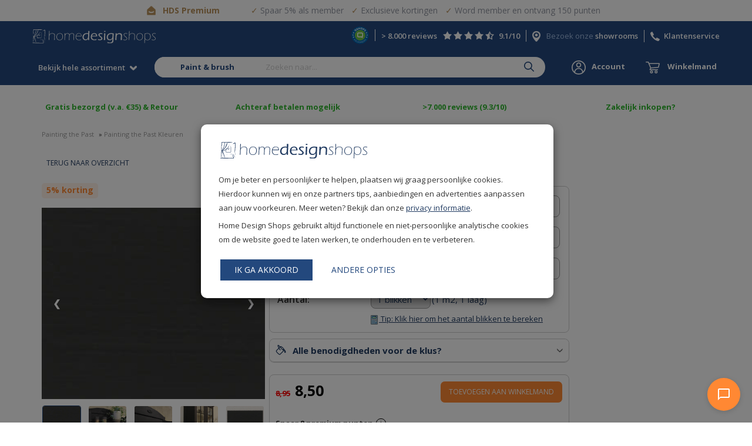

--- FILE ---
content_type: text/html; charset=utf8
request_url: https://www.paint-brush.nl/painting-the-past-soft-black-nn14
body_size: 49424
content:
<!DOCTYPE html>
<html lang="nl">
<head>
    <script>
        window.dataLayer = window.dataLayer || [];
        function gtag(){dataLayer.push(arguments);}
    </script>
            <!-- Google Tag Manager -->
        <script>(function(w,d,s,l,i){w[l]=w[l]||[];w[l].push({'gtm.start':
                    new Date().getTime(),event:'gtm.js'});var f=d.getElementsByTagName(s)[0],
                j=d.createElement(s),dl=l!='dataLayer'?'&l='+l:'';j.async=true;j.src=
                'https://www.googletagmanager.com/gtm.js?id='+i+dl;f.parentNode.insertBefore(j,f);
            })(window,document,'script','dataLayer','GTM-TMHHZG9');</script>
        <!-- End Google Tag Manager -->
                <meta charset="utf-8" />
    <meta http-equiv="X-UA-Compatible" content="IE=edge"/>
    <title>Painting the Past Soft Black (NN14) - Paint-Brush.nl</title>
    <meta name="Description" content="Painting the Past Soft Black (NN14) Download hier de handleiding voor Painting the Past verf:{module 133,1605}."/>
    <meta name="Keywords" content="Painting the Past Soft Black (NN14), NN14,"/>
    <meta name="Generator" content="Home Design Shops 3.0.01"/>
    <meta name="Author" content="Paint & Brush"/>
    <meta name="Robots" content="index, follow"/>    <meta name="Language" content="nl"/>
    <meta http-equiv="content-language" content="nl"/>
    <meta http-equiv="content-type" content="text/html; charset=utf8"/>
    <meta name="Copyright" content="Copyright 2026 - Paint & Brush"/>
    <!-- <meta name="viewport" content="width=device-width, initial-scale=1.0, maximum-scale=1.0, user-scalable=0"/> -->
    <meta name="viewport" content="width=device-width, initial-scale=1.0, maximum-scale=1.0, user-scalable=0">
    <meta property="og:url" content="https://www.paint-brush.nl/painting-the-past-soft-black-nn14" />
    <meta property="og:title" content="Painting the Past Soft Black (NN14) - Paint-Brush.nl"/>
    <meta property="og:description" content="Painting the Past Soft Black (NN14) Download hier de handleiding voor Painting the Past verf:{module 133,1605}." />
    <link rel="canonical" href="https://www.paint-brush.nl/painting-the-past-soft-black-nn14"/>    <meta property="og:image" content="https://www.paint-brush.nl/nn14-6.jpg" />    <meta name="referrer" content="always"/>
    <meta name="loadstart" content="1769112353.0781"/>
    <meta name="ga_cid" content=""/>

    <script type="application/ld+json" id="shopReview">
        {
            "@context": "http://schema.org",
            "@type": "Organization",
            "aggregateRating": {
                "@type": "AggregateRating",
                "ratingValue": "9",
                "bestRating": "10",
                "worstRating": "1",
                "reviewCount": "3067"
            },
            "name": "Home Design Shops"
        }
    </script>

    <base href="https://www.paint-brush.nl/"/>

        <link type="image/x-icon" rel="shortcut icon" href="/hdshopsicon.ico"/>            <script type="text/javascript" src="/fsmlib/jquery/jquery.min.js"></script>
    		<script type="text/javascript" id="script_foaxml_js" src="/fsmlib/foaxml/js/foaxml.js?v=2"></script>
		
    <script type="text/javascript" src="/fsmlib/jquery/jquery.lazyload.min.js" defer></script>
    <script src="/fsmlib/jquery.ui/jquery-ui.min.js" defer></script>
    <link rel="stylesheet" href="/fsmlib/jquery.ui/jquery-ui.css">
    <link rel="preload" href="/fsmlib/jquery.ui/jquery-ui.css" as="style" onload="this.onload=null;this.rel='stylesheet'">
    <noscript><link rel="stylesheet" href="/fsmlib/jquery.ui/jquery-ui.css"></noscript>
    <!-- <script src="https://npmcdn.com/imagesloaded@4.1/imagesloaded.pkgd.min.js"></script>-->

        <link rel="preconnect" href="https://homedesignshops.b-cdn.net">
    <link rel="dns-prefetch" href="https://homedesignshops.b-cdn.net">
    
    <link rel="preconnect" href="https://fonts.googleapis.com">
    <link rel="preconnect" href="https://fonts.gstatic.com" crossorigin>
    <link rel="preload" href="https://fonts.googleapis.com/css2?family=Open+Sans:wght@300;400;500;600;700&display=swap" as="style" onload="this.onload=null;this.rel='stylesheet'">
    <noscript>
        <link href="https://fonts.googleapis.com/css2?family=Open+Sans:wght@300;400;500;600;700&display=swap" rel="stylesheet">
    </noscript>

    <!-- Theme color for status bar on mobile browsers -->
    <meta name="theme-color" content="#23487D">
    <meta name="apple-mobile-web-app-capable" content="yes">
    <meta name="apple-mobile-web-app-status-bar-style" content="#23487D">

            <link href="/fsmlib/bootstrap/bootstrap.min.css" rel="stylesheet">
        
            <link rel="preload" href="/packages/homedesignshops/elementparser/dist/css/contentelementparser.css?1744886103" as="style" onload="this.onload=null;this.rel='stylesheet'">
        <noscript><link rel="stylesheet" href="/packages/homedesignshops/elementparser/dist/css/contentelementparser.css?1744886103"></noscript>
        
            <link rel="stylesheet"  type="text/css" href="/css-112?5193536295"/>
            <script type="text/javascript" src="/js-5/js-7/js-45/js-53/js-30/js-49"></script>
<meta name="google-site-verification" content="iiJPj-bhB8UUlJ2cK4ZzjPmKEpUlyf8CaVNRP3WhGf8"/>    <style type="text/css"></style>
    <style type="text/css"></style>
    <style type="text/css">.js-on{display:none !important;}</style>
                <style type="text/css">
            .decemberactie_hide_on_mobile, .decemberactie_pp_text, .decemberactie_pp_icon,
            .howtodecorateactie_pp_icon, .howtodecorateactie_pp_text, .howtodecorateactie_hide_on_mobile,
            [title="Decemberactie"]
            {
                display: none !important;
            }
        </style>
            <!-- Facebook Pixel Code -->
    <script>
        !function(f,b,e,v,n,t,s)
        {if(f.fbq)return;n=f.fbq=function(){n.callMethod?
            n.callMethod.apply(n,arguments):n.queue.push(arguments)};
            if(!f._fbq)f._fbq=n;n.push=n;n.loaded=!0;n.version='2.0';
            n.queue=[];t=b.createElement(e);t.async=!0;
            t.src=v;s=b.getElementsByTagName(e)[0];
            s.parentNode.insertBefore(t,s)}(window, document,'script',
            'https://connect.facebook.net/en_US/fbevents.js');
        fbq('consent', 'revoke');        fbq('init', '478325243263379');
        fbq('track', 'PageView');
    </script>
    <noscript><img height="1" width="1" style="display:none"
                   src="https://www.facebook.com/tr?id=478325243263379&ev=PageView&noscript=1"
        /></noscript>
    <!-- End Facebook Pixel Code -->
            <script type="text/javascript" async src="https://cdn.swellrewards.com/loader/Z2qDq7YamIALecdyLYZxgw.js"></script>
        <script src="https://cdn-widgetsrepository.yotpo.com/v1/loader/Z2qDq7YamIALecdyLYZxgw" async></script>
            <script type="text/javascript" async src="//staticw2.yotpo.com/ytm5l5OMg3lppqKL0MKc8YeW92uM6FV6koawbfkd/widget.js"></script>
            <!-- Start VWO Async SmartCode -->
    <link rel="preconnect" href="https://dev.visualwebsiteoptimizer.com" />
    <script type='text/javascript' id='vwoCode'>
        window._vwo_code || (function() {
            var account_id=877693,
                version=2.1,
                settings_tolerance=2000,
                hide_element='body',
                hide_element_style = 'opacity:0 !important;filter:alpha(opacity=0) !important;background:none !important',
                /* DO NOT EDIT BELOW THIS LINE */
                f=false,w=window,d=document,v=d.querySelector('#vwoCode'),cK='_vwo_'+account_id+'_settings',cc={};try{var c=JSON.parse(localStorage.getItem('_vwo_'+account_id+'_config'));cc=c&&typeof c==='object'?c:{}}catch(e){}var stT=cc.stT==='session'?w.sessionStorage:w.localStorage;code={use_existing_jquery:function(){return typeof use_existing_jquery!=='undefined'?use_existing_jquery:undefined},library_tolerance:function(){return typeof library_tolerance!=='undefined'?library_tolerance:undefined},settings_tolerance:function(){return cc.sT||settings_tolerance},hide_element_style:function(){return'{'+(cc.hES||hide_element_style)+'}'},hide_element:function(){if(performance.getEntriesByName('first-contentful-paint')[0]){return''}return typeof cc.hE==='string'?cc.hE:hide_element},getVersion:function(){return version},finish:function(e){if(!f){f=true;var t=d.getElementById('_vis_opt_path_hides');if(t)t.parentNode.removeChild(t);if(e)(new Image).src='https://dev.visualwebsiteoptimizer.com/ee.gif?a='+account_id+e}},finished:function(){return f},addScript:function(e){var t=d.createElement('script');t.type='text/javascript';if(e.src){t.src=e.src}else{t.text=e.text}d.getElementsByTagName('head')[0].appendChild(t)},load:function(e,t){var i=this.getSettings(),n=d.createElement('script'),r=this;t=t||{};if(i){n.textContent=i;d.getElementsByTagName('head')[0].appendChild(n);if(!w.VWO||VWO.caE){stT.removeItem(cK);r.load(e)}}else{var o=new XMLHttpRequest;o.open('GET',e,true);o.withCredentials=!t.dSC;o.responseType=t.responseType||'text';o.onload=function(){if(t.onloadCb){return t.onloadCb(o,e)}if(o.status===200){_vwo_code.addScript({text:o.responseText})}else{_vwo_code.finish('&e=loading_failure:'+e)}};o.onerror=function(){if(t.onerrorCb){return t.onerrorCb(e)}_vwo_code.finish('&e=loading_failure:'+e)};o.send()}},getSettings:function(){try{var e=stT.getItem(cK);if(!e){return}e=JSON.parse(e);if(Date.now()>e.e){stT.removeItem(cK);return}return e.s}catch(e){return}},init:function(){if(d.URL.indexOf('__vwo_disable__')>-1)return;var e=this.settings_tolerance();w._vwo_settings_timer=setTimeout(function(){_vwo_code.finish();stT.removeItem(cK)},e);var t;if(this.hide_element()!=='body'){t=d.createElement('style');var i=this.hide_element(),n=i?i+this.hide_element_style():'',r=d.getElementsByTagName('head')[0];t.setAttribute('id','_vis_opt_path_hides');v&&t.setAttribute('nonce',v.nonce);t.setAttribute('type','text/css');if(t.styleSheet)t.styleSheet.cssText=n;else t.appendChild(d.createTextNode(n));r.appendChild(t)}else{t=d.getElementsByTagName('head')[0];var n=d.createElement('div');n.style.cssText='z-index: 2147483647 !important;position: fixed !important;left: 0 !important;top: 0 !important;width: 100% !important;height: 100% !important;background: white !important;';n.setAttribute('id','_vis_opt_path_hides');n.classList.add('_vis_hide_layer');t.parentNode.insertBefore(n,t.nextSibling)}var o='https://dev.visualwebsiteoptimizer.com/j.php?a='+account_id+'&u='+encodeURIComponent(d.URL)+'&vn='+version;if(w.location.search.indexOf('_vwo_xhr')!==-1){this.addScript({src:o})}else{this.load(o+'&x=true')}}};w._vwo_code=code;code.init();})();
    </script>
    <!-- End VWO Async SmartCode -->
            <!-- Vue + Chatwidget -->
        <script src="https://unpkg.com/vue@3/dist/vue.global.prod.js" defer></script>
        <script src="/fsmlib/hds/hds-chat-widget-1.2.2.min.js" defer></script>
        <!-- End Vue + Chatwidget -->   
    </head>
<body data-loadstart="1769112353.0734" data-currenturl="https://www.paint-brush.nl/painting-the-past-soft-black-nn14" data-urlparent="https://www.homedesignshops.nl">
    <hds-chat-widget 
        style="z-index: 99999" 
        webhook-id="2ef9b88c-57d2-43eb-a873-527a2887b670" 
        fab-color="#FF8833"
        intro-message="Hallo! Ik ben <strong>Hugo van HDS</strong>, je AI assistent 🤖.<br/><br/><i>Ik help je graag met:</i><br/> - Productvragen (Ik weet al veel! 😀)<br/>- Algemene vragen<br/><br/><i>Vragen over orderstatus en bezorginformatie?</i><br/>Ik stel eerst een paar vragen, daarna helpt een collega je verder.<br/><br/>Waarmee kan ik je helpen?" 
        state-url="/ajax/botpress-state">
    </hds-chat-widget>
    <!-- Google Tag Manager (noscript) -->
    <noscript><iframe src="https://www.googletagmanager.com/ns.html?id=GTM-TMHHZG9"
                      height="0" width="0" style="display:none;visibility:hidden"></iframe></noscript>
    <!-- End Google Tag Manager (noscript) -->
    <script>
    window.ga = function() {
        // Redirect the call to gtag
        if (typeof gtag === 'function') {
            gtag.apply(this, arguments);
        } else {
            console.error("gtag is not defined. Make sure Google Analytics is properly configured.");
        }
    };
</script>
    <script type="text/javascript">
        $(function() {

            let topbar = $('.topbar:visible, [data-slide-on-scroll]');

            if(topbar.length > 0) {
                $(document).on('scroll', function() {
                    if($(document).scrollTop() > 200) {
                        topbar.slideUp(200);
                        $('.mobile-menu-icon').css({'top': '12px'});
                        $('.big-menu').addClass('scrolled');
                    } else {
                        topbar.slideDown(200);
                        $('.mobile-menu-icon').css({'top': '47px'});
                        $('.big-menu').removeClass('scrolled');
                    }
                });
            }

            var clientWidth = document.documentElement.clientWidth;
            var bfActionHeader = $('#action-header-black-friday');
            if(bfActionHeader.length > 0) {
                if(clientWidth >= 768) {
                    $('.content-start.has-action-header').css({'padding-top': '190px'});
                    $('.mobile-menu-icon').css({'top': '58px'});
                    if($('#action-header-black-friday').length > 0) {
                        if(topbar.length === 0) {
                            $('.mobile-menu-icon').css({'top': '68px'});
                        } else {
                            $('.mobile-menu-icon').css({'top': '76px'});
                        }
                    }

                    // if($('.action-header__text br').length === 2 && clientWidth < 1024) {
                    //     $('.action-header__wrapper').css({'text-align': 'left'});
                    // }
                    if($('.action-header__text').children().length < 3) {
                        $('.action-header__text').css({'font-size': '15px'})
                        $('.action-header__countdown').css({'font-size': '16px'})
                    }
                } else {
                    $('.content-start.has-action-header').css({'padding-top': '183px'});
                    // $('.action-header__button').css({'margin-top': '-30px'});
                    if($('.action-header__text').children().length === 3) {
                        $('.content-start.has-action-header').css({'padding-top': '198px'});
                        // $('.action-header__button').css({'margin-top': '-66px'});
                        if(topbar.length > 0) {
                            $('.mobile-menu-icon').css({'top': '93px'});
                        } else {
                            $('.mobile-menu-icon').css({'top': '74px'});
                        }
                    }
                    if($('.action-header__text').children().length < 3) {
                        $('.mobile-menu-icon.has-action-header').css({'top': '74px'});
                    }
                }
            } else {
                let contentStart = $('.content-start');

                if(topbar.length > 0) {
                    contentStart.css({'padding-top': '154px'});
                }

                if(clientWidth < 768) {
                    if(topbar.length > 0) {
                        $('.mobile-menu-icon').css({'top': '47px'});
                    }
                    fixMobileMenuStyling = setInterval(function() {
                        if($('.usps-new').length > 0 && isActionHeaderVisible()) {
                            $('#mobile-menu').css({'top': '60px'});
                        } else if (isActionHeaderVisible()) {
                            if($('.mobile-menu-container.smaller').length > 0) {
                                $('#mobile-menu').css({'top': '56px'});
                            } else {
                                $('#mobile-menu').css({'top': '61px'});
                            }
                        }
                    }, 100);
                }
            }
        });

        function isActionHeaderVisible() {
            var actionHeader = $('.action-header');
            return actionHeader.length > 0 && actionHeader.is(':visible');
        }
    </script>
<noscript><style type="text/css">.js-off-block{display:block !important;}.js-off-none{display:none !important;}</style></noscript>
<div id="page" class="bootstrap-navbar mm-page mm-slideout">
    <header id="mod_135" data-checkout="false" class="" data-store="default" data-expression="">
      <div class="navbar navbar-default navbar-fixed-top">
          <style>
              .topbar {
                  padding: 6px 0;
                  font-family: 'Open Sans', sans-serif;
                  background-color: white;
                  color: #B8915C;
                  display: flex;
                  justify-content: center;
                  align-items: center;
                  text-decoration: none;
              }

              .topbar:hover {
                  text-decoration: none;
                  color: #B8915C;
              }

              .topbar-icon {
                  display: inline-block;
                  vertical-align: middle;
                  color: #B8915C;
                  font-size: 12px;
              }

              .topbar-text {
                  display: inline-block;
                  vertical-align: middle;
                  margin-left: 10px;
                  margin-right: 40px;
                  font-size: 14px;
                  font-weight: bold;
              }

              .topbar-list {
                  padding: 0;
                  list-style-type: none;
                  display: flex;
                  gap: 16px;
                  vertical-align: middle;
                  margin-left: 10px;
              }

              .topbar-list-item {
                  margin-right: 10px;
                  padding-left: 3px;
                  color: #9095A0;
                  font-size: 14px;
              }

              .topbar-list-item::before {
                  content: "✓";
                  color: #B8915C;
                  padding-right: 4px;
              }

              @media only screen and (max-width: 768px) {
                  .topbar-list-item {
                      display: none;
                  }

                  .topbar-list-item:first-child {
                      display: list-item;
                  }
              }
          </style>
                                <a href="https://www.homedesignshops.nl/hds-premium" class="topbar">
                <div class="topbar-icon">
                    <img src="https://www.homedesignshops.nl/hds-premium-logo-icon.svg" alt="HDS Goud huis icoontje" width="19" height="24" style="height: 24px;"/>
                </div>
                <div class="topbar-text">HDS Premium</div>
                <ul class="topbar-list">
                    <li class="topbar-list-item">Spaar 5% als member</li>
                    <li class="topbar-list-item">Exclusieve kortingen</li>
                    <li class="topbar-list-item">Word member en ontvang 150 punten</li>
                </ul>
            </a>
                    <!-- ACTION HEADERS -->
                    <!-- END OF ACTION HEADERS -->
                  <div class="navbar-header">
                     <div class="container">
                         <a href="#bootstrap-navbar" id="mobile-menu" class="mobile-menu-icon">
                             <div class="bar1"></div>
                             <div class="bar2"></div>
                             <div class="bar3"></div>
                             <div class="mobile-menu-text">Menu</div>
                         </a>
                         <a class="navbar-brand" href="https://www.homedesignshops.nl" onclick="ga('send', 'event', 'Header', 'Click', 'HDS Logo (Home)');"><img src="/homedesignshops-logo-white.svg" alt="Home Design Shops logo wit"></a>                        <div class="customer-service">
                           <a href="https://www.qshops.org/webshop/view/17451" target="_blank" class="keurmerk" onclick="ga('send', 'event', 'Header', 'Click', 'Q Shops');">
                                <img src="keurmerk.svg" alt="Qshops webwinkel Keurmerk">
                           </a>
                           <div class="cs-reviews">
                             <a href="https://www.feedbackcompany.com/nl-nl/reviews/multipage-homedesignshops/" target="_blank" onclick="ga('send', 'event', 'Header', 'Click', 'Reviews');">
                               <span class="amount-reviews">&gt; 8.000 reviews</span><img src="/header-star.png" width="15" height="15" alt="Star"> <img src="/header-star.png" width="15" height="15" alt="Star"> <img src="/header-star.png" width="15" height="15" alt="Star"> <img src="/header-star.png" width="15" height="15" alt="Star"> <img src="/header-star-half.png" width="15" height="15" alt="Star half"> <span>9.1/10</span>
                             </a>
                           </div>
                           <div class="cs-showrooms">
                                                                                   			    <img src="/media-86017" alt="Showrooms Home Design Shops">Bezoek onze <a href="https://www.homedesignshops.nl/home-design-showrooms" onclick="ga('send', 'event', 'Header', 'Click', 'Showrooms');">showrooms</a>
                    			                                                          </div>
                           <div id="mod_124" data-ws="73">
    <div class="cs-span">
        <div class="cs-phone"><img src="/icon-telefoon.svg" alt="Telefoon icon" width="16" height="16" style="min-height: 16px; min-width: 16px;"></div>

        <a class="hidden-xs"
           target="_blank"
           onclick="ga('send', 'event', 'Header', 'Click', 'Klantenservice');"
           href="https://www.homedesignshops.nl/klantenservice">Klantenservice</a>
        <a class="visible-xs-inline-block"
           target="_blank"
           onclick="ga('send', 'event', 'Header', 'Click', 'Klantenservice');"
           href="http://test.homedesignshops.nl/klantenservice">Contact</a>

            </div>
</div>
                        </div>
                     </div>
                  </div>

                  <div class="collapse navbar-collapse mobile-menu" id="bootstrap-navbar">
                    <ul class="nav navbar-nav">

                    </ul>
                  </div>

                  
                  <div class="second-navbar container-fluid">
                     <div class="container">
                     <nav aria-label="main" role="menu" class="main-menu nav"><button>Bekijk hele assortiment <img src="/icon-arrow-hds-blue.png" class="icon-blue"><img src="/icon-arrow-white.png" class="icon-white"></button><div class="main-menu__content"><div class="container"><ul>
            <li><strong>Categorieën</strong></li><li class="main-menu__item has-items"><img src="https://www.homedesignshops.nl/12-2024-december-deals-icon-menu-oranje.png" alt="Acties icon" class="category-icon" /> <a href="https://www.homedesignshops.nl/acties-home-design-shops" rel="nofollow">Acties</a><img src="/icon-arrow-hds-blue.png" class="icon"><ul><li><strong>Acties</strong></li><li><a href="https://www.homedesignshops.nl/acties-home-design-shops" rel="nofollow">Alle acties</a></li></ul></li><li class="main-menu__item has-items"><img src="https://www.homedesignshops.nl/09-2024-bhs-menu-icon.png" alt="Behang icon" class="category-icon" /> <a href="https://www.behangsite.com" rel="nofollow">Behang</a><img src="/icon-arrow-hds-blue.png" class="icon"><ul><li><strong>Behang</strong></li><li class="main-menu__sub-item has-items">Stijlen en themas<img src="/icon-arrow-hds-blue.png" class="icon"><ul><li><strong>Stijlen en themas</strong></li><li><a href="https://www.behangsite.com/behangstijlen-en-themas" rel="nofollow">Alle stijlen en themas</a></li><li><a href="https://www.behangsite.com/japandi-behang" rel="nofollow">Japandi</a></li><li><a href="https://www.behangsite.com/hotel-chique-behang" rel="nofollow">Hotel Chique</a></li><li><a href="https://www.behangsite.com/bloemen-behang" rel="nofollow">Bloemen</a></li><li><a href="https://www.behangsite.com/behang-bladeren" rel="nofollow">Bladeren</a></li><li><a href="https://www.behangsite.com/industrieel-behang" rel="nofollow">Industrieel</a></li><li><a href="https://www.behangsite.com/riet-en-rotan-behang" rel="nofollow">Riet / Rotan</a></li><li><a href="https://www.behangsite.com/dieren-behang" rel="nofollow">Dieren</a></li><li><a href="https://www.behangsite.com/jungle-behang" rel="nofollow">Jungle</a></li><li><a href="https://www.behangsite.com/barok-behang" rel="nofollow">Barok</a></li><li><a href="https://www.behangsite.com/3d-behang" rel="nofollow">3D</a></li><li><a href="https://www.behangsite.com/structuur-behang" rel="nofollow">Structuur</a></li><li><a href="https://www.behangsite.com/retro-behang" rel="nofollow">Retro</a></li><li><a href="https://www.behangsite.com/fotobehang" rel="nofollow">Foto behang</a></li><li><a href="https://www.behangsite.com/hout-behang" rel="nofollow">Hout</a></li><li><a href="https://www.behangsite.com/behang-kinderkamer" rel="nofollow">Kinderkamer behang</a></li></ul></li><li class="main-menu__sub-item has-items">Kleuren<img src="/icon-arrow-hds-blue.png" class="icon"><ul><li><strong>Kleuren</strong></li><li><a href="https://www.behangsite.com/behang-kleuren" rel="nofollow">Alle behang kleuren</a></li><li><a href="https://www.behangsite.com/behang-beige" rel="nofollow">Beige</a></li><li><a href="https://www.behangsite.com/behang-taupe" rel="nofollow">Taupe</a></li><li><a href="https://www.behangsite.com/behang-blauw" rel="nofollow">Blauw</a></li><li><a href="https://www.behangsite.com/behang-groen" rel="nofollow">Groen</a></li><li><a href="https://www.behangsite.com/behang-goud" rel="nofollow">Goud</a></li><li><a href="https://www.behangsite.com/behang-grijs" rel="nofollow">Grijs</a></li><li><a href="https://www.behangsite.com/behang-roze" rel="nofollow">Roze</a></li><li><a href="https://www.behangsite.com/behang-wit" rel="nofollow">Wit</a></li><li><a href="https://www.behangsite.com/behang-rood" rel="nofollow">Rood</a></li><li><a href="https://www.behangsite.com/behang-geel" rel="nofollow">Geel</a></li><li><a href="https://www.behangsite.com/behang-bruin" rel="nofollow">Bruin</a></li></ul></li><li class="main-menu__sub-item has-items">Top merken<img src="/icon-arrow-hds-blue.png" class="icon"><ul><li><strong>Top merken</strong></li><li><a href="https://www.behangsite.com" rel="nofollow">Alle merken</a></li><li><a href="https://www.behangsite.com/merk-arte-behang" rel="nofollow">Arte</a></li><li><a href="https://www.behangsite.com/merk-eijffinger-behang" rel="nofollow">Eijffinger</a></li><li><a href="https://www.behangsite.com/merk-elitis-behang" rel="nofollow">Élitis</a></li><li><a href="https://www.behangsite.com/merk-hookedonwalls-behang" rel="nofollow">Hookedonwalls</a></li><li><a href="https://www.behangsite.com/merk-esta-home-behang" rel="nofollow">Esta Home</a></li><li><a href="https://www.behangsite.com/merk-borastapeter-behang" rel="nofollow">Borastapeter</a></li><li><a href="https://www.behangsite.com/dutch-wallcoverings-behang" rel="nofollow">Dutch Wallcoverings</a></li><li><a href="https://www.behangsite.com/pip-behang" rel="nofollow">Pip Studio</a></li><li><a href="https://www.behangsite.com/noordwand-behang" rel="nofollow">Noordwand</a></li><li><a href="https://www.behangsite.com/masureel-behang" rel="nofollow">Masureel</a></li></ul></li><li class="main-menu__sub-item has-items">Meest gekozen collecties<img src="/icon-arrow-hds-blue.png" class="icon"><ul><li><strong>Meest gekozen collecties</strong></li><li><a href="https://www.behangsite.com/behang" rel="nofollow">Alle collecties</a></li><li><a href="https://www.behangsite.com/arte-monsoon-behang" rel="nofollow">Arte Monsoon</a></li><li><a href="https://www.behangsite.com/arte-manila-behang" rel="nofollow">Arte Manila</a></li><li><a href="https://www.behangsite.com/arte-focus-behang" rel="nofollow">Arte Focus</a></li><li><a href="https://www.behangsite.com/eijffinger-museum-behang" rel="nofollow">Eijffinger Museum</a></li><li><a href="https://www.behangsite.com/eijffinger-oasis-behang" rel="nofollow">Eijffinger Oasis</a></li><li><a href="https://www.behangsite.com/elitis-big-croco-behang" rel="nofollow">Élitis Big Croco</a></li><li><a href="https://www.behangsite.com/elitis-indomptee-behang" rel="nofollow">Élitis Indompteé</a></li><li><a href="https://www.behangsite.com/hookedonwalls-terra-cotta-behang" rel="nofollow">Hookedonwalls Terra Cotta</a></li><li><a href="https://www.behangsite.com/hookedonwalls-fragments-behang" rel="nofollow">Hookedonwalls Fragments</a></li></ul></li><li class="main-menu__sub-item has-items">Outlet<img src="/icon-arrow-hds-blue.png" class="icon"><ul><li><strong>Outlet</strong></li><li><a href="https://www.behangsite.com/behang-outlet" rel="nofollow">Alle behang outlet</a></li><li><a href="https://www.behangsite.com/eijffinger-behang-outlet" rel="nofollow">Eijffinger outlet</a></li><li><a href="https://www.behangsite.com/arte-behang-outlet" rel="nofollow">Arte outlet</a></li></ul></li><li class="main-menu__sub-item has-items">Egaliseren en beschermen<img src="/icon-arrow-hds-blue.png" class="icon"><ul><li><strong>Egaliseren en beschermen</strong></li><li><a href="https://www.homedesignshops.nl/glasvliesbehang" rel="nofollow">Glasvliesbehang</a></li><li><a href="https://www.behangsite.com/glasvezelbehang-en-glasweefselbehang" rel="nofollow">Glasvezel- en glasweefselbehang</a></li><li><a href="https://www.behangsite.com/renovlies-behang" rel="nofollow">Renovlies behang</a></li><li><a href="https://www.behangsite.com/egaliseerbehang" rel="nofollow">Egaliseer behang</a></li><li><a href="https://www.behangsite.com/akoestisch-behang" rel="nofollow">Akoestisch behang</a></li><li><a href="https://www.behangsite.com/verschil-renovlies-glasvlies-glasweefsel-en-glasvezelbehang" rel="nofollow">Verschil glasvlies, glasvezel, glasweefsel en renovlies behang</a></li></ul></li><li class="main-menu__sub-item has-items">Toebehoren<img src="/icon-arrow-hds-blue.png" class="icon"><ul><li><strong>Toebehoren</strong></li><li><a href="https://www.behangsite.com/toebehoren-behang" rel="nofollow">Alle toebehoren</a></li><li><a href="https://www.behangsite.com/toebehoren-behanglijm-behang" rel="nofollow">Behanglijm</a></li><li><a href="https://www.behangsite.com/behangverwijderaar" rel="nofollow">Behangverwijderaar</a></li><li><a href="https://www.behangsite.com/toebehoren-gereedschappen-behang" rel="nofollow">Gereedschap</a></li><li><a href="https://www.behangsite.com/gratis-behang-stalen-aanvragen" rel="nofollow">Stalen aanvragen</a></li></ul></li><li class="main-menu__sub-item has-items">Veelgestelde vragen<img src="/icon-arrow-hds-blue.png" class="icon"><ul><li><strong>Veelgestelde vragen</strong></li><li><a href="https://www.homedesignshops.nl/behang-advies" rel="nofollow">Alle behang tips & advies</a></li><li><a href="https://www.homedesignshops.nl/behang-advies-vliesbehang-aanbrengen" rel="nofollow">Hoe moet ik vliesbehang aanbrengen?</a></li><li><a href="https://www.homedesignshops.nl/behang-advies-behang-verwijderen" rel="nofollow">Hoe verwijder ik behang?</a></li><li><a href="https://www.homedesignshops.nl/behang-advies-ideale-ondergrond-voor-behang" rel="nofollow">Hoe controleer ik mijn ondergrond vóór behangen?</a></li></ul></li></ul></li><li class="main-menu__item has-items"><img src="https://www.homedesignshops.nl/09-2024-vjv-menu-icon.png" alt="Deurmatten icon" class="category-icon" /> <a href="https://www.veegjevoeten.nl" rel="nofollow">Deurmatten</a><img src="/icon-arrow-hds-blue.png" class="icon"><ul><li><strong>Deurmatten</strong></li><li class="main-menu__sub-item has-items">Deurmatten binnen<img src="/icon-arrow-hds-blue.png" class="icon"><ul><li><strong>Deurmatten binnen</strong></li><li><a href="https://www.veegjevoeten.nl/deurmat-binnen" rel="nofollow">Alle deurmatten binnen</a></li><li><a href="https://www.veegjevoeten.nl/deurmat-binnen-op-maat" rel="nofollow">Deurmat op maat</a></li><li><a href="https://www.veegjevoeten.nl/droogloopmat" rel="nofollow">Droogloopmat</a></li><li><a href="https://www.veegjevoeten.nl/schoonloopmat" rel="nofollow">Schoonloopmat</a></li><li><a href="https://www.veegjevoeten.nl/allround-deurmat-binnen" rel="nofollow">Allround mat (droog- en schoonloopmat)</a></li><li><a href="https://www.veegjevoeten.nl/kokosmat" rel="nofollow">Kokosmat</a></li><li><a href="https://www.veegjevoeten.nl/wasbare-deurmat" rel="nofollow">Wasbare deurmat</a></li><li><a href="https://www.veegjevoeten.nl/deurmat-zonder-weekmakers" rel="nofollow">Deurmat zonder weekmakers</a></li><li><a href="https://www.veegjevoeten.nl/deurmat-binnen?prps=306,12329" rel="nofollow">Deurmat met print of tekst</a></li><li><a href="https://www.veegjevoeten.nl/deurmat-openslaande-deuren" rel="nofollow">Deurmat openslaande deuren</a></li><li><a href="https://www.veegjevoeten.nl/deurmat-met-logo-op-maat" rel="nofollow">Deurmat logo</a></li></ul></li><li class="main-menu__sub-item has-items">Deurmatten buiten<img src="/icon-arrow-hds-blue.png" class="icon"><ul><li><strong>Deurmatten buiten</strong></li><li><a href="https://www.veegjevoeten.nl/deurmat-buiten" rel="nofollow">Alle deurmatten buiten</a></li><li><a href="https://www.veegjevoeten.nl/buitenmat-op-maat" rel="nofollow">Buitenmat op maat</a></li><li><a href="https://www.veegjevoeten.nl/borstelmat" rel="nofollow">Borstelmat</a></li><li><a href="https://www.veegjevoeten.nl/spaghettimat" rel="nofollow">Spaghettimat</a></li><li><a href="https://www.veegjevoeten.nl/rubberen-matten" rel="nofollow">Rubberen mat</a></li><li><a href="https://www.veegjevoeten.nl/kokosmat-buiten" rel="nofollow">Kokosmat</a></li><li><a href="https://www.veegjevoeten.nl/deurmat-buiten?prps=305,14399" rel="nofollow">Schoenveger</a></li><li><a href="https://www.veegjevoeten.nl/deurmat-buiten?prps=305,14149" rel="nofollow">Kunststof mat</a></li></ul></li><li class="main-menu__sub-item has-items">Kleuren<img src="/icon-arrow-hds-blue.png" class="icon"><ul><li><strong>Kleuren</strong></li><li><a href="https://www.veegjevoeten.nl/deurmat-kleuren" rel="nofollow">Alle kleuren</a></li><li><a href="https://www.veegjevoeten.nl/zwarte-deurmat" rel="nofollow">Zwart</a></li><li><a href="https://www.veegjevoeten.nl/grijze-deurmat" rel="nofollow">Grijs</a></li><li><a href="https://www.veegjevoeten.nl/bruine-deurmat" rel="nofollow">Naturel / Bruin</a></li><li><a href="https://www.veegjevoeten.nl/deurmat-antraciet" rel="nofollow">Antraciet</a></li><li><a href="https://www.veegjevoeten.nl/blauwe-deurmat" rel="nofollow">Blauw</a></li></ul></li><li class="main-menu__sub-item has-items">Top merken<img src="/icon-arrow-hds-blue.png" class="icon"><ul><li><strong>Top merken</strong></li><li><a href="https://www.veegjevoeten.nl/deurmat-merken" rel="nofollow">Alle merken</a></li><li><a href="https://www.veegjevoeten.nl/forbo-coral-deurmat" rel="nofollow">Forbo Coral</a></li><li><a href="https://www.veegjevoeten.nl/hamat-deurmat" rel="nofollow">Hamat</a></li><li><a href="https://www.veegjevoeten.nl/ambiant-deurmat" rel="nofollow">Ambiant</a></li><li><a href="https://www.veegjevoeten.nl/matterly-deurmatten" rel="nofollow">Matterly</a></li></ul></li><li class="main-menu__sub-item has-items">Meest gekozen collecties<img src="/icon-arrow-hds-blue.png" class="icon"><ul><li><strong>Meest gekozen collecties</strong></li><li><a href="https://www.veegjevoeten.nl" rel="nofollow">Alle producten</a></li><li><a href="https://www.veegjevoeten.nl/forbo-coral-classic-deurmat" rel="nofollow">Forbo Coral Classic</a></li><li><a href="https://www.veegjevoeten.nl/deurmat-binnen?prps=306,15317" rel="nofollow">HDS Select Plus</a></li><li><a href="https://www.veegjevoeten.nl/ambiant-passage-deurmat" rel="nofollow">Ambiant Passage</a></li><li><a href="https://www.veegjevoeten.nl/ambiant-lobby-deurmat" rel="nofollow">Ambiant Lobby</a></li><li><a href="https://www.veegjevoeten.nl/kokosmat" rel="nofollow">Kokosmat</a></li><li><a href="https://www.veegjevoeten.nl/borstelmat" rel="nofollow">Hamat Outline (buitenmat)</a></li><li><a href="https://www.veegjevoeten.nl/forbo-coral-brush-deurmat" rel="nofollow">Forbo Coral Brush</a></li></ul></li><li class="main-menu__sub-item has-items">Outlet<img src="/icon-arrow-hds-blue.png" class="icon"><ul><li><strong>Outlet</strong></li><li><a href="https://www.veegjevoeten.nl/deurmat-aanbieding" rel="nofollow">Alle deurmat outlet</a></li></ul></li><li class="main-menu__sub-item has-items">Toebehoren<img src="/icon-arrow-hds-blue.png" class="icon"><ul><li><strong>Toebehoren</strong></li><li><a href="https://www.veegjevoeten.nl/toebehoren-deurmatten" rel="nofollow">Alle toebehoren</a></li><li><a href="https://www.veegjevoeten.nl/ondervloer-deurmat-ophogen" rel="nofollow">Deurmat ondervloer</a></li><li><a href="https://www.veegjevoeten.nl/stevig-klusmes-softgrip--3-sets-afbreekmessen-18-mm" rel="nofollow">Klusmes</a></li><li><a href="https://www.veegjevoeten.nl/staal-aanvraag" rel="nofollow">Stalen aanvragen</a></li></ul></li><li class="main-menu__sub-item has-items">Veelgestelde vragen<img src="/icon-arrow-hds-blue.png" class="icon"><ul><li><strong>Veelgestelde vragen</strong></li><li><a href="https://www.veegjevoeten.nl/deurmatten-faq" rel="nofollow">Alle veelgestelde vragen</a></li><li><a href="https://www.veegjevoeten.nl/verschil-droogloopmat-en-schoonloopmat" rel="nofollow">Wat is het verschil tussen schoonloop- en droogloopmat?</a></li><li><a href="https://www.veegjevoeten.nl/deurmatten-keuzehulp" rel="nofollow">Keuzehulp: Welke deurmat kies ik?</a></li><li><a href="https://www.veegjevoeten.nl/tips-juiste-afmeting-deurmat" rel="nofollow">Hoe bepaal ik de juiste afmeting?</a></li><li><a href="https://www.veegjevoeten.nl/belang-van-een-goede-deurmat" rel="nofollow">Waarom kies ik voor een kwaliteitsdeurmat?</a></li><li><a href="https://www.veegjevoeten.nl/kokosmat-op-maat-bestellen" rel="nofollow">Kokosmat op maat bestellen? Voorkom fouten!</a></li><li><a href="https://www.veegjevoeten.nl/kokos-deurmat-op-maat-snijden" rel="nofollow">Stappenplan kokosmat op maat snijden</a></li></ul></li></ul></li><li class="main-menu__item has-items"><img src="https://www.homedesignshops.nl/09-2024-rom-menu-icon.png" alt="Gordijnrails & roedes icon" class="category-icon" /> <a href="https://www.railsopmaat.nl" rel="nofollow">Gordijnrails & roedes</a><img src="/icon-arrow-hds-blue.png" class="icon"><ul><li><strong>Gordijnrails & roedes</strong></li><li class="main-menu__sub-item has-items">Gordijnrails<img src="/icon-arrow-hds-blue.png" class="icon"><ul><li><strong>Gordijnrails</strong></li><li><a href="https://www.railsopmaat.nl" rel="nofollow">Alle gordijnrails</a></li><li><a href="https://www.railsopmaat.nl/standaard-gordijnrails" rel="nofollow">Standaard gordijnrail</a></li><li><a href="https://www.railsopmaat.nl/dubbele-gordijnrails" rel="nofollow">Dubbele gordijnrail</a></li><li><a href="https://www.railsopmaat.nl/wave-gordijnrails-voor-wave-gordijnen" rel="nofollow">Wave gordijnrail</a></li><li><a href="https://www.railsopmaat.nl/elektrische-gordijnrails" rel="nofollow">Elektrische gordijnrail</a></li><li><a href="https://www.railsopmaat.nl/koordbediende-gordijnrails" rel="nofollow">Koordbediende gordijnrail</a></li><li><a href="https://www.railsopmaat.nl/douchegordijn-rails" rel="nofollow">Douchegordijn rail</a></li><li><a href="https://www.railsopmaat.nl/gordijnrails-stucwerk" rel="nofollow">Stucwerk gordijnrail</a></li><li><a href="https://www.railsopmaat.nl/paneelgordijn-rails" rel="nofollow">Paneelgordijn rail</a></li><li><a href="https://www.railsopmaat.nl/gordijnrails-en-roedes-met-bocht" rel="nofollow">Gordijnrail met bocht</a></li><li><a href="https://www.railsopmaat.nl/gordijnrails-voor-erker" rel="nofollow">Gordijnrail erker</a></li><li><a href="https://www.railsopmaat.nl/luxe-design-gordijnrails" rel="nofollow">Luxe gordijnrail</a></li></ul></li><li class="main-menu__sub-item has-items">Roedes<img src="/icon-arrow-hds-blue.png" class="icon"><ul><li><strong>Roedes</strong></li><li><a href="https://www.railsopmaat.nl/roedes" rel="nofollow">Alle roedes</a></li><li><a href="https://www.railsopmaat.nl/railroede" rel="nofollow">Railroedes</a></li><li><a href="https://www.railsopmaat.nl/gordijnroede" rel="nofollow">Gordijnroedes (met ringen)</a></li><li><a href="https://www.railsopmaat.nl/interstil-wave" rel="nofollow">Wave railroedes</a></li></ul></li><li class="main-menu__sub-item has-items">Schilderij ophangsystemen<img src="/icon-arrow-hds-blue.png" class="icon"><ul><li><strong>Schilderij ophangsystemen</strong></li><li><a href="https://www.railsopmaat.nl/schilderij-ophangsysteem" rel="nofollow">Alle schilderij ophangsystemen</a></li><li><a href="https://www.railsopmaat.nl/schilderij-ophangsysteem/materiaalsoort:aluminium" rel="nofollow">Schilderij ophangsysteem aluminium</a></li><li><a href="https://www.railsopmaat.nl/schilderij-ophangsysteem/materiaalsoort:hout" rel="nofollow">Schilderij ophangsysteem hout</a></li></ul></li><li class="main-menu__sub-item has-items">Kleuren<img src="/icon-arrow-hds-blue.png" class="icon"><ul><li><strong>Kleuren</strong></li><li><a href="https://www.railsopmaat.nl/gordijnrails" rel="nofollow">Alle kleuren</a></li><li><a href="https://www.railsopmaat.nl/zwarte-gordijnrails" rel="nofollow">Zwart</a></li><li><a href="https://www.railsopmaat.nl/gordijnrails-wit" rel="nofollow">Wit</a></li></ul></li><li class="main-menu__sub-item has-items">Top merken<img src="/icon-arrow-hds-blue.png" class="icon"><ul><li><strong>Top merken</strong></li><li><a href="https://www.railsopmaat.nl" rel="nofollow">Alle merken</a></li><li><a href="https://www.railsopmaat.nl/goelst-gordijnrails" rel="nofollow">Goelst / Qurails</a></li><li><a href="https://www.railsopmaat.nl/forest-gordijnrails" rel="nofollow">Forest</a></li><li><a href="https://www.railsopmaat.nl/interstil-roedes" rel="nofollow">Interstil</a></li><li><a href="https://www.railsopmaat.nl/somfy-gordijnrails" rel="nofollow">Somfy</a></li><li><a href="https://www.railsopmaat.nl/merk-motionblinds-elektrische-gordijnrails" rel="nofollow">Motionblinds</a></li><li><a href="https://www.railsopmaat.nl/stas-ophangsystemen" rel="nofollow">Stas</a></li><li><a href="https://www.railsopmaat.nl/dcs-roedes" rel="nofollow">DCS</a></li></ul></li><li class="main-menu__sub-item has-items">Meest gekozen<img src="/icon-arrow-hds-blue.png" class="icon"><ul><li><strong>Meest gekozen</strong></li><li><a href="https://www.railsopmaat.nl" rel="nofollow">Alle producten</a></li><li><a href="https://www.railsopmaat.nl/gordijnrails-ks-rail" rel="nofollow">KS-Rail Forest</a></li><li><a href="https://www.railsopmaat.nl/gordijnrails-ds-rail" rel="nofollow">DS-Rail Forest</a></li><li><a href="https://www.railsopmaat.nl/gordijnrails-ds-xl-rail" rel="nofollow">DS-XL Rail Forest</a></li><li><a href="https://www.railsopmaat.nl/dubbele-gordijnrails-g-2904" rel="nofollow">G-2904 Dubbele rails Goelst</a></li><li><a href="https://www.railsopmaat.nl/stucwerk-gordijnrails-g-4701" rel="nofollow">G-4701 Stucwerk rail Goelst</a></li><li><a href="https://www.railsopmaat.nl/gordijnrails-g-2102" rel="nofollow">G-2102 Rail Goelst</a></li><li><a href="https://www.railsopmaat.nl/gordijnrails-g-4400" rel="nofollow">G-4400 Rail Goelst</a></li><li><a href="https://www.railsopmaat.nl/gordijnrails-u-rail-aluminium-wit" rel="nofollow">U-Rail</a></li></ul></li><li class="main-menu__sub-item has-items">Toebehoren<img src="/icon-arrow-hds-blue.png" class="icon"><ul><li><strong>Toebehoren</strong></li><li><a href="https://www.railsopmaat.nl/onderdelen-gordijnsystemen" rel="nofollow">Alle gordijnrails toebehoren</a></li><li><a href="https://www.railsopmaat.nl/onderdelen-elektrische-gordijnrails" rel="nofollow">Alle elektrische gordijnrails toebehoren</a></li><li><a href="https://www.railsopmaat.nl/schilderij-ophangsysteem/productsoort:onderdelen-schilderijrails" rel="nofollow">Alle schilderij ophangsystemen toebehoren</a></li><li><a href="https://www.railsopmaat.nl/onderdelen-gordijnsystemen/onderdelen:glijders" rel="nofollow">Glijders / Runners</a></li><li><a href="https://www.railsopmaat.nl/onderdelen-gordijnsystemen/onderdelen:plafondbevestiging" rel="nofollow">Plafondbevestiging</a></li><li><a href="https://www.railsopmaat.nl/onderdelen-gordijnsystemen/onderdelen:wandbevestiging" rel="nofollow">Wandbevestiging</a></li><li><a href="https://www.railsopmaat.nl/onderdelen-gordijnsystemen/onderdelen:waveplooi-onderdelen" rel="nofollow">Waveplooi toebehoren</a></li><li><a href="https://www.railsopmaat.nl/onderdelen-gordijnsystemen/onderdelen:eindstops" rel="nofollow">Eindstops</a></li><li><a href="https://www.railsopmaat.nl/onderdelen-gordijnsystemen/onderdelen:voorlopers" rel="nofollow">Lichtkierverbergers</a></li><li><a href="https://www.railsopmaat.nl/stalen-gordijnrails-aanvragen" rel="nofollow">Stalen aanvragen</a></li></ul></li><li class="main-menu__sub-item has-items">Veelgestelde vragen<img src="/icon-arrow-hds-blue.png" class="icon"><ul><li><strong>Veelgestelde vragen</strong></li><li><a href="https://www.railsopmaat.nl/gordijnrails-keuzehulp" rel="nofollow">Keuzehulp: Welke gordijnrail kies ik?</a></li><li><a href="https://www.railsopmaat.nl/meetinstructie-gordijnrails-en-roedes" rel="nofollow">Hoe bepaal ik de juiste afmeting?</a></li><li><a href="https://www.railsopmaat.nl/dubbele-gordijnrails-ophangen-stappenplan" rel="nofollow">Stappenplan dubbele gordijnrails ophangen</a></li></ul></li><li class="main-menu__sub-item has-items">Services<img src="/icon-arrow-hds-blue.png" class="icon"><ul><li><strong>Services</strong></li><li><a href="https://www.railsopmaat.nl/gordijnrails-bezorgen" rel="nofollow">Bezorg- en afhaalservice</a></li><li><a href="https://www.railsopmaat.nl/gordijnrails-montageservice" rel="nofollow">Montageservice</a></li><li><a href="https://www.railsopmaat.nl/offerte-aanvragen" rel="nofollow">Buigservice voor specifieke bochten (offerte)</a></li><li><a href="https://www.railsopmaat.nl/stalen-gordijnrails-aanvragen" rel="nofollow">Stalenservice</a></li></ul></li></ul></li><li class="main-menu__item has-items"><img src="https://www.homedesignshops.nl/09-2024-verf-menu-icon.png" alt="Krijtverf & kalkverf icon" class="category-icon" /> <a href="https://www.homedesignshops.nl/krijtverf-kopen-online" rel="nofollow">Krijtverf & kalkverf</a><img src="/icon-arrow-hds-blue.png" class="icon"><ul><li><strong>Krijtverf & kalkverf</strong></li><li class="main-menu__sub-item has-items">Soorten<img src="/icon-arrow-hds-blue.png" class="icon"><ul><li><strong>Soorten</strong></li><li><a href="https://www.homedesignshops.nl/verf-kopen-online" rel="nofollow">Alle verf</a></li><li><a href="https://www.homedesignshops.nl/krijtverf-kopen-online" rel="nofollow">Krijtverf</a></li><li><a href="https://www.homedesignshops.nl/kalkverf-kopen-online" rel="nofollow">Kalkverf</a></li><li><a href="https://www.homedesignshops.nl/betonlook-verf-kopen-online" rel="nofollow">Betonlook verf</a></li><li><a href="https://www.homedesignshops.nl/metallic-verf-kopen-online" rel="nofollow">Metallic verf</a></li></ul></li><li class="main-menu__sub-item has-items">Farrow & Ball<img src="/icon-arrow-hds-blue.png" class="icon"><ul><li><strong>Farrow & Ball</strong></li><li><a href="https://www.paint-paper.nl/farrow-and-ball" rel="nofollow">Alle verf</a></li><li><a href="https://www.paint-paper.nl/farrow-and-ball-kleurenkaart-aanvragen" rel="nofollow">Kleurenkaart (gratis)</a></li><li><a href="https://www.paint-paper.nl/krijtverf-farrow-ball-kleurenwaaier" rel="nofollow">Kleurenwaaier</a></li><li><a href="https://www.paint-paper.nl/krijtverf-farrow-ball-proefblik" rel="nofollow">Proefpotjes</a></li><li><a href="https://www.paint-paper.nl/farrow-ball-kwasten-en-boeken" rel="nofollow">Toebehoren</a></li></ul></li><li class="main-menu__sub-item has-items">Pure & Original<img src="/icon-arrow-hds-blue.png" class="icon"><ul><li><strong>Pure & Original</strong></li><li><a href="https://www.paint-pure.nl" rel="nofollow">Alle verf</a></li><li><a href="https://www.paint-pure.nl/gratis-pure-and-original-kleurenkaart-aanvragen" rel="nofollow">Kleurenkaart (gratis)</a></li><li><a href="https://www.paint-pure.nl/pure-original-handgeschilderde-a5-kleurstaal" rel="nofollow">A-5 Kleurstalen</a></li><li><a href="https://www.paint-pure.nl/proefblik" rel="nofollow">Proefpotjes</a></li><li><a href="https://www.paint-pure.nl/kwasten-en-rollers" rel="nofollow">Toebehoren</a></li></ul></li><li class="main-menu__sub-item has-items">Painting the Past<img src="/icon-arrow-hds-blue.png" class="icon"><ul><li><strong>Painting the Past</strong></li><li><a href="https://www.paint-brush.nl" rel="nofollow">Alle verf</a></li><li><a href="https://www.paint-brush.nl/painting-the-past-proefpotje" rel="nofollow">Proefpotjes</a></li><li><a href="https://www.paint-brush.nl/painting-the-past-toebehoren" rel="nofollow">Toebehoren</a></li></ul></li><li class="main-menu__sub-item has-items">Little Greene<img src="/icon-arrow-hds-blue.png" class="icon"><ul><li><strong>Little Greene</strong></li><li><a href="https://www.paint-green.nl" rel="nofollow">Alle verf</a></li><li><a href="https://www.paint-green.nl/little-greene-kleurenkaart-aanvragen" rel="nofollow">Kleurenkaart (gratis)</a></li><li><a href="https://www.paint-green.nl/little-greene-kleurenwaaier-colours-of-england-en-colour-scales-fandeck" rel="nofollow">Kleurenwaaier</a></li><li><a href="https://www.paint-green.nl/little-greene-proefpotje" rel="nofollow">Proefpotjes</a></li><li><a href="https://www.paint-green.nl/little-greene-toebehoren" rel="nofollow">Toebehoren</a></li></ul></li><li class="main-menu__sub-item has-items">Carte Colori<img src="/icon-arrow-hds-blue.png" class="icon"><ul><li><strong>Carte Colori</strong></li><li><a href="https://www.homedesignshops.nl/carte-colori-verf" rel="nofollow">Alle verf</a></li><li><a href="https://www.homedesignshops.nl/carte-colori-kleurenkaarten" rel="nofollow">Kleurenkaarten</a></li><li><a href="https://www.homedesignshops.nl/carte-colori-proefpotjes" rel="nofollow">Proefpotjes</a></li><li><a href="https://www.homedesignshops.nl/carte-colori-kwasten-en-rollers" rel="nofollow">Toebehoren</a></li></ul></li></ul></li><li class="main-menu__item has-items"><img src="https://www.homedesignshops.nl/09-2024-lds-menu-icon.png" alt="Vloeren & Plinten icon" class="category-icon" /> <a href="https://www.homedesignshops.nl/vloeren" rel="nofollow">Vloeren & Plinten</a><img src="/icon-arrow-hds-blue.png" class="icon"><ul><li><strong>Vloeren & Plinten</strong></li><li class="main-menu__sub-item has-items">Laminaat<img src="/icon-arrow-hds-blue.png" class="icon"><ul><li><strong>Laminaat</strong></li><li><a href="https://www.laminaatdesignshop.nl" rel="nofollow">Alle laminaat</a></li><li><a href="https://www.laminaatdesignshop.nl/merk-quickstep-laminaat" rel="nofollow">Quick-step laminaat</a></li><li><a href="https://www.laminaatdesignshop.nl/eiken-laminaat" rel="nofollow">Eiken laminaat</a></li><li><a href="https://www.laminaatdesignshop.nl/visgraat-laminaat" rel="nofollow">Visgraat laminaat</a></li><li><a href="https://www.laminaatdesignshop.nl/betonlook-laminaat" rel="nofollow">Betonlook laminaat</a></li><li><a href="https://www.laminaatdesignshop.nl/tegel-laminaat" rel="nofollow">Tegel laminaat</a></li><li><a href="https://www.laminaatdesignshop.nl/wit-laminaat" rel="nofollow">Wit laminaat</a></li><li><a href="https://www.laminaatdesignshop.nl/donkerbruin-laminaat" rel="nofollow">Donkerbruin laminaat</a></li></ul></li><li class="main-menu__sub-item has-items">PVC<img src="/icon-arrow-hds-blue.png" class="icon"><ul><li><strong>PVC</strong></li><li><a href="https://www.homedesignshops.nl/pvc-vloeren" rel="nofollow">Alle PVC</a></li><li><a href="https://www.homedesignshops.nl/merk-quick-step-pvc-vloeren" rel="nofollow">Quick-step PVC</a></li><li><a href="https://www.homedesignshops.nl/merk-vtwonen-pvc-vloeren" rel="nofollow">vtwonen PVC</a></li><li><a href="https://www.homedesignshops.nl/merk-ambiant-pvc-vloeren" rel="nofollow">Ambiant PVC</a></li><li><a href="https://www.homedesignshops.nl/merk-trots-pvc-vloeren" rel="nofollow">Trots PVC</a></li><li><a href="https://www.homedesignshops.nl/merk-belakos-pvc-vloeren" rel="nofollow">Belakos PVC</a></li><li><a href="https://www.homedesignshops.nl/plak-pvc-vloeren" rel="nofollow">Plak PVC</a></li><li><a href="https://www.homedesignshops.nl/klik-pvc-vloeren" rel="nofollow">Klik PVC</a></li><li><a href="https://www.homedesignshops.nl/visgraat-pvc-vloeren" rel="nofollow">Visgraat PVC</a></li><li><a href="https://www.homedesignshops.nl/stroken-pvc-vloeren" rel="nofollow">Stroken PVC</a></li><li><a href="https://www.homedesignshops.nl/hongaarse-punt-pvc-vloeren" rel="nofollow">Hongaarse punt PVC</a></li><li><a href="https://www.homedesignshops.nl/pvc-vloeren-betonlook" rel="nofollow">Betonlook PVC</a></li><li><a href="https://www.homedesignshops.nl/top-10-pvc-vloeren" rel="nofollow">Top 10 PVC</a></li></ul></li><li class="main-menu__sub-item has-items">Tapijt<img src="/icon-arrow-hds-blue.png" class="icon"><ul><li><strong>Tapijt</strong></li><li><a href="https://www.vloerbeleving.nl/tapijt-vloerbedekking-kopen" rel="nofollow">Alle tapijt</a></li><li><a href="https://www.vloerbeleving.nl/jabo-tapijt" rel="nofollow">Jabo tapijt</a></li><li><a href="https://www.vloerbeleving.nl/boucle-tapijt" rel="nofollow">Bouclé tapijt</a></li><li><a href="https://www.vloerbeleving.nl/van-besouw-tapijt" rel="nofollow">Van Besouw tapijt</a></li><li><a href="https://www.vloerbeleving.nl/desso-tapijt" rel="nofollow">Desso tapijt</a></li></ul></li><li class="main-menu__sub-item has-items">Top merken<img src="/icon-arrow-hds-blue.png" class="icon"><ul><li><strong>Top merken</strong></li><li><a href="https://www.homedesignshops.nl/merk-quick-step-vloeren" rel="nofollow">Quickstep</a></li><li><a href="https://www.homedesignshops.nl/merk-ambiant-vloeren" rel="nofollow">Ambiant</a></li><li><a href="https://www.homedesignshops.nl/merk-trots-pvc-vloeren" rel="nofollow">Trots</a></li><li><a href="https://www.homedesignshops.nl/merk-vtwonen-pvc-vloeren" rel="nofollow">vtwonen</a></li><li><a href="https://www.laminaatdesignshop.nl/meister-laminaat" rel="nofollow">Meister</a></li><li><a href="https://www.homedesignshops.nl/merk-therdex-pvc-vloeren" rel="nofollow">Therdex</a></li><li><a href="https://www.homedesignshops.nl/merk-belakos-pvc-vloeren" rel="nofollow">Belakos</a></li><li><a href="https://www.homedesignshops.nl/merk-moduleo-pvc-vloeren" rel="nofollow">Moduleo</a></li><li><a href="https://www.laminaatdesignshop.nl/beautifloor-laminaat" rel="nofollow">Beautifloor</a></li><li><a href="https://www.laminaatdesignshop.nl/douwes-dekker-laminaat" rel="nofollow">Douwes Dekker</a></li></ul></li><li class="main-menu__sub-item has-items">Meest gekozen collecties<img src="/icon-arrow-hds-blue.png" class="icon"><ul><li><strong>Meest gekozen collecties</strong></li><li><a href="https://www.laminaatdesignshop.nl/quickstep-impressive" rel="nofollow">Quickstep Impressive Laminaat</a></li><li><a href="https://www.laminaatdesignshop.nl/quickstep-signature" rel="nofollow">Quickstep Capture (Signature) Laminaat</a></li><li><a href="https://www.homedesignshops.nl/ambiant-spigato-visgraat-pvc-vloeren" rel="nofollow">Ambiant Spigato PVC</a></li><li><a href="https://www.laminaatdesignshop.nl/meister-lb150-laminaat" rel="nofollow">Meister LB150 Tegellaminaat</a></li><li><a href="https://www.homedesignshops.nl/trots-pvc-vloeren/collecties:trots-harmony" rel="nofollow">Trots Harmony PVC</a></li><li><a href="https://www.homedesignshops.nl/belakos-palazzo-pvc-vloeren" rel="nofollow">Belakos Palazzo PVC</a></li></ul></li><li class="main-menu__sub-item has-items">Plinten<img src="/icon-arrow-hds-blue.png" class="icon"><ul><li><strong>Plinten</strong></li><li><a href="https://www.laminaatdesignshop.nl/laminaat-plinten" rel="nofollow">Alle plinten</a></li><li><a href="https://www.laminaatdesignshop.nl/mdf-plinten-kopen" rel="nofollow">MDF plinten</a></li><li><a href="https://www.laminaatdesignshop.nl/laminaat-plinten/merk:quickstep" rel="nofollow">Quick-step plinten</a></li><li><a href="https://www.homedesignshops.nl/trots-pvc-mdf-plinten" rel="nofollow">Trots PVC MDF plinten</a></li><li><a href="https://www.laminaatdesignshop.nl/laminaat-plinten-in-bijpassende-kleur" rel="nofollow">(Plak) plinten in bijpassende kleur</a></li><li><a href="https://www.laminaatdesignshop.nl/high-tack-montagekit-290ml-voor-plinten" rel="nofollow">Montagekit plinten</a></li></ul></li><li class="main-menu__sub-item has-items">Ondervloeren<img src="/icon-arrow-hds-blue.png" class="icon"><ul><li><strong>Ondervloeren</strong></li><li><a href="https://www.laminaatdesignshop.nl/ondervloer-laminaat" rel="nofollow">Alle laminaat ondervloeren</a></li><li><a href="https://www.homedesignshops.nl/ondervloeren-pvc-vloeren" rel="nofollow">Alle PVC ondervloeren</a></li><li><a href="https://www.laminaatdesignshop.nl/quickstep-ondervloer" rel="nofollow">Quick-step laminaat ondervloer</a></li><li><a href="https://www.laminaatdesignshop.nl/ondervloer-laminaat-goedkoop-standaard" rel="nofollow">Voordelige laminaat ondervloer</a></li><li><a href="https://www.laminaatdesignshop.nl/ondervloer-laminaat-10db-geluiddempend" rel="nofollow">Geluiddempende laminaat ondervloer (10db)</a></li><li><a href="https://www.laminaatdesignshop.nl/ondervloer-laminaat-vloerverwarming" rel="nofollow">Vloerverwarming laminaat ondervloer</a></li><li><a href="https://www.laminaatdesignshop.nl/ondervloer-laminaat-vloerkoeling" rel="nofollow">Vloerkoeling laminaat ondervloer</a></li></ul></li><li class="main-menu__sub-item has-items">Toebehoren<img src="/icon-arrow-hds-blue.png" class="icon"><ul><li><strong>Toebehoren</strong></li><li><a href="https://www.laminaatdesignshop.nl/laminaat-gereedschappen-en-accessoires" rel="nofollow">Alle toebehoren laminaat</a></li><li><a href="https://www.homedesignshops.nl/vloertoebehoren" rel="nofollow">Alle toebehoren PVC</a></li><li><a href="https://www.laminaatdesignshop.nl/laminaat-gereedschappen-en-accessoires" rel="nofollow">Gereedschap en accessoires laminaat</a></li><li><a href="https://www.homedesignshops.nl/vloertoebehoren/categorie:gereedschap" rel="nofollow">Gereedschap en accessoires PVC</a></li><li><a href="https://www.laminaatdesignshop.nl/high-tack-montagekit-290ml-voor-plinten" rel="nofollow">Montagekit plinten</a></li><li><a href="https://www.homedesignshops.nl/vloeren-schoonmaak-en-onderhoudsmiddelen" rel="nofollow">Onderhoud- en schoonmaakmiddelen</a></li><li><a href="https://www.homedesignshops.nl/egalines-en-primers" rel="nofollow">Egalines en primers</a></li><li><a href="https://www.homedesignshops.nl/vloertoebehoren/categorie:lijm" rel="nofollow">PVC vloer lijm</a></li><li><a href="https://www.vloerbeleving.nl/tapijtlijm" rel="nofollow">Tapijtlijm</a></li><li><a href="https://www.laminaatdesignshop.nl/gratis-laminaat-stalen-service" rel="nofollow">Stalen laminaat aanvragen</a></li><li><a href="https://www.homedesignshops.nl/pvc-stalen-aanvragen" rel="nofollow">Stalen PVC aanvragen</a></li></ul></li><li class="main-menu__sub-item has-items">Veelgestelde vragen<img src="/icon-arrow-hds-blue.png" class="icon"><ul><li><strong>Veelgestelde vragen</strong></li><li><a href="https://www.homedesignshops.nl/pvc-advies" rel="nofollow">Alle PVC tips & advies</a></li><li><a href="https://www.vloerbeleving.nl/verwijderen-vlekken-tapijt" rel="nofollow">Hoe verwijder ik vlekken uit tapijt?</a></li><li><a href="https://www.laminaatdesignshop.nl/laminaat-bezorgen-snel-en-accuraat" rel="nofollow">Alles over bezorging en afhalen laminaat</a></li><li><a href="https://www.homedesignshops.nl/pvc-vloeren-legservice" rel="nofollow">Kan ik mijn PVC vloer laten leggen?</a></li><li><a href="https://www.homedesignshops.nl/garantie-pvc-vloer" rel="nofollow">Welke garanties gelden er voor PVC vloeren?</a></li><li><a href="https://www.homedesignshops.nl/pvc-advies-meetinstructie" rel="nofollow">Hoe meet ik mijn pvc-vloer op?</a></li></ul></li><li class="main-menu__sub-item has-items">Inspiratie<img src="/icon-arrow-hds-blue.png" class="icon"><ul><li><strong>Inspiratie</strong></li><li><a href="https://www.homedesignshops.nl/binnenkijken-vloeren" rel="nofollow">Binnenkijken</a></li></ul></li><li class="main-menu__sub-item has-items">Services<img src="/icon-arrow-hds-blue.png" class="icon"><ul><li><strong>Services</strong></li><li><a href="https://www.homedesignshops.nl/pvc-vloeren-legservice" rel="nofollow">Legservice</a></li><li><a href="https://www.homedesignshops.nl/pvc-advies-aan-huis" rel="nofollow">Advies aan huis</a></li></ul></li></ul></li><li class="main-menu__item has-items"><img src="https://www.homedesignshops.nl/09-2024-woonaccessoires-menu-icon.png" alt="Woonaccessoires & Verlichting icon" class="category-icon" /> <a href="https://www.homedesignshops.nl/woonaccessoires" rel="nofollow">Woonaccessoires & Verlichting</a><img src="/icon-arrow-hds-blue.png" class="icon"><ul><li><strong>Woonaccessoires & Verlichting</strong></li><li class="main-menu__sub-item has-items">Klokken<img src="/icon-arrow-hds-blue.png" class="icon"><ul><li><strong>Klokken</strong></li><li><a href="https://www.homedesignshops.nl/karlsson-klok" rel="nofollow">Alle klokken</a></li><li><a href="https://www.homedesignshops.nl/karlsson-koekoeksklok" rel="nofollow">Koekoeksklok</a></li><li><a href="https://www.homedesignshops.nl/karlsson-wandklok" rel="nofollow">Wandklok</a></li><li><a href="https://www.homedesignshops.nl/karlsson-flipklok" rel="nofollow">Flipklok</a></li><li><a href="https://www.homedesignshops.nl/karlsson-wekker" rel="nofollow">Wekker</a></li><li><a href="https://www.homedesignshops.nl/karlsson-tafelklok" rel="nofollow">Tafelklok</a></li></ul></li><li class="main-menu__sub-item has-items">Verlichting<img src="/icon-arrow-hds-blue.png" class="icon"><ul><li><strong>Verlichting</strong></li><li><a href="https://www.homedesignshops.nl/lampen-kopen" rel="nofollow">Alle verlichting</a></li><li><a href="https://www.homedesignshops.nl/hanglampen-kopen" rel="nofollow">Hanglamp</a></li><li><a href="https://www.homedesignshops.nl/tafellampen-kopen" rel="nofollow">Tafellamp</a></li><li><a href="https://www.homedesignshops.nl/plafondlampen-kopen" rel="nofollow">Plafondlamp</a></li><li><a href="https://www.homedesignshops.nl/wandlampen-kopen" rel="nofollow">Wandlamp</a></li><li><a href="https://www.homedesignshops.nl/staande-lampen-kopen" rel="nofollow">Staande lamp</a></li></ul></li><li class="main-menu__sub-item has-items">Decoratie<img src="/icon-arrow-hds-blue.png" class="icon"><ul><li><strong>Decoratie</strong></li><li><a href="https://www.homedesignshops.nl/decoratie-kopen" rel="nofollow">Alle decoratie</a></li><li><a href="https://www.homedesignshops.nl/decoratie-kopen/soort-woonaccessoires:soundbox" rel="nofollow">Vogelhuisje met geluid</a></li><li><a href="https://www.homedesignshops.nl/normann-copenhagen-vogels" rel="nofollow">Vogel ornament</a></li><li><a href="https://www.homedesignshops.nl/mosschilderij" rel="nofollow">Mosschilderij</a></li><li><a href="https://www.homedesignshops.nl/normann-copenhagen-kapstokken" rel="nofollow">Kapstok</a></li><li><a href="https://www.homedesignshops.nl/normann-copenhagen-spiegels" rel="nofollow">Spiegel</a></li></ul></li><li class="main-menu__sub-item has-items">Top merken<img src="/icon-arrow-hds-blue.png" class="icon"><ul><li><strong>Top merken</strong></li><li><a href="https://www.homedesignshops.nl/woonaccessoires" rel="nofollow">Alle merken</a></li><li><a href="https://www.homedesignshops.nl/merk-karlsson-klok" rel="nofollow">Karlsson</a></li><li><a href="https://www.homedesignshops.nl/its-about-romi-lampen" rel="nofollow">its about RoMi</a></li><li><a href="https://www.homedesignshops.nl/merk-normann-copenhagen" rel="nofollow">Normann Copenhagen</a></li><li><a href="https://www.homedesignshops.nl/mosschilderij" rel="nofollow">Moswens</a></li></ul></li><li class="main-menu__sub-item has-items">Meest gekozen<img src="/icon-arrow-hds-blue.png" class="icon"><ul><li><strong>Meest gekozen</strong></li><li><a href="https://www.homedesignshops.nl/woonaccessoires" rel="nofollow">Alle producten</a></li><li><a href="https://www.homedesignshops.nl/karlsson-modern-cuckoo-wandklok" rel="nofollow">Karlsson Modern Cuckoo Koekoeksklok</a></li><li><a href="https://www.homedesignshops.nl/karlsson-little-big-time" rel="nofollow">Karlsson Little Big Time Wandklok</a></li><li><a href="https://www.homedesignshops.nl/normann-copenhagen-shorebirds" rel="nofollow">Normann Copenhagen Shorebird</a></li><li><a href="https://www.homedesignshops.nl/decoratie-kopen/soort-woonaccessoires:soundbox" rel="nofollow">Karlsson Vogelhuisje met geluid</a></li><li><a href="https://www.homedesignshops.nl/its-about-romi-lampen/collectie:carrara/" rel="nofollow">its about RoMi Carrara lampen</a></li><li><a href="https://www.homedesignshops.nl/its-about-romi-lampen/collectie:marseille/" rel="nofollow">its about RoMi Marseille lampen</a></li><li><a href="https://www.homedesignshops.nl/normann-copenhagen-little-birds" rel="nofollow">Normann Copenhagen Little Bird</a></li></ul></li></ul></li><li class="main-menu__item has-items"><img src="https://www.homedesignshops.nl/09-2024-akoestische-oplossingen-menu-icon.png" alt="Wandpanelen icon" class="category-icon" /> <a href="https://www.homedesignshops.nl/wandpanelen" rel="nofollow">Wandpanelen</a><img src="/icon-arrow-hds-blue.png" class="icon"><ul><li><strong>Wandpanelen</strong></li><li class="main-menu__sub-item has-items">Akoestische wandpanelen<img src="/icon-arrow-hds-blue.png" class="icon"><ul><li><strong>Akoestische wandpanelen</strong></li><li><a href="https://www.homedesignshops.nl/akoestische-panelen-met-houten-latten" rel="nofollow">Alle akoestische wandpanelen</a></li><li><a href="https://www.homedesignshops.nl/akoestische-panelen-stalen-aanvragen" rel="nofollow">Stalen aanvragen</a></li><li><a href="https://www.homedesignshops.nl/toebehoren-akoestische-panelen" rel="nofollow">Toebehoren</a></li></ul></li><li class="main-menu__sub-item has-items">3D Wandpanelen<img src="/icon-arrow-hds-blue.png" class="icon"><ul><li><strong>3D Wandpanelen</strong></li><li><a href="https://www.decorlijst.nl/3d-wandpanelen" rel="nofollow">Alle 3D wandpanelen</a></li><li><a href="https://www.decorlijst.nl/3d-wandpanelen/dessin:hill" rel="nofollow">Orac Hill 3D wandpaneel</a></li><li><a href="https://www.decorlijst.nl/3d-wandpanelen/dessin:valley" rel="nofollow">Orac Valley 3D wandpaneel</a></li></ul></li><li class="main-menu__sub-item has-items">Viltpanelen<img src="/icon-arrow-hds-blue.png" class="icon"><ul><li><strong>Viltpanelen</strong></li><li><a href="https://www.homedesignshops.nl/viltpanelen" rel="nofollow">Alle viltpanelen</a></li><li><a href="https://www.homedesignshops.nl/viltpanelen/collectie:classic/" rel="nofollow">Viltpanelen Classic</a></li><li><a href="https://www.homedesignshops.nl/viltpanelen/collectie:arch/" rel="nofollow">Viltpanelen Arch</a></li><li><a href="https://www.homedesignshops.nl/viltpanelen/collectie:flow/" rel="nofollow">Viltpanelen Flow</a></li></ul></li><li class="main-menu__sub-item has-items">Structuurpanelen<img src="/icon-arrow-hds-blue.png" class="icon"><ul><li><strong>Structuurpanelen</strong></li><li><a href="https://www.homedesignshops.nl/structuurpanelen-met-hout" rel="nofollow">Alle structuurpanelen</a></li></ul></li><li class="main-menu__sub-item has-items">Wandpanelen voor buiten<img src="/icon-arrow-hds-blue.png" class="icon"><ul><li><strong>Wandpanelen voor buiten</strong></li><li><a href="https://www.homedesignshops.nl/wandpaneel-buiten" rel="nofollow">Alle wandpanelen voor buiten</a></li><li><a href="https://www.homedesignshops.nl/buitenpaneel-massief-hout-236-cm" rel="nofollow">Buitenpaneel standaard</a></li><li><a href="https://www.homedesignshops.nl/buitenpaneel-massief-hout-divider-236-cm" rel="nofollow">Buitenpaneel divider</a></li><li><a href="https://www.homedesignshops.nl/buitenpaneel-massief-hout-halfronde-latten-236-cm" rel="nofollow">Buitenpaneel halfrond</a></li><li><a href="https://www.homedesignshops.nl/buitenpaneel-massief-hout-duo-latten-236-cm" rel="nofollow">Buitenpaneel duo latten</a></li></ul></li><li class="main-menu__sub-item has-items">Meest gekozen<img src="/icon-arrow-hds-blue.png" class="icon"><ul><li><strong>Meest gekozen</strong></li><li><a href="https://www.homedesignshops.nl/wandpanelen" rel="nofollow">Alle producten</a></li><li><a href="https://www.homedesignshops.nl/akoestische-panelen-met-houten-latten--beige-licht-eiken--22-mm-dik" rel="nofollow">Akoestisch paneel hout - Beige licht eiken</a></li><li><a href="https://www.homedesignshops.nl/akoestische-panelen-met-houten-latten--bruin-walnoot--22-mm-dik" rel="nofollow">Akoestisch paneel hout - Bruin walnoot</a></li><li><a href="https://www.decorlijst.nl/3d-wandpaneel-w110-orac-decor-modern" rel="nofollow">Orac W110 Hill 3D Wandpaneel</a></li></ul></li></ul></li><li class="main-menu__item has-items"><img src="https://www.homedesignshops.nl/09-2024-raamfolie-menu-icon.png" alt="Raamfolie icon" class="category-icon" /> <a href="https://www.homedesignshops.nl/squid-raamfolie" rel="nofollow">Raamfolie</a><img src="/icon-arrow-hds-blue.png" class="icon"><ul><li><strong>Raamfolie</strong></li><li class="main-menu__sub-item has-items">Raamfolie<img src="/icon-arrow-hds-blue.png" class="icon"><ul><li><strong>Raamfolie</strong></li><li><a href="https://www.homedesignshops.nl/squid-raamfolie" rel="nofollow">Alle raamfolie</a></li><li><a href="https://www.homedesignshops.nl/raamfolie-stalen?product=116982" rel="nofollow">Stalen aanvragen</a></li></ul></li></ul></li><li class="main-menu__item has-items"><img src="https://www.homedesignshops.nl/09-2024-dec-menu-icon.png" alt="Sierlijsten icon" class="category-icon" /> <a href="https://www.decorlijst.nl" rel="nofollow">Sierlijsten</a><img src="/icon-arrow-hds-blue.png" class="icon"><ul><li><strong>Sierlijsten</strong></li><li class="main-menu__sub-item has-items">Plafonddecoratie<img src="/icon-arrow-hds-blue.png" class="icon"><ul><li><strong>Plafonddecoratie</strong></li><li><a href="https://www.decorlijst.nl/plafonddecoratie" rel="nofollow">Alle plafonddecoratie</a></li><li><a href="https://www.decorlijst.nl/kroonlijsten" rel="nofollow">Kroonlijsten</a></li><li><a href="https://www.decorlijst.nl/ornamenten" rel="nofollow">Ornamenten</a></li><li><a href="https://www.decorlijst.nl/plafondtegels" rel="nofollow">Plafondtegels</a></li><li><a href="https://www.decorlijst.nl/gordijn-sierlijsten" rel="nofollow">Gordijn sierlijsten</a></li><li><a href="https://www.decorlijst.nl/profielen-voor-indirecte-verlichting" rel="nofollow">Profielen indirecte verlichting</a></li></ul></li><li class="main-menu__sub-item has-items">Wanddecoratie<img src="/icon-arrow-hds-blue.png" class="icon"><ul><li><strong>Wanddecoratie</strong></li><li><a href="https://www.decorlijst.nl/wanddecoratie" rel="nofollow">Alle wanddecoratie</a></li><li><a href="https://www.decorlijst.nl/vloerplinten" rel="nofollow">Vloerplinten</a></li><li><a href="https://www.decorlijst.nl/3d-wandpanelen" rel="nofollow">3D wandpanelen</a></li><li><a href="https://www.decorlijst.nl/wandlijsten" rel="nofollow">Wandlijsten</a></li><li><a href="https://www.decorlijst.nl/hoeken-voor-wandlijsten" rel="nofollow">Hoeken voor wandlijsten</a></li><li><a href="https://www.decorlijst.nl/frontons" rel="nofollow">Frontons</a></li><li><a href="https://www.decorlijst.nl/profielen-voor-indirecte-verlichting" rel="nofollow">Profielen indirecte verlichting</a></li></ul></li><li class="main-menu__sub-item has-items">Decoratieve elementen<img src="/icon-arrow-hds-blue.png" class="icon"><ul><li><strong>Decoratieve elementen</strong></li><li><a href="https://www.decorlijst.nl/decoratieve-elementen" rel="nofollow">Alle decoratieve elementen</a></li><li><a href="https://www.decorlijst.nl/3d-wandpanelen" rel="nofollow">3D wandpanelen</a></li><li><a href="https://www.decorlijst.nl/zuilen" rel="nofollow">Zuilen</a></li><li><a href="https://www.decorlijst.nl/pilasters" rel="nofollow">Pilasters</a></li><li><a href="https://www.decorlijst.nl/deurpanelen" rel="nofollow">Deurpanelen</a></li><li><a href="https://www.decorlijst.nl/deurlijsten" rel="nofollow">Deurlijsten</a></li></ul></li><li class="main-menu__sub-item has-items">Top merken<img src="/icon-arrow-hds-blue.png" class="icon"><ul><li><strong>Top merken</strong></li><li><a href="https://www.decorlijst.nl" rel="nofollow">Orac</a></li></ul></li><li class="main-menu__sub-item has-items">Meest gekozen<img src="/icon-arrow-hds-blue.png" class="icon"><ul><li><strong>Meest gekozen</strong></li><li><a href="https://www.decorlijst.nl" rel="nofollow">Alle producten</a></li><li><a href="https://www.decorlijst.nl/3d-wandpaneel-w110-orac-decor-modern" rel="nofollow">Orac W110 Hill 3D Wandpaneel</a></li><li><a href="https://www.decorlijst.nl/kroonlijst-orac-basixx-cb510" rel="nofollow">Orac Basixx Cb510 Kroonlijst</a></li><li><a href="https://www.decorlijst.nl/3d-wandpaneel-w109-orac-decor-new-classics" rel="nofollow">Orac W109 Valley 3D Wandpaneel</a></li><li><a href="https://www.decorlijst.nl/3d-wandpaneel-w120-orac-decor-new-classics" rel="nofollow">Orac W120 Autoire 3D Wandpaneel</a></li><li><a href="https://www.decorlijst.nl/wand-of-plafondlijst-orac-axxent-px103" rel="nofollow">Orac Axxent Px103 Wand of plafondlijst</a></li></ul></li><li class="main-menu__sub-item has-items">Toebehoren<img src="/icon-arrow-hds-blue.png" class="icon"><ul><li><strong>Toebehoren</strong></li><li><a href="https://www.decorlijst.nl/bevestigingsmateriaal" rel="nofollow">Alle toebehoren</a></li><li><a href="https://www.decorlijst.nl/lijmen" rel="nofollow">Lijmen en kitten</a></li><li><a href="https://www.decorlijst.nl/gereedschap" rel="nofollow">Gereedschap</a></li><li><a href="https://www.decorlijst.nl/stalen-sierlijsten-en-plinten" rel="nofollow">Stalen aanvragen</a></li></ul></li></ul></li><li class="main-menu__item has-items"><img src="https://www.homedesignshops.nl/09-2024-horren-menu-icon.png" alt="Horren icon" class="category-icon" /> <a href="https://www.homedesignshops.nl/horren-op-maat" rel="nofollow">Horren</a><img src="/icon-arrow-hds-blue.png" class="icon"><ul><li><strong>Horren</strong></li><li class="main-menu__sub-item has-items">Hordeuren<img src="/icon-arrow-hds-blue.png" class="icon"><ul><li><strong>Hordeuren</strong></li><li><a href="https://www.homedesignshops.nl/hordeuren-op-maat" rel="nofollow">Alle hordeuren</a></li><li><a href="https://www.homedesignshops.nl/plisse-hordeur" rel="nofollow">Plissé hordeur</a></li><li><a href="https://www.homedesignshops.nl/rolhordeur" rel="nofollow">Rol hordeur</a></li><li><a href="https://www.homedesignshops.nl/hordeur-schuifpui" rel="nofollow">Schuifpui hordeur</a></li><li><a href="https://www.homedesignshops.nl/hordeur-voor-openslaande-deuren" rel="nofollow">Hor openslaande deuren</a></li></ul></li><li class="main-menu__sub-item has-items">Raamhorren<img src="/icon-arrow-hds-blue.png" class="icon"><ul><li><strong>Raamhorren</strong></li><li><a href="https://www.homedesignshops.nl/hordeuren-op-maat" rel="nofollow">Alle raamhorren</a></li><li><a href="https://www.homedesignshops.nl/plisse-raamhor" rel="nofollow">Plissé raamhor</a></li><li><a href="https://www.homedesignshops.nl/rolhor-raam" rel="nofollow">Rol raamhor</a></li><li><a href="https://www.homedesignshops.nl/hor-voor-draaikiepraam" rel="nofollow">Draaikiepraam hor</a></li><li><a href="https://www.homedesignshops.nl/hor-voor-dakraam" rel="nofollow">Dakraam hor</a></li><li><a href="https://www.homedesignshops.nl/hor-voor-draairaam" rel="nofollow">Draairaam hor</a></li><li><a href="https://www.homedesignshops.nl/hor-voor-schuifraam" rel="nofollow">Schuifraam hor</a></li><li><a href="https://www.homedesignshops.nl/vaste-raamhor" rel="nofollow">Vaste raamhor</a></li><li><a href="https://www.homedesignshops.nl/inzethor" rel="nofollow">Inzet raamhor</a></li><li><a href="https://www.homedesignshops.nl/voorzet-hor" rel="nofollow">Voorzet raamhor</a></li><li><a href="https://www.homedesignshops.nl/pollen-hor" rel="nofollow">Pollengaas raamhor</a></li></ul></li><li class="main-menu__sub-item has-items">Top merken<img src="/icon-arrow-hds-blue.png" class="icon"><ul><li><strong>Top merken</strong></li><li><a href="https://www.homedesignshops.nl/horren-op-maat" rel="nofollow">Alle merken</a></li><li><a href="https://www.homedesignshops.nl/unilux-horren" rel="nofollow">Unilux</a></li><li><a href="https://www.homedesignshops.nl/luxaflex-horren" rel="nofollow">Luxaflex</a></li></ul></li><li class="main-menu__sub-item has-items">Services<img src="/icon-arrow-hds-blue.png" class="icon"><ul><li><strong>Services</strong></li><li><a href="https://www.homedesignshops.nl/horren-montageservice" rel="nofollow">Montageservice</a></li><li><a href="https://www.homedesignshops.nl/horren-inmeetservice" rel="nofollow">Inmeetservice</a></li></ul></li></ul></li><li class="main-menu__item has-items"><img src="https://www.homedesignshops.nl/09-2024-tuin-en-balkon-menu-icon.png" alt="Tuin & Balkon icon" class="category-icon" /> <a href="https://www.homedesignshops.nl/tuin-en-balkon" rel="nofollow">Tuin & Balkon</a><img src="/icon-arrow-hds-blue.png" class="icon"><ul><li><strong>Tuin & Balkon</strong></li><li><a href="https://www.homedesignshops.nl/tuin-en-balkon" rel="nofollow">Alle tuin & balkon producten</a></li><li><a href="https://www.homedesignshops.nl/wandpaneel-buiten" rel="nofollow">Wandpaneel buiten</a></li><li><a href="https://www.homedesignshops.nl/vloerkleed-voor-buiten" rel="nofollow">Buitenkleden</a></li><li><a href="https://www.veegjevoeten.nl/deurmat-buiten" rel="nofollow">Buiten deurmat</a></li><li><a href="https://www.homedesignshops.nl/horren-op-maat" rel="nofollow">Horren op maat</a></li></ul></li><li class="main-menu__item has-items"><img src="https://www.homedesignshops.nl/09-2024-vds-menu-icon.png" alt="Vloerkleden icon" class="category-icon" /> <a href="https://www.vloerkledendesignshop.nl" rel="nofollow">Vloerkleden</a><img src="/icon-arrow-hds-blue.png" class="icon"><ul><li><strong>Vloerkleden</strong></li><li class="main-menu__sub-item has-items">Soorten<img src="/icon-arrow-hds-blue.png" class="icon"><ul><li><strong>Soorten</strong></li><li><a href="https://www.vloerkledendesignshop.nl" rel="nofollow">Alle soorten</a></li><li><a href="https://www.vloerkledendesignshop.nl/vintage-vloerkleed" rel="nofollow">Vintage vloerkleden</a></li><li><a href="https://www.vloerkledendesignshop.nl/moderne-vloerkleden" rel="nofollow">Moderne vloerkleden</a></li><li><a href="https://www.vloerkledendesignshop.nl/hoogpolig-vloerkleed" rel="nofollow">Hoogpolige vloerkleden</a></li><li><a href="https://www.vloerkledendesignshop.nl/glad-geweven-vloerkleed" rel="nofollow">Glad geweven vloerkleden</a></li></ul></li><li class="main-menu__sub-item has-items">Kleuren<img src="/icon-arrow-hds-blue.png" class="icon"><ul><li><strong>Kleuren</strong></li><li><a href="https://www.vloerkledendesignshop.nl/vloerkleden-kleuren" rel="nofollow">Alle kleuren</a></li><li><a href="https://www.vloerkledendesignshop.nl/vloerkleed-groen" rel="nofollow">Groen</a></li><li><a href="https://www.vloerkledendesignshop.nl/vloerkleed-grijs" rel="nofollow">Grijs</a></li><li><a href="https://www.vloerkledendesignshop.nl/vloerkleed-blauw" rel="nofollow">Blauw</a></li><li><a href="https://www.vloerkledendesignshop.nl/kleurrijk-vloerkleed" rel="nofollow">Kleurrijk</a></li><li><a href="https://www.vloerkledendesignshop.nl/vloerkleed-taupe" rel="nofollow">Taupe</a></li><li><a href="https://www.vloerkledendesignshop.nl/wit-vloerkleed" rel="nofollow">Wit</a></li><li><a href="https://www.vloerkledendesignshop.nl/vloerkleed-beige" rel="nofollow">Beige</a></li><li><a href="https://www.vloerkledendesignshop.nl/zwart-vloerkleed" rel="nofollow">Zwart</a></li><li><a href="https://www.vloerkledendesignshop.nl/bruin-vloerkleed" rel="nofollow">Bruin</a></li><li><a href="https://www.vloerkledendesignshop.nl/vloerkleed-geel" rel="nofollow">Geel</a></li><li><a href="https://www.vloerkledendesignshop.nl/turquoise-vloerkleed" rel="nofollow">Turquoise</a></li><li><a href="https://www.vloerkledendesignshop.nl/vloerkleed-rood" rel="nofollow">Rood</a></li><li><a href="https://www.vloerkledendesignshop.nl/roze-vloerkleed" rel="nofollow">Roze</a></li><li><a href="https://www.vloerkledendesignshop.nl/vloerkleed-zwart-wit" rel="nofollow">Zwart / Wit</a></li></ul></li><li class="main-menu__sub-item has-items">Top merken<img src="/icon-arrow-hds-blue.png" class="icon"><ul><li><strong>Top merken</strong></li><li><a href="https://www.vloerkledendesignshop.nl" rel="nofollow">Alle merken</a></li><li><a href="https://www.vloerkledendesignshop.nl/vtwonen-vloerkleden" rel="nofollow">Vtwonen</a></li><li><a href="https://www.vloerkledendesignshop.nl/brink-campman-vloerkleden" rel="nofollow">Brink & Campman</a></li><li><a href="https://www.vloerkledendesignshop.nl/louis-de-poortere-vloerkleden" rel="nofollow">Louis de Poortere</a></li></ul></li><li class="main-menu__sub-item has-items">Meest gekozen collecties<img src="/icon-arrow-hds-blue.png" class="icon"><ul><li><strong>Meest gekozen collecties</strong></li><li><a href="https://www.vloerkledendesignshop.nl" rel="nofollow">Alle collecties</a></li><li><a href="https://www.vloerkledendesignshop.nl/vtwonen-vloerkleden/collectie:nature-cord" rel="nofollow">vtwonen Nature Cord</a></li><li><a href="https://www.vloerkledendesignshop.nl/vtwonen-vloerkleden/collectie:blocks" rel="nofollow">vtwonen Blocks</a></li><li><a href="https://www.vloerkledendesignshop.nl/louis-de-poortere-fading-world" rel="nofollow">Louis de Poortere Fading World</a></li><li><a href="https://www.vloerkledendesignshop.nl/louis-de-poortere-atlantic" rel="nofollow">Louis de Poortere Atlantic</a></li></ul></li><li class="main-menu__sub-item has-items">Outlet<img src="/icon-arrow-hds-blue.png" class="icon"><ul><li><strong>Outlet</strong></li><li><a href="https://www.vloerkledendesignshop.nl/vloerkleed-aanbieding" rel="nofollow">Alle outlet vloerkleden</a></li></ul></li></ul></li><li class="main-menu__item has-items"><img src="https://www.homedesignshops.nl/04-2025-meubels-menu-icon.png" alt="Meubels icon" class="category-icon" /> <a href="https://www.homedesignshops.nl/meubels-en-thuiswerkmeubels" rel="nofollow">Meubels</a><img src="/icon-arrow-hds-blue.png" class="icon"><ul><li><strong>Meubels</strong></li><li class="main-menu__sub-item has-items">Meubels<img src="/icon-arrow-hds-blue.png" class="icon"><ul><li><strong>Meubels</strong></li><li><a href="https://www.homedesignshops.nl/meubels-kopen" rel="nofollow">Alle meubels</a></li><li><a href="https://www.homedesignshops.nl/normann-copenhagen-bijzettafels" rel="nofollow">Bijzettafel</a></li><li><a href="https://www.homedesignshops.nl/normann-copenhagen-salontafels" rel="nofollow">Salontafel</a></li><li><a href="https://www.homedesignshops.nl/normann-copenhagen-barkrukken" rel="nofollow">Barkruk</a></li><li><a href="https://www.homedesignshops.nl/normann-copenhagen-poefs" rel="nofollow">Poef</a></li></ul></li><li class="main-menu__sub-item has-items">Thuiswerk meubels<img src="/icon-arrow-hds-blue.png" class="icon"><ul><li><strong>Thuiswerk meubels</strong></li><li><a href="https://www.homedesignshops.nl/meubels-en-accessoires-voor-thuiswerkplek-inrichten" rel="nofollow">Alle thuiswerk meubels</a></li><li><a href="https://www.homedesignshops.nl/thuiswerk-bureau" rel="nofollow">Bureau</a></li><li><a href="https://www.homedesignshops.nl/bureaustoel-voor-thuiswerken" rel="nofollow">Bureaustoel</a></li></ul></li><li class="main-menu__sub-item has-items">Top merken<img src="/icon-arrow-hds-blue.png" class="icon"><ul><li><strong>Top merken</strong></li><li><a href="https://www.homedesignshops.nl/sedus-bureaustoel-kopen" rel="nofollow">Sedus</a></li><li><a href="https://www.homedesignshops.nl/merk-normann-copenhagen" rel="nofollow">Normann Copenhagen</a></li></ul></li><li class="main-menu__sub-item has-items">Meest gekozen<img src="/icon-arrow-hds-blue.png" class="icon"><ul><li><strong>Meest gekozen</strong></li><li><a href="https://www.homedesignshops.nl/sedus-se-motion-ergonomische-bureaustoel-met-armleuningen-wit-lichtgrijs" rel="nofollow">Sedus se:motion ergonomische bureaustoel wit lichtgrijs</a></li><li><a href="https://www.homedesignshops.nl/normann-copenhagen-bit-stool-bijzettafel-wit" rel="nofollow">Normann Copenhagen Bit Stool bijzettafel wit </a></li></ul></li></ul></li><li class="main-menu__item has-items"><img src="https://www.homedesignshops.nl/09-2024-schoonmaak-menu-icon.png" alt="Schoonmaak & onderhoud icon" class="category-icon" /> <a href="https://www.homedesignshops.nl/schoonmaakmiddelen-en-onderhoudsmiddelen-voor-in-huis" rel="nofollow">Schoonmaak & onderhoud</a><img src="/icon-arrow-hds-blue.png" class="icon"><ul><li><strong>Schoonmaak & onderhoud</strong></li><li class="main-menu__sub-item has-items">Toepassingen<img src="/icon-arrow-hds-blue.png" class="icon"><ul><li><strong>Toepassingen</strong></li><li><a href="https://www.homedesignshops.nl/schoonmaakmiddelen-en-onderhoudsmiddelen-voor-in-huis" rel="nofollow">Alle toepassingen</a></li><li><a href="https://www.homedesignshops.nl/laminaat-schoonmaak-en-onderhoudsmiddelen" rel="nofollow">Laminaat</a></li><li><a href="https://www.homedesignshops.nl/pvc-vloer-schoonmaak-en-onderhoudsmiddelen" rel="nofollow">PVC vloer</a></li><li><a href="https://www.homedesignshops.nl/vloerkleed-reinigers-en-vlekverwijderaars" rel="nofollow">Vloerkleed</a></li><li><a href="https://www.homedesignshops.nl/tapijt-reinigers-en-vlekverwijderaars" rel="nofollow">Tapijt</a></li><li><a href="https://www.homedesignshops.nl/stoel-en-bank-reinigers-en-vlekverwijderaars" rel="nofollow">Stoel- en bank</a></li></ul></li><li class="main-menu__sub-item has-items">Top merken<img src="/icon-arrow-hds-blue.png" class="icon"><ul><li><strong>Top merken</strong></li><li><a href="https://www.homedesignshops.nl/schoonmaakmiddelen-en-onderhoudsmiddelen-voor-in-huis" rel="nofollow">Alle merken</a></li><li><a href="https://www.homedesignshops.nl/james-reinigers-en-onderhoudsproducten" rel="nofollow">James</a></li><li><a href="https://www.homedesignshops.nl/dr-schutz-reinigers-en-onderhoudsproducten" rel="nofollow">Dr. Schutz</a></li><li><a href="https://www.homedesignshops.nl/quickstep-reinigers-en-onderhoudsproducten" rel="nofollow">Quickstep</a></li></ul></li><li class="main-menu__sub-item has-items">Meest gekozen<img src="/icon-arrow-hds-blue.png" class="icon"><ul><li><strong>Meest gekozen</strong></li><li><a href="https://www.homedesignshops.nl/schoonmaakmiddelen-en-onderhoudsmiddelen-voor-in-huis" rel="nofollow">Alle producten</a></li><li><a href="https://www.homedesignshops.nl/james-vloerreiniger-schoon-en-snel-droog-a-milde-pvc-vloer-reiniger-voor-dagelijks-gebruik-1-liter" rel="nofollow">James PVC Reiniger Schoon & Snel Droog</a></li><li><a href="https://www.homedesignshops.nl/james-vloerreiniger-schoon-en-snel-droog-a-milde-laminaat-reiniger-voor-dagelijks-gebruik-1-liter" rel="nofollow">James Laminaat Reiniger Schoon & Snel Droog</a></li><li><a href="https://www.homedesignshops.nl/dr-schutz-pu-reiniger-milde-pvc-vloer-reiniger-voor-dagelijks-gebruik-750-ml" rel="nofollow">Dr. Schutz PU PVC Reiniger</a></li><li><a href="https://www.homedesignshops.nl/dr-schutz-basisreiniger-r-intensieve-pvc-vloer-reiniger-voor-periodiek-onderhoud-750-ml" rel="nofollow">Dr. Schutz PVC Basisreiniger R</a></li><li><a href="https://www.homedesignshops.nl/quickstep-cleanmop-dweil" rel="nofollow">Quickstep Cleanmop (dweil)</a></li><li><a href="https://www.homedesignshops.nl/quickstep-clean-intensieve-laminaat-reiniger-voor-periodiek-onderhoud-1-liter" rel="nofollow">Quickstep Clean Eco Laminaat Reiniger</a></li></ul></li></ul></li><li class="main-menu__item has-items"><img src="https://www.homedesignshops.nl/11-2024-hulp-en-zelfservice-icon.png" alt="Hulp & Zelfservice icon" class="category-icon" /> <a href="https://www.homedesignshops.nl/klantenservice" rel="nofollow">Hulp & Zelfservice</a><img src="/icon-arrow-hds-blue.png" class="icon"><ul><li><strong>Hulp & Zelfservice</strong></li><li><a href="https://www.homedesignshops.nl/klantenservice" rel="nofollow">Klantenservice</a></li><li><a href="https://www.homedesignshops.nl/retourneren" rel="nofollow">Retourneren</a></li><li><a href="https://www.homedesignshops.nl/hds-premium" rel="nofollow">HDS Premium</a></li><li><a href="https://www.homedesignshops.nl/bezorg-en-afhaalopties" rel="nofollow">Bezorgen</a></li><li><a href="https://www.homedesignshops.nl/bestellen-informatie" rel="nofollow">Bestellen</a></li><li><a href="https://www.homedesignshops.nl/betaalmogelijkheden" rel="nofollow">Betalen</a></li><li><a href="https://www.homedesignshops.nl/veel-gestelde-vragen" rel="nofollow">Veelgestelde vragen</a></li><li><a href="https://www.homedesignshops.nl/home-design-shops-zakelijk" rel="nofollow">Zakelijk inkopen & bestellen</a></li><li><a href="https://www.homedesignshops.nl/acties-home-design-shops" rel="nofollow">Acties</a></li><li><a href="https://www.homedesignshops.nl/woonmerken" rel="nofollow">Alle woonmerken</a></li></ul></li></div></div></ul></nav>
<script>
    const body = document.querySelector('body');
    const mainMenu = document.querySelector('nav.main-menu');
    const mainMenuButton = mainMenu.querySelector('button');

    let hoverTimer;
    let isCooldown = false;

    function openMenu() {
        mainMenu.classList.add('open');
        body.classList.add('menu-open');
        initMenu();

        dataLayer.push({
            event: 'dl_event',
            eventAction: 'menu_open',
            eventParameters: {
                'menuType': 'desktop'
            }
        });
    }

    function closeMenu() {
        mainMenu.classList.remove('open');
        body.classList.remove('menu-open');
    }

    mainMenuButton.addEventListener('click', (event) => {
        event.stopPropagation();
        if (mainMenu.classList.contains('open')) {
            if (!isCooldown) {
                closeMenu(); // If the menu is open, close it
            }
        } else {
            openMenu(); // If the menu is closed, open it
        }
    });

    document.addEventListener('click', (event) => {
        // Controleer of het geklikte doel niet het menu of de knop is
        if (!mainMenu.contains(event.target) && !mainMenuButton.contains(event.target)) {
            if (!isCooldown) {
                closeMenu();
            }
        }
    });

    mainMenu.addEventListener('click', (event) => {
        event.stopPropagation();
    });

    mainMenuButton.addEventListener('mouseenter', (event) => {
        hoverTimer = setTimeout(() => {
            openMenu();

            isCooldown = true;
            setTimeout(() => {
                isCooldown = false;
            }, 500);
        }, 450);
    });

    mainMenuButton.addEventListener('mouseleave', (event) => {
        clearTimeout(hoverTimer);
    });

    function initMenu() {
        adjustSubmenuPosition();
        setMenuAim();
    }

    function adjustSubmenuPosition() {
        document.querySelectorAll('.main-menu ul > li').forEach(function (li) {
            const submenu = li.querySelector('ul');
            if (submenu) {
                // Tijdelijk zichtbaar voor berekening
                submenu.style.visibility = 'hidden';
                submenu.style.display = 'flex';

                // Verkrijg de positie van het li-element ten opzichte van zijn parent (de ul)
                const liRect = li.getBoundingClientRect();
                const parentRect = li.parentElement.getBoundingClientRect();
                if(parentRect.height > 0) {
                    // Bereken de top-offset van het li-element ten opzichte van de ul
                    const liTopOffset = liRect.top - parentRect.top;

                    // Verplaats het submenu omhoog met de hoogte van het li-element
                    submenu.style.top = `-${liTopOffset}px`;
                    submenu.style.minHeight = `${parentRect.height}px`;
                }
            }
        });

        document.querySelectorAll('.main-menu ul > li').forEach(function (li) {
            const submenu = li.querySelector('ul');
            if (submenu) {
                submenu.style.visibility = '';
                submenu.style.display = '';
            }
        });
    }

    function setMenuAim() {
        $('nav.main-menu .container ul').menuAim({
            submenuSelector: '.has-items',
            exitMenu: function (a) {
                return true;
            },
            activate: function (a) {
                $(a).children('.main-menu__item > ul').show();
            },
            deactivate: function (a) {
                $(a).children('.main-menu__item > ul').hide();
            }
        });

        $('.main-menu__item.has-items ul').menuAim({
            submenuSelector: '.has-items',
            exitMenu: function (a) {
                return true;
            },
            activate: function (a) {
                $(a).children('.main-menu__sub-item > ul').show();
            },
            deactivate: function (a) {
                $(a).children('.main-menu__sub-item > ul').hide();
            }
        });
    }

    // Roep de functie opnieuw aan als de venstergrootte wordt aangepast (voor responsive gedrag)
    window.addEventListener('resize', adjustSubmenuPosition);
</script>

<style>
    body::before {
        position: fixed;
        top: 0;
        right: 0;
        bottom: 0;
        left: 0;
        z-index: 999;
        height: 200%;
        pointer-events: none;
        content: "";
        background-color: rgba(0, 0, 0, 0.5);
        opacity: 0;
        will-change: opacity;
        transition: opacity 0.3s cubic-bezier(0, 0, 0.3, 1);
    }

    body.menu-open::before {
        opacity: 1;
    }

    nav.main-menu {
        display: inline-flex;
        float: left;
    }

    nav.main-menu button {
        display: none;
        padding: 8px 0 8px 10px;
        cursor: pointer;
        font-weight: 600;
        margin: 0;
        border: 0;
        border-radius: 0;
        background: none;
    }

    nav.main-menu button img {
        margin: 0 10px 0 5px;
        width: 12px;
    }

    nav.main-menu button img.icon-blue {
        display: none;
        transform: rotate(180deg) translateY(1px);
    }

    nav.main-menu button img.icon-white {
        display: inline-block;
    }

    nav.main-menu .main-menu__content {
        display: none;
        padding-top: 2.4rem;
    }

    nav.main-menu.open .main-menu__content {
        display: flex;
        position: absolute;
        top: auto;
        left: 0;
        right: 0;
        background: #fff;
        transform: translateY(5rem);
        max-height: calc(100vh - 150px);
        overflow-y: scroll;
    }

    nav.main-menu.open button {
        background: #fff;
        color: #1F487D;
    }

    nav.main-menu.open button img.icon-blue {
        display: inline-block;
    }

    nav.main-menu.open button img.icon-white {
        display: none;
    }

    nav.main-menu .main-menu__content ul {
        list-style: none;
        flex-direction: column;
        flex: 1;
        border-right: 1px solid #eee;
        height: 100%;
    }

    nav.main-menu .main-menu__content > div {
        display: grid;
        grid-template-columns: 27.5% auto;
        position: relative;
    }

    nav.main-menu .main-menu__content div > ul {
        display: flex;
        grid-column: 1;
        margin-left: -1rem;
        margin-bottom: 2rem;
    }

    nav.main-menu .main-menu__content div > ul li {
        padding-left: 1rem;
    }

    nav.main-menu .main-menu__content ul:first-of-type li:first-of-type strong {
        padding-bottom: .8rem;
    }

    nav.main-menu .main-menu__content ul li ul {
        display: none;
        position: absolute;
        top: 0;
        left: 100%;
        width: 100%;
        z-index: 1;
        padding-bottom: 2rem;
    }

    nav.main-menu .main-menu__content ul li a {
        display: flex;
        align-items: center;
        height: 100%;
        width: 100%;
    }

    nav.main-menu .main-menu__content ul li:not(.has-items) a:hover,
    nav.main-menu .main-menu__content ul li:not(.has-items) a:active,
    nav.main-menu .main-menu__content ul li:not(.has-items) a:focus {
        color: #f83;
    }

    nav.main-menu .main-menu__content ul li.main-menu__sub-item ul li a,
    nav.main-menu .main-menu__content ul li.main-menu__sub-item ul li strong {
        display: flex;
        flex-grow: 1;
        align-items: center;
        height: auto;
    }

    nav.main-menu .main-menu__content ul li.main-menu__sub-item ul li {
        align-items: stretch;
    }

    nav.main-menu .main-menu__content ul li {
        color: #23487d;
        position: relative;
        width: 100%;
        padding: .4rem 1.6rem .4rem 0;
        min-height: 4.8rem;
        display: flex;
        align-items: center;
        user-select: none;
        font-size: 14px;
        gap: .8rem;
    }

    nav.main-menu .main-menu__content ul li img.category-icon {
        width: 4rem;
        height: 4rem;
        object-fit: cover;
        object-position: center;
    }

    nav.main-menu .main-menu__content ul li strong {
        color: #000;
    }

    nav.main-menu .main-menu__content ul li.has-items {
        cursor: pointer;
    }

    nav.main-menu .main-menu__content ul li.has-items ul {
        cursor: default;
    }

    nav.main-menu .main-menu__content ul li img.icon {
        display: none;
        width: 11px;
        transform: rotate(270deg) translateX(-1px);
        margin-left: auto;
    }

    nav.main-menu .main-menu__content ul li:hover > img.icon {
        display: inline-block;
    }

    nav.main-menu .main-menu__content div > ul > li.has-items:hover,
    nav.main-menu .main-menu__content div > ul > li > ul > li.has-items:hover {
        background: #f5f5f5;
    }

    nav.main-menu .main-menu__content div > ul li ul li {
        padding-left: 2.4rem;
    }

    .big-menu.test ul li > ul {

    }

    .big-menu.scrolled ul li > ul {
        top: 163px;
    }

    .big-menu ul li > ul {
        position: fixed;
        left: auto;
        padding: 5px 0 15px 0;
    }

    .big-menu ul.nav {
        max-height: calc(100vh - 150px);
        overflow-y: scroll !important;
    }

    @media(min-width: 992px) {
        nav.main-menu button {
            display: block;
        }
    }
</style>                        <div class="search-bar" id="mod_135_st">
                                                                <div class="shop-menu"
                                         onclick="ga('send', 'event', 'Menu geopend','Menu met andere websites geopend');">
                                        Paint & Brush                                    </div>
                                    <div class="shops-menu">
                                        <div class="shops-menu-title">Onze webshops</div>
                                        <ul class="shops">
                                            <li>
                                                <a title="AltijdGroener.nl" href="https://www.altijdgroener.nl">
                                                    Kunstgras
                                                    <span class="subtitle">AltijdGroener.nl</span>
                                                </a>
                                            </li>
                                            <li>
                                                <a title="BehangSite.com" href="https://www.behangsite.com">
                                                    Behang
                                                    <span class="subtitle">BehangSite.com</span>
                                                </a>
                                            </li>
                                                                                        <li>
                                                <a title="Paint &amp; Brush.nl" href="https://www.paint-brush.nl">
                                                    Painting the Past
                                                    <span class="subtitle">Paint-Brush.nl</span>
                                                </a>
                                            </li>
                                            <li>
                                                <a title="Paint &amp; Pure.nl" href="https://www.paint-pure.nl">
                                                    Pure &amp; Original
                                                    <span class="subtitle">Paint-Pure.nl</span>
                                                </a>
                                            </li>
                                            <li>
                                                <a title="Paint &amp; Greene.nl" href="https://www.paint-green.nl">
                                                    Little Greene
                                                    <span class="subtitle">Paint-Greene.nl</span>
                                                </a>
                                            </li>
                                            <li>
                                                <a title="Decorlijst.nl" href="https://www.decorlijst.nl">
                                                    Decorlijsten
                                                    <span class="subtitle">DecorLijst.nl</span>
                                                </a>
                                            </li>
                                            <li>
                                                <a title="RailsOpMaat.nl" href="https://www.railsopmaat.nl">
                                                    Gordijnrails
                                                    <span class="subtitle">RailsOpMaat.nl</span>
                                                </a>
                                            </li>
                                            <li>
                                                <a title="VeegJeVoeten.nl" href="https://www.veegjevoeten.nl">
                                                    Deurmatten
                                                    <span class="subtitle">VeegJeVoeten.nl</span>
                                                </a>
                                            </li>
                                            <li>
                                                <a title="Vloerbeleving.nl" href="https://www.vloerbeleving.nl">
                                                    Vloeren
                                                    <span class="subtitle">VloerBeleving.nl</span>
                                                </a>
                                            </li>
                                            <li>
                                                <a title="InterieurDesignShop.nl"
                                                   href="https://www.interieurdesignshop.nl">
                                                    Meubels
                                                    <span class="subtitle">InterieurDesignShop.nl</span>
                                                </a>
                                            </li>
                                            <li>
                                                <a title="VloerkledenDesignShop.nl"
                                                   href="https://www.vloerkledendesignshop.nl/">
                                                    Vloerkleden
                                                    <span class="subtitle">VloerkledenDesignShop.nl</span>
                                                </a>
                                            </li>
                                            <li>
                                                <a title="LaminaatDesignShop.nl"
                                                   href="https://www.laminaatdesignshop.nl/">
                                                    Laminaat
                                                    <span class="subtitle">LaminaatDesignShop.nl</span>
                                                </a>
                                            </li>
                                            <li>
                                                <a title="Woon Textiel" href="https://www.woontextieldesignshop.nl">
                                                    Beddengoed
                                                    <span class="subtitle">Woontextieldesignshop.nl</span>
                                                </a>
                                            </li>
                                            <li>
                                                <a title="Homedesignshops" href="https://www.homedesignshops.nl">
                                                    Homedesignshops
                                                    <span class="subtitle">Klantenservice</span>
                                                </a>
                                            </li>
                                        </ul>
                                        <div class="shops-menu-title">Onze showrooms</div>
                                        <ul class="showrooms">
                                            <li>
                                                <a target="_blank" title="Den Heijer Woningstoffering"
                                                   href="http://www.denheijerwoningstoffering.nl">
                                                    Den Heijer
                                                    <span class="subtitle">Woningstoffering</span>
                                                </a>
                                            </li>
                                            <li>
                                                <a target="_blank" title="Maison Woningstoffering"
                                                   href="http://www.maisonwoningstoffering.nl">
                                                    Maison
                                                    <span class="subtitle">Woningstoffering</span>
                                                </a>
                                            </li>
                                            <li>
                                                <a target="_blank" title="De Bruin Woninginrichting"
                                                   href="http://www.debruinwoninginrichting.nl">
                                                    De Bruin
                                                    <span class="subtitle">Woninginrichting</span>
                                                </a>
                                            </li>
                                            <li>
                                                <a target="_blank" title="Hazelbag Woningstoffering"
                                                   href="http://www.hazelbagwoningstoffering.nl">
                                                    Hazelbag
                                                    <span class="subtitle">Woningstoffering</span>
                                                </a>
                                            </li>
                                            <li>
                                                <a target="_blank" title="Van den Berg Woningstoffering"
                                                   href="https://www.binnenspecialist.nl/van-den-berg-amersfoort">
                                                    Van den Berg
                                                    <span class="subtitle">Woningstoffering</span>
                                                </a>
                                            </li>
                                            <li>
                                                <a target="_blank" title="Schuijt Wonen en Slapen"
                                                   href="https://www.schuijt.nl">
                                                    Schuijt
                                                    <span class="subtitle">Wonen en slapen</span>
                                                </a>
                                            </li>
                                        </ul>
                                    </div>
                                                               <div id="mod_135_st_s" class="search">
                               <input id="mod_135_search" type="text" placeholder="Zoeken naar..." class="textbox"/>
                           </div>
                           <a href="javascript:void(0);" class="searchbtn search-btn" style="background-color: transparent"><img src="/icon-zoek.svg" width="17" height="17" alt="Zoek icon"></a>
                        </div>
                                                <div class="header-user">
                           <ul>
                              <li><a id="mod_135_account" href="javascript:mod_79_show_popup_account()"><img src="/icon-account.svg" class="icon--for-mobile" alt="Account icon"><img src="icon-account-white.svg" alt="Account icon" class="icon" width="24" height="24"><span class="title" style="text-transform: none;">Account</span></a></li>
                              
                              <li>
                                <a id="mod_135_bsk" href="/bestellen-winkelmand">
                    			 <img src="/icon-winkelmand.svg" alt="Winkelmand icon" width="24" height="21" class="icon--for-mobile"><img src="/icon-winkelmand-white.svg" alt="Winkelmand icon" class="icon">
                    			 <div class="title" style="text-transform: none;"></div>
                    			 <div class="items">0</div>
                    			</a>
                              </li>
                           </ul>
                        </div>
                     </div>
                  </div>
                  <div class="overlay"></div>
    </div>
    <div class="content-start "></div>
	                		<div class="container usps-row">
        		  <div class="row">
                    <div class='col-sm-6 col-md-3 usp-block '><a href="https://www.homedesignshops.nl/bezorg-en-afhaalopties" target="_blank"><span><b>Gratis bezorgd (v.a. €35) & Retour</b></span></a></div><div class='col-sm-6 col-md-3 usp-block '><a href="https://www.homedesignshops.nl/betaalmogelijkheden" target="_blank"><span><b>Achteraf betalen mogelijk</b></span></a></div><div class='col-sm-6 col-md-3 usp-block hidden-xs hidden-sm'><a href="https://www.feedbackcompany.com/nl-nl/reviews/multipage-homedesignshops/" target="_blank"><span><b>>7.000 reviews (9.3/10)</b></span></a></div><div class='col-sm-6 col-md-3 usp-block hidden-xs hidden-sm'><a href="https://www.homedesignshops.nl/home-design-shops-zakelijk" target="_blank"><span><b>Zakelijk inkopen?</b></span></a></div>                  </div>
        		</div>
	
	   </header>
<script>
$('.usp-block a').on('click', function(e){
	ga('send', 'event', 'Header', 'USP click', $(this).text());
});
var uspObject = {};
var uspProxy = new Proxy(uspObject, {
    set: function (target, key, value) {
        let uspKey = key.split('_')[1] - 1;
        let uspElement = $('.usps-row > .row').children('.usp-block').eq(uspKey).find('a');
        uspElement.html(
            '<span><strong>' + value.text + '</strong></span>'
        );

        if('href' in value) {
            uspElement.attr("href", value.href);
        }

        target[key] = value;
        return true;
    }
});
</script>
<div id="mod_135_menu_bck"></div>
<div id="main">
    <div id="mod_13">
        <ul class="breadcrumbs" itemscope itemtype="http://schema.org/BreadcrumbList">
                            <li itemprop="itemListElement" itemscope
                    itemtype="http://schema.org/ListItem">                     <a itemprop="item" href="https://www.paint-brush.nl"
                       title="Painting the Past"
                       id="https://www.paint-brush.nl">
                        <span itemprop="name">Painting the Past</span></a>
                    <meta itemprop="position" content="1"/>
                </li>
                                <li itemprop="itemListElement" itemscope
                    itemtype="http://schema.org/ListItem"> &raquo;                    <a itemprop="item" href="https://www.paint-brush.nl/painting-the-past-kleuren"
                       title="Painting the Past Kleuren"
                       id="https://www.paint-brush.nl/painting-the-past-kleuren">
                        <span itemprop="name">Painting the Past Kleuren</span></a>
                    <meta itemprop="position" content="2"/>
                </li>
                        </ul>
    </div>

<div id="main_content">
	<div id="mobile_nav"><a id="exp_menu2" href="javascript:mod_135_show_menu();">Categorieën</a><span class="filter-btn" onClick="toggleFilters();"><img src="/filter-icon-.png" alt="Filteren" class="filters">Filteren</span><div id="filter_btn_cont">
<div id="filter_btn">
	<a id="filter_btn_show" href="javascript:hdshops_filter_show()">Toon filter</a>
	<a id="filter_btn_hide" href="javascript:hdshops_filter_hide()">Verberg filter</a>
</div>
</div>
</div>
	<div class="filters-selected" onclick="toggleFilters();">
		Gekozen filters: <span></span>
 	</div>
	<div id="main_content_middle">        
                <script type="text/javascript" id="scriptUpsell">
                function roundToTwo(n)
                {
                	return +(Math.round(n + "e+2")  + "e-2");
                }

                function mod_15_remove_item_upsell(i)
                {
                    i.remove();
                    getProductData(false);
                }
                
                function mod_15_set_item_upsell(s, i)
                {
                		var id = i.attr('value');
                		
                		var upsellId = s.data('fsm_website_product_upsell_id');
                		var collectionId = s.data('fsm_website_product_collection_id');
                		var upsellTitle = s.data('upsell_title');
                		var upsellSubtitle = s.data('upsell_subtitle');

                		if (id == 0)
                		{
                			ga('send', 'event', 'Upsell product "' + upsellTitle + '" bekeken maar niet gekozen', upsellTitle);
                		}
                		else
                		{
                			ga('send', 'event', 'Upsell product "' + upsellTitle + '" gekozen: ' + i.text(), upsellTitle);

                			if ($('#upsell_' + upsellId + '_product_' + id).length > 0)
                			{
                    			var v = $('#fsm_website_product_upsell_' + upsellId + '_product_' + id + '_product_number').val();
                    			$('#fsm_website_product_upsell_' + upsellId + '_product_' + id + '_product_number').val(Number(v) + 1);
                			}
                			else
                			{
                    			var
                    			content = '<div style="position:relative;overflow:hidden;padding:4px;" class="upsell_product" id="upsell_' + upsellId + '_product_' + id + '">';
                					content += '<div style="position:relative;float:left;width:50%;" class="upsell_product_left" id="upsell_' + upsellId + '_product_' + id + '_left">';
										content += '<a style="background-image:url(media-253187);background-position:center center; background-repeat: no-repeat;display:inline-block;width:14px;height:14px;background-size:25px 25px;margin-top: 9px; margin-left: 4px;" href="javascript:mod_15_remove_item_upsell($(\'#upsell_' + upsellId + '_product_' + id + '\'));"></a>';
										content += '<span style="position:absolute;" class="upsell_product_text" id="upsell_' + upsellId + '_product_' + id + '_text">' + i.text() + '</span>';
	                			    content += '</div>';
                    				content += '<div style="float:left;width:25%;padding-left:25%;" class="upsell_product_right" id="upsell_' + upsellId + '_product_' + id + '_right">';
                    					content += '<select style="float:none;width:100%;" onchange="getProductData();" id="fsm_website_product_upsell_' + upsellId + '_product_' + id + '_product_number" name="fsm_website_basket[product][' + id + '][number]">';
    										//content += '<option value="1">1 Stuks</option>';
    										var m2 = i.data('m2');
    										var unit = i.data('unit');
    										for (var k = 0; k < 100; k++)
    										{
    											if (m2 > 0)
    												content += '<option value="' + (k+1) + '">' + (k+1) + ' ' + unit + ' (' + roundToTwo((k+1)*m2) + ' m2)</option>';
    											else
    												content += '<option value="' + (k+1) + '">' + (k+1) + ' ' + unit + '</option>';
    										}
                    					content += '</select>';
                    					//content += '<a style="background-image:url(media-32633);background-position:center right; background-repeat: no-repeat;display:inline-block;width:19%;height:36px;" href="javascript:mod_15_remove_item_upsell($(\'#upsell_' + upsellId + '_product_' + id + '\'));"></a>';
                    					content += '<div style="text-align:right;" class="upsell_product_price" id="upsell_' + upsellId + '_product_' + id + '_price">' + i.attr('prc') + '</div>'; // mod_15_remove_item_upsell
                    				content += '</div>';
                    				content += '<input type="hidden" id="fsm_website_product_upsell_"' + upsellId + '_product_' + id + '" name="fsm_website_basket[product][' +  id + '][fsm_website_product_id]" value="' + id + '">';
                    				content += '<input type="hidden" id="fsm_website_product_upsell_"' + upsellId + '_product_' + id + '_product_upsell" name="fsm_website_basket[product][' + id + '][upsell]" value="true">';
                    			content += '</div>';
    
                    			$('#upsell_' + upsellId + '_products').append(content);
                			}
                		}
                		
                		getProductData(false);
                		
                		                        if(id > 0) {
                            $('.mod_15_comp_chooser ul li[product-id=' + id + ']').append('<span class="upsell-table__row-added">Toegevoegd</span>');
                        } else {
                            $('#popupModal').modal('hide');
                        }
           	        	                }
        
                function mod_15_set_popup_upsell(a, b, c)
                {
                    var upsellTitle = a.data('upsell_title');
                	ga('send', 'event', 'Upsell menu "' + upsellTitle + '" geopend', upsellTitle);
                    mod_15_set_popup(a, b, c);
                }
                </script>
	<form method="post" onsubmit="return false;" id="fsm_website_basket_form" name="fsm_website_basket" action="https://www.paint-brush.nl/painting-the-past-kleuren/painting-the-past-soft-black-nn14">
	<input type="hidden" name="fsm_website_basket[product][54795][fsm_website_product_id]" value="54795"/>
	<input type="hidden" id="fsm_website_basket_fsm_website_product_id" name="fsm_website_basket[fsm_website_product_id]" value="54795"/>
	<div id="m_product" data-infinite-stock="false" data-stock-always="0" data-ean="" data-product-number-internal="" data-stock="0" itemscope itemtype="https://schema.org/Product">
	    <meta itemprop="productId" content="54795"></meta>
        <div class="load"></div>
	<div class="m_product_panel_header"><h1 itemprop="name">Painting the Past Soft Black (NN14)</h1>
<div class="yotpo-rating" style="display: flex; align-items: center;">
    <div class="yotpo bottomLine" data-product-id="54795" data-url="https://www.paint-brush.nl/painting-the-past-soft-black-nn14"></div>
    <a class="help help-new" data-html="true" data-content="We zijn recent gestart met reviews verzamelen. Jouw ervaring kan de volgende zijn!" rel="popover" data-placement="bottom" data-original-title="" style="margin-bottom: 1rem; margin-left: .8rem; display: none;"><span class="helptext-info" style="background: transparent; border: .2rem solid #d9d9d9; color: #d9d9d9; font-weight: 600; margin: 0; width: 1.8rem; height: 1.8rem; line-height: 1.4rem; cursor: help;">i</span></a>
</div>
<script type="text/javascript">
    function initClickableStars() {
        document.querySelectorAll('.yotpo .star-clickable').forEach(function(link) {
            link.addEventListener('click', function(event) {
                event.preventDefault();
                var targetElement = document.querySelector('.yotpo-widget-instance');
                if (targetElement) {
                    var elementPosition = targetElement.getBoundingClientRect().top + window.scrollY;
                    var offset = 111;
                    var offsetPosition = elementPosition - offset;
                    window.scrollTo({
                        top: offsetPosition,
                        behavior: 'smooth'
                    });
                }
            });
        });
    }

    document.addEventListener("DOMContentLoaded", function() {
        function waitForElement(selector, callback, interval = 100, timeout = 5000) {
            const startTime = Date.now();

            (function checkExist() {
                const element = document.querySelector(selector);

                if (element) {
                    callback(element);
                } else if (Date.now() - startTime < timeout) {
                    setTimeout(checkExist, interval);
                } else {
                    console.warn(`Timeout: ${selector} not found within ${timeout}ms`);
                }
            })();
        }

        waitForElement('.yotpo .star-clickable', function(element) {
            initClickableStars();

            const helpElement = document.querySelector('.yotpo-rating .help');
            if (helpElement) {
                helpElement.style.display = 'block';
            }
        });
    });
</script></div>	<div id="m_product_panel_left"><div class="product-labels-container"><button class="product-label " style="cursor: default; background-color: #FFF1E6; color: #FF8833;">5% korting</button></div>
<div class="product-media-gallery">
    <div class="image-container">
        <div class="images">
            <div itemscope itemprop="image" itemtype="https://schema.org/ImageObject" class="images-wrapper">        <picture>
                        <source
                    srcset="https://test-homedesignshops.b-cdn.net/nn14-6.jpg?width=992&amp;quality=90&amp;format=webp 992w, https://test-homedesignshops.b-cdn.net/nn14-6.jpg?width=1536&amp;quality=90&amp;format=webp 1536w, https://test-homedesignshops.b-cdn.net/nn14-6.jpg?width=1920&amp;quality=90&amp;format=webp 1920w"
                    sizes="(max-width: 767px) 100vw"
                    media="(max-width: 767px)"
                    type="image/webp">
                        <source
                    srcset="https://test-homedesignshops.b-cdn.net/nn14-6.jpg?width=992&amp;quality=90&amp;format=jpeg 992w, https://test-homedesignshops.b-cdn.net/nn14-6.jpg?width=1536&amp;quality=90&amp;format=jpeg 1536w, https://test-homedesignshops.b-cdn.net/nn14-6.jpg?width=1920&amp;quality=90&amp;format=jpeg 1920w"
                    sizes="(max-width: 767px) 100vw"
                    media="(max-width: 767px)"
                    type="image/jpeg">
                        <source
                    srcset="https://test-homedesignshops.b-cdn.net/nn14-6.jpg?width=1024&amp;quality=90&amp;format=webp 1024w"
                    sizes="(min-width: 768px) and (max-width: 1023px) 100vw"
                    media="(min-width: 768px) and (max-width: 1023px)"
                    type="image/webp">
                        <source
                    srcset="https://test-homedesignshops.b-cdn.net/nn14-6.jpg?width=1024&amp;quality=90&amp;format=jpeg 1024w"
                    sizes="(min-width: 768px) and (max-width: 1023px) 100vw"
                    media="(min-width: 768px) and (max-width: 1023px)"
                    type="image/jpeg">
                        <source
                    srcset="https://test-homedesignshops.b-cdn.net/nn14-6.jpg?width=1024&amp;quality=90&amp;format=webp 1024w, https://test-homedesignshops.b-cdn.net/nn14-6.jpg?width=1600&amp;quality=90&amp;format=webp 1600w, https://test-homedesignshops.b-cdn.net/nn14-6.jpg?width=1920&amp;quality=90&amp;format=webp 1920w"
                    media="(min-width: 1024px)"
                    type="image/webp">
            
            <source
                    srcset="https://test-homedesignshops.b-cdn.net/nn14-6.jpg?width=1024&amp;quality=90&amp;format=jpeg 1024w, https://test-homedesignshops.b-cdn.net/nn14-6.jpg?width=1600&amp;quality=90&amp;format=jpeg 1600w, https://test-homedesignshops.b-cdn.net/nn14-6.jpg?width=1920&amp;quality=90&amp;format=jpeg 1920w"
                    media="(min-width: 1024px)"
                    type="image/jpeg">
                        <img
                    src="https://test-homedesignshops.b-cdn.net/nn14-6.jpg?width=300&amp;quality=30&amp;format=webp"
                    alt="Painting the Past Soft Black (NN14) 1"
                                                            class="zoomable"                                            itemprop="contentUrl"                                            fetchpriority="high"                                >
        </picture>
        <span itemprop="creator" itemtype="https://schema.org/Organization" itemscope><meta itemprop="name" content="Home Design Shops" /></span>
                    </div><div itemscope itemprop="image" itemtype="https://schema.org/ImageObject" class="images-wrapper">        <picture>
                        <source
                    srcset="https://test-homedesignshops.b-cdn.net/painting-the-past-soft-black-nn14-3.jpg?width=992&amp;quality=90&amp;format=webp 992w, https://test-homedesignshops.b-cdn.net/painting-the-past-soft-black-nn14-3.jpg?width=1536&amp;quality=90&amp;format=webp 1536w, https://test-homedesignshops.b-cdn.net/painting-the-past-soft-black-nn14-3.jpg?width=1920&amp;quality=90&amp;format=webp 1920w"
                    sizes="(max-width: 767px) 100vw"
                    media="(max-width: 767px)"
                    type="image/webp">
                        <source
                    srcset="https://test-homedesignshops.b-cdn.net/painting-the-past-soft-black-nn14-3.jpg?width=992&amp;quality=90&amp;format=jpeg 992w, https://test-homedesignshops.b-cdn.net/painting-the-past-soft-black-nn14-3.jpg?width=1536&amp;quality=90&amp;format=jpeg 1536w, https://test-homedesignshops.b-cdn.net/painting-the-past-soft-black-nn14-3.jpg?width=1920&amp;quality=90&amp;format=jpeg 1920w"
                    sizes="(max-width: 767px) 100vw"
                    media="(max-width: 767px)"
                    type="image/jpeg">
                        <source
                    srcset="https://test-homedesignshops.b-cdn.net/painting-the-past-soft-black-nn14-3.jpg?width=1024&amp;quality=90&amp;format=webp 1024w"
                    sizes="(min-width: 768px) and (max-width: 1023px) 100vw"
                    media="(min-width: 768px) and (max-width: 1023px)"
                    type="image/webp">
                        <source
                    srcset="https://test-homedesignshops.b-cdn.net/painting-the-past-soft-black-nn14-3.jpg?width=1024&amp;quality=90&amp;format=jpeg 1024w"
                    sizes="(min-width: 768px) and (max-width: 1023px) 100vw"
                    media="(min-width: 768px) and (max-width: 1023px)"
                    type="image/jpeg">
                        <source
                    srcset="https://test-homedesignshops.b-cdn.net/painting-the-past-soft-black-nn14-3.jpg?width=1024&amp;quality=90&amp;format=webp 1024w, https://test-homedesignshops.b-cdn.net/painting-the-past-soft-black-nn14-3.jpg?width=1600&amp;quality=90&amp;format=webp 1600w, https://test-homedesignshops.b-cdn.net/painting-the-past-soft-black-nn14-3.jpg?width=1920&amp;quality=90&amp;format=webp 1920w"
                    media="(min-width: 1024px)"
                    type="image/webp">
            
            <source
                    srcset="https://test-homedesignshops.b-cdn.net/painting-the-past-soft-black-nn14-3.jpg?width=1024&amp;quality=90&amp;format=jpeg 1024w, https://test-homedesignshops.b-cdn.net/painting-the-past-soft-black-nn14-3.jpg?width=1600&amp;quality=90&amp;format=jpeg 1600w, https://test-homedesignshops.b-cdn.net/painting-the-past-soft-black-nn14-3.jpg?width=1920&amp;quality=90&amp;format=jpeg 1920w"
                    media="(min-width: 1024px)"
                    type="image/jpeg">
                        <img
                    src="https://test-homedesignshops.b-cdn.net/painting-the-past-soft-black-nn14-3.jpg?width=300&amp;quality=30&amp;format=webp"
                    alt="Painting the Past Soft Black (NN14) 2"
                    loading="lazy"                                        style="filter: blur(10px); transition: filter 0.3s ease-out;"
                    onload="this.style.filter='blur(0)';"
                                        class="zoomable"                                            itemprop="contentUrl"                                            fetchpriority="auto"                                >
        </picture>
        <span itemprop="creator" itemtype="https://schema.org/Organization" itemscope><meta itemprop="name" content="Home Design Shops" /></span>
                    </div><div itemscope itemprop="image" itemtype="https://schema.org/ImageObject" class="images-wrapper">        <picture>
                        <source
                    srcset="https://test-homedesignshops.b-cdn.net/painting-the-past-soft-black-nn14-1.jpg?width=992&amp;quality=90&amp;format=webp 992w, https://test-homedesignshops.b-cdn.net/painting-the-past-soft-black-nn14-1.jpg?width=1536&amp;quality=90&amp;format=webp 1536w, https://test-homedesignshops.b-cdn.net/painting-the-past-soft-black-nn14-1.jpg?width=1920&amp;quality=90&amp;format=webp 1920w"
                    sizes="(max-width: 767px) 100vw"
                    media="(max-width: 767px)"
                    type="image/webp">
                        <source
                    srcset="https://test-homedesignshops.b-cdn.net/painting-the-past-soft-black-nn14-1.jpg?width=992&amp;quality=90&amp;format=jpeg 992w, https://test-homedesignshops.b-cdn.net/painting-the-past-soft-black-nn14-1.jpg?width=1536&amp;quality=90&amp;format=jpeg 1536w, https://test-homedesignshops.b-cdn.net/painting-the-past-soft-black-nn14-1.jpg?width=1920&amp;quality=90&amp;format=jpeg 1920w"
                    sizes="(max-width: 767px) 100vw"
                    media="(max-width: 767px)"
                    type="image/jpeg">
                        <source
                    srcset="https://test-homedesignshops.b-cdn.net/painting-the-past-soft-black-nn14-1.jpg?width=1024&amp;quality=90&amp;format=webp 1024w"
                    sizes="(min-width: 768px) and (max-width: 1023px) 100vw"
                    media="(min-width: 768px) and (max-width: 1023px)"
                    type="image/webp">
                        <source
                    srcset="https://test-homedesignshops.b-cdn.net/painting-the-past-soft-black-nn14-1.jpg?width=1024&amp;quality=90&amp;format=jpeg 1024w"
                    sizes="(min-width: 768px) and (max-width: 1023px) 100vw"
                    media="(min-width: 768px) and (max-width: 1023px)"
                    type="image/jpeg">
                        <source
                    srcset="https://test-homedesignshops.b-cdn.net/painting-the-past-soft-black-nn14-1.jpg?width=1024&amp;quality=90&amp;format=webp 1024w, https://test-homedesignshops.b-cdn.net/painting-the-past-soft-black-nn14-1.jpg?width=1600&amp;quality=90&amp;format=webp 1600w, https://test-homedesignshops.b-cdn.net/painting-the-past-soft-black-nn14-1.jpg?width=1920&amp;quality=90&amp;format=webp 1920w"
                    media="(min-width: 1024px)"
                    type="image/webp">
            
            <source
                    srcset="https://test-homedesignshops.b-cdn.net/painting-the-past-soft-black-nn14-1.jpg?width=1024&amp;quality=90&amp;format=jpeg 1024w, https://test-homedesignshops.b-cdn.net/painting-the-past-soft-black-nn14-1.jpg?width=1600&amp;quality=90&amp;format=jpeg 1600w, https://test-homedesignshops.b-cdn.net/painting-the-past-soft-black-nn14-1.jpg?width=1920&amp;quality=90&amp;format=jpeg 1920w"
                    media="(min-width: 1024px)"
                    type="image/jpeg">
                        <img
                    src="https://test-homedesignshops.b-cdn.net/painting-the-past-soft-black-nn14-1.jpg?width=300&amp;quality=30&amp;format=webp"
                    alt="Painting the Past Soft Black (NN14) 3"
                    loading="lazy"                                        style="filter: blur(10px); transition: filter 0.3s ease-out;"
                    onload="this.style.filter='blur(0)';"
                                        class="zoomable"                                            itemprop="contentUrl"                                            fetchpriority="auto"                                >
        </picture>
        <span itemprop="creator" itemtype="https://schema.org/Organization" itemscope><meta itemprop="name" content="Home Design Shops" /></span>
                    </div><div itemscope itemprop="image" itemtype="https://schema.org/ImageObject" class="images-wrapper">        <picture>
                        <source
                    srcset="https://test-homedesignshops.b-cdn.net/painting-the-past-soft-black-nn14-2.jpg?width=992&amp;quality=90&amp;format=webp 992w, https://test-homedesignshops.b-cdn.net/painting-the-past-soft-black-nn14-2.jpg?width=1536&amp;quality=90&amp;format=webp 1536w, https://test-homedesignshops.b-cdn.net/painting-the-past-soft-black-nn14-2.jpg?width=1920&amp;quality=90&amp;format=webp 1920w"
                    sizes="(max-width: 767px) 100vw"
                    media="(max-width: 767px)"
                    type="image/webp">
                        <source
                    srcset="https://test-homedesignshops.b-cdn.net/painting-the-past-soft-black-nn14-2.jpg?width=992&amp;quality=90&amp;format=jpeg 992w, https://test-homedesignshops.b-cdn.net/painting-the-past-soft-black-nn14-2.jpg?width=1536&amp;quality=90&amp;format=jpeg 1536w, https://test-homedesignshops.b-cdn.net/painting-the-past-soft-black-nn14-2.jpg?width=1920&amp;quality=90&amp;format=jpeg 1920w"
                    sizes="(max-width: 767px) 100vw"
                    media="(max-width: 767px)"
                    type="image/jpeg">
                        <source
                    srcset="https://test-homedesignshops.b-cdn.net/painting-the-past-soft-black-nn14-2.jpg?width=1024&amp;quality=90&amp;format=webp 1024w"
                    sizes="(min-width: 768px) and (max-width: 1023px) 100vw"
                    media="(min-width: 768px) and (max-width: 1023px)"
                    type="image/webp">
                        <source
                    srcset="https://test-homedesignshops.b-cdn.net/painting-the-past-soft-black-nn14-2.jpg?width=1024&amp;quality=90&amp;format=jpeg 1024w"
                    sizes="(min-width: 768px) and (max-width: 1023px) 100vw"
                    media="(min-width: 768px) and (max-width: 1023px)"
                    type="image/jpeg">
                        <source
                    srcset="https://test-homedesignshops.b-cdn.net/painting-the-past-soft-black-nn14-2.jpg?width=1024&amp;quality=90&amp;format=webp 1024w, https://test-homedesignshops.b-cdn.net/painting-the-past-soft-black-nn14-2.jpg?width=1600&amp;quality=90&amp;format=webp 1600w, https://test-homedesignshops.b-cdn.net/painting-the-past-soft-black-nn14-2.jpg?width=1920&amp;quality=90&amp;format=webp 1920w"
                    media="(min-width: 1024px)"
                    type="image/webp">
            
            <source
                    srcset="https://test-homedesignshops.b-cdn.net/painting-the-past-soft-black-nn14-2.jpg?width=1024&amp;quality=90&amp;format=jpeg 1024w, https://test-homedesignshops.b-cdn.net/painting-the-past-soft-black-nn14-2.jpg?width=1600&amp;quality=90&amp;format=jpeg 1600w, https://test-homedesignshops.b-cdn.net/painting-the-past-soft-black-nn14-2.jpg?width=1920&amp;quality=90&amp;format=jpeg 1920w"
                    media="(min-width: 1024px)"
                    type="image/jpeg">
                        <img
                    src="https://test-homedesignshops.b-cdn.net/painting-the-past-soft-black-nn14-2.jpg?width=300&amp;quality=30&amp;format=webp"
                    alt="Painting the Past Soft Black (NN14) 4"
                    loading="lazy"                                        style="filter: blur(10px); transition: filter 0.3s ease-out;"
                    onload="this.style.filter='blur(0)';"
                                        class="zoomable"                                            itemprop="contentUrl"                                            fetchpriority="auto"                                >
        </picture>
        <span itemprop="creator" itemtype="https://schema.org/Organization" itemscope><meta itemprop="name" content="Home Design Shops" /></span>
                    </div><div itemscope itemprop="image" itemtype="https://schema.org/ImageObject" class="images-wrapper">        <picture>
                        <source
                    srcset="https://test-homedesignshops.b-cdn.net/nn14-1-1.jpg?width=992&amp;quality=90&amp;format=webp 992w, https://test-homedesignshops.b-cdn.net/nn14-1-1.jpg?width=1536&amp;quality=90&amp;format=webp 1536w, https://test-homedesignshops.b-cdn.net/nn14-1-1.jpg?width=1920&amp;quality=90&amp;format=webp 1920w"
                    sizes="(max-width: 767px) 100vw"
                    media="(max-width: 767px)"
                    type="image/webp">
                        <source
                    srcset="https://test-homedesignshops.b-cdn.net/nn14-1-1.jpg?width=992&amp;quality=90&amp;format=jpeg 992w, https://test-homedesignshops.b-cdn.net/nn14-1-1.jpg?width=1536&amp;quality=90&amp;format=jpeg 1536w, https://test-homedesignshops.b-cdn.net/nn14-1-1.jpg?width=1920&amp;quality=90&amp;format=jpeg 1920w"
                    sizes="(max-width: 767px) 100vw"
                    media="(max-width: 767px)"
                    type="image/jpeg">
                        <source
                    srcset="https://test-homedesignshops.b-cdn.net/nn14-1-1.jpg?width=1024&amp;quality=90&amp;format=webp 1024w"
                    sizes="(min-width: 768px) and (max-width: 1023px) 100vw"
                    media="(min-width: 768px) and (max-width: 1023px)"
                    type="image/webp">
                        <source
                    srcset="https://test-homedesignshops.b-cdn.net/nn14-1-1.jpg?width=1024&amp;quality=90&amp;format=jpeg 1024w"
                    sizes="(min-width: 768px) and (max-width: 1023px) 100vw"
                    media="(min-width: 768px) and (max-width: 1023px)"
                    type="image/jpeg">
                        <source
                    srcset="https://test-homedesignshops.b-cdn.net/nn14-1-1.jpg?width=1024&amp;quality=90&amp;format=webp 1024w, https://test-homedesignshops.b-cdn.net/nn14-1-1.jpg?width=1600&amp;quality=90&amp;format=webp 1600w, https://test-homedesignshops.b-cdn.net/nn14-1-1.jpg?width=1920&amp;quality=90&amp;format=webp 1920w"
                    media="(min-width: 1024px)"
                    type="image/webp">
            
            <source
                    srcset="https://test-homedesignshops.b-cdn.net/nn14-1-1.jpg?width=1024&amp;quality=90&amp;format=jpeg 1024w, https://test-homedesignshops.b-cdn.net/nn14-1-1.jpg?width=1600&amp;quality=90&amp;format=jpeg 1600w, https://test-homedesignshops.b-cdn.net/nn14-1-1.jpg?width=1920&amp;quality=90&amp;format=jpeg 1920w"
                    media="(min-width: 1024px)"
                    type="image/jpeg">
                        <img
                    src="https://test-homedesignshops.b-cdn.net/nn14-1-1.jpg?width=300&amp;quality=30&amp;format=webp"
                    alt="Painting the Past Soft Black (NN14) 5"
                    loading="lazy"                                        style="filter: blur(10px); transition: filter 0.3s ease-out;"
                    onload="this.style.filter='blur(0)';"
                                        class="zoomable"                                            itemprop="contentUrl"                                            fetchpriority="auto"                                >
        </picture>
        <span itemprop="creator" itemtype="https://schema.org/Organization" itemscope><meta itemprop="name" content="Home Design Shops" /></span>
                    </div>        </div>
        <button class="nav prev">❮</button><button class="nav next">❯</button>    </div>
    <div class="thumbnails">
        <div class="thumbnail-wrapper">        <picture>
                        <img
                    src="https://test-homedesignshops.b-cdn.net/nn14-6.jpg?width=140&amp;quality=30&amp;format=webp"
                    alt="Painting the Past Soft Black (NN14) 1"
                    loading="lazy"                                        class="thumbnail"                                            data-index="0"                                >
        </picture>
        </div><div class="thumbnail-wrapper">        <picture>
                        <img
                    src="https://test-homedesignshops.b-cdn.net/painting-the-past-soft-black-nn14-3.jpg?width=140&amp;quality=30&amp;format=webp"
                    alt="Painting the Past Soft Black (NN14) 2"
                    loading="lazy"                                        class="thumbnail"                                            data-index="1"                                >
        </picture>
        </div><div class="thumbnail-wrapper">        <picture>
                        <img
                    src="https://test-homedesignshops.b-cdn.net/painting-the-past-soft-black-nn14-1.jpg?width=140&amp;quality=30&amp;format=webp"
                    alt="Painting the Past Soft Black (NN14) 3"
                    loading="lazy"                                        class="thumbnail"                                            data-index="2"                                >
        </picture>
        </div><div class="thumbnail-wrapper">        <picture>
                        <img
                    src="https://test-homedesignshops.b-cdn.net/painting-the-past-soft-black-nn14-2.jpg?width=140&amp;quality=30&amp;format=webp"
                    alt="Painting the Past Soft Black (NN14) 4"
                    loading="lazy"                                        class="thumbnail"                                            data-index="3"                                >
        </picture>
        </div><div class="thumbnail-wrapper">        <picture>
                        <img
                    src="https://test-homedesignshops.b-cdn.net/nn14-1-1.jpg?width=140&amp;quality=30&amp;format=webp"
                    alt="Painting the Past Soft Black (NN14) 5"
                    loading="lazy"                                        class="thumbnail"                                            data-index="4"                                >
        </picture>
        </div>    </div>
</div>
<script>
    document.addEventListener('DOMContentLoaded', () => {
    const imagesContainer = document.querySelector('.product-media-gallery .image-container');
    const imagesWrapper = document.querySelector('.product-media-gallery .images');
    const nextButton = document.querySelector('.product-media-gallery .nav.next');
    const prevButton = document.querySelector('.product-media-gallery .nav.prev');
    let thumbnails = document.querySelectorAll('.product-media-gallery .thumbnails img');

    let images;
    let currentIndex = 0;
    let isAnimating = false;
    let isScrolling;
    let cloned = false;

    function initMediaGallery() {
        images = document.querySelectorAll('.product-media-gallery .images .images-wrapper');

        if(cloned) {
            imagesWrapper.removeChild(images[0]);
            imagesWrapper.removeChild(images[images.length - 2]);
            cloned = false;

            thumbnails = document.querySelectorAll('.product-media-gallery .thumbnails img');
        }

        images = document.querySelectorAll('.product-media-gallery .images .images-wrapper');

        // Dupliceer de eerste en laatste afbeeldingen
        if (images.length > 1) {
            const firstClone = images[0].cloneNode(true);
            const lastClone = images[images.length - 1].cloneNode(true);
            imagesWrapper.appendChild(firstClone);
            imagesWrapper.insertBefore(lastClone, images[0]);

            cloned = true;
        }

        thumbnails.forEach(thumbnail => {
            thumbnail.addEventListener('click', () => {
                const index = parseInt(thumbnail.getAttribute('data-index'));
                if (currentIndex !== index && !isAnimating) goToIndex(index, 'smooth');
            });
        });

        updateActiveThumbnail();
        goToIndex(currentIndex, 'auto');

        setTimeout(() => {
            window.initMediaGalleryModal();
        }, 500);
    }

    function updateActiveThumbnail() {
        thumbnails.forEach((thumbnail, index) => {
            thumbnail.classList.toggle('active', index === currentIndex);
        });
    }

    function goToIndex(index, behavior = 'smooth') {
        const imageWidth = imagesContainer.clientWidth;
        imagesWrapper.scrollTo({
            left: imageWidth * (index + 1),
            behavior: behavior
        });

        isAnimating = true;
        cancelAnimationFrame(isScrolling);
        isScrolling = requestAnimationFrame(checkScrollEnd);
    }

    function checkScrollEnd() {
        const newScrollLeft = imagesWrapper.scrollLeft;
        isScrolling = requestAnimationFrame(() => {
            if (newScrollLeft === imagesWrapper.scrollLeft) {
                isAnimating = false;

                const newIndex = Math.round(imagesWrapper.scrollLeft / imagesContainer.clientWidth) - 1;
                if (newIndex !== currentIndex) {
                    currentIndex = newIndex;
                    handleInfiniteScroll();
                    updateActiveThumbnail();
                }
            } else {
                checkScrollEnd();
            }
        });
    }

    function handleInfiniteScroll() {
        const imageWidth = imagesContainer.clientWidth;
        if (currentIndex === images.length) {
            setScrollLeft(imageWidth, 0);
        } else if (currentIndex === -1) {
            setScrollLeft(imageWidth * images.length, images.length - 1);
        }
    }

    function setScrollLeft(scrollLeft, newIndex) {
        imagesWrapper.style.scrollBehavior = 'auto';
        imagesWrapper.scrollLeft = scrollLeft;
        currentIndex = newIndex;
        requestAnimationFrame(() => {
            imagesWrapper.style.scrollBehavior = 'smooth';
            updateActiveThumbnail();
        });
    }

    window.addImageToCarousel = (imageUrl, altText) => {
        const image = document.createElement('img');
        image.src = imageUrl;
        image.alt = altText;
        image.classList.add('zoomable');
        imagesWrapper.appendChild(image);

        //Add thumbnail
        const thumbnail = document.createElement('img');
        const wrapper = document.createElement('div');
        wrapper.classList.add('thumbnail-wrapper');

        thumbnail.src = imageUrl;
        thumbnail.alt = altText;
        thumbnail.setAttribute('data-index', images.length);
        thumbnail.classList.add('thumbnail');
        wrapper.appendChild(thumbnail);

        document.querySelector('.product-media-gallery .thumbnails').appendChild(wrapper);

        thumbnails = document.querySelectorAll('.product-media-gallery .thumbnails img');

        if(thumbnails.length > 5) {
            //Remove moreSpan if it exists
            let moreSpan = document.querySelector('.product-media-gallery .thumbnails .more');
            if(moreSpan) moreSpan.remove();

            moreSpan = document.createElement('span');
            moreSpan.classList.add('more');
            moreSpan.innerText = '+' + (thumbnails.length - 5);
            thumbnails[4].parentNode.appendChild(moreSpan);
        }

        initMediaGallery();
    }

    if(nextButton) {
        nextButton.addEventListener('click', () => {
            if (!isAnimating) goToIndex(currentIndex + 1, 'smooth');
        });
    }

    if(prevButton) {
        prevButton.addEventListener('click', () => {
            if (!isAnimating) goToIndex(currentIndex - 1, 'smooth');
        });
    }

    imagesWrapper.addEventListener('scroll', () => {
        if (!isAnimating) {
            cancelAnimationFrame(isScrolling);
            isScrolling = requestAnimationFrame(checkScrollEnd);
        }
    });

    initMediaGallery();
});</script>
<div class="product-media-gallery-modal" id="galleryModal">
    <div class="modal-container">
        <div class="modalCloseButton"><img src="/icon-close.png" style="width: 30px;"></div>
        <div class="modal-content">
            <div class="modal-carousel">
                <div class="modal-image-container">
                    <div class="modal-images"></div>
                </div>
                <button class="modal-nav prev">
                    ❮
                </button>
                <button class="modal-nav next">
                    ❯
                </button>
            </div>
            <div class="modal-thumbnails"></div>
        </div>
    </div>
</div>

<script>
    document.addEventListener('DOMContentLoaded', () => {
    const modal = document.getElementById('galleryModal');
    const modalCarousel = document.querySelector('.modal-carousel');
    const modalImagesWrapper = document.querySelector('.modal-images');
    const modalThumbnailsWrapper = document.querySelector('.modal-thumbnails');
    const modalNextButton = document.querySelector('.modal-nav.next');
    const modalPrevButton = document.querySelector('.modal-nav.prev');
    const closeModal = document.querySelector('.product-media-gallery-modal .modalCloseButton');
    let images = document.querySelectorAll('.product-media-gallery .images picture');
    let thumbnails = document.querySelectorAll('.product-media-gallery .thumbnails picture');
    let currentIndex = 0;
    let isAnimating = false;
    let zoomed = false;
    let isScrolling;
    let lastTap;
    let modalImages;
    let initialized = false;

    window.initMediaGalleryModal = () => {
        if(initialized) {
            modalImagesWrapper.innerHTML = '';
            modalThumbnailsWrapper.innerHTML = '';

            images = document.querySelectorAll('.product-media-gallery .images picture');
            thumbnails = document.querySelectorAll('.product-media-gallery .thumbnails picture');

            initialized = false;
        }

        // Dupliceer afbeeldingen voor de modal, exclusief de eerste en laatste clones
        images.forEach((img, index) => {
            if (images.length === 1) {
                const clone = img.cloneNode(true);
                const wrapper = document.createElement('div');
                wrapper.classList.add('modal-image-wrapper');
                wrapper.appendChild(clone);
                modalImagesWrapper.appendChild(wrapper);

                if (getBrowserWidth() >= 1024) {
                    clickZoom(clone);
                } else {
                    pinchZoom(clone);
                }
            } else {
                if (index !== 0 && index !== images.length - 1) {
                    const clone = img.cloneNode(true);
                    const wrapper = document.createElement('div');
                    wrapper.classList.add('modal-image-wrapper');
                    wrapper.appendChild(clone);
                    modalImagesWrapper.appendChild(wrapper);

                    if (getBrowserWidth() >= 1024) {
                        clickZoom(clone);
                    } else {
                        pinchZoom(clone);
                    }
                }
            }
        });

        thumbnails.forEach((img) => {
            const clone = img.cloneNode(true);
            const wrapper = document.createElement('div');
            wrapper.classList.add('modal-thumbnail-wrapper');
            wrapper.appendChild(clone);
            modalThumbnailsWrapper.appendChild(wrapper);

            clone.addEventListener('click', () => {
                const index = parseInt(clone.querySelector('img').getAttribute('data-index'));
                if (currentIndex !== index && !isAnimating) goToModalIndex(index, 'smooth');
            });
        });

        modalImages = modalImagesWrapper.querySelectorAll('.modal-image-wrapper');

        // Open modal on image click
        images.forEach((image, index) => {
            image.addEventListener('click', () => {
                if(images.length === 1) {
                    modal.style.display = 'flex';
                    document.body.appendChild(modal); // Verplaats modal naar onderkant van body
                    goToModalIndex(index, 'auto');
                } else {
                    if (index !== 0 && index !== images.length - 1) {
                        modal.style.display = 'flex';
                        document.body.appendChild(modal); // Verplaats modal naar onderkant van body
                        goToModalIndex(index - 1, 'auto');
                    }
                }
            });
        });

        const moreThumbnailsElement = document.querySelector('.product-media-gallery .thumbnails span.more');

        if (moreThumbnailsElement) {
            moreThumbnailsElement.addEventListener('click', () => {
                modal.style.display = 'flex';
                document.body.appendChild(modal); // Verplaats modal naar onderkant van body
                goToModalIndex(4, 'auto');
            });
        }

        updateNavigationButtons(); // Initial update to hide buttons if necessary
        updateActiveThumbnail();
        initialized = true;
    }

    function updateNavigationButtons() {
        if (currentIndex === 0 || zoomed) {
            modalPrevButton.style.display = 'none';
        } else if(!zoomed) {
            modalPrevButton.style.display = 'flex';
        }

        if (currentIndex === modalImages.length - 1 || zoomed) {
            modalNextButton.style.display = 'none';
        } else if(!zoomed) {
            modalNextButton.style.display = 'flex';
        }
    }

    function updateActiveThumbnail() {
        const thumbnails = document.querySelectorAll('.product-media-gallery-modal .modal-thumbnails picture');
        thumbnails.forEach((thumbnail, index) => {
            thumbnail.classList.toggle('active', index === currentIndex);
        });
    }

    function goToModalIndex(index, behavior = 'smooth') {
        const imageWidth = modalCarousel.clientWidth;
        modalImagesWrapper.scrollTo({
            left: imageWidth * index,
            behavior: behavior
        });

        isAnimating = true;
        setTimeout(() => {
            isAnimating = false;
        }, 400); // Match with the CSS transition duration

        currentIndex = index;
        if(zoomed) {
            zoomOutAllImages();
        }
        updateNavigationButtons();
        updateActiveThumbnail();
    }

    // Close modal on background or close button click
    closeModal.addEventListener('click', () => {
        modal.style.display = 'none';
    });

    modal.addEventListener('click', (e) => {
        if (e.target === modal) {
            modal.style.display = 'none';
        }
    });

    function pinchZoom(imageElement) {
        let imageElementScale = 1;
        let lastScale = 1;

        let start = {
            x: 0,
            y: 0,
            distance: 0
        }

        imageElement.addEventListener('touchstart', (event) => {
            if (event.touches.length === 2) {
                event.preventDefault(); // Prevent page scroll

                // Calculate where the fingers have started on the X and Y axis
                start.x = (event.touches[0].pageX + event.touches[1].pageX) / 2;
                start.y = (event.touches[0].pageY + event.touches[1].pageY) / 2;
                start.distance = distance(event);
            } else {
                start.x = event.touches[0].pageX;
                start.y = event.touches[0].pageY;

                detectDoubleTap(imageElement, event);
            }
        });

        imageElement.addEventListener('touchmove', (event) => {
            if (event.touches.length === 2 && !zoomed) {
                event.preventDefault(); // Prevent page scroll
                let scale;

                // Safari provides event.scale as two fingers move on the screen
                // For other browsers just calculate the scale manually
                if (event.scale) {
                    scale = event.scale;
                } else {
                    const deltaDistance = distance(event);
                    scale = deltaDistance / start.distance;
                }

                imageElementScale = Math.min(Math.max(1, scale), 4);

                // Calculate how much the fingers have moved on the X and Y axis
                const deltaX = (((event.touches[0].pageX + event.touches[1].pageX) / 2) - start.x) * 2; // x2 for accelerated movement
                const deltaY = (((event.touches[0].pageY + event.touches[1].pageY) / 2) - start.y) * 2; // x2 for accelerated movement

                if (lastScale !== imageElementScale) {
                    requestAnimationFrame(() => {
                        const transform = 'translate3d(' + deltaX + 'px, ' + deltaY + 'px, 0) scale(' + imageElementScale + ')';
                        imageElement.style.transform = transform;
                        imageElement.style.webkitTransform = transform;
                        imageElement.style.zIndex = "9999";
                    });
                    lastScale = imageElementScale;
                }
            } else if (zoomed) {
                event.preventDefault();
                imageElement.classList.add('zoomed');

                const deltaX = (event.touches[0].pageX - start.x) * 2; // x2 for accelerated movement
                const deltaY = (event.touches[0].pageY - start.y) * 2; // x2 for accelerated movement

                requestAnimationFrame(() => {
                    const transform = 'translate3d(' + deltaX / 2 + 'px, ' + deltaY / 2 + 'px, 0) scale(2)';
                    imageElement.style.transform = transform;
                    imageElement.style.webkitTransform = transform;
                });
            }
        });

        imageElement.addEventListener('touchend', (event) => {
            if (event.touches.length === 0 && !zoomed) {
                // Reset image to its original format
                imageElement.classList.remove('zoomed');
                imageElement.style.transform = "";
                imageElement.style.webkitTransform = "";
                imageElement.style.zIndex = "";
            }
        });
    }

    function clickZoom(imageElement) {
        let startX, startY;
        let xTransform = 0, yTransform = 0;

        imageElement.addEventListener('click', (event) => {
            event.preventDefault();

            startX = event.pageX;
            startY = event.pageY;

            xTransform = imageIsWiderThanModalWhenZoomed(imageElement) ? window.innerWidth / 2 - event.clientX : 0;
            yTransform = window.innerHeight / 2 - event.clientY;

            toggleZoom(imageElement, xTransform, yTransform);
        });

        imageElement.addEventListener('mousemove', (event) => {
            event.preventDefault();

            if (zoomed) {
                let dragX = 0;
                let dragY = 0;

                // skip the drag when the y position was not changed
                if (event.pageY - startY !== 0) {
                    dragY = startY - event.pageY;
                }

                if (event.pageX - startX !== 0 && imageIsWiderThanModalWhenZoomed(imageElement)) {
                    dragX = startX - event.pageX;
                }

                // scrollBy x and y
                if (dragY !== 0 || dragX !== 0) {
                    const transform = 'translate(' + (xTransform + dragX) + 'px, ' + (yTransform + dragY) + 'px) scale(2)';
                    // const transform = 'translateY(' + (yTransform + dragY) + 'px) scale(2)';
                    imageElement.style.transform = transform;
                    imageElement.style.webkitTransform = transform;
                }
            }
        });
    }

    function toggleZoom(imageElement, xTransform, yTransform) {
        zoomed = !zoomed;

        if (zoomed) {
            const transform = 'translate(' + xTransform + 'px, ' + yTransform + 'px) scale(2)';
            // const transform = 'translateY(' + yTransform + 'px) scale(2)';
            imageElement.style.transform = transform;
            imageElement.style.webkitTransform = transform;
            setTimeout(() => {
                imageElement.classList.add('zoomed');
            }, 200);
        } else {
            imageElement.classList.remove('zoomed');
            imageElement.style.transform = "";
            imageElement.style.webkitTransform = "";
        }

        updateNavigationButtons();
    }

    // Calculate distance between two fingers
    function distance(event) {
        return Math.hypot(event.touches[0].pageX - event.touches[1].pageX, event.touches[0].pageY - event.touches[1].pageY);
    }

    function detectDoubleTap(imageElement, event) {
        let timeout;
        const curTime = new Date().getTime();
        const tapLen = curTime - lastTap;

        if (tapLen < 500 && tapLen > 0) {
            const xTransform = imageIsWiderThanModalWhenZoomed(imageElement) ? window.innerWidth / 2 - event.touches[0].pageX : 0;
            const yTransform = window.innerHeight / 2 - event.touches[0].pageY;
            toggleZoom(imageElement, xTransform, yTransform);
            lastTap = 0;
        } else {
            timeout = setTimeout(() => {
                clearTimeout(timeout);
            }, 500);
        }

        lastTap = curTime;
    }

    modalNextButton.addEventListener('click', () => {
        if (!isAnimating && currentIndex < modalImages.length - 1 && !zoomed) {
            goToModalIndex(currentIndex + 1, 'smooth');
        }
    });

    modalPrevButton.addEventListener('click', () => {
        if (!isAnimating && currentIndex > 0 && !zoomed) {
            goToModalIndex(currentIndex - 1, 'smooth');
        }
    });

    modalImagesWrapper.addEventListener('scroll', () => {
        if (!isAnimating) {
            cancelAnimationFrame(isScrolling);
            isScrolling = requestAnimationFrame(checkScrollEnd);
        }
    });

    function imageIsWiderThanModalWhenZoomed(imageElement) {
        const imageAspectRatio = imageElement.naturalWidth / imageElement.naturalHeight;
        const imageWidth = imageElement.height * imageAspectRatio;

        return imageWidth * 2 > modalCarousel.clientWidth;
    }

    function zoomOutAllImages() {
        zoomed = false;

        modalImages.forEach((imageWrapper) => {
            const image = imageWrapper.querySelector('picture');
            image.classList.remove('zoomed');
            image.style.transform = "";
            image.style.webkitTransform = "";
        });
    }

    function checkScrollEnd() {
        const newScrollLeft = modalImagesWrapper.scrollLeft;
        isScrolling = requestAnimationFrame(() => {
            if (newScrollLeft === modalImagesWrapper.scrollLeft) {
                isAnimating = false;

                const newIndex = Math.round(modalImagesWrapper.scrollLeft / modalCarousel.clientWidth);
                if (newIndex !== currentIndex) {
                    currentIndex = newIndex;
                    if(zoomed) {
                        zoomOutAllImages();
                    }

                    updateNavigationButtons();
                    updateActiveThumbnail();
                }
            } else {
                checkScrollEnd();
            }
        });
    }
});

function getBrowserWidth() {
    return Math.max(
        document.body.scrollWidth,
        document.documentElement.scrollWidth,
        document.body.offsetWidth,
        document.documentElement.offsetWidth,
        document.documentElement.clientWidth
    );
}</script><div class="m_product_image_option" id="m_product_image_option_54795_cont"><img id="m_product_image_option_54795" alt="" data-src=""/></div><div id="m_product_panel_left_bottom">    <div id="mod_117_1" class="__fbcw__widget--container">
        <h2 class="__fbcw__widget--title">Klantbeoordelingen</h2>
        <!-- Feedback Company Widget (start) -->
        <script type="text/javascript" id="__fbcw__b85c6b54-9243-4531-83b8-1b65f6a52424">
            "use strict";!function(){
                window.FeedbackCompanyWidgets=window.FeedbackCompanyWidgets||{queue:[],loaders:[
                    ]};var options={uuid:"b85c6b54-9243-4531-83b8-1b65f6a52424",version:"1.2.1",prefix:""};if(
                    void 0===window.FeedbackCompanyWidget){if(
                    window.FeedbackCompanyWidgets.queue.push(options),!document.getElementById(
                        "__fbcw_FeedbackCompanyWidget")){var scriptTag=document.createElement("script")
                ;scriptTag.onload=function(){if(window.FeedbackCompanyWidget)for(
                    ;0<window.FeedbackCompanyWidgets.queue.length;
                )options=window.FeedbackCompanyWidgets.queue.pop(),
                        window.FeedbackCompanyWidgets.loaders.push(
                            new window.FeedbackCompanyWidgetLoader(options))},
                    scriptTag.id="__fbcw_FeedbackCompanyWidget",
                    scriptTag.src="https://www.feedbackcompany.com/includes/widgets/feedback-company-widget.min.js"
                    ,document.body.appendChild(scriptTag)}
                }else window.FeedbackCompanyWidgets.loaders.push(
                        new window.FeedbackCompanyWidgetLoader(options))}();
        </script>
        <!-- Feedback Company Widget (end) -->
    </div>
    <style type="text/css">
        .__fbcw__widget--container {
            width: 346px !important;
            margin-bottom: 2rem !important;
            display:none;
        }

        @media (min-width: 768px) {
            .__fbcw__widget--container {
                display: block !important;
            }
        }

        .__fbcw__widget .__fbcw__widget__container.__fbcw__widget__container--big {
            width: 100% !important;
            padding: 0 16px !important;
        }
        .__fbcw__widget.__fbcw__widget--big {
            width: 100% !important;
        }

        .__fbcw__widget--title {
            width: 346px !important;
            background-color: #23487D;
            font-family: 'Open Sans',sans-serif;
            color: #FFFFFF;
            line-height: 20px;
            font-size: 13px;
            text-transform: uppercase;
            padding: 10px;
            padding-bottom: 5px;
            padding-top: 5px;
            text-align: center;
        }
    </style>
    <h2>U kunt bij ons terecht voor</h2>
<div id="mod_42_1" class="mod_42_slider"><div style="background-image:url('/media-68374');" class="slide"><a onclick="ga('send', 'event', 'HDS - Other sites', 'Other sites slider clicked');" rel="nofollow" target="_blank" title="Paint &amp; Pure.nl" href="http://www.paint-pure.nl"><div>Pure &amp; Original<span class="subtitle">Krijtverf en kalkverf - Paint &amp; Pure.nl</span></div></a></div><div style="background-image:url('/media-68377');" class="slide"><a onclick="ga('send', 'event', 'HDS - Other sites', 'Other sites slider clicked');" rel="nofollow" target="_blank" title="Vloerbeleving.nl" href="http://www.vloerbeleving.nl"><div>Tapijt en PVC Vloeren<span class="subtitle">ook met legservice - Vloerbeleving.nl</span></div></a></div><div style="background-image:url('/media-68375');" class="slide"><a onclick="ga('send', 'event', 'HDS - Other sites', 'Other sites slider clicked');" rel="nofollow" target="_blank" title="RailsOpMaat.nl" href="http://www.railsopmaat.nl"><div>Gordijnrails op maat<span class="subtitle">Gordijnroeden en rails - Railsopmaat.nl</span></div></a></div><div style="background-image:url('/media-68368');" class="slide"><a onclick="ga('send', 'event', 'HDS - Other sites', 'Other sites slider clicked');" rel="nofollow" target="_blank" title="AltijdGroener.nl" href="http://www.altijdgroener.nl"><div>Kunstgras &amp; Grastapijt<span class="subtitle">Bestel online - AltijdGroener.nl</span></div></a></div><div style="background-image:url('/media-91970');" class="slide"><a onclick="ga('send', 'event', 'HDS - Other sites', 'Other sites slider clicked');" rel="nofollow" target="_blank" title="InterieurDesignShop.nl" href="http://www.interieurdesignshop.nl"><div>Meubels & Verlichting<span class="subtitle">InterieurDesignShop.nl</span></div></a></div><div style="background-image:url('/media-68369');" class="slide"><a onclick="ga('send', 'event', 'HDS - Other sites', 'Other sites slider clicked');" rel="nofollow" target="_blank" title="BehangSite.com" href="http://www.behangsite.com"><div>Behang online bestellen<span class="subtitle">o.a. Eijffinger - BehangSite.com</span></div></a></div><div style="background-image:url('/media-72342');" class="slide"><a onclick="ga('send', 'event', 'HDS - Other sites', 'Other sites slider clicked');" rel="nofollow" target="_blank" title="Paint &amp; Greene.nl" href="http://www.paint-greene.nl"><div>Little Greene<span class="subtitle">Krijtverf en kalkverf - Paint &amp; Greene.nl</span></div></a></div><div style="background-image:url('/media-68376');" class="slide"><a onclick="ga('send', 'event', 'HDS - Other sites', 'Other sites slider clicked');" rel="nofollow" target="_blank" title="VeegJeVoeten.nl" href="http://www.veegjevoeten.nl"><div>Alle soorten Deurmatten<span class="subtitle">Op maat gemaakt - VeegJeVoeten.nl</span></div></a></div><div style="background-image:url('/media-68370');" class="slide"><a onclick="ga('send', 'event', 'HDS - Other sites', 'Other sites slider clicked');" rel="nofollow" target="_blank" title="Decorlijst.nl" href="http://www.decorlijst.nl"><div>Orac Decorlijsten &amp; plinten<span class="subtitle">Online bestellen - Decorlijst.nl</span></div></a></div><div style="background-image:url('/media-68392');" class="slide"><a onclick="ga('send', 'event', 'HDS - Other sites', 'Other sites slider clicked');" rel="nofollow" target="_blank" title="Homedesignshops.nl" href="http://www.homedesignshops.nl"><div>Homedesignshops<span class="subtitle">Alles voor uw woning online bestellen</span></div></a></div><div style="background-image:url('/media-68373');" class="slide"><a onclick="ga('send', 'event', 'HDS - Other sites', 'Other sites slider clicked');" rel="nofollow" target="_blank" title="Paint &amp; Paper.nl" href="http://www.paint-paper.nl"><div>Farrow &amp; Ball<span class="subtitle">Krijtverf en kalkverf - Paint &amp; Paper.nl</span></div></a></div><div style="background-image:url('/media-68371');" class="slide"><a onclick="ga('send', 'event', 'HDS - Other sites', 'Other sites slider clicked');" rel="nofollow" target="_blank" title="KarpettenVoordelig.nl" href="http://www.karpettenvoordelig.nl"><div>Karpetten<span class="subtitle">KarpettenVoordelig</span></div></a></div></div>
<script>
jQuery.ajax({url: "/fsmlib/simpleslider/jquery.slides.min.js", dataType: "script", cache: true}).done(function(){$(function(){$('#mod_42_1').slidesjs({width:346, height:300, play: {active: true,auto: true,interval:3000, swap: true, effect: "fade", pauseOnHover: true, restartDelay: 2500}});});});
</script>
</div></div>	<div id="m_product_panel_right"><div id="m_product_panel_header"><input type="button" onclick="document.location.href = 'https://www.paint-brush.nl';" id="m_product_btn_back" class="smallbutton" value="Terug naar overzicht"/><input style="display:none;" type="button" id="m_product_btn_previous" class="smallbutton" value="&laquo; Vorige"/><input style="display:none;" type="button" id="m_product_btn_next" class="smallbutton" value="Volgende &raquo;"/></div><div style=""><div class="m_product_panel_group" id="m_product_panel_order"><select style="display:none;" data-excluded="true" id="fsm_website_basket_product_54795_pogid"></select><table cellspacing="0"><tbody><tr class="mod_15_comp_tr"  style="display:none;" id="fsm_website_basket_product_54795_pogcont_41795"><td><label title="" for="fsm_website_basket_product_54795_pog_41795">Toepassing:</label></td><th><div class="product-option-group__clear" data-pog="fsm_website_basket_product_54795_pog_41795"></div><div id="fsm_website_basket_product_54795_pogp_41795"></div><div class="m_product_pogpf_panel" id="fsm_website_basket_product_54795_pogpf_41795"></div><select prd="54795" grp="41795" data-popup-class="" style="display:none;" onchange="mod_15_set_optg($('#fsm_website_basket_product_54795_pog_41795'))" class="pog_select" name="fsm_website_basket[product][54795][pog][41795]" id="fsm_website_basket_product_54795_pog_41795">
                            <option 
                                data-group-label="" 
                                data-default="false" 
                                data-fflds="0" 
                                data-fl5="" 
                                data-fl4="" 
                                data-fl3="" 
                                data-fl2="" 
                                data-fl1=""
                                data-formula="" 
                                data-stock="0" 
                                data-id="343210" 
                                data-ean="" 
                                data-m1="0" 
                                data-m2="0" 
                                data-m3="0" 
                                prd="54795" 
                                grp="41795" 
                                imgmain="false" 
                                imgp="" 
                                imgpg="" 
                                img="" 
                                prc="" 
                                descr="" 
                                order="0" 
                                class="pogi_item" id="fsm_website_basket_product_54795_pogi_343210" 
                                value="343210"
                                selected
                            >
                                Wanden en plafonds binnenshuis
                            </option>
                            <option 
                                data-group-label="" 
                                data-default="false" 
                                data-fflds="0" 
                                data-fl5="" 
                                data-fl4="" 
                                data-fl3="" 
                                data-fl2="" 
                                data-fl1=""
                                data-formula="" 
                                data-stock="0" 
                                data-id="343211" 
                                data-ean="" 
                                data-m1="0" 
                                data-m2="0" 
                                data-m3="0" 
                                prd="54795" 
                                grp="41795" 
                                imgmain="false" 
                                imgp="" 
                                imgpg="" 
                                img="" 
                                prc="" 
                                descr="" 
                                order="1" 
                                class="pogi_item" id="fsm_website_basket_product_54795_pogi_343211" 
                                value="343211"
                                
                            >
                                Houtwerk en metaal binnenshuis
                            </option>
                            <option 
                                data-group-label="" 
                                data-default="false" 
                                data-fflds="0" 
                                data-fl5="" 
                                data-fl4="" 
                                data-fl3="" 
                                data-fl2="" 
                                data-fl1=""
                                data-formula="" 
                                data-stock="0" 
                                data-id="343213" 
                                data-ean="" 
                                data-m1="0" 
                                data-m2="0" 
                                data-m3="0" 
                                prd="54795" 
                                grp="41795" 
                                imgmain="false" 
                                imgp="" 
                                imgpg="" 
                                img="" 
                                prc="" 
                                descr="" 
                                order="2" 
                                class="pogi_item" id="fsm_website_basket_product_54795_pogi_343213" 
                                value="343213"
                                
                            >
                                Muren buitenshuis
                            </option>
                            <option 
                                data-group-label="" 
                                data-default="false" 
                                data-fflds="0" 
                                data-fl5="" 
                                data-fl4="" 
                                data-fl3="" 
                                data-fl2="" 
                                data-fl1=""
                                data-formula="" 
                                data-stock="0" 
                                data-id="379632" 
                                data-ean="" 
                                data-m1="0" 
                                data-m2="0" 
                                data-m3="0" 
                                prd="54795" 
                                grp="41795" 
                                imgmain="false" 
                                imgp="" 
                                imgpg="" 
                                img="" 
                                prc="" 
                                descr="" 
                                order="3" 
                                class="pogi_item" id="fsm_website_basket_product_54795_pogi_379632" 
                                value="379632"
                                
                            >
                                Houtwerk en metaal buitenshuis
                            </option></select></th></tr><tr class="mod_15_comp_tr"  style="display:none;" id="fsm_website_basket_product_54795_pogcont_41796"><td><label title="" for="fsm_website_basket_product_54795_pog_41796">Afwerking:</label></td><th><div class="product-option-group__clear" data-pog="fsm_website_basket_product_54795_pog_41796"></div><div id="fsm_website_basket_product_54795_pogp_41796"></div><div class="m_product_pogpf_panel" id="fsm_website_basket_product_54795_pogpf_41796"></div><select prd="54795" grp="41796" data-popup-class="" style="display:none;" onchange="mod_15_set_optg($('#fsm_website_basket_product_54795_pog_41796'))" class="pog_select" name="fsm_website_basket[product][54795][pog][41796]" id="fsm_website_basket_product_54795_pog_41796">
                            <option 
                                data-group-label="" 
                                data-default="false" 
                                data-fflds="0" 
                                data-fl5="" 
                                data-fl4="" 
                                data-fl3="" 
                                data-fl2="" 
                                data-fl1=""
                                data-formula="" 
                                data-stock="0" 
                                data-id="343216" 
                                data-ean="" 
                                data-m1="0" 
                                data-m2="0" 
                                data-m3="0" 
                                prd="54795" 
                                grp="41796" 
                                imgmain="false" 
                                imgp="" 
                                imgpg="" 
                                img="" 
                                prc="" 
                                descr="Lak op waterbasis. Geschikt voor houtwerk en metaal binnenshuis.<br/>Uitstraling: Half-mat (20% glans)." 
                                order="4" 
                                class="pogi_item" id="fsm_website_basket_product_54795_pogi_343216" 
                                value="343216"
                                selected
                            >
                                Painting the Past Eggshell Finish
                            </option>
                            <option 
                                data-group-label="" 
                                data-default="false" 
                                data-fflds="0" 
                                data-fl5="" 
                                data-fl4="" 
                                data-fl3="" 
                                data-fl2="" 
                                data-fl1=""
                                data-formula="" 
                                data-stock="0" 
                                data-id="343218" 
                                data-ean="" 
                                data-m1="0" 
                                data-m2="0" 
                                data-m3="0" 
                                prd="54795" 
                                grp="41796" 
                                imgmain="false" 
                                imgp="" 
                                imgpg="" 
                                img="" 
                                prc="" 
                                descr="Geschikt voor houtwerk en metaal binnenshuis.<br/>Uitstraling: Zeer mat (2% glans).<br/>Niet geschikt voor intensief gebruik." 
                                order="5" 
                                class="pogi_item" id="fsm_website_basket_product_54795_pogi_343218" 
                                value="343218"
                                
                            >
                                Painting the Past Matt Finish
                            </option>
                            <option 
                                data-group-label="" 
                                data-default="false" 
                                data-fflds="0" 
                                data-fl5="" 
                                data-fl4="" 
                                data-fl3="" 
                                data-fl2="" 
                                data-fl1=""
                                data-formula="" 
                                data-stock="0" 
                                data-id="343220" 
                                data-ean="" 
                                data-m1="0" 
                                data-m2="0" 
                                data-m3="0" 
                                prd="54795" 
                                grp="41796" 
                                imgmain="false" 
                                imgp="" 
                                imgpg="" 
                                img="" 
                                prc="" 
                                descr="Geschikt voor wanden en plafonds binnenshuis en muren buitenshuis.<br/>Uitstraling: Zeer mat (3% glans)." 
                                order="6" 
                                class="pogi_item" id="fsm_website_basket_product_54795_pogi_343220" 
                                value="343220"
                                
                            >
                                Painting the Past Matt Emulsions
                            </option>
                            <option 
                                data-group-label="" 
                                data-default="false" 
                                data-fflds="0" 
                                data-fl5="" 
                                data-fl4="" 
                                data-fl3="" 
                                data-fl2="" 
                                data-fl1=""
                                data-formula="" 
                                data-stock="0" 
                                data-id="379633" 
                                data-ean="" 
                                data-m1="0" 
                                data-m2="0" 
                                data-m3="0" 
                                prd="54795" 
                                grp="41796" 
                                imgmain="false" 
                                imgp="" 
                                imgpg="" 
                                img="" 
                                prc="" 
                                descr="Geschikt voor houtwerk en metaal buitenshuis.<br/>Uitstraling: Zijdeglans (35% glans).<br/>Geschikt voor intensief gebruik." 
                                order="7" 
                                class="pogi_item" id="fsm_website_basket_product_54795_pogi_379633" 
                                value="379633"
                                
                            >
                                Painting the Past Outdoor
                            </option></select></th></tr><tr class="mod_15_comp_tr"  style="display:none;" id="fsm_website_basket_product_54795_pogcont_41797"><td><label title="" for="fsm_website_basket_product_54795_pog_41797">Inhoud:</label></td><th><div class="product-option-group__clear" data-pog="fsm_website_basket_product_54795_pog_41797"></div><div id="fsm_website_basket_product_54795_pogp_41797"></div><div class="m_product_pogpf_panel" id="fsm_website_basket_product_54795_pogpf_41797"></div><select prd="54795" grp="41797" data-popup-class="" style="display:none;" onchange="mod_15_set_optg($('#fsm_website_basket_product_54795_pog_41797'))" class="pog_select" name="fsm_website_basket[product][54795][pog][41797]" id="fsm_website_basket_product_54795_pog_41797">
                            <option 
                                data-group-label="" 
                                data-default="false" 
                                data-fflds="0" 
                                data-fl5="" 
                                data-fl4="" 
                                data-fl3="" 
                                data-fl2="" 
                                data-fl1=""
                                data-formula="" 
                                data-stock="2" 
                                data-id="382816" 
                                data-ean="5055006760446" 
                                data-m1="0" 
                                data-m2="1" 
                                data-m3="0" 
                                prd="54795" 
                                grp="41797" 
                                imgmain="false" 
                                imgp="" 
                                imgpg="" 
                                img="/paintingthepast-sample.jpg" 
                                prc="<del>8,95</del> 8,50 <span>per blik</span>" 
                                descr="Painting the Past Matt Emulsions - 60 ml potje" 
                                order="8" 
                                class="pogi_item" id="fsm_website_basket_product_54795_pogi_382816" 
                                value="382816"
                                selected
                            >
                                60 ml blik
                            </option>
                            <option 
                                data-group-label="" 
                                data-default="false" 
                                data-fflds="0" 
                                data-fl5="" 
                                data-fl4="" 
                                data-fl3="" 
                                data-fl2="" 
                                data-fl1=""
                                data-formula="" 
                                data-stock="0" 
                                data-id="343217" 
                                data-ean="5055006761047" 
                                data-m1="0" 
                                data-m2="9" 
                                data-m3="0" 
                                prd="54795" 
                                grp="41797" 
                                imgmain="false" 
                                imgp="" 
                                imgpg="" 
                                img="/paintingthepast750ml.jpg" 
                                prc="<del>41,-</del> 38,95 <span>per blik</span>" 
                                descr="Painting the Past Eggshell Finish - 750 ml blik" 
                                order="9" 
                                class="pogi_item" id="fsm_website_basket_product_54795_pogi_343217" 
                                value="343217"
                                
                            >
                                750 ml blik
                            </option>
                            <option 
                                data-group-label="" 
                                data-default="false" 
                                data-fflds="0" 
                                data-fl5="" 
                                data-fl4="" 
                                data-fl3="" 
                                data-fl2="" 
                                data-fl1=""
                                data-formula="" 
                                data-stock="0" 
                                data-id="343219" 
                                data-ean="5055006761986" 
                                data-m1="0" 
                                data-m2="9" 
                                data-m3="0" 
                                prd="54795" 
                                grp="41797" 
                                imgmain="false" 
                                imgp="" 
                                imgpg="" 
                                img="/paintingthepast-750ml-matt.jpg" 
                                prc="<del>41,-</del> 38,95 <span>per blik</span>" 
                                descr="Painting the Past Matt Finish - 750 ml blik" 
                                order="10" 
                                class="pogi_item" id="fsm_website_basket_product_54795_pogi_343219" 
                                value="343219"
                                
                            >
                                750 ml blik
                            </option>
                            <option 
                                data-group-label="" 
                                data-default="false" 
                                data-fflds="0" 
                                data-fl5="" 
                                data-fl4="" 
                                data-fl3="" 
                                data-fl2="" 
                                data-fl1=""
                                data-formula="" 
                                data-stock="0" 
                                data-id="379634" 
                                data-ean="5055006765298" 
                                data-m1="0" 
                                data-m2="14" 
                                data-m3="0" 
                                prd="54795" 
                                grp="41797" 
                                imgmain="false" 
                                imgp="" 
                                imgpg="" 
                                img="/painting-the-past-outdoor.jpg" 
                                prc="<del>53,-</del> 50,35 <span>per blik</span>" 
                                descr="Painting the Past Outdoor - 1 liter blik" 
                                order="11" 
                                class="pogi_item" id="fsm_website_basket_product_54795_pogi_379634" 
                                value="379634"
                                
                            >
                                1 liter blik
                            </option>
                            <option 
                                data-group-label="" 
                                data-default="false" 
                                data-fflds="0" 
                                data-fl5="" 
                                data-fl4="" 
                                data-fl3="" 
                                data-fl2="" 
                                data-fl1=""
                                data-formula="" 
                                data-stock="2" 
                                data-id="343221" 
                                data-ean="5055006762228" 
                                data-m1="0" 
                                data-m2="25" 
                                data-m3="0" 
                                prd="54795" 
                                grp="41797" 
                                imgmain="false" 
                                imgp="" 
                                imgpg="" 
                                img="/paintingthepast25l.jpg" 
                                prc="<del>74,-</del> 70,30 <span>per blik</span>" 
                                descr="Painting the Past Matt Emulsions - 2,5 liter blik" 
                                order="12" 
                                class="pogi_item" id="fsm_website_basket_product_54795_pogi_343221" 
                                value="343221"
                                
                            >
                                2,5 liter blik
                            </option></select></th></tr><tr id="product-quantity-selector" ><td><label for="fsm_website_basket_product_54795">Aantal:</label></td><th><select onchange="getProductData()"  id="fsm_website_basket_product_54795_number_dropdown" name="fsm_website_basket[product][54795][number]"> <option data-m2="0" data-m1="0" value="1">1 blikken</option><option data-m2="0" data-m1="0" value="2">2 blikken</option><option data-m2="0" data-m1="0" value="3">3 blikken</option><option data-m2="0" data-m1="0" value="4">4 blikken</option><option data-m2="0" data-m1="0" value="5">5 blikken</option><option data-m2="0" data-m1="0" value="6">6 blikken</option><option data-m2="0" data-m1="0" value="7">7 blikken</option><option data-m2="0" data-m1="0" value="8">8 blikken</option><option data-m2="0" data-m1="0" value="9">9 blikken</option><option data-m2="0" data-m1="0" value="10">10 blikken</option><option data-m2="0" data-m1="0" value="11">11 blikken</option><option data-m2="0" data-m1="0" value="12">12 blikken</option><option data-m2="0" data-m1="0" value="13">13 blikken</option><option data-m2="0" data-m1="0" value="14">14 blikken</option><option data-m2="0" data-m1="0" value="15">15 blikken</option><option data-m2="0" data-m1="0" value="16">16 blikken</option><option data-m2="0" data-m1="0" value="17">17 blikken</option><option data-m2="0" data-m1="0" value="18">18 blikken</option><option data-m2="0" data-m1="0" value="19">19 blikken</option><option data-m2="0" data-m1="0" value="20">20 blikken</option><option data-m2="0" data-m1="0" value="21">21 blikken</option><option data-m2="0" data-m1="0" value="22">22 blikken</option><option data-m2="0" data-m1="0" value="23">23 blikken</option><option data-m2="0" data-m1="0" value="24">24 blikken</option><option data-m2="0" data-m1="0" value="25">25 blikken</option><option data-m2="0" data-m1="0" value="26">26 blikken</option><option data-m2="0" data-m1="0" value="27">27 blikken</option><option data-m2="0" data-m1="0" value="28">28 blikken</option><option data-m2="0" data-m1="0" value="29">29 blikken</option><option data-m2="0" data-m1="0" value="30">30 blikken</option><option data-m2="0" data-m1="0" value="31">31 blikken</option><option data-m2="0" data-m1="0" value="32">32 blikken</option><option data-m2="0" data-m1="0" value="33">33 blikken</option><option data-m2="0" data-m1="0" value="34">34 blikken</option><option data-m2="0" data-m1="0" value="35">35 blikken</option><option data-m2="0" data-m1="0" value="36">36 blikken</option><option data-m2="0" data-m1="0" value="37">37 blikken</option><option data-m2="0" data-m1="0" value="38">38 blikken</option><option data-m2="0" data-m1="0" value="39">39 blikken</option><option data-m2="0" data-m1="0" value="40">40 blikken</option><option data-m2="0" data-m1="0" value="41">41 blikken</option><option data-m2="0" data-m1="0" value="42">42 blikken</option><option data-m2="0" data-m1="0" value="43">43 blikken</option><option data-m2="0" data-m1="0" value="44">44 blikken</option><option data-m2="0" data-m1="0" value="45">45 blikken</option><option data-m2="0" data-m1="0" value="46">46 blikken</option><option data-m2="0" data-m1="0" value="47">47 blikken</option><option data-m2="0" data-m1="0" value="48">48 blikken</option><option data-m2="0" data-m1="0" value="49">49 blikken</option><option data-m2="0" data-m1="0" value="50">50 blikken</option></select></th></tr></tbody></table></div></div><script type="text/javascript">

function calc_pnt_show()
{
            $("#fsm_website_basket_product_54795_calc_pnt_link").hide();
        $("#m_product_panel_calc_wallpaper_header").fadeIn();
        $("#m_product_panel_calc_paint").fadeIn();
    }

function calc_pnt_hide()
{
            $("#fsm_website_basket_product_54795_calc_pnt_link").show();
        $("#m_product_panel_calc_wallpaper_header").fadeOut();
        $("#m_product_panel_calc_paint").fadeOut();
    }

function calc_set_m2_number(prid)
{
	var nr = parseFloat($("#fsm_website_basket_product_" + prid + "_number_dropdown").val());
	var m2 = 0;
	$("#m_product_panel_order select:not([data-excluded]) option:selected").each(function(index)
	{ 
		if($(this).parent().attr('id') != 'fsm_website_basket_product_' + prid + '_number_dropdown')
			m2 = parseFloat($(this).data('m2') > 0 ? $(this).data('m2') : m2);  
	});
	$("#fsm_website_basket_product_" + prid + "_l_m2").html("(" + (m2 * nr) + " m2, 1 laag)");
	setTimeout(function(){ calc_set_m2_number(prid); }, 500);
}

function calc_pnt_set_number()
{
	// Get selected options, except exclusions
	var om2 = 0;
	$("#m_product_panel_order select:not([data-excluded]) option:selected").each(function(index)
	{ 
		if($(this).parent().attr('id') != 'fsm_website_basket_product_54795_number_dropdown')
			om2 = parseFloat($(this).data('m2') > 0 ? $(this).data('m2') : om2);  
	});
	
	if(om2 == 0) calc_pnt_hide();
	
	var m2 = parseFloat($("#fsm_website_basket_product_54795_p_m2").val());
	var w = om2 / parseFloat($("#fsm_website_basket_product_54795_p_x").val());
	var nv = Math.ceil(m2 / w);
	if(nv > 0 && parseFloat($("#fsm_website_basket_product_54795_number_dropdown").val()) != nv)
	{
		$("#fsm_website_basket_product_54795_number_dropdown").val(nv);
		getProductData();
	}
}

$(document).ready(function()
{
	var prid = '54795';
	calc_set_m2_number(prid);
	$("#fsm_website_basket_product_54795_option").change(function()
	{ 
		if($("#m_product_panel_calc_paint").is(":visible") && $("#fsm_website_basket_product_54795_p_m2").val() != '') setTimeout(function(){calc_pnt_set_number();}, 500);
		else $("#fsm_website_basket_product_54795_p_m2").val('');
	});
	$("#fsm_website_basket_product_54795_number_dropdown").change(function(){ $("#fsm_website_basket_product_54795_p_m2").val(''); });
	$("#fsm_website_basket_product_54795_number").change(function(){ $("#fsm_website_basket_product_54795_p_m2").val(''); });
	$("<label id=\"fsm_website_basket_product_54795_l_m2\"></label><a id=\"fsm_website_basket_product_54795_calc_pnt_link\" onclick=\"ga('send', 'event', 'Paint calculator', 'Paint calculator opened');\" href=\"javascript:calc_pnt_show();\"><br/><img alt=\"\" style=\"vertical-align:middle;\" src=\"/media-68399\"/> Tip: Klik hier om het aantal blikken te bereken</a>").insertAfter("#fsm_website_basket_product_54795_number_dropdown");});

</script>
<div><h2 style="display:none;" id="m_product_panel_calc_wallpaper_header">Bereken het aantal blikken dat u nodig hebt</h2><div class="m_product_panel_group" style="display:none;" id="m_product_panel_calc_paint"><table cellspacing="0"><tbody><tr><td style="white-space:nowrap;">Aantal m2</td><th><input style="text-align:right;" onkeypress="return event.keyCode != 13" onkeyup="calc_pnt_set_number();" type="text" size="10" class="textbox" id="fsm_website_basket_product_54795_p_m2" name="fsm_website_basket[product][54795][p_m2]"/></th></tr><tr><td style="white-space:nowrap;">Aantal lagen</td><th><select onchange="calc_pnt_set_number();" id="fsm_website_basket_product_54795_p_x" name="fsm_website_basket[product][54795][p_x]"><option value="1">1x</option><option value="2" selected="selected">2x</option><option value="3">3x</option></select><span class='prefix'>Verf 2 lagen voor optimale dekking</span></th></tr></tbody></table></div></div><div style="overflow:hidden;" class="m_product_panel_group" id="m_product_panel_upsell"><div class="upsell-modal" id="fsm_website_product_upsell_5087_collection_78"><label style="display:none">Alle benodigdheden voor de klus?</label><a class="mod_15_comp" href="javascript:mod_15_set_popup_upsell($('#fsm_website_product_upsell_5087'), '', 'mod_15_set_item_upsell');"><div class="mod_15_comp_title"><span class="label"><svg xmlns="http://www.w3.org/2000/svg" width="20" height="20" fill="currentColor" class="bi bi-paint-bucket" viewBox="0 0 16 16">
                          <path d="M6.192 2.78c-.458-.677-.927-1.248-1.35-1.643a3 3 0 0 0-.71-.515c-.217-.104-.56-.205-.882-.02-.367.213-.427.63-.43.896-.003.304.064.664.173 1.044.196.687.556 1.528 1.035 2.402L.752 8.22c-.277.277-.269.656-.218.918.055.283.187.593.36.903.348.627.92 1.361 1.626 2.068.707.707 1.441 1.278 2.068 1.626.31.173.62.305.903.36.262.05.64.059.918-.218l5.615-5.615c.118.257.092.512.05.939-.03.292-.068.665-.073 1.176v.123h.003a1 1 0 0 0 1.993 0H14v-.057a1 1 0 0 0-.004-.117c-.055-1.25-.7-2.738-1.86-3.494a4 4 0 0 0-.211-.434c-.349-.626-.92-1.36-1.627-2.067S8.857 3.052 8.23 2.704c-.31-.172-.62-.304-.903-.36-.262-.05-.64-.058-.918.219zM4.16 1.867c.381.356.844.922 1.311 1.632l-.704.705c-.382-.727-.66-1.402-.813-1.938a3.3 3.3 0 0 1-.131-.673q.137.09.337.274m.394 3.965c.54.852 1.107 1.567 1.607 2.033a.5.5 0 1 0 .682-.732c-.453-.422-1.017-1.136-1.564-2.027l1.088-1.088q.081.181.183.365c.349.627.92 1.361 1.627 2.068.706.707 1.44 1.278 2.068 1.626q.183.103.365.183l-4.861 4.862-.068-.01c-.137-.027-.342-.104-.608-.252-.524-.292-1.186-.8-1.846-1.46s-1.168-1.32-1.46-1.846c-.147-.265-.225-.47-.251-.607l-.01-.068zm2.87-1.935a2.4 2.4 0 0 1-.241-.561c.135.033.324.11.562.241.524.292 1.186.8 1.846 1.46.45.45.83.901 1.118 1.31a3.5 3.5 0 0 0-1.066.091 11 11 0 0 1-.76-.694c-.66-.66-1.167-1.322-1.458-1.847z"/>
                        </svg>Alle benodigdheden voor de klus?</span></div></a><div class="upsell_products-description">Bekijk <a href='/painting-the-past-toebehoren' target='_blank'>alle toebehoren</a></div><div class="upsell_products" id="upsell_5087_products"></div><select style="display:none;" data-upsell_title="Toebehoren" data-upsell_subtitle="Alle benodigdheden voor de klus?"  data-fsm_website_product_upsell_id="5087" data-fsm_website_product_collection_id="78" id="fsm_website_product_upsell_5087"><option id="fsm_website_product_upsell_5087_p_0" val="0" data-m2 descr prc img data-default="false" value="0" data-fsm_website_product_id="0" style="display:none;" onchange="">Terug naar product</option><option id="fsm_website_product_upsell_5087_p_15707" data-unit="Stuks" data-m2="0" val="15707" descr="- Verfbakje is 24 cm breed<br>
- Speciaal voor de Premium krijtverfroller<br>" prc="&euro; 5,85 <span>per stuk</span>" img="/verfbak-18cm-met-5x-inzetbak-voor-krijtverfroller.jpg" data-default="false" value="15707" data-fsm_website_product_id="15707" style="display:none;" onchange="">Verfbak geschikt voor vachtroller 18 cm incl. 5x inzetbak</option><option id="fsm_website_product_upsell_5087_p_15708" data-unit="Stuks" data-m2="0" val="15708" descr="- Streeploos resultaat<br>
- Ideaal voor kozijnen en detailwerk<br>
- Speciaal voor krijtverf<br>" prc="&euro; 8,94 <span>per stuk</span>" img="/painting-the-past-kwasten-small.jpg" data-default="false" value="15708" data-fsm_website_product_id="15708" style="display:none;" onchange="">Luxe Painting The Past Kwast 2,5 cm</option><option id="fsm_website_product_upsell_5087_p_15709" data-unit="Stuks" data-m2="0" val="15709" descr="- Streeploos resultaat<br>
- Ideaal voor deuren, kozijnen en plinten<br>
- Speciaal voor krijtverf<br>
" prc="&euro; 11,95 <span>per stuk</span>" img="/painting-the-past-kwasten-small.jpg" data-default="false" value="15709" data-fsm_website_product_id="15709" style="display:none;" onchange="">Luxe Painting The Past Kwast 3,8 cm</option><option id="fsm_website_product_upsell_5087_p_95497" data-unit="Stuks" data-m2="0" val="95497" descr="- De vachtroller draait altijd soepel<br>
- Ergonomische handgreep<br>
- Houder past op een verfsteel<br>
" prc="&euro; 8,06 <span>per stuk</span>" img="/30060000-beugel-voor-krijtverfroller-18-cmklein.png" data-default="false" value="95497" data-fsm_website_product_id="95497" style="display:none;" onchange="">Premium houder met softgrip voor vachtroller 18 cm Painting the Past</option><option id="fsm_website_product_upsell_5087_p_95498" data-unit="Stuks" data-m2="0" val="95498" descr="- Vachtroller voor een egaal en glad resultaat<br>
- Roller is uitwasbaar met water<br>
- Geschikt voor standaard verfrolbeugel 18-20cm<br>
" prc="&euro; 8,96 <span>per stuk</span>" img="/vachtroller-18-cm-voor-little-greene-krijtverfklein.png" data-default="false" value="95498" data-fsm_website_product_id="95498" style="display:none;" onchange="">Premium vachtroller patroon 18 cm voor Painting the Past krijtverf</option><option id="fsm_website_product_upsell_5087_p_130416" data-unit="Stuks" data-m2="0" val="130416" descr="- Ideaal voor deuren, kozijnen en plinten<br>
- Speciaal voor krijtverf<br>
- Schuine kwast voor strakke afwerking<br>
" prc="&euro; 12,- <span>per stuk</span>" img="/farrow-and-ball-schuine-kwast-38-cm-1.jpg" data-default="false" value="130416" data-fsm_website_product_id="130416" style="display:none;" onchange="">Farrow & Ball Schuine Kwast 3,8 cm</option><option id="fsm_website_product_upsell_5087_p_130420" data-unit="Stuks" data-m2="0" val="130420" descr="- Schuurpapier korrel 120<br>
- Rollengte 5 meter<br>
- Geschikt voor schuren voor grondverf<br>" prc="&euro; 6,75 <span>per stuk</span>" img="/schuurpapier-p120-95mm-x-5-m-aluminium-oxide-1.jpg" data-default="false" value="130420" data-fsm_website_product_id="130420" style="display:none;" onchange="">Schuurpapier P120 | 95mm x 5 m | Aluminium oxide</option><option id="fsm_website_product_upsell_5087_p_130424" data-unit="Stuks" data-m2="0" val="130424" descr="- Schuurblok met fijne korrel<br>
- Vierzijdig bekleed met schuurkorrels<br>
- Uitspoelbaar<br>" prc="&euro; 2,75 <span>per stuk</span>" img="/sia-spons-schuurblok-69-x-98-mm-met-schuurkorrel-1.jpg" data-default="false" value="130424" data-fsm_website_product_id="130424" style="display:none;" onchange="">Sia Spons schuurblok Fijn | 69 x 98 mm | Fijne schuurkorrel</option><option id="fsm_website_product_upsell_5087_p_130432" data-unit="Stuks" data-m2="0" val="130432" descr="- Professionele Afplaktape 24mm<br>
- UV- en oplosmiddel bestendig<br>
- Voor binnen op o.a. behang en muurverf<br>" prc="&euro; 4,28 <span>per stuk</span>" img="/afplaktape-paars-24-mm-x-50-m-voor-gevoelige-ondergronden-1.jpg" data-default="false" value="130432" data-fsm_website_product_id="130432" style="display:none;" onchange="">Afplaktape Paars | 24 mm x 50 m | Voor gevoelige ondergronden</option><option id="fsm_website_product_upsell_5087_p_130434" data-unit="Stuks" data-m2="0" val="130434" descr="- Professionele Afplaktape 24mm<br>
- Geschikt voor binnen- en buitengebruik<br>
- Ideaal voor afplakken kozijnen en plafondranden<br>" prc="&euro; 4,46 <span>per stuk</span>" img="/afplaktape-goud-24-mm-x-50-m-voor-binnen-en-buitengebruik-1.jpg" data-default="false" value="130434" data-fsm_website_product_id="130434" style="display:none;" onchange="">Afplaktape Goud | 24 mm x 50 m | Voor binnen- en buitengebruik</option><option id="fsm_website_product_upsell_5087_p_130436" data-unit="Stuks" data-m2="0" val="130436" descr="" prc="&euro; 11,35 <span>per stuk</span>" img="/alabastine-snelplamuur-voor-hout-225-gr-1.jpg" data-default="false" value="130436" data-fsm_website_product_id="130436" style="display:none;" onchange="">Alabastine Snelplamuur voor hout | 225 gr</option><option id="fsm_website_product_upsell_5087_p_130439" data-unit="Stuks" data-m2="0" val="130439" descr="- Voor het snel vullen van kleine gaten<br>
- Geschikt voor ondergronden steen, beton, gips, pleister- en stucwerk<br>
- Sneldrogend en goed schuurbaar<br>
" prc="&euro; 8,50 <span>per stuk</span>" img="/alabastine-muurvuller-sneldrogend-330-gr-1.jpg" data-default="false" value="130439" data-fsm_website_product_id="130439" style="display:none;" onchange="">Alabastine Muurvuller | Sneldrogend | 330 gr</option><option id="fsm_website_product_upsell_5087_p_130443" data-unit="Stuks" data-m2="0" val="130443" descr="- Beschermt tegen verfspatten, stof en vocht<br>
- Voor afdekken van vloeren en trappen<br>
- Milieuvriendelijk 100% gerecycled papier<br>" prc="&euro; 26,96 <span>per stuk</span>" img="/stucloper-46m-x-65cm-30-m2-bescherming-1.jpg" data-default="false" value="130443" data-fsm_website_product_id="130443" style="display:none;" onchange="">Stucloper 46m x 65cm | 30 m2 bescherming</option></select></div></div><div id="cross-sell-card" class="cross-sell-card"></div><h2>Totaal en bestellen</h2><div class="m_product_panel_group" id="m_product_panel_add_to_basket"><div class="load"></div><div style="display:none;" class="m_product_price" id="m_product_price_54795" itemprop="offers" itemscope itemtype="https://schema.org/Offer"><meta itemprop="itemCondition" content="http://schema.org/NewCondition" /><meta itemprop="priceCurrency" content="EUR"><meta itemprop="priceValidUntil" content="2027-01-22"/><p id="m_product_price_sales_54795" class="price_sales"><span id="m_product_price_sales_54795_price"></span></p> <p><span class="price_from">vanaf </span><span class="price"> <span id="m_product_price_54795_price" itemprop="price" content="8.50"></span></span><span id="m_product_unit_54795" class="unit"> per blik</span></p><div class="product-information"><meta id="product-availability" itemprop="availability" content="http://schema.org/InStock"></meta><div class="product-deliverydate" data-original-deliverydate="29-01-2026">Vandaag besteld, <br class="hidden-xs"><span>donderdag 29 januari</span> <br class="hidden-xs"><span id="amount"></span> in huis.<br><br><div id="extra-info"><span id="stock"></span> (uit voorraad) eerder ontvangen? <div class="stock-date">(morgen)</div>. <br class="hidden-xs"><div class="split-order" data-toggle="modal" data-target="#calendarPopup" onclick="ga('send', 'event', 'Bestelling splitsen', 'Informatie button click');">Splits uw bestelling. <span>i</span></div></div></div><div class="product-deliverydate product-deliverydate-stock">Op voorraad. <br class="hidden-xs">Voor 23:59 besteld, <br class="hidden-xs"><span>morgen</span> in huis.</div><p style="display:none;" class="m_product_price_total_excl" id="m_product_price_total_excl_54795"></p></div><p style="display:none;" class="m_product_price_total" id="m_product_price_total_54795"></p></div><div id="m_product_promo_free_delivery" style="display:none;"></div><div id="m_product_promo_nfree_delivery" style="display:none;"></div><div class='yotpo-points__container text-left align-top'><a class="help help-new" data-html="true" data-content="Spaar voor korting op je volgende aankoop. Word gratis <a href='https://www.homedesignshops.nl/hds-premium' target='_blank'>HDS Premium</a> lid tijdens het afrekenen." rel="popover" data-placement="bottom" data-original-title="" title="Profiteer van member voordeel!">Spaar <span class="swell-product-helper" data-mode="display-points" data-product-id="54795" data-price-cents="1"><i class="fa fa-spin fa-spinner" aria-hidden="true"></i></span> premium punten <span class="helptext-info">i</span></a></div><div class='yotpo-points__container text-right smaller'><a class="help help-new" data-html="true" data-content="Spaar voor korting op je volgende aankoop. Word gratis <a href='https://www.homedesignshops.nl/hds-premium' target='_blank'>HDS Premium</a> lid tijdens het afrekenen." rel="popover" data-placement="bottom" data-original-title="" title="Profiteer van member voordeel!">Spaar <span class="swell-product-helper" data-mode="display-points" data-product-id="54795" data-price-cents="1"><i class="fa fa-spin fa-spinner" aria-hidden="true"></i></span> premium punten <span class="helptext-info">i</span></a></div><input class="smallbuttonhidden" onclick="addProduct('54795','Bezig met toevoegen...')" type="button" name="fsm_website_basket[product_submit_button][54795]" id="m_product_add_button_54795" value="Toevoegen aan winkelmand"/><div id="mod_106">
	<div class="normal">
		<ul>
						<li><img alt="" src="/media-59791"/> Wij bezorgen in <img class="icon lazy" src="/clearpix.gif" data-original="/media-67223" alt="Nederland, Duitsland, Belgi&euml;"/> met <img class="icon lazy" src="/clearpix.gif" data-original="/media-67222" alt="PostNL"/></li>
			<li><img alt="" src="/media-59791"/> 30 dagen gratis retourneren via PostNL</li>			<li><img alt="" src="/media-59791"/> Achteraf betalen na levering is mogelijk</li>
			<li><img alt="" src="/media-59791"/> Een betrouwbare levering door ons lidmaatschap van Q-Shops</li>
			<li><img alt="" src="/media-59791"/> Exact volgens afspraak en met Track & Trace informatie</li>
		</ul>
	</div>
	<div class="mobile">
		<ul>
			            <li><img alt="" src="/media-59791"/> Wij bezorgen in <img class="icon lazy" src="/clearpix.gif" data-original="/media-67223" alt="Nederland, Duitsland, Belgi&euml;"/> met <img class="icon lazy" src="/clearpix.gif" data-original="/media-67222" alt="PostNL"/></li>
			<li><img alt="" src="/media-59791"/> 30 dagen gratis retourneren</li>            <li><img alt="" src="/media-59791"/> Achteraf betalen na levering is mogelijk</li>
            <li><img alt="" src="/media-59791"/> Een betrouwbare levering door ons lidmaatschap van Q-Shops</li>
            <li><img alt="" src="/media-59791"/> Exact volgens afspraak en met Track & Trace informatie</li>
		</ul>
	</div>
</div></div><div class="collapseable" id="m_product_panel_product_information">
                    <div class="collapseable-item">
                        <h2 class="collapseable-item__title">Productbeschrijving</h2>
                        <div class="content m_product_panel_group">
                            <div class="show-more--fade"></div>
                            Painting the Past Soft Black (NN14)</p></p><p> </p><p><strong>Download hier de handleiding voor Painting the Past verf:</strong><br>		<div class="mod_133">
			<ul>
							<li><a target="blank" href="/handleiding-painting-the-past-matt-emulsions.pdf">Handleiding Painting the Past Matt Emulsions</a></li>
							</ul>
		</div>
		
                        </div>
                        <button class="collapseable-button">Toon meer</button>
                    </div>
                </div><script>
                initCollapseableItems();
                
                window.onresize = function() {
                    initCollapseableItems();
                }
                </script><h2 id="m_product_panel_properties_h1"><a href="javascript:mod_15_toggleh('#m_product_panel_properties_1', '#m_product_panel_properties_h1');">Productspecificaties</a></h2><div id="m_product_panel_properties_1" class="m_product_panel_group">
    		<div class="m_product_delivery_table m_product_delivery_table_stock" style="display:none;" id="m_product_delivery_stock_54795">
    		<table cellspacing="0"><tbody>
    		      <tr id="m_product_delivery_stock_54795_number"><td style="font-weight: bold;">Aantal op voorraad</td><th id="m_product_delivery_stock_stock_54795" style="font-weight: normal"></th></tr>
            <tr id="m_product_delivery_stock_54795_status" style="display:none;"><td style="font-weight: bold;">Status</td><th style="font-weight: normal">Op voorraad</th></tr>
    		<tr><td style="font-weight: bold;">Levertijd</td><th style="font-weight: normal">1 dag</th></tr><tr><td style="font-weight: bold;">Leverdatum</td><th style="font-weight: normal">23-01-2026</th></tr><tr class="return-conditions"><td style="font-weight: bold;">Retourvoorwaarden</td><th style="font-weight: normal"></th></tr></tbody></table></div><div id="m_product_delivery_normal_54795" class="m_product_delivery_table"><table cellspacing="0"><tbody><tr><td style="font-weight: bold;">Levertijd</td><th style="font-weight: normal">7 dagen</th></tr><tr><td style="font-weight: bold;">Leverdatum</td><th style="font-weight: normal">29-01-2026</th></tr><tr class="return-conditions"><td style="font-weight: bold;">Retourvoorwaarden</td><th style="font-weight: normal"></th></tr></tbody></table></div><hr/><table cellspacing="0"><tbody><tr><td style="font-weight: bold;">Productcode</td><th>NN14</th></tr><tr  style="display:none;"  id="m_product_panel_property_ean"><td style="font-weight: bold;">EAN</td><th id="m_product_panel_property_ean_cont"></th></tr></tbody></table><hr/><table cellspacing="0"><tbody><tr><td style="font-weight: bold;">Productgroep</td><th>Painting the Past Kleuren</th></tr><tr><td style="font-weight: bold;">Kleur</td><th><a href="/painting-the-past-kleuren" target="_blank">Donkere tinten</a></th></tr><tr><td style="font-weight: bold;">Collectie</td><th>New Neutrals & Soft Loft</th></tr><tr><td class="hidden md:table-row"></td><th>Outdoor</th></tr></tbody></table></div><div class="yotpo yotpo-main-widget" data-product-id="54795" data-url="https://www.paint-brush.nl/painting-the-past-soft-black-nn14"></div>
</div>	</div>
	</form>
		<script>
		$(document).ready(function(){
			mod_15_pproductsize();
			$('body').append('<div class="modal fade" id="calendarPopup" tabindex="-1" role="dialog" aria-hidden="true"><div class="modal-dialog modal-md" role="document"><div class="calendarCloseButton" onclick="$(\'#calendarPopup\').modal(\'hide\');"><img data-src="/icon-close.png" style="width: 30px;"></div><div class="modal-content"><div class="modal-body product-modal"><h3>Uw bestelling splitsen</h3>Kies voor een gesplitste bestelling als u de artikelen die op voorraad zijn, alvast eerder wilt ontvangen. U kunt aangeven dat u een gesplitste bestelling wilt, nadat u de artikelen heeft toegevoegd aan uw winkelmand. In de daaropvolgende stap kunt u dit bij VERZENDGEGEVENS in het vak OPMERKINGEN aanvragen.<br><br>Of neem contact op met onze klantenservice:<br><div class="popup-cs"><img data-src="productpagina-telefoon-icon-2.png" alt="Telefoon" class="popup-phone"><div class="popup-info"><a href="tel:+31858883671">+31(0)85 888 3671</a></div></div><div class="calendarCloseButtonMobile" onclick="$(\'#calendarPopup\').modal(\'hide\');"><img data-src="/icon-close.png" style="width: 30px;"> <span>Sluiten</span></div></div></div></div>')

            $('.product-option-group__clear').click(function() {
                var selectId = $(this).data('pog');
                $('.product-deliverydate:not(.product-deliverydate-stock)').attr('data-deliverydate', null);
                $('.product-deliverydate:not(.product-deliverydate-stock)').attr('data-delivery-selected-option', null);
                $('.product-deliverydate:not(.product-deliverydate-stock)').attr('data-delivery-option', null);
                $('select#' + selectId).val('0').change();
                $(this).hide();
            });

            
            fbq('track', 'ViewContent',
                {
                    content_name: 'Painting the Past Soft Black (NN14)',
                    contents: [{
                            id: '54795',
                            quantity: 1,
                            item_price: 8.50                        }],
                    value: 7.02,
                    currency: 'EUR',
                    content_type: 'product',
                    product_brand: 'Painting The Past',
                }
            );

            
            dataLayer.push({
                event: 'view_item',
                ecommerce: {
                    currency: 'EUR',
                    value: '7.0247933884298',
                    items: [
                        {
                            id: 54795,
                            item_id: '54795',
                            item_name: 'Painting the Past Soft Black (NN14)',
                            item_brand: 'Painting The Past',
                            item_category: 'Verf',
                            item_category2: 'Painting the Past Kleuren',
                            item_category3: 'Painting the Past Kleuren',
                            item_category4: '',
                            price: '8.50',
                            compare_at_price: '8.95',
                            quantity: 1,
                            google_business_vertical: 'retail',
                            url: 'https://www.paint-brush.nl/painting-the-past-soft-black-nn14',
                            image_url: 'https://www.paint-brush.nl/nn14-6.jpg'
                        }
                    ]
                }
            });

            $('body').on('click', '#cross-sell-card .cross-sell__product', function(){
                let selected = !$(this).data('selected');
                $(this).data('selected', selected);

                //Make data attr visible on frontend
                $(this).attr('data-selected', selected);

                $(this).find('input').prop('checked', selected);

                if(selected) {
                    $('#cross-sell-fsm-product-id').val($(this).data('product-id'));
                } else {
                    $('#cross-sell-fsm-product-id').val(null);
                }
            });

            loadCrossSell();
        });

		function isBehangsite() {
            var current_website_id = 73;
            var bhs_website_id = 50;

            return current_website_id == bhs_website_id;
        }

        function loadCrossSell() {
		    getCrossSellData(showCrossSell);
        }

        function showCrossSell(crossSellData) {
            if (typeof crossSellData.cross_sell.id === 'undefined') {
                return;
            }
            crossSellData = crossSellData.cross_sell;
		    let crossSellContainer = document.getElementById('cross-sell-card');
		    let crossSellProduct = crossSellData.cross_sell_products[0];
            let product = crossSellData.cross_sell_product.product;
		    if(crossSellProduct) {
		        let crossSellProductPrice = crossSellProduct.price;
		        let originalPrice = product.advised_sales_price_in_euros;

                let crossSellHTML = '<span class="cross-sell__title">' + crossSellData.title + '</span>' +
                    '<div class="cross-sell__product" data-selected="false" data-product-id="' + product.id + '">' +
                    '   <input type="hidden" id="cross-sell-id" name="fsm_website_basket[cross_sell_id]" value="' + crossSellData.id + '">' +
                    '   <input type="hidden" id="cross-sell-fsm-product-id" name="fsm_website_basket[cross_sell_fsm_product_id]" value="">' +
                    '   <input type="hidden" id="cross-sell-product-id" name="fsm_website_basket[cross_sell_product_id]" value="' + crossSellProduct.id + '">' +
                    '   <input type="hidden" id="cross-sell-product-price" name="fsm_website_basket[cross_sell_product_price]" value="' + crossSellProduct.price_in_euros + '">' +
                    '   <div class="cross-sell__product-input">' +
                    '       <input type="checkbox" id="cross-sell-product" name="cross-sell-product" value="crossSellProduct">' +
                    '   </div>' +
                    '   <div class="cross-sell__product-image">';

                if (product.media_file) {
                    let imageURL = '/media-' + product.media_file.id;
                    let mediaUrl = product.media_file.url;
                    if (mediaUrl) {
                        if(mediaUrl.startsWith('/') || mediaUrl.startsWith('http')) {
                            imageURL = mediaUrl;
                        } else {
                            imageURL = '/' . mediaUrl;
                        }
                    }

                    crossSellHTML += '<img src="' + imageURL + '" alt="' + product.name + '">';
                }

                crossSellHTML += '</div>' +
                    '   <div class="cross-sell__product-information">' +
                    '       <div class="cross-sell__product-name">' + crossSellProduct.name + '</div>' +
                    '       <div class="cross-sell__product-price">';

                if(crossSellProduct.price_in_euros < originalPrice) {
                    crossSellHTML += '<span class="cross-sell__product-price-discount">' + product.advised_sales_price + '</span>';
                }

                crossSellHTML += crossSellProductPrice + '' +
                    '       </div>' +
                    '   </div>' +
                    '</div>';

                crossSellContainer.insertAdjacentHTML('beforeend', crossSellHTML);
                crossSellContainer.style.display = 'flex';

                sendCrossSellData(crossSellData.id, 'impression', crossSellProduct.price_in_euros / 1.21, crossSellProduct.id);
            }
        }

        function sendCrossSellData(cross_sell_id, type, value, product_id, callback)
        {
            let ajaxUrl = 'https://www.paint-brush.nl/ajax/send-cross-sell-data/';
            $.ajax({
                type: "POST",
                url: ajaxUrl,
                data: {
                    cross_sell_id: cross_sell_id,
                    type: type,
                    value: value,
                    product_id: product_id
                },
                dataType: 'json',
                success: function (result) {
                    if(typeof callback === 'function') {
                        callback(result.data);
                    }
                }
            });
        }

        function getCrossSellData(callback)
        {
            let ajaxUrl = 'https://www.paint-brush.nl/ajax/get-cross-sell-data/';
            $.ajax({
                type: "POST",
                url: ajaxUrl,
                data: {
                    productId: 54795,
                },
                dataType: 'json',
                success: function (result) {
                    if(typeof callback === 'function') {
                        callback(result.data);
                    }
                }
            });
        }

            </script>

</div>
	<div id="main_content_right">
		<div class="ph">Homedesignshops</div><div class="panel_l"><div id="mod_80">
<ul>
    <li><img alt="" src="/media-59791"/> <span><a rel="nofollow" target="_blank" href="https://www.feedbackcompany.com/NL-NL/reviews/multipage-Homedesignshops.html">De beste service</a></span><p>97% beveelt ons aan</p></li>
    <li><img alt="" src="/media-59791"/> <span>Altijd goed advies</span><p>Ook bij technische vragen</p></li>
			<li><img alt="" src="/media-59791"/> <span>Bezorgd met PostNL</span><p>Betrouwbaar op elk adres</p></li>
		<li><img alt="" src="/media-59791"/> <span><a rel="nofollow" target="_blank" href="https://www.homedesignshops.nl/betaalopties">Veilige betaling</a></span><p>Achteraf betalen mogelijk</p></li>
	<li><img alt="" src="/media-59791"/> <span>100% zekerheid</span><p>Door het Q-Shops keurmerk</p></li>
</ul>
</div></div>
	</div>
</div>
</div>

<footer>
    	<div class="container banners">
		<div class="row">
			<div class="col-md-4">
    			<div class="row">
    				<a href="https://www.homedesignshops.nl" target="_blank" data-name="USP - De mooiste A-merken uit de woonbranche">
                        <img data-src="/merken-icon.svg" alt="Vink lint icon" width="30" height="30" loading="lazy">
                        <p class="visible-xs-block visible-sm-block d-inline-block d-md-none">De mooiste <span>A-merken</span><br>uit de woonbranche.</p>
                        <p class="hidden-xs hidden-sm d-none d-md-inline-block">De mooiste <span>A-merken</span> uit de woonbranche.</p>
                    </a>
    			</div>
			</div>
			<div class="col-md-4">
    			<div class="row">
    				<a href="https://www.feedbackcompany.com/nl-nl/reviews/homedesignshops" target="_blank" data-name="USP - Uitstekende klantwaardering">
                        <img data-src="/klantwaardering-icon.svg" alt="Smiley icon" class="smiley" width="30" height="30" loading="lazy">
                        <p class="visible-xs-block visible-sm-block d-inline-block d-md-none">Uitstekende<br>klantwaardering <span>(9.1/10)</span></p>
                        <p class="hidden-xs hidden-sm d-none d-md-inline-block">Uitstekende klantwaardering <span>(9.1/10)</span></p>
                    </a>
    			</div>
			</div>
			<div class="col-md-4">
    			<div class="row">
    				<a href="https://www.homedesignshops.nl" target="_blank" data-name="USP - Ruime keus. Meer dan 50000 woonproducten">
                        <img data-src="/woonproducten-icon.svg" alt="Doos icon" class="box" width="30" height="30" loading="lazy">
                        <p class="visible-xs-block visible-sm-block d-inline-block d-md-none">Ruime keus. Meer dan<br><span>50.000 woonproducten!</span></p>
                        <p class="hidden-xs hidden-sm d-none d-md-inline-block">Ruime keus. Meer dan <span>50.000 woonproducten!</span></p>
                    </a>
    			</div>
			</div>
		</div>
	</div>
    	<div class="container-fluid blue-row">
	   <div class="row-fluid">
			<div class="container">
				<div class="row">
					<div class="col-sm-12 col-md-6 col-md-offset-3 offset-md-3">
						<div class="row footer-support-row">
							 			                    <div class="col-8 col-xs-8 col-md-10 customer-service-text">
									<strong>Op dit moment is onze klantenservice gesloten.</strong><br>
									<span class="subline hidden-xs hidden-sm d-none d-md-inline-block">Wij zijn weer bereikbaar van ma t/m vr 09.00 tot 13.00 uur.</span>
								</div>
								<div class="col-12 col-xs-12 visible-xs-block visible-sm-block customer-service-subline">
									Wij zijn weer bereikbaar van ma t/m vr 09.00 tot 13.00 uur.
								</div>
			                    <ul class="support">
			                        <li><a style="background: url(/media-117792) #4A5F8E no-repeat left center; background-size:20px; background-position:10px" class="support-button" href="mailto:info@homedesignshops.nl" data-name="Email">info@homedesignshops.nl</a></li>
			                        <li style="opacity:0.3"><a style="background: url(/media-117794) #4A5F8E no-repeat left center; background-size:20px; background-position:10px; pointer-events:none;" class="support-button" href="tel:0031-85-888-3671" data-name="Telefoon">+31(0)85 888 3671</a></li>
			                        <li style="opacity:0.3"><a style="background: url(/media-117791) #4A5F8E no-repeat left center; background-size:20px; background-position:10px; pointer-events:none;" class="support-button" data-name="Chatten">Chatten</a></li>
			                    </ul>
                                 <div class="block pt-0 ml-0" style="padding: 15px;">
                                     <div class="inline-block w-full md:w-auto fbcw-container" style="font-weight: bold">
                                         <!-- Feedback Company Widget (start) -->
                                         <script type="text/javascript" id="__fbcw__e59e4537-6910-4f0c-9558-3d7f1a2bd38e">
                                             "use strict";!function(){
                                                 window.FeedbackCompanyWidgets=window.FeedbackCompanyWidgets||{queue:[],loaders:[
                                                     ]};var options={uuid:"e59e4537-6910-4f0c-9558-3d7f1a2bd38e",version:"1.2.1",prefix:""};if(
                                                     void 0===window.FeedbackCompanyWidget){if(
                                                     window.FeedbackCompanyWidgets.queue.push(options),!document.getElementById(
                                                         "__fbcw_FeedbackCompanyWidget")){var scriptTag=document.createElement("script")
                                                 ;scriptTag.onload=function(){if(window.FeedbackCompanyWidget)for(
                                                     ;0<window.FeedbackCompanyWidgets.queue.length;
                                                 )options=window.FeedbackCompanyWidgets.queue.pop(),
                                                         window.FeedbackCompanyWidgets.loaders.push(
                                                             new window.FeedbackCompanyWidgetLoader(options))},
                                                     scriptTag.id="__fbcw_FeedbackCompanyWidget",
                                                     scriptTag.src="https://www.feedbackcompany.com/includes/widgets/feedback-company-widget.min.js"
                                                     ,document.body.appendChild(scriptTag)}
                                                 }else window.FeedbackCompanyWidgets.loaders.push(
                                                         new window.FeedbackCompanyWidgetLoader(options))}();
                                         </script>
                                         <!-- Feedback Company Widget (end) -->
                                         <script type="text/javascript">
                                             $(function() {
                                                 $(document).on('click', '.__fbcw__bar-widget', function() {
                                                     ga('hdsp.send', 'event', 'Footer klik', 'Feedback Company Review Widget');
                                                     window.open($('a.__fbcw__bar-widget__amount-of-reviews').attr('href'), '_blank');
                                                 });
                                             });
                                         </script>
                                     </div>
                                 </div>
			                						</div>
					</div>
				</div>
                                    <div class="row hidden-xs hidden-sm d-none d-md-block">
                        <div class="col-md-12">
                            <div class="divider-white"></div>
                        </div>
                    </div>
                    <div class="row footer-links">
                        <div class="col-md-3 hidden-xs hidden-sm d-none d-md-inline-block">
                            <a href="https://www.homedesignshops.nl/klantenservice" class="footer-links__title" target="_blank" rel="nofollow">Klantenservice</a>
                            <ul>
                                <li><a href="https://www.homedesignshops.nl/contact" target="_blank" rel="nofollow">Contact
                                        opnemen</a></li>
                                <li><a href="https://www.homedesignshops.nl/veel-gestelde-vragen" target="_blank"
                                       rel="nofollow">Veelgestelde vragen</a></li>
                                <li><a href="https://www.homedesignshops.nl/bezorg-en-afhaalopties" target="_blank"
                                       rel="nofollow">Bezorgen & Afhalen</a></li>
                                <li><a href="https://www.homedesignshops.nl/retourneren" target="_blank"
                                       rel="nofollow">Ruilen & Retourneren</a></li>
                                <li><a href="https://www.homedesignshops.nl/betaalmogelijkheden" target="_blank"
                                       rel="nofollow">Betaalmethoden</a></li>
                                <li><a href="https://www.homedesignshops.nl/hds-premium" target="_blank"
                                       rel="nofollow">Mijn HDS Premium</a></li>
                            </ul>
                        </div>
                        <div class="col-md-3 hidden-xs hidden-sm d-none d-md-inline-block">
                            <a href="https://www.homedesignshops.nl" target="_blank"
                               rel="nofollow" class="footer-links__title">Homedesignshops.nl</a>
                            <ul>
                                <li>
                                    <a href="https://www.homedesignshops.nl/woonmerken"
                                       target="_blank" rel="nofollow">Alle woonmerken</a></li>
                                <li>
                                    <a href="https://www.homedesignshops.nl/acties-home-design-shops"
                                       target="_blank" rel="nofollow">Acties</a></li>
                                <li>
                                    <a href="https://www.homedesignshops.nl/home-design-shops-zakelijk"
                                       target="_blank" rel="nofollow">Zakelijk bestellen</a></li>
                                <li>
                                    <a href="https://www.homedesignshops.nl/home-design-giftcards"
                                       target="_blank" rel="nofollow">Cadeaukaarten</a></li>
                                <li>
                                    <a href="https://www.homedesignshops.nl/over-ons"
                                       target="_blank" rel="nofollow">Ons verhaal</a></li>
                                <li>
                                    <a href="https://www.homedesignshops.nl/werken-bij-home-design-shops"
                                       target="_blank" rel="nofollow">Werken bij HDS</a></li>
                            </ul>
                        </div>
                        <div class="col-md-3 hidden-xs hidden-sm d-none d-md-inline-block">
                            <a href="https://www.homedesignshops.nl/home-design-showrooms" target="_blank"
                               rel="nofollow" class="footer-links__title">Showrooms</a>
                            <ul>
                                <li><a href="https://www.binnenspecialist.nl/de-bruin-zeist" target="_blank" rel="nofollow">De
                                        Bruin | Zeist</a></li>
                                <li><a href="https://www.binnenspecialist.nl/den-heijer-zoetermeer" target="_blank" rel="nofollow">Den
                                        Heijer | Zoetermeer</a></li>
                                <li><a href="https://www.binnenspecialist.nl/de-maat-houten" target="_blank" rel="nofollow">De
                                        Maat | Houten</a></li>
                                <li><a href="https://www.binnenspecialist.nl/hazelbag-hellevoetsluis" target="_blank" rel="nofollow">Hazelbag
                                        | Hellevoetsluis</a></li>
                                <li><a href="https://www.binnenspecialist.nl/schuijt-leidschendam" target="_blank" rel="nofollow">Schuijt |
                                        Leidschendam</a></li>
                                <li><a href="https://www.binnenspecialist.nl/van-malestijn-voorthuizen " target="_blank" rel="nofollow">Van Malestijn |
                                        Voorthuizen</a></li>
                                <li><a href="https://www.binnenspecialist.nl/binnenspecialist-van-der-goes" target="_blank" rel="nofollow">Van der Goes |
                                        Nootdorp</a></li>
                            </ul>
                        </div>
                        <div class="col-md-12 visible-xs-block visible-sm-block d-block d-md-none">
                            <ul class="mobile-list">
                                <li>
                                    <a style="background: url(/media-117793) no-repeat right center; background-size: 12px"
                                       href="https://www.homedesignshops.nl/klantenservice" target="_blank"
                                       rel="nofollow">Klantenservice</a></li>
                                <li>
                                    <a style="background: url(/media-117793) no-repeat right center; background-size: 12px"
                                       href="https://www.homedesignshops.nl/hds-premium"
                                       target="_blank" rel="nofollow">Mijn HDS Premium</a></li>
                                <li>
                                    <a style="background: url(/media-117793) no-repeat right center; background-size: 12px"
                                       href="https://www.homedesignshops.nl/woonmerken"
                                       target="_blank" rel="nofollow">Alle woonmerken</a></li>
                                <li>
                                    <a style="background: url(/media-117793) no-repeat right center; background-size: 12px"
                                       href="https://www.homedesignshops.nl/acties-home-design-shops"
                                       target="_blank" rel="nofollow">Acties</a></li>
                                <li>
                                    <a style="background: url(/media-117793) no-repeat right center; background-size: 12px"
                                       href="https://www.homedesignshops.nl/home-design-shops-zakelijk"
                                       target="_blank" rel="nofollow">Zakelijk bestellen</a></li>
                                <li>
                                    <a style="background: url(/media-117793) no-repeat right center; background-size: 12px"
                                       href="https://www.homedesignshops.nl/over-ons"
                                       target="_blank" rel="nofollow">Ons verhaal</a></li>
                                <li>
                                    <a style="background: url(/media-117793) no-repeat right center; background-size: 12px"
                                       href="https://www.homedesignshops.nl/home-design-showrooms"
                                       target="_blank" rel="nofollow">Showrooms</a></li>
                            </ul>
                        </div>
                        <div class="col-md-3 text-center">
                            <span style="font-weight: bold;">Als je niets wilt missen!</span>
                            <span class="newsletter">Schrijf je nu in voor onze nieuwsbrief en ontvang de laatste trends, handige tips & speciale aanbiedingen!</span>

                            <form method="post" id="newsletterForm">
                                <div>
                                    <input class="email" id="newsletterEmail" type="text" name="email"
                                           placeholder="Jouw e-mailadres">
                                    <input class="submit" type="submit" name="signup" id="signUpNewsletter"
                                           value="Houd mij op de hoogte">
                                </div>
                            </form>
                            <script>
                                $("#newsletterForm").submit(function (e) {
                                    e.preventDefault();
                                });

                                $('#signUpNewsletter').on('click', function (e) {
                                    e.preventDefault;
                                    $('#signUpNewsletter').css('background-image', 'url(/media-78224)');

                                    foaxmlReqMngr.addRequest('add_user_to_newsletter', '/xml-34');
                                    foaxmlReqMngr.setReadyEvent('add_user_to_newsletter', function(){
                                        foaxmlReqMngr.result('add_user_to_newsletter');
                                    });

                                    foaxmlReqMngr.send('add_user_to_newsletter', 'email=' + $('#newsletterEmail').val());

                                    dataLayer.push({
                                        event: 'dl_event',
                                        eventAction: 'newsletter_signup'
                                    });
                                });
                            </script>
                            <span style="font-weight: bold;">Volg ons op:</span>
                            <ul class="socials">
                                <li style="display:inline-block;width:40px;height:40px;">
                                    <a href="https://nl-nl.facebook.com/homedesignshops" data-name="Facebook" target="_blank">
                                        <img src="/facebook-footer-icon.png" alt="Facebook icon" width="40" height="40">
                                    </a>
                                </li>
                                <li style="display:inline-block;width:40px;height:40px;">
                                    <a href="https://www.instagram.com/homedesignshopsnl/" data-name="Instagram" target="_blank">
                                        <img src="/instagram-footer-icon.png" alt="Instagram icon" width="40" height="40">
                                    </a>
                                </li>
                                <li style="display:inline-block;width:40px;height:40px;">
                                    <a href="https://nl.pinterest.com/homedesignshops" data-name="Pinterest" target="_blank">
                                        <img src="/pinterest-footer-icon.png" alt="Pinterest icon" width="40" height="40">
                                    </a>
                                </li>
                            </ul>
                        </div>
                    </div>
                    			</div>
		</div>
	  </div>
    <div class="container">
        <div class="row hidden-xs hidden-sm d-none d-md-flex">
    <div class="col-md-12 text-center discover">
        Ontdek ons assortiment. Keuze uit meer dan 50.000 woonproducten!
    </div>
</div>
<div class="row hidden-xs hidden-sm d-none d-md-flex">
        <div class="col-md-3"><p><a href="https://www.homedesignshops.nl/pvc-vloeren" target="_blank" rel="nofollow">PVC vloeren</a></p><ul><li><a href="https://www.homedesignshops.nl/merk-ambiant-pvc-vloeren" target="_blank" rel="nofollow">Ambiant</a></li><li><a href="https://www.homedesignshops.nl/merk-belakos-pvc-vloeren" target="_blank" rel="nofollow">Belakos</a></li><li><a href="https://www.homedesignshops.nl/merk-quick-step-pvc-vloeren" target="_blank" rel="nofollow">Quick Step</a></li><li><a href="https://www.homedesignshops.nl/merk-moduleo-pvc-vloeren" target="_blank" rel="nofollow">Moduleo</a></li><li><a href="https://www.homedesignshops.nl/merk-therdex-pvc-vloeren" target="_blank" rel="nofollow">Therdex</a></li><li><a href="https://www.homedesignshops.nl/merk-trots-pvc-vloeren" target="_blank" rel="nofollow">Trots</a></li></ul><p><a href="https://www.laminaatdesignshop.nl/ambiant-laminaat" target="_blank" rel="nofollow">Laminaat</a></p><ul><li><a href="https://www.laminaatdesignshop.nl/beautifloor-laminaat" target="_blank" rel="nofollow">Beautifloor</a></li><li><a href="https://www.laminaatdesignshop.nl/douwes-dekker-laminaat" target="_blank" rel="nofollow">Douwes Dekker</a></li><li><a href="https://www.laminaatdesignshop.nl/" target="_blank" rel="nofollow">Laminaat</a></li><li><a href="https://www.laminaatdesignshop.nl/meister-laminaat" target="_blank" rel="nofollow">Meister</a></li><li><a href="https://www.laminaatdesignshop.nl/quickstep-laminaat" target="_blank" rel="nofollow">Quickstep</a></li></ul><p><a href="https://www.behangsite.com/" target="_blank" rel="nofollow">Behang</a></p><ul><li><a href="https://www.behangsite.com/arte-behang" target="_blank" rel="nofollow">Arte</a></li><li><a href="https://www.behangsite.com/eijffinger-behang" target="_blank" rel="nofollow">Eijffinger</a></li><li><a href="https://www.behangsite.com/elitis-behang" target="_blank" rel="nofollow">Élitis</a></li><li><a href="https://www.behangsite.com/hookedonwalls-behang" target="_blank" rel="nofollow">Hookedonwalls</a></li><li><a href="https://www.behangsite.com/esta-home-behang" target="_blank" rel="nofollow">Esta Home</a></li><li><a href="https://www.behangsite.com/dutch-wallcoverings-behang" target="_blank" rel="nofollow">Dutch wallcoverings</a></li><li><a href="https://www.behangsite.com/pip-behang" target="_blank" rel="nofollow">Pip Studio</a></li><li><a href="https://www.behangsite.com/noordwand-behang" target="_blank" rel="nofollow">Noordwand</a></li><li><a href="https://www.behangsite.com/masureel-behang" target="_blank" rel="nofollow">Masureel</a></li><li><a href="https://www.behangsite.com/komar-behang" target="_blank" rel="nofollow">Komar</a></li><li><a href="https://www.behangsite.com/farrow-and-ball-behang" target="_blank" rel="nofollow">Farrow &amp; Ball</a></li></ul></div><div class="col-md-3"><p><a href="https://www.railsopmaat.nl/" target="_blank" rel="nofollow">Gordijnrails</a></p><ul><li><a href="https://www.railsopmaat.nl/standaard-gordijnrails" target="_blank" rel="nofollow">Standaard Gordijnrails</a></li><li><a href="https://www.railsopmaat.nl/dubbele-gordijnrails" target="_blank" rel="nofollow">Dubbele Gordijnrails</a></li><li><a href="https://www.railsopmaat.nl/koordbediende-gordijnrails" target="_blank" rel="nofollow">Koordbediende Gordijnrails</a></li><li><a href="https://www.railsopmaat.nl/douchegordijn-rails" target="_blank" rel="nofollow">Douchegordijn rails</a></li><li><a href="https://www.railsopmaat.nl/gordijnrails-stucwerk" target="_blank" rel="nofollow">Stucwerk Gordijnrails</a></li><li><a href="https://www.railsopmaat.nl/schilderij-ophangsysteem" target="_blank" rel="nofollow">Schilderij ophangsysteem</a></li><li><a href="https://www.railsopmaat.nl/elektrische-gordijnrails" target="_blank" rel="nofollow">Elektrische Gordijnrails</a></li></ul><p><a href="https://www.railsopmaat.nl/" target="_blank" rel="nofollow">Roedes</a></p><ul><li><a href="https://www.railsopmaat.nl/railroede" target="_blank" rel="nofollow">Railroedes</a></li><li><a href="https://www.railsopmaat.nl/gordijnroede" target="_blank" rel="nofollow">Gordijnroedes</a></li></ul><p><a href="https://www.homedesignshops.nl/krijtverf-kopen-online" target="_blank" rel="nofollow">Krijtverf</a></p><ul><li><a href="https://www.paint-paper.nl/" target="_blank" rel="nofollow">Farrow &amp; Ball</a></li><li><a href="https://www.paint-pure.nl/" target="_blank" rel="nofollow">Pure &amp; Original</a></li><li><a href="https://www.homedesignshops.nl/carte-colori-verf" target="_blank" rel="nofollow">Carte Colori</a></li><li><a href="https://www.paint-green.nl/" target="_blank" rel="nofollow">Litte Greene</a></li><li><a href="https://www.paint-brush.nl/" rel="follow">Painting The Past</a></li></ul><p><a href="https://www.homedesignshops.nl/raamfolie-en-horren" target="_blank" rel="nofollow">Raamfolie & Horren</a></p><ul><li><a href="https://www.homedesignshops.nl/squid-raamfolie" target="_blank" rel="nofollow">Raamtextiel</a></li><li><a href="https://www.homedesignshops.nl/horren-op-maat" target="_blank" rel="nofollow">Horren (insectenwering)</a></li></ul></div><div class="col-md-3"><p><a href="https://www.veegjevoeten.nl/" target="_blank" rel="nofollow">Deurmatten</a></p><ul><li><a href="https://www.veegjevoeten.nl/deurmat-op-maat" target="_blank" rel="nofollow">Deurmat op maat</a></li><li><a href="https://www.veegjevoeten.nl/deurmat-binnen" target="_blank" rel="nofollow">Deurmat binnen</a></li><li><a href="https://www.veegjevoeten.nl/deurmat-buiten" target="_blank" rel="nofollow">Deurmat buiten</a></li><li><a href="https://www.veegjevoeten.nl/kokosmat" target="_blank" rel="nofollow">Kokosmatten</a></li><li><a href="https://www.veegjevoeten.nl/schoonloopmat" target="_blank" rel="nofollow">Schoonloopmat</a></li><li><a href="https://www.veegjevoeten.nl/droogloopmat" target="_blank" rel="nofollow">Droogloopmat</a></li></ul><p><a href="https://www.decorlijst.nl/" target="_blank" rel="nofollow">Plafonddecoratie</a></p><ul><li><a href="https://www.decorlijst.nl/kroonlijsten" target="_blank" rel="nofollow">Kroonlijsten</a></li><li><a href="https://www.decorlijst.nl/ornamenten" target="_blank" rel="nofollow">Ornamenten</a></li><li><a href="https://www.decorlijst.nl/plafondtegels" target="_blank" rel="nofollow">Plafondtegels</a></li></ul><p><a href="https://www.decorlijst.nl/" target="_blank" rel="nofollow">Wanddecoratie</a></p><ul><li><a href="https://www.decorlijst.nl/wandlijsten" target="_blank" rel="nofollow">Wandlijsten</a></li><li><a href="https://www.decorlijst.nl/hoeken-voor-wandlijsten" target="_blank" rel="nofollow">Hoeken voor wandlijsten</a></li><li><a href="https://www.decorlijst.nl/vloerplinten" target="_blank" rel="nofollow">Vloerplinten</a></li><li><a href="https://www.decorlijst.nl/frontons" target="_blank" rel="nofollow">Frontons</a></li></ul><p><a href="https://www.homedesignshops.nl/meubels-en-thuiswerkmeubels" target="_blank" rel="nofollow">Thuiswerkmeubels</a></p><ul><li><a href="https://www.homedesignshops.nl/thuiswerk-bureau" target="_blank" rel="nofollow">Bureaus</a></li><li><a href="https://www.homedesignshops.nl/bureaustoel-voor-thuiswerken" target="_blank" rel="nofollow">Bureaustoelen</a></li></ul></div><div class="col-md-3"><p><a href="https://www.vloerbeleving.nl/" target="_blank" rel="nofollow">Tapijt vloeren</a></p><ul><li><a href="https://www.vloerbeleving.nl/ambiant-tapijt" target="_blank" rel="nofollow">Ambiant</a></li><li><a href="https://www.vloerbeleving.nl/bonaparte-tapijt" target="_blank" rel="nofollow">Bonaparte</a></li><li><a href="https://www.vloerbeleving.nl/cunera-tapijt" target="_blank" rel="nofollow">Cunera</a></li><li><a href="https://www.vloerbeleving.nl/desso-tapijt" target="_blank" rel="nofollow">Desso</a></li><li><a href="https://www.vloerbeleving.nl/interfloor-tapijt" target="_blank" rel="nofollow">Interfloor</a></li><li><a href="https://www.vloerbeleving.nl/jabo-tapijt" target="_blank" rel="nofollow">Jabo</a></li><li><a href="https://www.vloerbeleving.nl/lano-tapijt" target="_blank" rel="nofollow">Lano</a></li><li><a href="https://www.vloerbeleving.nl/nouwens-bogaers-tapijt" target="_blank" rel="nofollow">Nouwens-Bogaers</a></li><li><a href="https://www.vloerbeleving.nl/parade-tapijt" target="_blank" rel="nofollow">Parade</a></li><li><a href="https://www.vloerbeleving.nl/tretford-tapijt" target="_blank" rel="nofollow">Tretford</a></li><li><a href="https://www.vloerbeleving.nl/van-besouw-tapijt" target="_blank" rel="nofollow">Van Besouw</a></li><li><a href="https://www.vloerbeleving.nl/sisal-tapijt-kopen" target="_blank" rel="nofollow">Sisal tapijt</a></li><li><a href="https://www.vloerbeleving.nl/trap-tapijt-kopen" target="_blank" rel="nofollow">Trap tapijt</a></li></ul><p><a href="https://www.vloerkledendesignshop.nl/" target="_blank" rel="nofollow">Vloerkleden & Karpetten</a></p><ul><li><a href="https://www.vloerkledendesignshop.nl/vintage-vloerkleed" target="_blank" rel="nofollow">Vintage vloerkleden</a></li><li><a href="https://www.vloerkledendesignshop.nl/hoogpolig-vloerkleed" target="_blank" rel="nofollow">Hoogpolige vloerkleden</a></li><li><a href="https://www.vloerkledendesignshop.nl/laagpolig-vloerkleed" target="_blank" rel="nofollow">Laagpolige vloerkleden</a></li><li><a href="https://www.vloerkledendesignshop.nl/glad-geweven-vloerkleed" target="_blank" rel="nofollow">Gladgeweven vloerkleden</a></li><li><a href="https://www.vloerkledendesignshop.nl/patchwork-vloerkleed" target="_blank" rel="nofollow">Patchwork vloerkleden</a></li><li><a href="https://www.vloerkledendesignshop.nl/lussenpool-boucle-vloerkleed" target="_blank" rel="nofollow">Lussenpool vloerkleden</a></li></ul><p><a href="https://www.homedesignshops.nl/vloeren-schoonmaak-en-onderhoudsmiddelen" target="_blank" rel="nofollow">Onderhoud- en schoonmaakmiddelen</a></p><ul><li><a href="https://www.homedesignshops.nl/laminaat-schoonmaak-en-onderhoudsmiddelen" target="_blank" rel="nofollow">Laminaat onderhoud- en schoonmaakmiddelen</a></li><li><a href="https://www.homedesignshops.nl/pvc-vloer-schoonmaak-en-onderhoudsmiddelen" target="_blank" rel="nofollow">PVC vloer onderhoud- en schoonmaakmiddelen</a></li></ul></div></div>
<div class="row hidden-xs hidden-sm d-none d-md-inline-block">
    <div class="col-md-12">
        <div class="divider-black"></div>
    </div>
</div>
        <!-- Desktop Payment logo's -->
        <div class="row" style="gap: 2rem; display: flex; flex-wrap: wrap; justify-content: center; align-items: center; margin-top: 1rem;">
            <img src="https://www.homedesignshops.nl/01-2025-ideal-logo.png" alt="iDEAL logo" width="auto" height="30" style="object-fit: contain;" loading="lazy">
            <img src="https://www.homedesignshops.nl/01-2025-riverty-logo.svg" alt="Riverty logo" width="auto" height="30" style="object-fit: contain;" loading="lazy">
            <img src="https://www.homedesignshops.nl/01-2025-klarna-logo.png" alt="Klarna logo" width="auto" height="30" style="object-fit: contain;" loading="lazy">
            <img src="https://www.homedesignshops.nl/01-2025-mastercard-logo.svg" alt="Mastercard logo" width="auto" height="30" style="object-fit: contain;" loading="lazy">
            <img src="https://www.homedesignshops.nl/def-amex-logo.png" alt="AMEX logo" width="auto" height="30" style="object-fit: contain;" loading="lazy">
            <img src="https://www.homedesignshops.nl/01-2025-visa-logo.png" alt="Visa logo" width="auto" height="30" style="object-fit: contain;" loading="lazy">
            <img src="https://www.homedesignshops.nl/01-2025-paypal-logo.png" alt="PayPal logo" width="auto" height="30" style="object-fit: contain;" loading="lazy">
            <img src="https://www.homedesignshops.nl/01-2025-bancontact-logo.svg" alt="Bancontact logo" width="auto" height="30" style="object-fit: contain;" loading="lazy">
            <img src="https://www.homedesignshops.nl/01-2025-qshops-logo.png" alt="Qshops logo" width="auto" height="30" style="object-fit: contain;" loading="lazy">
        </div>
        <div class="row">
            <div class="col-md-12 text-center">
                <ul class="disclaimer">
                    <li>
                        <a href="https://www.homedesignshops.nl/privacy-policy">Privacy policy</a>
                    </li>
                    <li>
                        <a href="https://www.homedesignshops.nl/algemene-voorwaarden">Algemene voorwaarden</a>
                    </li>
                    <li style="pointer-events:none;" class="last">
                        <a class="inactivelink" href="#">&copy; 2026 Home Design Shops</a>
                    </li>
                </ul>
            </div>
        </div>
    </div>
</footer>

<script type="text/javascript">
    /*! @source http://purl.eligrey.com/github/classList.js/blob/master/classList.js */
    "document" in self && ("classList" in document.createElement("_") && (!document.createElementNS || "classList" in document.createElementNS("http://www.w3.org/2000/svg", "g")) || !function (t) {
        "use strict";
        if ("Element" in t) {
            var e = "classList", n = "prototype", i = t.Element[n], s = Object, r = String[n].trim || function () {
                return this.replace(/^\s+|\s+$/g, "")
            }, o = Array[n].indexOf || function (t) {
                for (var e = 0, n = this.length; n > e; e++) if (e in this && this[e] === t) return e;
                return -1
            }, c = function (t, e) {
                this.name = t, this.code = DOMException[t], this.message = e
            }, a = function (t, e) {
                if ("" === e) throw new c("SYNTAX_ERR", "The token must not be empty.");
                if (/\s/.test(e)) throw new c("INVALID_CHARACTER_ERR", "The token must not contain space characters.");
                return o.call(t, e)
            }, l = function (t) {
                for (var e = r.call(t.getAttribute("class") || ""), n = e ? e.split(/\s+/) : [], i = 0, s = n.length; s > i; i++) this.push(n[i]);
                this._updateClassName = function () {
                    t.setAttribute("class", this.toString())
                }
            }, u = l[n] = [], h = function () {
                return new l(this)
            };
            if (c[n] = Error[n], u.item = function (t) {
                return this[t] || null
            }, u.contains = function (t) {
                return ~a(this, t + "")
            }, u.add = function () {
                var t, e = arguments, n = 0, i = e.length, s = !1;
                do t = e[n] + "", ~a(this, t) || (this.push(t), s = !0); while (++n < i);
                s && this._updateClassName()
            }, u.remove = function () {
                var t, e, n = arguments, i = 0, s = n.length, r = !1;
                do for (t = n[i] + "", e = a(this, t); ~e;) this.splice(e, 1), r = !0, e = a(this, t); while (++i < s);
                r && this._updateClassName()
            }, u.toggle = function (t, e) {
                var n = this.contains(t), i = n ? e !== !0 && "remove" : e !== !1 && "add";
                return i && this[i](t), e === !0 || e === !1 ? e : !n
            }, u.replace = function (t, e) {
                var n = a(t + "");
                ~n && (this.splice(n, 1, e), this._updateClassName())
            }, u.toString = function () {
                return this.join(" ")
            }, s.defineProperty) {
                var f = {get: h, enumerable: !0, configurable: !0};
                try {
                    s.defineProperty(i, e, f)
                } catch (p) {
                    void 0 !== p.number && -2146823252 !== p.number || (f.enumerable = !1, s.defineProperty(i, e, f))
                }
            } else s[n].__defineGetter__ && i.__defineGetter__(e, h)
        }
    }(self), function () {
        "use strict";
        var t = document.createElement("_");
        if (t.classList.add("c1", "c2"), !t.classList.contains("c2")) {
            var e = function (t) {
                var e = DOMTokenList.prototype[t];
                DOMTokenList.prototype[t] = function (t) {
                    var n, i = arguments.length;
                    for (n = 0; i > n; n++) t = arguments[n], e.call(this, t)
                }
            };
            e("add"), e("remove")
        }
        if (t.classList.toggle("c3", !1), t.classList.contains("c3")) {
            var n = DOMTokenList.prototype.toggle;
            DOMTokenList.prototype.toggle = function (t, e) {
                return 1 in arguments && !this.contains(t) == !e ? e : n.call(this, t)
            }
        }
        "replace" in document.createElement("_").classList || (DOMTokenList.prototype.replace = function (t, e) {
            var n = this.toString().split(" "), i = n.indexOf(t + "");
            ~i && (n = n.slice(i), this.remove.apply(this, n), this.add(e), this.add.apply(this, n.slice(1)))
        }), t = null
    }());
</script>

<script language="javascript" type="text/javascript"> 
	$(document).ready(function() {
		$('footer').on('click', 'a', function(event) {
				if ($(this).data('name'))
				{
					ga('send', 'event', 'Footer klik', $(this).data('name'));
				}
				else
				{
					ga('send', 'event', 'Footer klik', $(this).text());
				}
			});

		var lazy = [];

		registerListener('load', setLazy);
		registerListener('load', lazyLoad);
		registerListener('scroll', lazyLoad);
		registerListener('resize', lazyLoad);

		function setLazy(){
		    lazy = document.querySelectorAll('img[data-src]');
		    //console.log('Found ' + lazy.length + ' lazy images');
		} 

		function lazyLoad(){
		    for(var i=0; i<lazy.length; i++){
		        if(isInViewport(lazy[i])){
		            if (lazy[i].getAttribute('data-src') && !lazy[i].classList.contains('slider-img')){
		                lazy[i].src = lazy[i].getAttribute('data-src');
		                lazy[i].removeAttribute('data-src');
		            }
		        }
		    }
		    
		    cleanLazy();
		}

		function cleanLazy(){
		    lazy = Array.prototype.filter.call(lazy, function(l){ return l.getAttribute('data-src');});
		}

		function isInViewport(el){
		    var rect = el.getBoundingClientRect();
		    
		    return (
		        rect.bottom >= 0 && 
		        rect.right >= 0 && 
		        rect.top <= (window.innerHeight + 200 || document.documentElement.clientHeight + 200) && 
		        rect.left <= (window.innerWidth || document.documentElement.clientWidth)
		     );
		}

		function registerListener(event, func) {
		    if (window.addEventListener) {
		        window.addEventListener(event, func)
		    } else {
		        window.attachEvent('on' + event, func)
		    }
		}

        function waitForZendesk(){
            if(typeof window.zEACLoaded !== "undefined"){
                setTimeout(() => {
                    updateScrollButtonPosition();
                }, 500);
            }
            else{
                setTimeout(waitForZendesk, 250);
            }
        }

        function updateScrollButtonPosition() {
            const scrollUpElement = $('#scrollup');
            let zEExtraHeight = $('iframe[data-product=web_widget]').next().children().eq(1).children('div').eq(0).height();
            if(zEExtraHeight > 0) {
                const currentBottomPosition = scrollUpElement.css('bottom').split('px')[0];
                zEExtraHeight += 6;
                scrollUpElement.css({'bottom': (parseInt(currentBottomPosition) + parseInt(zEExtraHeight)) + 'px'});
            }
        }

		$(document).ready(function(){
            waitForZendesk();
		    /* Scroll to top button */
		    $(window).scroll(function(){
		        if($(window).scrollTop() > 100){
		            if($("#scrollup").is(":hidden")){
		    	       $("#scrollup").fadeIn("slow");
		    	   }
		    	} else {
		    	    if($("#scrollup").is(":visible")){
		        	   $("#scrollup").fadeOut("slow");
		        	}
		    	}
			});
		});
		});
</script>

<script>
	$("document").ready(function(){
		$("body").on("click", "#filtersMobile .filters-body ul li", function(e){
			e.stopPropagation();
			if($(this).find(".subfilters").length > 0){
				var filterName = $(this).children("span").text();
				$(".filters-close-btn").hide();
				$(".filters-previous-btn").fadeIn();
				$("#filtersMobile .filters-header span").text(filterName);
	
				//Place selected filters on top
				$(this).children(".subfilters").find("li.selected").each(function(){
					var selectedFilter = $(this).clone();
					$(this).parent().prepend(selectedFilter);
					$(this).remove();
				});
				$(".subfilters").hide();
				$(".opened").addClass("closed").removeClass("opened");
				$(this).children(".subfilters").show();
			} else {
				$("#filtersMobile").hide();
					if(!$(this).hasClass("checked_i")){
						$(this).find("a").addClass("checked");
						$(this).addClass("checked_i");
						//addToSelectedFilters($(this));
					} else {
						$(this).find("a").removeClass("checked");
						$(this).removeClass("checked_i");
						//removeFromSelectedFilters($(this));
					}
			}
		});
		
		//Get all selected filters
		var selectedFilters = [];
		
		setTimeout(function(){
			if($(".filters-selected span").text() == "" && $(".filters-selected").is(":hidden")){
				$("#mod_33 > ul > li").each(function(){
					$(this).find("a.checked").each(function(){
						$(this).parent().parent().parent().append("<div class=\"inline-selected-filters\"></div>");
						if($(this).parent().parent().parent().find(".inline-selected-filters").text() == ""){
							$(this).parent().parent().parent().find(".inline-selected-filters").text($(this).text());
						} else {
							$(this).parent().parent().parent().find(".inline-selected-filters").text($(this).parent().parent().parent().find(".inline-selected-filters").text() + ", " + $(this).text());
						}
						selectedFilters.push($(this).text());
					});
				});
				
				if(selectedFilters.length > 0 && $(".filter-btn").is(":visible")){
					$(selectedFilters).each(function(){
						if($(".filters-selected span").text() == ""){
							$(".filters-selected span").text(this);
						} else {
							$(".filters-selected span").text($(".filters-selected span").text() + ", " + this);
						}
					});
					$(".filters-selected").show();
				}
			}
		}, 1000);
	});
	
	function toggleFilters(){
		if($("#filtersMobile").length == 0){
			var filtersMobile = $("#main_content_left").clone();
			$("#main_content_left").remove();
			filtersMobile.attr("id","filtersMobile").addClass("filters-container");
			filtersMobile.prepend("<div class=\"filters-header\"><div class=\"filters-close-btn\" onClick=\"toggleFilters();\"><div class=\"bar1\"></div><div class=\"bar2\"></div></div><div class=\"filters-previous-btn\" onClick=\"previousFilters();\"><div class=\"previous-arrow\"></div></div><span>Filters</span><div class=\"filters-header-subtitle\" onClick=\"resetSelectedFilters();\">Wis alle filters</div></div>");
			filtersMobile.find("#mod_33").addClass("filters-body");
			filtersMobile.find("#mod_33 > ul > li").each(function(){
				$(this).find("ul").addClass("subfilters");
			});
			$("body").append(filtersMobile);
		}
		$(".filters-container").toggle();
		ga("send","event","Filter","Mobiel filter geopend");
		dataLayer.push({
			event: "dl_event",
			eventAction: "filters_open"
		});
		$("html").toggleClass("mm-blocking");
	}
	
	function previousFilters(){
		$("#filtersMobile .filters-header span").text("Filters");
		$(".subfilters").hide();
		$(".filters-previous-btn").hide();
		$(".filters-close-btn").fadeIn();
	}
	
	function addToSelectedFilters(filter){
		var categoryFilter = $("#filtersMobile li:contains(\"" + filter.parent().parent().children("span").text() + "\")");
		var filterClone = filter.clone();
		filterClone.find("span").remove();
		var filterName = filterClone.text();
		if($(".filters-selected span").text() == ""){
			$(".filters-selected").show();
			$(".filters-selected span").text(filterName);
		} else {
			$(".filters-selected span").text($(".filters-selected span").text() + ", " + filterName);
		}
	
		if(categoryFilter.children(".inline-selected-filters").text() == ""){
			categoryFilter.children(".inline-selected-filters").text(filterName);
		} else {
			categoryFilter.children(".inline-selected-filters").text(categoryFilter.children(".inline-selected-filters").text() + ", " + filterName);
		}
	
		$(".filters-header-subtitle").show();
	}
	
	function removeFromSelectedFilters(filter){
		var categoryFilter = $("#filtersMobile li:contains(\"" + filter.parent().parent().children("span").text() + "\")");
		var filterClone = filter.clone();
		filterClone.find("span").remove();
		var filterName = filterClone.text();
		if(!$(".filters-selected span").text().indexOf("," + filterName + ",") > -1 && !$(".filters-selected span").text().indexOf(filterName + ",") > -1 && !$(".filters-selected span").text().indexOf("," + filterName) > -1){
			if($(".filters-selected span").text().indexOf(",") > -1){
				//Remove filter from string when it is between two other selected filters
				$(".filters-selected span").text($(".filters-selected span").text().replace(", " + filterName + ",", ","));
				//Remove filter from string when it is the first filter with 1 filter behind
				$(".filters-selected span").text($(".filters-selected span").text().replace(filterName + ",", ""));
				//Remove filter from string when it is the last selected filter
				$(".filters-selected span").text($(".filters-selected span").text().replace(", " + filterName, ""));
			} else {
				//Clear selected filters because this was the only one selected
				$(".filters-selected span").text("");
			}
		}
		
		if($(".filters-selected span").text() == ""){
			$(".filters-selected").hide();
			$(".filters-header-subtitle").hide();
		}
	
		if(categoryFilter.children(".inline-selected-filters").text().indexOf(",") > -1){
			//Remove filter from string when it is between two other selected filters
			categoryFilter.children(".inline-selected-filters").text(categoryFilter.children(".inline-selected-filters").text().replace(", " + filterName + ",", ","));
			//Remove filter from string when it is the first filter with 1 filter behind
			categoryFilter.children(".inline-selected-filters").text(categoryFilter.children(".inline-selected-filters").text().replace(filterName + ",", ""));
			//Remove filter from string when it is the last selected filter
			categoryFilter.children(".inline-selected-filters").text(categoryFilter.children(".inline-selected-filters").text().replace(", " + filterName, ""));
		} else {
			//Clear selected filters because this was the only one selected
			categoryFilter.children(".inline-selected-filters").text("");
		}
	}
	
	function resetSelectedFilters(){
		$(".filters-selected span").text("");
		$(".filters-selected").hide();
		$(".inline-selected-filters").text("");
		$("span.selected").attr("data-selected", false);
		$("li.selected").removeClass("selected");
		$(".filters-header-subtitle").hide();
	}
</script></div>
<script src="/fsmlib/zxcvbn/zxcvbn.js" async></script>
    <a style="display:none;" href="javascript:fsm_top()" id="scrollup"><img src="/pijl-scroll-omhoog.png" alt="Pijl scroll omhoog"/></a>
    <div id="mm-blocker" class="mm-slideout"></div>
    <span class="modal fade cookie-consent" id="cookieConsentModal" tabindex="-1" role="dialog" aria-labelledby="cookieConsentModalTitle" aria-hidden="true">
            <div class="modal-dialog modal-dialog-centered" role="document">
                <div class="modal-content cookie-consent__modal">
                    <img class="cookie-consent__modal-image" src="/assets/images/logo-vertical.svg" alt="Home Design Shops logo" />
                    <div id="cookieConsentBody" class="modal-body cookie-consent__modal-body">
                        <div id="cookieConsentBodyInfo">
                            <br/>
                            <p>
                                Om je beter en persoonlijker te helpen, plaatsen wij graag persoonlijke cookies. Hierdoor kunnen wij en onze partners tips, aanbiedingen en advertenties aanpassen aan jouw voorkeuren. Meer weten? Bekijk dan onze <a href="https://www.homedesignshops.nl/privacy-policy" target="_blank">privacy informatie</a>.
                            </p>
                            <p>
                                Home Design Shops gebruikt altijd functionele en niet-persoonlijke analytische cookies om de website goed te laten werken, te onderhouden en te verbeteren.
                            </p>
                        </div>
                        <div id="cookieConsentSettings" class="cookie-consent__modal-settings">
                            <div class="cookie-consent__modal-settings-head">
                                <div class="cookie-consent__modal-settings-title">
                                    Noodzakelijke, functionele en niet-persoonlijke analytische cookies
                                </div>
                                <div class="cookie-consent__modal-settings-value">
                                    Altijd actief
                                </div>
                            </div>
                            <div class="cookie-consent__modal-settings-text">
                                Deze cookies zijn nodig om de website te laten functioneren en kunnen niet worden uitgeschakeld. U kunt uw browser zodanig instellen dat deze cookies geblokkeerd worden of om u voor deze cookies te waarschuwen, maar sommige delen van de website werken dan wellicht niet.
                            </div>
                            <div class="cookie-consent__modal-settings-head">
                                <div class="cookie-consent__modal-settings-title">
                                    Persoonlijke cookies
                                </div>
                                <div class="cookie-consent__modal-settings-value">
                                  <div id="cookieConsentSwitch">
                                    <div class="pure-material-switch">
                                        <div id="cookieConsentSetting" class="cookieConsentInput" data-checked="false"></div>
                                        <span></span>
                                    </div>
                                  </div>
                                </div>
                            </div>
                            <div class="cookie-consent__modal-settings-text">
                                Met persoonlijke cookies kunnen wij advertenties, promoties en tips aanpassen op jouw zoektocht. Zo kunnen we inschatten welke product-advertenties het beste passen voor jouw smaak. Dit kunnen wij ook doen op websites van onze partners (zoals Google).
                            </div>
                        </div>
                    </div>
                    <div class="cookie-consent__modal-buttons">
                        <div id="cookieConsentAgree" class="cookie-consent__modal-btn-primary">Ik ga akkoord</div>
                        <div id="cookieConsentOptions" class="cookie-consent__modal-btn-secondary">Andere opties</div>
                        <div id="cookieConsentSave" class="cookie-consent__modal-btn-secondary">Instellingen opslaan</div>
                    </div>
                </div>
            </div>
        </span>
            <script>
            $( document ).ready(function() {
                
                setTimeout(function(){
                    if(getCookie("hdsConsent") === "") {
                        openConsentModal();
                    } else {
                        
                    }
                }, 100);
                
                function openConsentModal() {
                    $("#cookieConsentModal").modal({
                        backdrop: "static",
                        keyboard: false
                    });
    
                    $("#cookieConsentModal").modal("show");
                    ga("send", "event", "Privacy", "Cookie popup wordt getoond", "Cookie Pop-up", {"nonInteraction": 1});
                    ga("hdsp.send", "event", "Privacy", "Cookie popup wordt getoond", "Cookie Pop-up", {"nonInteraction": 1});
                    dataLayer.push({
                        event: 'dl_event',
                        eventAction: 'cookie_modal_open',
                    });
                }
                
                $("#cookieConsentAgree").on("click", function(){
                    $("#cookieConsentModal").modal("hide");
                    setCookie("hdsConsent", "true", 365);
                    
                   
                    var positionText = "1e";
    
                    if($(this).hasClass("second-page-btn")){
                        positionText = "2e";
                    }
                    
                    var divWidth = $("#cookieConsentAgree").width();
                    $("#cookieConsentAgree").html('<div class="lds-ring"><div></div><div></div><div></div><div></div></div>').width(divWidth);
    
                    ga("send", "event", "Privacy", "Akkoord met alle cookies", positionText + " pagina Cookie Pop-up", {"nonInteraction": 1});
                    ga("hdsp.send", "event", "Privacy", "Akkoord met alle cookies", positionText + " pagina Cookie Pop-up", {"nonInteraction": 1});
                    dataLayer.push({
                        event: "dl_event",
                        eventAction: "cookie_modal_click",
                        eventParameters: {
                            "consent": "granted",
                            "itemTitle": positionText + " pagina Cookie Pop-up",
                        }
                    });
                    
                    updateCookieConsentStatus(true);
                });
    
                $("#cookieConsentSave").on("click", function(){
                    $("#cookieConsentModal").modal("hide");
                    var consentStatus;
                    
                    
                    if($("#cookieConsentSetting").attr("data-checked") == "true"){
                        consentStatus = true;
                    } else {
                        consentStatus = false;
                    }
                  
                    setCookie("hdsConsent", consentStatus, 365);
                    
                    var divWidth = $("#cookieConsentSave").width();
                    $("#cookieConsentSave").html('<div class="lds-ring lds-ring-blue"><div></div><div></div><div></div><div></div></div>').width(divWidth);
    
                    ga("send", "event", "Privacy", "Cookie instellingen opslaan", "2e pagina Cookie Pop-up", {"nonInteraction": 1});
                    ga("hdsp.send", "event", "Privacy", "Cookie instellingen opslaan", "2e pagina Cookie Pop-up", {"nonInteraction": 1});
                    dataLayer.push({
                        event: "dl_event",
                        eventAction: "cookie_modal_click",
                        eventParameters: {
                            "consent": (consentStatus ? "granted" : "denied"),
                            "itemTitle": "2e pagina Cookie Pop-up"
                        }
                    });
                    
                    updateCookieConsentStatus(consentStatus);
                });
                
                $("#cookieConsentOptions").on("click", function(){
                    $("#cookieConsentBodyInfo").html("<br/><p>Wij vinden het van groot belang dat je weet welke cookies onze website en inzetten en voor welke doeleinden ze gebruikt worden.</p>");
                    $("#cookieConsentSettings").show();
                    $("#cookieConsentOptions").hide();
                    $("#cookieConsentSave").show();
                    $("#cookieConsentAgree").text("Alle toestaan").addClass("second-page-btn");
    
                    ga("send", "event", "Privacy", "Meer cookie opties bekijken", "1e pagina Cookie Pop-up", {"nonInteraction": 1});
                    ga("hdsp.send", "event", "Privacy", "Meer cookie opties bekijken", "1e pagina Cookie Pop-up", {"nonInteraction": 1});
                    dataLayer.push({
                        event: "dl_event",
                        eventAction: "cookie_modal_click",
                        eventParameters: {
                            "itemTitle": "Meer cookie opties bekijken"
                        }
                    });
                });
    
                $(document).on("click touch focus", "#cookieConsentSwitch, #cookieConsentSwitch input", function(e){
                  e.preventDefault();
                  e.stopPropagation();
                  checkSwitch();
                });
            });
                
            function checkSwitch(){
              if($("#cookieConsentSetting").attr("data-checked") == "true"){
              $("#cookieConsentSetting").attr( "data-checked", false );
                ga("send", "event", "Privacy", "Persoonlijke cookies uitzetten", "2e pagina Cookie Pop-up", {"nonInteraction": 1});
                ga("hdsp.send", "event", "Privacy", "Persoonlijke cookies uitzetten", "2e pagina Cookie Pop-up", {"nonInteraction": 1});
                dataLayer.push({
                    event: "dl_event",
                    eventAction: "cookie_modal_click",
                    eventParameters: {
                        "itemTitle": "Persoonlijke cookies uitzetten"
                    }
                });
              } else {
                $("#cookieConsentSetting").attr( "data-checked", true );
                ga("send", "event", "Privacy", "Persoonlijke cookies aanzetten", "2e pagina Cookie Pop-up", {"nonInteraction": 1});
                ga("hdsp.send", "event", "Privacy", "Persoonlijke cookies aanzetten", "2e pagina Cookie Pop-up", {"nonInteraction": 1});
                dataLayer.push({
                    event: "dl_event",
                    eventAction: "cookie_modal_click",
                    eventParameters: {
                        "itemTitle": "Persoonlijke cookies aanzetten"
                    }
                });
              }
            }
            
            function updateCookieConsentStatus(status){
              onConsentChange(status);
              
              ga('set', 'allowAdFeatures', status);
              ga('set', 'anonymizeIp', !status);
            
              var ajaxUrl = window.location.origin + "/ajax/update-cookie-consent/";
              if(getCookie("fsm_cookie[fingerprint]") && getCookie("fsm_cookie[session]")){
                    var currentFingerprint = getCookie("fsm_cookie[fingerprint]") + "-" + getCookie("fsm_cookie[session]");
              } else {
                    console.error("Er ging iets mis bij het lezen van de huidige fingerprint");
                return;
              }
              
              $.ajax({
                    type: "POST",
                    url: ajaxUrl,
                    data: {
                        consent_status : String(status),
                        fingerprint : currentFingerprint
                    },
                    error: function (xhr, ajaxOptions, thrownError) {
                        console.log("Er ging iets fout tijdens het opslaan van de cookie consent status.");
                    }
              });
            }
            
            // Array of callbacks to be executed when consent changes
            let consentListeners = [];
            
            /**
             * Called from GTM template to set callback to be executed when user consent is provided.
             * @param {function} Callback to execute on user consent
             */
            window.consentListenerHDS = (callback) => {
              consentListeners.push(callback);
            };

            /**
             * Called when user grants/denies consent.
             * @param {Object} Object containing user consent settings.
             */
            function onConsentChange(consent) {
              consentListeners.forEach((callback) => {
                callback(consent);
              });
            };
        </script>        <script src="/fsmlib/bootstrap/bootstrap.min.js"></script>
    <script>
    var width = window.innerWidth
        || document.documentElement.clientWidth
        || document.body.clientWidth;

    if ( width > 992 ) {
        document.write('<script src="/fsmlib/jquery/jquery.menu-aim.min.js"><\/script>');
    }

    if ( width <= 1024 ) {
        document.write('<script src="/fsmlib/mmenu/jquery.mmenu.min.js"><\/script>');
        $('head').prepend('<link rel="stylesheet" href="/fsmlib/mmenu/jquery.mmenu.all.min.css">')    }
</script>
<script src="/fsmlib/jquery/jquery.anchor-scroll.js"></script>

    <script src="/packages/homedesignshops/elementparser/dist/js/contentelements.js?1744124087"></script>
    
<script type="text/javascript">    $(function() {
        let gaClientIds = {};
        if(typeof window.ga !== 'undefined') {
            var localClientId = null;
            var platformClientId = null;

            window.ga(function() {
                window.ga.getAll().forEach(function(tracker) {
                    if(tracker.get('cookieName') === '_ga') {
                        // Local
                        localClientId = tracker.get('clientId');
                    } else if (tracker.get('cookieName') === '_hdspGa') {
                        // Platform
                        platformClientId = tracker.get('clientId');
                    }
                });

                gaClientIds.local_client_id = localClientId;
                gaClientIds.platform_client_id = platformClientId;
            });
        }

        let cookie = {};
        document.cookie.split(';').forEach(function(el) {
            const splitCookie = el.split('=');
            const key = splitCookie[0].trim();
            cookie[key] = splitCookie[1];
        });

        const ga4ClientId = cookie["hdsp_ga"]?.substring(6);
        if(ga4ClientId) {
            const measurementId = ''.replace('G-', '');
            const ga4SessionIdCookie = cookie["hdsp_ga_" + measurementId];
            let ga4SessionId;

            if (ga4SessionIdCookie) {
                ga4SessionId = ga4SessionIdCookie.split('.')[2];
            }

            gaClientIds.ga4_client_id = ga4ClientId + (ga4SessionId ? '-' + ga4SessionId : '');
        }

        window.gaClientIds = gaClientIds;
    });

    /*! loadCSS. [c]2017 Filament Group, Inc. MIT License */
    /* This file is meant as a standalone workflow for
    - testing support for link[rel=preload]
    - enabling async CSS loading in browsers that do not support rel=preload
    - applying rel preload css once loaded, whether supported or not.
    */
    !function(t){"use strict";t.loadCSS||(t.loadCSS=function(){});var e=loadCSS.relpreload={};if(e.support=function(){var e;try{e=t.document.createElement("link").relList.supports("preload")}catch(t){e=!1}return function(){return e}}(),e.bindMediaToggle=function(t){var e=t.media||"all";function a(){t.media=e}t.addEventListener?t.addEventListener("load",a):t.attachEvent&&t.attachEvent("onload",a),setTimeout(function(){t.rel="stylesheet",t.media="only x"}),setTimeout(a,3e3)},e.poly=function(){if(!e.support())for(var a=t.document.getElementsByTagName("link"),n=0;n<a.length;n++){var o=a[n];"preload"!==o.rel||"style"!==o.getAttribute("as")||o.getAttribute("data-loadcss")||(o.setAttribute("data-loadcss",!0),e.bindMediaToggle(o))}},!e.support()){e.poly();var a=t.setInterval(e.poly,500);t.addEventListener?t.addEventListener("load",function(){e.poly(),t.clearInterval(a)}):t.attachEvent&&t.attachEvent("onload",function(){e.poly(),t.clearInterval(a)})}"undefined"!=typeof exports?exports.loadCSS=loadCSS:t.loadCSS=loadCSS}("undefined"!=typeof global?global:this);
</script>

<!-- MAILCHECK JS -->
<script src="/fsmlib/mailcheck/mailcheck.min.js" async></script>

<!-- TypeForm -->
<script src="//embed.typeform.com/next/embed.js" defer></script>
</body>
</html>

--- FILE ---
content_type: text/html; charset=UTF-8
request_url: https://www.paint-brush.nl/ajax/get-cross-sell-data/
body_size: -17
content:
{"data":{"cross_sell":{"cross_sell_product":{"product":{"media_file":[]}}}}}

--- FILE ---
content_type: text/html; charset=UTF-8
request_url: https://www.paint-brush.nl/ajax/check-if-products-are-returnable/
body_size: 0
content:
[{"ean":"","returnable":true,"returnable_costs":null}]

--- FILE ---
content_type: text/html; charset=UTF-8
request_url: https://www.paint-brush.nl/ajax/check-if-products-are-returnable/
body_size: -23
content:
[{"ean":"","returnable":true,"returnable_costs":null}]

--- FILE ---
content_type: text/css; charset=utf8
request_url: https://www.paint-brush.nl/css-112?5193536295
body_size: 50419
content:
 body{-webkit-text-size-adjust:100%;background-color:#213B61;background-attachment:fixed;background-position:top center;background-repeat:no-repeat;padding:0px;margin:0px;border:0px;font-weight:400;font-family:'Open Sans', sans-serif;font-size:13px;line-height:20px;color:#333333;}strong, b {font-weight:700;}div, img, form, a img, a, h1, h2, h3, h4, h5, p, input, table, hr, ul, li, ol {padding:0px;margin:0px;border:0px;}hr{border-bottom:1px solid #E5E5E6;margin-top:8px;margin-bottom:8px;}div{overflow:visible;}.clear{clear:both;}iframe{padding:0px;margin:0px;border:0px;}h1{line-height:27px;font-size:22px;color:#23487D;font-family:'Open Sans',sans-serif;font-weight:600; padding-bottom:8px;}h1 img{float:left;}h2{line-height:20px;font-size:15px;color:#444444;font-weight:400;font-family:'Open Sans',sans-serif; padding-bottom:4px;}h3,h4,h5{line-height:18px;font-size:13px;font-weight:700; padding-bottom:4px;}p{line-height:20px;font-size:13px;padding-bottom:10px;}p img{float:right;clear:both;}img.lazy {display:none;/*background-image:url(https://www.paint-brush.nl/media-32539);*/background-position:center center;background-repeat:no-repeat;}br{clear:both;}a{color:#213B61;text-decoration:underline;}a:hover{color:#ff8833;}form{margin:0px;padding:0px;}form p{padding:0px;margin:0px;}label{font-size:13px;background-position:left center;background-repeat:no-repeat;margin:2px;margin-left:0px;padding:1px;padding-left:0px;width:150px;float:left;display:block;position:relative;}label.label_checkbox{max-width:400px;width:auto;}label.label_checkbox img{float:left;padding-left:5px;padding-right:5px;}label.checkbox, label.radio {padding-left:25px;margin-left:2px;}input, textarea, select{margin:0px;padding:0px;font-family:'Open Sans',sans-serif;font-weight:400;font-size:13px;color:#000000;border:0px;float:left;}input[type=button],input[type=submit],input[type=file],input[type=text],textarea {-webkit-appearance:none;}input.checkbox, input[type=checkbox]{margin:0px;}input.textbox, input.file, select, textarea{margin:2px;border:1px solid;border-color:#999999;padding:6px;}input.checkbox{margin:5px;margin-left:2px;height:15px;width:15px;}label input.radio{position:absolute;left:5px;top:10px;margin:0px !important;padding:0px;}label input.checkbox{position:absolute;left:5px;top:10px;margin:0px;padding:0px;}input.button, input.smallbutton, input.smallbuttondisabled {font-weight:normal;text-transform:uppercase;font-size:12px;margin:2px;margin-top:20px;border:0px solid;background-color:#23487D;color:#FFFFFF;padding:8px;cursor:pointer;}input.smallbutton, input.smallbuttondisabled{margin:2px;margin-right:5px;}input.smallbuttondisabled{color:#CCCCCC;}input.error{border:2px solid #DE0000;padding:5px;}select.error{border:1px solid #DE0000;}label.valid{width:auto;margin:0px;padding:0px;padding-top:5px;}label.error{line-height:25px;color:#DE0000;margin-left:5px;font-style:normal;max-width:none;width:auto;padding-top:3px;}label.error a {color:#DE0000;}label.info{line-height:25px;background-image:url(https://www.paint-brush.nl/media-43959);margin-left:5px;padding-left:20px;font-style:italic;color:#666666;max-width:none;width:auto;}label.warning{line-height:25px;background-image:url(https://www.paint-brush.nl/media-43958);margin-left:5px;padding-left:20px;font-style:italic;color:#333333;max-width:none;width:auto;}label.ok{line-height:29px;min-height:29px;background-image:url(https://www.paint-brush.nl/media-43957);margin-left:5px;padding-left:20px;font-style:italic;color:#333333;max-width:none;width:auto;}.formerror, #mod_121_login_error{border:1px solid;border-color:#C66B6B;background-color:#FFD9D9;padding:10px;-moz-border-radius:3px;-webkit-border-radius:3px;border-radius:3px;margin-bottom:10px;}.formerror ul {list-style-type:none;margin-top:10px;margin-bottom:10px;}fieldset, .formpanel{-moz-border-radius: 10px;-webkit-border-radius: 10px;border-radius: 10px;border:1px solid;border-color:#CCCCCC;padding:15px;margin-right:50px;}fieldset .helptext{border:1px solid;border-color:#B1BB9F;background-color:#F1FFD9;margin-top:10px;margin-bottom:20px;padding:8px;font-size:12px;color:#333333;}fieldset legend{font-size:15px;line-height:18px;font-weight:400;color:#DF9743;}table, th, tr, td, tbody, thead {margin:0px;padding:0px;}table{margin:0px;padding:1px;width:100%;}table th, table td {text-align:left;vertical-align:top;font-weight:400;line-height:25px;padding-right:10px;padding-left:5px;}table thead tr td, table thead tr th {padding:3px;color:#213B61;font-weight:700;font-size:13px;border-top:1px solid #213B61;border-bottom:1px solid #213B61;}table tbody tr td {padding:3px;border-bottom:1px solid #DDDDDD;width:140px;background-color:#FFFFFF;}table tbody tr th {color:#213B61;padding:3px;padding-left:0px;border-bottom:1px solid #DDDDDD;background-color:#FFFFFF;}*::-webkit-input-placeholder{color:#CCCCCC;}*:-moz-placeholder{color:#CCCCCC;}*::-moz-placeholder{color:#CCCCCC;}*:-ms-input-placeholder{color:#CCCCCC;}#blog_index > ul {list-style-type: none;}#blog_index > ul > li {margin: 1px;display: block;clear: both;border-top: solid;border-width: 1px;}#blog_index > ul > li > p > img {float: left;}#blog_tags > ul {list-style-type: none;}#blog_tags > ul > li {margin: 3px;display: inline-block;}#blog_tags > ul > li > p > a {text-decoration: none;color: white;background: gray;padding: 10px;}#nav_header{top:0px;height:0px;border-bottom:0px solid #EEEEEE;width:100%;position:fixed;left:0px;z-index:10000;overflow:visible;}#nav_header_cont{max-width:1138px;margin-left:auto;margin-right:auto;overflow:visible;position:relative;}#menu{width:282px;float:right;overflow:visible;height:36px;overflow:hidden;}#menu ul li{display:inline;}#menu ul li a{display:block;float:left;font-size:11px;line-height:13px;color:#666666;text-decoration:none;padding:4px;margin:4px;}#menu ul li a:hover{background-color:#CCCCCC;color:#FFFFFF;}#basket_search_cont{-moz-border-radius: 0px 0px 12px 12px;-webkit-border-radius: 0px 0px 12px 12px;border-radius: 0px 0px 12px 12px;position:absolute;top:0px;right:0px;width:550px;height:75px;background-color:#213B61;}#search{position:absolute;width:412px;left:275px;top:13px;}#search input.textbox{-webkit-appearance:none;margin:0px;width:85%;padding:0px;padding-left:10px;height:38px;line-height:24px;position:absolute;left:0px;border:1px solid #27c327;font-weight:normal;color:#333333;font-size:13px;}#search input.button{-webkit-appearance:none;text-transform:uppercase;color:#FFFFFF;width:20%;border:0px;margin:0px;padding:0px;height:40px;position:absolute;right:0px;background-color:#27c327;font-weight:normal;font-size:13px;}#basket{width:246px;height:63px;overflow:hidden;position:absolute;right:190px;top:-3px;}#basket a{text-decoration:none;color:#333333;}#basket .basket_head{color:#213B61;clear:both;width:auto;font-weight:normal;text-transform:uppercase;padding:0px;margin:0px;line-height:12px;}#basket .basket_text {color:#999999;font-size:11px;clear:left;width:100px;overflow:hidden;line-height:23px;}#basket .basket_price {width:87px;font-size:14px;line-height:33px;position:absolute;bottom:5px;top:5px;right:0px;text-transform:uppercase;color:#213B61;border:0px;margin:0px;padding:0px;text-align:left;font-weight:bold;}#basket .basket_subtext {display:none;}#basket .basket_buttons {display:none;}#m_webshop_basket_empty, #m_webshop_basket_normal{position:absolute;left:0px;top:5px;bottom:0px;right:0px;padding-left:52px;padding-top:15px;background-image:url(https://www.paint-brush.nl/media-31021);background-repeat:no-repeat;background-position:left center;font-size:12px;font-weight:400;}#m_webshop_basket_empty .basket_head{color:#999999;}#m_webshop_basket_empty .basket_text{color:#999999;}#m_webshop_basket_normal p, #m_webshop_basket_empty p {line-height:30px;float:left;display:block;}#m_webshop_basket_empty, #m_webshop_basket_normal {overflow:hidden;}#header{clear:both;max-width:1138px;height:100px;margin-left:auto;margin-right:auto;position:relative;}#logo {position:absolute;left:0px;top:30px;}#main {background-color:#FFFFFF;width:auto;margin-left:auto;margin-right:auto;z-index:-1;min-height:300px;min-width:345px;clear:both;overflow:visible;}#main_header_cont {background-color:#FFFFFF;clear:both;margin:0px;padding:0px;margin-left:auto;margin-right:auto;}#main_header {position:relative;width:auto;max-width:1138px;padding:0px;margin-left:auto;margin-right:auto;overflow:visible;clear:both;}#main_header a{text-decoration:none;}#main_header a:hover{color:#5a8eda;}#footer-cont {width:auto;background-color:#EEEEEE;border-top:1px dashed #CCCCCC;padding:20px;min-width:1118px;}#footer {width:1138px;overflow:hidden;clear:both;margin:0px;margin-left:auto;margin-right:auto;padding:0px;height:254px;position:relative;}#footer ul {margin-top:0px;margin-bottom:10px;margin-left:15px;}#footer a{color:#000000;}#footer p a {text-decoration:none;}#footer .customer-service {color:#000000;border:1px dashed #CCCCCC;padding:5px;background-color:#FFFFFF;background-image:url(https://www.paint-brush.nl/media-44086);background-repeat:no-repeat;background-position:right bottom;position:absolute;right:5px;top:5px;bottom:5px;width:630px;}#footer .customer-service p {line-height:18px;padding:2px;}#footer .customer-service p a {text-decoration:none;font-weight:bold;font-size:14px;line-height:20px;color:#ff8833;text-shadow:0px 0px 10px rgba(255,255,255,1);}#footer .customer-service p strong {font-weight:bold;text-transform:uppercase;}#footer .customer-service iframe {position:absolute;left:0px;bottom:0px;top:0px;height:100%;}#footer .customer-service .address, #footer .customer-service .openingstijden {position:absolute;left:310px;top:0px;padding:10px;}#footer .footer-facebook {position:absolute;left:0px;bottom:0px;top:0px;width:292px;overflow:hidden;}#footer .footer-facebook iframe {border:0px;overflow:hidden;position:absolute;left:0px;right:0px;top:0px;bottom:0px;height:100%;background-color:transparent;}#footer .servicemenu {position:absolute;left:300px;bottom:0px;top:0px;width:200px;padding:0px;}#footer .servicemenu p {text-transform:uppercase;}#footer .servicemenu p strong {font-weight:normal;}#footer .servicemenu ul {margin:0px;padding:0px;list-style-type:none;display:block;float:left;margin-right:15px;font-size:13px;}#footer .servicemenu ul li a{display:block;width:auto;padding:0px;text-align:left;text-decoration:none;line-height:28px;}#footer .servicemenu ul li a:hover {text-decoration:underline;}#main_content{width:auto;max-width:1138px;margin:0px;margin-left:auto;margin-right:auto;padding-bottom:30px;position:relative;clear:both;}#title{position:relative;display:inline;width:auto;}#title a {position:relative;margin:0px;padding:0px;font-family:'Open Sans',sans-serif;color:#213B61;font-weight:normal;font-size:24px;line-height:65px;text-transform:uppercase;display:inline-block;}#title a strong {font-weight:700;}#title a span.subtitle {display:none;text-transform:lowercase;position:absolute;left:0px;right:0px;bottom:18px;color:#ff8833;font-size:11px;text-align:center;line-height:18px;}#hds_panel{overflow:visible;position:absolute;right:0px;left:150px;bottom:0px;overflow:visible;top:55px;}#hds_tabs {font-family:'Open Sans',sans-serif;font-weight:400;display:block;position:relative;}#hds_tabs ul{display:block;width:auto;list-style-type:none;margin:0px;padding:0px;}#hds_tabs ul li{display:inline;padding:0px;margin:0px;}#hds_tabs ul li a{position:relative;display:block;width:130px;padding:3px;height:35px;margin-left:2px;overflow:visible;float:right;text-align:center;background-color:#637ca1;color:#FFFFFF;text-transform:uppercase;text-decoration:none;font-size:12px;line-height:20px;margin-top:4px;}#hds_tabs ul li a:hover{color:#213b61;background-color:#FFFFFF;}#hds_tabs ul li a span {color:#213b61;font-size:9px;line-height:12px;margin-top:0px;clear:both;display:block;white-space:no-wrap;}#hds_tabs ul li a:hover span {color:#ff8833;}#hds_tabs ul li.all a, #hds_tabs ul li.keurmerk a{background-color:#FFFFFF;width:65px;color:#213b61;}#hds_tabs ul li.keurmerk a{width:85px;background-image:url(https://www.paint-brush.nl/media-44258);background-position:center center;background-repeat:no-repeat;}#hds_tabs ul li.all a span {color:#5a8eda;}#hds_tabs ul li.all .all_panel {display:none;position:fixed;left:50%;top:13%;width:440px;background-color:#FFFFFF;padding:5px;z-index:10002;}#hds_tabs ul li.all .all_panel ul {width:auto;margin:10px;padding:0px;left:0px;top:0px;margin-top:0px;margin-bottom:0px;}#hds_tabs ul li.all .all_panel ul li a {background-color:transparent;color:#213b61;width:40%;float:left;text-align:left;padding:10px;padding-left:32px;margin:0px;background-image:url(https://www.paint-brush.nl/media-79640);background-repeat:no-repeat;background-position:5px 14px;}#hds_tabs ul li.all .all_panel ul li a:hover{text-decoration:underline;}#hds_tabs ul li.all .all_panel ul li a span.subtitle {color:#5a8eda;}#hds_tabs ul li.all .all_panel_cont{width:100%;height:100%;left:0px;top:0px;position:fixed;z-index:10001;background-image:url(https://www.paint-brush.nl/media-32559);display:none;}#hds_tabs ul li.all .all_panel_cont h2 {background-color:#EEEEEE;margin:0px;padding:3px;clear:both;width:auto;text-transform:uppercase;font-weight:normal;padding-left:10px;}#hds_tabs ul li.all .all_panel ul.showrooms li a {background-image:url(https://www.paint-brush.nl/media-79641);}#hds_tabs ul li.all .all_panel ul.showrooms li a {color:#333333;}#hds_tabs ul li.all .all_panel ul.showrooms li a span.subtitle {color:#CCCCCC;}#productmenu{overflow:visible;}#mod_54, #mainmenu{text-align:center;padding:0px;line-height:51px;position:relative;width:auto;max-width:1138px;background-color:rgba(248,247,247,0.95);margin:0px;overflow:visible;padding-left:3px;padding-right:3px;margin-left:auto;margin-right:auto;}#mod_54 ul {overflow:visible;height:auto;padding:0px;margin:0px;display:block;list-style-type:none;width:100%;margin-left:auto;margin-right:auto;text-align:center;clear:both;}#mod_54 ul li {position:relative;padding:0px;margin:0px;margin-right:-3px;display:inline;white-space:wrap;}#mod_54 ul li a {font-weight:normal;line-height:20px;white-space:nowrap;color:#213B61;text-transform:uppercase;text-decoration:none;padding:15px 7px 15px 8px;margin:0px;margin-right:3px;display:inline;font-weight:400;float:none;}#mod_54 ul li a:hover, #mod_54 ul li a.expanded {text-decoration:underline;position:relative;z-index:500;color:#FFFFFF;background-color:#213B61;}#mod_54 ul li a.expanded {-moz-border-bottom-right-radius: 0px;-webkit-border-bottom-right-radius: 0px;border-bottom-right-radius: 0px;}#mod_54 ul li a.expanded {-moz-border-bottom-left-radius: 0px;-webkit-border-bottom-left-radius: 0px;border-bottom-left-radius: 0px;}#mod_54_info { position:absolute;display:block;right:0px;top:0px;bottom:0px;width:290px;overflow:hidden;margin:0px;margin-top:10px;margin-bottom:10px;padding:0px;background-color:#213B61;}#mod_54_text {position:absolute;left:0px;right:0px;top:0px;bottom:0px;padding:15px;color:#FFFFFF;text-align:justify;overflow:hidden;}#mod_54_text h2 {font-weight:normal;line-height:20px;margin-bottom:10px;}#mod_54_sgr { position:relative;display:none;padding:0px;padding-top:10px;padding-bottom:10px;max-width:1138px;margin-left:auto;margin-right:auto;border-bottom:1px dashed #CCCCCC; }#mod_54_sgr ul { list-style-type:none;margin:0px;padding:0px;width:auto;display:block;clear:both;margin-right:280px;}#mod_54_sgr ul li {width:190px;margin:0px;padding:0px;display:block;}#mod_54_sgr ul li a {display:block;height:25px;width:190px;;text-decoration:none;line-height:25px;overflow-y:hidden;}#mod_54_sgr ul li a.all {color:#ff8833;font-weight:700;}#mod_54 ul li a#mod_54_gr_14_1023, #mod_54 ul li a#mod_54_gr_55_1031, #mod_54 ul li a#mod_54_tp_266, #mod_54 ul li a#mod_54_tp_279 {font-weight:bold;}#mod_webshop_menu, #checkout_banner{text-align:center;padding:0px;line-height:51px;position:relative;width:auto;background-color:#EEEEEE;margin:0px;overflow:visible;padding-left:3px;padding-right:3px;max-width:1132px;margin-left:auto;margin-right:auto;}#mod_webshop_menu ul, #mainmenu ul {overflow:visible;height:auto;padding:0px;margin:0px;display:block;list-style-type:none;width:1108px;margin-left:auto;margin-right:auto;text-align:center;clear:both;}#mod_webshop_menu ul li, #mainmenu ul li {position:relative;padding:0px;margin:0px;margin-right:-3px;}#mod_webshop_menu ul li ul, #mainmenu ul {margin:0px;width:auto;}#mod_webshop_menu ul li ul li, #mainmenu ul li {display:inline;white-space:wrap;}#mod_webshop_menu ul li a, #mainmenu ul li a {font-weight:700;line-height:20px;white-space:nowrap;color:#213B61;text-decoration:none;padding:15px 7px 15px 8px;margin:0px;margin-right:3px;border-left:1px solid #647692;}#mod_webshop_menu ul li a.first, #mainmenu ul li a.first{border:0px;padding-right:8px;}#mod_webshop_menu ul li a:hover, #mod_webshop_menu ul li a.expanded, #mainmenu ul li a:hover, #mainmenu ul li a.active_menu_link {position:relative;z-index:500;background-color:#FFFFFF;color:#333333;border:0px;padding-right:8px;}#mod_webshop_menu ul li a.expanded {-moz-border-bottom-right-radius: 0px;-webkit-border-bottom-right-radius: 0px;border-bottom-right-radius: 0px;}#mod_webshop_menu ul li a.expanded {-moz-border-bottom-left-radius: 0px;-webkit-border-bottom-left-radius: 0px;border-bottom-left-radius: 0px;}#mod_webshop_menu ul li a, #mainmenu ul li a {display:none;}#mod_webshop_menu ul li ul li a, #mainmenu ul li a {display:inline;font-weight:400;float:none;}#mod_webshop_menu ul li ul li a.topic {font-weight:700;}#mod_webshop_menu ul li ul li ul{width:auto;display:table-cell;vertical-align:top;padding:5px;list-style-type:none;}#mod_webshop_menu ul li ul li ul li {display:list-item;clear:both;padding:0px;margin:0px;font-size:13px;line-height:15px;}#mod_webshop_menu ul li ul li ul li a {line-height:18px;min-width:180px;background-color:transparent;float:none;display:block;color:#333333;border:0px;padding:4px;margin:0px;-moz-border-radius:0px;-webkit-border-radius:0px;border-radius:0px;text-align:left;}#mod_webshop_menu ul li ul li ul li a:hover {border:0px;padding:4px;margin:0px;background-color:#213B61;color:#FFFFFF;}#mod_webshop_menu ul li ul li .mod_webshop_menu_subgroup_panel a.close {font-weight:700;font-size:18px;line-height:35px;text-align:center;display:block;background-color:#213B61;position:absolute;right:5px;top:5px;padding:0px;margin:0px;height:35px;width:35px;z-index:104;overflow:hidden;-moz-border-radius: 5px;-webkit-border-radius: 5px;border-radius: 5px;border:0px;}#mod_webshop_menu ul li ul li ul li.show_all a{color:#ff8833;font-weight:700;}#mod_webshop_menu ul li ul li ul li.show_all a:hover{background-color:#213B61;color:#FFFFFF;}#mainmenu, #mainmenu ul, #mainmenu ul li{position:static;}#adds{display:none;width:120px;float:right;}#adds ul li{display:inline;}#adds ul li a{display:block;float:left;font-size:11px;color:#666666;text-decoration:none;padding:1px;margin:1px;margin-left:3px;}.mod_webshop_menu_subgroup_panel{min-height:322px;vertical-align:top;position:absolute;margin-left:-5px;left:0px;top:27px;left:0px;padding:5px;background-color:white;border-top:0px;display:none;z-index:102;-moz-border-radius: 5px;-webkit-border-radius: 5px;border-radius: 5px;padding-right:310px;-webkit-box-shadow:0px 0px 10px 1px rgba(0, 0, 0, 0.5);box-shadow:0px 0px 10px 1px rgba(0, 0, 0, 0.5);}.mod_webshop_menu_subgroup_panel .info{position:absolute;z-index:103;display:block;right:0px;top:0px;bottom:0px;width:290px;overflow:hidden;margin:10px;padding:0px;background-color:#213B61;line-height:20px;font-size:12px;-moz-border-radius: 5px;-webkit-border-radius: 5px;border-radius: 5px;color:#FFFFFF;}.mod_webshop_menu_subgroup_panel .info_cont{position:absolute;left:0px;right:0px;top:0px;bottom:0px;background-image:none;}.mod_webshop_menu_subgroup_panel .info .text{position:absolute;left:10px;right:10px;top:10px;bottom:10px;background-image:url(https://www.paint-brush.nl/media-32558);padding:10px;-moz-border-radius: 5px;-webkit-border-radius: 5px;border-radius: 5px;color:#213B61;text-align:justify;overflow:hidden;}.mod_webshop_menu_subgroup_panel h2 {padding:4px;color:#999999;padding-bottom:5px;}#mainmenu ul { margin-left:auto;margin-right:auto; }#mainmenu ul li { position:relative; }#mainmenu ul li a, #mainmenu ul li a:hover, #mainmenu ul li a.active_menu_link {text-transform:uppercase;border:0px;padding-left:10px;padding-right:10px;}#mainmenu ul li ul {border:1px solid #CCCCCC;margin-left:-1px;margin-top:22px;min-width:0px;min-height:0px;position:absolute;width:auto;padding:5px;padding-top:15px;background-color:white;display:none;z-index:102;left:0px;top:13px;}#mainmenu ul li ul li {display:block;clear:both;padding:0px;margin:0px;}#mainmenu ul li ul li a, #mainmenu ul li ul li a:hover, #mainmenu ul li ul li a.active_menu_link {clear:both;display:block;margin:0px;padding:5px;border:0px;color:#213B61;text-align:left;min-width:190px;}#mainmenu ul li ul li a:hover, #mainmenu ul li ul li a.active_menu_link{background-color:#213B61;color:#FFFFFF;}#mainmenu ul li ul li ul {margin-top:-13px;margin-left:205px;top:-2px;}.fsm_product_index_item {position:relative;overflow:visible;z-index:1;margin:2px;margin-bottom:25px;margin-left:0px;width:167px;height:192px;display:inline-block;text-decoration:none;font-size:12px;}.fsm_product_index_item p {padding:0px;margin:0px;}.fsm_product_index_item .currency {display:none;}.fsm_product_index_item .container{padding:5px;}.fsm_product_index_item .price_sales, .fsm_product_index_item .unit, .fsm_product_index_item .price_from {display:block;width:100%;font-size:10px;position:absolute;line-height:10px;font-weight:400;text-align:center;}.fsm_product_index_item .unit {bottom:10px;text-transform:lowercase;color:#b6c5df;}.fsm_product_index_item .price_sales{text-decoration: line-through;top:10px;color:#FFFFFF;}.fsm_product_index_item .price_from{top:10px;color:#b6c5df;}.fsm_product_index_item .price_cont{-webkit-box-shadow:0px 0px 5px 1px rgba(0,0,0,0.3);box-shadow:0px 0px 5px 1px rgba(0,0,0,0.3);z-index:1000;position:absolute;right:-8px;top:30px;width:70px;height:70px;overflow:hidden;line-height:70px;text-align:center;-moz-border-radius: 35px;-webkit-border-radius: 35px;border-radius: 35px;background-color:#5b7fbe;color:#FFFFFF;font-size:22px;}.fsm_product_index_item:hover .price_cont{background-color:#ff8833;}.fsm_product_index_item .price {text-align:center;font-size:22px;line-height:70px;font-weight:700;color:#FFFFFF;white-space:nowrap;}.fsm_product_index_item .description {font-weight:normal;position:absolute;bottom:32px;width:153px;text-align:center;font-size:12px;font-weight:400;text-decoration:none;padding:2px;line-height:20px;font-weight:700;}.fsm_product_index_item .image {-webkit-box-shadow: 0px 0px 5px 1px rgba(0, 0, 0, 0.3);box-shadow: 0px 0px 5px 1px rgba(0, 0, 0, 0.3);border:0px;width:155px;height:155px;margin-left:auto;margin-right:auto;overflow:hidden;-moz-border-radius: 8px;-webkit-border-radius: 8px;border-radius: 8px;}.fsm_product_index_item .image .lazy{width:155px;height:155px;}.fsm_product_index_item:hover .description {display:block;color:#213B61;}.fsm_product_group_index_subgroups ul{list-style-type:none;margin:0px;padding:0px;}.fsm_product_group_index_subgroups ul li{display:inline;}.fsm_product_group_index_subgroups ul li a{color:#FFFFFF;display:block;padding:6px;margin-right:12px;margin-bottom:2px;width:250px;float:left;text-decoration:none;background-image:url(https://www.paint-brush.nl/media-14753);background-color:#213B61;width:200px;font-family:'Open Sans',sans-serif;font-size:12px;overflow:hidden;height:22px;}.fsm_product_group_index_subgroups ul li a:hover{background-color:#ff8833;color:#FFFFFF;color:#333333;}.fsm_product_group_index p {margin-top:10px;margin-bottom:20px;}.fsm_product_group_index_subgroups{margin-bottom:20px;}#m_product_img_nav {list-style-type:none;margin:0px;padding:0px;}#m_product_img_nav li {display:inline;overflow:hidden;}#m_product_img_nav li a {width:70px;height:70px;margin-right:10px;margin-top:10px;display:inline-block;overflow:hidden;}#m_product_img_nav li a img {width: 100%; height: 100%;}#m_product_image, #m_product_image_action, .m_product_image_option{tekst-align:center;margin-bottom:10px;padding:10px;position:relative;width:346px;background:#FFFFFF;padding:0px;}#m_product_image_action, .m_product_image_option{background:none;background-color:#FFFFFF;}.m_product_image_option{display:none;}#m_product_image_action img, .m_product_image_option img{display:block;margin-left:auto;margin-right:auto;float:none;}#m_product_image p{width:auto;display:block;text-align:center;}#m_product_image a{width:346px;text-decoration:none;color:#999999;display:block;}#m_product_image .m_product_img_panel{width:346px;display:block;}#m_product_image img {float:none;margin-left:auto;margin-right:auto;display:block;max-width:346px;}#m_product_image_comp {position:absolute;left:0px;right:0px;top:0px;bottom:0px;}#m_product_image_comp .m_product_image_comp_item {position:absolute;left:0px;top:0px;bottom:0px;right:0px;background-position:right center;background-repeat:no-repeat;}#m_product_panel_right{display:block;width:auto;margin-left:387px;margin-right:20px;}#m_product h1{color:#213B61;font-size:20px;margin-left:0px;margin-top:0px;line-height:20px;padding-bottom:4px;padding-top:0px;}.m_product_panel_header{display:block;width:auto;margin-left:387px;margin-right:20px;}#m_product_panel_right h2, #m_product_panel_left h2{clear:both;font-weight:normal;line-height:25px;}#m_product_panel_right .smallbutton, #m_product_panel_right .smallbuttondisabled{position:absolute;right:10px;top:-15px;border:0px;background-image:none;display:block;clear:both;color:#FFFFFF;padding:8px;font-weight:700;text-decoration:none;margin:10px;text-transform:uppercase;font-weight:normal;text-align:center;}.m_product_panel_group input.textbox, .m_product_panel_group select {font-weight:bold;color:#213B61; }.m_product_panel_group .alternatives {margin:0px;padding:0px;list-style-type:none;}.m_product_panel_group .alternatives li a {text-decoration:underline;position:relative;padding-left:20px;}.m_product_panel_group .alternatives li a input.checkbox {position:absolute;left:0px;top:3px;margin:0px;padding:0px;}.m_product_panel_group .alternatives li.current a {font-weight:bold;text-decoration:none;}#m_product_panel_add_to_basket .smallbutton{background-color:#ff8833;text-transform:uppercase;border:1px solid;}#m_product_panel_right .smallbuttonhidden{display:none;}#m_product_panel_right .smallbuttondisabled{background-color:#CCCCCC;}#m_product_panel_left{position:absolute;left:0px;top:64px;width:380px;}#m_product .m_product_related_table tbody tr td {padding:0px;}.m_product_price { padding:0px;margin:0px;whitespace:no-wrap; }.m_product_price p {display:inline;}.m_product_price .price_sales { color:red;text-decoration:line-through;font-weight:700;margin-right:5px; }.m_product_price .price { font-size:25px;font-weight:700;color:#000000; line-height:32px;}#login label, #login input{width:auto;clear:both;}.m_product_panel_group, #login {position:relative;background-color:#f8f8f8;border:1px solid #CCCCCC;padding:10px;}#login{margin-bottom:20px;}.m_product_panel_group table, .m_product_panel_group tr, .m_product_panel_group td, .m_product_panel_group th{background-color:transparent;border:0px;margin:0px;line-height:19px;}.m_product_panel_group td {width:160px;}.m_product_panel_group#m_product_panel_properties_1 td {width:50%;}.m_product_panel_group#m_product_panel_properties_1 th {font-weight:400;line-height:19px;}#m_product_panel_right .m_product_panel_group .smallbutton, #m_product_panel_right .m_product_panel_group .smallbuttondisabled{right:0px;top:0px;}#m_product_panel_right .m_product_panel_group .offerbtn {right:0px;top:40px;left:auto;background-color:#27c327;}.m_product_panel_group label {line-height:20px;padding:0px;margin:0px;padding-left:3px;padding-right:3px;padding-top:6px;}.m_product_img{float:left;}#m_product_prop_header ul {margin:10px;margin-left:40px;}#m_product_btn_back {right:auto !important;left:-10px;top:2px !important;}#m_product_btn_previous {right:auto !important;left:170px;top:2px !important;}#m_product_btn_next {right:563px !important;top:2px !important;}#m_product_promo_free_delivery, #m_product_promo_nfree_delivery, #m_product_promo_difference, #m_product_promo_delivery_date, #m_product_promo_delivery_date_stock {position:absolute;color:#FFFFFF;font-size:11px;text-transform:uppercase;font-weight:bold;color:#27c327;left:10px;top:52px;}#m_product_promo_nfree_delivery {top:72px;}.m_product_pogpf_panel {position:relative;margin-top:0px;margin-bottom:10px;}.m_product_panel_group .m_product_pogpf_panel label {line-height:24px;float:none;clear:both;}.m_product_panel_group .m_product_pogpf_panel input.textbox {float:none;clear:both;}.m_product_pogpf_panel img {position:absolute;left:120px;top:12px;}.fsm_product_delivery{border:1px solid;border-color:#B1BB9F;-moz-border-radius: 5px;-webkit-border-radius: 5px;border-radius: 5px;padding:10px;background-color:#F1FFD9;padding:8px;font-size:12px;color:#333333;margin-top:10px;margin-bottom:10px;}.fsm_product_delivery.nostock{border-color:#bbb19f;background-color:#ffe2d9;}.page_selector_cont{width:auto;height:30px;clear:both;}.page_selector{position:absolute;right:0px;}.page_selector a,.page_selector span{color:#999999;background-color:#EEEEEE;display:inline-block;font-weight:700;padding:2px;width:20px;text-align:center;text-decoration:none;margin-right:2px;-moz-border-radius: 8px;-webkit-border-radius: 8px;border-radius: 8px;}.page_selector a:hover,.page_selector span.current{color:#FFFFFF;background-color:#213B61;}.message_info{border:1px solid;border-color:#B1BB9F;background-color:#F1FFD9;padding:8px;font-size:12px;color:#333333;}.message_info strong {font-size:11px;}.message_info p{margin:0px;padding:0px;}.message_info h2{margin:0px;padding:0px;}.send_order_panel{border:1px solid;border-color:#f3eea4;background-color:#f9f7d4;margin-top:5px;margin-top:5px;padding:8px;clear:both;}.calendar{margin:20px auto;display:block; max-width: 530px;}.calendar .weeknumber{color:#CCCCCC;background-color:#EEEEEE;}.calendar table{background-color:#f6f6f6;color:#dfdfdf;}.calendar table thead td{background-color:#1e497e;border-color:#1e497e;text-align:center;color:#FFFFFF;font-weight: normal; text-transform: lowercase; font-size: 14px; line-height: 38px;}.calendar table tbody td{text-align:center; background-color: #f6f6f6; border-color: #f6f6f6; padding: 0; line-height: 38px; font-size: 14px;}.calendar table a{text-decoration:none;padding:5px;padding-top:1px;padding-bottom:1px;width:100%;display:block; color: #333}.calendar .selected{border:1px solid #ff842c; background: #ff842c; color: #fff; padding:4px;padding-top:0px;padding-bottom:0px;}.calendar .button_forward{margin:3px;float:left;width:16px;height:16px;background-image:url(/arrow-right.png); background-size: contain;background-repeat: no-repeat; background-position: center; display:block; position: absolute; right: 0;} /*https://www.paint-brush.nl/media-5022*/.calendar .button_close{color:#FFFFFF;border:1px solid;margin-top:3px;padding:2px;text-decoration:none;background-color:#7D6A51;display:block;text-align:center;}.calendar .panel_select{position: relative; display: block; height: 40px;}.calendar .panel_select div{display:block;float:left;}.calendar .button_back{margin:3px;float:left;width:16px;height:16px;background-image:url(/arrow-left.png); background-size: contain;background-repeat: no-repeat; background-position: center;display:block; position: absolute; left: 0;} /*https://www.paint-brush.nl/media-5021*/.calendar table a:hover{border:1px solid #f6f6f6; color: #ff842c; padding:4px;padding-top:0px;padding-bottom:0px;}.calendar table a.selected:hover {border: 1px solid #ff842c;color: #fff;}.calendarCloseButton {position: absolute; top: 11px; right: 10px; z-index: 1; cursor: pointer;display: none;}.locationsCloseButton {position: absolute; top: 11px; right: 10px; z-index: 1; cursor: pointer;}.calendarCloseButtonMobile {text-align: center; padding: 0 0 15px;}.calendar #pid_panel_calendar_select_timespan {position: absolute; left: 50%; transform: translateX(-50%);font-size: 15px;}.calendar #pid_panel_calendar_select_month {padding-right: 5px;font-weight: bold;}.calendar.calendar-old table a {padding: 0 !important;}.calendar.calendar-old table a:hover, .calendar.calendar-old .selected {border: 0 !important;}.calendar.calendar-old {margin-bottom: 0 !important;}.calendar.calendar-old table thead td{background: #333;border-color: #333;}.calendar.calendar-old .selected {background: green;}.modal-body { position: relative; padding: 15px 15px 0;}@media(min-width: 769px){.calendar table tbody td {line-height: 45px;}.calendar .button_back {left: 120px;cursor: pointer;}.calendar .button_forward {right: 120px;cursor: pointer;}.modal-body { position: relative; padding: 15px;}.calendarCloseButton {display: block;}.calendarCloseButtonMobile {display: none;}}.search_results{border-top:1px solid #CCCCCC;border-bottom:1px solid #CCCCCC;padding-bottom:20px;}.search_results ul li img {float:left;margin-right:10px;}.search_results ul li {clear:both;padding-top:20px;}#wowslider-container99{margin-top:10px;margin-bottom:10px;}#wowslider-container99 .ws_images a {display:none;}#hds-adds{width:550px;float:left;margin-top:30px;margin-left:20px;display:none;}#hds-adds ul {margin:0px;padding:0px;list-style-type:none;}#hds-adds ul li{display:inline;}#hds-adds ul li a{display:block;float:left;margin-right:20px;}#promo-header-cont{position:relative;clear:both;height:43px;width:auto;display:none;}#promo-header{height:30px;background-position:right bottom;margin-top:3px;background-repeat:no-repeat;width:100%;position:absolute;right:340px;}.mod_62 {margin-bottom:0px;}.mod_62 ul{margin:0px;padding:0px;margin-right:-20px;}.mod_62 ul li{display:block;width:33.3%;height:225px;position:relative;float:left;}.mod_62 ul li a {overflow:hidden;text-decoration:none;margin:0px;padding:0px;display:block;position:absolute;left:0px;right:22px;top:0px;bottom:15px;}.mod_62 ul li a .text{background-image:url(https://www.paint-brush.nl/media-32558);padding:10px;position:absolute;bottom:0px;left:0px;right:0px;}.mod_62 ul li a .text h3{line-height:20px;font-size:17px;font-weight:400;font-weight:bold;}.mod_62 ul li a .text p {line-height:16px;font-size:12px;margin-top:10px;}.mod_62 ul li a:hover .text p {color:#213B61;}.mod_62 ul li a:hover .text p strong {color:#ff8833;}.mod_62 ul.colors li a { width:124px;height:100px;margin-right:15px;margin-bottom:15px;}.mod_62 ul.colors li a .text{padding:5px;margin-top:75px;}.mod_62 ul.colors li a .text h3{line-height:16px;font-size:11px;font-weight:400;text-align:center;}.mod_62_popup_panel_cont, #mod_23_popup_panel_prod{overflow-x:hidden;overflow-y:scroll;height:420px;}.mod_62_popup_panel{width:750px;}/* ZELFDE ALS BOVENSTAAND!!*/.mod_62{margin-right:-7px;}.fsm_product_index_item{margin-right:7px;margin-top:7px;}.fsm_product_index .mod_promo {margin-right:7px;}.mod_62 ul li {width:25%;}#mod_23_popup_panel_prod{overflow:hidden;display:none;}#mod_23_popup_panel_prod_left{float:left;width:257px;padding-right:23px;}#mod_23_popup_panel_prod_left .image{width:255px;height:150px;line-height:150px;overflow:hidden;border: solid 1px #CCCCCC;-moz-border-radius: 5px;-webkit-border-radius: 5px;border-radius: 5px;margin-bottom:10px;text-align:center;}#mod_23_popup_panel_prod_left .image img{float:none;vertical-align:middle;}#mod_23_popup_panel_prod_right{float:left;width:395px;overflow-x:hidden;overflow-y:scroll;height:420px;padding-right:10px;}#mod_23_popup_panel_prod_right h1 {color:#213B61;}#mod_23_popup_panel_prod_right table tbody tr td {min-width:220px;}#overlay{background-image:url(https://www.paint-brush.nl/media-32559);position:fixed;left:0px;top:0px;z-index:99999;width:100%;height:100%;display:none;}#fadeout{background-image:url(https://www.paint-brush.nl/media-32559);position:absolute;left:0px;top:0px;z-index:100;width:100%;height:100%;display:none;}#popup .fsm_product_delivery{margin:0px;margin-bottom:10px;}#popup{overflow:auto;position:fixed;left:50%;top:50%;z-index:999999;min-width:200px;min-height:200px;background-color:#FFFFFF;border: solid 1px #cccccc;}#popup.loading{background-image:url(https://www.paint-brush.nl/media-32539);background-repeat:no-repeat;background-position:center center;}#popup a.close{background-image:url(https://www.paint-brush.nl/media-32633);width:24px;height:24px;position:absolute;right:10px;top:10px;}#popup .mod_62{margin:8px;}#mod_63_nothing {margin-top:50px;}#mod_63_nothing p {line-height:30px;font-weight:bold;}#mod_63{clear:both;}#mod_63_products {position:relative;width:605px;float:left;margin-right:10px;padding:0px;}#mod_63_totals {position:relative;background-color:#213B61;width:280px;float:left;padding:10px;padding-top:50px;padding-bottom:50px;}#mod_63_products table {margin-bottom:10px;clear:both;}#mod_63_products td {padding-top:5px;padding-bottom:5px;}#mod_63_head_prod{width:auto;}#mod_63_head_opt{width:110px;text-align:right;}#mod_63_head_total{width:120px;text-align:right;}.mod_63_body_prod{width:auto;}.mod_63_body_prod a {text-decoration:none;}#mod_63 .prod_pl{float:left;width:60px;}#mod_63 .prod_pr{float:left;width:250px;}.mod_63_body_prod img {max-width:50px;max-height:50px;float:none;margin-right:10px;margin-bottom:10px;}.mod_63_body_prod h3 {line-height:16px;}.mod_63_body_prod h4 {line-height:16px;font-weight:400;}.mod_63_body_prod p {margin:0px;padding:0px;color:#666666;}.mod_63_body_opt{width:110px;text-align:right;}.mod_63_body_opt label{padding:0px;margin:0px;line-height:16px;color:#213B61;width:100%;display:block;}.mod_63_body_opt input, .mod_63_body_opt select {float:none;text-align:right;}.mod_63_body_total{width:90px;text-align:right;font-weight:700;}.mod_63_body_total_spec .incl_vat{font-weight:normal;}.mod_63_body_total_spec {width:auto;}.mod_63_body_total .incl_vat_original, .mod_76_body_total .incl_vat_original {text-decoration:line-through;color:#DE0000;display:block;clear:both;font-weight:normal;font-size:11px;line-height:14px;}.mod_63_body_opt .remove{color:#ff8833;}.mod_63_back, .mod_63_further, .mod_63_back:hover, .mod_63_further:hover, .mod_76_date, .mod_76_back, .mod_76_further, .mod_76_date:hover, .mod_76_back:hover, .mod_76_further:hover{float:left;display:block;clear:both;color:#FFFFFF;padding:8px;text-transform:uppercase;font-weight:normal;font-size:12px;text-decoration:none;text-align:center;}.mod_63_further, .mod_76_further{/*background-color:#27c327;*/background-color:#ff8833;}.mod_63_further:hover, .mod_63_back:hover, .mod_76_date:hover, .mod_76_back:hover, .mod_76_further:hover{text-decoration:underline;}#mod_63_products .mod_63_further{float:right;}#mod_63_totals .mod_63_further {position:absolute;right:10px;top:10px;}#mod_63_totals .mod_63_further_bottom {top:auto;bottom:10px;}.mod_63_back, .mod_76_back{background-color:#213B61;}#mod_63_totals h2, #mod_76_totals h2 {color:#FFFFFF;clear:both;font-weight:normal;text-transform:uppercase;font-size:13px;}#mod_63_totals ul {list-style-type:none;}#mod_63_deliv, #mod_63_country, #mod_63_ext_send{padding:10px;background-color:#FFFFFF;min-height:100px;margin-bottom:10px;}#mod_63_ext_send a {background-color:#ff8833;color:#FFFFFF;font-weight:bold;text-decoration:none;display:block;text-align:center;padding:8px;text-transform:uppercase;}#mod_63_deliv h2, #mod_63_country h2 {color:#ff8833;font-weight:bold;line-height:40px;}#mod_63_deliv h3, #mod_63_deliv p, #mod_63_country h3, #mod_63_country p{padding:0px;margin:0px;line-height:18px;}#mod_63_deliv a, #mod_63_country a{border:1px solid #FFFFFF;color:#213B61;text-decoration:none;padding:3px;display:block;}#mod_63_deliv a p, #mod_63_country a p{padding-left:23px;color:#666666;font-size:11px;}#mod_63_deliv a p span.promo {font-weight:700;clear:both;color:#DE0000;display:block;margin-top:5px;}#mod_63_deliv a h3, #mod_63_country a h3{padding-top:2px;padding-left:19px;margin-left:3px;background-image:url(https://www.paint-brush.nl/media-31923);background-position:left center;background-repeat:no-repeat;}#mod_63_deliv a:hover, #mod_63_country a:hover{color:#213B61;background-color:#EEEEEE;}#mod_63_deliv a.selected, #mod_63_country a.selected{border:1px solid #b1c5e3;background-color:#dbe7fa;}#mod_63_deliv a.selected h3, #mod_63_country a.selected h3 {background-image:url(https://www.paint-brush.nl/media-31922);}#mod_63_deliv a h3 .free {color:#27c327;}#mod_63_deliv a h3 .price {color:#666666;font-weight:normal;}#mod_63_ext_send p {font-weight:bold;text-align:left;padding:10px;}#send_mod_63_panel {margin-top:20px;}#send_mod_63_panel p {max-width:820px;}textarea#mod_63_ext_send_form_notes {min-height:100px;min-width:250px;}#send_mod_63_panel_form {position:relative;}#send_mod_63_panel_form h2 {line-height:50px;}#send_mod_63_panel_form input.button {position:absolute;bottom:0px;right:0px;padding:8px;font-size:13px;font-weight:bold;background-color:#ff8833;}#send_mod_63_panel_col1, #send_mod_63_panel_col2 {float:left;width:410px;overflow:hidden;}#mod_63_country a p .surcharge {color:#ff8833;font-weight:700;}#mod_63_country{min-height:30px;}#mod_63_country a.selected p {display:none;}#mod_63_deliv_cont, #mod_63_country_cont{display:none;clear:both;}#mod_63_total{float:right;}#mod_63_total_value{font-size:20px;font-weight:700;text-align:right;float:right;clear:both;}#mod_63_total_descr, #mod_63 .excl_vat {text-align:right;font-size:11px;color:#999999;float:right;clear:both;font-weight:400;}#mod_63_rows_discount #mod_63_rows_discount_producth {color:green;}#mod_63_rows_discount .incl_vat {color:green;}#mod_63 .action_panel{width:auto;border:#DE0000 1px solid;display:block;clear:both;line-height:20px;padding:5px;color:#333333;text-align:left;font-weight:normal;-moz-border-radius:5px;-webkit-border-radius:5px;border-radius:5px;}#mod_63 .action_panel br {clear:none;}#mod_63 .action_panel img{float:left;}#mod_76_addr_cont, #mod_76_payment_options{display:none;}#mod_76{clear:both;}#mod_76 .load{background-position:center 10%;}#mod_76_address, #mod_76_confirmation, #mod_76_payed {position:relative;width:578px;float:left;padding:0px;padding-bottom:70px;}#mod_76_confirmation {padding-right:10px;width:568px;}#mod_76_address h2, #mod_76_confirmation h2, #mod_76_payed h2 {font-size:13px;text-transform:uppercase;margin-bottom:12px;margin-top:20px;}#mod_76_confirmation, #mod_76_payed {display:none;}#mod_76_payed {width:auto;min-height:0;float:none;}#mod_76_address .label_checkbox {max-width:none;padding-left:25px;line-height:30px;}#mod_76_address textarea{width:555px;}#mod_76_address #delivery_address {display:none;}#mod_76_totals{position:relative;background-color:#213B61;width:320px;float:left;padding:10px;}#mod_76_confirmation .mod_76_back, #mod_76_address .mod_76_back{margin:0px;margin-bottom:20px;position:absolute;left:0px;bottom:0px;}#mod_76_confirmation .mod_76_further, #mod_76_address .mod_76_further{margin:0px;margin-bottom:20px;position:absolute;right:10px;bottom:0px;}#mod_76_totals ul {list-style-type:none;}#mod_76_discount, #mod_76_addr, #mod_76_date, #mod_76_deliv, #mod_76_total, #mod_76_payment{padding:3px;background-color:#FFFFFF;min-height:100px;margin-bottom:10px;}#mod_76_deliv h3, #mod_76_deliv p, #mod_76_payment h3, #mod_76_payment p{padding:0px;margin:0px;line-height:18px;}#mod_76_payment p {margin-right:80px;}#mod_76_deliv a, #mod_76_payment a{border:1px solid #FFFFFF;color:#213B61;text-decoration:none;padding:3px;display:block;}#mod_76_deliv a p, #mod_76_payment a p{padding-left:23px;color:#666666;font-size:11px;}#mod_76_deliv a h3, #mod_76_payment a h3{padding-top:2px;padding-left:19px;margin-left:3px;background-image:url(https://www.paint-brush.nl/media-31923);background-position:left center;background-repeat:no-repeat;}#mod_76_deliv a:hover, #mod_76_payment a:hover{color:#213B61;background-color:#EEEEEE;}#mod_76_deliv a.selected, #mod_76_payment a.selected{border:1px solid #b1c5e3;background-color:#dbe7fa;}#mod_76_deliv a.selected h3, #mod_76_payment a.selected h3 {background-image:url(https://www.paint-brush.nl/media-31922);}#mod_76_deliv a h3 .free, #mod_76_payment a h3 .free {color:#ff8833;}#mod_76_deliv a p span.promo {font-weight:700;clear:both;color:#DE0000;display:block;margin-top:5px;}#mod_76_payment a p .surcharge {color:#ff8833;font-weight:700;}#mod_76_payment, #mod_76_discount{min-height:0;}#mod_76_discount input.textbox{font-weight:700;width:94%;}#mod_76_payment a h3 .free{color:#999999;}#mod_76_deliv_cont, #mod_76_payment_cont{clear:both;}#mod_76_total_value{font-size:20px;font-weight:700;text-align:right;clear:both;}#mod_76_total_descr{text-align:right;font-size:11px;color:#666666;clear:both;}#mod_76_payment1 a{background-image:url(https://www.paint-brush.nl/media-43950);}#mod_76_payment2 a{background-image:url(https://www.paint-brush.nl/media-43952);}#mod_76_payment7 a{background-image:url(https://www.paint-brush.nl/media-43951);}#mod_76_payment9 a{background-image:url(https://www.paint-brush.nl/media-43949);}#mod_76_payment10 a{background-image:url(https://www.paint-brush.nl/media-43948);}#mod_76_payment13 a{background-image:url(https://www.paint-brush.nl/media-59743);}#mod_76_payment li a {background-repeat:no-repeat;background-position:right center;}#mod_76_total{min-height:0;padding:5px;}#mod_76_date{min-height:90px;}#mod_76_date p{padding:5px;}#mod_76_date p a{text-decoration:none;}#mod_76_date p a span{color:#ff8833;white-space: nowrap;}#mod_76_date .mod_76_date{margin:5px;clear:right;padding:5px;background-color:#213B61;}#mod_76_selected_date{font-weight:700;}#send_mod_63_panel_error, #mod_76_error, #mod_76_error_conf{margin-bottom:10px;margin-right:10px;display:none;border:1px solid;border-color:#C66B6B;background-color:#FFD9D9;padding:10px;}#send_mod_63_panel_error h2, #mod_76_error h2, #mod_76_error_conf h2 {margin:0px;}#send_mod_63_panel_error ul, #mod_76_error_conf ul, #mod_76_error ul{margin:10px;margin-left:20px;}#mod_76_confirmation table {margin-bottom:10px;clear:both;}#mod_76_confirmation table label {width:auto;text-align:right;float:right;}#mod_76_confirmation td {padding-top:5px;padding-bottom:5px;}#mod_76_head_prod{width:auto;}#mod_76_head_opt{width:110px;text-align:right;}#mod_76_head_total{width:90px;text-align:right;}.mod_76_body_prod{width:auto;}.mod_76_body_prod a {text-decoration:none;}#mod_76 .prod_pl{float:left;width:60px;}#mod_76 .prod_pr{float:left;width:250px;}.mod_76_body_prod img {max-width:50px;max-height:50px;float:none;margin-right:10px;margin-bottom:10px;}.mod_76_body_prod h3 {line-height:16px;}.mod_76_body_prod h4 {line-height:16px;font-weight:400;}.mod_76_body_prod p {margin:0px;padding:0px;color:#666666;}.mod_76_body_total{width:90px;text-align:right;font-weight:700;}.mod_76_body_total_spec {width:auto !important;}.mod_76_body_total_spec .incl_vat{font-weight:normal;}#mod_76 .excl_vat {text-align:right;font-size:11px;color:#999999;float:right;clear:both;font-weight:400;line-height:20px;}#mod_76_bank {padding:10px;}#mod_76_banks {margin:0px;padding:0px;margin-top:10px;list-style-type:none;}#mod_76_banks li a {display:block;font-weight:bold;padding:5px;text-align:center;text-decoration:none;border-bottom:1px solid #CCCCCC;}#mod_76_steps {clear:both;background-color:#f5f5f5;height:60px;margin-bottom:20px;margin-top:10px;overflow:hidden;}#mod_76_steps ul {margin:0px;padding:0px;}#mod_76_steps ul li {color:#CCCCCC;display:block;border-right:2px solid #FFFFFF;width:211px;line-height:50px;height:50px;float:left;margin-right:2px;padding-right:15px;padding-left:55px;padding-top:5px;padding-bottom:5px;background-image:url(https://www.paint-brush.nl/media-58117);background-position:left center;background-repeat:no-repeat;text-transform:uppercase;}#mod_76_steps ul li.last {border:0px;margin-right:0px;width:212px;}#mod_76_steps ul li.active{color:#213B61;border:2px solid #CCCCCC;height:46px;width:209px;line-height:46px;}#checkout_banner{-moz-border-radius:0px;-webkit-border-radius:0px;border-radius:0px;font-family: 'Reenie Beanie', cursive;height:50px;padding:10px;margin-bottom:15px;width:auto;max-width:none;}#checkout_banner p {display:inline;color:#FFFFFF;font-size:25px;padding:0px;padding-left:30px;padding-right:30px;color:#213B61;margin:0px;}.qshops{position:absolute;right:0px;top:-5px;}.geotrust{position:absolute;right:135px;top:-5px;}#mod_19_loader, #mod_19_loader_s{width:16px;height:30px;margin-top:2px;float:left;background-image:url(https://www.paint-brush.nl/media-32643);display:none;margin-left:5px;background-position:center center;background-repeat:no-repeat;}#discount_button{;-webkit-box-shadow: 0px 0px 8px 1px rgba(0, 0, 0, 0.3);box-shadow: 0px 0px 8px 1px rgba(0, 0, 0, 0.3);padding:5px;display:block;border:1px solid;font-weight:700;color:#FFFFFF;background-color:#213B61;text-align:center;text-decoration:none;font-size:16px;-moz-border-radius: 5px;-webkit-border-radius: 5px;border-radius: 5px;}#discount_button:hover{background-color:#213b61;}#discount_button span{clear:both;font-weight:400;font-size:10px;clear:both;line-height:10px;margin:0px;}.m_product_configurator .order .smallbutton{position:absolute;right:0px;top:0px;}.m_product_configurator .m_product_left {position:relative;width:372px;float:left;margin-right:25px;}.m_product_configurator .m_product_right h2 {padding-left:10px;}.m_product_configurator .m_product_right {position:relative;width:495px;float:left;}.m_product_configurator .order{position:relative;height:35px;}.m_product_configurator #m_product_options {min-height:50px;}.load, .m_product_configurator_loading {position:absolute;background-image:url(https://www.paint-brush.nl/media-32539);background-color:#FFFFFF;background-repeat:no-repeat;background-position:center center;top:0px;left:0px;right:0px;bottom:0px;z-index:100;opacity:0.4;filter:alpha(opacity=40);}.load{display:none;}.m_product_configurator_loading .m_product_configurator_loading_img {position:absolute;top:50%;left:50%;margin-top:-15px;margin-left:-15px;width:31px;height:31px;}.m_product_configurator_option_img_holder {position:relative;float:left;width:300px;}.m_product_configurator_option_img {position:relative;width:20px;height:20px;border:3px solid #f0f0f0;background:#fff;float:left;margin:0px 6px 6px 0px;-moz-border-radius: 3px;-webkit-border-radius: 3px;border-radius: 3px;}.m_product_configurator_option_img:hover {border:3px solid #999;cursor:pointer;}.m_product_configurator_option_img.active {border:3px solid #666;}.m_product_configurator_option_img_description {display:none}.m_product_configurator .m_product_right label {display:block;width:130px;}.m_product_configurator .m_product_right .m_product_configurator_option_info {position:relative;float:left;width:40px;text-align:right;}.m_product_configurator .m_product_right .m_product_configurator_option_info .m_product_configurator_option_info_button {position:relative;text-align:center;-moz-border-radius: 15px;-webkit-border-radius: 15px;border-radius: 15px;border: 1px solid #213B61;background: #6e8abb;background: -moz-linear-gradient(top, #6e8abb 0%, #435f90 100%);background: -webkit-gradient(linear, left top, left bottom, color-stop(0%,#6e8abb), color-stop(100%,#435f90));background: -webkit-linear-gradient(top, #6e8abb 0%,#435f90 100%);background: -o-linear-gradient(top, #6e8abb 0%,#435f90 100%);background: -ms-linear-gradient(top, #6e8abb 0%,#435f90 100%);background: linear-gradient(to bottom, #6e8abb 0%,#435f90 100%);filter: progid:DXImageTransform.Microsoft.gradient( startColorstr='#6e8abb', endColorstr='#435f90',GradientType=0 );font-weight: bold;font-size: 12px;color:#FFFFFF;width:20px;height:20px;line-height:20px;text-align:center;margin:5px 10px 0px 0px;float:right;cursor:pointer}.m_product_configurator .m_product_right .m_product_configurator_option_info .m_product_configurator_option_info_button:hover {background: #435f90;background: -moz-linear-gradient(top, #435f90 0%, #6e8abb 100%);background: -webkit-gradient(linear, left top, left bottom, color-stop(0%,#435f90), color-stop(100%,#6e8abb));background: -webkit-linear-gradient(top, #435f90 0%,#6e8abb 100%);background: -o-linear-gradient(top, #435f90 0%,#6e8abb 100%);background: -ms-linear-gradient(top, #435f90 0%,#6e8abb 100%);background: linear-gradient(to bottom, #435f90 0%,#6e8abb 100%);filter: progid:DXImageTransform.Microsoft.gradient( startColorstr='#435f90', endColorstr='#6e8abb',GradientType=0 );}.m_product_configurator .m_product_right .m_product_configurator_option_info_description {display:none;}.m_product_configurator .m_product_right input[type=text] {border: solid 1px #ccc;font-size: 11px;font-weight: normal;height: 25px;line-height: 25px;width: 110px;margin:0px;padding:0px 30px 0px 5px;-moz-border-radius: 3px;-webkit-border-radius: 3px;border-radius: 3px;-webkit-appearance: none;outline: none; margin-bottom:6px;color:#666}.m_product_configurator .m_product_configurator_option_unit {position:absolute;top:4px;right:160px;color:#999}.m_product_configurator .sbHolder{float:left;margin-bottom:3px;ouline:none;-webkit-appearance: none;-moz-appearance:none;}.m_product_configurator_option {position:relative;clear:both;}.m_product_configurator div, .m_product_configurator .m_product_configurator_option div {overflow:visible}.m_product_configurator input {-webkit-appearance: none;}.m_product_configurator select {-webkit-appearance: listbox;}.m_product_configurator input.smallbutton {height:30px;-moz-border-radius: 3px;-webkit-border-radius: 3px;border-radius: 3px;border: 1px solid #213B61;background: #6e8abb;background: -moz-linear-gradient(top, #6e8abb 0%, #435f90 100%);background: -webkit-gradient(linear, left top, left bottom, color-stop(0%,#6e8abb), color-stop(100%,#435f90));background: -webkit-linear-gradient(top, #6e8abb 0%,#435f90 100%);background: -o-linear-gradient(top, #6e8abb 0%,#435f90 100%);background: -ms-linear-gradient(top, #6e8abb 0%,#435f90 100%);background: linear-gradient(to bottom, #6e8abb 0%,#435f90 100%);filter: progid:DXImageTransform.Microsoft.gradient( startColorstr='#6e8abb', endColorstr='#435f90',GradientType=0 );padding:5px 10px;}.m_product_configurator input.smallbutton:hover {cursor:pointer;}.m_product_configurator_option {margin-top:3px;clear:both;}.m_product_configurator .m_product_image img {position:absolute;top:0px;left:0px;}#m_product_panel_right .m_product_tab_props h2{clear:none;display:block;float:left;margin-right:1px;margin-left:0px;margin-top:1px;margin-bottom:-1px;padding-left:5px;padding-right:5px;}#m_product_panel_right .m_product_tab_props h2{position:relative;z-index:10;background:#213B61;padding:8px;line-height:13px;-moz-border-radius: 10px 10px 0px 0px;-webkit-border-radius: 10px 10px 0px 0px;border-radius: 10px 10px 0px 0px;color:#FFFFFF;}#m_product_panel_right .m_product_tab_props h2.active{margin-top:0px;line-height:14px;background:#f7f7f7;color:#333333;border:1px solid #CCC;border-bottom:0px;}#m_product_panel_right .m_product_tab_props{margin-bottom:-1px;margin-left:12px;clear:both;height:31px;}#m_product_panel_right .m_product_tab_props h2 a{text-decoration:none;color:#FFFFFF;}#m_product_panel_right .m_product_tab_props h2.active a{text-decoration:none;color:#333333;}.m_product_delivery_table th{color:#ff8833;font-weight:700;}.m_product_panel_group .m_product_price .price{white-space:no-wrap;float:none;}.m_product_panel_group .m_product_price .price p {display:inline;}.m_product_price_total, .m_product_price_total_excl{clear:both;display:block;color:#999999;border-top:1px dotted;margin-top:10px;line-height:30px;padding-top:30px;padding-bottom:5px;text-align:right;}.m_product_price_total span, .m_product_price_total_excl span{font-weight:700;color:#000000;margin-left:5px;}.m_product_price_total_excl span{color:#999999;}.m_product_price_total_excl{border:0px;}.m_product_price_total{color:#000000;}#m_product_panel_add_to_basket{position:relative;}.mod_promo{width:auto;background-color:#a1bbe1;clear:both;margin-top:10px;margin-bottom:10px;padding:10px;text-align:center;}.mod_promo p {background-image:url(https://www.paint-brush.nl/media-44162);background-position:left;background-repeat:no-repeat;font-size:14px;color:#FFFFFF;display:inline;font-weight:400;padding:15px;padding-left:25px;margin:0px;line-height:30px;}.mod_promo p span {color:#FFFFFF;font-weight:700;}.mod_promo sub {clear:both;display:block;line-height:20px;color:#b6c8e2;margin-bottom:-15px;padding:5px;}#mod_34 {position:relative;}#mod_62_collapsed, #mod_34_collapsed{position:relative;margin-left:0px;margin-right:0px;margin-bottom:20px;padding:0px;padding-bottom:40px;}#mod_62_collapsed_p, #mod_34_collapsed_p{display:none;}#mod_62_collapse_button, #mod_34_collapse_button{display:none;}#mod_62_collapse_button, #mod_62_expand_button, #mod_34_collapse_button, #mod_34_expand_button{position:absolute;right:0px;bottom:10px;background-color:#213B61;padding:6px;-moz-border-radius: 5px;-webkit-border-radius: 5px;border-radius: 5px;color:#FFFFFF;font-weight:700;text-decoration:none;}#mod_34_spotlight {margin-bottom:20px;margin-left:3px;margin-right:-20px;height:572px;clear:both;}#mod_34_spotlight a {width:200px;height:552px;float:left;padding:5px;margin:5px;margin-left:0px;margin-right:24px;position:relative;-webkit-box-shadow:0px 0px 5px 1px rgba(0,0,0,0.3);box-shadow:0px 0px 5px 1px rgba(0,0,0,0.3);-moz-border-radius: 5px;-webkit-border-radius: 5px;border-radius: 5px;text-align:left;font-weight:700;line-height:40px;text-decoration:none;font-size:15px;}#mod_34_spotlight a:hover {margin:0px;margin-left:-5px;margin-right:19px;padding:10px;-webkit-box-shadow:0px 0px 5px 1px rgba(0,0,0,0.6);box-shadow:0px 0px 5px 1px rgba(0,0,0,0.6);}#mod_34_spotlight .img {position:relative;height:198px;width:198px;-moz-border-radius: 3px;-webkit-border-radius: 3px;border-radius: 3px;}#mod_34_spotlight span.name {display:block;text-align:center;height:40px;overflow:hidden;font-size:14px;}#mod_34_spotlight .small_left, #mod_34_spotlight .small_right {position:absolute;max-with:70px;max-height:70px;bottom:10px;border:2px solid #FFFFFF;-moz-border-radius: 3px;-webkit-border-radius: 3px;border-radius: 3px;}#mod_34_spotlight .small_left{left:10px;}#mod_34_spotlight .small_right{right:10px;}#mod_34_spotlight .order{text-align:center;font-size:13px;background-color:#ff8833;color:#FFFFFF;-moz-border-radius: 3px;-webkit-border-radius: 3px;border-radius: 3px;}#mod_34_spotlight .descr, #mod_34_spotlight .props{font-weight:400;color:#666666;line-height:20px;text-align:left;border:1px solid #EEEEEE;font-size:12px;padding:5px;margin-top:5px;margin-bottom:5px;max-height:80px;overflow:hidden;-moz-border-radius: 3px;-webkit-border-radius: 3px;border-radius: 3px;}#mod_34_spotlight .descr {height:60px;overflow:hidden;display:block;}#mod_34_spotlight .props{max-height:76px;line-height:20px;font-size:13px;}#mod_34_spotlight .props ul {list-style-image:url(https://www.paint-brush.nl/media-43961);list-style-position:outside;margin:0px;margin-left:25px;padding:0px;}#mod_34_spotlight .props ul li {text-align:left;font-weight:400;color:#213B61;line-height:20px;padding:0px;margin:0px;}#mod_34_spotlight .price {-webkit-box-shadow:0px 0px 5px 1px rgba(0,0,0,0.3);box-shadow:0px 0px 5px 1px rgba(0,0,0,0.3);z-index:1000;position:absolute;right:-8px;top:70px;width:70px;height:70px;overflow:hidden;line-height:70px;text-align:center;-moz-border-radius: 35px;-webkit-border-radius: 35px;border-radius: 35px;background-color:#ff8833;color:#FFFFFF;font-size:22px;}#mod_34_spotlight a:hover .price{right:-3px;top:75px;}#mod_34_spotlight .price .sales, #mod_34_spotlight .price .unit {display:block;width:100%;font-size:10px;position:absolute;line-height:10px;font-weight:400;text-align:center;}#mod_34_spotlight .price .unit {bottom:10px;text-transform:lowercase;}#mod_34_spotlight .price .sales{text-decoration: line-through;top:10px;color:#DE0000;}#mod_34_nav {position:relative;clear:both;height:30px;}#mod_34_nav .mod_34_paging{position:absolute;left:0px;top:6px;margin:0px;}#mod_34_nav .mod_34_paging ul{position:absolute;left:0px;}#mod_34_nav select{cursor:pointer;position:absolute;right:108px;margin:0px;top:0px;-webkit-appearance:none;}#mod_34_nav select { appearance:none;-webkit-appearance:none;-moz-appearance:none; border-style:none;}#mod_34_nav select::-ms-expand { display:none; }#mod_110 #mod_34_nav select{right:5px;}#mod_34_nav #mod_34_nr_page {right:0px;}#mod_34_nav .mod_34_paging{display:none;}.mod_4_paging, .mod_34_paging {height:45px;border-bottom:1px solid #EEEEEE;}.mod_4_paging ul, .mod_34_paging ul {list-style-type:none;margin:0px;padding:0px;position:absolute;right:0px;margin-top:15px;float:none;clear:both;}.mod_4_paging ul li, .mod_34_paging ul li {margin:0px;padding:0px;display:inline;}.mod_4_paging ul li a, .mod_4_paging ul li a.active, .mod_4_paging ul li a:hover, .mod_34_paging ul li a, .mod_34_paging ul li a.active, .mod_34_paging ul li a:hover {min-width:30px;margin:2px;background-color:transparent;padding:15px;font-weight:normal;color:#213B61;text-decoration:underline;}.mod_4_paging ul li a.active, .mod_4_paging ul li a.active, .mod_34_paging ul li a.active, .mod_34_paging ul li a.active {text-decoration:none;color:#CCCCCC;font-weight:bold;}#mod_34_nr_page, #mod_34_sort {border:0px;padding:0px;margin:0px;text-decoration:underline;color:#213B61;width:80px;}#mod_34_nr_page{padding: 8px 0 !important;}#mod_34_sort{width:auto;right:0 !important;left:0px;-moz-appearance: auto !important; -webkit-appearance: auto !important; appearance: auto !important;position: absolute !important; border-radius: 10px !important; padding: 6px !important; border: 2px solid #d9d9d9 !important; text-decoration: none !important; color: black !important; margin-bottom: 16px !important; max-width: 210px !important;}.stalen, #mod_98 a, #mod_99 a{letter-spacing:1px;text-transform:uppercase;display:block;color:#FFFFFF;padding:10px;margin-bottom:15px;-webkit-box-shadow:0px 0px 5px 1px rgba(0,0,0,0.3);box-shadow:0px 0px 5px 1px rgba(0,0,0,0.3);-moz-border-radius:10px;-webkit-border-radius:10px;border-radius:10px;text-align:left;font-weight:700;line-height:40px;text-decoration:none;font-size:12px;line-height:20px;background-color:#213B61;text-align:center;}.stalen span, #mod_98 a span, #mod_99 a span{font-size:18px;line-height:25px;display:block;text-transform:uppercase;}#mod_98 a,#mod_99 a {letter-spacing:0px;text-transform:none;padding:0px;padding-top:10px;padding-bottom:10px;color:#ff8833;}#mod_98 a div, #mod_99 a div {background-image:url(https://www.paint-brush.nl/media-32558);width:auto;padding:10px;color:#999999;}#mod_98 a span, #mod_99 a span {font-weight:bold;color:#333333;line-height:25px;font-size:14px;font-weight:bold;}#mod_98 a, #mod_99 a{color:#000000;}#main_content_left #mod_98 a, #main_content_left #mod_99 a{margin-right:8px;}#mod_80 ul, #mod_80 ul li, #mod_80 h3, #mod_80 p {margin:0px !important;padding:0px;line-height:21px;list-style-type:none;}#mod_80 ul li {padding-bottom:8px;}#mod_80 ul li img {margin:0px;float:left;}#mod_80 span{font-size:13px;font-weight:bold;text-transform:none;line-height:14px;padding-left:5px;}#mod_80 p{padding-left:0px;border-bottom:1px dotted #666666;margin-bottom:10px;padding-bottom:5px;font-size:11px;}.editor{border:1px dotted;}#mod_13{padding:0px;clear:both;max-width:1138px;margin-left:auto;margin-right:auto;border-bottom:1px dashed #CCCCCC;margin-bottom:12px;}#mod_13 ul{padding:0px;margin:0px;font-size:11px;width:auto;line-height:38px;}#mod_13 ul li {display:inline;margin-right:5px;}#mod_13 ul li a {text-decoration:none;color:#999999;}#mod_13 ul li a:hover {color:#333333;}#mod_4 .fsm_product_index{width:auto;}#mod_4 ul {list-style-type:none;}#mod_79_login, #mod_79_loggedin {display:none;}#mod_79_login_form {position:relative;}#mod_79_login_form label {width:95%;margin-right:0px;clear:both;float:none;min-width:350px;}#mod_79_login_form input.textbox {width:95%;float:none;clear:both;}#mod_79_login_form input.button {float:none;clear:both;margin-top:10px;}#strength-indicator { width: 95%; height: 20px; border: 1px solid #ccc; background-color: #eee; position: relative; margin-left: 2px; }#strength-indicator .segment { height: 100%; width: 20%; display: inline-block; }#strength-indicator .very-weak { background-color: #ff5d5d; }#strength-indicator .weak { background-color: #ffaa00; }#strength-indicator .normal { background-color: #ffea00; }#strength-indicator .strong { background-color: #aaff00; }#strength-indicator .very-strong { background-color: #00ff00; }#mod_79_login_content, #mod_79_loggedin_content {margin:20px;position:relative;}#mod_79_login_content {padding-bottom:75px;}#mod_79_login_header, #mod_79_loggedin_header {max-width:400px;display:block;padding:10px;margin-top:10px;margin-bottom:15px;border:1px solid #EEEEEE;line-height:20px;}#mod_82, #mod_79_login, #mod_79_loggedin {position:absolute;right:0px;top:20px;z-index:200;}#mod_82 a, #mod_79_login a, #mod_79_loggedin a {background-color:#213B61;color:#FFFFFF;text-decoration:none;padding:10px;font-weight:normal;text-transform:uppercase;display:block;}/*test*/#mod_79_login a, #mod_79_loggedin a {display:none;}#main_header #mod_79_login a, #main_header #mod_79_loggedin a {display:block;}/*test*/#mod_79_loggedin_content #mod_11 {padding:0px;margin:0px;border:0px;max-width:447px;}#mod_79_loggedin_content #mod_11 ul {list-style-type:none;margin:0px;margin-right:-5px;padding:0px;border:0px;min-width:446px;}#mod_79_loggedin_content #mod_11 ul li a{display:block;float:left;background-color:#213B61;color:#FFFFFF;padding:3px;padding-left:10px;text-decoration:none;margin-right:5px;margin-bottom:5px;text-align:left;width:195px;line-height:30px;}#mod_79_loggedin_content #mod_11 ul li a:hover{background-color:#213B61;}#mod_79_loggedin_content a.logout {margin-top:20px;font-weight:bold;line-height:50px;}#mod_79_passwd {position:absolute;bottom:85px;right:0px;}#mod_79_account {position:absolute;bottom:0px;left:0px;right:0px;border:1px dotted #CCCCCC;background-color:#EEEEEE;padding:20px;text-align:center;font-weight:bold;}#m_product {position:relative;}#mod_98_step {padding:20px;padding-bottom:0px;}#mod_98_step ul{margin:0px;padding:0px;margin-right:-20px;}#mod_98_step ul li{display:inline;}#mod_98_step ul li a {-webkit-box-shadow: 0px 0px 5px 1px rgba(0, 0, 0, 0.3);box-shadow: 0px 0px 5px 1px rgba(0, 0, 0, 0.3);overflow:hidden;text-decoration:none;margin-right:20px;margin-bottom:20px;padding:0px;height:200px;width:214px;display:block;float:left;-moz-border-radius: 5px;-webkit-border-radius: 5px;border-radius: 5px;}#mod_98_step ul li a .text{background-image:url(https://www.paint-brush.nl/media-32558);padding:10px;margin-top:80px;}#mod_98_step ul li a .text h3{line-height:20px;font-size:19px;font-weight:400;}#mod_98_step ul li a .text p {line-height:16px;font-size:12px;margin-top:10px;}#mod_98_step ul li a:hover .text p {color:#213B61;}#mod_98_step ul li a:hover .text p strong {color:#ff8833;}#mod_98_res #mod_98_step {padding-top:0px;}#mod_98_res #mod_98_step ul li a {width:auto;height:auto;clear:both;float:none;}#mod_98_res #mod_98_step ul li a .text {margin-top:10px;}#mod_101 {width:auto;max-width:1108px;font-size:20px;font-weight:normal;text-align:center;padding:15px;padding-top:0px;margin-top:0px;margin-bottom:10px;margin-left:auto;margin-right:auto;clear:both;color:#27c327;border-bottom:1px dashed #CCCCCC;text-transform:uppercase;}#mod_101 span {font-weight:bold;}#mod_101 p {margin:0px;margin-top:15px;margin-bottom:3px;padding:0px;line-height:0px;}#header{width:1138px;}#main, #main_header_cont{min-width:1158px;}#mod_webshop_menu {width:1132px;}#mod_106 {position:relative;margin-top:20px;border:1px solid #5885d3;background-color:#FFFFFF;}#mod_106 .arrow{position:absolute;left:212px;top:-85px;}#mod_106 ul {margin:10px;list-style-type:none;padding:0px;font-size:14px;line-height:34px;}#mod_106 ul li img {margin:0px;padding:0px;margin-top:5px;margin-right:8px;float:left;}#mod_106 ul li img.icon {float:none;padding:0px;margin:0px;vertical-align:middle;margin-left:2px;margin-right:2px;}#mod_106 .mobile {display:none;}.mod_42_slider {width:346px;height:200px;position:relative;margin-top:5px;margin-bottom:5px;}.mod_42_index {position:relative;width:702px;}.mod_42_index .slide, .mod_42_slider .slide{position:relative;display:none;width:346px;height:200px;}.mod_42_index .slide{float:left;margin-right:5px;margin-bottom:15px;}.mod_42_index .slide a, .mod_42_slider .slide a{position:absolute;left:0px;top:0px;right:0px;bottom:0px;}.mod_42_index .slide a div, .mod_42_slider .slide a div{position:absolute;bottom:0px;left:0px;right:0px;padding:15px;text-align:center;font-size:20px;line-height:25px;text-transform:uppercase;background-image:url(https://www.paint-brush.nl/media-32559);}.mod_42_index .slide a div span, .mod_42_slider .slide a div span{clear:both;font-size:13px;display:block;color:#CCCCCC;}.mod_42_index .slide {display:block;}.mod_42_index a{color:#FFFFFF;text-decoration:none;}.mod_42_slider a{color:#FFFFFF;text-decoration:none;}.mod_42_slider a.slidesjs-navigation {position:absolute;z-index:11;}.mod_42_slider .slidesjs-pagination {width:165px;display:block;position:absolute;top:10px;right:0px;z-index:11;list-style-type:none;text-align:center;}.mod_42_slider .slidesjs-pagination li {display:inline;padding:0px;line-height:0px;}.mod_42_slider .slidesjs-pagination li a {-moz-border-radius: 10px;-webkit-border-radius: 10px;border-radius:10px;border:1px solid #FFFFFF;color:transparent;display:block;float:left;margin:0px;line-height:10px;overflow:hidden;width:8px;height:8px;margin:2px;font-size:10px;}.mod_42_slider .slidesjs-pagination li a.active {background-color:#FFFFFF;}.mod_42_slider .slidesjs-container{width:300px;height:300px;}.mod_42_slider .slidesjs-previous{color:transparent;left:0px;top:0px;bottom:0px;width:40px;background-image:url(media-68378);background-position:center center;background-repeat:no-repeat;}.mod_42_slider .slidesjs-next{color:transparent;right:0px;top:0px;bottom:0px;width:40px;background-image:url(media-68379);background-position:center center;background-repeat:no-repeat;}#mod_111_cont {background-color:#23487d;}#mod_111 {width:1128px;margin-left:auto;margin-right:auto;min-height:400px;padding-top:20px;}#mod_111 div.panel {float:left;display:block;width:200px;}#mod_111 ul {list-style-type:none;margin:0px;padding:0px;}#mod_111 ul li {line-height:20px;}#mod_111 ul li.header {color:#FFFFFF;font-weight:normal;line-height:40px;text-transform:uppercase;}#mod_111 ul li a {color:#FFFFFF;font-weight:normal;text-decoration:none;}.seo-footer { border:1px solid #CCCCCC;padding:10px;margin-top:10px;margin-bottom:10px;}.seo-footer h2 {color:#EF3952;}.prop-cat-product a {font-weight:bold;}#m_product_prop_header .mod_62 {margin-right:-20px;}#m_product_prop_header .mod_62 ul {margin:0px !important;padding:0px;}#tfcwidget2 {margin-top:20px;}#tfcwidget3 {position:absolute;right:250px;top:-8px;}#scrollup {z-index:9999;position:fixed;right:20px;bottom:90px;}#footer-icon-qshops, #footer-icon-payment {display:none;}#filter_btn_cont {display:none;}#filter_btn a {text-align:center;display:none;position:fixed;top:176px;height:38px;width:65px;z-index:100;background-color:#213B61;overflow:hidden;border:1px solid #FFFFFF;color:#FFFFFF;padding:8px;line-height:18px;text-transform:uppercase;text-decoration:none;font-weight:bold;}#filter_btn_hide, #filter_btn_show {right:-4px;display:none;}.fsm_product_index{margin-right:-10px;margin-top: 24px;}.fsm_product_index .mod_promo{margin-right:14px;}.fsm_product_index_item {border:1px dashed #CCCCCC;position:relative;overflow:visible;z-index:1;margin:10px;padding:0 0 8px 0;margin-bottom:0px;margin-left:0px;width:218px;height:auto;display:inline-block;text-decoration:none;font-size:12px;}.fsm_product_index_item p {padding:0px;margin:0px;}.fsm_product_index_item .currency {}.fsm_product_index_item .container{padding:0px;}.fsm_product_index_item .unit {text-transform:lowercase;font-size:10px;font-weight:normal;position:static;display:inline;}.fsm_product_index_item .price_sales{text-decoration:line-through;text-align:left;top:auto;position:static;display:inline;color:#a1bbe1;}.fsm_product_index_item .price_from{top:10px;position:static;bottom:0px;right:0px;display:inline;}.fsm_product_index_item .price_cont{font-size:18px;position:absolute;bottom:-20px;top:auto;left:0px;right:0px;background-color:transparent;width:auto;height:auto;-webkit-box-shadow:none;box-shadow:none;}.fsm_product_index_item .price {text-align:center;font-size:18px;line-height:24px;font-weight:700;color:#ff8833;white-space:nowrap;font-weight:bold;font-style:normal;}.fsm_product_index_item h3 {-webkit-appearance: none;}.fsm_product_index_item .description {text-align:center;padding:0 8px;line-height:22px;font-size:13px;position:relative;bottom:0;left:0;right:0;font-weight:normal;width:auto;background-color:transparent;}.fsm_product_index_item .image {-webkit-box-shadow:none;box-shadow:none;border:0px;width:auto;height:155px;overflow:hidden;-moz-border-radius:0px;-webkit-border-radius:0px;border-radius:0px;overflow:hidden;margin-top:28px;}.fsm_product_index_item .image img { margin-left:auto;margin-right:auto;display:block;float:none; }.fsm_product_index_item .image .lazy{width:155px;height:155px;overflow:hidden;}.fsm_product_index_item .order {position:absolute;bottom:10px;text-align:center;left:0px;right:0px;line-height:30px;font-weight:bold;font-size:13px;text-transform:uppercase;}.fsm_product_index_item:hover {border:1px solid #CCCCCC;}.fsm_product_index_item:hover .description {display:block;}.fsm_product_index_item:hover .price_cont{background-color:transparent;}.fsm_product_index_item.hasindextext {width:451px;height:210px;}.fsm_product_index_item.hasindextext .indextext {position:absolute;right:20px;left:203px;padding:0px;top:54px;bottom:0px;font-size:12px;font-size:13px;line-height:20px;}.fsm_product_index_item.hasindextext .description {right:0px;left:203px;text-align:left;bottom:auto;top:22px;font-weight:bold; line-height: 14px;}.fsm_product_index_item.hasindextext .price_cont {left:203px;right:20px;bottom:20px;}.fsm_product_index_item.hasindextext .price_cont p.price {text-align:right;}.fsm_product_index_item.hasindextext .image {position:absolute;left:0px;top:0px;width:218px;}#mod_4 .fsm_product_index{margin-right:-15px;}#mod_76_totals .mod_76_back {display:none;}#mod_76_totals .mod_76_further {display:none;}#exp_menu, #exp_menu2 {display:none;}#m_product_panel_properties_h1 a, #m_product_panel_properties_h2 a, #m_product_panel_properties_h3 a {text-decoration:none;}#m_product_panel_properties_3, #m_product_panel_properties_h3 {display:none;background-color:#FFFFFF;}.footer-usps {display:none;}#mod_79_loggedin #mod_79_loggedin_logout {display:none !important;}@-moz-document url-prefix() { select#mod_34_nr_page{text-align:left;width:120px;} }.mod_62 ul.mod_62_custom_1 li {height:135px;}.mod_62 ul.mod_62_custom_1 li a {background-repeat:no-repeat;background-position:10px 10px;background-color:#f9f9f9;bottom:0px;}.mod_62 ul.mod_62_custom_1 li a div.text {top:0px;background-image:none;font-style:italic;}.mod_62 ul.mod_62_custom_1 li a div.text h3 {font-size:15px;font-style:normal;}.mod_62 ul.mod_62_custom_1 li a div.text p {display:block;}.mod_62 ul.mod_62_custom_1 li a div.text p span.btn {display:block;text-transform:uppercase;position:absolute;bottom:10px;padding:5px;right:10px;font-weight:bold;border:1px solid #CCCCCC;font-size:10px;font-style:normal;}.mod_62 ul.mod_62_custom_1 li a:hover div.text p span.btn {color:#ff8833;}.mod_62 ul.mod_62_custom_1 li a:hover {background-color:#EEEEEE;}.mod_62 ul.mod_62_custom_2 li {width:50%;}.mod_62 ul.mod_62_custom_2 li a div.text {left:70px;}.mod_62 ul.mod_62_custom_3 li {width:33.3%;height:180px;}.mod_62 ul.mod_62_custom_3 li a {bottom:15px;}.mod_62 ul.mod_62_custom_3 li a div.text {left:80px;}.mod_62 ul.mod_62_custom_4 {height:680px;width:910px;position:relative;background-color:transparent;}.mod_62 ul.mod_62_custom_4 li {position:absolute;height:220px;width:220px;display:block;}.mod_62 ul.mod_62_custom_4 li a {position:absolute;left:0px;top:0px;right:0px;bottom:0px;background-color:transparent;}.mod_62 ul.mod_62_custom_4 li a div.text {background-image:none;background-color:transparent;position:static;margin:0px;padding:0px;text-shadow: 0px 0px 4px rgba(0,0,3,3);}.mod_62 ul.mod_62_custom_4 li a div.text p {margin:0px;padding:0px;}.mod_62 ul.mod_62_custom_4 li a div.text p img {height:100%;width:100%;float:none;margin:0px;padding:0px;}.mod_62 ul.mod_62_custom_4 li:nth-child(1) {width:450px;height:450px;left:0px;top:0px;}.mod_62 ul.mod_62_custom_4 li:nth-child(2) {left:460px;top:0px;}.mod_62 ul.mod_62_custom_4 li:nth-child(3) {right:0px;top:0px;}.mod_62 ul.mod_62_custom_4 li:nth-child(4) {width:450px;height:450px;right:0px;bottom:0px;}.mod_62 ul.mod_62_custom_4 li:nth-child(5) {left:0px;bottom:0px;}.mod_62 ul.mod_62_custom_4 li:nth-child(6) {left:230px;bottom:0px;}.mod_62 ul.mod_62_custom_4 li a h3 {text-transform:uppercase;position:absolute;color:#FFFFFF;font-weight:normal;font-size:20px;left:15px;top:15px;}.mod_62 ul.mod_62_custom_4 li:nth-child(1) a h3, .mod_62 ul.mod_62_custom_4 li:nth-child(4) a h3 {font-size:30px;left:30px;top:30px;}.mod_62 ul.mod_62_custom_4 li a p span.txt, .mod_62 ul.mod_62_custom_4 li a:hover p span.txt {text-transform:none;position:absolute;color:#FFFFFF;font-weight:normal;font-size:13px;left:15px;top:45px;line-height:20px;right:15px;bottom:auto;padding:10px;background-color: rgba(0,0,0,0.3);}.mod_62 ul.mod_62_custom_4 li:nth-child(1) a p span.txt, .mod_62 ul.mod_62_custom_4 li:nth-child(4) a p span.txt {left:30px;right:30px;top:65px;line-height:22px;}.mod_62 ul.mod_62_custom_4 li a span.btn {display:block;position:absolute;right:15px;bottom:15px;text-decoration:underline;font-weight:bold;color:#FFFFFF;text-transform:uppercase;}.mod_62 ul.mod_62_custom_4 li a:hover {-webkit-box-shadow: 0px 0px 7px 1px rgba(0,0,0,0.5);-moz-box-shadow: 0px 0px 7px 1px rgba(0,0,0,0.5);box-shadow: 0px 0px 7px 1px rgba(0,0,0,0.5);}.mod_62 ul.mod_62_custom_5 {height:auto;}.mod_62 ul.mod_62_custom_5 li {height:auto;}.mod_62 ul.mod_62_custom_5 li a {position:static;margin:0px;padding:0px;}.mod_62 ul.mod_62_custom_5 li a div.text {position:static;background-color:#f9f9f9;background-image:none;}.mod_62 ul.mod_62_custom_5 li a div.text p {display:none;}.mod_62 ul.mod_62_custom_5 li a div.text h3 {font-weight:normal;font-size:13px;padding:0px;padding-left:28px;background-image:url(https://www.paint-brush.nl/media-31923);background-position:5px 4px;background-repeat:no-repeat;}.mod_62 ul.mod_62_custom_5 li.checked a div.text h3 {background-image:url(https://www.paint-brush.nl/media-31922);font-weight:bold;}#m_product_share {position:relative;width:227px;overflow:hidden;height:20px;margin-top:-28px;}#m_product_share .m_product_share_facebook {position:absolute;right:0px;width:180px;overflow:hidden;}#m_product_share .m_product_share_pinterest {position:absolute;left:0px;}.prdgrp_slider, .prdgrp_sliderexp { display:block;height:auto;width:auto;clear:both;margin-bottom:10px;margin-top:-5px; }.prdgrp_sliderexp { display:none; }.prdgrp_slider .mod_64_cont, .prdgrp_sliderexp .mod_64_cont {max-width:690px;}.prdgrp_steps { display:none; }.prdgrp_steps ol { margin:0px;padding:0px;padding-top:10px;height:45px;width:auto;display:block;list-style-type:none;border-top:1px dashed #EEEEEE;border-bottom:1px dashed #EEEEEE;margin-top:10px;margin-bottom:30px; }.prdgrp_steps ol li {width:33.3%;float:left;font-size:15px;text-transform:uppercase;line-height:35px;text-align:left;}.prdgrp_steps ol li div {text-align:center;font-weight:normal;font-size:18px;margin-right:10px;margin-left:5px;display:inline-block;background-color:#333333;color:#FFFFFF;-webkit-border-radius:18px;-moz-border-radius:18px;border-radius:18px;height:35px;width:35px;}.prdgrp_steps h2 {text-align:center;font-weight:normal;}.mod_64_cont .slidesjs-navigation { display:none !important; }.mod_64_cont .slidesjs-pagination { display:none !important; }.mod_64_cont .slide a {position:absolute;width:100%;height:100%;}.mod_64_cont .slide a div.caption {text-shadow: 1px 1px 2px rgba(0, 0, 0, 0.5);position:absolute;right:0px;text-align:right;bottom:20px;padding:15px;background:rgba(255,255,255,0.4);color:#FFFFFF;font-weight:bold;font-size:18px;text-transform:uppercase;}.mod_64_cont .slide a div.caption div.btn {position:absolute;right:20px;top:-110px;width:140px;padding:10px;text-align:center;background-color: #ff8833;display:block;-webkit-border-radius: 4px;-moz-border-radius: 4px;border-radius: 4px;}.mod_64_cont .slide a:hover div.caption div.btn {text-decoration:underline;}.mod_64_cont .slide img {width:100%;height:100%;}.mod_64_cont .slidesjs-slide {height:100%;}#mod_131 {position:absolute;right:0px;top:17px;width:90px;}#mod_131 ul {margin:0px;padding:0px;list-style-type:none;}#mod_131 ul li a {display:block;float:left;margin-left:4px;}#mod_124 {float: left;}#mod_124 p.header {font-size:20px;line-height:20px;text-transform:uppercase;font-weight:bold;margin:0px;padding:0px;margin-bottom:3px;color:#ff8833;}#mod_124 p.header a { text-decoration:none;color:#ff8833; }#mod_124 p.text {line-height:20px;margin:0px;padding:0px;color:#a1bbe1;}#mod_124 p.text a {font-weight:bold;color:#a1bbe1;text-decoration:underline;}#m_product_panel_order .order-description-content {padding: 6px;margin-bottom: 16px;}.mod_133 {border-top:1px dashed;border:1px dashed #CCCCCC;padding:10px;background-color:#FFFFFF;}.mod_133 ul {list-style-type:none;}.mod_133 ul li a {display:block;padding-left:25px;background-image:url(https://www.paint-brush.nl/media-85971);background-position:left center;background-repeat:no-repeat;}.prdgrp_slider, .prdgrp_sliderexp {position:relative;}.prdgrp_slider #mod_80, .prdgrp_sliderexp #mod_80 {position:absolute;right:0px;top:0px;bottom:0px;overflow:hidden;width:200px;border:1px solid #EEEEEE;border-left:0px;padding:10px;}#exp_menu, #exp_menu2 {background-image:url(https://www.paint-brush.nl/media-73341);background-repeat:no-repeat;background-position:center center;padding:0px;margin:0px;left:10px;width:48px;top:10px;height:48px;overflow:hidden;display:none;position:absolute;color:transparent;}#main_header #exp_menu:hover {color:transparent;}#mobile_nav {position:relative;display:none;height:40px;border-bottom:1px solid #CCCCCC;border-top:1px solid #CCCCCC;margin-bottom:20px;}#mobile_nav a#exp_menu2, #mobile_nav #filter_btn a {background-image:url(https://www.paint-brush.nl/media-74404);background-repeat:no-repeat;background-position:right center;top:0px;bottom:0px;position:absolute;height:auto;width:48%;line-height:40px;font-size:13px;color:#333333;font-weight:normal;text-transform:none;text-decoration:none;padding:0px;text-align:left;background-color:transparent;}#mobile_nav a#exp_menu2 {left:10px;}#mobile_nav a#exp_menu2:hover {color:#333333;}#mobile_nav #filter_btn a {right:10px;border-left:1px dashed #CCCCCC;padding-left:10px;width:40%;}#mod_137_cont {width:auto;background-color:#213B61;}#mod_137 {max-width:1138px;margin-left:auto;margin-right:auto;padding-top:20px;padding-bottom:20px;clear:both;}#mod_137 p {color:#FFFFFF;font-size:17px;clear:both;}#mod_137 ul {margin:0px;padding:0px;clear:both;}#mod_137 ul li {display:block;float:left;width:20%;height:50px;}#mod_137 ul li a {color:#FFFFFF;padding:10px;padding-left:0px;display:block;text-decoration:none;font-weight:bold;}#mod_137 ul li a span.subtitle {display:block;clear:both;font-weight:normal;}#mod_141 {display:block;clear:both;position:relative;margin-top:0px;}#mod_141 h1 {position:absolute;left:380px;line-height:12px;}#mod_141 .left {border:1px solid #EEEEEE;width:360px;min-height:300px;border-right:1px dashed #EEEEEE;float:left}#mod_141 .left ul {margin:0px;padding:0px;list-style-type:none;margin:10px;min-height:390px;}#mod_141 .left ul a {position:relative;display:block;text-decoration:none;padding-bottom:8px;padding-left:90px;}#mod_141 .left ul a div.header {font-size:16px;line-height:30px;}#mod_141 .left ul a div.subtext {color:#666666;font-size:11px;}#mod_141 .left ul a div.icon {position:absolute;left:0px;top:5px;bottom:10px;width:80px;}#mod_141 .right .mod_64_cont {border:1px solid #EEEEEE;position:absolute;left:361px;top:78px;right:0px;bottom:0px;}#mod_141 .right .mod_64_cont .slide img {height:100%;}#mod_141 .right .mod_64_cont .slidesjs-pagination {position:absolute;left:10px;bottom:10px;z-index:10;width:100px;height:10px;display:block !important;list-style-type:none;}#mod_141 .right .mod_64_cont .slidesjs-pagination li {display:inline;}#mod_141 .right .mod_64_cont .slidesjs-pagination li a {display:block;float:left;padding:0px;color:transparent;-webkit-border-radius:5px;-moz-border-radius:5px;border-radius:5px;height:8px;width:8px;margin-right:5px;border:1px solid #CCCCCC;}#mod_141 .right .mod_64_cont .slidesjs-pagination li a.active {background-color:#FFFFFF;border:1px solid #666666;}#mod_142 {height:300px;margin-top:10px;}#mod_142 ul {margin:0px;margin-right:-15px;padding:0px;list-style-type:none;}#mod_142 ul a {width:25%;float:left;display:block;text-decoration:none;}#mod_142 ul a div.header {font-size:16px;line-height:30px;margin-right:15px;padding-bottom:10px;}#mod_142 ul a div.subtext {margin-right:15px;padding-top:10px;}#mod_142 ul a div.icon {margin-right:15px;overflow:hidden;}#mod_142 ul a div.icon img {height:100%;}#mod_143 {margin-top:10px;overflow-x:hidden;overflow-y:visible;}#mod_143 ul {margin:0px;margin-right:-15px;padding:0px;list-style-type:none;}#mod_143 ul a {width:20%;float:left;display:block;text-decoration:none;margin-bottom:30px;}#mod_143 ul a div.header {font-size:16px;line-height:30px;margin-right:15px;padding-bottom:10px;text-align:center;}#mod_143 ul a div.subtext {margin-right:15px;padding-top:10px;}#mod_143 ul a div.icon {margin-right:15px;overflow:hidden;}#mod_143 ul a div.icon img {height:100%;}#mod_144 {margin-top:30px;margin-bottom:30px;}#mod_144 p.header, #mod_144 p.header_selection {text-transform:uppercase;clear:both;}#mod_144 p.header_selection {display:block;clear:both;margin-top:20px;}#mod_144 ul {list-style-type:none;margin:0px;padding:0px;background-color:#FFFFFF;}#mod_144 ul li {position:static;z-index:100;display:block;display:block;margin-right:10px;min-height:20px;float:left;}#mod_144 ul li:last-child {clear:right;}#mod_144 ul li a {background-color:rgb(244,244,244);min-width:100px;border:1px solid #EEEEEE;display:block;padding:8px;text-decoration:none;padding-right:30px;margin-bottom:10px;background-image:url(https://www.paint-brush.nl/media-86015);background-position:right center;background-repeat:no-repeat;}#mod_144 ul li a:hover, #mod_144 ul#mod_144_filter li a.active {background-color:transparent;border:1px solid #CCCCCC;}#mod_144 ul li ul {z-index:101;position:absolute;left:0px;top:0px;}#mod_144 ul#mod_144_filter li ul {display:none;position:absolute;border:1px solid #CCCCCC;z-index:10;margin-top:-1px;}#mod_144 ul#mod_144_filter li ul li a, #mod_144 ul#mod_144_filter li ul li a.active {background-color:transparent;border:0px;background-image:none;background-image:url(https://www.paint-brush.nl/media-31923);background-repeat:no-repeat;background-position:5px center;padding:3px;padding-left:23px;}#mod_144 ul#mod_144_filter li ul li a:hover {border:0px;}#mod_144 ul#mod_144_filter li ul li a.active {background-image:url(https://www.paint-brush.nl/media-31922);}#mod_144 ul#mod_144_filter > li.active {position:relative;}/*#mod_144 ul#mod_144_filter {height:50px;}*/#mod_144 ul#mod_144_res li {position:static;}#mod_144 ul#mod_144_res li a {font-weight:bold;}#mod_144 ul#mod_144_res li ul {position:static;}#mod_144 ul#mod_144_res li ul li {margin:0px;padding:0px;display:block;width:auto;clear:both;float:none;position:static;}#mod_144 ul#mod_144_res li ul li a { background-image:url(https://www.paint-brush.nl/media-89584);}@media all and (max-width:1170px){.mod_62 ul.mod_62_custom_4 {height:910px;width:680px;}.mod_62 ul.mod_62_custom_4 li:nth-child(2) {top:230px;}.mod_62 ul.mod_62_custom_4 li:nth-child(6) {left:0px;bottom:230px;}#mod_137 ul li {width:25%;}}@media all and (max-width:935px){.mod_62 ul.mod_62_custom_4 {height:1370px;width:450px;}.mod_62 ul.mod_62_custom_4 li:nth-child(2) {top:460px;left:0px;right:auto;}.mod_62 ul.mod_62_custom_4 li:nth-child(3) {top:460px;left:auto;right:0px;}.mod_62 ul.mod_62_custom_4 li:nth-child(4) {bottom:230px;left:0px;right:0px;}.mod_62 ul.mod_62_custom_4 li:nth-child(6) {left:auto;bottom:0px;right:0px;}#mod_137 ul li {width:33.3%;}}@media all and (max-width:767px){#mod_141 {border:0px;}#mod_141 h1 {position:static;clear:both;text-align:center;}#mod_141 .left {width:auto;height:auto;clear:both;border:0px;}#mod_141 .right .mod_64_cont {display:none;clear:both;position:static;margin-top:20px;border:0px;}#mod_141 .left ul {padding:0px;margin:0px;min-height:auto;}#mod_142 {margin-top:10px !important;height:auto;clear:both;}#mod_142 ul li a {width:auto;float:none;clear:both;margin-bottom:30px;text-align:center;}#mod_143 ul li a {width:50%;}#mod_143 ul li a img {width:100%;}#mod_143 ul a div.header {height:27px;}#mod_144 ul {margin-right:-10px;}#mod_144 ul li {width:50% !important;margin:0px;padding:0px;}#mod_144 ul li a {margin-right:10px;margin-bottom:10px;}#mod_144 ul li ul li {width:auto !important;}#mod_144 ul#mod_144_res li ul {margin:0px;padding:0px;}#mod_144 ul#mod_144_res li {width:50% !important;}#mod_144 ul#mod_144_res li ul li {width:auto !important;}#mod_144 ul#mod_144_res li.empty {display:none;}#m_product_image_action {width:auto;}#m_product_image_action img {width:100%;}#filter_btn_cont {display:block;}#exp_menu {display:block;}#exp_menu2 {display:block;}#mobile_nav {display:block;}#mod_124 {left:0px;top:70px;right:0px;height:50px;position:absolute;padding:0px;background-color:#FFFFFF;}#mod_124 p.header {position:absolute;text-align:left;right:10px;top:15px;}#mod_124 p.text {position:absolute;text-align:left;left:10px;top:15px;right:0;}.prdgrp_slider #mod_80, .prdgrp_slider_exp #mod_80 {display:none;}.mod_64_cont .slide a div.caption {font-size:15px;padding:5px;}.allinone_bannerWithPlaylistBorder {display:none;}#m_product_share {margin-top:20px;margin-bottom:20px;}body{background-color:#FFFFFF !important;}h1 {line-height:30px;margin-bottom:0px;}#mod_13, #productmenu, #main_content_left, #main_content_right, #header, .mod_promo, #mod_82, #mod_111 {display:none;}#footer {width:auto;height:auto;position:relative;padding-bottom:50px;}#footer .servicemenu {width:auto;position:static;padding:0px;margin:0px;}#footer .servicemenu ul li a {margin:0px;line-height:30px;font-size:14px;border-bottom:1px dashed #CCCCCC;-moz-border-radius:0px;-webkit-border-radius:0px;border-radius:0px;}#footer .servicemenu ul {width:auto;clear:both;float:none;padding:0px;margin:0px;margin-bottom:20px;}#footer .customer-service {width:auto;position:static;-moz-border-radius:0px;-webkit-border-radius:0px;border-radius:0px;}#footer .customer-service iframe {display:none;}#footer .customer-service .address {position:static;}#footer .footer-facebook {position:static;margin:0px;padding:0px;}#footer .footer-facebook iframe {position:static;margin:0px;padding:0px;height:250px;width:100%;}#main_content_middle {margin-left:10px !important;margin-right:10px !important;width:auto;position:static !important;}#main_content, #main_header {max-width:none;width:auto;margin-left:0px;margin-right:0px;position:static;}#main_content {padding-top:0px;}#main_header_cont {z-index:99;}#main_header {background-color:#213B61;height:180px;position:relative;z-index:99;}#basket {right:10px;width:50px;top:10px;height:50px;overflow:hidden;background-image:url(https://www.paint-brush.nl/media-73342);background-repeat:no-repeat;background-position:center center;}#basket #m_webshop_basket_empty, #basket #m_webshop_basket_normal {background-image:none;}#m_webshop_basket_empty p, #m_webshop_basket_normal p {display:none;}#title{position:absolute;left:70px;top:15px;height:41px;background-image:url(https://www.paint-brush.nl/media-73654);background-position:left center;background-repeat:no-repeat;}#title a {padding-left:45px;height:auto;width:auto;color:#FFFFFF;font-size:14px;line-height:41px;white-space:no-wrap;}#title a span.subtitle {display:none;line-height:15px;font-size:7px;position:absolute;bottom:0px;left:0px;right:0px;white-space:no-wrap;}#search {background-color:#FFFFFF;width:auto;left:0px;right:0px;top:110px;height:70px;overflow:hidden;}#search input.textbox {font-weight:normal;font-size:18px;height:40px;border-radius:0px;left:10px;right:0px;width:75%;top:10px;bottom:10px;}#search input.button {font-weight:normal;font-size:18px;height:42px;border-radius:0px;right:10px;top:10px;bottom:10px;width:25%;}#main, #main_header_cont { min-width:0;position:relative; }#main { position:relative;z-index:100; }#productmenu {max-width:none;width:auto;margin:0px;border:0px;}#productmenu #mod_54 {width:auto;padding:0px;margin:0px;border:0px;margin-top:-109px;}#productmenu #mod_54 ul {width:auto;margin:0px;padding:0px;}#productmenu #mod_54 ul li {margin:0px;padding:0px;position:static;}#productmenu #mod_54 ul li a {display:block;clear:both;width:auto;line-height:35px;padding:10px;margin:0px;float:none;text-align:left;border-bottom:1px solid #FFFFFF;}.mod_62 {width:auto;margin:0px;}.fsm_product_index h2, .mod_62 h2 {background-color:#213B61;padding:10px;color:#FFFFFF;width:auto;margin:0px;}.mod_62 h2 {display:none;}.mod_62 p {display:none;}.mod_62 ul {margin:0px;margin-left:-10px;padding:0px;width:auto;}.mod_62 ul li {height:215px;max-width:214px;width:50%;display:block;position:relative;float:left;margin-bottom:10px;}.mod_62 ul li a {border:0px solid #CCCCCC;position:absolute;left:0px;right:0px;top:0px;bottom:0px;display:block;border-radius:0;box-shadow:none;width:auto;margin:0px;margin-left:10px;padding:0px;background-position:center center;}.mod_62 ul li a .text {padding:2px;padding-top:10px;padding-bottom:10px;}.mod_62 ul li a .text h3 {text-align:center;font-size:13px;font-weight:bold;}.fsm_product_index h2 {margin-right:10px;display:none;}.fsm_product_index {margin-left:-10px;margin-right:-10px;}.fsm_product_index_item, .fsm_product_index_item.hasindextext {width:50%;clear:none;border:0px;float:left;display:block;border-bottom:1px solid #EEEEEE;margin:0px;}.fsm_product_index_item:hover {border:0px;border-bottom:1px solid #CCCCCC;}.fsm_product_index_item h3.description {background-image:none;}#m_product #m_product_panel_header input {display:none !important;}#m_product #m_product_panel_header {margin:0px;padding:0px;}#m_product .m_product_panel_header {margin:0px;padding:0px; padding-bottom: 4px;}#m_product_panel_left {position:static;width:auto;padding:0px;margin:0px;}#m_product_panel_left h2 {display:none;}#m_product_panel_right {margin:0px;width:auto;padding:0px;margin:0px;padding-bottom:10px;}#m_product_panel_right h2 {display:none;}#m_product h1 {line-height:24px;margin-bottom:20px;text-align:left;}#m_product #mod_42_1 {display:none;width:0px;height:0px;overflow:hidden;}#mod_42_1 {width:auto;}#mod_42_1 .slide, .mod_42_slider .slide {width:100%;max-width:346px;}#tfcwidget1, #tfcwidget2, #tfcwidget3 {display:none !important;width:0px;height:0px;}.m_product_image_option {width:0px;height:0px;overflow:hidden;}#m_product_image, #m_product_image a, #m_product_image a img {width:100%;}#m_product_image .m_product_img_panel {width:auto;overflow:hidden;}#m_product_image img {width:inherit;float:left;max-width:100%;}.m_product_panel_group, #m_product_panel_order {border:0px solid !important;background-color:transparent;padding:0px;}.m_product_panel_group td:not(.hds-table-body) {width:auto !important;display:block;color:black;clear:both;padding-top:10px;padding-left:0px;}.m_product_panel_group th:not(.hds-table-header) {width:auto;display:block;clear:both;}.m_product_panel_group td label {width:auto;}#m_product_promo_free_delivery, #m_product_promo_nfree_delivery{font-size:20px;position:static;color:#27c327;font-size:11px;text-transform:uppercase;font-weight:bold;background-color:transparent;left:0px;top:42px;padding:10px 0 0 0;}#m_product_panel_add_to_basket .smallbutton, #m_product_panel_add_to_basket .smallbuttondisabled {font-weight:bold;font-size:15px;float:none;clear:both;position:static;padding:1px;margin:0px;margin-bottom:10px;margin-top:20px;width:100%;height:60px;white-space:initial;}.m_product_price_total_excl, .m_product_price_total {display:none !important;height:0px;width:0px;overflow:hidden;}#mod_106 .normal {display:none;}#mod_106 .mobile {display:block;}#mod_106 {margin:0px;position:static;}#mod_63_products {padding:0px;margin-right:0px;background-color:transparent;float:none;clear:both;}#mod_63_products {width:auto;}#mod_63_products .mod_63_further {display:none;}#mod_63_totals {display:block;clear:both;position:relative;float:none;margin:0px;padding:0px;width:auto;background-color:transparent;padding-bottom:50px;}#mod_63_totals h2 {font-size:13px;background-color:#CCCCCC;width:auto;color:#FFFFFF;padding:4px;margin-top:15px;}#mod_63_totals .mod_63_further {display:none;}#mod_63_totals .mod_63_further_bottom {display:block;right:0px;}#mod_63 .prod_pr, #mod_76 .prod_pr {width:auto;}#mod_63_total_descr {display:none;}#mod_63 .excl_vat {display:none;}#mod_63 .mod_63_body_prod p, #mod_76 .mod_76_body_prod p {/* display:none; */ width: 80%; }#mod_63 .prod_pl, #mod_76 .prod_pl {display:none;}#mod_63_deliv a p, #mod_63_country a p {font-size:13px;line-height:20px;}#mod_76_address, #mod_76_totals, #mod_76_confirmation {border-radius:0;border:0px;width:100%;overflow:visible;background-color:transparent;margin:0px;padding:0px;clear:both;}#mod_76_address label {clear:both;width:auto;float:none;}#mod_76_address h2, #mod_76_totals h2, #mod_76_confirmation h2 {font-weight:normal;font-size:13px;background-color:#CCCCCC;width:auto;color:#FFFFFF;padding:4px;margin-top:15px;}h1 img {display:none;}#mod_76_total_cont {display:none !important;}#mod_76_address .mod_76_back, #mod_76_confirmation .mod_76_back {display:none;}#mod_76_address .mod_76_further, #mod_76_confirmation .mod_76_further {display:none;}#mod_76_deliv a p, #mod_76_payment a p {font-size:13px;line-height:20px;}#mod_76_totals .mod_76_back {display:block;position:absolute;left:0px;bottom:-60px;}#mod_76_totals .mod_76_further {display:block;position:absolute;right:0px;bottom:-60px;}#mod_76_totals { margin-bottom:40px; }#send_mod_63_panel_error, #mod_76_error, #mod_76_error_conf {margin-right:0px;}#send_mod_63_panel_error h2, #mod_76_error h2, #mod_76_error_conf h2 {margin:0px;background-color:transparent;color:#333333;}#m_product_panel_properties_h1, #m_product_panel_properties_h2, #m_product_panel_properties_h3 {display:block !important;width:auto;}#m_product_panel_properties_h1 a, #m_product_panel_properties_h2 a, #m_product_panel_properties_h3 a {border:1px solid #E5E5E6;border-left:0px;border-right:0px;display:block;padding:5px;text-decoration:none;margin-top:10px;font-weight:bold;text-transform:uppercase;background-image:url(https://www.paint-brush.nl/media-74404);background-position:right center;background-repeat:no-repeat;font-size:13px;color:black}.m_product_panel_group table tbody tr th { padding: 0 !important;}.m_product_panel_group table tbody tr td { padding-bottom: 0 !important;}.m_product_panel_group hr { border-bottom: 1px solid #E5E5E6 !important;}#m_product_panel_properties_1, #m_product_panel_properties_2 {padding:0 !important;}#m_product_panel_properties_h3 a {background-image:url(https://www.paint-brush.nl/media-74635);}#m_product_panel_properties_3, #m_product_panel_properties_2, #m_product_panel_properties_1 {display:none;padding:10px;border:1px solid #E5E5E6;background-color:#FFFFFF;padding:0px;}#m_product_panel_properties_h1.expanded a, #m_product_panel_properties_h2.expanded a, #m_product_panel_properties_h3.expanded a {background-image:url(https://www.paint-brush.nl/media-74403);}#mod_101 {display:none;}#checkout_banner, #mod_76_steps {display:none;}#mod_54_info { display:none;}#mod_54_sgr { position:relative;display:none;padding:0px;-webkit-box-shadow:none;box-shadow:none;margin-left:auto;margin-right:auto;-moz-border-radius:0px;-webkit-border-radius:0px;border-radius:0px;margin-top:0px;margin-bottom:0px;width:auto; }#mod_54_sgr ul { list-style-type:none;margin:0px;padding:0px;}#mod_54_sgr ul li {width:auto;margin:0px;padding:0px;display:block;}#productmenu #mod_54 ul li ul li a {padding:0px;padding-left:35px;margin:0px;background-color:#FFFFFF;display:block;height:auto;width:auto;;text-decoration:none;line-height:35px;text-transform:none;overflow:visible;}#productmenu #mod_54 ul li ul li a:hover {color:#000000;}#mod_54_sgr ul li a.all {color:#ff8833;font-weight:700;}#footer-icon-qshops, #footer-icon-payment {display:block;position:absolute;bottom:10px;}#footer-icon-payment {right:5px;}#footer-icon-qshops {left:5px;}#footer-cont {min-width:0;}.footer-usps {display:block;clear:both;background-color:#FFFFFF;border:1px dashed #CCCCCC;margin-bottom:15px;padding:15px;font-weight:bold;}.footer-usps ul {list-style-type:none;margin:0px !important;padding:0px;}.footer-usps ul li {line-height:40px;position:relative;padding-left:25px;font-size:15px;}.footer-usps ul li img {margin:0px;float:none;position:absolute;left:0px;top:10px;}#mainmenu {margin-top:-70px;display:none;margin-top:-109px;}#mainmenu ul {width:auto;margin:0px;padding:0px;}#mainmenu ul li {display:block;line-height:50px;}#mainmenu ul li a, #mainmenu ul li a:hover, #mainmenu ul li a.active_menu_link {line-height:50px;float:none;display:block;font-size:15px;text-align:left;padding:0px;padding-left:10px;margin:0px;text-transform:none;}#mainmenu ul li a:hover, #mainmenu ul li a.active_menu_link {background-color:#FFFFFF;}#mainmenu ul li ul {position:static;margin:0px;padding:0px;border-left:0px;border-right:0px;}#mainmenu ul li ul li a, #mainmenu ul li ul li a:hover, #mainmenu ul li ul li a.active_menu_link {color:inherit;background-color:#FFFFFF;line-height:50px;padding:0px;padding-left:20px;}.mod_62 ul.mod_62_custom_4 {height:auto;width:auto;left:auto;right:auto;top:auto;bottom:auto;max-width:450px;}.mod_62 ul.mod_62_custom_4 li:nth-child(n) {position:static;display:block;left:auto;right:auto;top:auto;bottom:auto;height:auto;width:auto;max-width:none;margin:0px;padding:0px;}.mod_62 ul.mod_62_custom_4 li:nth-child(2), .mod_62 ul.mod_62_custom_4 li:nth-child(3), .mod_62 ul.mod_62_custom_4 li:nth-child(5), .mod_62 ul.mod_62_custom_4 li:nth-child(6) {width:50%;}.mod_62 ul.mod_62_custom_4 li a {position:relative;float:left;width:auto;margin-bottom:10px;}.mod_62 ul.mod_62_custom_4 li a div.text {width:auto;clear:both;margin:0px;padding:0px;}.mod_62 ul.mod_62_custom_4 li a div.text p {display:block;width:auto;height:auto;}.mod_62 ul.mod_62_custom_5 li {width:auto;clear:both;float:none;max-width:none;margin-left:10px;}.mod_62 ul.mod_62_custom_5 li a div.text h3 {text-align:left;}#mod_137 {background-color:#213B61;}#mod_137 ul li a {padding:10px;}#mod_137 p {padding:10px;font-size:14px;}#mod_137 ul li {width:50%;}.mod_34_paging {clear:both;}}@media all and (max-width:500px){.mod_64_cont .slide a div.caption div.btn {top:auto;bottom:30px;right:0px;-moz-border-radius:0px;-webkit-border-radius:0px;border-radius:0px;}}@media all and (max-width:350px){#mod_137 ul li {width:100%;float:none;}.mod_62 ul.mod_62_custom_4 li a div.text p span.txt {display:none;}#mod_124 {height:70px;}#mod_124 p.header {text-align:center;right:10px;top:15px;left:10px;}#mod_124 p.text {text-align:center;left:10px;top:35px;right:10px;}#search {top:128px;}#main_header {height:198px;}#title {background-image:none;}#title a {padding-left:0px;}}.video-container { position: relative; padding-bottom: 56.25%; padding-top: 30px; height: 0; overflow: hidden;}.video-container iframe,.video-container object,.video-container embed { position: absolute; top: 0; left: 0; width: 100%; height: 100%;}#callAndOrderUSP {position:absolute;top:40px;right:0;font-size:9px;color:#213B61;margin:11px;width:195px;text-align:center;}#callAndOrderUSP a {text-decoration:none;font-weight:bold;}#m_product_panel_right .m_product_panel_group .offerbtnLower {top:96px;}.m_product_price_total_excl {margin-top:50px;}/* Todo Sven */#mod_135_menu #mod_135_menu_btn {width: 210px !important;}#mod_135_st .title a {padding: 9px 28px 9px 10px !important;}#mod_135_st .searchbtn { position: relative !important; right: 0 !important; width: initial !important; top: 0 !important; bottom: 0 !important; background-image: none !important;}#mod_135_st { position: relative !important; left: 0 !important; top: 0 !important; right: 0 !important; min-height: 0 !important;}#mod_135_st .search { position: relative !important; left: 0 !important; right: 0 !important; top: 0 !important; bottom: 0 !important;}#mod_135_account, #mod_135_bsk { color: #ff8833 !important; position: relative !important; height: initial !important; width: initial !important; line-height: initial !important; right: 0 !important; top: 0 !important; background-image: none !important; padding: 0 !important; font-weight: 700 !important;}#mod_135 #mod_124 { position: relative !important; right: 0px !important; width: auto !important; width: initial !important; top: 0 !important;}#mod_135.scroll #mod_135_bsk .title { display: inline-block !important;}#mod_135.scroll #mod_135_bsk, #mod_135.scroll #mod_135_account.mm-slideout {z-index: 100;}.content-start {position: relative;display: block;width: 100%;padding-top: 110px;}.content-start.has-action-header {padding-top: 168px;}#mod_135.scroll #mod_135_bsk, #mod_135.scroll #mod_135_account {display: block !important;}#main:not(.container-fluid) .container {width: auto;width: initial;}#mod_135_bsk .items { left: 10px !important; -webkit-border-radius: 50% !important; -moz-border-radius: 50% !important; border-radius: 50% !important; margin-top: 0 !important; min-width: 20px; min-height: 20px; position: absolute; bottom: -5px; padding: 5px; font-size: 9px; line-height: 9px; color: #FFFFFF;background-color: #42beee !important; text-align: center;}.main-nav span {font-weight: 700;}.mm-listview .mm-divider { font-size: 13px; text-indent: 0; background: transparent; padding-top: 20px; border-bottom: 1px solid #e9e9e9; margin-left: 20px;}#main:not(.container-fluid) {padding-top: 0 !important;}.mm-listview>li>a, .mm-listview>li>span { padding: 12px 10px 12px 20px;}#hdshops_footer3 .banners img {width: 50px;height: 50px;}.second-start-header {margin-left: 22px;}@media all and (max-width:768px){.second-start-header {margin-left: 0px;}.cld-menu h4 a { color: #ff8833 !important;}#mod_135_menu #mod_135_menu_btn {width:initial !important;}#mod_124 {left:0px;top:0px;right:0px;height:0px;position:inherit;padding:0px;}#main {padding-top: 0px;}#mod_135.scroll #mod_135_bsk .title {display: none !important;}.search-bar {max-width: 210px;}}/* Todo Sven */@media all and (max-width:700px){#callAndOrderUSP {position:static;width:100%;font-size:11px;margin-left:0;margin-right:0}} .navbar { margin: 0 -30px 100px -30px; } .navbar input[type="text"] { height: 35px; } .navbar a { text-decoration: none; } .mm-navbars-top { background: #23487d; } .mm-menu .mm-navbar a, .mm-menu .mm-navbar>*, .mm-menu .mm-btn:after, .mm-menu .mm-btn:before { color: #fff !important; border-color: #fff !important; } .mm-menu { background: #fff; } .mm-menu .mm-listview>li .mm-next:after { border-color: #ff8833; } .mm-divider { font-weight: 700; } .container-fluid>.navbar-collapse, .container-fluid>.navbar-header, .container>.navbar-collapse, .container>.navbar-header, .navbar { margin: 0; } .navbar { border: 0; border-radius: 0; min-height: 40px; } .navbar-toggle { float: left; margin-left: 15px; margin-right: 0; } .bar1, .bar2, .bar3 { width: 25px; height: 3px; background-color: #fff; margin: 5px 0; transition: all 0.4s; } /* Rotate first bar */ .change .bar1 { -webkit-transform: rotate(-45deg) translate(-4px, 6px); transform: rotate(-45deg) translate(-4px, 6px); -ms-transform: rotate(-45deg) translate(-4px, 6px); -moz-transform: rotate(-45deg) translate(-4px, 6px); } /* Fade out the second bar */ .change .bar2 { opacity: 0; } /* Rotate last bar */ .change .bar3 { -webkit-transform: rotate(45deg) translate(-5.5px, -8px); transform: rotate(45deg) translate(-5.5px, -8px); -ms-transform: rotate(45deg) translate(-5.5px, -8px); -moz-transform: rotate(45deg) translate(-5.5px, -8px); } .mobile-menu-icon { display: inline-block; position: relative; float: left; margin-top: 10px !important; top: 0 !important; transition: all .3s; } @media screen and (min-width: 1025px) { .mobile-menu-icon { display: none; } }.mobile-menu-icon.has-action-header {top: 84px;}.smaller .mobile-menu-icon {top: 5px;}.smaller .mobile-menu-icon.has-action-header {top: 55px;} .mobile-menu-icon.change { position: relative; margin-top: 12px !important; } .mobile-menu-container { position: relative; top: 0; left: 0; width: 55px; height: 50px; background: #ff8836; border: 0; z-index: 103; transition: width .1s, transform .3s, height .3s; } .smaller.mobile-menu-container { height: 40px; } .mobile-menu-container { background-color : transparent !important;}.mobile-menu-icon, .mobile-menu-icon:hover, .mobile-menu-icon:active, .mobile-menu-icon:focus { text-decoration-line : none; text-decoration-style : initial; text-decoration-color : initial; margin-top : -1px;}.bar1, .bar2, .bar3 { height : 2px !important; margin : 4px 0px !important;}.change .bar1 { transform: rotate(-45deg) translate(-3.5px, 8px) !important; width: 15px;margin: 5px 0 !important;}.change .bar3 { transform: rotate(45deg) translate(-1.6px, -6.5px) !important; width: 15px;margin: 5px 0 !important;}.mobile-menu-text { color: rgb(255, 255, 255); text-transform: uppercase; font-size: 8.5px; position: absolute; top: 15px; border: 0px; transition-duration: 0s; transition-timing-function: initial; transition-delay: 0s; transition-property: none; outline-color: transparent; outline-style: solid; outline-width: 0px;opacity: 1;transition: all .4s;}.change .mobile-menu-text {opacity: 0;} #mm-blocker { z-index: 102; } .mm-opening .mobile-menu-container, .mm-opened .mobile-menu-container { width: 100%; } html.mm-opening .mm-menu~.mm-slideout.mobile-menu-container { transform: translate3d(80%), 0, 0); } .navbar-brand { position: relative; padding: 0 0 0 55px; transition: all .3s; width: 40vw; text-align: left; } .smaller .navbar-brand { height: 40px; } .mm-panels>.mm-panel>.mm-listview:first-child, .mm-panels>.mm-panel>.mm-navbar+.mm-listview { margin-top: -10px; } .mm-navbars-top { padding: 5px 0 4px 0; } .navbar-brand img { margin: 0; display: inline-block; width: 100%; max-width: 200px; position: absolute; top: 50%; transform: translateY(calc(-50% + 1px)); -ms-transform: translateY(-50%); -webkit-transform: translateY(calc(-50% + 1px)); -moz-transform: translateY(-50%); } .header-user { float: right; padding: 10px 0 2px; transition: all .3s; font-size: 13px; font-weight: 700; color: #ff8833; } .header-user .title { display: none !important; max-width: 120px; overflow: hidden; text-overflow: ellipsis; } .header-user ul { list-style-type: none; display: inline-block; padding: 0; margin: 0; } .header-user ul li { float: left; } .header-user img { margin-right: 0px; margin-left: 20px; transform: translateY(-3px); width: 24px; color: #23487d; } .header-user ul li:first-of-type i { margin-left: 0; } .smaller .header-user { padding: 10px 0 2px; } .navbar-header { width: 100%; background: #23487d; } .second-navbar { padding: 10px 0; color: #23487d; background: #fff; transition: all .3s; }/* BLUE HEADER FOR DESKTOP AND TABLET */ .icon, .icon-arrow--blue { display: none; } .icon--for-mobile { display: inline-block; } @media screen and (min-width: 768px) { .icon { display: inline-block; } .icon--for-mobile { display: none; } .second-navbar { color: white; background: #23487d; } .second-navbar .navbar-toggle[aria-expanded="true"], .second-navbar .big-menu { color: #23487d; } .second-navbar .navbar-toggle[aria-expanded="true"] .icon { display: none; } .second-navbar .navbar-toggle[aria-expanded="false"] .icon-arrow--blue { display: none; } .second-navbar .navbar-toggle[aria-expanded="true"] .icon-arrow--blue { display: inline-block; } #mod_135_bsk, #mod_135_account { color: white !important; } #mod_135_bsk .items { background-color: #42beee !important; } .content-start { padding-top: 118px; } #mod_135_st { background-color: white; color: #ff8833; border: 0 !important; } .shop-menu { background-color: white; } /*#mod_135_st .searchbtn {*//* background: #42beee !important;*/ /*}*/ }/* END OF BLUE HEADER FOR DESKTOP AND TABLET */ .smaller .second-navbar { padding: 5px 0; } .second-navbar a { color: #23487d; } .big-menu-btn { padding: 8px 0 8px 10px; cursor: pointer; display: none; float: left; font-weight: 600; margin: 0; border: 0; border-radius: 0; } .big-menu-btn:hover { background: #f1f1f1; } .big-menu-btn img { margin: 0 10px 0 5px; width: 12px; } .big-menu-btn:not(.collapsed) img { transform: scaleY(-1); } .navbar-header { float: none; } .search-bar { float: left; display: flex; position: relative; border: 2px solid #23487D !important; margin-left: 0px; min-width: 63vw; border-radius: 20px; } .search-bar input { padding: 7px 20px 7px 10px !important; font-size: 13px; border: 0 !important; margin: 0 !important; outline: 0 !important; width: 100%; } .search-bar .search { flex: 23; } .search-bar .search-btn { background: #ff8833; color: #fff; padding: 0px 12px; text-align: center; line-height: 32px; flex: 1.7; cursor: pointer; } .search-bar .search-btn img { width: 17px; transform: translateY(-1px); } .shop-menu { flex: 8; color: #23487d; text-align: center; padding: 7px 15px; font-weight: 700; display: none; cursor: pointer; white-space: nowrap; text-transform: lowercase; border-radius: 20px; } #mod_135_search { border-radius: 20px; } .shop-menu:first-letter { text-transform: uppercase; } .shop-menu:hover { background: #f1f1f1; } .shops-menu { position: absolute; left: -1px; right: -1px; top: 34px; background: #fff; border-left: 1px solid #e1e1e1; border-right: 1px solid #e1e1e1; border-bottom: 1px solid #e1e1e1; display: none; } .shops-menu ul { padding: 20px 20px 0px !important; float: left; list-style-type: none; background: #fff; width: 100% !important; text-align: initial !important; } .shops-menu ul li { display: block; text-decoration: none; float: left; width: 33.3%; height: 60px; font-weight: bold; } .shops-menu ul li a { font-weight: 700 !important; padding: 0 !important; } .shops-menu ul li:hover a { color: #ff8833 !important; } .shops-menu ul li a span.subtitle { display: block; clear: both; color: #CCCCCC; font-weight: normal; text-transform: none; font-size: 12px; } .shops-menu .shops-menu-title { background: #a1bbe1; color: #fff; padding: 10px 20px; display: inline-block; width: 100%; } .customer-service { padding: 15px 0; float: right; color: #a1bbe1; transition: all .3s; } .smaller .customer-service { padding: 10px 0; } .customer-service a { color: #fff; }.keurmerk { padding-right: 10px; margin-top: -1px; margin-right: 10px; border-right: 1px solid rgb(255, 255, 255); display: block; float: left; height: 20px;}.keurmerk img { height: 30px !important; margin-top: -5px;}@media(max-width: 1199px){.keurmerk {display: none;}} .cs-reviews { float : left; display : block; border-right : 1px solid rgb(255, 255, 255); margin-right : 10px; padding-right : 10px;}.cs-reviews img { max-width : 15px; margin-top : -5px;}.cs-reviews span { font-weight: 600; text-decoration-style : initial; text-decoration-color : initial; padding-left : 5px;}.cs-reviews span.amount-reviews { padding-left : 0px; padding-right : 10px; text-decoration-line : none; text-decoration-style : initial; text-decoration-color : initial;} .cs-span, .cs-phone, .cs-showrooms, .cs-questions { float: left; } .cs-showrooms, .cs-reviews { display: none; } .cs-showrooms { border-right: 1px solid #fff; margin-right: 10px; padding-right: 10px; } .cs-showrooms a { font-weight: 600; color: #fff; } .cs-showrooms img { margin-right: 10px; transform: translateY(-1px); } .cs-span a { font-weight: 600; } .cs-phone { color: #ff8833; font-weight: 700; position: relative; transition: all .3s; } .smaller .cs-phone, .smaller .cs-questions { top: 0px; } .cs-phone a, .cs-questions a { color: #ff8833; } .cs-questions { color: #ff8833; font-weight: 700; position: absolute; right: 10px; top: 0px; transition: all .3s; margin-right: 5px; } .cs-phone img { margin: 0 7px 0 0; width: 16px; transform: translateY(-1px); color: #fff; } .cs-span__green-circle { display: block; float: right; width: 12px; height: 12px; border-radius: 100px; margin: 5px 0 0 5px; background-color: #2EB72D; } .cs-span__inline { padding-left: 4px; display: inline-block; } .navbar-collapse.collapse { display: none !important; } .navbar-collapse.collapse.in, .mm-menu.mm-offcanvas.mm-opened { display: block !important; } .navbar-collapse.collapse { width: 100%; } .big-menu { position: absolute; background: #fff; top: 36px; left: 0; text-align: left; -moz-box-shadow: 0px 2px 3px rgb(100,100,100); -webkit-box-shadow: 0px 2px 3px rgb(100,100,100); box-shadow: 0px 2px 3px rgb(100,100,100); } .big-menu, .big-menu ul, .big-menu ul li, .big-menu ul li a { width: 100%; } .big-menu ul { list-style-type: none; padding-top: 13px; padding-bottom: 15px; } .big-menu ul li { float: left; width: 100%; padding: 10px 20px; margin: 0; text-align: initial; } .big-menu ul li a { padding: 0; color: #23487d !important; } .cld-menu h4 a {text-decoration: none; color: #23487D; font-size: 15px; line-height: 15px; min-height: 30px; padding: 8px 0; } .big-menu ul li h4 a:hover, .cld-menu h4 a:hover {color: #ff8833 !important; } .big-menu ul li a.all-url {margin-top: 6px; display: block; } .big-menu ul li:hover, .big-menu ul li.active { background: #f1f1f1; } .big-menu ul li.active a { background-color: transparent !important; }.big-menu ul li ul {display: none;position: absolute;left: 187px;background: #fff;padding: 5px 0;margin: 0;z-index: -2;padding-bottom: 15px; -moz-box-shadow: 0px 2px 3px rgb(100,100,100); -webkit-box-shadow: 0px 2px 3px rgb(100,100,100); box-shadow: 0px 2px 3px rgb(100,100,100); height: 538px; width: 951px; overflow: hidden; font-weight: 300; cursor: default; } .big-menu ul li ul li { padding: 2px 20px; font-size: 14px; height: 0; } .big-menu ul li ul li.divider, .big-menu ul li ul li span, .big-menu ul li ul li .title, .big-menu ul li ul li.divider a { font-size: 13px; font-weight: 700; margin: 8px 0 2px 20px; padding: 0 !important; } .big-menu ul li ul li ul li.divider { font-size: 14px; margin: 8px 0 0; } .big-menu ul li ul li:hover { background: none; } .big-menu ul li ul li a { font-weight: 400; width: 100%; } .big-menu ul li ul li a:hover, .big-menu ul li ul li ul li a:hover { color: #ff8833 !important; } .big-menu ul li.active ul { display: block !important; } .big-menu ul li:hover ul { z-index: -1; } .big-menu ul li.active ul { z-index: -2; } .big-menu.single-active ul li.active ul {display: none !important; } .big-menu ul li ul li ul { position: relative; top: 0; left: 0; box-shadow: none; min-width: 0; height: 0; overflow: visible; cursor: default; width: 100%; } .big-menu ul li ul li ul li { padding: 2px 0; height: auto; display: none; } .big-menu ul li ul li ul li:nth-child(-n+11) { display: block; } .navbar-fixed-bottom .navbar-collapse, .navbar-fixed-top .navbar-collapse { max-height: 740px; } .navbar-fixed-bottom .navbar-collapse, .navbar-fixed-top .navbar-collapse.extra-height {max-height: 750px; } .hide-mobile { display: none !important; } @media(min-width: 1025px){ .mobile-menu-container { display: none; } .header-user { padding: 7px 0 0; } .navbar-brand { width: 100%; max-width: 210px; text-align: left; } .header-user ul li:first-of-type { margin-right: 5px !important; } .header-user img { margin: 0 10px 0 0; } .cs-phone, .cs-questions { position: relative; right: 0; top: 0; } .smaller .cs-phone, .smaller .cs-questions { top: 0; } .big-menu-btn { display: inline-block; } .big-menu-btn:not(.collapsed) { -moz-box-shadow: 0px 0px 3px rgb(100,100,100); -webkit-box-shadow: 0px 0px 3px rgb(100,100,100); box-shadow: 0px 0px 3px rgb(100,100,100); background: #fff !important; } .search-bar { margin-left: 20px; min-width: 400px; } .shop-menu, .cs-span, .cs-showrooms, .cs-reviews { display: block; } .header-user i { margin-right: 10px; margin-left: 0; } .navbar-brand { padding: 15px 30px 15px 0; } .navbar-brand img { max-width: 100%; } .smaller .navbar-brand { padding: 10px 30px 10px 0; } .hide-desktop { display: none !important; } .big-row .first-row, .big-row .second-row, .big-row .third-row { position: relative; float: left; width: 33.33333%; } .big-row .title-desktop { height: auto; border-bottom: 1px solid #e1e1e1; padding-bottom: 10px; margin-bottom: 10px; font-size: 16px; font-weight: 600; display: block !important; } .row-1 > ul { top: -3px; }.row-2 > ul { top: -43px; } .row-3 > ul { top: -83px; } .row-4 > ul { top: -123px; } .row-5 > ul { top: -163px; } .row-6 > ul { top: -203px; } .row-7 > ul { top: -243px; } .row-8 > ul { top: -283px; } .row-9 > ul { top: -323px; } .row-10 > ul { top: -363px; } .row-11 > ul { top: -403px; } .row-12 > ul { top: -443px; } .row-13 > ul { top: -483px; } .row-14 > ul { top: -523px; } .row-15 > ul {top: -563px; }.row-16 > ul {top: -623px;} .row-17 > ul { top: -683px; } .smaller .big-row { margin-top: -5px; height: 383px; } } @media(min-width: 992px) { .search-bar { min-width: 470px; } .header-user .title { display: inline-block !important; min-width: 72px; } .header-user img { margin-right: 10px; } .header-user ul li:first-of-type { margin-right: 20px !important; } }@media(min-width: 1200px) { .search-bar { min-width: 665px; } }.mm-menu .mm-navbars-bottom .mm-navbar a, .mm-menu .mm-navbar>* {color: #000 !important;} .inside-menu { display: block !important; position: relative !important; left: 0 !important; box-shadow: none !important; padding: 0 !important; height: auto !important; width: 100% !important; cursor: initial !important; text-transform: none; z-index: 0 !important; } .inside-menu li { padding: 0 !important; display: table; } .inside-menu li a { padding: 0px 20px !important; display: table-cell; } .cld-menu .inside-menu li a { padding: 0 15px !important; } .cld-menu h4 { color: #23487D; font-size: 15px; line-height: 15px; min-height: 30px; padding: 8px 0 8px 15px; } @media(max-width: 767px) { .cld-menu .inside-menu li a { padding: 5px 15px !important; font-size: 14px;}.cld-menu h4 { color: #ff8833; padding: 12px 0 12px 15px;} } .nav h4 { padding: 0 20px; }body {padding: 0 !important;}select {line-height: 20px;}#m_product_promo_ranking {margin-top: 20px;}a:hover {text-decoration: none;}.label {color: #000;font-size: 13px;}#popup.noloading {position: fixed;top: 50%;left: 50%;transform: translate(-50%, -50%);width: 39rem;box-sizing: unset;margin: 0 !important;border-radius: .8rem;box-shadow: 0 0 #0000, 0 0 #0000, 0 4px 6px -1px rgb(0 0 0 / .1), 0 2px 4px -2px rgb(0 0 0 / .1);padding: 2.4rem;max-width: 37.5rem;}@media(max-width: 768px) {#popup.noloading {max-width: calc(100vw - 4.8rem);}}#popup #mod_79_login_content, #popup #mod_79_loggedin_content {padding-bottom: 0;margin: 0;}#popup #mod_79_login_content p {font-size: 1.4rem;}#popup #mod_79_login_content p#mod_79_login_header {margin-bottom: 0;padding: 0;border: 0;}.mod_79_login_header_errors {color: #d22020;}#popup #mod_79_login_content h2 {font-weight: 700;font-size: 2.4rem;line-height: 3.2rem;}#popup #mod_79_login_content label {font-weight: 500 !important;font-size: 1.26rem;line-height: 2rem;margin-top: 1.6rem;}#popup #mod_79_login_content input {box-shadow: 0 0 #0000, 0 0 #0000, 0 1px 2px 0 rgb(0 0 0 / .05);border-color: rgb(209 213 219 / 1);border-radius: 0.6rem;width: 100%;display: block;appearance: none;border-width: 1px;padding: 0.8rem 1.2rem;font-size: 1.6rem;line-height: 2.4rem;margin: 0.4rem 0 0 0;}#popup #mod_79_login_content input[type=submit] {display: inline-flex;text-align: center;background-color: rgb(35 72 125 / 1);transition-timing-function: cubic-bezier(.4,0,.2,1);transition-duration: .15s;color: rgb(255 255 255 /1);letter-spacing: .1em;text-transform: uppercase;font-weight: 600;font-size: 1.2rem;line-height: 1.6rem;padding: 0.8rem 1.6rem;border-color: transparent;border-width: 1px;border-radius: 0.6rem;align-items: center;margin-top: 1.6rem;cursor: pointer;width: auto;min-width: unset;}#popup #mod_79_login_content a {font-size: 1.4rem;}#popup #mod_79_login_content #mod_79_passwd {bottom: 6.25rem;}#popup #mod_79_login_content #mod_79_account,#popup #mod_79_login_content #mod_79_account {display: flex;flex-direction: column;align-items: flex-start;margin-top: 1.6rem;justify-content: space-between;border: 0;background-color: transparent;position: relative;padding: 0;font-size: 1.4rem;font-weight: 400;}#popup #mod_79_login_content #mod_79_account a {font-weight: 400;}#popup a.close {opacity: 1;top: 1.6rem !important;right: 1.6rem !important;position: absolute !important;z-index: 1000;background-image: url(https://test.homedesignshops.nl/icon-close.png);background-size: cover;}.strength-indicator__container {display: grid;grid-template-columns: repeat(5,minmax(0,1fr));padding-top: .8rem;}.strength-indicator__container #strength-indicator {grid-column: span 1 / span 1;border-radius: 0.6rem;border: 0;overflow: hidden;}.strength-indicator__container #strength-indicator::after {content: ' ';display: block;height: 100%;transition: all .3s;}.strength-indicator__container.very-weak #strength-indicator::after {width: 20%;background: #c51414;}.strength-indicator__container.weak #strength-indicator::after {width: 40%;background: #c56414;}.strength-indicator__container.normal #strength-indicator::after {width: 60%;background: #c5b614;}.strength-indicator__container.strong #strength-indicator::after {width: 80%;background: #9fc514;}.strength-indicator__container.very-strong #strength-indicator::after {width: 100%;background: #6ac514;}.strength-indicator__container #strength-indicator-text {display: none;grid-column: span 4 / span 4;text-align: right;}.strength-indicator__container.very-weak #strength-indicator-text,.strength-indicator__container.weak #strength-indicator-text,.strength-indicator__container.normal #strength-indicator-text,.strength-indicator__container.strong #strength-indicator-text,.strength-indicator__container.very-strong #strength-indicator-text {display: inline-block;}/* IMPROVEMENT POPUP STYLING */@media(max-width: 768px) {#popupModal .modal-body {padding: 0;}#popupModal .modal-dialog {width: 100vw;margin: 0;}}#popupModal .upsell-popup-content .btn-group {margin-top: 15px !important;display: block !important;}.upsell_products * {box-sizing: unset;-webkit-box-sizing: unset;-moz-box-sizing: unset;}#popupModal .upsell-popup-content .btn-add {bottom: 0 !important;}#popupModal .upsell-popup-content .product-upsell-prices {bottom: 40px !important;}.m_product_panel_group .upsell_product_right select {width: 102px !important;margin-left: 0;}#m_product_panel_upsell_primer.m_product_panel_group .upsell_product_right select {width: 116px !important;}.w_50_quantity_mobile_btn {width: 35px !important;}.m_product_panel_group input.textbox {line-height: 15px;}label {font-weight: normal !important;}@media(max-width: 1024){.header-user ul li:first-of-type img {transform: translate(-10px, -3px);-webkit-transform: translate(-10px, -3px);-moz-transform: translate(-10px, -3px);-ms-transform: translate(-10px, -3px);}#popup { width: 90% !important;}}.mod_15_comp_chooser ul li.hasimg a {min-height: 70px !important;}.mod_15_popup_tiles2 .mod_15_comp_chooser ul li.hasimg a { min-height: 120px !important;}#footer .customer-service#customer-service {width: 100% !important;}.panel {background: transparent !important;}#mod_121_payment ul li.selected div.item {min-height: 105px !important;}.m_product_panel_group table ul {list-style-type: none;}.samplebtn {margin-top: 8px !important;border-width: 2px !important;}.samplebtn a {font-size: 14px !important;border-width: 2px !important;}.samplebtn a .title {font-weight: 600 !important;}.secbtns .samplebtn {height: 50px !important;margin-top: 0 !important;}.m_product_panel_group .secbtns .offerbtn {font-weight: 600 !important;border-width: 2px !important;}@media(max-width: 768px) {#fsm_webshop_main_tiles_3col_mixed .banner.small-1, #fsm_webshop_main_tiles_3col_mixed .banner.small-2 { margin-top: 20px !important;}#fsm_webshop_main_tiles_3col_mixed .banner.small-1-links ul {top: 0 !important;}}h2 {font-weight: 600;}.mod_15_comp_title span {padding: 0;color: rgb(33, 59, 97);}.secured {width: 100% !important;}.mod_121_nav .secured {width: auto !important;}#mod_121 #mod_121_step5l .mod_121_nav .mod_121_btn_back {right: 225px !important;}.checkbox input[type=checkbox] {margin-left: 0;}#mod_121_form_birthdate {width: 113px !important;margin-left: 5px !important;}#mod_63_totals {margin-bottom: 0 !important;padding-bottom: 0 !important;}#mod_121_form input {box-sizing: unset;}@media(max-width: 768px){#mod_121_step2l #mod_121_form_forename { width: 76% !important;}#mod_121_step2l #mod_121_form_number, #mod_121_step2l #mod_121_form_number_addition { width: 45% !important;}#mod_121_form_notes { width: 99% !important;}#main {min-height: 600px !important;}}#mobile_nav #filter_btn a {width: 44% !important;}#mobile_nav {display: none;}@media(min-width: 1200px) {#mobile_nav {display: none !important;}}span.filter-btn {display: block !important;border: 1px solid #ccc;color: #333;text-align: center;padding: 8px 15px;border-radius: 5px;position: absolute;right: 0;height: 40px;border-radius: 0;border: 0;width: 48%;border-left: 1px dashed #ccc;text-align: left;background-image: url(/media-74404);background-repeat: no-repeat;background-position: right 10px center;}span.filter-btn img.filters {max-height: 16px;margin-right: 8px;margin-top: -1px;}span.filter-btn img {display: none;}.usp-block a { display: block; text-align: center; color: #2EB72D; text-decoration: none; line-height: 40px;font-weight: 700;font-size: 13px;}@media(max-width: 768px){.usp-block a {line-height: 24px;}}@media(min-width: 1024px) {.usps-row {margin: 8px auto;}}/* footer */footer {line-height: 20px; font-size: 11px; color: #23487D;}footer a {text-decoration: none;}footer .blue-row { position: relative; color: #FFFFFF; background-color: #23487D; font-weight: 400; padding: 20px 0; font-size: 14px;}footer img.customer-service-img { border-radius: 100%;}footer .subline { font-size: 14px; font-weight: normal;}footer .divider-white {content: ' ';display: block;width: 100%;border-bottom: rgba(255,255,255,0.3) 1px solid;margin: 20px 0;}footer .divider-black {content: ' ';display: block;width: 100%;border-bottom: rgba(0,0,0,0.1) 1px solid;margin: 20px 0;}footer a {color: #000000;}footer .blue-row a, footer .blue-row a:hover, footer .blue-row a:focus, footer .blue-row a:active {color: #fff;text-decoration: none;}footer ul {list-style-type: none;padding: 0;margin: 0;}footer .blue-row ul {padding: 20px 0 0 0;}footer .blue-row ul li {padding: 0;margin: 0;height: 30px;font-size: 11px;font-weight: normal;}footer ul.disclaimer {padding: 20px 0;}footer ul.disclaimer li {display: inline-block; border-right: #333333 1px solid; line-height: normal; padding: 0 5px 0 3px; font-size: 10px;}footer ul.disclaimer li:last-of-type {border-right: 0;}footer .newsletter {font-weight: normal;padding-top: 20px;display: block;}.footer-links li a {font-size: 14px;}.footer-links li a:hover, .footer-links > div > a:hover {text-decoration: underline;}.footer-links__title {font-weight: bold;}footer .discover {font-weight: bold;padding: 20px 0;font-size: 13px;}footer p {margin: 0; padding: 10px 0; font-size: 11px; font-weight: 400;}footer .mobile-payments {margin-top: 20px;}footer form {margin: 20px 0;}footer form input {height: 40px; border: none; float: none; padding: 0; display: block; margin: 0 auto 0 auto;}footer form input.email {width: 100%; background: #FDFCFB; color: #737373; text-indent: 10%; border-radius: 5px 5px 0 0; font-weight: normal;}footer form input.submit { width: 100%; background: #42BEEE; color: #FFFFFF; background-image: url(/media-117793); background-repeat: no-repeat; background-position: 95% center; background-size: 20px; font-weight: bold; border-radius: 0 0 5px 5px; cursor: pointer; text-align: left; text-indent: 10%;}footer ul.mobile-list {padding: 20px 0 40px;}footer ul.mobile-list li {height: 40px;}footer ul.mobile-list li a {display: block;font-size: 13px;font-weight: bold; background-color: #4A5F8E; color: #FFFFFF; text-decoration: none; height: 40px; line-height: 40px; border-bottom: rgba(255,255,255,0.5) 1px solid;}footer .blue-row ul.socials {text-align: center;padding: 10px 0 0 0;}footer .banners p {font-size: 14px;display: inline-block; padding: 15px 0; max-width: 80%;}footer .banners a:hover, footer .banners a:focus, footer .banners a:active {color: rgb(255, 136, 51);}footer .banners span {color: #23487D;font-weight: 700;}footer .banners img {padding: 10px;display: inline-block; vertical-align: top; width: 60px; height: 60px;}footer ul.support {display: inline-block;padding: 15px;}footer ul.support li {display: inline-block; margin: 0 10px 0 0;}footer ul.support li:last-of-type {margin: 10px 0 0 0;}@media(min-width: 768px){footer ul.support li:last-of-type {margin: 0;}}footer ul.support li a.support-button {display: block; color: #FFFFFF; text-decoration: none; height: 40px; line-height: 40px; padding-left: 40px; padding-right: 20px; border-radius: 5px 5px 5px 5px; font-size: 13px; font-weight: bold;border: 1px solid #ffffff !important;}footer .customer-service-subline {font-size: 14px;}@media(max-width: 767px){footer .blue-row {padding: 20px 30px;}footer .customer-service-subline {margin: 20px 0;}footer .newsletter {padding-top: 0px;}footer ul.support {margin-bottom: 6px !important;}footer ul.support li { margin: 10px 0 10px 0; width: 100%;}footer ul.support li a {font-size: 13px;}}@media(max-width: 992px) {footer .banners {text-align: center;margin-bottom: 15px;}footer .banners p {max-width: unset;padding: 6px 10px;}footer .banners a { display: inline-block; } footer .banners img, footer .banners p { float: left; } footer .banners img.smiley { padding: 10px 0px 10px 20px; } footer .banners img.box { padding: 10px 5px 10px 15px; }}@media(min-width: 1199px){footer ul.support li a {font-size: 13px;}}/* bootstrap carousel fix; #mob_164 div.left sets position to static */.left, .right {position: relative !important;}.next, .prev {position: absolute !important;}.carousel .item.right {float: unset !important;}/* end bootstrap carousel fix */.carousel-indicators li {margin: 3px;}.carousel-indicators .active {margin: 2px;}.carousel .item a:after, .carousel .item.no-link:after {content: ' ';position: absolute;top: 35%;left: 0;width: 100%;height: 65%;background: linear-gradient(180deg,transparent 0,rgba(0,0,0,.25));}.carousel .item .slider-title a:after {content: '';display: none;}/* bootstrap carousel extra style */.carousel .item img { min-height: 100%;min-width: 100%; width: auto;position: absolute; top: 0; left: 50%; transform: translateX(-50%); max-width: unset !important;}.carousel .item { overflow: hidden;}@media(max-width: 767px){.carousel .item img, .carousel, .carousel .item {height: 60vw !important;}.slider-title a {font-size: 14px !important;margin-top: 10px !important;}}@media(max-width: 991px) {.carousel-indicators {display: none;}#mod_164 div.right {float: unset !important;}.slider-title {bottom: 15px !important;}}@media(max-width: 767px){.usps-row {margin-bottom: 10px;}}/* experiment */.pure-link, .krijftverf-new-link, .past-link {display: none !important;}.overlay { position: fixed; top: 0; left: 0; right: 0; bottom: 0; background: rgba(0,0,0,0); z-index: 1; transition: all .4s; display: none;}.big-menu-btn { z-index: 100; }@media (max-width: 1024px) {.upsell_product_right {width: 30% !important; padding-left: 19% !important;}#m_product_panel_upsell_primer .upsell_product_right {width: 50% !important;}.upsell_product {padding: 10px 4px !important;}}@media(max-width: 768px) {.cs-usps img {margin-left: 9px;min-height: auto;margin-top: 5px;height: 28px;width: 28px;max-width: 28px;}}/* Tablet overal fixes */@media (max-width: 1024px) and (min-width: 768px) {.m_product_panel_group .upsell_product_right select {margin-left: 9px !important;}#popup, .upsell_products * {box-sizing: content-box; -webkit-box-sizing: content-box; -moz-box-sizing: content-box;}.image-button {bottom: 10px !important;}#mod_164 .left .cld-menu-item.cld-menu-item-open .cld-submenu { left: 338px !important; right: -633px !important;}.lighter-grey-row .col-md-6 img {width: 100%;}.cs-usps img {max-height: 30px !important;max-width: 30px !important;}.cs-span, .cs-reviews {display: block;}.navbar-brand {width: 30vw !important;}.cs-phone {position: relative; right: 0; top: 0;}.block-title {min-height: 40px;}.header-user .title {display: inline-block !important;}.header-user img {margin-left: 0px;margin-right: 10px;}html, body {overflow-x: hidden; width: 100vw;}#main {max-width: 100vw;}#main_content {-webkit-overflow-scrolling: touch;max-width: 100vw !important;margin: 0;margin-left: 15px; padding-right: 15px;}#main_content_middle { margin-right: 15px !important;}#main_content_middle img {max-width: 100%;}.mod_62 ul li { width: 33% !important;}.carousel-inner img {max-width: 200% !important;}#mod_63_totals, #mod_76_totals {width: 265px !important;}.cs-questions {position: relative; width: 60px; text-align: right;margin-right: 0 !important;}.mobile-menu-container {height: 51px !important;}.smaller.mobile-menu-container {height: 41px !important;}.mod_62 ul.mod_62_custom_4 li:nth-child(1), .mod_62 ul.mod_62_custom_4 li:nth-child(4) {width: 450px !important;}.mod_62 ul.mod_62_custom_4 li {width: 220px !important;}#tfcwidget_product {left: -10px;}#m_product_promo_ranking_usp_header {left: 2px !important;}/*#mod_34 .fsm_product_index_item.hasindextext {width: 245px !important;;}*/.fsm_product_index_item.hasindextext { margin: 2px !important;}.fsm_product_index_item.hasindextext div.order {left: 10px !important;}.fsm_product_index_item.hasindextext .indextext {left: 218px !important;}.mod_62 ul.mod_62_custom_2 li {width: 50% !important}.secbtns .samplebtn .subtitlegreen {margin-top: -4px;}#showroom-widget {margin-left: 580px !important;}#mod_137_cont {padding: 0 15px;}#footer .customer-service#customer-service { width: 780px !important;right: auto !important; left: 200px;}#footer .footer-facebook {display: none !important;}#footer .servicemenu { position: relative !important;left: 0 !important;}.prdgrp_slider #mod_80 {display: none !important;}.prdgrp_slider .mod_64_cont, .prdgrp_sliderexp .mod_64_cont {width: 100% !important;max-width: 100% !important;}.m_product_panel_group ul li {padding-left: 25px;}.m_product_panel_group ul li img:not(.icon) {margin-left: -25px !important;;}/*.mod_62 ul li a {background-size: cover;max-height: 225px;overflow: visible !important;}.mod_62 ul li {height: 355px !important;}.mod_62 ul li a .text {bottom: -130px !important;}*/#m_product_panel_upsell2 .upsell_product_left {height: auto !important;}.w_50_call_center_container {width: 100% !important;}.w_50_call_center_container ul li p {margin-left: 0 !important;}}/* Tablet portrait fixes */@media(max-width: 991px) and (min-width: 768px) {.cs-questions {width: 75px;}.slider-title h3 {font-size: 28px !important;}.cs-showrooms {margin-right: -1px;}.header-user .title {display: none !important;}.mod_62 ul li {width: 49.5% !important;}#m_product_btn_next { right: 383px !important;}#mod_63_totals {position: static;display: block; width: 97% !important; clear: both; margin-top: 0px;float: none; margin: 0px;}.secured { display: block; position: absolute; width: max-content !important; top: 70px;right: 70px;}.mod_63_further {display: none;}#mod_63_totals .mod_63_further_bottom { display: block !important; position: absolute; bottom: auto; top: 15px !important; right: 70px !important; width: 200px;}.offerte #mod_63_totals .mod_63_further_bottom {display: none !important;}#mod_121_step1l, #mod_121_step1r {width: 45% !important;}#mod_121_step1lc {margin-left: 80px !important;}#mod_121_form label {width: auto !important;}.m_product_panel_group td, .m_product_panel_group label {line-height: 19px !important;}.mod_15_comp .mod_15_comp_title {padding-right: 40px !important;}#callAndOrderUSP {top: 195px !important;}.w_50_call_center_container, #m_product_panel_add_to_basket .w_50_action_container .smallbutton, #m_product_panel_right .m_product_panel_group .smallbutton {width: 100% !important;}#m_product_panel_right .m_product_panel_group .smallbutton, #m_product_panel_right .m_product_panel_group .smallbuttondisabled {right: auto;left: 0;top: 70px !important;width: 94% !important;}.samplebtn { position: absolute; top: 125px !important; margin-top: 0;width: 94% !important;}.samplebtn a {width: 100% !important;}.m_product_price_total_excl { margin-top: 120px !important;}#mod_121 label {width: 100% !important;margin-top: 5px !important;text-align: left !important;}#mod_121 label.radio {width: auto !important;margin-top: 0px !important}#mod_121_step2l {margin-right: 375px !important;}#mod_121_form_emailaddress, #mod_121_form_name {width: 345px !important;}#mod_121_form_postalcode_extra {padding-left: 15px;}#mod_121 label[for=mod_121_form_newsletter], #mod_121 label[for=mod_121_form_policy] {margin-top: -15px !important;}#mod_121_step2l #mod_121_form_forename { width: 277px !important;}#mod_121 .mod_121_nav {width: 420px;height: 72px !important;}#checkout_menu { margin-left: 15px !important; max-width: calc(100vw - 30px) !important;}#mod_121 label.ok {display: none !important;}#mod_121_delivery ul li div.item p {padding-left: 0px !important;padding-right: 80px !important;}#mod_121_payment ul li.selected div.item h3 span, #mod_121_delivery ul li.selected div.item h3 span { right: 15px !important; top: 52px !important;}#mod_121 .mod_121_nav .mod_121_btn_back { right: 115px !important; top: 23px !important;}#mod_121 .mod_121_nav .mod_121_btn_next {top: 16px !important;}#mod_121 div.secured p {max-width: 200px;}#mod_121_payment ul li div.item select {margin-left: 0px !important;}#mod_121 #mod_121_step5l .mod_121_nav .mod_121_btn_back { right: 13px !important; top: 75px !important;}.collage-masonry3--item {padding: 0 5px !important;}.upsell_product_right {padding-left: 66px !important;}.w_50_call_center_container ul li a {font-size: 12px !important;}.secbtns {margin-left: 0 !important;}#m_product_panel_upsell2 .upsell_product_right a {width: 27px !important;position: absolute; right: 10px;}#m_product_panel_upsell2 .upsell_product_right { width: 46% !important;padding-left: 6px !important;}#m_product_panel_upsell2 .upsell_product_left { width: calc(52% - 22px);}.m_product_panel_group .upsell_product_right select {width: 95px !important;}#m_product_panel_right .m_product_panel_group .smallbutton.offerbtn {top: 115px !important;}.mod_62 ul.mod_62_custom_2 li {width: 50% !important}.mod_62 ul.mod_62_custom_1 li {height: 165px !important;}.secbtns .samplebtn { position: relative;top: 0 !important; margin-top: 0; width: 94% !important; margin-left: 23px !important;}.upsell_product_left span { position: relative !important; float: left; display: inline-block; max-width: 165px;}.upsell_product_left a {float: left;}.howtodecorateactie_pp_icon img {right: 0px !important;top: 0px !important;}#showroom-widget { margin-left: 435px !important;}#showroom {max-width: 100%;}#footer .customer-service#customer-service { width: 530px !important;}#mod_164 .left .cld-submenu ul li a {font-size: 15px !important;line-height: 22px !important;}#main_content_right {display: none !important;}}#m_product_panel_upsell2 .upsell_product_right select {height: auto !important;}footer {background-color: #fff;}#mod_164 .inside-left p { margin-left: 30px; color: #23487D; line-height: 23px; margin-bottom: 15px;}@media(min-width: 992px){.tile-padding {padding-top: 30px;}.tile-padding-small {padding-top: 9px;}}@media(max-width: 992px) {#mod_164 .left .cld-menu.smaller-menu { min-height: 225px;}}/* Fix offerte mobiel */@media(max-width: 767px){#send_mod_63_panel_form input.textbox, #send_mod_63_panel_form textarea {width: calc(100% - 10px);}#send_mod_63_panel_form #mod_63_ext_send_form_initials {width: calc(100% - 160px);}#send_mod_63_panel_form input.button {position: relative;margin-bottom: 20px;}.offerte #mod_63_products .secured {margin-top: -50px;}.offerte #mod_63_products {padding-top: 10px;}.offerte h1 {margin-left: 0px;}}/* New delivery dates */.product-information {display: block;height: 60px;width: 100%;margin-top: 50px;}.product-information .product-deliverydate {position: relative;display: block;float: left;width: 245px;padding-bottom: 5px;}.product-deliverydate.product-deliverydate-stock {display: none;}.product-deliverydate span { clear: left; display: inline-block; color: #27c327;font-weight: bold;}.product-deliverydate span#amount {color: #000;}.product-deliverydate span#stock {color: #636363;font-weight: normal;}.product-information .m_product_price_total_excl {float: right;clear: initial;margin: 0;padding: 35px 0 5px 0;}.product-information .stock-date {display: inline-block;}.product-information .split-order {display: inline-block;cursor: pointer;margin-bottom: 15px;}.product-information .split-order span {color: #000; border-radius: 50%; border: 1px solid #ccc; text-align: center; line-height: 19px; width: 21px; height: 21px; transform: translate(1px, 1px);}.product-modal h3 {font-weight: normal; font-size: 18px; margin-bottom: 10px;}.product-modal {padding: 20px 30px;}.modal-md {max-width: 500px;}@media(max-width: 767px){.product-information {margin-top: 10px !important;height: 35px;}.product-information .product-deliverydate {width: 100%;}}@media(min-width: 768px) and (max-width: 1023px){.product-information {margin-top: 80px;height: 60px;}.product-information .product-deliverydate {width: 165px;}.product-information .m_product_price_total_excl {margin-top: 0px !important;padding-right: 5px;}}#calendarPopupBody {min-height: 390px;}.popup-cs {height: 35px; margin-top: 15px;}.popup-cs .popup-phone {float: left; width: 30px;}.popup-cs .popup-info {float: left; margin-left: 15px; margin-top: 2px;}/* New Jan 23th 2017 by Sven: Content elements */@media (min-width: 768px) { .container-small { width: 700px; } .container-large { width: 970px; }}@media (min-width: 992px) { .container-small { width: 800px; } .container-large { width: 1170px; }}@media (min-width: 1200px) { .container-small { width: 850px; } .container-large { width: 1500px; }}.container-small, .container-large { max-width: 100%;}h1.content-heading {font-size: 16px;font-weight: bold;line-height: 20px;}.fullwidth-image {width: 100%; height: 200px; overflow: hidden;position: relative;}.fullwidth-image.with-overlay::after {content: ' ';position: absolute;left: 0;right: 0;top: 0;bottom: 0;background: rgba(0,0,0,.3);z-index: 10;}.fullwidth-image.with-overlay .overlay-text {position: absolute; z-index: 11; top: 50%; transform: translateY(-50%); left: 2.5vw; color: #fff;}.fullwidth-image.with-overlay .overlay-text h3 {font-size: 16px;line-height: 20px;width: 75%;}.fullwidth-image img {min-width: 100%;max-width: 140%;height: auto;position: absolute;top: 50%;transform: translateY(-50%);min-height: 100%;}.social-share-row { width: 100%; overflow: hidden; }.social-share-row ul { list-style: none; position: relative; float: left; display: block; left: 50%; }.social-share-row ul li { position: relative; float: left; display: block; right: 50%; margin-right: 20px; }.social-share-row ul li:last-of-type {margin-right: 0;}.social-share-row ul li a {width: 30px; height: 30px; overflow: hidden; display: block; padding: 5px;border-radius: 100%;position: relative;}.social-share-row ul li a img {position: absolute;top: 50%;left: 50%;transform: translate(-50%, -50%);}.social-share-row .share-fb {background: #3a599f;}.social-share-row .share-fb img, .social-share-row .share-pinterest img {height: 55%;width: auto;}.social-share-row .share-mail {background: #1ea5e5;}.social-share-row .share-mail img {width: 55%;height: auto;}.social-share-row .share-pinterest {background: #c51f0c;}.horizontal-menu {width: 100%;border-top: 1px solid #ddd;border-bottom: 1px solid #ddd;float:left;}.horizontal-menu ul { display: flex; flex-direction: row; flex-wrap: wrap; list-style: none;}.horizontal-menu ul li {flex: 1;}.horizontal-menu ul li a {padding: 10px 0;float: left;width: 100%;text-align: center;text-decoration: none;}.anchor-link {text-decoration: none;padding: 15px 0;display: inline-block;}.anchor-link img {width: 13px; margin-left: 8px;}.navigation-banners {margin-top: 10px;}.navigation-banners .banner .banner-header {position: relative;overflow: hidden;height: 170px;border: 1px solid #ddd;border-bottom: 0;}.navigation-banners .banner .banner-header img {min-width: 100%; max-width: 215%; position: absolute; top: 50%; left: 50%; transform: translate(-50%, -50%);}.navigation-banners .banner .banner-header-overlay-left {content: ' '; background: transparent; width: calc(50% - 15px); height: 10px; position: absolute; top: 160px; left: 16px; z-index: 11; border-right: 10px solid transparent; border-top: 10px solid #fff; transform: scaleY(-1);}.navigation-banners .banner .banner-header-overlay-right {content: ' '; background: transparent; width: calc(50% - 15px); height: 10px; position: absolute; top: 160px; right: 15.5px; z-index: 11; border-right: 10px solid transparent; border-top: 10px solid #fff; transform: scale(-1);}.navigation-banners .banner .banner-content {padding: 15px;border: 1px solid #ddd;border-top: 0;margin-top: -1px;position: relative;}.navigation-banners .banner .banner-content ul {margin-left: 10px;}.navigation-banners .banner .banner-content a {text-decoration: none;}.navigation-banners .banner .banner-content a.main-link {position: absolute;bottom: 15px;left: 15px;right: 15px;}.quote-block {display: block;border-left: 5px solid #ff8833;background: #fafafa;padding: 15px;}a.call-to-action {display: inline-block;padding: 10px 15px;background: #ff8833;color: #fff;text-decoration: none;margin: 5px 0;border-radius: 5px;}a.call-to-action-2 {text-decoration: none;}a.call-to-action-2 img {float: initial; display: inline-block; width: 11px; margin-right: 10px;margin-top: -2px;}a.download-pdf {display: inline-block;padding: 10px 15px;border: 1px solid #ddd;border-radius: 5px;text-decoration: none;margin: 5px 0;}a.download-pdf img {display: inline; float: left; width: 22px; margin: -3px 8px -3px -7px;}.list-block-container {display: block; width: 100%; background: #fafafa;}.list-block-container .block {display: block; margin: 0 auto; width: 80%; text-align: center;padding: 20px 0;}.list-block-container .block h3 {font-size: 14px;margin-bottom: 10px;}.list-block-container .block ul {display: inline-block; text-align: left; list-style-type: decimal; margin-left: 30px;}.list-block-container .block ul li {padding-left: 10px;}.contact-usps .col-md-4 {display: block; min-height: 70px;margin: 20px 0 10px;}.contact-usps .img-div {position: relative;display: block; width: 50px; height: 50px; float: left; border-radius: 100%; margin-right: 10px;overflow: hidden;margin-bottom: 30px;}.contact-usps .img-div img {width: auto;min-width: 100%;height: auto;min-height: 100%;position: absolute;top: 50%;left: 50%;transform: translate(-50%, -50%);}.contact-usps strong {display: block;}.contact-usps span {display: block;}.embed-container {position: relative;padding-bottom: 56.25%;height: 0;overflow: hidden;max-width: 100%;}.embed-container iframe, .embed-container object, .embed-container embed {position: absolute;top: 0;left: 0;width: 100%;height: 100%;}.image-block-large {display: block;text-align: center;width: 100%;}.image-block-large img {max-width: 60%;}.image-block-small {position: relative;display: block;width: 100%;text-align: center;height: 90px;overflow: hidden;}.image-block-small img {position: absolute;min-width: 100%;max-width: 140%;height: auto;top: 50%;left: 50%;transform: translate(-50%, -50%);min-height: 100%;}.image_block img {max-width: 100%;}.image_block span {white-space: pre-wrap; word-break: break-word;}.image_block_title {font-size: 14px;}.image_block_7 img {margin: 10px auto;display: block;}@media(max-width: 768px){.image_block .col-md-3, .image_block .col-md-4 {margin-top: 15px;}.image_block .col-md-3:first-of-type, .image_block .col-md-4:first-of-type {margin-top: 0;}}.image_block ul {margin-left: 30px;margin-right: 15px;}.panel {border-radius: 0;border: 0; margin: 0;box-shadow: none;-webkit-box-shadow: none;overflow-x: auto;}.panel-body {padding: 0;}.table .thead-default, .table.bb-table tr:first-of-type {background: #213B61;border: 1px solid #213B61;}.table .thead-default tr th, .table.bb-table tr th {color: #fff;border-bottom: 0 !important;text-align: left;background: transparent;}.table .thead-default tr th a {color: #fff;text-decoration: underline;}.table .thead-default tr th:first-child {text-align: left;}.table tbody tr:nth-child(odd){ background-color: #fafafa;}.table tbody tr td {background: transparent;border-left: 1px solid #ddd; border-right: 1px solid #ddd;}.table tbody tr td:first-child { border-right: none;}.table tbody tr td:last-child { border-left: none;}.table tbody tr td img {width: 18px; margin: 0 auto; display: block;}.promoted-filters { display : flex; padding : 10px 0px; box-sizing : border-box; margin : 0px auto; flex-wrap : wrap; list-style-type : none;}.promoted-filters li a { padding : 8px 10px; display : inline-block; text-decoration-line : none; text-decoration-style : initial; text-decoration-color : initial; border-top-left-radius : 4px; border-top-right-radius : 4px; border-bottom-right-radius : 4px; border-bottom-left-radius : 4px; border : 1px solid rgb(204, 204, 204); margin : 0px 10px 10px 0px;}.promoted-filters li a:hover, .promoted-filters li a:focus, .promoted-filters li a:active { border : 1px solid rgb(51, 68, 94);}@media(max-width: 767px){.navigation-banners .banner {margin-bottom: 20px;}.horizontal-menu ul {flex-direction: column;list-style-type: decimal;}.horizontal-menu ul.dots {list-style-type: disc;}.horizontal-menu ul li {padding: 10px 0 0;margin-left: 17px;height: 40px;}.horizontal-menu ul li a { border-bottom: 1px solid #ddd;text-align: left;padding: 0 0 10px 17px;margin-left: -17px;width: calc(100% + 17px);}.horizontal-menu ul li:last-child a {border-bottom: 0;}.image_block img {width: auto;margin-bottom: 15px;}.image-block-large img {max-width: 100%;}}/* End of content elements */@media (max-width: 1199px) {#mod_164 .left .cld-menu .cld-submenu {left: 324px !important;}}#mod_13 {padding: 0 15px;}@media (min-width: 768px) {#mod_13 { max-width: 750px;padding: 0 5px;}}@media (min-width: 992px) {#mod_13 { max-width: 970px;padding: 0 15px;}}@media (min-width: 1199px) {#mod_13 { max-width: 1138px;padding: 0px;}}/* Lazy loading */img { opacity: 1; transition: opacity 0.2s;}img[data-src] { opacity: 0;}/* Bootstrap accordion */#accordion .card {border-bottom: 1px solid #d2d2d2;padding: 0 9px;}#accordion .card:nth-child(1) {border-top: 1px solid #d2d2d2;}#accordion .card .card-body {padding: 10px 0;word-wrap: break-word;}#accordion .card .btn-link {color: #23487d; font-weight: 300; padding: 0 0 0 30px; outline: none; border: 0px;position: relative;width: 100%;text-align: left;height: 50px;white-space: pre-line;}#accordion .card .btn-link:hover, #accordion .card .btn-link:active, #accordion .card .btn-link:focus {text-decoration: none;}#accordion .card .btn-link:before {content: ' '; background-image: url(/arrow-right.png); background-size: contain; background-repeat: no-repeat; background-position: center; display: inline-block; height: 10px; width: 10px; position: absolute; left: 0; top: 50%; transform: translateY(-50%) rotate(270deg);}#accordion .card .btn-link.collapsed:before {transform: translateY(-50%) rotate(90deg);}@media(max-width: 768px){#accordion .card {padding: 8px}#accordion .card .btn-link {padding: 0 30px 0 0;text-align: left;width: 100%;height: auto;}.card-header h5 {line-height: 15px;}#accordion .card .btn-link:before {left: unset;right: 5px;}.m_product_price {display: inline-block !important;margin-top: 10px;}.m_product_panel_group .upsell_product_right select {width: 95px !important;}#m_product_panel_upsell_primer.m_product_panel_group .upsell_product_right select {width: 110px !important;}}.primer .mod_15_comp_descr {display: none;}.mod_15_popup_tiles .mod_15_comp_chooser ul li.primer a {height: 235px;}a.help.help-new {text-decoration: none;color: #333;}#m_product_panel_order .alternatives li {margin-bottom: 8px;}#m_product_panel_order select {height: 34px;}#popupModal .modal-title-description {font-weight: 300;padding: 10px 5px 0;color: #666666;}#popupModal, #calculatorModal {z-index: 9999}#popupModal .calendarCloseButton { display: block;}#popupModal .modal-title {font-size: 14px;margin-right: 32px;}#popupModal .modal-body.extra-padding,#calculatorModal .modal-body.extra-padding {padding: 5px 15px 15px 15px;}#popupModal .modal-body {overflow: hidden;}#popupModal .modal-header,#calculatorModal .modal-header {border-bottom: 0;}#popupModal .modal-body.mod_15_popup_tiles2 {padding: 0;}@media(min-width: 768px){#popupModal .modal-body.mod_15_popup_tiles2 {padding: 0;}}#popupModal h5.modal-title .mod_15_comp_chooser {padding: 0 5px;margin-top: 10px; font-weight: 700; font-size: 18px; color: #444444;}#popupModal .modal-body {padding: 0;}#popupModal .mod_15_comp_chooser ul {margin-top: 0;margin-bottom: 0;}#popupModal .mod_15_comp_chooser ul li a .mod_15_comp_title { line-height: 18px !important; padding-right: 5px !important; padding-bottom: 0;overflow: hidden;text-overflow: ellipsis;display: -webkit-box;-webkit-line-clamp: 2;-webkit-box-orient: vertical;}#popupModal .mod_15_comp_chooser ul li a {padding-right: 16px;}#popupModal .mod_15_comp_chooser ul li a .mod_15_comp_prc { right: 10px; top: 10px;}#popupModal .mod_15_popup_tiles .mod_15_comp_chooser ul li a .mod_15_comp_prc {right: 0;top: 175px;}.mod_15_popup_tiles .mod_15_comp_chooser ul li a {width: 240px !important;}.mod_15_popup_tiles .mod_15_comp_chooser ul {width: 100% !important;}@media(min-width: 350px){.mod_15_popup_tiles .mod_15_comp_chooser ul li a {width: 262px !important;}}@media(min-width: 768px){.mod_15_popup_tiles .mod_15_comp_chooser ul li a {width: 259px !important;}#popupModal .mod_15_comp_chooser ul li a .mod_15_comp_title {padding-right: 9rem !important;}}@media (min-width: 992px){#popupModal .modal-lg { width: 865px;}.mod_15_popup_tiles .mod_15_comp_chooser ul li a {width: 256px !important;}}@media (min-width: 1200px){#popupModal .modal-lg { width: 1140px;}.mod_15_popup_tiles .mod_15_comp_chooser ul li a {width: 257px !important;}}@media(max-width: 768px){#popupModal .mod_15_comp_chooser {padding: 10px 10px;}#popupModal h5.modal-title .mod_15_comp_chooser {padding: 0 35px 0 5px !important;}#popupModal .mod_15_popup_tiles .mod_15_comp_chooser ul li a {margin: 0 15px 10px 0;}}@media(max-width: 650px){#popupModal .mod_15_popup_tiles .mod_15_comp_chooser ul li a {margin: 0 auto 10px;}}@media(max-width: 767px){#popupModal {padding-left: 0;}.modal-dialog {width: 85vw;}} .modal:before { display: inline-block; vertical-align: middle; content: " "; height: 100%; }.modal { text-align: center;}.modal-dialog { display: inline-block; text-align: left; vertical-align: middle;}.m_product_panel_group .m_product_pogpf_panel input[type=number].textbox , input[type=number].textbox {width: 71px;}#popupModal .modal-dialog .fsm_product_delivery{margin:0px;margin-bottom:10px;}#popupModal .modal-dialog.loading{background-image:url(https://www.paint-brush.nl/media-32539);background-repeat:no-repeat;background-position:center center;}#popupModal .modal-dialog .mod_62{margin:8px;}#popupModal .modal-dialog { box-sizing: unset; -webkit-box-sizing: unset; -moz-box-sizing: unset;}#popupModal .modal-dialog a.close {opacity: 1;top: 5px !important;right: 5px !important;position: absolute !important;z-index: 1000;}#popupModal .modal-dialog .btn-group {margin-top: 15px !important;display: block !important;}.upsell_products * {box-sizing: unset;-webkit-box-sizing: unset;-moz-box-sizing: unset;}#popupModal .modal-dialog .btn-add {bottom: 0 !important;}#popupModal .modal-dialog .product-upsell-prices {bottom: 40px !important;}#popopModal .modal-dialog a.close {display: none;} #popupModal .modal-dialog .btn-group {list-style-type:none;margin:15px;margin-bottom:10px;}#popupModal .modal-dialog .btn-group .btn-order {border:#ff8833 1px solid;background-color:#ff8833;margin-top:10px;margin-bottom:10px;} #popupModal .modal-dialog .btn-group .btn-order a {text-decoration:none;color:#ffffff;display:block;text-align:center;height:45px;line-height:45px;font-weight:bold;font-size:15px;} #popupModal .modal-dialog .product {position:relative;margin-top:10px;margin-bottom:10px;}#popupModal .modal-dialog .product-title {margin:10px;background-image:url(https://www.paint-brush.nl/media-59791);background-repeat:no-repeat;background-size:18px 18px;background-position:left center;padding-left:25px;font-size:13px;margin-left:15px;margin-right:15px;} #popupModal .modal-dialog .product-picture {display:inline-block;width:calc(40% - 32px);margin-left:15px;margin-right:10px;border:#777777 1px dotted;background-color:#ffffff;} #popupModal .modal-dialog .product-name {display:inline-block;width:calc(60% - 32px);vertical-align:top;margin-right:15px;line-height:17px;color:#23487d;} #popupModal .modal-dialog .product-price {padding:0;position:absolute;right:0;bottom:0;text-align:right;margin-right:15px;color:#333333;} #popupModal .modal-dialog .product-price-line-through {text-decoration:line-through;} #popupModal .modal-dialog .product-price-sales {font-weight:bold;font-size:18px;} #popupModal .modal-dialog .product-price-icon {padding-left:31px;background-size:25px 25px;background-repeat:no-repeat;background-position:left 1px;background-image:url(upsellpopupModal .modal-dialogcadeau.png);} #popupModal .modal-dialog .product-group {list-style-type:none;} #popupModal .modal-dialog .product-group-offers {background-color:rgba(238,238,238,0.2);padding-bottom:1px;} #popupModal .modal-dialog .product-upsell {position:relative;border-top:rgba(119,119,119,0.2) 1px solid;margin-top:10px;margin-bottom:10px;} #popupModal .modal-dialog .product-upsell-title {margin:10px;font-size:25px;font-size:13px;margin-left:15px;margin-right:15px;} #popupModal .modal-dialog .ok-icon {background-image:url(https://www.paint-brush.nl/media-59791);background-repeat:no-repeat;background-size:18px 18px;background-position:left center;padding-left:25px;} #popupModal .modal-dialog .exclamation-icon {background-image:url(https://www.paint-brush.nl/media-117956);background-repeat:no-repeat;background-size:18px 18px;background-position:left center;padding-left:25px;} #popupModal .modal-dialog .product-upsell-picture {display:inline-block;width:calc(40% - 32px);margin-left:15px;margin-right:10px;border:#777777 1px dotted;background-color:#ffffff;} #popupModal .modal-dialog .product-upsell-name {display:inline-block;width:calc(60% - 32px);vertical-align:top;margin-right:15px;line-height:17px;color:#23487d;} #popupModal .modal-dialog .product-upsell-prices {padding:0;position:absolute;right:0;bottom:50px;text-align:right;margin-right:15px;color:#333333;} #popupModal .modal-dialog .product-upsell-price {text-decoration:line-through;} #popupModal .modal-dialog .product-upsell-price-sales {font-weight:bold;font-size:18px;} #popupModal .modal-dialog .btn-add, #popupModal .modal-dialog .btn-remove {display:inline-block;width:calc((100% - 52px)/2);height:40px;line-height:40px;text-decoration:none;position:absolute;right:0;bottom:6px;border:#23487d 1px solid;text-align:center;margin-right:15px;color:#333333;font-weight:bold;} #popupModal .modal-dialog .product-group-basket .btn-add {display:none;} #popupModal .modal-dialog .btn-group-desktop {position:relative;overflow:hidden;list-style-type:none;margin:15px;margin-bottom:10px;} #popupModal .modal-dialog .btn-group-desktop .btn-order {float:right;width:calc((100% - 24px)/2);border:#ff8833 1px solid;background-color:#ff8833;margin-top:10px;margin-bottom:10px;margin-left:10px} #popupModal .modal-dialog .btn-group-desktop .btn-order a {text-decoration:none;color:#ffffff;display:block;text-align:center;height:45px;line-height:45px;font-weight:bold;font-size:15px} #popupModal .modal-dialog .btn-group-desktop .btn-continue {float:left;width:calc(50% - 12px);border:#23487d 1px solid;margin-top:10px;margin-bottom:10px;margin-right:10px;} #popupModal .modal-dialog .btn-group-desktop .btn-continue a {text-decoration:none;color:#000000;display:block;text-align:center;height:45px;line-height:45px;font-weight:bold;font-size:15px;}#popupModal .modal-dialog .upsell-popup-content a.close {display: none;}#mod_63_related a.nav {position: absolute !important;}.extra-delivery-information {display: block;margin-top: -15px;}.extra-delivery-information span { color: #000; border-radius: 50%; border: 1px solid #ccc; text-align: center; line-height: 14px; margin-right: 6px; width: 16px; height: 16px; padding-left: 1px; display: inline-block; font-size: 10px;}@media(max-width: 767px){.extra-delivery-information {margin-top: -5px;}}/* Search result index */.fsm_product_index_item.hasindextext .indextext ul {list-style-type:disc !important;}.fsm_product_index_item.hasindextext .indextext ul li {padding:0;}/* End Search result index */.image_block.image_block_10 img {margin: 0 auto 10px auto;display: block;}.image_block.image_block_10 .image_block_title {font-size: 18px;display: block;text-align: center;margin: 20px 0 10px;}.image_block.image_block_10 span {text-align: center;display: block;}.image_block.image_block_10 a.image_block_link {display: block;margin: 20px 0 40px;text-align: center;}.image_block.image_block_11 img {margin: 0 auto 10px auto;display: block;}.image_block.image_block_10 a.image_block_link img, .image_block.image_block_11 a.image_block_link img { display: inline-block; transform: translateY(4px); margin-right: 5px;}.image_block.image_block_10 a.image_block_link img {height: 10px;width: 7px;}.image_block.image_block_11 .image_block_title {font-size: 18px;display: block;text-align: left;margin: 20px 0 10px;}.image_block.image_block_11 span {text-align: left;display: block;}.image_block.image_block_11 a.image_block_link {display: block;margin: 20px 0 40px;text-align: left;}ul.top-rows {list-style-type: decimal;list-style-position: inside;background: rgba(0,0,0,.03);border-radius: 10px;padding: 20px;max-width: 520px;display: block;margin: 0 auto;}ul.top-rows li {border: 1px solid #ff8833;border-radius: 5px;padding: 15px 10px 18px 20px;margin-bottom: 10px;color: #ff8833;font-weight: 600;overflow: hidden}ul.top-rows li:last-of-type {margin-bottom: 0;}ul.top-rows li .li-block {color: rgb(35, 72, 125);display: inline-block;padding-left: 0px;font-weight: 300;width: 100%;margin-top: -1px;float: right;}ul.top-rows .top-row-extra {display: block; margin-bottom: 0; margin-left: 15px;font-weight: 600;}@media(max-width: 767px){ul.top-rows li .li-block a {margin-bottom: 8px;display: block;}ul.top-rows li .li-block {display: block;margin-top: -11px; margin-left: 0px;}}#fsm_website_form_90 input.button {display: inline-block; padding: 10px 15px; background: #ff8833; color: #fff; text-decoration: none; margin: 5px 0; border-radius: 5px;}.mm-blocking .mm-page {overflow: hidden;}.row.image_block_2 {margin-bottom: 40px;}a.link-btn {display: table; border: 1px solid #d7d7d7; padding: 8px 20px; border-radius: 5px; text-decoration: none; margin-top: 10px; color: #333;}a.link-btn:hover, a.link-btn:active, a.link-btn:focus {color: #ff8833;}a.link-btn img {width: 10px;transform: translateY(-1px) rotate(-90deg);margin-right: 8px;}@media(max-width: 767px){.row.image_block_2 {padding-top: 30px;margin-bottom: 0;margin-right: -10px; margin-left: -10px;}.row.image-block-2 {margin-right: 5px; margin-left: 5px;}.image-block-2 div {padding-left: 0;padding-right: 0;}a.link-btn {display: block; border: 0; border-top: 1px solid #d7d7d7; border-radius: 0; padding: 10px 0; line-height: 23px;}a.link-btn img {display: inline-block;margin-bottom: 0 !important;}}@media(min-width: 768px){.contact-usps.type-2 {width: 85%; margin: 0 auto;}}@media(max-width: 767px){.contact-usps.type-2 .usp-block { padding: 0 10px; white-space: nowrap;}}.contact-usps.type-2 a.usp-block {text-decoration: none;color: #333;}.contact-usps.type-2 .usp-block .usp-block-container {display: table;margin: 0 auto;}.contact-usps.type-2 .img-div {margin-bottom: 0 !important;float: left;margin-right: 5px;}.contact-usps.type-2 strong {float: left;font-weight: 300;}@media(max-width: 374px){.contact-usps.type-2 strong {display: block;width: 100%;line-height: 20px;}}.contact-usps.type-2 .img-div img {width: 70%; min-width: 10%;min-height: 10%;}.contact-usps.type-2 .usp-block { display: block; min-height: 50px; margin: 20px 0 10px;line-height: 50px;}/* Project Sommelier / Product recommendation */.product-recommendation-container {display: block; background: #f8f8f8; border: 1px solid #ccc; border-radius: 5px;position: relative;overflow: hidden;margin-top: 20px;}.product-recommendation-container .old-price {display: none;}.product-recommendation-container h5 { font-size: 15px; font-family: 'Open Sans',sans-serif; color: #213B61; line-height: 15px; font-weight: 400;padding: 20px;}.product-recommendation-container .recommended-products-viewport {overflow: hidden;}.product-recommendation-container .recommended-products { white-space: nowrap;display: inline-block; width: 100%; position: relative;left: 0;transition: left .3s;padding-bottom: 5px;}.product-recommendation-container .recommended-products .recommended-product {display: inline-block; width: 185px; height: auto;}.product-recommendation-container .recommended-products .recommended-product .product-image-container {height: 145px;overflow: hidden;position: relative;}@media(max-width: 768px){.product-recommendation-container .recommended-products .recommended-product .product-image-container {height: auto;}}.product-recommendation-container .recommended-scrollbar {display: block; position: absolute; width: 50%; height: 5px; border-radius: 5px; background: rgba(0,0,0,0); bottom: 0;transition: left .3s ease 0s, background .3s ease .3s;}.product-recommendation-container:hover .recommended-scrollbar {background: rgba(0,0,0,.2);transition: left .3s ease 0s, background .3s ease 0s;}.product-recommendation-container .recommended-carousel-control {display: block; width: 50px; height: 80px; background: rgba(255,255,255,.6); position: absolute; top: 50%;transform: translateY(-50%);border-radius: 5px;opacity: 1;visibility: visible;transition: opacity .3s ease .3s, background .3s ease 0s, visibility .3s ease .3s;box-shadow: 0px 0px 5px rgba(0, 0, 0, .1);opacity: 0;}.product-recommendation-container:hover .recommended-carousel-control {opacity: 1;transition: opacity .3s ease 0s, background .3s ease 0s, visibility .3s ease 0s;}.product-recommendation-container .recommended-carousel-control:hover {background: rgba(255,255,255,.8);}.recommended-carousel-control.recommended-disabled {opacity: 0;transition: all .3s;}/*Ipad pro fix*/@media(max-width: 1366px){.recommended-carousel-control {opacity: 1 !important;}.recommended-carousel-control.recommended-disabled {opacity: .4 !important;}}.product-recommendation-container:hover .recommended-carousel-control.recommended-disabled {opacity: .4;background: rgba(255,255,255,.6);}.recommended-carousel-control.recommended-left {left: 15px;}.recommended-carousel-control .arrow-left {content: ' '; display: block; height: 100%; width: 100%; background: url(bt-icon-arrow-blue.png); background-position: center; background-repeat: no-repeat; background-size: 30%; -moz-transform: scaleX(-1); -o-transform: scaleX(-1); -webkit-transform: scaleX(-1); transform: scaleX(-1); filter: FlipH; -ms-filter: "FlipH";}.recommended-carousel-control .arrow-right {content: ' '; display: block; height: 100%; width: 100%; background: url(bt-icon-arrow-blue.png); background-position: center; background-repeat: no-repeat; background-size: 30%;}.recommended-carousel-control.recommended-right {right: 15px;}.recommended-product .product {padding: 0 20px; width: 100%; min-height: 245px; float: left;position: relative;text-decoration: none;}.recommended-product .product .product-image {margin-left: auto; margin-right: auto; display: block; float: none; padding: 0; width: 100%;overflow: hidden;}.recommended-product .product .product-image img {width: 100%;height: auto;}.engine_s2 .recommended-product .product .product-image img {position: absolute;left: 50%;top: 50%;transform: translate(-50%, -50%);}.recommended-product .product h5 { width: 100%; margin: 15px auto 10px; padding: 0; line-height: 22px; font-weight: 400; font-size: 13px; white-space: normal; display: block; display: -webkit-box; -webkit-line-clamp: 2; -webkit-box-orient: vertical; overflow: hidden; text-overflow: ellipsis;max-height: 42px}.recommended-product .product-placeholder h5 {padding: 0;margin: 20px auto 28px;}.recommended-product .product .price { font-size: 15px; line-height: 24px; color: #ff8833; white-space: nowrap; font-weight: bold; font-style: normal;}.recommended-product .product .price span.unit { text-transform: lowercase; font-size: 12px; font-weight: 300; color: rgb(33, 59, 97); display: inline-block; line-height: 10px; text-align: center;margin-left: 5px;}.product-placeholder { padding: 0 20px; width: 100%; min-height: 245px; float: left;position: relative;color: #fff;text-decoration: none;}.product-placeholder .image-placeholder {margin-left: auto; margin-right: auto; display: block; float: none; padding: 0; width: 100%; height: 145px; background: rgba(0,0,0,.2);text-align: center; line-height: 145px; font-size: 34px;}.product-placeholder h5 { border-top: 20px solid rgba(0,0,0,.2); width: 100%; display: block; margin: 20px auto;}.product-placeholder .price-placeholder {display: block; text-align: left; position: relative; width: 100%;padding: 0;}.product-placeholder .price-placeholder span {display: inline-block; background: rgba(0,0,0,.2); width: 38px; height: 20px;}.product-placeholder .price-placeholder .unit-placeholder { height: 10px; width: 45px; margin-left: 5px;}@media(max-width: 1024px){.recommended-carousel-control {display: none !important;}.product-recommendation-container .recommended-products-viewport {overflow-x: scroll;overflow-y: hidden;-ms-overflow-style: -ms-autohiding-scrollbar; -webkit-overflow-scrolling: touch; white-space: nowrap;}.product-recommendation-container .recommended-products-viewport::-webkit-scrollbar {display: none;-webkit-appearance: none;width: 0px; background: transparent;}.product-recommendation-container .recommended-scrollbar {transition: left 0s ease 0s, background 0s ease 0s;}.product-recommendation-container:hover .recommended-scrollbar {transition: left 0s ease 0s, background .3s ease 0s;}.product-recommendation-container.disabled .recommended-scrollbar {background: rgba(0,0,0,0);}.product-recommendation-container .recommended-scrollbar {background: rgba(0,0,0,.2);}.product-recommendation-container .recommended-products .recommended-product {width: 150px;}.product-recommendation-container .recommended-products .recommended-product:last-of-type {margin-right: 10px;}.recommended-product .product, .product-placeholder { padding: 0 10px 0 20px;}.product-placeholder .image-placeholder {height: 120px;}.recommended-product .product, .product-placeholder {min-height: 220px;}.product-recommendation-container .recommended-products .recommended-product {height: 220px;}.recommended-product .product h5 { margin: 10px auto 8px;}.recommended-product .product-placeholder h5 { margin: 16px auto 28px;}}@media(max-width: 767px){.product-recommendation-container {border-left: 0;border-right: 0;border-radius: 0;width: 100%;}.product-recommendation-row.row {margin-left: -10px;margin-right: -10px;}.product-recommendation-row.row .col-12 {padding: 0;}.image_block_7 {margin-right: -10px;margin-left: -10px;}/*.row.image_block_2 {border-top: 3px solid #eee;border-bottom: 3px solid #eee;}*/}.product-recommendation-row.row-hidden {display: none;}.product-recommendation-container.row-hidden .recommended-products .recommended-product {display: none;}.product-recommendation-container .recommended-products .recommended-product.placeholder {display: inline-block;}#m_product_prop_header ul.recommended-products {margin: 0;}.recommended-product .product .price .price-subtitle { text-transform: lowercase; font-size: 12px; font-weight: 300; color: rgb(33, 59, 97); display: inline-block; line-height: 10px; text-align: center; margin-right: 5px;}@media(max-width: 320px){.fsm_product_index_item.hasindextext .image {margin: 0 10px !important;width: 140px !important;height: 140px !important;}.fsm_product_index_item.hasindextext .image img {width: 100% !important;}.fsm_product_index_item .image {max-width: 140px;max-height: 140px;}.fsm_product_index_item .image img {max-width: 100%;}}#mod_164.row-eq-height {display: block;margin-left: -10px;margin-right: -10px;}/* Fix for sliders. Not compatible with flex box*/#mod_164.row-eq-height > [class*=col-] {display: block !important;}/* Fix for flex wrap elements on mobile phones See https://stackoverflow.com/questions/34250282/flexbox-wraps-last-column-of-the-first-row-in-safari for more information*/.row:before {content: none;}.row:after {content: '';}.popover.bottom .arrow {top: -11px !important;left: 50%;margin-left: -11px;border-bottom-color: #999;border-bottom-color: rgba(0,0,0,0.25);border-top-width: 0;}.popover .arrow {border-width: 11px;}.popover .arrow, .popover .arrow:after {position: absolute;display: block;width: 0;height: 0;border-color: transparent;border-style: solid;}.popover.bottom {margin-top: 10px;}.popover {position: absolute;top: 0;left: 0;z-index: 1010;display: none;max-width: 276px;padding: 1px;text-align: left;white-space: normal;background-color: #fff;border: 1px solid #ccc;border: 1px solid rgba(0,0,0,0.2);border-radius: 6px;-webkit-box-shadow: 0 5px 10px rgba(0,0,0,0.2);box-shadow: 0 5px 10px rgba(0,0,0,0.2);background-clip: padding-box;}.popover-content {padding: 9px 14px;line-height: 16px;}.popover.bottom .arrow:after {top: 1px;margin-left: -10px;border-bottom-color: #fff;border-top-width: 0;content: " ";}.popover .arrow:after {border-width: 10px;content: "";}.popover .arrow, .popover .arrow:after {position: absolute;display: block;width: 0;height: 0;border-color: transparent;border-style: solid;}span.helptext-info {width: 17px;height: 17px;color: #fff;border-radius: 100%;background-color: #23487D;display: inline-block;line-height: 18px;text-align: center;margin-left: 2px;font-size: 12px;}.mobile-payments img {max-width: 100%;}/* Environment Header */#environment-header {display: block;position: fixed;height: auto;width: 100vw;text-align: center;z-index: 9999;background-color: #ff8833;color: white;font-weight: bold;letter-spacing: 2px;font-size: 16px;padding: 8px;text-transform: uppercase;}@media(min-width: 768px) {#environment-header {letter-spacing: 2px;font-size: 20px;padding: 16px;}}#fsm_website_form_86 label {width:100%; float:none}.samplefrmbtn {background-color:#ff8833 !important;border-radius:10px;font-weight:bold !important;text-transform:none !important;font-size:14px!important;box-sizing:unset;}@media (max-width:700px){.samplefrmbtn {margin-left:0 !important;}}@media(min-width: 1000px) and (max-width: 1024px){.product-recommendation-row {max-width: 450px;}}/* New form css */form p label {width: 100%;}form p input.textbox, form p input.file, form p textarea, form p select, form div.textbox {width: 100% !important;margin-bottom: 10px;background: #fff;}form p select {height: 34px;}form div.textbox {position: relative;display: inline-block;}form div.textbox input.textbox {width: 100%;padding-right: 30px;text-overflow: ellipsis;}form div.textbox a.delete {position: absolute;right: 0;top:0;color: #ff8833;font-size: 16px;padding: 9px 6px;text-decoration: none;}@media(min-width: 768px){form p label {width: 30%;}form p input.textbox, form p input.file, form p textarea, form p select, form div.textbox {width: 50% !important;max-width: 350px;}form div.textbox {position: relative;display: inline-block;margin-bottom: 10px;}form div.textbox input.textbox {width: 350px !important;}}form p input.button {display: inline-block;padding: 10px 15px;background: #ff8833;color: #fff;text-decoration: none;margin: 5px 0;border-radius: 5px;text-transform: none;font-size: 14px;}form p input.button:disabled {opacity: 0.4;}form p input.button.samplefrmbtn {font-weight: normal !important;font-size: 14px !important;}#upsellPopupModal {z-index: 999999;}#upsellPopupModal .modal-body {padding: 15px;display: none;}.upsell-modal .modal-header {border-bottom: 0px;background: #e9e9e9;border-top-left-radius: 6px;border-top-right-radius: 6px;}.upsell-modal .modal-content {border: 0px;box-shadow: none;-webkit-box-shadow: none;}.upsell-modal h5#upsellPopupModalTitle {font-size: 16px;color: #23487D;font-weight: 600;font-family: 'Open Sans', sans-serif;padding-right: 25px;display: flex;}#upsellPopupModalTitle img {width: 16px;height: 16px;margin-right: 10px;margin-top: 3px;}.upsellPopupModalHeader {display: flex;padding-top: 20px;}.upsellPopupProduct {display: flex;flex: 1.5;}.upsellPopupProductImage {width: 80px;height: 80px;min-width: 80px;overflow: hidden;position: relative;margin-right: 15px;border: 1px solid #C2C2C2;}.upsellPopupProductImage img {position: absolute;top: 50%;left: 50%;transform: translate(-50%, -50%);width: 100%;}.upsellPopupProductName {padding-right: 30px;font-size: 14px;}.upsellPopupProductOrder {flex: 1;}.upsellPopupBodyTitle {width: 100%;text-align: center;font-size: 16px;color: #23487D;font-weight: normal;font-family: 'Open Sans', sans-serif;}.upsellPopupBodyProducts {display: flex;padding-top: 15px;align-content: stretch;flex-wrap: wrap;justify-content: space-between;}.upsellPopupBodyProducts .upsellProduct {flex: 1;padding: 0 15px;position: relative;}.upsellPopupBodyProducts .upsellProduct:first-of-type .upsellAddedOverlay, .upsellPopupBodyProducts .upsellProduct:last-of-type .upsellAddedOverlay {width: calc(100% - 15px);}.upsellPopupBodyProducts .upsellProduct:first-of-type {padding-left: 0px;}.upsellPopupBodyProducts .upsellProduct:last-of-type {padding-right: 0px;}.upsellOrderButton {display: block;background: #FF8833;border-radius: 5px;color: #fff;text-decoration: none;text-align: center;padding: 12px;font-size: 14px;font-weight: 600;margin-bottom: 14px;}.upsellOrderButton:hover, .upsellOrderButton:active, .upsellOrderButton:focus {color: #fff;}.upsellShoppingButton {color: #23487D;font-size: 14px;text-decoration: none;font-weight: 300;cursor: pointer;}.upsellProductImage {height: 80px;width: 80px;overflow: hidden;margin: 0 auto;position: relative;flex: 1;}.upsellProductInformation {flex: 1;}.addUpsellToCart {flex: 1;}.upsellProductImage img {object-fit: contain;position: relative;width: 100%;height: 100%;}.upsellProduct h5 a {line-height: 19px;font-weight: normal;font-size: 14px;white-space: normal;display: block;display: -webkit-box;-webkit-line-clamp: 3;-webkit-box-orient: vertical;overflow: hidden;text-overflow: ellipsis;max-height: 67px;height: 67px;color: #000;padding-top: 10px;}.upsellProduct .price {font-weight: 600;color: #FF8833;font-size: 15px;}.upsellProduct .free-upsell {font-size: 15px;color: #23487D;font-weight: 300;}.upsellProduct .free-upsell span {font-weight: 600;color: #FF8833;text-transform: uppercase;}.upsellProduct .upsellProductGroupBtn:hover i {color: #FF8833;}.upsellProduct a {text-decoration: none;}.upsellProduct .addUpsellToCart {display: inline-block;border: 1px solid #FF8833;color: #FF8833;border-radius: 5px;text-decoration: none;text-align: center;padding: 10px;font-size: 14px;font-weight: 600;margin: 20px 0;cursor: pointer;}.upsellPopupFooter {border-top: 2px solid #e9e9e9;margin: 0 -15px;padding: 15px 15px 0 15px;}.upsellPopupFooter a {text-decoration: none;}.upsellProductGroupBtn {font-size: 13px;color: #23487D;font-weight: 300;display: block;position: relative;}.upsellProductGroupBtn span {padding: 0 16px;}.upsellAddedOverlay {background: rgba(255,255,255,.9);position: absolute;top: 0;height: calc(100% - 20px);width: calc(100% - 30px);}.upsellAdded {position: absolute;top: 50%;left: 50%;transform: translate(-50%, -50%);color: black;background: #fff;border: 1px solid #C2C2C2;border-radius: 5px;padding: 12px 16px;font-size: 14px;}.upsellAdded span {display: flex;}.upsellAdded span img {width: 16px;height: 13px;transform: translateY(4px);margin-right: 8px;}.addUpsellToCart img {width: 15px;margin-top: -3px;}.discountPrice {display: inline-block;float: left;text-decoration: line-through;margin-right: 4px;font-size: 14px;transform: translateY(1px);color: #23487D;}#upsellPopupModal .calendarCloseButton img,#calculatorModal .modalCloseButton img {width: 24px;}@media(min-width: 768px) {#upsellPopupModal .modal-dialog {width: 608px;}#upsellPopupModal .modal-header {padding: 15px;}#upsellPopupModal .modal-body {padding: 15px;}.upsellPopupProductImage, .upsellProductImage {width: 130px;height: 130px;min-width: 130px;}.upsellPopupFooter {margin: 0 -15px;padding: 15px 15px 0;}#upsellPopupModal .calendarCloseButton,#calculatorModal .modalCloseButton {right: 15px;display: block;}}@media(max-width: 1024px) {#upsellPopupModal .calendarCloseButton {display: block;}.upsellProduct .addUpsellToCart {margin: 20px 1px;}}@media(max-width: 767px){#upsellPopupModal .calendarCloseButton {display: block;}#upsellPopupModal .calendarCloseButton img,#calculatorModal .modalCloseButton img {width: 32px;}.upsellPopupBodyProducts {flex-direction: column;}.upsellPopupBodyProducts .upsellProduct {display: flex;border-top: 1px solid #e9e9e9;padding: 10px 15px 15px;}.upsellProductGroupBtn {display: none;}.upsellPopupFooter .upsellProductGroupBtn {display: block;}.upsellProductInformation {flex: 3.5;}.upsellProductImage {flex: 2;width: auto;height: auto;margin-left: -5px;margin-right: 5px;}.upsellProductImage img {width: 100%;max-height: unset;}.upsellProduct .addUpsellToCart {padding: 10px 6px;height: 40px;margin: 10px 0 20px 10px;}.upsellPopupBodyProducts {margin: 0 -15px;}.upsellAddedOverlay {left: 0;height: 100%;width: 100%;}.upsellPopupBodyProducts .upsellProduct:first-of-type {padding-left: 15px;}.upsellPopupBodyProducts .upsellProduct:last-of-type {padding-right: 15px;}.upsellPopupBodyProducts .upsellProduct:first-of-type .upsellAddedOverlay, .upsellPopupBodyProducts .upsellProduct:last-of-type .upsellAddedOverlay {width: 100%;}}@media(max-width: 450px){.upsellPopupModalHeader {flex-direction: column;}.upsellPopupProductOrder {padding-top: 20px;}}.addedProductSpinner {display: inline-block;position: relative;width: 16px;height: 13px;}.addedProductSpinner div {display: inline-block;position: absolute;left: 1.5px;width: 3.25px;background: #FF8833;animation: addedProductSpinner 1.2s cubic-bezier(0, 0.5, 0.5, 1) infinite;}.addedProductSpinner div:nth-child(1) {left: 1.5px;animation-delay: -0.24s;}.addedProductSpinner div:nth-child(2) {left: 6.5px;animation-delay: -0.12s;}.addedProductSpinner div:nth-child(3) {left: 11.25px;animation-delay: 0;}@keyframes addedProductSpinner {0% {top: 1.5px;height: 12.75px;}50%, 100% {top: 4.75px;height: 6.5px;}}@media (max-width: 768px) {#mod_164 .left .cld-menu-item.cld-menu-item-open .cld-submenu h2 {width: 100%;}}@media(max-width: 767px){.m_product_panel_group table:not(.table-responsive), .m_product_panel_group .hds-table {max-width: calc(100vw - 20px) !important;}}.breadcrumb__divider { margin-right: 4px;}.zoomContainer {overflow: hidden !important;}/* Branding breadcrumb start */.brand-breadcrumb {font-size: 15px;font-weight: 400;margin: -15px 0 15px;text-align: center;display: none;}@media(min-width: 768px){.brand-breadcrumb {margin: 5px 0 10px;text-align: left;}}/* Branding breadcrumb end */#mod_164 .left .cld-menu > li > a.cld-menu-main-link {cursor: pointer;}.m_product_panel_header__breadcrumbs-color {display: none;font-size: 12px;text-align: center;margin-top: -15px;}@media(min-width: 992px){.m_product_panel_header__breadcrumbs-color {font-size: 14px;margin: 0;text-align: left;}}#m_product .m_product_panel_group h1 {line-height: 25px;font-size: 20px;margin: 0;padding-top: 0;padding-bottom: 4px;text-align: left;}#m_product .m_product_panel_group h2 {line-height: 20px;font-size: 15px;margin: 0;padding-top: 0;padding-bottom: 4px;}#m_product .m_product_panel_group h3, .m_product_panel_group h4, .m_product_panel_group h5 {line-height: 18px;font-size: 13px;margin: 0;padding-top: 0;padding-bottom: 4px;}#m_product .m_product_panel_group h6 {line-height: 17px;font-size: 12px;margin: 0;padding-top: 0;padding-bottom: 4px;}#m_product_panel_properties_h1, #m_product_panel_properties_h2, #m_product_panel_right h2:first-of-type {padding: 10px 0 6px;}#m_product_panel_right h2.accordion__title {padding: 14px 24px 14px 0;}#m_product .m_product_panel_group table:first-of-type {table-layout: fixed;width: 100%;}#m_product_panel_right h2 {display: block;}#m_product .m_product_panel_group h5.accordion__title {font-size: 13px;line-height: 1.4;padding: 14px 24px 14px 0;}#m_product .m_product_panel_group .index-container.scrollable {margin-left: -6px;margin-right: -6px;}@media(max-width: 767px){#m_product_panel_properties_h1, #m_product_panel_properties_h2, #m_product_panel_properties_h3 {padding: 0;}#m_product_panel_properties_h1 a, #m_product_panel_properties_h2 a, #m_product_panel_properties_h3 a {padding: 15px 5px;padding-left: 0;}}#m_product #m_product_panel_properties_2 p,#m_product #m_product_panel_properties_2 span,#m_product #m_product_panel_properties_2 li,#m_product .m_product_panel_group .accordion__content {font-size: 13px;}#m_product .m_product_panel_group h3.youtube__title {font-size: 16px;line-height: 20px;padding: 0 16px 8px;margin-top: 10px;}@media (min-width: 768px) {#m_product .m_product_panel_group h3.youtube__title {margin-top: 16px;margin-left: 6px;font-size: 17px;}}/* MOBILE CART OPTIMALIZATION */@media (max-width: 767px) {#m_product #m_product_panel_properties_h2 {margin-top: 32px;}#main_content.checkout h1:first-of-type {margin-top: -10px !important;}#mod_63_products table {margin-top: 24px !important;}.mod_63_further_bottom {top: 50px !important;}#mod_63_rows .basket-prod-last-spec td:last-of-type {margin-bottom: 16px !important;}#mod_63_rows .prod_pl {display: inline !important;}#mod_63_rows {border-bottom: 1px solid #cccccc !important;}#mod_63_rows_deliv_productp {display: inline-block !important;}.basket-prod-hide-spec, #mod_63_rows a[id$="_prodlink"] h3[id$="_producth"] + p[id$="_productp"] {display: none;}#mod_63_rows .basket-discount-coupon p[id$="_productp"] {display: inline-block !important;}#mod_63_rows .basket-prod {border-top: 1px solid #cccccc !important;}#mod_63_rows .basket-prod:last-of-type {border-bottom: 1px solid #cccccc !important;}#mod_63_rows_deliv, #mod_63_rows_total_ex_vat, #mod_63_rows_total_incl_vat {border-top: 0 !important;}.mod_63_body_total {border: 0 !important;}#mod_63_rows .basket-prod td:first-of-type {padding-top: 24px !important;}#mod_63_rows_deliv td:first-of-type {margin-top: 24px !important;}#mod_63_rows_total_ex_vat_product, #mod_63_rows_deliv_product, #mod_63_rows_total_incl_vat_product {padding-top: 0 !important;}.mod_63_body_opt, .mod_63_body_total, tr[id^="mod_63_rows_spec_"] td {margin-left: 110px !important;}#mod_63_rows .prod_pr {color: #26497F !important;width: 200px !important;}.mod_63_back {display: inline-block !important;}}@media (max-width: 320px) {#mod_63_rows .prod_pr {width: 190px !important;}}/* END MOBILE CART OPTIMALIZATION */ul.lists, ul.lists .lists-item-text {font-size: 13px;}/* Big menu styling */.big-menu-item h4 {margin: 8px 0 2px 0;}/**New storeview header */.chevron {display: inline-block;margin: 0 7px 0 35px;width: 15px;}.chevron::before {border-style: solid;border-width: 3px 3px 0 0;border-radius: 2px;content: '';display: inline-block;height: 10px;left: 0.15em;position: relative;top: 0.15em;transform: rotate(-45deg);vertical-align: top;width: 10px;}.chevron.bottom:before {top: 3px;transform: rotate(135deg);}.background-white {background: #fff;}.smaller .store-usps {height: 0;overflow: hidden;margin: 0;transition: all .3s;}.store-usps {display: flex;list-style-type: none;margin: 10px 0 5px;height: 40px;transition: all .3s;}.store-usps li {flex: 2;background-color: #5D6067;color: #fff;padding: 10px 20px;text-align: center;text-transform: uppercase;font-weight: 600;font-size: 12px;white-space: nowrap;}.store-usps li.store-usps__logo {flex: 1;text-align: left;}.store-usps li.store-usps__logo img {height: 28px;margin-top: -4px;}.store-goelst .big-menu {max-height: 68px;}.store-goelst .big-menu ul li.active a {color: #5D6067 !important;}.store-goelst .big-menu ul li.active a:hover {color: #F2133A !important;}.store-goelst .big-menu ul li ul {height: 250px;}.store-goelst #mod_135_account, .store-goelst #mod_135_bsk {color: #F2133A !important;}.store-goelst #mod_135_bsk .items {background-color: #F2133A;}.store-goelst .chevron {color: #F2133A;}.store-goelst #mod_135_st .searchbtn {background-color: #F2133A;}.store-goelst .big-menu-btn.navbar-toggle {width: 211px;color: #666;}.store-goelst #mod_135_st input.textbox {color: #F2133A;}.store-goelst .content-start {padding-top: 160px;}footer .store-goelst__footer {margin-bottom: 20px;}.store-goelst .smaller .second-navbar {height: 0px;padding: 0;overflow: hidden;}.store-goelst .search-bar {border-color: #F2133A !important;}@media(max-width: 991px){.store-usps li:nth-of-type(5) {display: none;}footer .store-goelst__footer {margin-bottom: 0px;}.store-usps {margin: 10px -15px 5px;}.smaller .store-usps {margin: 0 -15px;}}@media(max-width: 768px){.store-usps li:nth-of-type(4) {display: none;}.store-goelst .content-start {padding-top: 165px;}}@media(max-width: 575px){.store-usps li:nth-of-type(3) {display: none;}}@media (min-width: 1025px){.store-goelst .row-2 > ul {top: -8px;}}.offline-order-btn {right: 200px !important;background: #000;white-space: nowrap;}.offline-order-btn__bottom {background: #000;margin-top: 10px;}/* SLIDE PRODUCT STYLING POPUP AND SELECT BOX */[data-popup-type="slim-with-slide"], [data-popup-type="inlegservice-popup"] {display: none !important;}/* FEEDBACK COMPANY STYLING */.fbcw-container .__fbcw__bar-widget {background-color: #f6f6f6 !important;border-radius: 0.5rem;justify-content: center !important;cursor: pointer;}.fbcw-container .__fbcw__bar-widget__score, .fbcw-container .__fbcw__bar-widget__amount-of-reviews {font-size: 13px !important;}.fbcw-container .__fbcw__bar-widget__stars .__fbcw__star {max-height: 20px !important;}@media(min-width: 768px){.fbcw-container .__fbcw__bar-widget {justify-content: flex-end !important;}.fbcw-container {margin-top: 8px;margin-left: 128px;}}@media(min-width: 992px){.fbcw-container {margin-left: 111px;}}@media(min-width: 1200px){.fbcw-container {margin-left: 133px;}}.fbcw-container .__fbcw__bar-widget__score {color: #000000 !important;}.text-13px {font-size: 13px !important;margin-top: 6px !important;}@media(min-width: 364px) {.text-13px {margin-top: 10px !important;}}/* MAILCHECK */#mailcheck-box {display: none;clear: both;}#mailcheck-suggestion {width: 300px;text-align: left;}input.warning {border: 2px solid #FF8834;padding: 5px;}@media only screen and (min-width: 992px) {#mailcheck-box {margin-left: 30%;padding-left: 4px;margin-top: 4px;}#mod_121_form #mailcheck-box {margin-left: 151px;margin-top: 4px;}}.pending-order {display: flex;flex-direction: column;font-size: 1.5rem;font-weight: 600;width: 100%;margin-top: 2rem;}.pending-order__form {display: flex;padding-top: 1rem;}.pending-order__form input {padding: 1rem 2rem;border-top: 1px solid #333;border-bottom: 1px solid #333;border-left: 1px solid #333;border-top-left-radius: 1rem;border-bottom-left-radius: 1rem;}.pending-order__form input, .pending-order__form input:focus, .pending-order__form input:hover, .pending-order__form input:active {outline: none;}.pending-order__form a, .pending-order__form a:hover {border-top-right-radius: 1rem;border-bottom-right-radius: 1rem;background-color: #000;cursor: pointer;padding: 1rem 2rem;text-decoration: none;}.m_product_price .unit.unit-zero , .product-deliverydate.delivery-zero {display: none !important;}.m_product_pogpf_panel select {float: none;}.product-option-group__clear {z-index: 99;position: absolute;right: 4.125rem;transform: translateY(11px);width: 18px;height: 18px;opacity: .9;cursor: pointer;display: none;}.product-option-group__clear:hover {opacity: 1;}.product-option-group__clear:before, .product-option-group__clear:after {position: absolute;left: 8px;content: ' ';height: 13px;width: 2px;background-color: #999999;}.product-option-group__clear:before {transform: rotate(45deg);}.product-option-group__clear:after {transform: rotate(-45deg);}@media(max-width: 767px) {.title-zero {display: none !important;}.product-option-group__clear {right: 3rem;transform: translateY(8px);}}input.has-error {border-color: #f41111;color: #f41111;background-color: #ffd7d8;}.input-error__text {color: #f41111;margin: 1.5rem 0 2rem;display: block;}/* Consent Modal */.cookie-consent__modal {border-radius: 10px;border: 0;}.cookie-consent__modal-body {max-height: 50vh;overflow-y: auto;-webkit-overflow-scrolling: touch;padding: 0 12px;}.cookie-consent__modal-image {padding: 25px 12px 6px;width: 280px;}.cookie-consent__modal h3 {font-size: 20px;padding: 14px 12px 6px;font-weight: 500;}.cookie-consent__modal, .cookie-consent__modal p {font-size: 13px;line-height: 24px;}.cookie-consent__modal p {padding-bottom: 6px;}.cookie-consent__modal-settings {display: none;padding: 15px 0 0;}.cookie-consent__modal-buttons {display: flex;flex-direction: column;text-align: center;padding: 16px 0px 15px;border-top: 1px solid #E6E6E6;margin: 15px 12px 0;}.cookie-consent__modal-btn-primary, .cookie-consent__modal-btn-secondary {font-size: 14px;text-transform: uppercase;padding: 6px 24px;cursor: pointer;}.cookie-consent__modal-btn-primary {background-color: #23487D;color: #fff;margin-bottom: 6px;}.cookie-consent__modal-btn-secondary {color: #23487D;}.cookie-consent__modal-settings-head {display: flex;}.cookie-consent__modal-settings-title {font-weight: 600;flex: 2;align-self: center;line-height: 18px;padding-bottom: 6px;}.cookie-consent__modal-settings-value {font-weight: 600;flex: 1;text-align: right;color: #122E50;}.cookie-consent__modal-settings-text {margin-bottom: 16px;}#cookieConsentSave {display: none;}.pure-material-switch {float: right;z-index: 9999;position: relative;display: block;color: rgba(var(--pure-material-onsurface-rgb, 0, 0, 0), 0.87);font-family: var(--pure-material-font, "Roboto", "Segoe UI", BlinkMacSystemFont, system-ui, -apple-system);font-size: 16px;line-height: 1.5;width: auto;cursor: pointer;}/* Input */.pure-material-switch > .cookieConsentInput {appearance: none;-moz-appearance: none;-webkit-appearance: none;z-index: -1;position: absolute;right: 5px;top: -8px;display: block;margin: 0;border-radius: 50%;width: 40px;height: 40px;background-color: rgba(0, 0, 0, 0.38);outline: none;opacity: 0;transform: scale(1);cursor: pointer;transition: opacity 0.3s 0.1s, transform 0.2s 0.1s;outline: none !important;}/* Span */.pure-material-switch > span {display: inline-block;cursor: pointer;}/* Track */.pure-material-switch > span::before {content: "";float: right;display: inline-block;margin: 5px 0 0 10px;border-radius: 7px;width: 36px;height: 14px;background-color: #221F1F42;vertical-align: top;transition: background-color 0.2s, opacity 0.2s;}/* Thumb */.pure-material-switch > span::after {content: "";position: absolute;top: 2px;right: 16px;border-radius: 50%;width: 20px;height: 20px;background-color: #F1F1F1;box-shadow: 0 3px 1px -2px rgba(0, 0, 0, 0.2), 0 2px 2px 0 rgba(0, 0, 0, 0.14), 0 1px 5px 0 rgba(0, 0, 0, 0.12);transition: background-color 0.2s, transform 0.2s;}/* Checked */.pure-material-switch > .cookieConsentInput[data-checked="true"] {right: -10px;background-color: rgb(var(--pure-material-primary-rgb, 33, 150, 243));}.pure-material-switch > .cookieConsentInput[data-checked="true"] + span::before {background-color: #23487D;opacity: .6;}.pure-material-switch > .cookieConsentInput[data-checked="true"] + span::after {background-color: #23487D;transform: translateX(16px);}/* Hover, Focus */.pure-material-switch:hover > .cookieConsentInput {opacity: 0.04;}.pure-material-switch > .cookieConsentInput:focus {opacity: 0.12;}.pure-material-switch:hover > .cookieConsentInput:focus {opacity: 0.16;}/* Active */.pure-material-switch > .cookieConsentInput:active {opacity: 1;transform: scale(0);transition: transform 0s, opacity 0s;}.pure-material-switch > .cookieConsentInput:active + span::before {background-color: rgba(var(--pure-material-primary-rgb, 33, 150, 243), 0.6);}.pure-material-switch > .cookieConsentInput:checked:active + span::before {background-color: rgba(var(--pure-material-onsurface-rgb, 0, 0, 0), 0.38);}#cookieConsentSwitch {cursor: pointer;display: block;height: 32px;width: 50px;float: right;z-index: 9999;position: relative;}@media(min-width: 768px){.cookie-consent__modal-image {padding: 15px 15px 0;}.cookie-consent__modal-btn-primary {margin-right: 8px;margin-bottom: 0;}.cookie-consent__modal-buttons {flex-direction: row;margin: 0 15px;border: 0;}.cookie-consent__modal {padding: 15px 18px;}}/* End Consent Modal */.lds-ring {display: inline-block;position: relative;width: 16px;height: 16px;}.lds-ring div {box-sizing: border-box;display: block;position: absolute;width: 16px;height: 16px;margin: 2px;border: 2px solid #fff;border-radius: 50%;animation: lds-ring 1.2s cubic-bezier(0.5, 0, 0.5, 1) infinite;border-color: #fff transparent transparent transparent;}.lds-ring.lds-ring-blue div {border: 2px solid #23487D;}.lds-ring div:nth-child(1) {animation-delay: -0.45s;}.lds-ring div:nth-child(2) {animation-delay: -0.3s;}.lds-ring div:nth-child(3) {animation-delay: -0.15s;}@keyframes lds-ring {0% {transform: rotate(0deg);}100% {transform: rotate(360deg);}}/**Start of collapseable content on product page */.collapseable {margin-top: 32px;}.collapseable-item .collapseable-button {padding: 4px 8px;margin: 12px auto;margin-bottom: 0;display: block;text-align: center;cursor: pointer;font-weight: bold;width: 100px;background: transparent;border: 0;color: black;}.collapseable-item .collapseable-item__title {border-top: 1px solid #E5E5E6;font-weight: bold !important;font-size: 13px;text-decoration: none;text-transform: uppercase;color: black;margin-top: 10px !important;}.collapseable-item .content .show-more--fade {position: absolute;bottom: 0px;display: block;width: 100%;height: 5em;text-align: center;background: linear-gradient(rgba(255, 255, 255, 0), rgb(255, 255, 255));}.collapseable-item .content {position: relative;max-height: 150px;overflow: hidden;}.collapseable-item .content ul, .collapseable-item .content ol {list-style-position: inside;}.collapseable-item .content.expanded {height: auto;overflow-y: auto;}@media(min-width: 768px){.collapseable {margin-top: 0;}.collapseable-item .collapseable-item__title {border-top: 0;color: #213B61;text-transform: none;font-weight: normal !important;font-size: 15px;}.collapseable-item .content {height: auto;overflow: auto;max-height: none;border: 1px solid #CCCCCC;padding: 15px;margin-bottom: 16px;}.collapseable-item .content.editable {padding: 0;margin: 0;}.collapseable-item .m_product_panel_group {padding: 13px;}.collapseable-item .content .show-more--fade {display: none;}.collapseable-item .collapseable-button {display: none;}}/**End of collapseable content on product page *//**Alternative chips on product page */.alternative-index .mdc-chip {box-shadow: inset 0 0 0 1px #dedede !important;}.alternative-index .mdc-chip:not(.mdc-chip--active):hover {box-shadow: inset 0 0 0 1px #CACACA, 0 5px 5px -3px rgba(0,0,0,0.1) !important;}.alternative-index .mdc-chip--active {box-shadow: inset 0 0 0 2px #23487d !important;background-color: #edf0f5 !important;order: -1;cursor: default;}.alternative-index .mdc-chip--active:hover {background: rgb(237, 240, 245) !important;}/**Cross-sell */.cross-sell-card {position: relative;display: none;flex-direction: column;margin: 14px 0;}.cross-sell__title {font-size: 16px;font-weight: 600;margin-bottom: 8px;}.cross-sell__product {display: flex;cursor: pointer;padding: 12px 16px;border-radius: 5px;box-shadow: inset 0 0 0 1px #dedede;background-color: #fff;color: rgba(0, 0, 0, .87);-moz-osx-font-smoothing: grayscale;-webkit-font-smoothing: antialiased;font-family: 'Open Sans', sans-serif;font-size: 14px;line-height: 1.5;font-weight: 400;}.cross-sell__product:hover, .cross-sell__product:active, .cross-sell__product:focus {box-shadow: inset 0 0 0 1px #cacaca, 0 5px 5px -3px rgb(0 0 0 / 10%);}.cross-sell__product-input {margin: 0 4px;}.cross-sell__product-input input {width: 16px;height: 16px;margin-top: 2px;cursor: pointer;}.cross-sell__product-image {width: 48px;height: 48px;margin: 0 8px;}.cross-sell__product-image img {height: 100%;object-fit: contain;object-position: center;aspect-ratio: 1 / 1;}.cross-sell__product-information {display: flex;flex-direction: column;padding: 0 6px;}.cross-sell__product-price {display: flex;align-items: center;opacity: .6;}.cross-sell__product-price-discount {text-decoration: line-through;color: #DE0000;font-size: 11px;margin-right: 6px;}.cross-sell__product[data-selected=true] {box-shadow: inset 0 0 0 2px #23487d;background-color: #edf0f5;}.cross-sell__product[data-selected=true] .cross-sell__product-price {opacity: 1;font-weight: 600;}/** Upsell Sitemanager styling */.cross-sell__title {color: #444;font-size: 15px;font-weight: normal;line-height: 25px;}.cross-sell__product {border-radius: 0;}.wallpaper-calculator {display: flex;flex-direction: column;}.wallpaper-calculator__head {display: flex;flex-direction: column;margin-bottom: 1.6rem;}.wallpaper-calculator__head-name {color: #213B61;font-size: 1.8rem;line-height: 1;padding-bottom: .5rem;font-weight: 600;}.wallpaper-calculator__head-info {display: flex;}.wallpaper-calculator__head-info div:nth-of-type(1) {flex: 1;}.wallpaper-calculator__head-info div:nth-of-type(2) {flex: 3.5;}.wallpaper-calculator__data {display: flex;flex-direction: column;gap: 1.6rem;}.wallpaper-calculator__data-action {display: flex;align-items: center;color: #888;font-size: 1.2rem;margin-top: .5rem;cursor: pointer;width: fit-content;}.wallpaper-calculator__data-action svg {margin-right: 0.5rem;}.wallpaper-calculator__data-row {display: flex;flex-wrap: wrap;flex-direction: row;gap: .8rem;margin-bottom: .8rem;}.wallpaper-calculator__data-row-remove {position: relative;width: 1.6rem;height: 1.6rem;opacity: 0.3;cursor: pointer;top: 1rem;display: none;}.wallpaper-calculator__data-row-remove:hover {opacity: 1;}.wallpaper-calculator__data-row-remove:before, .wallpaper-calculator__data-row-remove:after {position: absolute;left: .8rem;content: ' ';height: 1.7rem;width: .1rem;background-color: #333;}.wallpaper-calculator__data-row-remove:before {transform: rotate(45deg);}.wallpaper-calculator__data-row-remove:after {transform: rotate(-45deg);}.wallpaper-calculator__data-row span {font-weight: 600;}.wallpaper-calculator__data-row-input {display: flex;flex-direction: column;justify-content: center;position: relative;}.wallpaper-calculator__data-row-input.wallname {flex: 5;}.wallpaper-calculator__data-row-input.width,.wallpaper-calculator__data-row-input.height {flex: 2;}.wallpaper-calculator__data-row-input.remove {flex: 1;align-items: center;}.wallpaper-calculator__data-row-input input {border: 1px solid #999;border-radius: 1rem;width: 100%;padding: .8rem 0rem .8rem 1.6rem;color: #333333;}.wallpaper-calculator__data-row-input-field {display: inline-block;position: relative;}.wallpaper-calculator__data-row-input-field::after {position: absolute;top: 50%;transform: translateY(calc(-50% - 1px));right: .8rem;transition: all .05s ease-in-out;content: 'cm';}.wallpaper-calculator__data-row-input-field:hover::after,.wallpaper-calculator__data-row-input-field:focus-within::after {right: 1.5em;}@supports (-moz-appearance:none) {.wallpaper-calculator__data-row-input-field::after {right: 1.5em;}}.wallpaper-calculator__footer {border-top: 1px solid #eee;padding-top: 1.6rem;margin-top: 1.6rem;}.wallpaper-calculator__footer-action.active {transform: scaleY(-1);}.wallpaper-calculator__footer-row {display: flex;justify-content: flex-end;align-items: center;gap: 1rem;}.wallpaper-calculator__footer-row div {display: flex;align-items: center;}.wallpaper-calculator__footer-row.primary {cursor: pointer;}.wallpaper-calculator__footer-row.secondary {color: #888;}.wallpaper-calculator__footer-row.hidden {display: none;}.wallpaper-calculator__footer-information {display: flex;flex-direction: column;background: #fafafa;margin: 0.8rem 0;padding: 1.6rem;border-radius: 0.6rem;align-items: flex-start;}.wallpaper-calculator__actions {display: flex;justify-content: flex-end;gap: 1.6rem;padding-top: 2.4rem;}.wallpaper-calculator__actions-primary {background-color: #ff8833;color: #fff;border-radius: .6rem;font-weight: 700;}.wallpaper-calculator__actions-primary, .wallpaper-calculator__actions-secondary {padding: .8rem 1.6rem;cursor: pointer;}.wallpaper-calculator__actions-primary.disabled {opacity: .4;cursor: default;}.calculator-tooltip {position: relative;display: inline-block;cursor: help;}.calculator-tooltip .calculator-tooltiptext {visibility: hidden;width: max-content;background-color: #555;color: #fff;text-align: center;padding: .5rem 1rem;border-radius: .6rem;position: absolute;z-index: 1;top: -.8rem;bottom: auto;right: 150%;opacity: 0;transition: opacity 0.3s;}.calculator-tooltip .calculator-tooltiptext::after {content: "";position: absolute;top: 50%;left: 100%;margin-top: -5px;border-width: 5px;border-style: solid;border-color: transparent transparent transparent #555;}.calculator-tooltip:hover .calculator-tooltiptext {visibility: visible;opacity: 1;}.modalCloseButton {position: absolute;top: 1.1rem;right: 1rem;z-index: 1;cursor: pointer;display: none;}.modalCloseButtonMobile {text-align: center;padding: 0 0 1.5rem;}@media (min-width: 769px) {.modalCloseButtonMobile {display: none;}.modal-dialog.modal-lg {width: 58rem;}}#show-wallpaper-calculator {cursor: pointer;display: flex;justify-content: center;margin-top: .8rem;}@media(max-width: 768px) {.wallpaper-calculator__head-info div:nth-of-type(1) {flex: 2;}.wallpaper-calculator__data-row-input.wallname {flex: auto;width: 100%;}.wallpaper-calculator__data-row-input.width,.wallpaper-calculator__data-row-input.height {flex: 2;width: 40%;}.wallpaper-calculator__data-row-input.remove {flex: 1;width: 20%;}.wallpaper-calculator__actions {flex-direction: column-reverse;align-items: center;padding-bottom: .9rem;}.calculator-tooltip .calculator-tooltiptext {top: -125%;width: 78vw;}#show-wallpaper-calculator {margin-top: 0;margin-bottom: 1.5rem;}}.fsm_product_index_item .cherry-product__image-holder {height: 155px;margin-top: 28px;}.fsm_product_index_item .cherry-product__images {overflow: hidden;position: relative;z-index: 1;height: 155px;width: 155px;margin: 0 auto;}.fsm_product_index_item .mini-slider {overflow: hidden;}.fsm_product_index_item .mini-slider__scroll-pane {-webkit-box-flex: 1;-webkit-box-orient: horizontal;-webkit-box-direction: normal;-webkit-overflow-scrolling: touch;display: -webkit-box;display: -ms-flexbox;display: flex;-ms-flex: 1 1 0%;flex: 1 1 0%;-ms-flex-flow: row nowrap;flex-flow: row nowrap;inset: 0;overflow-x: scroll;position: absolute;scroll-behavior: smooth;scroll-snap-type: x mandatory;-ms-overflow-style: none; /* IE and Edge */scrollbar-width: none; /* Firefox */height: max-content;}.fsm_product_index_item .mini-slider__scroll-pane::-webkit-scrollbar {display: none;}.fsm_product_index_item .mini-slider__scroll-pane span {scroll-snap-align: center;scroll-snap-stop: always;}.mini-slider__scroll-pane span img {height: 100%;object-fit: contain;object-position: center;background-color: #fff;}@media (max-width: 1023px) {.cherry-products > .cherry-product__link .mini-slider__scroll-pane span {height: auto;}}@media (min-width: 1024px) {.mini-slider__scroll-pane span img {object-fit: cover;object-position: center;}}.fsm_product_index_item .mini-slider .cherry-product__image {position: relative;}.mini-slider .cherry-product__image {max-width: 100%;object-fit: contain;object-position: center;background-color: #fff;}.mini-slider .cherry-product__image img {aspect-ratio: 1;}.mini-slider .cherry-product__image.cherry-product__image-secondary img {max-width: 267px;}.fsm_product_index_item .mini-slider__track {background-color: #e1dfd8;bottom: 0;height: 1px;left: 0;position: absolute;right: 0;}.fsm_product_index_item .mini-slider__knob {background-color: #19110b;height: 100%;transition: transform .3s cubic-bezier(.39,.575,.565,1);}.fsm_product_index_item .cherry-product__image {position: relative;scroll-snap-align: center;scroll-snap-stop: always;align-items: center;display: -webkit-box;display: -ms-flexbox;display: flex;flex-shrink: 0;justify-content: center;width: 100%;height: max-content;}.fsm_product_index_item .cherry-product__image.cherry-product__image-primary {opacity: 1;transition: opacity .3s cubic-bezier(.39,.575,.565,1);}.fsm_product_index_item .cherry-product__image img {width: 155px;height: 155px;}@media(min-width: 1024px) {.fsm_product_index_item .cherry-product__image.cherry-product__image-secondary {position: absolute;z-index: -1;top: 0;left: 50%;transform: translateX(-50%);}.fsm_product_index_item:has(.cherry-product__image-secondary):hover .cherry-product__image-primary {opacity: 0;}.fsm_product_index_item .mini-slider__track {display: none;}}@media(max-width: 1023px) {.fsm_product_index > .fsm_product_index_item .mini-slider__scroll-pane span {animation: 1.5s ease-in-out 500ms 1 normal none running peepCard;}.fsm_product_index > .fsm_product_index_item ~ .fsm_product_index_item .mini-slider__scroll-pane span {animation: none;}}@keyframes peepCard {0% { transform: translateX(0); }50% { transform: translateX(-3.5rem); }100% { transform: translateX(0); }}#main_content_middle:not(.container) .hero-image {width: 100%;margin-left: 0;}#main_content_middle .hero-image img {width: 100%;}/* Related product images on product page */.related_product_container {padding: 0 8px 28px 8px;display: block;}@media(min-width: 1024px) {.related_product_container {padding: 0 28px 28px 22px;}}@media(min-width: 1440px) {.related_product_container {padding: 0 28px 28px 48px;}}.related_product_image_container {display: flex;gap: 10px;margin: 8px 0;flex-wrap: wrap;}.related_product_image {display: flex;flex-direction: column;cursor: pointer;background-color: transparent;}.related_product_image img {padding: 2px;aspect-ratio: 1 / 1;object-fit: cover;}.related_product_image:hover > img {border-radius: 5px;box-shadow: 0 0 0 2px #cccccc;}.related_product_show_more {width: 44px;margin: 2px;height: auto;display: flex;align-items: center;justify-content: center;background: white;font-size: 14px;border: 1px solid #cccccc;cursor: pointer;}.related_product_name {display: block;padding-top: 8px;color: black;font-weight: 600;}.m_product_panel_group label {padding-left: 0;}.product-label {font-family: 'Open Sans', sans-serif;font-weight: bold;font-size: 14px;color: #23487d;background-color: rgba(35, 72, 125, 0.10);border-radius: 5px;padding: 2px 8px 4px;border-width: 0;margin-bottom: 8px;height: fit-content;text-align: left;}.product-labels-container {display: flex;gap: 4px;flex-wrap: wrap;margin-bottom: 8px;align-items: flex-end;}#mod_34 .product-labels-container, .cherry-products .product-labels-container {padding: 0 15px;}#mod_34 .product-labels-container .product-label, .cherry-products .product-labels-container .product-label, .search_results .product-labels-container .product-label {font-size: 12px;line-height: 16px;padding: 2px 4px 4px 4px;margin-bottom: 0;}@media(max-width: 1024px) {#mod_34 .product-labels-container, .cherry-products .product-labels-container {padding: 0 10px;}#mod_34 .fsm_product_index_item .description, .cherry-products .fsm_product_index_item .description {padding: 0 10px 15px 10px;}}@media (max-width: 425px) {.index-products-container .product-labels-container .product-label {font-size: 11px !important;}}@media (max-width: 375px) {.index-products-container .product-labels-container .product-label {font-size: 9px !important;}}.cherry-product__info .product-labels-container {padding: 0 !important;}.cherry-product__info {max-height: max-content;}/** LOYALTY - YOTPO **/.yotpo-points__container {display: block;text-align: center;margin-bottom: 1.1rem;font-weight: 700;}.yotpo-points__container.align-top {margin-top: -1.6rem;margin-bottom: 2.4rem;}.yotpo-points__container.smaller {margin-top: .6rem;}.yotpo-points__container.smallest {font-size: 1.2rem;margin-bottom: .2rem;}.yotpo-points__container.smallest a.help.help-new {color: #23487d;}.yotpo-points__container a {cursor: pointer;}.yotpo-points__container span.helptext-info {color: #000;background-color: transparent;border: 1px solid #000;line-height: 15px;margin-left: 0.2rem;font-weight: 400;}.yotpo-points__container .popover-title, #mod_63_products .popover-title {padding: 9px 14px 0 14px !important;font-size: 1.4rem !important;margin-bottom: -0.6rem !important;}.yotpo-points__container .popover-content {font-weight: 400;}.loyalty-container {padding: 10px 0;text-align: center;border-bottom: 0;}.loyalty-points {padding: 1rem 1.6rem;background-color: rgb(251, 251, 251);display: inline-flex;border-radius: 1rem;align-items: center;}.loyalty-points span.helptext-info {margin-left: 1.2rem;}@media(min-width: 768px) {#m_product_panel_add_to_basket .product-information {margin-top: 7rem !important;}.loyalty-container {text-align: right;}}.form__row {display: grid;gap: 1rem;max-width: calc(100% - 1rem);}.form__row.two-cols {grid-template-columns: 50% 50%;}#mod_79_loggedin_content {min-width: 30rem;max-width: 90vw;}.modal__menu {margin-top: 1rem;}.modal__menu-title {font-weight: 600;}.modal__menu-list {list-style-type: none;display: flex;flex-direction: row;gap: 1rem;margin-top: 0.5rem;}.modal__menu-list__item {display: inline-flex;}.modal__menu-list__item a {border: 1px solid #23487d;border-radius: .5rem;color: #23487d;padding: 0.75rem 1.25rem;font-weight: 600;text-decoration: none;}#popup.account {min-height: 0;}.return-conditions {display: none !important;}.return-conditions.loaded {display: table-row !important;}#m_product_panel_upsell .upsell-modal {margin: 1rem 0 0;}#m_product_panel_upsell .upsell-modal .mod_15_comp_title {margin: 0 !important;}#m_product_panel_upsell .upsell-modal .mod_15_comp_title .label {display: flex !important;align-items: center;}#m_product_panel_upsell .upsell-modal .mod_15_comp_title .label svg {margin-right: .875rem;}.upsell-modal .upsell_products-description {display: none;padding: .875rem 0 1rem;}#m_product_panel_upsell .upsell-modal .upsell_products .upsell_product {padding: .25rem 1rem !important;}@media(min-width: 768px) {#m_product_panel_upsell .upsell-modal {margin: -1rem;}#m_product_panel_upsell .upsell-modal .mod_15_comp_title {border: 0;border-bottom: 1px solid #CCCCCC;}.upsell-modal .upsell_products-description {padding: .875rem 1rem;}}.upsell-table__row {position: relative;}.upsell-table__row-added {position: absolute;top: 0;width: 100%;height: 100%;display: flex;align-items: center;justify-content: center;background: rgba(255, 255, 255, .85);color: green;font-weight: 700;border: 1px solid #eee;cursor: default;}.quick-add-to-basket {display: flex;align-items: center;background: #f83;border: 1px solid #f83;color: white;outline: none;font-size: 20px;border-radius: 5px;padding: 5px 6px;}.quick-add-to-basket span {margin-right: 2px;}.quick-add-to-basket img {width: 20px;height: 22px;}.quick-add-to-basket .quick-add-to-basket__text-success {font-size: 14px;}.quick-add-to-basket .quick-add-to-basket__text-success, .quick-add-to-basket .quick-add-to-basket__icon-success {display: none;}.quick-add-to-basket.success {background: #fff;border: 1px solid #55bf48;color: #55bf48;}.quick-add-to-basket.success .quick-add-to-basket__text-success, .quick-add-to-basket.success .quick-add-to-basket__icon-success {display: block;}.quick-add-to-basket.success .quick-add-to-basket__text, .quick-add-to-basket.success .quick-add-to-basket__icon {display: none;}#mod_34 .quick-add-to-basket {display: flex;float: right;transform: translateY(-6px);margin-right: 15px;}#mod_34 .price_cont {overflow: visible;}.index-products-container .quick-add-to-basket {margin-left: auto;transform: translateY(8px);}@media(max-width: 768px) {.cherry-product__price-holder {flex-wrap: wrap;}.index-products-container .quick-add-to-basket {margin-right: 6px;}}.product-media-gallery {display: flex;flex-direction: column;align-items: flex-start;overflow: hidden;padding-bottom: 20px;}@media(min-width: 1024px) {.product-media-gallery {max-width: 100%;}}@media(min-width: 1400px) {.product-media-gallery,#m_product_panel_left .panel_l {padding-right: 3.4rem;}}.product-media-gallery .image-container {position: relative;width: 100%;}@media(min-width: 1024px) and (max-width: 1400px) {/** Fix for iPad. On this device overflox-x: auto causes 1 pixel on the side to be visible **/.product-media-gallery .image-container {width: calc(100% + 3px);transform: translateX(-1px);}}.product-media-gallery .images {display: flex;scroll-snap-type: x mandatory;overflow-x: auto;-webkit-overflow-scrolling: touch;max-height: 119.048vw;}@media(min-width: 1024px) {.product-media-gallery .images {max-height: 530px;}}.product-media-gallery .images::-webkit-scrollbar {display: none;}.product-media-gallery .images {-ms-overflow-style: none; /* IE and Edge */scrollbar-width: none; /* Firefox */}.product-media-gallery .images .images-wrapper {scroll-snap-align: center;flex-shrink: 0;width: 100%;cursor: pointer;transition: transform 0.2s ease;position: relative;}.product-media-gallery .images .images-wrapper picture,.product-media-gallery .images .images-wrapper img {width: 100%;height: 100%;object-fit: contain;}.product-media-gallery .nav {position: absolute;top: 50%;transform: translateY(-50%);background-color: rgba(0, 0, 0, 0);color: white;border: none;padding: 2rem;cursor: pointer;z-index: 10;font-size: 16px;font-weight: 600;text-shadow: 0 0 2px rgba(0, 0, 0, .35);}.product-media-gallery .nav.prev {left: 0;}.product-media-gallery .nav.next {right: 0;}.product-media-gallery .thumbnails {display: grid;grid-template-columns: repeat(5, 1fr);margin-top: 10px;gap: 10px;width: 100%;}.product-media-gallery .thumbnails .thumbnail-wrapper {position: relative;width: 100%;padding-top: 100%; /}.product-media-gallery .thumbnails > :nth-child(n+6) {display: none;}.product-media-gallery .thumbnails .thumbnail-wrapper .more {position: absolute;top: 0;left: 0;width: 100%;height: 100%;display: flex;justify-content: center;align-items: center;background: rgba(255, 255, 255, .3);color: #fff;font-weight: 700;font-size: 1.8rem;line-height: .1;cursor: pointer;}.product-media-gallery .thumbnails picture,.product-media-gallery .thumbnails img {position: absolute;top: 0;left: 0;width: 100%;height: 100%;object-fit: cover;cursor: pointer;border: 1px solid transparent;border-radius: 4px;overflow: hidden;transition: transform 0.3s ease;}.product-media-gallery .thumbnails img.active {border-color: #23487d;}/* Modal styles */.product-media-gallery-modal {display: none;position: fixed;z-index: 999999;left: 0;top: 0;width: 100%;height: 100%;overflow: auto;background-color: rgba(0, 0, 0, 0.65);align-items: center;}.product-media-gallery-modal .modal-container {display: flex;justify-content: center;align-items: center;width: 100%;max-width: 1200px;margin: 0 auto;height: 100%;position: relative;}@media(min-width: 1024px) {.product-media-gallery-modal .modal-container {width: auto;height: calc(100% - 3.2rem);margin: 1.6rem auto;}}.product-media-gallery-modal .modal-content {position: relative;width: 100%;height: 100%;max-height: 100%;background-color: #fff;overflow: hidden;box-shadow: 0 0 10px rgba(0, 0, 0, 0.5);display: flex;flex-direction: column;justify-content: center;box-sizing: border-box;border-radius: 0;padding: 1.6rem 0 0 0;}@media(min-width: 1024px) {.product-media-gallery-modal .modal-content {border-radius: .6rem;}}.product-media-gallery-modal .modal-carousel {position: relative;display: flex;align-items: center;height: 100%;overflow: hidden;flex-grow: 1;padding-bottom: 1.6rem;}.product-media-gallery-modal .modal-image-container {width: 100%;height: 100%;overflow: hidden;display: flex;justify-content: center;align-items: center;}.product-media-gallery-modal .modal-images {display: flex;transition: transform 0.4s ease-in-out;width: 100%;height: 100%;scroll-snap-type: x mandatory;overflow-x: auto;-webkit-overflow-scrolling: touch;}.product-media-gallery-modal .modal-images::-webkit-scrollbar {display: none;}.product-media-gallery-modal .modal-images {-ms-overflow-style: none; /* IE and Edge */scrollbar-width: none; /* Firefox */}.product-media-gallery-modal .modal-image-wrapper {display: flex;position: relative;justify-content: center;align-items: center;flex-shrink: 0;width: 100%;height: 100%;scroll-snap-align: start;}.product-media-gallery-modal .modal-images picture,.product-media-gallery-modal .modal-images img {width: 100%;height: 100%;object-fit: contain;cursor: pointer;}.product-media-gallery-modal .modal-thumbnails {display: flex;gap: .8rem;overflow-x: auto;padding-left: .8rem;padding-right: .8rem;height: 7.4rem;padding-bottom: .8rem;width: 100%;}.product-media-gallery-modal .modal-thumbnails .modal-thumbnail-wrapper {position: relative;padding: .4rem;width: 5.8rem;height: 5.8rem;min-width: 5.8rem;}@media(min-width: 1400px) {.product-media-gallery-modal .modal-thumbnails {height: 8.4rem;}.product-media-gallery-modal .modal-thumbnails .modal-thumbnail-wrapper {width: 6.8rem;height: 6.8rem;min-width: 6.8rem;}}.product-media-gallery-modal .modal-thumbnails picture,.product-media-gallery-modal .modal-thumbnails img {position: absolute;top: 0;left: 0;width: 100%;height: 100%;object-fit: cover;cursor: pointer;border: 1px solid transparent;border-radius: 4px;overflow: hidden;transition: transform 0.3s ease;}.product-media-gallery-modal .modal-thumbnails picture.active {border-color: #23487d;}.product-media-gallery-modal .modal-nav {display: none;position: absolute;top: 50%;transform: translateY(-50%);background-color: rgba(0, 0, 0, 0);color: white;border: none;padding: 2rem;cursor: pointer;z-index: 10;font-size: 16px;font-weight: 600;text-shadow: 0 0 2px rgba(0, 0, 0, .35);}.product-media-gallery-modal .modal-nav.prev {left: 0;}.product-media-gallery-modal .modal-nav.next {right: 0;}@media(min-width: 1200px) {.product-media-gallery-modal .modal-nav {position: absolute;top: 50%;transform: translateY(-50%);border: none;padding: 10px;cursor: pointer;z-index: 10;border-radius: 100%;width: 4.8rem;height: 4.8rem;background: #fff;color: #23487D;box-shadow: 0 0 5px rgba(0, 0, 0, 0.35);align-items: center;justify-content: center;}.product-media-gallery-modal .modal-nav.prev {left: 2rem;}.product-media-gallery-modal .modal-nav.next {right: 2rem;}}.product-media-gallery-modal .modal-images img:not(.zoomed) {transition: transform 0.2s ease;}.product-media-gallery-modal .modal-images img.zoomable {cursor: zoom-in;}.product-media-gallery-modal .modal-images img.zoomed {transform-origin: center center;cursor: zoom-out;}.product-media-gallery-modal .modalCloseButton {display: block;}.m_product_panel_header h1 {margin-bottom: 0 !important;}.breadcrumb-product-group {display: flex;margin-bottom: 10px;}@media(min-width: 1024px) {#m_product .m_product_panel_header {margin-bottom: 16px;}}.basket-usp-container {display: none;flex-direction: row;gap: 1.6rem;}.basket-usp-label {display: block;justify-content: center;font-family: 'Open Sans', sans-serif;font-weight: bold;font-size: 14px;background-color: rgba(204, 204, 204, 0.25);color: #2EB72D;border-radius: 5px;padding: 8px 16px;border-width: 0;height: fit-content;text-align: center;white-space: pre-wrap;}.basket-usp-label#basket-usp-container__free-shipping {display: none;}@media(max-width: 1199px) {.basket-usp-container.loaded {display: flex;}#mod_63_products {margin-top: 0rem !important;}.mod_63_further_bottom {top: 11.5rem !important;}.basket-usp-container {flex-direction: column;gap: 0.8rem;padding: 0 .8rem;}}.yotpo-stars {margin-right: .6rem !important;}.yotpo .yotpo-bottomline a {color: #213B61 !important;}#m_product .m_product_panel_header h1 {opacity: 1 !important;margin-bottom: 0 !important;}.yotpo.bottomLine {margin-bottom: 1rem !important;}/** Basket Cross Sells Carousel **/.cross-sells__carousel-container {position: relative;width: 100%;overflow: hidden;margin-bottom: 1rem;}.cross-sells__carousel {display: flex;overflow-x: auto;scroll-snap-type: x mandatory;scroll-behavior: smooth;gap: .4rem;}.cross-sells__carousel-container:not(.loaded) .cross-sells__carousel-title,.cross-sells__carousel-container:not(.loaded) .cross-sells__carousel-nav {display: none;}.cross-sells__carousel-title {font-size: 13px;font-weight: 700;margin-bottom: 1rem;margin-top: 1.6rem;}.cross-sells__carousel-row {max-width: calc(100vw - 2rem);}.cross-sells__carousel-row td {border-bottom: 0;max-width: calc(100vw - 2rem);}.cross-sells__carousel-item {flex: 0 0 calc(50% - .4rem);padding: 1.6rem 1.2rem;text-align: center;scroll-snap-align: start;}.cross-sells__carousel-item-image {width: 100%;height: 15.5rem;display: flex;justify-content: center;align-items: center;background-color: #fff;}.cross-sells__carousel-item-image img {max-width: 100%;max-height: 100%;object-fit: contain;}.cross-sells__carousel-item-name {font-size: 1.3rem;font-weight: 700;padding-bottom: .4rem;color: #213B61;line-height: 2rem;display: -webkit-box;-webkit-box-orient: vertical;-webkit-line-clamp: 2;overflow: hidden;text-overflow: ellipsis;height: 4.5rem;margin: .8rem 0 .6rem;}.cross-sells__carousel-item-details {display: flex;justify-content: space-between;align-items: center;}.cross-sells__carousel-item-price s {font-size: 1.2rem;opacity: .4;margin-right: .2rem;}.cross-sells__carousel-item-add {display: flex;align-items: center;background: #fff;border: 1px solid #f83;color: #f83;outline: none;font-size: 20px;border-radius: 5px;padding: .5rem 1.6rem;cursor: pointer;}.cross-sells__carousel-item-add span {margin-right: 2px;}.cross-sells__carousel-item-add img {width: 20px;height: 22px;filter: invert(48%) sepia(99%) saturate(500%) hue-rotate(350deg) brightness(95%) contrast(95%);}.cross-sells__carousel-item-add:hover,.cross-sells__carousel-item-add:active,.cross-sells__carousel-item-add:focus {background: #f83;color: #fff;}.cross-sells__carousel-item-add:hover img,.cross-sells__carousel-item-add:active img,.cross-sells__carousel-item-add:focus img {filter: none;}.cross-sells__carousel-nav {position: absolute;top: 50%;background: transparent;transform: translateY(-50%);color: white;border: none;cursor: pointer;z-index: 1;}.cross-sells__carousel-nav--left {left: 0;}.cross-sells__carousel-nav--right {right: 0;}.cross-sells__carousel-nav:disabled {display: none;}@media (min-width: 768px) {.cross-sells__carousel-item {flex: 0 0 calc(33.33% - .4rem);}.cross-sells__carousel-row {max-width: 0;}.cross-sells__carousel-row td {max-width: 0;}.cross-sells__carousel-item-add {padding: .5rem .8rem;}.cross-sells__carousel-title {margin-top: 0;}}@media (min-width: 1024px) {.cross-sells__carousel-item {flex: 0 0 calc(25% - .4rem);}}.hds-table-body__row .hds-table__item i.small {display: inline-block !important;margin-right: 2px !important;}#mod_63_rows_total_discount td {display: none;background-color: #fbfbfb;border: 0;padding: 1rem !important;}#mod_63_rows_total_discount span.discount {color: #27c327;}@media (max-width: 700px) {#mod_63_products table tbody tr#mod_63_rows_total_discount td {display: none;padding: 0 !important;}#mod_63_products table tbody tr#mod_63_rows_total_discount td#mod_63_rows_total_discount_total {text-align: right !important;margin-top: -40px !important;padding: 1rem 1rem 1rem 0 !important;margin-bottom: 10px !important;}}.m_product_panel_group td a.help.help-new {border-bottom: 1px dashed;cursor: help;text-indent: -1px;display: inline-flex;}#m_product_panel_properties_1.m_product_panel_group tr td .popover-title, #mod_63_products .popover-title {padding: 9px 14px 0 14px !important;font-size: 1.4rem !important;margin-bottom: -0.6rem !important;}#m_product_panel_properties_1.m_product_panel_group tr td .popover-content {font-weight: 400;}.breadcrumb-product-group.not-visible,.product-label.not-visible {display: none;}.floating-button {background-color: #fff;border: 1px solid #f83;color: #5a2f10;padding: 1.2rem 2.1rem;border-radius: 999rem;letter-spacing: .3px;font-size: 1.5rem;display: inline-flex;position: fixed;right: 2rem;bottom: 1.4rem;font-weight: 700;text-decoration: none;z-index: 9999;}.floating-button:hover,.floating-button:focus,.floating-button:active {background: #f83;color: #5a2f10;}.floating-button__highlight {display: none;}@media(min-width: 768px) {.floating-button__highlight {position: absolute;width: 2.8rem;height: 2.8rem;padding: .45rem;background: #23487d;border-radius: 100%;display: inline-flex;justify-content: center;align-items: center;top: -1.5rem;right: 2.2rem;}}.payment-methods__mobile {margin-top: 2rem;padding: 0 2.4rem;}.payment-methods__desktop {display: none;}.payment-methods__desktop img, .payment-methods__mobile img {max-width: 100%;}@media(min-width: 1024px) {.payment-methods__mobile {display: none;}.payment-methods__desktop {display: block;}}@media(max-width: 767px) {#m_product_panel_properties_1.m_product_panel_group tr,.return-conditions.loaded {display: flex !important;align-items: flex-start;}.m_product_panel_group#m_product_panel_properties_1 table tr td,.m_product_panel_group#m_product_panel_properties_1 table tr th {width: 50% !important;flex: 1;padding: .75rem !important;padding-top: .75rem !important;padding-bottom: .75rem !important;}}/** Mobiele niet-cherry filters **/#filtersMobile #mod_11 {display: none;}#filtersMobile .filters-body {margin-top: 3rem;}#filtersMobile .filters-body#mod_33 ul li.closed span,#filtersMobile .filters-body#mod_33 ul li.opened span {background: none;text-transform: none;font-size: 13px;color: #000000bf;padding: 8px 50px 8px 20px;font-weight: 400;border-bottom: none !important;}#mod_33 ul li.opened {background-color: transparent !important;}#filtersMobile .filters-body#mod_33 ul li ul li a { background-image: url(/checkbox-niet-gevinkt.png); background-size: 14px;font-size: 13px; padding: 12px; padding-left: 26px;margin-left: 14px;line-height: 24px !important;}#filtersMobile .filters-body#mod_33 ul li ul li a.checked {background-image: url(/checkbox-gevinkt.png);font-weight: 400;}#filtersMobile .filters-body#mod_33 ul li ul {margin-top: 0;overflow-y: scroll;-webkit-overflow-scrolling: touch; margin-bottom: 0; padding-bottom: 0;}.filters-container .filters-body ul li .subfilters li {border-bottom: 1px solid #0000001a;padding: 0 !important;}#mobile_nav span.filter-btn {display: block !important;}#filtersMobile .filters-body#mod_33 ul { overflow-y: scroll;-webkit-overflow-scrolling: touch; max-height: calc(100dvh - 50px);}span.filter-btn img.categories {max-height: 7px;margin-right: 8px}span.filter-btn img.filters {max-height: 16px;margin-right: 8px;margin-top: -1px;}.filters-container {display: none;position: fixed;top: 0;right: 0;left: 0;bottom: 0;background: #fff;z-index: 9999;height: 100vh;width: 100vw;}.filters-container .filters-header {position: absolute;top: 0;left: 0;right: 0;height: 50px;line-height: 40px;padding: 5px 0 4px 0;background: #23487d;color: #fff;text-align: center;white-space: nowrap;text-overflow: ellipsis;overflow: hidden;}.filters-container .filters-header .filters-close-btn {display: inline-block;position: fixed;top: 11px;left: 18px;z-index: 10;transition: all .3s;}.filters-container .filters-header .filters-close-btn, .filters-container .filters-header .filters-close-btn:hover, .filters-container .filters-header .filters-close-btn:active, .filters-container .filters-header .filters-close-btn:focus {text-decoration-line: none;text-decoration-style: initial;text-decoration-color: initial;}.filters-container .filters-header .filters-close-btn .bar1, .filters-container .filters-header .filters-close-btn .bar2 {height: 2px !important;background-color: #fff;transition: all 0.4s;}.filters-container .filters-header .filters-close-btn .bar1 {transform: rotate(-45deg) translate(-5px, 5px) !important;-webkit-transform: rotate(-45deg) translate(-5px, 5px) !important;-moz-transform: rotate(-45deg) translate(-5px, 5px) !important;-ms-transform: rotate(-45deg) translate(-5px, 5px) !important;width: 15px;margin: 5px 0 !important;}.filters-container .filters-header .filters-close-btn .bar2 {transform: rotate(45deg) !important;-webkit-transform: rotate(45deg) !important;-moz-transform: rotate(45deg) !important;-ms-transform: rotate(45deg) !important;width: 15px;margin: 5px 0 !important;}.filters-container .filters-header .filters-previous-btn {display: none;width: 20px;height: 20px;position: absolute;top: 50%;bottom: 0;left: 23px;right: auto;transform: translateY(-50%);}.filters-container .filters-header .filters-previous-btn .previous-arrow {-webkit-transform: rotate(-45deg);-ms-transform: rotate(-45deg);transform: rotate(-45deg);left: 0px;right: auto;content: '';border-top: 2px solid #fff;border-left: 2px solid #fff;display: block;width: 8px;height: 8px;margin: auto;bottom: 0;position: absolute;top: 0;}.filters-container .filters-body ul li {position: relative;padding: 0;background: rgba(3,2,1,0);white-space: nowrap;text-overflow: ellipsis;overflow: hidden;color: rgba(0,0,0,.75);background: url(/pijl-icon-filter.png);background-repeat: no-repeat;background-position: right 15px center;background-size: 9px;}.filters-container .filters-body ul li span {padding: 12px 50px 12px 20px;display: block;}.filters-container .filters-body ul li .subfilters {display: none;position: fixed;top: 50px;left: 0;right: 0;bottom: 0;background: #fff;z-index: 9;}.filters-container .filters-body ul li .subfilters li {background: transparent;cursor: pointer;padding: 12px 50px 12px 20px;}.filters-container .filters-body ul li .subfilters li span {display: inline-block;padding: 0;text-overflow: ellipsis;white-space: nowrap;max-width: 77%;overflow: hidden;height: 19px;}.filters-container .filters-body ul li .subfilters li.show-after-more {display: none;}.filters-container .filters-body ul li .subfilters.show-all li.show-after-more {display: list-item;}.filters-container .filters-body ul li .subfilters button.show-more {margin: 10px auto;background: transparent;border: none;outline: none;color: #213B61;display: inline-block;}.filters-container#filtersMobile .filters-body ul li .subfilters button.show-more {display: block;margin: 0;padding: 10px 20px;}.filters-container .filters-body ul li .subfilters li.disabled::after {content: ' ';position: absolute;left: 0;top: 0;right: 0;bottom: 0;background: rgba(255,255,255,.75);}.filters-container .filters-body ul li .subfilters li span.selected {margin-right: 10px;display: inline-block;width: 15px;background: url('/checkbox-niet-gevinkt.png');background-size: cover;padding-top: 0px;height: 15px;}.filters-container .filters-body ul li .subfilters li.selected span.selected {background: url('/checkbox-gevinkt.png');background-size: cover;}.filters-container .filters-body ul li .subfilters li span.property-amount {color: #999;margin-left: 5px;}.filters-container .filters-body ul li .subfilters.filters-color {padding: 20px;}.filters-container .filters-body ul li .subfilters.filters-color li {display: inline-block;position: relative;width: calc(12vw - 8px);height: calc(12vw - 8px);margin-right: 8vw;border-radius: 50%;padding: 0;overflow: visible;color: transparent;}.filters-container .filters-body ul li .subfilters.filters-color li span.property-amount {display: none;}.filters-container .filters-body ul li .subfilters.filters-color li span.selected {background: none;visibility: hidden;}.filters-container .filters-body ul li .subfilters.filters-color li.selected span.selected {width: calc(12vw - 2px);height: calc(12vw - 2px);border-radius: 50%;position: absolute;top: 50%;left: 50%;transform: translate(-50%, -50%);text-align: center;color: #fff;line-height: 13vw;background: url('/kleur-icon.png');background-repeat: no-repeat;background-position: center;visibility: visible;}.filters-selected {display: none !important;border-top: 1px solid #ccc;border-bottoM: 1px solid #ccc;padding: 8px 30px 8px 15px;font-size: 12px;line-height: 19px;background: url('/pijl-icon-filter.png');background-size: 6px;background-repeat: no-repeat;background-position: right 15px center;}.inline-selected-filters {position: absolute;top: 50%;transform: translateY(-50%);right: 40px;color: #aaa;text-align: right;max-width: 35%;overflow: hidden;white-space: nowrap;text-overflow: ellipsis;}.filters-header-subtitle {position: absolute;top: 50%;transform: translateY(-50%);right: 20px;font-size: 12px;display: none;}#index-products {position: relative;width: 100%;float: left;}.products-loading-overlay {position: absolute;top: 0;right: 0;bottom: 0;left: 0;z-index: 99;background: rgba(255,255,255,.5);}@media(min-width: 768px){.filters-container {display: block;position: relative;width: 100%;height: auto;z-index: 999;}.filters-container .filters-header {display: none;}.filters-container .filters-body ul li {padding: 0;margin-bottom: 20px;background: none;}.filters-container .filters-body ul li span:first-of-type {font-weight: 700;padding: 4px 0;display: block;}.filters-container .filters-body ul li .subfilters {display: block;position: relative;top: 0px;z-index: initial;}.filters-container .filters-body ul li .subfilters li {padding: 12px 12px 12px 5px;margin-bottom: 0;}.filters-container .filters-body ul li .subfilters li:last-of-type {border-bottom: 0;}/*.filters-container .filters-body { margin-top: 20px; }*/.filters-container .filters-body ul li .subfilters.filters-color {padding: 20px 3px;float: left;display: block;overflow: visible;}.filters-container .filters-body ul li .subfilters.filters-color li {width: 25px;height: 25px;margin-right: 5px;margin-bottom: 5px;float: left;}.filters-container .filters-body ul li .subfilters.filters-color li.selected span.selected {width: 27px;height: 27px;background-size: 12px;}.index-intro {margin-left: -13px;display: block;padding-right: 0;width: calc(100% + 7px);}}#filtersMobile #mod_33 .mod_33_cat_adv_btn {display: none !important;}#filtersMobile.filters-container .filters-body ul li .subfilters li {display: block !important;}/* end filters */#main_content_middle{position:relative;margin-top:0px;margin-left:0px;margin-right:220px;overflow:visible;width:auto;}#main_content_right {width:200px;position:absolute;right:0px;top:0px;/*bottom:280px;*/z-index:1;overflow:hidden;}#main_content_right .panel_l{text-align:center;padding:10px;border:1px solid #CCCCCC;border-top:0px;margin-bottom:20px;clear:both;}#main_content_right .panel_l img{float:none;}#main_content_right .panel_l ul {text-align:left;list-style-type:none;}#main_content_right .panel_l iframe {border:0px;}#main_content_right .panel{padding:10px;border:1px solid #CCCCCC;}#main_content_right .panel ul {margin-left:10px;font-size:11px;}#main_content_right .panel ul li a{text-decoration:none;}#main_content_right .panel iframe{max-width:198px;margin-bottom:-5px;}#main_content_right .ph{background-color:#23487D;font-family:'Open Sans',sans-serif;color:#FFFFFF;line-height:20px;font-size:13px;text-transform:uppercase;padding:10px;padding-bottom:5px;padding-top:5px;text-align:center;}#main_content_right .ph{border:0px;}#main_content_right .panel_footer {background-image:url(https://www.paint-brush.nl/media-31377);background-position:bottom;background-repeat:no-repeat;padding:10px;padding-top:5px;padding-bottom:5px;margin-bottom:20px;}#main_content_right .panel_footer p {color:#666666;text-align:left;margin:0px;padding:0px;font-size:11px;line-height:18px;}#main_content_right .panel_footer p a {color:#333333;font-weight:bold;}.price_from{display:none;}.panel_l .mod_42_index {width:200px;height:250px;margin:-11px;}.panel_l .mod_42_index .slide{position:relative;display:none;width:200px;height:250px;}.panel_l .mod_42_slider .slidesjs-container{width:200px;height:250px;}.panel_l .mod_42_index .slide a div{padding:5px;font-size:15px;line-height:25px;}.panel_l .mod_42_index .slide a div span{font-size:11px;}.mod_15_comp {text-decoration:none;position:relative;display:block;}.mod_15_comp .mod_15_comp_title {font-weight:normal;background-color:#FFFFFF;margin:2px;font-weight:bold;border:1px solid;border-color:#999999;padding:6px 40px 6px 6px;color:#213B61;line-height:17px;}.mod_15_comp .mod_15_comp_title {background-image:url(https://www.paint-brush.nl/media-69402);background-repeat:no-repeat;background-position:right center;}.mod_15_comp .mod_15_comp_prc {font-weight:bold;text-align:right;line-height:18px;position:static;clear:both;}.mod_15_comp .mod_15_comp_prc del {font-weight:normal;color:#DE0000;font-size:10px;}.mod_15_comp .mod_15_comp_prc span {font-weight:normal;font-size:10px;}.mod_15_comp .mod_15_comp_descr {padding-left:3px;font-size:11px;font-style:normal;color:#AAAAAA;line-height:19px;margin-bottom:3px;}.mod_15_comp_chooser { padding:10px;padding-bottom:0px; }.mod_15_comp_chooser ul { max-width:600px;margin:0px;padding:0px;list-style-type:none;list-style-position:outside;margin-top:10px;margin-bottom:20px; }.mod_15_comp_chooser ul li a { position:relative;display:block;border:1px solid #EEEEEE;padding:10px;text-decoration:none;padding-right:150px;margin-bottom:10px;}.mod_15_comp_chooser ul li a .mod_15_comp_title {font-weight:bold;color:#213b61;line-height:35px;padding-right:50px;}.mod_15_comp_chooser ul li a .mod_15_comp_prc {position:absolute;right:5px;font-weight:normal;top:18px;text-align:right;}.mod_15_comp_chooser ul li a .mod_15_comp_prc del {font-weight:normal;color:#DE0000;margin-right:5px;}.mod_15_comp_chooser ul li a .mod_15_comp_prc span {font-weight:normal;}.mod_15_comp_chooser ul li a .mod_15_comp_descr {color:#666666;}.mod_15_comp_chooser ul li a img {position:absolute;left:10px;top:10px;margin-right:10px;max-height:50px;max-width:50px;}.mod_15_comp_chooser ul li a:hover {border:1px solid #CCCCCC;background-color:#FEFEFE;}.mod_15_comp_chooser ul li a:hover .mod_15_comp_title {color:#ff8833;}.mod_15_comp_chooser ul li.hasimg a {min-height:50px;}.mod_15_comp_chooser ul li.hasimg a .mod_15_comp_title {padding-left:70px;}.mod_15_comp_chooser ul li.hasimg a .mod_15_comp_descr {padding-left:70px;}.mod_15_popup_tiles .mod_15_comp_chooser ul {max-width:none;width:1396px;}.mod_15_popup_tiles .mod_15_comp_chooser ul li a {float:left;width:262px;height:315px;overflow:hidden;margin:0px;margin-right:15px;margin-bottom:15px;padding:0px;position:relative;border-top:1px solid #dddddd;}.mod_15_popup_tiles .mod_15_comp_chooser ul li a img {max-height:100px;max-width:155px;margin-left:auto;margin-right:auto;float:none;clear:both;display:block;position:static;left:0;top:auto;}.mod_15_popup_tiles .mod_15_comp_chooser ul li a .mod_15_comp_img {position:absolute;top:10px;left:0px;right:0px;}.mod_15_popup_tiles .mod_15_comp_chooser ul li a .mod_15_comp_descr {font-size:12px;color:#333333;padding-right:10px;position:absolute;bottom:0px;top:210px;padding:10px;left:0px;right:0px;background-color:#fbfbfb;border-top:1px dashed #dddddd;}.mod_15_popup_tiles .mod_15_comp_chooser ul li a .mod_15_comp_title {text-align: center; padding: 0px; line-height: 22px; font-size: 13px; position: absolute; top: 130px; left: 15px; right: 15px; font-weight: bold; width: auto; background-color: transparent;}.mod_15_popup_tiles .mod_15_comp_chooser ul li a .mod_15_comp_prc {position:absolute;top:175px;left:0px;right:0px;bottom:auto;text-align: center; font-size: 18px; line-height: 24px; color: #ff8833; white-space: nowrap; font-weight: bold; font-style: normal;}.mod_15_popup_tiles .mod_15_comp_chooser ul li a .mod_15_comp_prc span {text-transform:lowercase;font-size: 10px;font-weight: normal;position: static;display: inline;color: #b6c5df;}.mod_15_popup_tiles2 .mod_15_comp_chooser ul li.hasimg a {min-height:100px;}.mod_15_popup_tiles2 .mod_15_comp_chooser ul li.hasimg a img {max-width:100px;max-height:100px;}.mod_15_popup_tiles2 .mod_15_comp_chooser ul li.hasimg a .mod_15_comp_title {padding-left:110px;}.mod_15_popup_tiles2 .mod_15_comp_chooser ul li.hasimg a .mod_15_comp_descr {padding-left:110px;}.mod_15_popup_tiles3 .mod_15_comp_chooser ul {max-width:none;width:1396px;}.mod_15_popup_tiles3 .mod_15_comp_chooser ul li a {float:left;width:159px;height:210px;overflow:hidden;margin:0px;margin-right:15px;margin-bottom:15px;padding:0px;position:relative;border:0px;}.mod_15_popup_tiles3 .mod_15_comp_chooser ul li a img {max-height:155px;max-width:155px;margin-left:auto;margin-right:auto;float:none;clear:both;display:block;position:static;left:0;top:auto;}.mod_15_popup_tiles3 .mod_15_comp_chooser ul li a .mod_15_comp_img {position:absolute;top:10px;left:0px;right:0px;}.mod_15_popup_tiles3 .mod_15_comp_chooser ul li a .mod_15_comp_descr {display:none;}.mod_15_popup_tiles3 .mod_15_comp_chooser ul li a .mod_15_comp_title {text-align: center; padding: 0px; line-height: 22px; font-size: 13px; position: absolute; top: 170px; left: 15px; right: 15px; font-weight: normal; width: auto; background-color: transparent;}.mod_15_popup_tiles3 .mod_15_comp_chooser ul li a .mod_15_comp_prc {position:absolute;top:190px;left:0px;right:0px;bottom:auto;text-align: center; font-size: 13px; line-height: 24px; color: #999999; white-space: nowrap; font-weight: normal; font-style: italic;}.mod_15_popup_tiles3 .mod_15_comp_chooser ul li a .mod_15_comp_prc span {text-transform:lowercase;font-size: 10px;font-weight: normal;position: static;display: inline;color: #b6c5df;}.mod_15_comp_chooser_filter {position:absolute;top:13px;right:55px;}.mod_15_comp_chooser_filter ul {margin:0px;padding:0px;list-style-type:none;border:1px solid #CCCCCC;}.mod_15_comp_chooser_filter ul li {display:none;}.mod_15_comp_chooser_filter ul li.active, .mod_15_comp_chooser_filter ul:hover li {display:list-item;}.mod_15_comp_chooser_filter ul:hover li.title {display:none;}.mod_15_comp_chooser_filter ul li a {display:block;background-color:#FFFFFF;padding:6px;list-style-type:none;font-weight:normal;text-transform:uppercase;text-decoration:none;min-width:140px;}.mod_15_comp_chooser_filter ul li.active a {background-image:url(https://www.paint-brush.nl/media-74404);background-position:right center;background-repeat:no-repeat;font-weight:bold;}.mod_15_comp_chooser_filter ul:hover li.active a {background-image:none;}.mod_15_comp_title .label {display:none;}#m_product_promo_difference {display:none;}/* Productpage Experiment Variant 1 + USP */@media all and (max-width:1449px){.mod_15_popup_tiles .mod_15_comp_chooser ul {width:1116px;}}@media all and (max-width:1196px){.mod_15_popup_tiles .mod_15_comp_chooser ul {width:837px;}}@media all and (max-width:917px){.mod_15_popup_tiles .mod_15_comp_chooser ul {width:558px;}}@media all and (max-width:638px){.mod_15_popup_tiles .mod_15_comp_chooser ul {width:auto;}.mod_15_popup_tiles .mod_15_comp_chooser ul li a {float:none;clear:both;}}@media all and (max-width:1420px){.mod_15_popup_tiles3 .mod_15_comp_chooser ul {width:1045px;}}@media all and (max-width:700px) {.mod_15_popup_tiles3 .mod_15_comp_chooser ul {width:350px;}#mod_135 #mod_135_menu {display:block;}.mod_15_comp_chooser ul li a {padding-right:10px;}.mod_15_comp_chooser ul li a .mod_15_comp_prc {position:static;clear:both;margin-top:10px;}}/* HDS Header 3 */body {background-color:#FFFFFF;padding-top:135px;}#mod_135_bc {height:80px;position:fixed;left:0px;top:55px;right:0px;background-color:#FFFFFF;z-index:1000;}#mod_135_tc {height:55px;background-color:#23487d;position:fixed;left:0px;top:0px;right:0px;z-index:1000;}#mod_135_t, #mod_135_b, #mod_135_usp {position:relative;margin-left:auto;margin-right:auto;max-width:1138px;}#mod_135 #mod_124 {position:absolute;right:0px;width:260px;top:8px;}#mod_135 #mod_124 p.header {position:absolute;right:0px;top:0px;margin:0px;padding:0px;line-height:35px;font-size:14px;background-repeat:no-repeat;background-image:url(https://www.paint-brush.nl/media-86016);background-position:left center;padding-left:27px;}#mod_135 #mod_124 p.header a {margin:0px;padding:0px;line-height:inherit;font-size:inherit;}#mod_135 #mod_124 p.text {position:absolute;left:0px;top:0px;margin:0px;padding:0px;line-height:35px;font-size:13px;text-transform:lowercase;font-weight:normal;color:#a1bbe1;}#mod_135 #mod_124 p.text a {margin:0px;padding:0px;line-height:inherit;font-size:inherit;text-transform:inherit;font-weight:inherit;color:#FFFFFF;}#mod_135_st { border:1px solid #23487d;position:absolute;left:230px;top:20px;right:250px;min-height:38px;}#mod_135_st .searchbtn {background-color:#ff8833;position:absolute;right:1px;width:50px;top:1px;bottom:1px;background-image:url(https://www.paint-brush.nl/media-86014);background-position:center center;background-repeat:no-repeat;}#mod_135_st .title {text-transform:uppercase;font-size:14px;font-weight:bold;position:absolute;left:0px;line-height:18px;color:#23487d;background-color:#f9f9f9;}#mod_135_st .title a {display:block;text-decoration:inherit;color:inherit;padding:10px;padding-right:28px;background-image:url(https://www.paint-brush.nl/media-86015);background-position:right center;background-repeat:no-repeat;border-right:2px solid #EEEEEE;}#mod_135_st .search {position:absolute;left:0px;right:50px;top:0px;bottom:0px;}#mod_135_st input.textbox {outline:none;width:100%;padding:0px;margin:0px;border:0px;background-color:transparent;line-height:13px;padding-top:10px;padding-bottom:10px;}#mod_135_st_tl {display:none;position:absolute;margin:0px;padding:0px;background-color:#FFFFFF;z-index:1000;top:38px;left:-1px;border:1px solid #23487d;border-top:0px;}#mod_135_st_tl a.closebtn {display:none;padding:10px;padding-left:40px;font-size:20px;text-transform:uppercase;text-decoration:none;line-height:40px;}#mod_135_st_tl ul {list-style-type:none;padding:20px;margin:0px;padding-top:0px;}#mod_135_st_tl ul li a {display:block;text-decoration:none;float:left;width:33.3%;height:60px;text-transform:uppercase;font-weight:bold;}#mod_135_st_tl ul li a span.subtitle {display:block;clear:both;color:#CCCCCC;font-weight:normal;text-transform:none;}#mod_135_st_tl p {padding:10px;font-weight:bold;margin:0px;display:block;clear:both;background-color:#a1bbe1;color:#FFFFFF;margin-bottom:20px;}#mod_135_b img.logo {position:absolute;left:0px;top:27px;}#mod_135_tc .showrooms {position:absolute;left:410px;top:8px;margin:0px;padding:0px;line-height:35px;font-size:13px;font-weight:normal;color:#a1bbe1;background-image:url(https://www.paint-brush.nl/media-86017);background-position:left center;background-repeat:no-repeat;padding-left:20px;}#mod_135_tc .showrooms a {color:#FFFFFF;}#mod_135_t #mod_131 {left:308px;right:auto;top:13px;}#mod_135_t #mod_131 ul li a {margin:0px;margin-right:4px;}#mod_13 {border:0px;margin-bottom:0px;}#mod_135_bsk {color:#ff8833;position:relative;height:32px;width:98px;line-height:35px;position:absolute;right:100px;top:22px;background-image:url(https://www.paint-brush.nl/media-86018);background-position:left center;background-repeat:no-repeat;padding-left:42px;text-decoration:none;font-weight:bold;text-transform:uppercase;}#mod_135_bsk .title {margin-right:5px;}#mod_135_bsk .items {display:none;position:absolute;left:20px;bottom:-5px;padding:5px;font-size:9px;line-height:9px;color:#FFFFFF;background-color:#ff8833;text-align:center;-webkit-border-radius: 8px;-moz-border-radius: 8px;border-radius: 8px;margin-top:8px;}#mod_135_account {color:#ff8833;position:relative;height:35px;width:64px;line-height:35px;position:absolute;right:0px;top:22px;background-image:url(https://www.paint-brush.nl/media-86019);background-position:left center;background-repeat:no-repeat;padding-left:35px;text-decoration:none;font-weight:bold;text-transform:uppercase;}#mod_135_menu {background-color:#FFFFFF;position:absolute;top:70px;}#mod_135 #mod_135_menu.checkout {display:none !important;}#mod_135_menu #mod_135_menu_btn {font-weight:bold;border:0px;width:180px;display:block;text-transform:uppercase;line-height:40px;background-color:#FFFFFF;text-decoration:none;background-image:url(https://www.paint-brush.nl/media-94121);background-position:left center;background-repeat:no-repeat;padding-left:45px;padding-left:50px;padding-right:0px;top:-50px;position:absolute;}#mod_135_menu #mod_135_menu_btn .text {display:inline;}#mod_135_menu #mod_135_menu_btn span {text-transform:uppercase;background-image:url(https://www.paint-brush.nl/media-86015);background-position:right center;background-repeat:no-repeat;padding-right:30px;}#mod_135_menu #mod_135_menu_btn:hover {color:#213B61;}#mod_135_menu #mod_135_menu_cont {display:none;border:0px;border-top:0px;margin-top:11px;}#mod_135_menu #mod_135_menu_cont ul {background-color:#FFFFFF;margin:0px;list-style-type:none;padding:5px;border:0px;padding-top:10px;float:left;min-width:210px;}#mod_135_menu #mod_135_menu_cont ul li {line-height:20px;}#mod_135_menu #mod_135_menu_cont ul li.closebtn {display:none;}#mod_135_menu #mod_135_menu_cont ul li.backbtn {display:none;}#mod_135_menu #mod_135_menu_cont ul li.lightout {font-weight:bold;}#mod_135_menu #mod_135_menu_cont ul li a {text-decoration:none;display:block;padding-top:5px;padding-bottom:5px;padding-left:5px;padding-right:5px;width:auto;}#mod_135_menu #mod_135_menu_cont ul li a.active, #mod_135_menu #mod_135_menu_cont ul li a:hover {background-color:#a1bbe1;color:#FFFFFF;}#mod_135_menu #mod_135_menu_cont ul li div.panel {display:none;position:absolute;left:0px;top:0px;padding:0px;background-color:#FFFFFF;display:none;margin-top:0px;width:auto;min-height:202px;border-left:1px dashed #EEEEEE;}#mod_135_menu #mod_135_menu_cont ul li div.panel ul {min-width:180px;float:left;display:block;padding:10px;border:0px;}#mod_135_menu #mod_135_menu_cont ul li div.header {font-size:18px;text-transform:uppercase;padding:20px;padding-bottom:9px;line-height:16px;}#mod_135_menu #mod_135_menu_cont ul li div.panel ul li a span.subtitle {display:block;clear:both;font-size:10px;line-height:20px;color:#a1bbe1;}#mod_135_menu #mod_135_menu_cont ul li.lightout div.panel ul li {font-weight:normal;}#mod_135_menu_bck {display:none;position:fixed;left:0px;top:0px;bottom:0px;right:0px;background-color:rgba(0,0,0,0.4);z-index:100;}#mod_135_t img.logo {position:absolute;left:0px;top:2px;}#mod_135_t img.logo.small {display:none;margin-top:3px;}#mod_135_t img.logo.big {margin-top:0px;}#mod_135_usp {text-align:left;margin-top:0px;}#mod_135_usp ul {margin:0px;padding:0px;list-style-type:none;margin-left:0px;margin-right:-10px; width:100%}#mod_135_usp ul li {color:green;font-weight:normal;display:inline;line-height:40px;padding:0px;margin:0px;width:25%;float:left;display:block;}#mod_135_usp ul li a {display:block;margin-right:10px;border:1px solid #EEEEEE;text-align:center;color:green;text-decoration:none;text-transform:uppercase;}#mod_135_usp ul li.hide_on_desktop {display:none}#mod_135_usp ul li.hide_on_both {display:none}/* THEMED USP */#mod_135_usp ul li a span.themed{padding-left: 72px;white-space: nowrap;}/* END THMED USP */#mod_135_title {display:none;}#mod_135_title a {text-decoration:none;margin-left:10px;line-height:55px;font-size:22px;text-transform:uppercase;}#mod_135_b img.logo {display:none;}#mod_135.scroll #mod_135_t #mod_131 {top:4px;}#mod_135.scroll #mod_135_menu.checkout {display:block !important;}#mod_135.scroll {height:115px;border:0px;}#mod_135.scroll #mod_135_bc {height:60px;top:35px;-webkit-box-shadow: 0px 0px 8px 0px rgba(0,0,0,0.20);-moz-box-shadow: 0px 0px 8px 0px rgba(0,0,0,0.20);box-shadow: 0px 0px 8px 0px rgba(0,0,0,0.20);}#mod_135.scroll #mod_135_tc {height:35px;}#mod_135.scroll #mod_135_t img.logo.small {display:block;}#mod_135.scroll #mod_135_t img.logo.big {display:none;}#mod_135.scroll #mod_135_st {top:10px;}#mod_135.scroll #mod_135_b img.logo {top:17px;}#mod_135.scroll #mod_135_tc .showrooms {top:0px;}#mod_135.scroll #mod_135_bsk {top:12px;width:35px;padding:0px;right:50px;}#mod_135.scroll #mod_135_bsk .title {display:none;}#mod_135.scroll #mod_135_account {top:12px;width:35px;padding:0px;}#mod_135.scroll #mod_135_account .title {display:none;}#mod_135.scroll #mod_135_st {right: 100px;}#mod_135.scroll #mod_135_menu {top:50px;}#mod_135.scroll #mod_135_menu #mod_135_menu_btn {top:-40px;}#mod_135.scroll #mod_135_b img.logo {display:none;}#mod_135.scroll #mod_135_t img.logo {display:block;}#mod_135.scroll #mod_135_menu #mod_135_menu_cont {border:0px;border-top:0px;margin-top:11px;}#mod_135.scroll #mod_135_menu #mod_135_menu_cont ul {border:0px;}#mod_135.scroll #mod_135_menu #mod_135_menu_cont ul li div.panel {border-top:0px;}#mod_135.scroll #mod_124 {top:0px;}#mod_135.checkout.scroll #mod_135_bc {display:none !important;}#mod_135.checkout.scroll {height:0px;}@media all and (max-width:1138px){#mod_135 #mod_135_account {width:35px;padding:0px;}#mod_135 #mod_135_account .title {display:none;}#mod_135 #mod_135_bsk {width:35px;padding:0px;right:50px;}#mod_135 #mod_135_bsk .title {display:none;}#mod_135 #mod_135_st {right:100px;}#mod_135_t img.logo.big {display:none;}#mod_135_t img.logo.small {left:10px;display:block;top:14px;}#mod_135.scroll #mod_135_t img.logo.small {top:5px;}#mod_135 #mod_124 {right:10px;}#mod_135_t #mod_131 {left:230px;}#mod_135_tc .showrooms {left:325px;}#mod_135_menu #mod_135_menu_btn {left:10px;width:170px;}}@media all and (max-width: 900px){#mod_135_tc .showrooms {display:none;}}@media all and (max-width: 700px){body {padding-top:165px;}#mod_135_menu #mod_135_menu_cont ul li a.active, #mod_135_menu #mod_135_menu_cont ul li a:hover {background-color:#FFFFFF;color:#213B61;}#mod_135_usp {text-align:left;margin-top:0px;}#mod_135_usp ul {margin:0px;padding:0px;list-style-type:none;margin-left:0px;margin-right:-10px;}#mod_135_usp ul li {color:green;font-weight:normal;display:inline;line-height:40px;padding:0px;margin:0px;width:25%;float:left;display:block;}#mod_135_usp ul li a {display:block;margin-right:0px;border:1px solid #EEEEEE;text-align:center;color:green;text-decoration:none;text-transform:uppercase;}#mod_135_usp ul li{width: 50%;}#mod_135_usp ul li.hide_on_mobile {display:none;}#mod_135_usp ul li.hide_on_both {display: none;} #mod_135_usp ul li{width: 100%;clear: both;}#mod_135_usp ul li a span.themed{padding-left: 0px;}#mod_135_usp ul li a {border:1px solid #EEEEEE}#mod_135_st_tl a.closebtn {display:block;background-image:url(https://www.paint-brush.nl/media-86115);background-position:10px center;background-repeat:no-repeat;}#mod_135_st_tl {position:fixed;left:0px;top:0px;right:0px;bottom:0px;width:100%;height:100%;margin:0px;padding:0px;}#mod_135_st_tl ul li a {width:50%;}#mod_135_st_tl p {margin-right:-39px;}#mod_135_st_tl ul {margin-right:-39px;}#mod_135_st_tl {overflow-y:scroll;overflow-x:hidden;}#mod_135 #mod_124 {background-color:transparent;left:auto;}#mod_135_tc .showrooms {display:none;}#mod_135_b img.logo {display:none;}#mod_135 #mod_135_t img.logo.big {display:none;}#mod_135 #mod_135_t img.logo.small {display:block;left:10px;}#mod_135.scroll #mod_135_t img.logo.big {display:none;}#mod_135.scroll #mod_135_t img.logo.small {display:block;}#mod_135.scroll #mod_135_st, #mod_135 #mod_135_st {left:55px;right:10px;}#mod_135.scroll #mod_135_st {top:10px;}#mod_135 #mod_135_st {top:55px;}#mod_135 #mod_131 {display:none;}#mod_135 #mod_135_menu, #mod_135.scroll #mod_135_menu {border:0px;left:8px;top:11px;}#mod_135 #mod_135_menu {top:55px;}#mod_135 #mod_135_menu #mod_135_menu_btn, #mod_135.scroll #mod_135_menu #mod_135_menu_btn { left:2px;position:relative;top:0;height:38px;width:38px;padding:0px;background-position:center center;border:0px;}#mod_135 #mod_135_menu #mod_135_menu_btn .text, #mod_135.scroll #mod_135_menu #mod_135_menu_btn .text {display:none;}#mod_135.scroll #mod_135_menu #mod_135_menu_cont {margin:0px;}#mod_135_menu #mod_135_menu_cont {position:fixed;left:0px;right:0px;top:0px;bottom:0px;overflow-x:hidden;overflow-y:scroll;margin:0px;padding:10px;background-color:#FFFFFF;}#mod_135_menu #mod_135_menu_cont ul {float:none;clear:both;width:auto;border:0px;padding:0px;}#mod_135_menu #mod_135_menu_cont ul li div.panel {position:static;margin:0px;padding:0px;min-height:0 !important;max-height:none !important;clear:both;border:0px;}#mod_135_menu #mod_135_menu_cont ul li div.header {display:none;}#mod_135_menu #mod_135_menu_cont ul li a {display:block;clear:both;background-image:url(https://www.paint-brush.nl/media-86015);background-position:right center;background-repeat:no-repeat;font-size:19px;line-height:35px;}#mod_135_menu #mod_135_menu_cont ul li div.panel ul {float:none;display:block;width:auto;clear:both;border:0px;padding:0px;margin:0px;}#mod_135_menu #mod_135_menu_cont ul li div.panel ul li a {background-image:none;display:block;width:auto;}#mod_135_menu #mod_135_menu_cont ul li.closebtn a, #mod_135_menu #mod_135_menu_cont ul li div.panel ul li.closebtn a {background-image:url(https://www.paint-brush.nl/media-86115);background-position:10px center;border-bottom:1px solid #CCCCCC;text-transform:uppercase;font-weight:normal;padding-left:40px;line-height:45px;}#mod_135_menu #mod_135_menu_cont ul li.backbtn a, #mod_135_menu #mod_135_menu_cont ul li div.panel ul li.backbtn a {background-image:url(https://www.paint-brush.nl/media-86116);background-position:15px center;border-bottom:1px solid #CCCCCC;padding-left:40px;line-height:45px;text-transform:uppercase;margin-bottom:15px;}#mod_135_menu {min-height:auto !important;max-height:auto !important;}#mod_135 #mod_135_bsk, #mod_135 #mod_135_account {top:10px;}#mod_135 #mod_135_account {right:10px;}#mod_135 #mod_135_bsk {right:55px;}#mod_135_bc {height:105px;}#mod_135 #mod_124 p.text {display:none;}#mod_135_st_t {display:none;}#mod_135_title {display:block;}#mod_135.scroll #mod_135_title {display:none;}#mod_135.scroll #mod_135_bsk, #mod_135.scroll #mod_135_account {display:none;}#mod_135 #mod_135_menu.checkout {display:block !important;}#mod_135.checkout #mod_135_bc {height:55px;}#mod_135_menu #mod_135_menu_cont ul li.closebtn {display:list-item;font-weight:bold;}#mod_135_menu #mod_135_menu_cont ul li.backbtn {display:list-item;font-weight:bold;}}@media all and (max-width: 350px){#mod_135 #mod_124 {left:auto;height:auto;width:125px;}#mod_135_st_tl ul li a {width:100%;}}/* Eind HDS Header 3 */#hds-adds{margin-top:50px;}#logo{top:0px;}#mod_135_tc {background-color:#42403c;}/* Upsell module */#m_product_panel_upsell { margin-top: 10px; }#m_product_panel_upsell .mod_15_comp_title .label, #m_product_panel_upsell_primer .mod_15_comp_title .label { display: inline; }#m_product_panel_upsell .mod_15_comp_title .label_subtitle, #m_product_panel_upsell_primer .mod_15_comp_title .label_subtitle { font-weight: normal; color: #213B61; }@media (max-width: 1024px) and (min-width: 768px) {.m_product_panel_header { margin-left: 357px !important;max-width: 430px !important;}#m_product_panel_left { width: 345px !important;}#m_product_panel_right { margin-left: 360px !important; max-width: 430px !important;}#m_product_image .m_product_img_panel { width: 345px !important;}#m_product_image, #m_product_image_action, .m_product_image_option { width: 345px;}#main_content_right { width: 188px !important; position: relative !important; right: 0px !important;}#main_content_right .panel_l img[alt="Kleurenkaart en brochure aanvragen"] {margin-left: -10px;}#m_product {float: left;}#m_product_btn_next { right: 455px !important;}.mod_15_comp .mod_15_comp_title {padding-right: 20px !important;}}@media(max-width: 992px) and (min-width: 768px) {#m_product_panel_left { width: 332px !important;}#m_product_panel_right {margin-right: 0px !important;}#m_product_panel_right, .m_product_panel_header { margin-left: 357px !important;}#m_product_btn_next { right: 385px !important;}}/* Project Sommelier / Product recommendation */.product-recommendation-container {display: block;background: #f8f8f8;border: 1px solid #ccc;border-radius: 5px;position: relative;overflow: hidden;margin: 20px 0;}.product-recommendation-container .old-price {display: none;}.product-recommendation-container h5 {font-size: 15px;font-family: 'Open Sans',sans-serif;color: #213B61;line-height: 15px;font-weight: 700;padding: 20px;}.product-recommendation-container .recommended-products-viewport {overflow: hidden;}.product-recommendation-container .recommended-products {white-space: nowrap;display: inline-block;width: 100%;position: relative;left: 0;transition: left .3s;}.product-recommendation-container .recommended-products .recommended-product {display: inline-block;width: 185px;height: 245px;}.product-recommendation-container .recommended-scrollbar {display: block;position: absolute;width: 50%;height: 5px;border-radius: 5px;background: rgba(0,0,0,0);bottom: 0;transition: left .3s ease 0s, background .3s ease .3s;}.product-recommendation-container:hover .recommended-scrollbar {background: rgba(0,0,0,.2);transition: left .3s ease 0s, background .3s ease 0s;}.product-recommendation-container .recommended-carousel-control {display: block;width: 50px;height: 80px;background: rgba(255,255,255,.6);position: absolute;top: 50%;transform: translateY(-50%);border-radius: 5px;opacity: 1;visibility: visible;transition: opacity .3s ease .3s, background .3s ease 0s, visibility .3s ease .3s;box-shadow: 0px 0px 5px rgba(0, 0, 0, .1);opacity: 0;}.product-recommendation-container:hover .recommended-carousel-control {opacity: 1;transition: opacity .3s ease 0s, background .3s ease 0s, visibility .3s ease 0s;}.product-recommendation-container .recommended-carousel-control:hover {background: rgba(255,255,255,.8);}.recommended-carousel-control.recommended-disabled {opacity: 0;transition: all .3s;}.product-recommendation-container:hover .recommended-carousel-control.recommended-disabled {opacity: .4;background: rgba(255,255,255,.6);}.recommended-carousel-control.recommended-left {left: 15px;}.recommended-carousel-control .arrow-left {content: ' ';display: block;height: 100%;width: 100%;background: url(bt-icon-arrow-blue.png);background-position: center;background-repeat: no-repeat;background-size: 30%;-moz-transform: scaleX(-1);-o-transform: scaleX(-1);-webkit-transform: scaleX(-1);transform: scaleX(-1);filter: FlipH;-ms-filter: "FlipH";}.recommended-carousel-control .arrow-right {content: ' ';display: block;height: 100%;width: 100%;background: url(bt-icon-arrow-blue.png);background-position: center;background-repeat: no-repeat;background-size: 30%;}.recommended-carousel-control.recommended-right {right: 15px;}.recommended-product .product {padding: 0 20px;width: 100%;min-height: 245px;float: left;position: relative;text-decoration: none;}.recommended-product .product .product-image {margin-left: auto;margin-right: auto;display: block;float: none;padding: 0;width: 100%;overflow: hidden;}.recommended-product .product .product-image img {width: 100%;height: auto;}.recommended-product .product h5 {width: 100%;margin: 15px auto 10px;padding: 0;line-height: 22px;font-weight: 400;font-size: 13px;white-space: normal;display: block;display: -webkit-box;-webkit-line-clamp: 2;-webkit-box-orient: vertical;-moz-line-clamp: 2;-moz-box-orient: vertical;overflow: hidden;text-overflow: ellipsis;max-height: 42px}.recommended-product .product-placeholder h5 {padding: 0;margin: 20px auto 28px;}.recommended-product .product .price {font-size: 15px;line-height: 24px;color: #ff8833;white-space: nowrap;font-weight: bold;font-style: normal;}.recommended-product .product .price span.unit {text-transform: lowercase;font-size: 12px;font-weight: 300;color: rgb(33, 59, 97);display: inline-block;line-height: 10px;text-align: center;margin-left: 5px;}.product-placeholder {padding: 0 20px;width: 100%;min-height: 245px;float: left;position: relative;color: #fff;text-decoration: none;}.product-placeholder .image-placeholder {margin-left: auto;margin-right: auto;display: block;float: none;padding: 0;width: 100%;height: 145px;background: rgba(0,0,0,.2);text-align: center;line-height: 145px;font-size: 34px;}.product-placeholder h5 {border-top: 20px solid rgba(0,0,0,.2);width: 100%;display: block;margin: 20px auto;}.product-placeholder .price-placeholder {display: block;text-align: left;position: relative;width: 100%;padding: 0;}.product-placeholder .price-placeholder span {display: inline-block;background: rgba(0,0,0,.2);width: 38px;height: 20px;}.product-placeholder .price-placeholder .unit-placeholder {height: 10px;width: 45px;margin-left: 5px;}.product-image-container {max-height: 145px;}@media(max-width: 1024px){.product-image-container {max-height: 120px;}.recommended-carousel-control {display: none !important;}.product-recommendation-container .recommended-products-viewport {overflow-x: auto;overflow-y: hidden;-ms-overflow-style: -ms-autohiding-scrollbar;-webkit-overflow-scrolling: touch;white-space: nowrap;}.product-recommendation-container .recommended-products-viewport::-webkit-scrollbar {display: none;-webkit-appearance: none;width: 0px;background: transparent;}.product-recommendation-container .recommended-scrollbar {transition: left 0s ease 0s, background 0s ease 0s;}.product-recommendation-container:hover .recommended-scrollbar {transition: left 0s ease 0s, background .3s ease 0s;}.product-recommendation-container.disabled .recommended-scrollbar {background: rgba(0,0,0,0);}.product-recommendation-container .recommended-scrollbar {background: rgba(0,0,0,.2);}.product-recommendation-container .recommended-products .recommended-product {width: 150px;}.product-recommendation-container .recommended-products .recommended-product:last-of-type {margin-right: 10px;}.recommended-product .product, .product-placeholder {padding: 0 10px 0 20px;}.product-placeholder .image-placeholder {height: 120px;}.recommended-product .product, .product-placeholder {min-height: 220px;}.product-recommendation-container .recommended-products .recommended-product {height: 220px;}.recommended-product .product h5 {margin: 10px auto 8px;}.recommended-product .product-placeholder h5 {margin: 16px auto 28px;}}@media(max-width: 767px){.product-recommendation-container {border-left: 0;border-right: 0;border-radius: 0;width: 100%;}.product-recommendation-row.row {margin-left: -10px;margin-right: -10px;}.product-recommendation-row.row .col-12 {padding: 0;}}.product-recommendation-row {display: none;}.product-recommendation-container .recommended-products .recommended-product {display: none;}.product-recommendation-container .recommended-products .recommended-product.placeholder {display: inline-block;}/**========================= Feature 21358: Verf product pagina cleaner (PPA) ====================== *//* Product panel header */#m_product_panel_header .smallbutton {background: transparent;color: #213B61;margin-bottom: 0;}/* Right side panel */#main_content_right .ph {display: none;}#main_content_right .panel_l {border-top: 1px solid #CCCCCC;border-radius: 8px;}#main_content_right .panel_l:last-of-type {display: none !important;}#main_content_right #mod_80 p {padding-left: 2.7rem;border: 0;}/* Product panel */#m_product_panel_add_to_basket .smallbutton {border-radius: 8px;}#m_product_panel_right div:nth-child(2):not(.content) h2 {display: none;}#m_product_panel_right #m_product_panel_upsell {margin-top: 1rem;}#m_product_panel_right #m_product_panel_add_to_basket {margin-top: 2rem;}#m_product_panel_order {margin-top: 41px;}#m_product_panel_order select {border-radius: 8px;font-size: 15px;}#m_product_panel_right .m_product_panel_group {border-radius: 8px;background: transparent;}#m_product_panel_right .m_product_panel_group #mod_106 {border-radius: 8px;}#m_product_panel_right .m_product_panel_group #mod_106 ul li img:first-of-type {margin-top: 8px;}#m_product_panel_right .m_product_panel_group label {font-size: 15px;padding-top: 10px;}#m_product_panel_right .m_product_panel_group .mod_15_comp_title {padding: 9px 40px 9px 10px;font-size: 15px;border-radius: 8px;font-weight: normal;margin-bottom: 8px;}.m_product_panel_group .m_product_pogpf_panel label {font-size: 14px !important;font-weight: 600 !important;}.m_product_panel_group input.textbox, .m_product_panel_group select {font-weight: normal !important;margin-bottom: 8px !important;}#m_product_panel_order tr > td > label {font-size: 16px !important;font-weight: 600 !important;}#m_product_panel_order tr > td > label .popover {font-size: 14px !important;font-weight: normal !important;width: 300px;}#m_product_panel_right .m_product_panel_group .mod_15_comp_title .label {font-size: 15px;}#m_product_panel_right .m_product_panel_group .mod_15_comp_descr,#m_product_panel_right .m_product_panel_group .mod_15_comp_prc,#m_product_panel_right #cross-sell-card+h2 {display: none;}#m_product_panel_right .m_product_panel_group #mod_106 li:not(:nth-child(1), :nth-child(2), :nth-child(3)),#m_product_panel_right #mod_11 {display: none;}#m_product_panel_right #product-quantity-selector select {border-radius: 8px;margin-bottom: 4px;font-size: 15px;}/* Paint calculator */#m_product_panel_calc_paint td {font-size: 15px;padding-top: 10px;}#m_product_panel_calc_paint th span.prefix {padding: 8px;display: inline-block;}#m_product_panel_calc_paint input, #m_product_panel_calc_paint select {border-radius: 8px;}/* Upsell Styling */#m_product_panel_upsell .upsell_product .upsell_product_text {padding-top: 6px;margin-left: 16px;text-overflow: ellipsis;white-space: nowrap;overflow: hidden;max-width: 180px;}#m_product_panel_upsell .upsell_product .upsell_product_left {padding-top: 1px;}#m_product_panel_upsell .upsell_product .upsell_product_right {float: unset !important;width: 100% !important;text-align: right !important;padding-left: 0 !important;}#m_product_panel_upsell .upsell_product .upsell_product_price {text-align: right;display: inline-block;float: left;padding-top: 8px;}#m_product_panel_upsell select {border-radius: 8px;margin-right: 0;}/* Add to basket */#m_product_panel_add_to_basket .m_product_price_total_excl, #m_product_panel_add_to_basket .m_product_price_total {display: none !important;}#m_product_panel_add_to_basket .smallbutton {padding: 8px 14px;}#m_product_panel_add_to_basket #mod_106 {border: 0;}#m_product_panel_add_to_basket .product-information {padding-bottom: 84px;border-bottom: 1px dotted;}/* Left side panel */#m_product_panel_left #mod_117_1 .__fbcw__widget--title {display: none;}#m_product_panel_left #mod_117_1 .__fbcw__widget {border-radius: 8px !important;}#m_product_panel_left h2+#mod_42_1,#m_product_panel_left h2 {display: none !important;}/* Cross-sell card */.cross-sell-card .cross-sell__product {border-radius: 8px;border: 1px solid #cccccc;box-shadow: unset;}.cross-sell-card .cross-sell__product-image {overflow: hidden;}.cross-sell-card .cross-sell__product-image img {width: 100%;}/* MOBILE STYLING */@media all and (max-width:767px) {/* Order */#m_product_panel_order {margin-top: 0 !important;}#m_product_panel_order td {padding-top: 0;}#m_product_panel_order label {margin-bottom: 4px;}#m_product_panel_order #product-quantity-selector a>img {padding-top: 6px;padding-left: 6px;}/* Upsell */#m_product_panel_upsell .upsell_product_text {padding-top: 0 !important;margin-top: -4px !important;}#m_product_panel_upsell .upsell_product_price {margin-top: -26px;padding-left: 34px;}/* Basket */#m_product_panel_add_to_basket .product-information {border-bottom: 0;padding-bottom: 0;}#m_product_panel_add_to_basket .product-information .product-deliverydate-stock br:first-of-type {display: inline-block !important;}#m_product_panel_add_to_basket #mod_106 {margin-top: 24px;}#m_product_panel_add_to_basket #callAndOrderUSP {width: 100% !important;}}@media all and (min-width: 768px) and (max-width: 1024px) {/* Header buttons */#m_product_panel_header {max-width: 389px !important;overflow: hidden;}#product-quantity-selector label {margin-right: 0;padding-right: 0;padding-left: 8px;width: auto;}#m_product .m_product_panel_header__breadcrumbs-color {margin-top: 0;text-align: left;}/* Basket */#m_product_panel_add_to_basket #callAndOrderUSP {top: 120px !important;width: 205px !important;}#m_product_panel_add_to_basket .product-information {margin-top: 88px !important;}#m_product_btn_next {left: 214px !important;}#m_product_panel_upsell .upsell_product select {width: 76px !important;}#m_product_panel_upsell .upsell_product .upsell_product_text {padding-top: 7px;max-width: 155px;}}@media all and (min-width: 1024px) {#m_product_panel_right {margin-top: -26px;}}/**====================================== END OF FEATURE ======================================== */.yotpo-points__container {position: absolute;top: 8.8rem;}#m_product_panel_add_to_basket > .yotpo-points__container.smaller {display: none;}@media (max-width: 767px) {.yotpo-points__container {position: relative;top: 0;}.yotpo-points__container.align-top {margin-top: 0;}}@media (min-width: 768px) and (max-width: 1024px) {#m_product_panel_add_to_basket .product-information {margin-top: 5.6rem !important;}#m_product_panel_right .m_product_panel_group .smallbutton, #m_product_panel_right .m_product_panel_group .smallbuttondisabled {top: 15.9rem !important}#m_product_panel_add_to_basket #callAndOrderUSP {top: 24.3rem !important}#m_product_panel_add_to_basket .samplebtn {top: 21.4rem !important;}#mod_106 {margin-top: 3.2rem !important;}}

--- FILE ---
content_type: text/css
request_url: https://staticw2.yotpo.com/widget-assets/ReviewsMainWidget/ytm5l5OMg3lppqKL0MKc8YeW92uM6FV6koawbfkd/css-overrides/css-overrides.2024_06_20_09_36_07_904.css
body_size: 402
content:
.yotpo-new-review-btn-wrapper .yotpo-btn-s {
  white-space: nowrap;
  width: auto !important;
  padding: .25rem 1.5rem;
}

.yotpo-base-layout {
  width: 100% !important;
}

.yotpo-display-s .yotpo-filters-container .yotpo-filters-container-inner .yotpo-filters-top-panel .yotpo-free-search-filter-container {
  flex-basis: 100% !important;
}

.yotpo-filters-container .yotpo-filters-container-inner .yotpo-filters-right-panel {
  align-self: flex-start !important;
}

.yotpo-display-s .yotpo-search-filter .yotpo-search-label .yotpo-search-input {
  min-width: 20rem !important;
}

.yotpo-display-s .yotpo-review .yotpo-review-center-panel .yotpo-review-content {
  display: flex;
  flex-direction: column;
} 

.yotpo-read-more {
  margin-left: 0 !important;
  margin-top: .5rem;
}

.yotpo-custom-icon {
  min-width: 40px;
  min-height: 40px;
}

.yotpo-review-title, .yotpo-reviewer-name {
	font-size: 15px !important;
}

.yotpo-read-more-text, 
.yotpo-comment-data, 
.yotpo-review-date, 
.yotpo-review-votes-wrapper, 
.yotpo-reviewer-verified-buyer-text, 
.yotpo-comment-content,
.yotpo-comment-title {
	font-size: 13px !important;
}

.yotpo-review-center-panel {
  flex-grow: 1 !important;
  padding-right: 0 !important;
}

.yotpo-review-right-panel {
  margin-top: 1rem !important;
}

.yotpo-headline {
    color: #213B61 !important;
    text-align: left;
    margin-left: 0 !important;
    font-size: 15px !important;
  font-weight: 400 !important;
  align-self: flex-start !important;
  margin-top: 0 !important;
}

.yotpo-head {
  margin-bottom: 0 !important;
  margin-top: 1rem !important;
}

.yotpo-layout-header-wrapper {
  margin-bottom: 1rem !important;
  justify-content: flex-start !important;
  align-items: center !important;
}

.yotpo-filters-container {
  margin-top: -1rem !important;
}

.yotpo-review-border-smooth.top-margin {
  margin-top: 2rem !important;
}

.yotpo-review {
  margin-top: 2rem !important;
}

.yotpo-vertical-border {
  display: none !important;
}

@media(max-width: 1199px) {
  .yotpo-bottom-line {
    margin-bottom: 1rem !important;
  }
  
  .yotpo-bottom-line-summary {
    margin-top: 0 !important;
  }
  
  .yotpo-new-review-btn-wrapper {
    margin-bottom: 1rem !important;
  }
  
  .yotpo-layout-header-wrapper {
    align-items: flex-start !important;
  }
  
  .yotpo-review-center-panel {
    padding-left: 0 !important;
  }
  
  .yotpo-review-right-panel {
    flex-grow: 1 !important;
  }
}

--- FILE ---
content_type: application/x-javascript; charset=utf8
request_url: https://www.homedesignshops.nl/xml-14?foaxml_action=get_product_option_data&loadstart=1769112353.0734&foaxml_jsonp=true&callback=jQuery1113025960763797007624_1769112353822&option_id=382816&amount=1&current_date=undefined&current_option=undefined&width=null&height=null&CFP=f60b77b8defd7cb66e896a0339c5a6be-384ee7fd7add27c7e4122d1128356cd9&fsm_website_basket[product][54795][fsm_website_product_id]=54795&fsm_website_basket[fsm_website_product_id]=54795&fsm_website_basket[product][54795][pog][41795]=343210&fsm_website_basket[product][54795][pog][41796]=343220&fsm_website_basket[product][54795][pog][41797]=382816&fsm_website_basket[product][54795][number]=1&fsm_website_basket[product][54795][p_m2]=&fsm_website_basket[product][54795][p_x]=2&fsm_website_basket[product_submit_button][54795]=Toevoegen%20aan%20winkelmand&_=1769112353828
body_size: 343
content:
jQuery1113025960763797007624_1769112353822({xmldoc : '<foaxml>          <execute_script        ><![CDATA[$(\'.product-deliverydate:not(.product-deliverydate-stock)\').attr(\'data-delivery-option\', \'41797\');]]></execute_script>      <execute_script        ><![CDATA[$(\'.m_product_delivery_table\').html(\'<table cellspacing="0"><tbody><tr><td style="font-weight: bold;">Aantal op voorraad</td><th style="font-weight: normal;">2</th></tr><tr><td style="font-weight: bold;">Status</td><th style="font-weight: normal;">Op voorraad</th></tr><tr><td style="font-weight: bold;">Levertijd</td><th style="font-weight: normal;">1 dag</th></tr><tr><td style="font-weight: bold;">Leverdatum</td><th style="font-weight: normal;">23-01-2026</th></tr><tr class="return-conditions"><td style="font-weight: bold;">Retourvoorwaarden</td><th style="font-weight: normal;"></th></tr></tbody></table>\')]]></execute_script>      <execute_script        ><![CDATA[alterReturnConditions()]]></execute_script>      <execute_script        ><![CDATA[$(\'.product-deliverydate:not(.product-deliverydate-stock)\').attr(\'data-deliverydate\', \'23-01-2026\')]]></execute_script>      <execute_script        ><![CDATA[$(\'.product-deliverydate:not(.product-deliverydate-stock)\').html(\'Op voorraad. <br class="hidden-xs">Voor 23:59 besteld, <br class="hidden-xs"><span>morgen</span> in huis.\')]]></execute_script>       <session></session>    </foaxml>'});

--- FILE ---
content_type: application/javascript; charset=utf-8
request_url: https://cdn-widgetsrepository.yotpo.com/v1/loader/Z2qDq7YamIALecdyLYZxgw
body_size: 19900
content:

if (typeof (window) !== 'undefined' && window.performance && window.performance.mark) {
  window.performance.mark('yotpo:loader:loaded');
}
var yotpoWidgetsContainer = yotpoWidgetsContainer || { guids: {} };
(function(){
    var guid = "Z2qDq7YamIALecdyLYZxgw";
    var loader = {
        loadDep: function (link, onLoad, strategy) {
            var script = document.createElement('script');
            script.onload = onLoad || function(){};
            script.src = link;
            if (strategy === 'defer') {
                script.defer = true;
            } else if (strategy === 'async') {
                script.async = true;
            }
            script.setAttribute("type", "text/javascript");
            script.setAttribute("charset", "utf-8");
            document.head.appendChild(script);
        },
        config: {
            data: {
                guid: guid
            },
            widgets: {
            
                "828458": {
                    instanceId: "828458",
                    instanceVersionId: "483812283",
                    templateAssetUrl: "https://cdn-widgetsrepository.yotpo.com/widget-assets/widget-referral-widget/app.v2.5.20-15.js",
                    cssOverrideAssetUrl: "",
                    customizationCssUrl: "",
                    customizations: {
                      "background-color": "rgba(255,255,255,0.68)",
                      "background-image-url": "https://cdn-widget-assets.yotpo.com/static_assets/Z2qDq7YamIALecdyLYZxgw/images/image_2024_10_21_10_13_38_372",
                      "customer-email-view-button-text": "Verder",
                      "customer-email-view-description": "Verras je vriend(in) met €20 korting op hun eerste bestelling van €80 of meer. Ontvang zelf 400 punten (=€20) voor elke vriend die bij ons shopt.",
                      "customer-email-view-header": "Vriendenkorting",
                      "customer-email-view-input-placeholder": "Jouw e-mailadres",
                      "customer-email-view-title": "Geef €20 en ontvang €20",
                      "customer-name-view-input-placeholder": "Your first name",
                      "default-toggle": true,
                      "description-color": "#6C6C6C",
                      "description-font-size": "16px",
                      "final-view-button-text": "Opnieuw uitnodigen",
                      "final-view-description": "Herinner je vrienden eraan hun e-mail te controleren.",
                      "final-view-error-description": "We kunnen de verwijzingslink niet delen. Ga terug naar de vorige stap en probeer opnieuw.",
                      "final-view-error-text": "Ga terug",
                      "final-view-error-title": "Oeps! Er ging iets mis",
                      "final-view-title": "Bedankt voor het doorverwijzen!",
                      "fonts-primary-font-name-and-url": "Open Sans@700|https://cdn-widgetsrepository.yotpo.com/web-fonts/css/open_sans/v1/open_sans_700.css",
                      "fonts-secondary-font-name-and-url": "Poppins@400|https://cdn-widgetsrepository.yotpo.com/web-fonts/css/poppins/v1/poppins_400.css",
                      "header-color": "#000000",
                      "header-font-size": "22px",
                      "main-share-option-desktop": "main_share_email",
                      "main-share-option-mobile": "main_share_sms",
                      "more-share-ways-text": "MORE WAYS TO SHARE",
                      "next-button-background-color": "rgba(184,145,92,1)",
                      "next-button-font-size": "16px",
                      "next-button-size": "standard",
                      "next-button-text-color": "#FFFFFF",
                      "next-button-type": "rounded_filled_rectangle",
                      "referral-history-completed-points-text": "{{points}} POINTS",
                      "referral-history-completed-status-type": "text",
                      "referral-history-confirmed-status": "Voltooid",
                      "referral-history-pending-status": "In afwachting",
                      "referral-history-redeem-text": "Voltooid",
                      "referral-history-sumup-line-points-text": "{{points}} POINTS",
                      "referral-history-sumup-line-text": "Your Rewards",
                      "referral-views-button-text": "Verstuur",
                      "referral-views-copy-link-button-text": "Copy link",
                      "referral-views-description": "Verras je vriend(in) met €20 korting op hun eerste bestelling van €80 of meer. Ontvang zelf 400 punten (=€20) voor elke vriend die bij ons shopt.",
                      "referral-views-email-share-body": "How does a discount off your first order at {{company_name}} sound? Use the link below and once you've shopped, I'll get a reward too.\n{{referral_link}}",
                      "referral-views-email-share-subject": "Discount to a Store You'll Love!",
                      "referral-views-email-share-type": "marketing_email",
                      "referral-views-friends-input-placeholder": "E-mailadres van vriend(in)",
                      "referral-views-header": "Vriendenkorting",
                      "referral-views-personal-email-button-text": "Share via email",
                      "referral-views-sms-button-text": "Kopieer link",
                      "referral-views-title": "Geef €20 en ontvang €20",
                      "referral-views-whatsapp-button-text": "Share via WhatsApp",
                      "share-allow-copy-link": true,
                      "share-allow-email": true,
                      "share-allow-facebook": true,
                      "share-allow-sms": true,
                      "share-allow-twitter": true,
                      "share-allow-whatsapp": true,
                      "share-facebook-header": "Misschien is deze interieur webshop ook iets voor jou! Gebruik mijn link voor €10 korting:",
                      "share-facebook-image-url": "",
                      "share-icons-color": "rgba(35,72,125,1)",
                      "share-settings-copyLink": true,
                      "share-settings-default-checkbox": true,
                      "share-settings-default-mobile-checkbox": true,
                      "share-settings-email": true,
                      "share-settings-facebook": true,
                      "share-settings-fbMessenger": true,
                      "share-settings-mobile-copyLink": true,
                      "share-settings-mobile-email": true,
                      "share-settings-mobile-facebook": true,
                      "share-settings-mobile-fbMessenger": true,
                      "share-settings-mobile-sms": true,
                      "share-settings-mobile-twitter": true,
                      "share-settings-mobile-whatsapp": true,
                      "share-settings-twitter": true,
                      "share-settings-whatsapp": true,
                      "share-sms-message": "Ken je {{company_name}} al? Misschien is deze interieur webshop ook iets voor jou! Gebruik mijn link voor €20 korting: {{referral_link}}",
                      "share-twitter-message": "Misschien is deze interieur webshop ook iets voor jou! Gebruik mijn link voor €20 korting:",
                      "share-whatsapp-message": "Ken je {{company_name}} al? Misschien is deze interieur webshop ook iets voor jou! Gebruik mijn link voor €20 korting: {{referral_link}}",
                      "tab-size": "small",
                      "tab-type": "lower_line",
                      "tab-view-primary-tab-text": "Vriendenkorting",
                      "tab-view-secondary-tab-text": "Status",
                      "tile-color": "rgba(255,255,255,1)",
                      "title-color": "rgba(33,58,97,1)",
                      "title-font-size": "36px",
                      "view-exit-intent-enabled": false,
                      "view-exit-intent-mobile-timeout-ms": 10000,
                      "view-is-popup": false,
                      "view-layout": "right",
                      "view-popup-delay-ms": 0,
                      "view-show-customer-name": "false",
                      "view-show-popup-on-exit": false,
                      "view-show-referral-history": "true",
                      "view-table-rectangular-dark-pending-color": "rgba( 0, 0, 0, 0.6 )",
                      "view-table-rectangular-light-pending-color": "#FFFFFF",
                      "view-table-selected-color": "rgba(184,145,92,1)",
                      "view-table-theme": "dark",
                      "view-table-type": "lines",
                      "wadmin-text-and-share-choose-sreen": "step_3"
                    },
                    staticContent: {
                      "companyName": "Home Design Shops",
                      "cssEditorEnabled": true,
                      "currency": "EUR",
                      "hasPrimaryFontsFeature": true,
                      "isHidden": false,
                      "isMultiCurrencyEnabled": false,
                      "merchantId": "169680",
                      "migrateTabColorToBackground": true,
                      "platformName": "custom",
                      "referralHistoryEnabled": true,
                      "referralHost": "http://rwrd.io"
                    },
                    className: "ReferralWidget",
                    dependencyGroupId: 2
                },
            
                "525338": {
                    instanceId: "525338",
                    instanceVersionId: "318530148",
                    templateAssetUrl: "https://cdn-widgetsrepository.yotpo.com/widget-assets/widget-checkout-redemptions/app.v0.5.1-4871.js",
                    cssOverrideAssetUrl: "https://cdn-widget-assets.yotpo.com/CheckoutRedemptionsWidget/Z2qDq7YamIALecdyLYZxgw/css-overrides/css-overrides.2023_11_07_13_16_08_768.css",
                    customizationCssUrl: "",
                    customizations: {
                      "apply-button-color": "rgba(254,136,51,1)",
                      "apply-button-text": "Inwisselen",
                      "apply-button-text-color": "#ffffff",
                      "apply-button-type": "rounded_filled_rectangle",
                      "base-color": "#000000",
                      "cart-amount-below-min-background-color": "#fff",
                      "cart-amount-below-min-font-size": "14",
                      "cart-amount-below-min-text": "Gebruik je punten voor aankopen van {{cart_minimum_amount}} of meer. Voeg nog eens {{cart_missing_amount}} toe aan jouw winkelwagentje om punten te gebruiken!",
                      "cart-amount-below-min-text-color": "#050f50",
                      "dropdown-border-color": "rgba(224,224,224,1)",
                      "dropdown-border-radius": "2px",
                      "dropdown-text": "Korting selecten",
                      "headline-color": "rgba(0,0,0,1)",
                      "headline-font-size": "14",
                      "headline-text": "Je hebt {{current_point_balance}} HDS Premium punten",
                      "not-enough-points-text": "Vanaf 200 punten kun je inwisselen",
                      "primary-font-name-and-url": "Open Sans@400|https://fonts.googleapis.com/css?family=Open+Sans:400\u0026display=swap",
                      "redemption-822940-cart-greater-than-cents": "",
                      "redemption-822940-cost-in-points": "200",
                      "redemption-822940-cost-text": "200 punten",
                      "redemption-822940-currency-symbol": "€",
                      "redemption-822940-discount-amount-cents": "2000",
                      "redemption-822940-discount-type": "fixed_amount",
                      "redemption-822940-name": "€ 20 korting",
                      "redemption-822940-subunit-to-unit": "100",
                      "redemption-822940-type": "Coupon",
                      "redemption-822940-unrendered-name": "€ 20 korting",
                      "redemption-822941-cart-greater-than-cents": "",
                      "redemption-822941-cost-in-points": "300",
                      "redemption-822941-cost-text": "300 punten",
                      "redemption-822941-currency-symbol": "€",
                      "redemption-822941-discount-amount-cents": "3000",
                      "redemption-822941-discount-type": "fixed_amount",
                      "redemption-822941-name": "€ 30 korting",
                      "redemption-822941-subunit-to-unit": "100",
                      "redemption-822941-type": "Coupon",
                      "redemption-822941-unrendered-name": "€ 30 korting",
                      "redemption-822942-cart-greater-than-cents": "",
                      "redemption-822942-cost-in-points": "400",
                      "redemption-822942-cost-text": "400 punten",
                      "redemption-822942-currency-symbol": "€",
                      "redemption-822942-discount-amount-cents": "4000",
                      "redemption-822942-discount-type": "fixed_amount",
                      "redemption-822942-name": "€ 40 korting",
                      "redemption-822942-subunit-to-unit": "100",
                      "redemption-822942-type": "Coupon",
                      "redemption-822942-unrendered-name": "€ 40 korting",
                      "redemption-822943-cart-greater-than-cents": "",
                      "redemption-822943-cost-in-points": "500",
                      "redemption-822943-cost-text": "500 punten",
                      "redemption-822943-currency-symbol": "€",
                      "redemption-822943-discount-amount-cents": "5000",
                      "redemption-822943-discount-type": "fixed_amount",
                      "redemption-822943-name": "€ 50 korting",
                      "redemption-822943-subunit-to-unit": "100",
                      "redemption-822943-type": "Coupon",
                      "redemption-822943-unrendered-name": "€ 50 korting",
                      "redemption-822944-cart-greater-than-cents": "",
                      "redemption-822944-cost-in-points": "800",
                      "redemption-822944-cost-text": "800 punten",
                      "redemption-822944-currency-symbol": "€",
                      "redemption-822944-discount-amount-cents": "8000",
                      "redemption-822944-discount-type": "fixed_amount",
                      "redemption-822944-name": "€ 80 korting",
                      "redemption-822944-subunit-to-unit": "100",
                      "redemption-822944-type": "Coupon",
                      "redemption-822944-unrendered-name": "€ 80 korting",
                      "redemption-822945-cart-greater-than-cents": "",
                      "redemption-822945-cost-in-points": "1000",
                      "redemption-822945-cost-text": "1,000 punten",
                      "redemption-822945-currency-symbol": "€",
                      "redemption-822945-discount-amount-cents": "10000",
                      "redemption-822945-discount-type": "fixed_amount",
                      "redemption-822945-name": "€ 100 korting",
                      "redemption-822945-subunit-to-unit": "100",
                      "redemption-822945-type": "Coupon",
                      "redemption-822945-unrendered-name": "€ 100 korting",
                      "redemption-930779-cart-greater-than-cents": "",
                      "redemption-930779-cost-in-points": "1400",
                      "redemption-930779-cost-text": "1,400 punten",
                      "redemption-930779-currency-symbol": "€",
                      "redemption-930779-discount-amount-cents": "7000",
                      "redemption-930779-discount-type": "fixed_amount",
                      "redemption-930779-name": "€70 korting",
                      "redemption-930779-subunit-to-unit": "100",
                      "redemption-930779-type": "Coupon",
                      "redemption-930779-unrendered-name": "€70 korting",
                      "redemption-930785-cart-greater-than-cents": "",
                      "redemption-930785-cost-in-points": "1600",
                      "redemption-930785-cost-text": "1,600 points",
                      "redemption-930785-currency-symbol": "€",
                      "redemption-930785-discount-amount-cents": "8000",
                      "redemption-930785-discount-type": "fixed_amount",
                      "redemption-930785-name": "€80 korting",
                      "redemption-930785-subunit-to-unit": "100",
                      "redemption-930785-type": "Coupon",
                      "redemption-930785-unrendered-name": "€80 korting",
                      "redemption-930786-cart-greater-than-cents": "",
                      "redemption-930786-cost-in-points": "2000",
                      "redemption-930786-cost-text": "2,000 points",
                      "redemption-930786-currency-symbol": "€",
                      "redemption-930786-discount-amount-cents": "10000",
                      "redemption-930786-discount-type": "fixed_amount",
                      "redemption-930786-name": "€100 korting",
                      "redemption-930786-subunit-to-unit": "100",
                      "redemption-930786-type": "Coupon",
                      "redemption-930786-unrendered-name": "€100 korting",
                      "secondary-font-name-and-url": "Open Sans@400|https://fonts.googleapis.com/css?family=Open+Sans:400\u0026display=swap",
                      "selected-redemption-options": [
                        "822940",
                        "822941",
                        "822942",
                        "822943",
                        "822944",
                        "822945",
                        "930779",
                        "930785",
                        "930786"
                      ],
                      "shopify-expand-order-section": "true"
                    },
                    staticContent: {
                      "cssEditorEnabled": true,
                      "currency": "EUR",
                      "isHidden": false,
                      "isMultiCurrencyEnabled": false,
                      "merchantId": "169680",
                      "platformName": "custom",
                      "storeId": "ytm5l5OMg3lppqKL0MKc8YeW92uM6FV6koawbfkd"
                    },
                    className: "CheckoutRedemptionsWidget",
                    dependencyGroupId: null
                },
            
                "525312": {
                    instanceId: "525312",
                    instanceVersionId: "484037929",
                    templateAssetUrl: "https://cdn-widgetsrepository.yotpo.com/widget-assets/widget-loyalty-campaigns/app.v1.2.16-38.js",
                    cssOverrideAssetUrl: "",
                    customizationCssUrl: "",
                    customizations: {
                      "campaign-description-font-color": "#6C6C6C",
                      "campaign-description-size": "16px",
                      "campaign-item-1386800-background-color": "transparent",
                      "campaign-item-1386800-background-image-color-overlay": "rgba(0, 0, 0, .4)",
                      "campaign-item-1386800-background-type": "color",
                      "campaign-item-1386800-border-color": "rgba(35,72,125,1)",
                      "campaign-item-1386800-description-font-color": "rgba(0,0,0,1)",
                      "campaign-item-1386800-description-font-size": "16",
                      "campaign-item-1386800-exclude_audience_names": [],
                      "campaign-item-1386800-hover-view-tile-message": "Ontvang automatisch 1 punt voor elke €1 die je spendeert",
                      "campaign-item-1386800-icon-color": "rgba(184,145,92,1)",
                      "campaign-item-1386800-icon-type": "customIcon",
                      "campaign-item-1386800-icon-url": "https://cdn-widget-assets.yotpo.com/static_assets/Z2qDq7YamIALecdyLYZxgw/images/image_2024_02_20_14_19_20_145",
                      "campaign-item-1386800-include_audience_ids": "1",
                      "campaign-item-1386800-include_audience_names": [
                        "All customers"
                      ],
                      "campaign-item-1386800-special-reward-enabled": "false",
                      "campaign-item-1386800-special-reward-headline-background-color": "#D2E3E3",
                      "campaign-item-1386800-special-reward-headline-text": "Just for you!",
                      "campaign-item-1386800-special-reward-headline-title-font-color": "#000000",
                      "campaign-item-1386800-special-reward-headline-title-font-size": "12",
                      "campaign-item-1386800-special-reward-tile-border-color": "#000000",
                      "campaign-item-1386800-tile-description": "Bijv. €200 uitgeven = 200 punten sparen (€10)",
                      "campaign-item-1386800-tile-reward": "1 Punt per €1",
                      "campaign-item-1386800-title-font-color": "rgba(35,72,125,1)",
                      "campaign-item-1386800-title-font-size": "18",
                      "campaign-item-1386800-type": "PointsForPurchasesCampaign",
                      "campaign-item-1386802-background-color": "transparent",
                      "campaign-item-1386802-background-image-color-overlay": "rgba(0, 0, 0, .4)",
                      "campaign-item-1386802-background-type": "color",
                      "campaign-item-1386802-border-color": "rgba(35,72,125,1)",
                      "campaign-item-1386802-description-font-color": "rgba(0,0,0,1)",
                      "campaign-item-1386802-description-font-size": "16",
                      "campaign-item-1386802-exclude_audience_names": [],
                      "campaign-item-1386802-hover-view-tile-message": "Verdien 150 punten als je een account bij ons aanmaakt",
                      "campaign-item-1386802-icon-color": "rgba(184,145,92,1)",
                      "campaign-item-1386802-icon-type": "defaultIcon",
                      "campaign-item-1386802-include_audience_ids": "1",
                      "campaign-item-1386802-include_audience_names": [
                        "All customers"
                      ],
                      "campaign-item-1386802-special-reward-enabled": "false",
                      "campaign-item-1386802-special-reward-headline-background-color": "#D2E3E3",
                      "campaign-item-1386802-special-reward-headline-text": "Just for you!",
                      "campaign-item-1386802-special-reward-headline-title-font-color": "#000000",
                      "campaign-item-1386802-special-reward-headline-title-font-size": "12",
                      "campaign-item-1386802-special-reward-tile-border-color": "#000000",
                      "campaign-item-1386802-tile-description": "Maak een account aan",
                      "campaign-item-1386802-tile-reward": "150 Punten",
                      "campaign-item-1386802-title-font-color": "rgba(35,72,125,1)",
                      "campaign-item-1386802-title-font-size": "18",
                      "campaign-item-1386802-type": "CreateAccountCampaign",
                      "campaign-item-1386803-action-tile-action-text": "Volg ons",
                      "campaign-item-1386803-action-tile-title": "Verdien 10 punten als je ons volgt op Instagram",
                      "campaign-item-1386803-background-color": "transparent",
                      "campaign-item-1386803-background-image-color-overlay": "rgba(0, 0, 0, .4)",
                      "campaign-item-1386803-background-type": "color",
                      "campaign-item-1386803-border-color": "rgba(35,72,125,1)",
                      "campaign-item-1386803-description-font-color": "rgba(0,0,0,1)",
                      "campaign-item-1386803-description-font-size": "16",
                      "campaign-item-1386803-exclude_audience_names": [],
                      "campaign-item-1386803-icon-color": "rgba(184,145,92,1)",
                      "campaign-item-1386803-icon-type": "defaultIcon",
                      "campaign-item-1386803-include_audience_ids": "1",
                      "campaign-item-1386803-include_audience_names": [
                        "All customers"
                      ],
                      "campaign-item-1386803-special-reward-enabled": "false",
                      "campaign-item-1386803-special-reward-headline-background-color": "#D2E3E3",
                      "campaign-item-1386803-special-reward-headline-text": "Just for you!",
                      "campaign-item-1386803-special-reward-headline-title-font-color": "#000000",
                      "campaign-item-1386803-special-reward-headline-title-font-size": "12",
                      "campaign-item-1386803-special-reward-tile-border-color": "#000000",
                      "campaign-item-1386803-tile-description": "Volg ons op Instagram",
                      "campaign-item-1386803-tile-reward": "10 Punten",
                      "campaign-item-1386803-title-font-color": "rgba(35,72,125,1)",
                      "campaign-item-1386803-title-font-size": "18",
                      "campaign-item-1386803-type": "InstagramFollowCampaign",
                      "campaign-item-1386804-action-tile-action-text": "Like ons",
                      "campaign-item-1386804-action-tile-title": "Like ons op Facebook en verdien 10 punten",
                      "campaign-item-1386804-background-color": "transparent",
                      "campaign-item-1386804-background-image-color-overlay": "rgba(0, 0, 0, .4)",
                      "campaign-item-1386804-background-type": "color",
                      "campaign-item-1386804-border-color": "rgba(35,72,125,1)",
                      "campaign-item-1386804-description-font-color": "rgba(0,0,0,1)",
                      "campaign-item-1386804-description-font-size": "16",
                      "campaign-item-1386804-exclude_audience_names": [],
                      "campaign-item-1386804-icon-color": "rgba(184,145,92,1)",
                      "campaign-item-1386804-icon-type": "customIcon",
                      "campaign-item-1386804-icon-url": "https://cdn-widget-assets.yotpo.com/static_assets/Z2qDq7YamIALecdyLYZxgw/images/image_2024_02_20_14_23_59_814",
                      "campaign-item-1386804-include_audience_ids": "1",
                      "campaign-item-1386804-include_audience_names": [
                        "All customers"
                      ],
                      "campaign-item-1386804-special-reward-enabled": "false",
                      "campaign-item-1386804-special-reward-headline-background-color": "#D2E3E3",
                      "campaign-item-1386804-special-reward-headline-text": "Just for you!",
                      "campaign-item-1386804-special-reward-headline-title-font-color": "#000000",
                      "campaign-item-1386804-special-reward-headline-title-font-size": "12",
                      "campaign-item-1386804-special-reward-tile-border-color": "#000000",
                      "campaign-item-1386804-tile-description": "Like ons op Facebook",
                      "campaign-item-1386804-tile-reward": "10 Punten",
                      "campaign-item-1386804-title-font-color": "rgba(35,72,125,1)",
                      "campaign-item-1386804-title-font-size": "18",
                      "campaign-item-1386804-type": "FacebookPageVisitCampaign",
                      "campaign-item-1386814-action-tile-ask-year": "true",
                      "campaign-item-1386814-action-tile-birthday-required-field-message": "Dit veld is verplicht",
                      "campaign-item-1386814-action-tile-birthday-thank-you-message": "Thanks! Wij helpen je graag deze speciale dag te vieren :)",
                      "campaign-item-1386814-action-tile-european-date-format": "false",
                      "campaign-item-1386814-action-tile-message-text": "Als je binnen de komende 30 dagen jarig bent, wordt de beloning met een vertraging van maximaal 30 dagen toegekend.",
                      "campaign-item-1386814-action-tile-month-names": "January,February,March,April,May,June,July,August,September,October,November,December",
                      "campaign-item-1386814-action-tile-title": "Verdien 100 punten op je verjaardag",
                      "campaign-item-1386814-background-color": "transparent",
                      "campaign-item-1386814-background-image-color-overlay": "rgba(0, 0, 0, .4)",
                      "campaign-item-1386814-background-type": "color",
                      "campaign-item-1386814-border-color": "rgba(35,72,125,1)",
                      "campaign-item-1386814-description-font-color": "rgba(0,0,0,1)",
                      "campaign-item-1386814-description-font-size": "16",
                      "campaign-item-1386814-exclude_audience_names": [],
                      "campaign-item-1386814-icon-color": "rgba(184,145,92,1)",
                      "campaign-item-1386814-icon-type": "defaultIcon",
                      "campaign-item-1386814-include_audience_ids": "1",
                      "campaign-item-1386814-include_audience_names": [
                        "All customers"
                      ],
                      "campaign-item-1386814-special-reward-enabled": "false",
                      "campaign-item-1386814-special-reward-headline-background-color": "#D2E3E3",
                      "campaign-item-1386814-special-reward-headline-text": "Just for you!",
                      "campaign-item-1386814-special-reward-headline-title-font-color": "#000000",
                      "campaign-item-1386814-special-reward-headline-title-font-size": "12",
                      "campaign-item-1386814-special-reward-tile-border-color": "#000000",
                      "campaign-item-1386814-tile-description": "Fijne verjaardag!",
                      "campaign-item-1386814-tile-reward": "100 Punten",
                      "campaign-item-1386814-title-font-color": "rgba(35,72,125,1)",
                      "campaign-item-1386814-title-font-size": "18",
                      "campaign-item-1386814-type": "BirthdayCampaign",
                      "campaign-item-1411521-action-tile-action-text": "Schrijf je in",
                      "campaign-item-1411521-action-tile-title": "Schrijf je in voor onze nieuwsbrief en verdien 10 punten",
                      "campaign-item-1411521-background-color": "transparent",
                      "campaign-item-1411521-background-image-color-overlay": "rgba(0, 0, 0, .4)",
                      "campaign-item-1411521-background-type": "color",
                      "campaign-item-1411521-border-color": "rgba(35,72,125,1)",
                      "campaign-item-1411521-description-font-color": "rgba(0,0,0,1)",
                      "campaign-item-1411521-description-font-size": "16",
                      "campaign-item-1411521-exclude_audience_names": "",
                      "campaign-item-1411521-icon-color": "rgba(184,145,92,1)",
                      "campaign-item-1411521-icon-type": "customIcon",
                      "campaign-item-1411521-icon-url": "https://cdn-widget-assets.yotpo.com/static_assets/Z2qDq7YamIALecdyLYZxgw/images/image_2024_02_20_14_24_49_326",
                      "campaign-item-1411521-include_audience_ids": "1",
                      "campaign-item-1411521-include_audience_names": "All customers",
                      "campaign-item-1411521-special-reward-enabled": "false",
                      "campaign-item-1411521-special-reward-headline-background-color": "#D2E3E3",
                      "campaign-item-1411521-special-reward-headline-text": "Just for you!",
                      "campaign-item-1411521-special-reward-headline-title-font-color": "#000000",
                      "campaign-item-1411521-special-reward-headline-title-font-size": "12",
                      "campaign-item-1411521-special-reward-tile-border-color": "#000000",
                      "campaign-item-1411521-tile-description": "Schrijf je in voor onze nieuwsbrief",
                      "campaign-item-1411521-tile-reward": "10 Punten",
                      "campaign-item-1411521-title-font-color": "rgba(35,72,125,1)",
                      "campaign-item-1411521-title-font-size": "18",
                      "campaign-item-1411521-type": "FacebookPageVisitCampaign",
                      "campaign-item-1451267-background-color": "transparent",
                      "campaign-item-1451267-background-image-color-overlay": "rgba(0, 0, 0, .4)",
                      "campaign-item-1451267-background-type": "color",
                      "campaign-item-1451267-border-color": "rgba(35,72,125,1)",
                      "campaign-item-1451267-description-font-color": "rgba(0,0,0,1)",
                      "campaign-item-1451267-description-font-size": "16",
                      "campaign-item-1451267-exclude_audience_names": "",
                      "campaign-item-1451267-hover-view-tile-message": "Verdien 10 punten voor het plaatsen van een review. Je ontvangt automatisch een review uitnodiging als je bij ons hebt geshopt.",
                      "campaign-item-1451267-icon-color": "rgba(184,145,92,1)",
                      "campaign-item-1451267-icon-type": "defaultIcon",
                      "campaign-item-1451267-include_audience_ids": "1",
                      "campaign-item-1451267-include_audience_names": "All customers",
                      "campaign-item-1451267-special-reward-enabled": "false",
                      "campaign-item-1451267-special-reward-headline-background-color": "#D2E3E3",
                      "campaign-item-1451267-special-reward-headline-text": "Just for you!",
                      "campaign-item-1451267-special-reward-headline-title-font-color": "#000000",
                      "campaign-item-1451267-special-reward-headline-title-font-size": "12",
                      "campaign-item-1451267-special-reward-tile-border-color": "#000000",
                      "campaign-item-1451267-tile-description": "Plaats een review",
                      "campaign-item-1451267-tile-reward": "10 Punten",
                      "campaign-item-1451267-title-font-color": "rgba(35,72,125,1)",
                      "campaign-item-1451267-title-font-size": "18",
                      "campaign-item-1451267-type": "YotpoReviewCampaign",
                      "campaign-item-1451268-background-color": "transparent",
                      "campaign-item-1451268-background-image-color-overlay": "rgba(0, 0, 0, .4)",
                      "campaign-item-1451268-background-type": "color",
                      "campaign-item-1451268-border-color": "rgba(35,72,125,1)",
                      "campaign-item-1451268-description-font-color": "rgba(0,0,0,1)",
                      "campaign-item-1451268-description-font-size": "16",
                      "campaign-item-1451268-exclude_audience_names": "",
                      "campaign-item-1451268-hover-view-tile-message": "Voeg een foto toe aan je review en verdien 15 punten extra. Je ontvangt automatisch een review uitnodiging als je bij ons hebt geshopt.",
                      "campaign-item-1451268-icon-color": "rgba(184,145,92,1)",
                      "campaign-item-1451268-icon-type": "defaultIcon",
                      "campaign-item-1451268-include_audience_ids": "1",
                      "campaign-item-1451268-include_audience_names": "All customers",
                      "campaign-item-1451268-special-reward-enabled": "false",
                      "campaign-item-1451268-special-reward-headline-background-color": "#D2E3E3",
                      "campaign-item-1451268-special-reward-headline-text": "Just for you!",
                      "campaign-item-1451268-special-reward-headline-title-font-color": "#000000",
                      "campaign-item-1451268-special-reward-headline-title-font-size": "12",
                      "campaign-item-1451268-special-reward-tile-border-color": "#000000",
                      "campaign-item-1451268-tile-description": "Foto toevoegen aan review",
                      "campaign-item-1451268-tile-reward": "15 Punten",
                      "campaign-item-1451268-title-font-color": "rgba(35,72,125,1)",
                      "campaign-item-1451268-title-font-size": "18",
                      "campaign-item-1451268-type": "YotpoReviewImageCampaign",
                      "campaign-item-1451269-background-color": "transparent",
                      "campaign-item-1451269-background-image-color-overlay": "rgba(0, 0, 0, .4)",
                      "campaign-item-1451269-background-type": "color",
                      "campaign-item-1451269-border-color": "rgba(35,72,125,1)",
                      "campaign-item-1451269-description-font-color": "rgba(0,0,0,1)",
                      "campaign-item-1451269-description-font-size": "16",
                      "campaign-item-1451269-exclude_audience_names": "",
                      "campaign-item-1451269-hover-view-tile-message": "Voeg een video toe aan je review en verdien 20 punten extra. Je ontvangt automatisch een review uitnodiging als je bij ons hebt geshopt.",
                      "campaign-item-1451269-icon-color": "rgba(184,145,92,1)",
                      "campaign-item-1451269-icon-type": "defaultIcon",
                      "campaign-item-1451269-include_audience_ids": "1",
                      "campaign-item-1451269-include_audience_names": "All customers",
                      "campaign-item-1451269-special-reward-enabled": "false",
                      "campaign-item-1451269-special-reward-headline-background-color": "#D2E3E3",
                      "campaign-item-1451269-special-reward-headline-text": "Just for you!",
                      "campaign-item-1451269-special-reward-headline-title-font-color": "#000000",
                      "campaign-item-1451269-special-reward-headline-title-font-size": "12",
                      "campaign-item-1451269-special-reward-tile-border-color": "#000000",
                      "campaign-item-1451269-tile-description": "Video toevoegen aan review",
                      "campaign-item-1451269-tile-reward": "20 Punten",
                      "campaign-item-1451269-title-font-color": "rgba(35,72,125,1)",
                      "campaign-item-1451269-title-font-size": "18",
                      "campaign-item-1451269-type": "YotpoReviewVideoCampaign",
                      "campaign-item-1535410-action-tile-action-text": "Start enquete",
                      "campaign-item-1535410-action-tile-title": "Verdien 15 punten met het invullen van een korte enquête",
                      "campaign-item-1535410-background-color": "transparent",
                      "campaign-item-1535410-background-image-color-overlay": "rgba(0, 0, 0, .4)",
                      "campaign-item-1535410-background-type": "color",
                      "campaign-item-1535410-border-color": "rgba(35,72,125,1)",
                      "campaign-item-1535410-description-font-color": "rgba(0,0,0,1)",
                      "campaign-item-1535410-description-font-size": "16",
                      "campaign-item-1535410-exclude_audience_names": "",
                      "campaign-item-1535410-icon-color": "rgba(184,145,92,1)",
                      "campaign-item-1535410-icon-type": "customIcon",
                      "campaign-item-1535410-icon-url": "https://cdn-widget-assets.yotpo.com/static_assets/Z2qDq7YamIALecdyLYZxgw/images/image_2024_10_30_13_27_27_168",
                      "campaign-item-1535410-include_audience_ids": "1",
                      "campaign-item-1535410-include_audience_names": "All customers",
                      "campaign-item-1535410-special-reward-enabled": "false",
                      "campaign-item-1535410-special-reward-headline-background-color": "#D2E3E3",
                      "campaign-item-1535410-special-reward-headline-text": "Just for you!",
                      "campaign-item-1535410-special-reward-headline-title-font-color": "#000000",
                      "campaign-item-1535410-special-reward-headline-title-font-size": "12",
                      "campaign-item-1535410-special-reward-tile-border-color": "#000000",
                      "campaign-item-1535410-tile-description": "Enquête invullen",
                      "campaign-item-1535410-tile-reward": "15 Punten - NIEUW!",
                      "campaign-item-1535410-title-font-color": "rgba(35,72,125,1)",
                      "campaign-item-1535410-title-font-size": "18",
                      "campaign-item-1535410-type": "FacebookPageVisitCampaign",
                      "campaign-item-1551982-action-tile-action-text": "Click here",
                      "campaign-item-1551982-action-tile-title": "Earn points for an action",
                      "campaign-item-1551982-background-color": "transparent",
                      "campaign-item-1551982-background-image-color-overlay": "rgba(0, 0, 0, .4)",
                      "campaign-item-1551982-background-type": "color",
                      "campaign-item-1551982-border-color": "rgba(35,72,125,1)",
                      "campaign-item-1551982-description-font-color": "rgba(0,0,0,1)",
                      "campaign-item-1551982-description-font-size": "16",
                      "campaign-item-1551982-displayname": "campaign-item-1551982",
                      "campaign-item-1551982-exclude_audience_names": "",
                      "campaign-item-1551982-hover-view-tile-message": "Verdien 2 punten voor elke € 1 die je spendeert!",
                      "campaign-item-1551982-icon-color": "rgba(184,145,92,1)",
                      "campaign-item-1551982-icon-type": "customIcon",
                      "campaign-item-1551982-icon-url": "https://cdn-widget-assets.yotpo.com/static_assets/Z2qDq7YamIALecdyLYZxgw/images/image_2024_11_25_11_43_01_460",
                      "campaign-item-1551982-include_audience_ids": "1",
                      "campaign-item-1551982-include_audience_names": "All customers",
                      "campaign-item-1551982-special-reward-enabled": "false",
                      "campaign-item-1551982-special-reward-headline-background-color": "#D2E3E3",
                      "campaign-item-1551982-special-reward-headline-text": "Just for you!",
                      "campaign-item-1551982-special-reward-headline-title-font-color": "#000000",
                      "campaign-item-1551982-special-reward-headline-title-font-size": "12",
                      "campaign-item-1551982-special-reward-tile-border-color": "#000000",
                      "campaign-item-1551982-tile-description": "Spaar 2x zo snel tijdens Black Friday met Arte, Hookedonwalls, Pure \u0026 Original, Interstil, Trots PVC en Therdex!",
                      "campaign-item-1551982-tile-reward": "2 Punten per €1",
                      "campaign-item-1551982-title-font-color": "rgba(35,72,125,1)",
                      "campaign-item-1551982-title-font-size": "18",
                      "campaign-item-1551982-type": "PointsForPurchasesCampaign",
                      "campaign-item-1551982-view-show-custom-action-button": "false",
                      "campaign-title-font-color": "#000000",
                      "campaign-title-size": "20px",
                      "completed-tile-headline": "Voltooid",
                      "completed-tile-message": "Je hebt deze actie al voltooid",
                      "container-headline": "Hoe spaar ik punten?",
                      "general-hover-tile-button-color": "rgba(184,145,92,1)",
                      "general-hover-tile-button-text-color": "rgba(255,255,255,1)",
                      "general-hover-tile-button-type": "filled_capsule",
                      "general-hover-tile-color-overlay": "rgba(35,72,125,1)",
                      "general-hover-tile-text-color": "rgba(255,255,255,1)",
                      "headline-color": "rgba(33,58,97,1)",
                      "headline-font-color": "rgba(35,72,125,1)",
                      "headline-font-size": "26px",
                      "layout-background-color": "#FFFFFF",
                      "layout-background-enabled": "true",
                      "logged-in-non-member-link-destination": "banner_section",
                      "logged-out-is-redirect-after-login-to-current-page": "true",
                      "logged-out-message": "Ben je al member?",
                      "logged-out-sign-in-text": "Log in",
                      "logged-out-sign-up-text": "Meld je aan",
                      "logged-out-store-login-url": "https://www.homedesignshops.nl/hds-premium?show-popup-account=true",
                      "logged-out-store-sign-up-url": "https://www.homedesignshops.nl/account/registreren",
                      "main-text-font-name-and-url": "Open Sans@700|https://fonts.googleapis.com/css?family=Open+Sans:700\u0026display=swap",
                      "primary-font-name-and-url": "Open Sans@700|https://fonts.googleapis.com/css?family=Open+Sans:700\u0026display=swap",
                      "secondary-font-name-and-url": "Open Sans@400|https://fonts.googleapis.com/css?family=Open+Sans:400\u0026display=swap",
                      "secondary-text-font-name-and-url": "Open Sans@400|https://fonts.googleapis.com/css?family=Open+Sans:400\u0026display=swap",
                      "selected-audiences": "1",
                      "selected-extensions": [
                        "1386800",
                        "1551982",
                        "1386802",
                        "1386804",
                        "1386803",
                        "1386814",
                        "1451267",
                        "1451268",
                        "1451269",
                        "1411521",
                        "1535410"
                      ],
                      "special-reward-enabled": "false",
                      "special-reward-headline-background-color": "#D2E3E3",
                      "special-reward-headline-text": "Special for you",
                      "special-reward-headline-title-font-color": "#000000",
                      "special-reward-headline-title-font-size": "12",
                      "special-reward-tile-border-color": "#000000",
                      "tile-border-color": "#BCBCBC",
                      "tile-spacing-type": "small",
                      "tiles-background-color": "#FFFFFF",
                      "time-between-rewards-days": "Over *|days|* dagen kom je weer in aanmerking",
                      "time-between-rewards-hours": "Over *|hours|* uur kom je weer in aanmerking"
                    },
                    staticContent: {
                      "isSegmentationsPickerEnabled": true,
                      "merchantId": "169680",
                      "platformName": "custom",
                      "storeId": "ytm5l5OMg3lppqKL0MKc8YeW92uM6FV6koawbfkd",
                      "storeLoginUrl": "https://homedesignshops.nl/hds-premium?show-popup-account=true",
                      "storeRegistrationUrl": "https://homedesignshops.nl/account/registreren"
                    },
                    className: "CampaignWidget",
                    dependencyGroupId: 2
                },
            
                "525311": {
                    instanceId: "525311",
                    instanceVersionId: "483818071",
                    templateAssetUrl: "https://cdn-widgetsrepository.yotpo.com/widget-assets/widget-referral-widget/app.v2.5.20-15.js",
                    cssOverrideAssetUrl: "",
                    customizationCssUrl: "",
                    customizations: {
                      "background-color": "rgba(255,255,255,1)",
                      "background-image-url": "https://cdn-widget-assets.yotpo.com/static_assets/Z2qDq7YamIALecdyLYZxgw/images/image_2024_10_21_10_12_30_969",
                      "customer-email-view-button-text": "Verder",
                      "customer-email-view-description": "Verras je vriend(in) met €20 korting op zijn/haar eerste bestelling van €80 of meer. Ontvang zelf 400 punten (=€20) op je account.",
                      "customer-email-view-header": "Vriendenkorting",
                      "customer-email-view-input-placeholder": "Jouw e-mailadres",
                      "customer-email-view-title": "Geef €20, Ontvang €20",
                      "customer-name-view-input-placeholder": "Your name",
                      "default-toggle": true,
                      "description-color": "#6C6C6C",
                      "description-font-size": "16px",
                      "final-view-button-text": "Meer uitnodigen",
                      "final-view-description": "Herinner je vrienden eraan hun e-mail te controleren. \u003cbr\u003eZelf nog geen account? \u003ca href=\"https://www.homedesignshops.nl/account/registreren\"\u003eMeld je aan\u003c/a\u003e om je verdiende punten te kunnen besteden.",
                      "final-view-error-description": "We kunnen de verwijzingslink niet delen. Ga terug naar de vorige stap en probeer opnieuw.",
                      "final-view-error-text": "Ga terug",
                      "final-view-error-title": "Oeps! Er ging iets mis",
                      "final-view-title": "Bedankt voor het doorverwijzen!",
                      "fonts-primary-font-name-and-url": "Open Sans@700|https://fonts.googleapis.com/css?family=Open+Sans:700\u0026display=swap",
                      "fonts-secondary-font-name-and-url": "Open Sans@400|https://fonts.googleapis.com/css?family=Open+Sans:400\u0026display=swap",
                      "header-color": "#000000",
                      "header-font-size": "22px",
                      "headline-color": "rgba(33,58,97,1)",
                      "main-share-option-desktop": "main_share_email",
                      "main-share-option-mobile": "main_share_copy_link",
                      "more-share-ways-text": "MORE WAYS TO SHARE",
                      "next-button-background-color": "rgba(184,145,92,1)",
                      "next-button-font-size": "16px",
                      "next-button-size": "standard",
                      "next-button-text-color": "#FFFFFF",
                      "next-button-type": "rounded_filled_rectangle",
                      "primary-font-name-and-url": "Open Sans@700|https://fonts.googleapis.com/css?family=Open+Sans:700\u0026display=swap",
                      "referral-history-completed-points-text": "{{points}} POINTS",
                      "referral-history-completed-status-type": "text",
                      "referral-history-confirmed-status": "Voltooid",
                      "referral-history-pending-status": "In afwachting",
                      "referral-history-redeem-text": "Wissel je punten in voor korting bij het afrekenen. Je kunt alleen punten inwisselen als je een account hebt (en ingelogd bent).",
                      "referral-history-sumup-line-points-text": "{{points}} POINTS",
                      "referral-history-sumup-line-text": "Your Rewards",
                      "referral-views-button-text": "Verstuur",
                      "referral-views-copy-link-button-text": "Kopieer link",
                      "referral-views-description": "Nodig zoveel vrienden uit als je wil. Je ontvangt namelijk 400 punten per vriend die bij ons shopt.",
                      "referral-views-email-share-body": "How does a discount off your first order at {{company_name}} sound? Use the link below and once you've shopped, I'll get a reward too.\n{{referral_link}}",
                      "referral-views-email-share-subject": "Discount to a Store You'll Love!",
                      "referral-views-email-share-type": "marketing_email",
                      "referral-views-friends-input-placeholder": "E-mailadres van vriend(in)",
                      "referral-views-header": "Refer a Friend",
                      "referral-views-personal-email-button-text": "Share via email",
                      "referral-views-sms-button-text": "Share via SMS",
                      "referral-views-title": "Geef €20, Ontvang €20",
                      "referral-views-whatsapp-button-text": "Share via WhatsApp",
                      "secondary-font-name-and-url": "Open Sans@400|https://fonts.googleapis.com/css?family=Open+Sans:400\u0026display=swap",
                      "share-allow-copy-link": true,
                      "share-allow-email": true,
                      "share-allow-facebook": true,
                      "share-allow-sms": true,
                      "share-allow-twitter": true,
                      "share-allow-whatsapp": true,
                      "share-facebook-header": "Misschien is deze interieur webshop ook iets voor jou! Gebruik mijn link voor €10 korting:",
                      "share-facebook-image-url": "",
                      "share-icons-color": "rgba(35,72,125,1)",
                      "share-settings-copyLink": true,
                      "share-settings-default-checkbox": true,
                      "share-settings-default-mobile-checkbox": true,
                      "share-settings-email": true,
                      "share-settings-facebook": true,
                      "share-settings-fbMessenger": true,
                      "share-settings-mobile-copyLink": true,
                      "share-settings-mobile-email": true,
                      "share-settings-mobile-facebook": true,
                      "share-settings-mobile-fbMessenger": true,
                      "share-settings-mobile-sms": true,
                      "share-settings-mobile-twitter": true,
                      "share-settings-mobile-whatsapp": true,
                      "share-settings-twitter": true,
                      "share-settings-whatsapp": true,
                      "share-sms-message": "Ken je {{company_name}} al? Misschien is deze interieur webshop ook iets voor jou! Gebruik mijn link voor €20 korting: {{referral_link}}",
                      "share-twitter-message": "Misschien is deze interieur webshop ook iets voor jou! Gebruik mijn link voor €20 korting:",
                      "share-whatsapp-message": "Ken je {{company_name}} al? Misschien is deze interieur webshop ook iets voor jou! Gebruik mijn link voor €20 korting: {{referral_link}}",
                      "tab-size": "small",
                      "tab-type": "lower_line",
                      "tab-view-primary-tab-text": "Vriendenkorting",
                      "tab-view-secondary-tab-text": "Status",
                      "tile-color": "rgba(255,255,255,1)",
                      "title-color": "rgba(33,58,97,1)",
                      "title-font-size": "32px",
                      "view-exit-intent-enabled": false,
                      "view-exit-intent-mobile-timeout-ms": 10000,
                      "view-is-popup": "false",
                      "view-layout": "right",
                      "view-popup-delay-ms": 0,
                      "view-show-customer-name": "false",
                      "view-show-popup-on-exit": false,
                      "view-show-referral-history": "true",
                      "view-table-rectangular-dark-pending-color": "rgba( 0, 0, 0, 0.6 )",
                      "view-table-rectangular-light-pending-color": "#FFFFFF",
                      "view-table-selected-color": "rgba(184,145,92,1)",
                      "view-table-theme": "dark",
                      "view-table-type": "lines",
                      "wadmin-text-and-share-choose-sreen": "step_3"
                    },
                    staticContent: {
                      "companyName": "https://homedesignshops.nl",
                      "cssEditorEnabled": true,
                      "currency": "EUR",
                      "hasPrimaryFontsFeature": true,
                      "isHidden": false,
                      "isMultiCurrencyEnabled": false,
                      "merchantId": "169680",
                      "migrateTabColorToBackground": true,
                      "platformName": "custom",
                      "referralHistoryEnabled": true,
                      "referralHost": "http://rwrd.io"
                    },
                    className: "ReferralWidget",
                    dependencyGroupId: 2
                },
            
                "525310": {
                    instanceId: "525310",
                    instanceVersionId: "484096029",
                    templateAssetUrl: "https://cdn-widgetsrepository.yotpo.com/widget-assets/widget-vip-tiers/app.v2.4.5-25.js",
                    cssOverrideAssetUrl: "",
                    customizationCssUrl: "",
                    customizations: {
                      "background-color": "rgba(0,0,0,0)",
                      "background-enabled": "true",
                      "benefits-font-size": "14px",
                      "benefits-icon-color": "#89BABA",
                      "benefits-icon-type": "custom",
                      "benefits-icon-url": "https://cdn-widget-assets.yotpo.com/static_assets/Zq-lagQOf6PY-Daf54qVbw/images/image_2023_10_17_08_29_42_630",
                      "benefits-text-color": "rgba(0,0,0,1)",
                      "card-background-border-color": "rgba(192,192,192,1)",
                      "card-background-color": "#FFFFFF",
                      "card-background-shadow": "true",
                      "card-separator-color": "#BCBCBC",
                      "card-separator-enabled": "false",
                      "current-status-bg-color": "rgba(35,72,125,1)",
                      "current-status-tag": "true",
                      "current-status-text": "Jouw huidige level",
                      "current-status-text-color": "rgba(255,255,255,1)",
                      "current-tier-border-color": "rgba(35,72,125,1)",
                      "grid-lines-color": "#ACB5D4",
                      "headline-color": "rgba(33,58,97,1)",
                      "headline-font-size": "26px",
                      "headline-text-color": "rgba(35,72,125,1)",
                      "layout": "card",
                      "primary-font-name-and-url": "Open Sans@700|https://fonts.googleapis.com/css?family=Open+Sans:700\u0026display=swap",
                      "progress-bar-current-status": "{{amount_spent}} uitgegeven",
                      "progress-bar-enabled": "true",
                      "progress-bar-headline-font-size": "14px",
                      "progress-bar-primary-color": "rgba(0,0,0,1)",
                      "progress-bar-secondary-color": "rgba(184,145,92,1)",
                      "progress-bar-summary-current": "Jouw huidige level: {{current_vip_tier_name}}",
                      "progress-bar-summary-font-size": "14px",
                      "progress-bar-summary-maintain": "Besteed nog {{spend_needed}} vóór {{tier_expiration_date}} om level {{current_vip_tier_name}} te behouden",
                      "progress-bar-summary-next": "Besteed nog {{spend_needed}} en ontgrendel level {{next_vip_tier_name}}",
                      "progress-bar-tier-status": "Level status",
                      "progress-bar-you": "Huidge status",
                      "secondary-font-name-and-url": "Open Sans@400|https://fonts.googleapis.com/css?family=Open+Sans:400\u0026display=swap",
                      "selected-extensions": [
                        "24062",
                        "24063",
                        "24064"
                      ],
                      "show-less-text": "- Zie minder",
                      "show-more-text": "+ Zie meer",
                      "tier-spacing": "big",
                      "tiers-24062-design-header-bg-color": "rgba(150,116,68,1)",
                      "tiers-24062-design-icon-fill-color": "rgba(255,255,255,1)",
                      "tiers-24062-design-icon-type": "default",
                      "tiers-24062-design-icon-url": "",
                      "tiers-24062-design-include-header-bg": "true",
                      "tiers-24062-design-name-font-size": "20px",
                      "tiers-24062-design-name-text-color": "rgba(255,255,255,1)",
                      "tiers-24062-design-threshold-font-size": "16px",
                      "tiers-24062-design-threshold-text-color": "rgba(255,255,255,1)",
                      "tiers-24062-text-benefits": "1 punt per bestede euro||100 punten op je verjaardag||10% Jubileumskorting (jaarlijks)",
                      "tiers-24062-text-name": "Brons",
                      "tiers-24062-text-rank": 1,
                      "tiers-24062-text-threshold": "Bij aanmelding",
                      "tiers-24063-design-header-bg-color": "rgba(192,192,192,1)",
                      "tiers-24063-design-icon-fill-color": "rgba(255,255,255,1)",
                      "tiers-24063-design-icon-type": "default",
                      "tiers-24063-design-icon-url": "",
                      "tiers-24063-design-include-header-bg": "true",
                      "tiers-24063-design-name-font-size": "20px",
                      "tiers-24063-design-name-text-color": "rgba(255,255,255,1)",
                      "tiers-24063-design-threshold-font-size": "16px",
                      "tiers-24063-design-threshold-text-color": "rgba(255,255,255,1)",
                      "tiers-24063-text-benefits": "10% sneller sparen (1,1 punt)||100 punten op je verjaardag||15% Jubileumskorting (jaarlijks)||100 punten bij bereiken niveau",
                      "tiers-24063-text-name": "Zilver",
                      "tiers-24063-text-rank": 2,
                      "tiers-24063-text-threshold": "Besteed in 1 jaar {{amount_spent}}",
                      "tiers-24064-design-header-bg-color": "rgba(212,175,55,1)",
                      "tiers-24064-design-icon-fill-color": "rgba(255,255,255,1)",
                      "tiers-24064-design-icon-type": "default",
                      "tiers-24064-design-icon-url": "",
                      "tiers-24064-design-include-header-bg": "true",
                      "tiers-24064-design-name-font-size": "20px",
                      "tiers-24064-design-name-text-color": "rgba(255,255,255,1)",
                      "tiers-24064-design-threshold-font-size": "16px",
                      "tiers-24064-design-threshold-text-color": "rgba(255,255,255,1)",
                      "tiers-24064-text-benefits": "20% sneller sparen (1,2 punt)||100 punten op je verjaardag||20% Jubileumskorting (jaarlijks)||200 punten bij bereiken niveau||Toegang tot exclusieve acties",
                      "tiers-24064-text-name": "Goud",
                      "tiers-24064-text-rank": 3,
                      "tiers-24064-text-threshold": "Besteed in 1 jaar {{amount_spent}}",
                      "widget-headline": "HDS Premium Niveaus"
                    },
                    staticContent: {
                      "cssEditorEnabled": true,
                      "currency": "EUR",
                      "isHidden": false,
                      "isMultiCurrencyEnabled": false,
                      "merchantId": "169680",
                      "platformName": "custom",
                      "storeId": "ytm5l5OMg3lppqKL0MKc8YeW92uM6FV6koawbfkd"
                    },
                    className: "VipTiersWidget",
                    dependencyGroupId: 2
                },
            
                "525309": {
                    instanceId: "525309",
                    instanceVersionId: "483434775",
                    templateAssetUrl: "https://cdn-widgetsrepository.yotpo.com/widget-assets/widget-hero-section/app.v1.8.2-31.js",
                    cssOverrideAssetUrl: "",
                    customizationCssUrl: "",
                    customizations: {
                      "background-image-url": "https://cdn-widget-assets.yotpo.com/static_assets/Z2qDq7YamIALecdyLYZxgw/images/image_2023_11_02_15_51_37_120",
                      "description-color": "rgba(35,72,125,1)",
                      "description-font-size": 20,
                      "description-text-logged-in": "Bekijk op deze pagina je puntensaldo én manieren om extra punten te verdienen.",
                      "description-text-logged-out": "Met HDS Premium spaar je punten bij elke aankoop. Word gratis lid en ontvang direct 150 punten cadeau.",
                      "headline-color": "rgba(35,72,125,1)",
                      "headline-font-size": 36,
                      "headline-text-logged-in": "Mijn HDS Premium",
                      "headline-text-logged-in-non-member": "You’re a step away from rewards!",
                      "headline-text-logged-in-subtitle-text-non-member": "Join our rewards program and earn points and exclusive rewards every time you shop.",
                      "headline-text-logged-out": "Spaar 5% als member",
                      "login-button-color": "rgba(184,145,92,1)",
                      "login-button-text": "Log in",
                      "login-button-text-color": "rgba(255,255,255,1)",
                      "login-button-type": "filled_capsule",
                      "member-optin-disclaimer": "To customize the disclaimer and button asking non-members to join your program, go to Page Settings",
                      "mobile-background-image-url": "https://cdn-widget-assets.yotpo.com/static_assets/Zq-lagQOf6PY-Daf54qVbw/images/image_2023_10_17_07_27_25_793",
                      "mode-is-page-settings": false,
                      "primary-font-name-and-url": "Open Sans@700|https://fonts.googleapis.com/css?family=Open+Sans:700\u0026display=swap",
                      "register-button-color": "rgba(184,145,92,1)",
                      "register-button-text": "Word nu lid",
                      "register-button-text-color": "#ffffff",
                      "register-button-type": "filled_capsule",
                      "reward-opt-in-join-now-button-label": "Join now",
                      "rewards-disclaimer-text": "I agree to the program’s [terms](http://example.net/terms) and [privacy policy](http://example.net/privacy-policy)",
                      "rewards-disclaimer-text-color": "#00000",
                      "rewards-disclaimer-text-size": "12px",
                      "rewards-disclaimer-type": "no-disclaimer",
                      "secondary-font-name-and-url": "Open Sans@400|https://fonts.googleapis.com/css?family=Open+Sans:400\u0026display=swap",
                      "text-background-color": "rgba(255,255,255,0.68)",
                      "text-background-show-on-desktop": false,
                      "text-background-show-on-mobile": "true",
                      "view-layout": "center-layout"
                    },
                    staticContent: {
                      "merchantId": "169680",
                      "platformName": "custom",
                      "storeId": "ytm5l5OMg3lppqKL0MKc8YeW92uM6FV6koawbfkd",
                      "storeLoginUrl": "https://homedesignshops.nl/hds-premium?show-popup-account=true",
                      "storeRegistrationUrl": "https://www.homedesignshops.nl/hds-premium?show-popup-create-account=true"
                    },
                    className: "HeroSectionWidget",
                    dependencyGroupId: 2
                },
            
                "525308": {
                    instanceId: "525308",
                    instanceVersionId: "466044090",
                    templateAssetUrl: "https://cdn-widgetsrepository.yotpo.com/widget-assets/widget-my-rewards/app.v1.0.3-5138.js",
                    cssOverrideAssetUrl: "https://cdn-widget-assets.yotpo.com/MyRewardsWidget/Z2qDq7YamIALecdyLYZxgw/css-overrides/css-overrides.2023_10_23_04_07_49_607.css",
                    customizationCssUrl: "",
                    customizations: {
                      "headline-color": "rgba(33,58,97,1)",
                      "layout-add-background": "true",
                      "layout-background-color": "rgba(255,255,255,1)",
                      "logged-in-description-color": "rgba(0,0,0,1)",
                      "logged-in-description-font-size": "22",
                      "logged-in-description-text": "Je hebt nu {{current_point_balance}} punten",
                      "logged-in-headline-color": "rgba(35,72,125,1)",
                      "logged-in-headline-font-size": "40",
                      "logged-in-headline-text": "Welkom terug {{first_name}}!",
                      "logged-in-primary-button-cta-type": "redemptionWidget",
                      "logged-in-primary-button-text": "Verzilver punten",
                      "logged-in-secondary-button-text": "Beloning geschiedenis",
                      "logged-out-headline-color": "rgba(35,72,125,1)",
                      "logged-out-headline-font-size": "26",
                      "logged-out-headline-text": "Hoe werkt het?",
                      "logged-out-selected-step-name": "step_2",
                      "primary-button-background-color": "rgba(184,145,92,1)",
                      "primary-button-text-color": "#FFFFFF",
                      "primary-button-type": "rounded_filled_rectangle",
                      "primary-font-name-and-url": "Open Sans@700|https://fonts.googleapis.com/css?family=Open+Sans:700\u0026display=swap",
                      "reward-step-1-displayname": "Step 1",
                      "reward-step-1-settings-description": "Account aanmaken = direct 150 punten",
                      "reward-step-1-settings-description-color": "rgba(0,0,0,1)",
                      "reward-step-1-settings-description-font-size": "16",
                      "reward-step-1-settings-icon": "custom",
                      "reward-step-1-settings-icon-color": "#000000",
                      "reward-step-1-settings-icon-url": "https://cdn-widget-assets.yotpo.com/static_assets/Z2qDq7YamIALecdyLYZxgw/images/image_2024_02_20_09_12_44_187",
                      "reward-step-1-settings-title": "Word gratis lid",
                      "reward-step-1-settings-title-color": "rgba(35,72,125,1)",
                      "reward-step-1-settings-title-font-size": "20",
                      "reward-step-2-displayname": "Step 2",
                      "reward-step-2-settings-description": "Voor elke bestede 1 euro, spaar je 1 punt",
                      "reward-step-2-settings-description-color": "rgba(0,0,0,1)",
                      "reward-step-2-settings-description-font-size": "16",
                      "reward-step-2-settings-icon": "custom",
                      "reward-step-2-settings-icon-color": "#000000",
                      "reward-step-2-settings-icon-url": "https://cdn-widget-assets.yotpo.com/static_assets/Z2qDq7YamIALecdyLYZxgw/images/image_2024_02_20_09_12_54_028",
                      "reward-step-2-settings-title": "Spaar punten",
                      "reward-step-2-settings-title-color": "rgba(35,72,125,1)",
                      "reward-step-2-settings-title-font-size": "20",
                      "reward-step-3-displayname": "Step 3",
                      "reward-step-3-settings-description": "Verzilver punten voor exclusieve korting",
                      "reward-step-3-settings-description-color": "rgba(0,0,0,1)",
                      "reward-step-3-settings-description-font-size": "16",
                      "reward-step-3-settings-icon": "custom",
                      "reward-step-3-settings-icon-color": "#000000",
                      "reward-step-3-settings-icon-url": "https://cdn-widget-assets.yotpo.com/static_assets/Z2qDq7YamIALecdyLYZxgw/images/image_2024_02_20_09_13_03_267",
                      "reward-step-3-settings-title": "Wissel punten in",
                      "reward-step-3-settings-title-color": "rgba(35,72,125,1)",
                      "reward-step-3-settings-title-font-size": "20",
                      "rewards-history-approved-text": "Goedgekeurd",
                      "rewards-history-background-color": "rgba(151,163,152,1)",
                      "rewards-history-headline-color": "rgba(35,72,125,0.85)",
                      "rewards-history-headline-font-size": "26",
                      "rewards-history-headline-text": "Beloning geschiedenis",
                      "rewards-history-pending-text": "In behandeling",
                      "rewards-history-refunded-text": "Terugbetaald",
                      "rewards-history-reversed-text": "Teruggedraaid",
                      "rewards-history-table-action-col-text": "Actie",
                      "rewards-history-table-date-col-text": "Datum",
                      "rewards-history-table-expiration-col-text": "Punten verlopen op",
                      "rewards-history-table-points-col-text": "Punten",
                      "rewards-history-table-status-col-text": "Status",
                      "rewards-history-table-store-col-text": "Store",
                      "secondary-button-background-color": "rgba(184,145,92,1)",
                      "secondary-button-text-color": "rgba(255,255,255,1)",
                      "secondary-button-type": "rounded_filled_rectangle",
                      "secondary-font-name-and-url": "Open Sans@600|https://fonts.googleapis.com/css?family=Open+Sans:600\u0026display=swap",
                      "view-grid-points-column-color": "rgba(184,145,92,1)",
                      "view-grid-rectangular-background-color": "rgba(192,192,192,0.2)",
                      "view-grid-type": "rectangular"
                    },
                    staticContent: {
                      "cssEditorEnabled": true,
                      "currency": "EUR",
                      "isHidden": false,
                      "isMultiCurrencyEnabled": false,
                      "isMultiStoreMerchant": false,
                      "isVipTiersEnabled": true,
                      "merchantId": "169680",
                      "platformName": "custom",
                      "storeId": "ytm5l5OMg3lppqKL0MKc8YeW92uM6FV6koawbfkd"
                    },
                    className: "MyRewardsWidget",
                    dependencyGroupId: 2
                },
            
                "525307": {
                    instanceId: "525307",
                    instanceVersionId: "483844985",
                    templateAssetUrl: "https://cdn-widgetsrepository.yotpo.com/widget-assets/widget-visual-redemption/app.v1.1.7-18.js",
                    cssOverrideAssetUrl: "",
                    customizationCssUrl: "",
                    customizations: {
                      "description-color": "rgba(44,44,44,1)",
                      "description-font-size": "16",
                      "headline-color": "rgba(35,72,125,1)",
                      "headline-font-size": "26",
                      "layout-add-background": "true",
                      "layout-background-color": "rgba(255,255,255,1)",
                      "primary-font-name-and-url": "Open Sans@700|https://fonts.googleapis.com/css?family=Open+Sans:700\u0026display=swap",
                      "redemption-090892-displayname": "Tile 7 (090892)",
                      "redemption-090892-settings-cost": "1400 punten",
                      "redemption-090892-settings-cost-color": "rgba(35,72,125,1)",
                      "redemption-090892-settings-cost-font-size": "16",
                      "redemption-090892-settings-frame-color": "rgba(35,72,125,1)",
                      "redemption-090892-settings-reward": "€70",
                      "redemption-090892-settings-reward-color": "rgba(184,145,92,1)",
                      "redemption-090892-settings-reward-font-size": 32,
                      "redemption-1-displayname": "Tile 1",
                      "redemption-1-settings-cost": "200 punten",
                      "redemption-1-settings-cost-color": "rgba(35,72,125,1)",
                      "redemption-1-settings-cost-font-size": "16",
                      "redemption-1-settings-frame-color": "rgba(35,72,125,1)",
                      "redemption-1-settings-reward": "€10",
                      "redemption-1-settings-reward-color": "rgba(184,145,92,1)",
                      "redemption-1-settings-reward-font-size": 32,
                      "redemption-146765-displayname": "Tile 5 (146765)",
                      "redemption-146765-settings-cost": "800 punten",
                      "redemption-146765-settings-cost-color": "rgba(35,72,125,1)",
                      "redemption-146765-settings-cost-font-size": "16",
                      "redemption-146765-settings-frame-color": "rgba(35,72,125,1)",
                      "redemption-146765-settings-reward": "€40",
                      "redemption-146765-settings-reward-color": "rgba(184,145,92,1)",
                      "redemption-146765-settings-reward-font-size": 32,
                      "redemption-2-displayname": "Tile 2",
                      "redemption-2-settings-cost": "300 punten",
                      "redemption-2-settings-cost-color": "rgba(35,72,125,1)",
                      "redemption-2-settings-cost-font-size": "16",
                      "redemption-2-settings-frame-color": "rgba(35,72,125,1)",
                      "redemption-2-settings-reward": "€15",
                      "redemption-2-settings-reward-color": "rgba(184,145,92,1)",
                      "redemption-2-settings-reward-font-size": 32,
                      "redemption-3-displayname": "Tile 3",
                      "redemption-3-settings-cost": "400 punten",
                      "redemption-3-settings-cost-color": "rgba(35,72,125,1)",
                      "redemption-3-settings-cost-font-size": "16",
                      "redemption-3-settings-frame-color": "rgba(35,72,125,1)",
                      "redemption-3-settings-reward": "€20",
                      "redemption-3-settings-reward-color": "rgba(184,145,92,1)",
                      "redemption-3-settings-reward-font-size": 32,
                      "redemption-337553-displayname": "Tile 4 (337553)",
                      "redemption-337553-settings-cost": "500 punten",
                      "redemption-337553-settings-cost-color": "rgba(35,72,125,1)",
                      "redemption-337553-settings-cost-font-size": "16",
                      "redemption-337553-settings-frame-color": "rgba(35,72,125,1)",
                      "redemption-337553-settings-reward": "€25",
                      "redemption-337553-settings-reward-color": "rgba(184,145,92,1)",
                      "redemption-337553-settings-reward-font-size": 32,
                      "redemption-454879-displayname": "Tile 6 (454879)",
                      "redemption-454879-settings-cost": "1000 punten",
                      "redemption-454879-settings-cost-color": "rgba(35,72,125,1)",
                      "redemption-454879-settings-cost-font-size": "16",
                      "redemption-454879-settings-frame-color": "rgba(35,72,125,1)",
                      "redemption-454879-settings-reward": "€50",
                      "redemption-454879-settings-reward-color": "rgba(184,145,92,1)",
                      "redemption-454879-settings-reward-font-size": 32,
                      "redemption-502267-displayname": "Tile 8 (502267)",
                      "redemption-502267-settings-cost": "1600 punten",
                      "redemption-502267-settings-cost-color": "rgba(35,72,125,1)",
                      "redemption-502267-settings-cost-font-size": "16",
                      "redemption-502267-settings-frame-color": "rgba(35,72,125,1)",
                      "redemption-502267-settings-reward": "€80",
                      "redemption-502267-settings-reward-color": "rgba(184,145,92,1)",
                      "redemption-502267-settings-reward-font-size": 32,
                      "redemption-853975-displayname": "Tile 9 (853975)",
                      "redemption-853975-settings-cost": "2000 punten",
                      "redemption-853975-settings-cost-color": "rgba(35,72,125,1)",
                      "redemption-853975-settings-cost-font-size": "16",
                      "redemption-853975-settings-frame-color": "rgba(35,72,125,1)",
                      "redemption-853975-settings-reward": "€100",
                      "redemption-853975-settings-reward-color": "rgba(184,145,92,1)",
                      "redemption-853975-settings-reward-font-size": 32,
                      "rule-color": "rgba(44,44,44,1)",
                      "rule-dots-color": "rgba(0,0,0,0)",
                      "rule-font-size": "16",
                      "secondary-font-name-and-url": "Open Sans@600|https://fonts.googleapis.com/css?family=Open+Sans:600\u0026display=swap",
                      "selected-extensions": [
                        "1",
                        "2",
                        "3",
                        "337553",
                        "146765",
                        "454879",
                        "090892",
                        "502267",
                        "853975"
                      ],
                      "view-layout": "full-layout",
                      "visual-redemption-description": "Punten inwisselen is simpel. Log in, plaats een bestelling en kies je korting op de afrekenpagina.",
                      "visual-redemption-headline": "Hoe verzilver ik punten?",
                      "visual-redemption-rule": "200 punten inwisselen = €10 korting"
                    },
                    staticContent: {
                      "cssEditorEnabled": true,
                      "currency": "EUR",
                      "isHidden": false,
                      "isMultiCurrencyEnabled": false,
                      "platformName": "custom",
                      "storeId": "ytm5l5OMg3lppqKL0MKc8YeW92uM6FV6koawbfkd"
                    },
                    className: "VisualRedemptionWidget",
                    dependencyGroupId: 2
                },
            
                "525306": {
                    instanceId: "525306",
                    instanceVersionId: "434585007",
                    templateAssetUrl: "https://cdn-widgetsrepository.yotpo.com/widget-assets/widget-coupons-redemption/app.v0.6.2-5198.js",
                    cssOverrideAssetUrl: "",
                    customizationCssUrl: "",
                    customizations: {
                      "confirmation-step-cancel-option": "NO",
                      "confirmation-step-confirm-option": "YES",
                      "confirmation-step-title": "ARE YOU SURE?",
                      "coupon-background-type": "no-background",
                      "coupon-code-copied-message-body": "Thank you for redeeming your points. Please paste the code at checkout.",
                      "coupon-code-copied-message-color": "#707997",
                      "coupon-code-copied-message-title": "COPIED",
                      "coupons-redemption-description": "Redeeming your points is easy! Just click Redeem points, then copy and paste your code at checkout.",
                      "coupons-redemption-headline": "How to Use Your Points",
                      "coupons-redemption-rule": "200 points equals €20",
                      "description-color": "#6C6C6C",
                      "description-font-size": "16",
                      "disabled-outline-button-color": "#929292",
                      "discount-bigger-than-subscription-cost-text": "Your next subscription is lower than the redemption amount",
                      "donate-button-text": "DONATE",
                      "donation-success-message-body": "Thank you for donating ${{donation_amount}} to {{company_name}}",
                      "donation-success-message-color": "#707997",
                      "donation-success-message-title": "SUCCESS",
                      "error-message-color": "#f04860",
                      "error-message-title": "",
                      "headline-color": "rgba(33,58,97,1)",
                      "headline-font-size": "26",
                      "login-button-color": "#0F8383",
                      "login-button-text": "Redeem points",
                      "login-button-text-color": "white",
                      "login-button-type": "rounded_filled_rectangle",
                      "message-font-size": "14",
                      "missing-points-amount-text": "You don't have enough points to redeem",
                      "next-subscription-headline-text": "NEXT ORDER",
                      "next-subscription-subtitle-text": "{{product_name}} {{next_order_amount}}",
                      "no-subscription-subtitle-text": "No ongoing subscriptions",
                      "point-balance-text": "You have {{current_point_balance}} points",
                      "points-balance-color": "#000000",
                      "points-balance-font-size": "16",
                      "points-balance-number-color": "#0F8383",
                      "primary-font-name-and-url": "Open Sans@700|https://fonts.googleapis.com/css?family=Open+Sans:700\u0026display=swap",
                      "redeem-button-color": "#0F8383",
                      "redeem-button-text": "Redeem points",
                      "redeem-button-text-color": "#FFFFFF",
                      "redeem-button-type": "rounded_rectangle",
                      "redemption-822940-displayname": "€ 10 korting",
                      "redemption-822940-settings-button-color": "#0F8383",
                      "redemption-822940-settings-button-text": "Redeem",
                      "redemption-822940-settings-button-text-color": "#FFFFFF",
                      "redemption-822940-settings-button-type": "rounded_filled_rectangle",
                      "redemption-822940-settings-call-to-action-button-text": "Redeem",
                      "redemption-822940-settings-cost": 200,
                      "redemption-822940-settings-cost-color": "#6C6C6C",
                      "redemption-822940-settings-cost-font-size": "16",
                      "redemption-822940-settings-cost-text": "{{points}} points",
                      "redemption-822940-settings-coupon-cost-font-size": "15",
                      "redemption-822940-settings-coupon-reward-font-size": "29",
                      "redemption-822940-settings-discount-amount-cents": 1000,
                      "redemption-822940-settings-discount-type": "fixed_amount",
                      "redemption-822940-settings-reward": "€ 10 korting",
                      "redemption-822940-settings-reward-color": "#000000",
                      "redemption-822940-settings-reward-font-size": "20",
                      "redemption-822940-settings-success-message-text": "Discount Applied",
                      "redemption-822941-displayname": "€ 15 korting",
                      "redemption-822941-settings-button-color": "#0F8383",
                      "redemption-822941-settings-button-text": "Redeem",
                      "redemption-822941-settings-button-text-color": "#FFFFFF",
                      "redemption-822941-settings-button-type": "rounded_filled_rectangle",
                      "redemption-822941-settings-call-to-action-button-text": "Redeem",
                      "redemption-822941-settings-cost": 300,
                      "redemption-822941-settings-cost-color": "#6C6C6C",
                      "redemption-822941-settings-cost-font-size": "16",
                      "redemption-822941-settings-cost-text": "{{points}} points",
                      "redemption-822941-settings-coupon-cost-font-size": "15",
                      "redemption-822941-settings-coupon-reward-font-size": "29",
                      "redemption-822941-settings-discount-amount-cents": 1500,
                      "redemption-822941-settings-discount-type": "fixed_amount",
                      "redemption-822941-settings-reward": "€ 15 korting",
                      "redemption-822941-settings-reward-color": "#000000",
                      "redemption-822941-settings-reward-font-size": "20",
                      "redemption-822941-settings-success-message-text": "Discount Applied",
                      "redemption-822942-displayname": "€ 20 korting",
                      "redemption-822942-settings-button-color": "#0F8383",
                      "redemption-822942-settings-button-text": "Redeem",
                      "redemption-822942-settings-button-text-color": "#FFFFFF",
                      "redemption-822942-settings-button-type": "rounded_filled_rectangle",
                      "redemption-822942-settings-call-to-action-button-text": "Redeem",
                      "redemption-822942-settings-cost": 400,
                      "redemption-822942-settings-cost-color": "#6C6C6C",
                      "redemption-822942-settings-cost-font-size": "16",
                      "redemption-822942-settings-cost-text": "{{points}} points",
                      "redemption-822942-settings-coupon-cost-font-size": "15",
                      "redemption-822942-settings-coupon-reward-font-size": "29",
                      "redemption-822942-settings-discount-amount-cents": 2000,
                      "redemption-822942-settings-discount-type": "fixed_amount",
                      "redemption-822942-settings-reward": "€ 20 korting",
                      "redemption-822942-settings-reward-color": "#000000",
                      "redemption-822942-settings-reward-font-size": "20",
                      "redemption-822942-settings-success-message-text": "Discount Applied",
                      "redemption-822943-displayname": "€ 25 korting",
                      "redemption-822943-settings-button-color": "#0F8383",
                      "redemption-822943-settings-button-text": "Redeem",
                      "redemption-822943-settings-button-text-color": "#FFFFFF",
                      "redemption-822943-settings-button-type": "rounded_filled_rectangle",
                      "redemption-822943-settings-call-to-action-button-text": "Redeem",
                      "redemption-822943-settings-cost": 500,
                      "redemption-822943-settings-cost-color": "#6C6C6C",
                      "redemption-822943-settings-cost-font-size": "16",
                      "redemption-822943-settings-cost-text": "{{points}} points",
                      "redemption-822943-settings-coupon-cost-font-size": "15",
                      "redemption-822943-settings-coupon-reward-font-size": "29",
                      "redemption-822943-settings-discount-amount-cents": 2500,
                      "redemption-822943-settings-discount-type": "fixed_amount",
                      "redemption-822943-settings-reward": "€ 25 korting",
                      "redemption-822943-settings-reward-color": "#000000",
                      "redemption-822943-settings-reward-font-size": "20",
                      "redemption-822943-settings-success-message-text": "Discount Applied",
                      "redemption-822944-displayname": "€ 40 korting",
                      "redemption-822944-settings-button-color": "#0F8383",
                      "redemption-822944-settings-button-text": "Redeem",
                      "redemption-822944-settings-button-text-color": "#FFFFFF",
                      "redemption-822944-settings-button-type": "rounded_filled_rectangle",
                      "redemption-822944-settings-call-to-action-button-text": "Redeem",
                      "redemption-822944-settings-cost": 800,
                      "redemption-822944-settings-cost-color": "#6C6C6C",
                      "redemption-822944-settings-cost-font-size": "16",
                      "redemption-822944-settings-cost-text": "{{points}} points",
                      "redemption-822944-settings-coupon-cost-font-size": "15",
                      "redemption-822944-settings-coupon-reward-font-size": "29",
                      "redemption-822944-settings-discount-amount-cents": 4000,
                      "redemption-822944-settings-discount-type": "fixed_amount",
                      "redemption-822944-settings-reward": "€ 40 korting",
                      "redemption-822944-settings-reward-color": "#000000",
                      "redemption-822944-settings-reward-font-size": "20",
                      "redemption-822944-settings-success-message-text": "Discount Applied",
                      "redemption-822945-displayname": "€ 50 korting",
                      "redemption-822945-settings-button-color": "#0F8383",
                      "redemption-822945-settings-button-text": "Redeem",
                      "redemption-822945-settings-button-text-color": "#FFFFFF",
                      "redemption-822945-settings-button-type": "rounded_filled_rectangle",
                      "redemption-822945-settings-call-to-action-button-text": "Redeem",
                      "redemption-822945-settings-cost": 1000,
                      "redemption-822945-settings-cost-color": "#6C6C6C",
                      "redemption-822945-settings-cost-font-size": "16",
                      "redemption-822945-settings-cost-text": "{{points}} points",
                      "redemption-822945-settings-coupon-cost-font-size": "15",
                      "redemption-822945-settings-coupon-reward-font-size": "29",
                      "redemption-822945-settings-discount-amount-cents": 5000,
                      "redemption-822945-settings-discount-type": "fixed_amount",
                      "redemption-822945-settings-reward": "€ 50 korting",
                      "redemption-822945-settings-reward-color": "#000000",
                      "redemption-822945-settings-reward-font-size": "20",
                      "redemption-822945-settings-success-message-text": "Discount Applied",
                      "redemption-930779-displayname": "€70 korting",
                      "redemption-930779-settings-button-color": "#0F8383",
                      "redemption-930779-settings-button-text": "Redeem",
                      "redemption-930779-settings-button-text-color": "#FFFFFF",
                      "redemption-930779-settings-button-type": "rounded_filled_rectangle",
                      "redemption-930779-settings-call-to-action-button-text": "Redeem",
                      "redemption-930779-settings-cost": 1400,
                      "redemption-930779-settings-cost-color": "#6C6C6C",
                      "redemption-930779-settings-cost-font-size": "16",
                      "redemption-930779-settings-cost-text": "{{points}} points",
                      "redemption-930779-settings-coupon-cost-font-size": "15",
                      "redemption-930779-settings-coupon-reward-font-size": "29",
                      "redemption-930779-settings-discount-amount-cents": 7000,
                      "redemption-930779-settings-discount-type": "fixed_amount",
                      "redemption-930779-settings-reward": "€70 korting",
                      "redemption-930779-settings-reward-color": "#000000",
                      "redemption-930779-settings-reward-font-size": "20",
                      "redemption-930779-settings-success-message-text": "Discount Applied",
                      "redemption-930785-displayname": "€80 korting",
                      "redemption-930785-settings-button-color": "#0F8383",
                      "redemption-930785-settings-button-text": "Redeem",
                      "redemption-930785-settings-button-text-color": "#FFFFFF",
                      "redemption-930785-settings-button-type": "rounded_filled_rectangle",
                      "redemption-930785-settings-call-to-action-button-text": "Redeem",
                      "redemption-930785-settings-cost": 1600,
                      "redemption-930785-settings-cost-color": "#6C6C6C",
                      "redemption-930785-settings-cost-font-size": "16",
                      "redemption-930785-settings-cost-text": "{{points}} points",
                      "redemption-930785-settings-coupon-cost-font-size": "15",
                      "redemption-930785-settings-coupon-reward-font-size": "29",
                      "redemption-930785-settings-discount-amount-cents": 8000,
                      "redemption-930785-settings-discount-type": "fixed_amount",
                      "redemption-930785-settings-reward": "€80 korting",
                      "redemption-930785-settings-reward-color": "#000000",
                      "redemption-930785-settings-reward-font-size": "20",
                      "redemption-930785-settings-success-message-text": "Discount Applied",
                      "redemption-930786-displayname": "€100 korting",
                      "redemption-930786-settings-button-color": "#0F8383",
                      "redemption-930786-settings-button-text": "Redeem",
                      "redemption-930786-settings-button-text-color": "#FFFFFF",
                      "redemption-930786-settings-button-type": "rounded_filled_rectangle",
                      "redemption-930786-settings-call-to-action-button-text": "Redeem",
                      "redemption-930786-settings-cost": 2000,
                      "redemption-930786-settings-cost-color": "#6C6C6C",
                      "redemption-930786-settings-cost-font-size": "16",
                      "redemption-930786-settings-cost-text": "{{points}} points",
                      "redemption-930786-settings-coupon-cost-font-size": "15",
                      "redemption-930786-settings-coupon-reward-font-size": "29",
                      "redemption-930786-settings-discount-amount-cents": 10000,
                      "redemption-930786-settings-discount-type": "fixed_amount",
                      "redemption-930786-settings-reward": "€100 korting",
                      "redemption-930786-settings-reward-color": "#000000",
                      "redemption-930786-settings-reward-font-size": "20",
                      "redemption-930786-settings-success-message-text": "Discount Applied",
                      "rule-border-color": "#6C6C6C",
                      "rule-color": "#000000",
                      "rule-font-size": "16",
                      "secondary-font-name-and-url": "Open Sans@400|https://fonts.googleapis.com/css?family=Open+Sans:400\u0026display=swap",
                      "selected-extensions": [
                        "822940",
                        "822941",
                        "822942",
                        "822943",
                        "822944",
                        "822945",
                        "930779",
                        "930785",
                        "930786"
                      ],
                      "selected-redemptions-modes": "regular",
                      "subscription-coupon-applied-message-body": "The discount was applied to your upcoming subscription order. You’ll be able to get another discount once the next order is processed.",
                      "subscription-coupon-applied-message-color": "#707997",
                      "subscription-coupon-applied-message-title": "",
                      "subscription-divider-color": "#c2cdf4",
                      "subscription-headline-color": "#666d8b",
                      "subscription-headline-font-size": "14",
                      "subscription-points-headline-text": "YOUR POINT BALANCE",
                      "subscription-points-subtitle-text": "{{current_point_balance}} Points",
                      "subscription-redemptions-description": "Choose a discount option that will automatically apply to your next subscription order.",
                      "subscription-redemptions-headline": "Redeem for Subscription Discount",
                      "subscription-subtitle-color": "#768cdc",
                      "subscription-subtitle-font-size": "20",
                      "view-layout": "full-layout"
                    },
                    staticContent: {
                      "cssEditorEnabled": true,
                      "currency": "EUR",
                      "isHidden": false,
                      "isMultiCurrencyEnabled": false,
                      "merchantId": "169680",
                      "platformName": "custom",
                      "storeId": "ytm5l5OMg3lppqKL0MKc8YeW92uM6FV6koawbfkd",
                      "storeLoginUrl": "",
                      "subunitsPerUnit": 100
                    },
                    className: "CouponsRedemptionWidget",
                    dependencyGroupId: 2
                },
            
                "525305": {
                    instanceId: "525305",
                    instanceVersionId: "484010131",
                    templateAssetUrl: "https://cdn-widgetsrepository.yotpo.com/widget-assets/widget-loyalty-page/app.v0.7.3-22.js",
                    cssOverrideAssetUrl: "",
                    customizationCssUrl: "",
                    customizations: {
                      "headline-color": "rgba(33,58,97,1)",
                      "headline-font-size": "26",
                      "page-background-color": "",
                      "primary-font-name-and-url": "Open Sans@700|https://fonts.googleapis.com/css?family=Open+Sans:700\u0026display=swap",
                      "reward-opt-in-join-now-button-label": "Join now",
                      "rewards-disclaimer-text": "I agree to the program’s [terms](http://example.net/terms) and [privacy policy](http://example.net/privacy-policy)",
                      "rewards-disclaimer-text-color": "#00000",
                      "rewards-disclaimer-text-size": "12px",
                      "rewards-disclaimer-type": "no-disclaimer",
                      "secondary-font-name-and-url": "Open Sans@400|https://fonts.googleapis.com/css?family=Open+Sans:400\u0026display=swap",
                      "selected-widgets-ids": [
                        "525309",
                        "525308",
                        "525312",
                        "525307",
                        "525310",
                        "525311"
                      ],
                      "widget-525307-type": "VisualRedemptionWidget",
                      "widget-525308-type": "MyRewardsWidget",
                      "widget-525309-type": "HeroSectionWidget",
                      "widget-525310-type": "VipTiersWidget",
                      "widget-525311-type": "ReferralWidget",
                      "widget-525312-type": "CampaignWidget"
                    },
                    staticContent: {
                      "isHidden": false,
                      "platformName": "custom",
                      "storeId": "ytm5l5OMg3lppqKL0MKc8YeW92uM6FV6koawbfkd"
                    },
                    className: "LoyaltyPageWidget",
                    dependencyGroupId: null
                },
            
                "511066": {
                    instanceId: "511066",
                    instanceVersionId: "483880197",
                    templateAssetUrl: "https://cdn-widgetsrepository.yotpo.com/widget-assets/widget-referred-friend/app.v0.7.7-21.js",
                    cssOverrideAssetUrl: "",
                    customizationCssUrl: "",
                    customizations: {
                      "background-color": "rgba(151,163,152,1)",
                      "background-image-url": "https://cdn-widget-assets.yotpo.com/static_assets/Z2qDq7YamIALecdyLYZxgw/images/image_2024_10_21_09_50_36_766",
                      "background-image-url-mobile": "https://cdn-widget-assets.yotpo.com/static_assets/Z2qDq7YamIALecdyLYZxgw/images/image_2024_10_21_10_10_58_656",
                      "copy-code-copied-text": "Gekopieerd",
                      "copy-code-icon-color": "rgba(184,145,92,1)",
                      "coupon-background-color": "#fafbfc",
                      "default-toggle": true,
                      "description-color": "rgba(0,0,0,1)",
                      "description-font-size": "16px",
                      "description-text": "Gebruik deze code tijdens het afrekenen:",
                      "email-activation": "true",
                      "email-capture-description-color": "rgba(0,0,0,1)",
                      "email-capture-description-font-size": "16px",
                      "email-capture-description-text": "Vul hier jouw e-mailadres in voor de kortingscode:",
                      "email-capture-title-color": "#000000",
                      "email-capture-title-font-size": "24px",
                      "email-capture-title-text": "WOW! €20 KORTING OP JE EERSTE BESTELLING (v.a. €80)",
                      "error-already-used-coupon-text": "Je hebt deze aanbieding al gebruikt.",
                      "error-general-failure-text": "Oeps! Het lijkt erop dat er iets is misgegaan bij het genereren van jouw couponcode. Vernieuw de pagina en probeer het opnieuw.",
                      "error-link-color": "#0042E4",
                      "error-message-invalid-email": "Vul een geldig e-mailadres in",
                      "error-message-invalid-email-text-color": "#f04860",
                      "error-message-text-color": "#f04860",
                      "error-not-eligible-coupon-text": "Je komt niet in aanmerking voor deze aanbieding. Mogelijk zitten jij en je vriend(in) op hetzelfde IP-adres (thuis of op werk bijv.). Dit is een automatische fraude check. Neem contact op met onze klantenservice.",
                      "error-safari-hide-ip-text": "Om de kortingscode te krijgen, moet je de optie 'IP-adres verbergen' in jouw Safari-privacy-instellingen uitschakelen en vervolgens opnieuw op de verwijzingslink klikken.",
                      "next-button-background-color": "rgba(184,145,92,1)",
                      "next-button-text": "Verder",
                      "next-button-text-color": "#ffffff",
                      "next-button-type": "rounded_filled_rectangle",
                      "popup-background-color": "#ffffff",
                      "primary-font-name-and-url": "Open Sans",
                      "secondary-font-name-and-url": "Open Sans@400|https://fonts.googleapis.com/css?family=Open+Sans:400\u0026display=swap",
                      "show-email-capture": false,
                      "start-button-background-color": "rgba(184,145,92,1)",
                      "start-button-text": "Begin met shoppen",
                      "start-button-text-color": "#ffffff",
                      "start-button-type": "rounded_filled_rectangle",
                      "text-design-choose-screen": "discount_code_display",
                      "title-color": "#000000",
                      "title-font-size": "24px",
                      "title-text": "WOW! €20 KORTING OP JE EERSTE BESTELLING (v.a. €80)"
                    },
                    staticContent: {
                      "cssEditorEnabled": true,
                      "currency": "USD",
                      "forceEmailCapture": false,
                      "isHidden": false,
                      "isMultiCurrencyEnabled": false,
                      "merchantId": "169680",
                      "platformName": "magento",
                      "selfExecutable": false,
                      "shouldShowInfoMessage": false,
                      "urlMatch": "https?://(?!yap.yotpo.com).*sref_id=.*"
                    },
                    className: "ReferredFriendWidget",
                    dependencyGroupId: null
                },
            
            },
            guidStaticContent: {},
            dependencyGroups: {
                      "2": [
                        "https://cdn-widget-assets.yotpo.com/widget-vue-core/app.v0.1.0-2295.js"
                      ]
                    }
        },
        initializer: "https://cdn-widgetsrepository.yotpo.com/widget-assets/widgets-initializer/app.v0.9.8-7487.js",
        analytics: "https://cdn-widgetsrepository.yotpo.com/widget-assets/yotpo-pixel/2025-12-31_09-59-10/bundle.js"
    }
    
    
    const initWidgets = function (config, initializeWidgets = true) {
        const widgetInitializer = yotpoWidgetsContainer['yotpo_widget_initializer'](config);
        return widgetInitializer.initWidgets(initializeWidgets);
    };
    const initWidget = function (config, instanceId, widgetPlaceHolder) {
        const widgetInitializer = yotpoWidgetsContainer['yotpo_widget_initializer'](config);
        if (widgetInitializer.initWidget) {
            return widgetInitializer.initWidget(instanceId, widgetPlaceHolder);
        }
        console.error("initWidget is not supported widgetInitializer");
    };
    const onInitializerLoad = function (config) {
        const prevInitWidgets = yotpoWidgetsContainer.initWidgets;
        yotpoWidgetsContainer.initWidgets = function (initializeWidgets = true) {
            if (prevInitWidgets) {
                if (typeof Promise !== 'undefined' && Promise.all) {
                    return Promise.all([prevInitWidgets(initializeWidgets), initWidgets(config, initializeWidgets)]);
                }
                console.warn('[deprecated] promise is not supported in initWidgets');
                prevInitWidgets(initializeWidgets);
            }
            return initWidgets(config, initializeWidgets);
        }
        const prevInitWidget = yotpoWidgetsContainer.initWidget;
        yotpoWidgetsContainer.initWidget = function (instanceId, widgetPlaceHolder) {
            if (prevInitWidget) {
              prevInitWidget(instanceId, widgetPlaceHolder)
            }
            return initWidget(config, instanceId, widgetPlaceHolder);
        }
        const guidWidgetContainer = getGuidWidgetsContainer();
        guidWidgetContainer.initWidgets = function () {
            return initWidgets(config);
        }
        guidWidgetContainer.initWidgets();
    };
    function getGuidWidgetsContainer () {
        if (!yotpoWidgetsContainer.guids) {
            yotpoWidgetsContainer.guids = {};
        }
        if (!yotpoWidgetsContainer.guids[guid]) {
            yotpoWidgetsContainer.guids[guid] = {};
        }
        return yotpoWidgetsContainer.guids[guid];
    }

    

    const guidWidgetContainer = getGuidWidgetsContainer();
    guidWidgetContainer.config = loader.config;
    if (!guidWidgetContainer.yotpo_widget_scripts_loaded) {
        guidWidgetContainer.yotpo_widget_scripts_loaded = true;
        guidWidgetContainer.onInitializerLoad = function () { onInitializerLoad(loader.config) };
        
        
        loader.loadDep(loader.analytics, function () {}, 'defer');
        
        
        
        loader.loadDep(loader.initializer, function () { guidWidgetContainer.onInitializerLoad() }, 'async');
        
    }
})()




--- FILE ---
content_type: application/x-javascript; charset=utf8
request_url: https://www.homedesignshops.nl/xml-14?foaxml_action=get_mod_data&loadstart=1769112353.0734&foaxml_jsonp=true&callback=jQuery1113025960763797007624_1769112353818&CFP=f60b77b8defd7cb66e896a0339c5a6be-384ee7fd7add27c7e4122d1128356cd9&_=1769112353819
body_size: 199
content:
jQuery1113025960763797007624_1769112353818({xmldoc : '<foaxml>          <request      name="get_product_data"          element="fsm_website_basket_form"        mode="asynchrone">https://www.homedesignshops.nl/xml-14</request>      <request      name="get_product_option_data"          element="fsm_website_basket_form"        mode="asynchrone">https://www.homedesignshops.nl/xml-14</request>      <request      name="get_product_grps"          element="fsm_website_basket_form"        mode="asynchrone">https://www.homedesignshops.nl/xml-14</request>      <request      name="add_product"          element="fsm_website_basket_form"        mode="asynchrone">https://www.homedesignshops.nl/xml-14</request>      <request      name="set_next_parent_product"          element="fsm_website_basket_form"        mode="asynchrone">/xml-14</request>      <execute_request      request="get_product_grps"           />      <execute_request      request="set_next_parent_product"           />      <execute_script        ><![CDATA[getProductData(true);]]></execute_script>       <session></session>    </foaxml>'});

--- FILE ---
content_type: application/x-javascript; charset=utf8
request_url: https://www.homedesignshops.nl/xml-34?foaxml_action=mod_135_basket&loadstart=1769112353.0734&foaxml_jsonp=true&callback=jQuery1113025960763797007624_1769112353824&CFP=f60b77b8defd7cb66e896a0339c5a6be-384ee7fd7add27c7e4122d1128356cd9&_=1769112353825
body_size: 159
content:
jQuery1113025960763797007624_1769112353824({xmldoc : '<foaxml>          <execute_script        ><![CDATA[$(\'#mod_135_bsk div.items\').text(\'0\');]]></execute_script>      <execute_script        ><![CDATA[$(\'#mod_135_bsk div.items\').hide();]]></execute_script>      <execute_script        ><![CDATA[$(\'#mod_135_bsk div.title\').html(\'Winkelmand\');]]></execute_script>      <execute_script        ><![CDATA[setTimeout(function(){foaxmlReqMngr.send(\'mod_135_basket\');}, 5000);]]></execute_script>       <session></session>    </foaxml>'});

--- FILE ---
content_type: image/svg+xml
request_url: https://www.paint-brush.nl/merken-icon.svg
body_size: 1034
content:
<?xml version="1.0" encoding="UTF-8"?>
<svg id="Layer_1" data-name="Layer 1" xmlns="http://www.w3.org/2000/svg" viewBox="0 0 30.01 29.89">
  <defs>
    <style>
      .cls-1 {
        fill: #23487d;
      }
    </style>
  </defs>
  <g id="Group_247" data-name="Group 247">
    <path id="Path_503" data-name="Path 503" class="cls-1" d="m28.67,14.94L15.02,1.29C14.08.34,12.76-.12,11.44.03l-6.73.63C2.59.87.91,2.55.7,4.67L.03,11.36c-.15,1.32.31,2.65,1.26,3.58l13.73,13.65c.85.84,1.99,1.31,3.19,1.3,1.19,0,2.33-.47,3.19-1.3l7.32-7.36c.84-.85,1.31-1.99,1.3-3.19-.04-1.17-.52-2.28-1.34-3.11Zm-.98,3.19c0,.57-.23,1.13-.63,1.53l-7.32,7.32c-.4.42-.95.66-1.53.67-.58,0-1.14-.24-1.53-.67L2.98,13.33c-.4-.41-.64-.96-.67-1.53v-.24l.67-6.69c.11-1.04.93-1.86,1.97-1.97l6.69-.67h.24c.57,0,1.13.23,1.53.63l13.69,13.65c.37.46.57,1.03.59,1.61h0Z"/>
    <path id="Path_504" data-name="Path 504" class="cls-1" d="m9.94,6.01c-2.09,0-3.8,1.68-3.82,3.78,0,1.01.4,1.98,1.1,2.71.71.73,1.69,1.14,2.71,1.14,1.01,0,1.98-.4,2.71-1.1.73-.71,1.14-1.69,1.14-2.71,0-1.02-.4-2-1.14-2.71-.74-.69-1.7-1.08-2.71-1.1h0Zm1.49,3.82c0,.41-.16.8-.43,1.1-.3.28-.69.44-1.1.43-.84-.02-1.52-.69-1.53-1.53,0-.41.16-.8.43-1.1.29-.27.67-.43,1.06-.43.41.01.79.17,1.1.43.29.29.46.69.47,1.1Z"/>
  </g>
</svg>

--- FILE ---
content_type: application/x-javascript; charset=utf8
request_url: https://www.homedesignshops.nl/xml-26?foaxml_action=mod_79_init&loadstart=1769112353.0734&foaxml_jsonp=true&callback=jQuery1113025960763797007624_1769112353820&CFP=f60b77b8defd7cb66e896a0339c5a6be-384ee7fd7add27c7e4122d1128356cd9&_=1769112353821
body_size: 173
content:
jQuery1113025960763797007624_1769112353820({xmldoc : '<foaxml>          <request      name="mod_79_login"          element="mod_79_login_form"        mode="asynchrone">https://www.homedesignshops.nl/xml-26</request>      <request      name="mod_79_passwd"          element="mod_79_login_form"        mode="asynchrone">https://www.homedesignshops.nl/xml-26</request>      <request      name="mod_79_confpasswd"          element="mod_79_login_form"        mode="asynchrone">https://www.homedesignshops.nl/xml-26</request>      <request      name="mod_79_login_or_account"         mode="asynchrone">https://www.homedesignshops.nl/xml-26</request>      <request      name="mod_79_logout"         mode="asynchrone">https://www.homedesignshops.nl/xml-26</request>      <request      name="mod_79_open_login"         mode="asynchrone">https://www.homedesignshops.nl/xml-26</request>      <request      name="mod_79_open_menu"         mode="asynchrone">https://www.homedesignshops.nl/xml-26</request>      <request      name="mod_79_resetpasswd"         mode="asynchrone">https://www.homedesignshops.nl/xml-26</request>      <request      name="mod_79_setpasswd"         mode="asynchrone">https://www.homedesignshops.nl/xml-26</request>      <request      name="mod_79_create_account"          element="mod_79_login_form"        mode="asynchrone">https://www.homedesignshops.nl/xml-26</request>      <execute_script        ><![CDATA[$("#mod_79_login").slideDown(200);]]></execute_script>       <session></session>    </foaxml>'});

--- FILE ---
content_type: application/javascript
request_url: https://staticw2.yotpo.com/widget-assets/widget-reviews-main-widget/app.v0.64.0-6350.js
body_size: 64671
content:
(function(){var e={7584:function(e,t,n){"use strict";n.d(t,{Q:function(){return o}});class o{constructor(e){if("undefined"!==typeof yotpoWidgetsContainer){this.widgetsContainer=yotpoWidgetsContainer;const t=this.widgetsContainer?.guids;t&&(this.storeConfig=t[e]?.config)}}shouldInjectWidget(e,t){if(e){const n=this.fetchCustomizationByInstanceId(e,t.customizationKey);if(n===t.customizationValue)return!0}return!1}fetchCustomizationByInstanceId(e,t){return this.storeConfig?.widgets?this.storeConfig.widgets[e].customizations[t]:null}findInstanceIdByType(e){if(this.storeConfig?.widgets){const t=this.storeConfig.widgets,n=Object.keys(t).filter((n=>t[n].className===e));return n[n.length-1]}return null}initWidget(e,t){this.widgetsContainer?.initWidget(e,t)}safeScriptInjection(e,t,n){this.widgetsContainer?.safeScriptInjection(e,t,n)}}},2262:function(e,t,n){"use strict";n.d(t,{Bj:function(){return i},Fl:function(){return He},IU:function(){return De},Jd:function(){return E},PG:function(){return ke},Um:function(){return Se},WL:function(){return We},X$:function(){return x},X3:function(){return Oe},Xl:function(){return Ie},dq:function(){return Fe},iH:function(){return Ne},j:function(){return k},lk:function(){return R},nZ:function(){return a},qj:function(){return _e},qq:function(){return T},yT:function(){return xe}});var o=n(3577);let r;class i{constructor(e=!1){this.detached=e,this._active=!0,this.effects=[],this.cleanups=[],this.parent=r,!e&&r&&(this.index=(r.scopes||(r.scopes=[])).push(this)-1)}get active(){return this._active}run(e){if(this._active){const t=r;try{return r=this,e()}finally{r=t}}else 0}on(){r=this}off(){r=this.parent}stop(e){if(this._active){let t,n;for(t=0,n=this.effects.length;t<n;t++)this.effects[t].stop();for(t=0,n=this.cleanups.length;t<n;t++)this.cleanups[t]();if(this.scopes)for(t=0,n=this.scopes.length;t<n;t++)this.scopes[t].stop(!0);if(!this.detached&&this.parent&&!e){const e=this.parent.scopes.pop();e&&e!==this&&(this.parent.scopes[this.index]=e,e.index=this.index)}this.parent=void 0,this._active=!1}}}function s(e,t=r){t&&t.active&&t.effects.push(e)}function a(){return r}const l=e=>{const t=new Set(e);return t.w=0,t.n=0,t},c=e=>(e.w&g)>0,u=e=>(e.n&g)>0,d=({deps:e})=>{if(e.length)for(let t=0;t<e.length;t++)e[t].w|=g},f=e=>{const{deps:t}=e;if(t.length){let n=0;for(let o=0;o<t.length;o++){const r=t[o];c(r)&&!u(r)?r.delete(e):t[n++]=r,r.w&=~g,r.n&=~g}t.length=n}},p=new WeakMap;let h=0,g=1;const m=30;let y;const v=Symbol(""),w=Symbol("");class T{constructor(e,t=null,n){this.fn=e,this.scheduler=t,this.active=!0,this.deps=[],this.parent=void 0,s(this,n)}run(){if(!this.active)return this.fn();let e=y,t=_;while(e){if(e===this)return;e=e.parent}try{return this.parent=y,y=this,_=!0,g=1<<++h,h<=m?d(this):b(this),this.fn()}finally{h<=m&&f(this),g=1<<--h,y=this.parent,_=t,this.parent=void 0,this.deferStop&&this.stop()}}stop(){y===this?this.deferStop=!0:this.active&&(b(this),this.onStop&&this.onStop(),this.active=!1)}}function b(e){const{deps:t}=e;if(t.length){for(let n=0;n<t.length;n++)t[n].delete(e);t.length=0}}let _=!0;const S=[];function E(){S.push(_),_=!1}function R(){const e=S.pop();_=void 0===e||e}function k(e,t,n){if(_&&y){let t=p.get(e);t||p.set(e,t=new Map);let o=t.get(n);o||t.set(n,o=l());const r=void 0;C(o,r)}}function C(e,t){let n=!1;h<=m?u(e)||(e.n|=g,n=!c(e)):n=!e.has(y),n&&(e.add(y),y.deps.push(e))}function x(e,t,n,r,i,s){const a=p.get(e);if(!a)return;let c=[];if("clear"===t)c=[...a.values()];else if("length"===n&&(0,o.kJ)(e)){const e=Number(r);a.forEach(((t,n)=>{("length"===n||n>=e)&&c.push(t)}))}else switch(void 0!==n&&c.push(a.get(n)),t){case"add":(0,o.kJ)(e)?(0,o.S0)(n)&&c.push(a.get("length")):(c.push(a.get(v)),(0,o._N)(e)&&c.push(a.get(w)));break;case"delete":(0,o.kJ)(e)||(c.push(a.get(v)),(0,o._N)(e)&&c.push(a.get(w)));break;case"set":(0,o._N)(e)&&c.push(a.get(v));break}if(1===c.length)c[0]&&O(c[0]);else{const e=[];for(const t of c)t&&e.push(...t);O(l(e))}}function O(e,t){const n=(0,o.kJ)(e)?e:[...e];for(const o of n)o.computed&&D(o,t);for(const o of n)o.computed||D(o,t)}function D(e,t){(e!==y||e.allowRecurse)&&(e.scheduler?e.scheduler():e.run())}const I=(0,o.fY)("__proto__,__v_isRef,__isVue"),P=new Set(Object.getOwnPropertyNames(Symbol).filter((e=>"arguments"!==e&&"caller"!==e)).map((e=>Symbol[e])).filter(o.yk)),M=U(),A=U(!1,!0),L=U(!0),F=N();function N(){const e={};return["includes","indexOf","lastIndexOf"].forEach((t=>{e[t]=function(...e){const n=De(this);for(let t=0,r=this.length;t<r;t++)k(n,"get",t+"");const o=n[t](...e);return-1===o||!1===o?n[t](...e.map(De)):o}})),["push","pop","shift","unshift","splice"].forEach((t=>{e[t]=function(...e){E();const n=De(this)[t].apply(this,e);return R(),n}})),e}function B(e){const t=De(this);return k(t,"has",e),t.hasOwnProperty(e)}function U(e=!1,t=!1){return function(n,r,i){if("__v_isReactive"===r)return!e;if("__v_isReadonly"===r)return e;if("__v_isShallow"===r)return t;if("__v_raw"===r&&i===(e?t?we:ve:t?ye:me).get(n))return n;const s=(0,o.kJ)(n);if(!e){if(s&&(0,o.RI)(F,r))return Reflect.get(F,r,i);if("hasOwnProperty"===r)return B}const a=Reflect.get(n,r,i);return((0,o.yk)(r)?P.has(r):I(r))?a:(e||k(n,"get",r),t?a:Fe(a)?s&&(0,o.S0)(r)?a:a.value:(0,o.Kn)(a)?e?Ee(a):_e(a):a)}}const V=W(),j=W(!0);function W(e=!1){return function(t,n,r,i){let s=t[n];if(Ce(s)&&Fe(s)&&!Fe(r))return!1;if(!e&&(xe(r)||Ce(r)||(s=De(s),r=De(r)),!(0,o.kJ)(t)&&Fe(s)&&!Fe(r)))return s.value=r,!0;const a=(0,o.kJ)(t)&&(0,o.S0)(n)?Number(n)<t.length:(0,o.RI)(t,n),l=Reflect.set(t,n,r,i);return t===De(i)&&(a?(0,o.aU)(r,s)&&x(t,"set",n,r,s):x(t,"add",n,r)),l}}function G(e,t){const n=(0,o.RI)(e,t),r=e[t],i=Reflect.deleteProperty(e,t);return i&&n&&x(e,"delete",t,void 0,r),i}function H(e,t){const n=Reflect.has(e,t);return(0,o.yk)(t)&&P.has(t)||k(e,"has",t),n}function K(e){return k(e,"iterate",(0,o.kJ)(e)?"length":v),Reflect.ownKeys(e)}const $={get:M,set:V,deleteProperty:G,has:H,ownKeys:K},q={get:L,set(e,t){return!0},deleteProperty(e,t){return!0}},Q=(0,o.l7)({},$,{get:A,set:j}),z=e=>e,Y=e=>Reflect.getPrototypeOf(e);function J(e,t,n=!1,o=!1){e=e["__v_raw"];const r=De(e),i=De(t);n||(t!==i&&k(r,"get",t),k(r,"get",i));const{has:s}=Y(r),a=o?z:n?Me:Pe;return s.call(r,t)?a(e.get(t)):s.call(r,i)?a(e.get(i)):void(e!==r&&e.get(t))}function Z(e,t=!1){const n=this["__v_raw"],o=De(n),r=De(e);return t||(e!==r&&k(o,"has",e),k(o,"has",r)),e===r?n.has(e):n.has(e)||n.has(r)}function X(e,t=!1){return e=e["__v_raw"],!t&&k(De(e),"iterate",v),Reflect.get(e,"size",e)}function ee(e){e=De(e);const t=De(this),n=Y(t),o=n.has.call(t,e);return o||(t.add(e),x(t,"add",e,e)),this}function te(e,t){t=De(t);const n=De(this),{has:r,get:i}=Y(n);let s=r.call(n,e);s||(e=De(e),s=r.call(n,e));const a=i.call(n,e);return n.set(e,t),s?(0,o.aU)(t,a)&&x(n,"set",e,t,a):x(n,"add",e,t),this}function ne(e){const t=De(this),{has:n,get:o}=Y(t);let r=n.call(t,e);r||(e=De(e),r=n.call(t,e));const i=o?o.call(t,e):void 0,s=t.delete(e);return r&&x(t,"delete",e,void 0,i),s}function oe(){const e=De(this),t=0!==e.size,n=void 0,o=e.clear();return t&&x(e,"clear",void 0,void 0,n),o}function re(e,t){return function(n,o){const r=this,i=r["__v_raw"],s=De(i),a=t?z:e?Me:Pe;return!e&&k(s,"iterate",v),i.forEach(((e,t)=>n.call(o,a(e),a(t),r)))}}function ie(e,t,n){return function(...r){const i=this["__v_raw"],s=De(i),a=(0,o._N)(s),l="entries"===e||e===Symbol.iterator&&a,c="keys"===e&&a,u=i[e](...r),d=n?z:t?Me:Pe;return!t&&k(s,"iterate",c?w:v),{next(){const{value:e,done:t}=u.next();return t?{value:e,done:t}:{value:l?[d(e[0]),d(e[1])]:d(e),done:t}},[Symbol.iterator](){return this}}}}function se(e){return function(...t){return"delete"!==e&&this}}function ae(){const e={get(e){return J(this,e)},get size(){return X(this)},has:Z,add:ee,set:te,delete:ne,clear:oe,forEach:re(!1,!1)},t={get(e){return J(this,e,!1,!0)},get size(){return X(this)},has:Z,add:ee,set:te,delete:ne,clear:oe,forEach:re(!1,!0)},n={get(e){return J(this,e,!0)},get size(){return X(this,!0)},has(e){return Z.call(this,e,!0)},add:se("add"),set:se("set"),delete:se("delete"),clear:se("clear"),forEach:re(!0,!1)},o={get(e){return J(this,e,!0,!0)},get size(){return X(this,!0)},has(e){return Z.call(this,e,!0)},add:se("add"),set:se("set"),delete:se("delete"),clear:se("clear"),forEach:re(!0,!0)},r=["keys","values","entries",Symbol.iterator];return r.forEach((r=>{e[r]=ie(r,!1,!1),n[r]=ie(r,!0,!1),t[r]=ie(r,!1,!0),o[r]=ie(r,!0,!0)})),[e,n,t,o]}const[le,ce,ue,de]=ae();function fe(e,t){const n=t?e?de:ue:e?ce:le;return(t,r,i)=>"__v_isReactive"===r?!e:"__v_isReadonly"===r?e:"__v_raw"===r?t:Reflect.get((0,o.RI)(n,r)&&r in t?n:t,r,i)}const pe={get:fe(!1,!1)},he={get:fe(!1,!0)},ge={get:fe(!0,!1)};const me=new WeakMap,ye=new WeakMap,ve=new WeakMap,we=new WeakMap;function Te(e){switch(e){case"Object":case"Array":return 1;case"Map":case"Set":case"WeakMap":case"WeakSet":return 2;default:return 0}}function be(e){return e["__v_skip"]||!Object.isExtensible(e)?0:Te((0,o.W7)(e))}function _e(e){return Ce(e)?e:Re(e,!1,$,pe,me)}function Se(e){return Re(e,!1,Q,he,ye)}function Ee(e){return Re(e,!0,q,ge,ve)}function Re(e,t,n,r,i){if(!(0,o.Kn)(e))return e;if(e["__v_raw"]&&(!t||!e["__v_isReactive"]))return e;const s=i.get(e);if(s)return s;const a=be(e);if(0===a)return e;const l=new Proxy(e,2===a?r:n);return i.set(e,l),l}function ke(e){return Ce(e)?ke(e["__v_raw"]):!(!e||!e["__v_isReactive"])}function Ce(e){return!(!e||!e["__v_isReadonly"])}function xe(e){return!(!e||!e["__v_isShallow"])}function Oe(e){return ke(e)||Ce(e)}function De(e){const t=e&&e["__v_raw"];return t?De(t):e}function Ie(e){return(0,o.Nj)(e,"__v_skip",!0),e}const Pe=e=>(0,o.Kn)(e)?_e(e):e,Me=e=>(0,o.Kn)(e)?Ee(e):e;function Ae(e){_&&y&&(e=De(e),C(e.dep||(e.dep=l())))}function Le(e,t){e=De(e);const n=e.dep;n&&O(n)}function Fe(e){return!(!e||!0!==e.__v_isRef)}function Ne(e){return Be(e,!1)}function Be(e,t){return Fe(e)?e:new Ue(e,t)}class Ue{constructor(e,t){this.__v_isShallow=t,this.dep=void 0,this.__v_isRef=!0,this._rawValue=t?e:De(e),this._value=t?e:Pe(e)}get value(){return Ae(this),this._value}set value(e){const t=this.__v_isShallow||xe(e)||Ce(e);e=t?e:De(e),(0,o.aU)(e,this._rawValue)&&(this._rawValue=e,this._value=t?e:Pe(e),Le(this,e))}}function Ve(e){return Fe(e)?e.value:e}const je={get:(e,t,n)=>Ve(Reflect.get(e,t,n)),set:(e,t,n,o)=>{const r=e[t];return Fe(r)&&!Fe(n)?(r.value=n,!0):Reflect.set(e,t,n,o)}};function We(e){return ke(e)?e:new Proxy(e,je)}class Ge{constructor(e,t,n,o){this._setter=t,this.dep=void 0,this.__v_isRef=!0,this["__v_isReadonly"]=!1,this._dirty=!0,this.effect=new T(e,(()=>{this._dirty||(this._dirty=!0,Le(this))})),this.effect.computed=this,this.effect.active=this._cacheable=!o,this["__v_isReadonly"]=n}get value(){const e=De(this);return Ae(e),!e._dirty&&e._cacheable||(e._dirty=!1,e._value=e.effect.run()),e._value}set value(e){this._setter(e)}}function He(e,t,n=!1){let r,i;const s=(0,o.mf)(e);s?(r=e,i=o.dG):(r=e.get,i=e.set);const a=new Ge(r,i,s||!i,n);return a}},6252:function(e,t,n){"use strict";n.d(t,{$d:function(){return s},Ah:function(){return Ie},Cn:function(){return F},FN:function(){return An},Fl:function(){return Xn},HY:function(){return Zt},Ko:function(){return He},LL:function(){return Ve},P$:function(){return ie},Q2:function(){return je},Q6:function(){return de},RC:function(){return he},Rh:function(){return $},U2:function(){return ae},Uk:function(){return _n},Us:function(){return Bt},WI:function(){return Ke},Wm:function(){return vn},Y3:function(){return v},Y8:function(){return te},_:function(){return yn},aZ:function(){return fe},bv:function(){return Ce},dD:function(){return L},dG:function(){return xn},f3:function(){return vt},h:function(){return eo},iD:function(){return un},ic:function(){return Oe},j4:function(){return dn},kq:function(){return En},lR:function(){return Yt},nJ:function(){return oe},nK:function(){return ue},qG:function(){return tn},uE:function(){return Sn},up:function(){return Be},w5:function(){return N},wg:function(){return rn},wy:function(){return X}});var o=n(2262),r=n(3577);function i(e,t,n,o){let r;try{r=o?e(...o):e()}catch(i){a(i,t,n)}return r}function s(e,t,n,o){if((0,r.mf)(e)){const s=i(e,t,n,o);return s&&(0,r.tI)(s)&&s.catch((e=>{a(e,t,n)})),s}const l=[];for(let r=0;r<e.length;r++)l.push(s(e[r],t,n,o));return l}function a(e,t,n,o=!0){const r=t?t.vnode:null;if(t){let o=t.parent;const r=t.proxy,s=n;while(o){const t=o.ec;if(t)for(let n=0;n<t.length;n++)if(!1===t[n](e,r,s))return;o=o.parent}const a=t.appContext.config.errorHandler;if(a)return void i(a,null,10,[e,r,s])}l(e,n,r,o)}function l(e,t,n,o=!0){console.error(e)}let c=!1,u=!1;const d=[];let f=0;const p=[];let h=null,g=0;const m=Promise.resolve();let y=null;function v(e){const t=y||m;return e?t.then(this?e.bind(this):e):t}function w(e){let t=f+1,n=d.length;while(t<n){const o=t+n>>>1,r=k(d[o]);r<e?t=o+1:n=o}return t}function T(e){d.length&&d.includes(e,c&&e.allowRecurse?f+1:f)||(null==e.id?d.push(e):d.splice(w(e.id),0,e),b())}function b(){c||u||(u=!0,y=m.then(x))}function _(e){const t=d.indexOf(e);t>f&&d.splice(t,1)}function S(e){(0,r.kJ)(e)?p.push(...e):h&&h.includes(e,e.allowRecurse?g+1:g)||p.push(e),b()}function E(e,t=(c?f+1:0)){for(0;t<d.length;t++){const e=d[t];e&&e.pre&&(d.splice(t,1),t--,e())}}function R(e){if(p.length){const e=[...new Set(p)];if(p.length=0,h)return void h.push(...e);for(h=e,h.sort(((e,t)=>k(e)-k(t))),g=0;g<h.length;g++)h[g]();h=null,g=0}}const k=e=>null==e.id?1/0:e.id,C=(e,t)=>{const n=k(e)-k(t);if(0===n){if(e.pre&&!t.pre)return-1;if(t.pre&&!e.pre)return 1}return n};function x(e){u=!1,c=!0,d.sort(C);r.dG;try{for(f=0;f<d.length;f++){const e=d[f];e&&!1!==e.active&&i(e,null,14)}}finally{f=0,d.length=0,R(e),c=!1,y=null,(d.length||p.length)&&x(e)}}function O(e,t,...n){if(e.isUnmounted)return;const o=e.vnode.props||r.kT;let i=n;const a=t.startsWith("update:"),l=a&&t.slice(7);if(l&&l in o){const e=`${"modelValue"===l?"model":l}Modifiers`,{number:t,trim:s}=o[e]||r.kT;s&&(i=n.map((e=>(0,r.HD)(e)?e.trim():e))),t&&(i=n.map(r.h5))}let c;let u=o[c=(0,r.hR)(t)]||o[c=(0,r.hR)((0,r._A)(t))];!u&&a&&(u=o[c=(0,r.hR)((0,r.rs)(t))]),u&&s(u,e,6,i);const d=o[c+"Once"];if(d){if(e.emitted){if(e.emitted[c])return}else e.emitted={};e.emitted[c]=!0,s(d,e,6,i)}}function D(e,t,n=!1){const o=t.emitsCache,i=o.get(e);if(void 0!==i)return i;const s=e.emits;let a={},l=!1;if(!(0,r.mf)(e)){const o=e=>{const n=D(e,t,!0);n&&(l=!0,(0,r.l7)(a,n))};!n&&t.mixins.length&&t.mixins.forEach(o),e.extends&&o(e.extends),e.mixins&&e.mixins.forEach(o)}return s||l?((0,r.kJ)(s)?s.forEach((e=>a[e]=null)):(0,r.l7)(a,s),(0,r.Kn)(e)&&o.set(e,a),a):((0,r.Kn)(e)&&o.set(e,null),null)}function I(e,t){return!(!e||!(0,r.F7)(t))&&(t=t.slice(2).replace(/Once$/,""),(0,r.RI)(e,t[0].toLowerCase()+t.slice(1))||(0,r.RI)(e,(0,r.rs)(t))||(0,r.RI)(e,t))}let P=null,M=null;function A(e){const t=P;return P=e,M=e&&e.type.__scopeId||null,t}function L(e){M=e}function F(){M=null}function N(e,t=P,n){if(!t)return e;if(e._n)return e;const o=(...n)=>{o._d&&ln(-1);const r=A(t);let i;try{i=e(...n)}finally{A(r),o._d&&ln(1)}return i};return o._n=!0,o._c=!0,o._d=!0,o}function B(e){const{type:t,vnode:n,proxy:o,withProxy:i,props:s,propsOptions:[l],slots:c,attrs:u,emit:d,render:f,renderCache:p,data:h,setupState:g,ctx:m,inheritAttrs:y}=e;let v,w;const T=A(e);try{if(4&n.shapeFlag){const e=i||o;v=Rn(f.call(e,e,p,s,g,h,m)),w=u}else{const e=t;0,v=Rn(e.length>1?e(s,{attrs:u,slots:c,emit:d}):e(s,null)),w=t.props?u:U(u)}}catch(_){nn.length=0,a(_,e,1),v=vn(en)}let b=v;if(w&&!1!==y){const e=Object.keys(w),{shapeFlag:t}=b;e.length&&7&t&&(l&&e.some(r.tR)&&(w=V(w,l)),b=bn(b,w))}return n.dirs&&(b=bn(b),b.dirs=b.dirs?b.dirs.concat(n.dirs):n.dirs),n.transition&&(b.transition=n.transition),v=b,A(T),v}const U=e=>{let t;for(const n in e)("class"===n||"style"===n||(0,r.F7)(n))&&((t||(t={}))[n]=e[n]);return t},V=(e,t)=>{const n={};for(const o in e)(0,r.tR)(o)&&o.slice(9)in t||(n[o]=e[o]);return n};function j(e,t,n){const{props:o,children:r,component:i}=e,{props:s,children:a,patchFlag:l}=t,c=i.emitsOptions;if(t.dirs||t.transition)return!0;if(!(n&&l>=0))return!(!r&&!a||a&&a.$stable)||o!==s&&(o?!s||W(o,s,c):!!s);if(1024&l)return!0;if(16&l)return o?W(o,s,c):!!s;if(8&l){const e=t.dynamicProps;for(let t=0;t<e.length;t++){const n=e[t];if(s[n]!==o[n]&&!I(c,n))return!0}}return!1}function W(e,t,n){const o=Object.keys(t);if(o.length!==Object.keys(e).length)return!0;for(let r=0;r<o.length;r++){const i=o[r];if(t[i]!==e[i]&&!I(n,i))return!0}return!1}function G({vnode:e,parent:t},n){while(t&&t.subTree===e)(e=t.vnode).el=n,t=t.parent}const H=e=>e.__isSuspense;function K(e,t){t&&t.pendingBranch?(0,r.kJ)(e)?t.effects.push(...e):t.effects.push(e):S(e)}function $(e,t){return z(e,null,{flush:"post"})}const q={};function Q(e,t,n){return z(e,t,n)}function z(e,t,{immediate:n,deep:a,flush:l,onTrack:c,onTrigger:u}=r.kT){var d;const f=(0,o.nZ)()===(null==(d=Mn)?void 0:d.scope)?Mn:null;let p,h,g=!1,m=!1;if((0,o.dq)(e)?(p=()=>e.value,g=(0,o.yT)(e)):(0,o.PG)(e)?(p=()=>e,a=!0):(0,r.kJ)(e)?(m=!0,g=e.some((e=>(0,o.PG)(e)||(0,o.yT)(e))),p=()=>e.map((e=>(0,o.dq)(e)?e.value:(0,o.PG)(e)?Z(e):(0,r.mf)(e)?i(e,f,2):void 0))):p=(0,r.mf)(e)?t?()=>i(e,f,2):()=>{if(!f||!f.isUnmounted)return h&&h(),s(e,f,3,[v])}:r.dG,t&&a){const e=p;p=()=>Z(e())}let y,v=e=>{h=S.onStop=()=>{i(e,f,4)}};if(Gn){if(v=r.dG,t?n&&s(t,f,3,[p(),m?[]:void 0,v]):p(),"sync"!==l)return r.dG;{const e=no();y=e.__watcherHandles||(e.__watcherHandles=[])}}let w=m?new Array(e.length).fill(q):q;const b=()=>{if(S.active)if(t){const e=S.run();(a||g||(m?e.some(((e,t)=>(0,r.aU)(e,w[t]))):(0,r.aU)(e,w)))&&(h&&h(),s(t,f,3,[e,w===q?void 0:m&&w[0]===q?[]:w,v]),w=e)}else S.run()};let _;b.allowRecurse=!!t,"sync"===l?_=b:"post"===l?_=()=>Nt(b,f&&f.suspense):(b.pre=!0,f&&(b.id=f.uid),_=()=>T(b));const S=new o.qq(p,_);t?n?b():w=S.run():"post"===l?Nt(S.run.bind(S),f&&f.suspense):S.run();const E=()=>{S.stop(),f&&f.scope&&(0,r.Od)(f.scope.effects,S)};return y&&y.push(E),E}function Y(e,t,n){const o=this.proxy,i=(0,r.HD)(e)?e.includes(".")?J(o,e):()=>o[e]:e.bind(o,o);let s;(0,r.mf)(t)?s=t:(s=t.handler,n=t);const a=Mn;Bn(this);const l=z(i,s.bind(o),n);return a?Bn(a):Un(),l}function J(e,t){const n=t.split(".");return()=>{let t=e;for(let e=0;e<n.length&&t;e++)t=t[n[e]];return t}}function Z(e,t){if(!(0,r.Kn)(e)||e["__v_skip"])return e;if(t=t||new Set,t.has(e))return e;if(t.add(e),(0,o.dq)(e))Z(e.value,t);else if((0,r.kJ)(e))for(let n=0;n<e.length;n++)Z(e[n],t);else if((0,r.DM)(e)||(0,r._N)(e))e.forEach((e=>{Z(e,t)}));else if((0,r.PO)(e))for(const n in e)Z(e[n],t);return e}function X(e,t){const n=P;if(null===n)return e;const o=Yn(n)||n.proxy,i=e.dirs||(e.dirs=[]);for(let s=0;s<t.length;s++){let[e,n,a,l=r.kT]=t[s];e&&((0,r.mf)(e)&&(e={mounted:e,updated:e}),e.deep&&Z(n),i.push({dir:e,instance:o,value:n,oldValue:void 0,arg:a,modifiers:l}))}return e}function ee(e,t,n,r){const i=e.dirs,a=t&&t.dirs;for(let l=0;l<i.length;l++){const c=i[l];a&&(c.oldValue=a[l].value);let u=c.dir[r];u&&((0,o.Jd)(),s(u,n,8,[e.el,c,e,t]),(0,o.lk)())}}function te(){const e={isMounted:!1,isLeaving:!1,isUnmounting:!1,leavingVNodes:new Map};return Ce((()=>{e.isMounted=!0})),De((()=>{e.isUnmounting=!0})),e}const ne=[Function,Array],oe={mode:String,appear:Boolean,persisted:Boolean,onBeforeEnter:ne,onEnter:ne,onAfterEnter:ne,onEnterCancelled:ne,onBeforeLeave:ne,onLeave:ne,onAfterLeave:ne,onLeaveCancelled:ne,onBeforeAppear:ne,onAppear:ne,onAfterAppear:ne,onAppearCancelled:ne},re={name:"BaseTransition",props:oe,setup(e,{slots:t}){const n=An(),r=te();let i;return()=>{const s=t.default&&de(t.default(),!0);if(!s||!s.length)return;let a=s[0];if(s.length>1){let e=!1;for(const t of s)if(t.type!==en){0,a=t,e=!0;break}}const l=(0,o.IU)(e),{mode:c}=l;if(r.isLeaving)return le(a);const u=ce(a);if(!u)return le(a);const d=ae(u,l,r,n);ue(u,d);const f=n.subTree,p=f&&ce(f);let h=!1;const{getTransitionKey:g}=u.type;if(g){const e=g();void 0===i?i=e:e!==i&&(i=e,h=!0)}if(p&&p.type!==en&&(!pn(u,p)||h)){const e=ae(p,l,r,n);if(ue(p,e),"out-in"===c)return r.isLeaving=!0,e.afterLeave=()=>{r.isLeaving=!1,!1!==n.update.active&&n.update()},le(a);"in-out"===c&&u.type!==en&&(e.delayLeave=(e,t,n)=>{const o=se(r,p);o[String(p.key)]=p,e._leaveCb=()=>{t(),e._leaveCb=void 0,delete d.delayedLeave},d.delayedLeave=n})}return a}}},ie=re;function se(e,t){const{leavingVNodes:n}=e;let o=n.get(t.type);return o||(o=Object.create(null),n.set(t.type,o)),o}function ae(e,t,n,o){const{appear:i,mode:a,persisted:l=!1,onBeforeEnter:c,onEnter:u,onAfterEnter:d,onEnterCancelled:f,onBeforeLeave:p,onLeave:h,onAfterLeave:g,onLeaveCancelled:m,onBeforeAppear:y,onAppear:v,onAfterAppear:w,onAppearCancelled:T}=t,b=String(e.key),_=se(n,e),S=(e,t)=>{e&&s(e,o,9,t)},E=(e,t)=>{const n=t[1];S(e,t),(0,r.kJ)(e)?e.every((e=>e.length<=1))&&n():e.length<=1&&n()},R={mode:a,persisted:l,beforeEnter(t){let o=c;if(!n.isMounted){if(!i)return;o=y||c}t._leaveCb&&t._leaveCb(!0);const r=_[b];r&&pn(e,r)&&r.el._leaveCb&&r.el._leaveCb(),S(o,[t])},enter(e){let t=u,o=d,r=f;if(!n.isMounted){if(!i)return;t=v||u,o=w||d,r=T||f}let s=!1;const a=e._enterCb=t=>{s||(s=!0,S(t?r:o,[e]),R.delayedLeave&&R.delayedLeave(),e._enterCb=void 0)};t?E(t,[e,a]):a()},leave(t,o){const r=String(e.key);if(t._enterCb&&t._enterCb(!0),n.isUnmounting)return o();S(p,[t]);let i=!1;const s=t._leaveCb=n=>{i||(i=!0,o(),S(n?m:g,[t]),t._leaveCb=void 0,_[r]===e&&delete _[r])};_[r]=e,h?E(h,[t,s]):s()},clone(e){return ae(e,t,n,o)}};return R}function le(e){if(me(e))return e=bn(e),e.children=null,e}function ce(e){return me(e)?e.children?e.children[0]:void 0:e}function ue(e,t){6&e.shapeFlag&&e.component?ue(e.component.subTree,t):128&e.shapeFlag?(e.ssContent.transition=t.clone(e.ssContent),e.ssFallback.transition=t.clone(e.ssFallback)):e.transition=t}function de(e,t=!1,n){let o=[],r=0;for(let i=0;i<e.length;i++){let s=e[i];const a=null==n?s.key:String(n)+String(null!=s.key?s.key:i);s.type===Zt?(128&s.patchFlag&&r++,o=o.concat(de(s.children,t,a))):(t||s.type!==en)&&o.push(null!=a?bn(s,{key:a}):s)}if(r>1)for(let i=0;i<o.length;i++)o[i].patchFlag=-2;return o}function fe(e,t){return(0,r.mf)(e)?(()=>(0,r.l7)({name:e.name},t,{setup:e}))():e}const pe=e=>!!e.type.__asyncLoader;function he(e){(0,r.mf)(e)&&(e={loader:e});const{loader:t,loadingComponent:n,errorComponent:i,delay:s=200,timeout:l,suspensible:c=!0,onError:u}=e;let d,f=null,p=0;const h=()=>(p++,f=null,g()),g=()=>{let e;return f||(e=f=t().catch((e=>{if(e=e instanceof Error?e:new Error(String(e)),u)return new Promise(((t,n)=>{const o=()=>t(h()),r=()=>n(e);u(e,o,r,p+1)}));throw e})).then((t=>e!==f&&f?f:(t&&(t.__esModule||"Module"===t[Symbol.toStringTag])&&(t=t.default),d=t,t))))};return fe({name:"AsyncComponentWrapper",__asyncLoader:g,get __asyncResolved(){return d},setup(){const e=Mn;if(d)return()=>ge(d,e);const t=t=>{f=null,a(t,e,13,!i)};if(c&&e.suspense||Gn)return g().then((t=>()=>ge(t,e))).catch((e=>(t(e),()=>i?vn(i,{error:e}):null)));const r=(0,o.iH)(!1),u=(0,o.iH)(),p=(0,o.iH)(!!s);return s&&setTimeout((()=>{p.value=!1}),s),null!=l&&setTimeout((()=>{if(!r.value&&!u.value){const e=new Error(`Async component timed out after ${l}ms.`);t(e),u.value=e}}),l),g().then((()=>{r.value=!0,e.parent&&me(e.parent.vnode)&&T(e.parent.update)})).catch((e=>{t(e),u.value=e})),()=>r.value&&d?ge(d,e):u.value&&i?vn(i,{error:u.value}):n&&!p.value?vn(n):void 0}})}function ge(e,t){const{ref:n,props:o,children:r,ce:i}=t.vnode,s=vn(e,o,r);return s.ref=n,s.ce=i,delete t.vnode.ce,s}const me=e=>e.type.__isKeepAlive;RegExp,RegExp;function ye(e,t){return(0,r.kJ)(e)?e.some((e=>ye(e,t))):(0,r.HD)(e)?e.split(",").includes(t):!!(0,r.Kj)(e)&&e.test(t)}function ve(e,t){Te(e,"a",t)}function we(e,t){Te(e,"da",t)}function Te(e,t,n=Mn){const o=e.__wdc||(e.__wdc=()=>{let t=n;while(t){if(t.isDeactivated)return;t=t.parent}return e()});if(Ee(t,o,n),n){let e=n.parent;while(e&&e.parent)me(e.parent.vnode)&&be(o,t,n,e),e=e.parent}}function be(e,t,n,o){const i=Ee(t,e,o,!0);Ie((()=>{(0,r.Od)(o[t],i)}),n)}function _e(e){e.shapeFlag&=-257,e.shapeFlag&=-513}function Se(e){return 128&e.shapeFlag?e.ssContent:e}function Ee(e,t,n=Mn,r=!1){if(n){const i=n[e]||(n[e]=[]),a=t.__weh||(t.__weh=(...r)=>{if(n.isUnmounted)return;(0,o.Jd)(),Bn(n);const i=s(t,n,e,r);return Un(),(0,o.lk)(),i});return r?i.unshift(a):i.push(a),a}}const Re=e=>(t,n=Mn)=>(!Gn||"sp"===e)&&Ee(e,((...e)=>t(...e)),n),ke=Re("bm"),Ce=Re("m"),xe=Re("bu"),Oe=Re("u"),De=Re("bum"),Ie=Re("um"),Pe=Re("sp"),Me=Re("rtg"),Ae=Re("rtc");function Le(e,t=Mn){Ee("ec",e,t)}const Fe="components",Ne="directives";function Be(e,t){return We(Fe,e,!0,t)||e}const Ue=Symbol.for("v-ndc");function Ve(e){return(0,r.HD)(e)?We(Fe,e,!1)||e:e||Ue}function je(e){return We(Ne,e)}function We(e,t,n=!0,o=!1){const i=P||Mn;if(i){const n=i.type;if(e===Fe){const e=Jn(n,!1);if(e&&(e===t||e===(0,r._A)(t)||e===(0,r.kC)((0,r._A)(t))))return n}const s=Ge(i[e]||n[e],t)||Ge(i.appContext[e],t);return!s&&o?n:s}}function Ge(e,t){return e&&(e[t]||e[(0,r._A)(t)]||e[(0,r.kC)((0,r._A)(t))])}function He(e,t,n,o){let i;const s=n&&n[o];if((0,r.kJ)(e)||(0,r.HD)(e)){i=new Array(e.length);for(let n=0,o=e.length;n<o;n++)i[n]=t(e[n],n,void 0,s&&s[n])}else if("number"===typeof e){0,i=new Array(e);for(let n=0;n<e;n++)i[n]=t(n+1,n,void 0,s&&s[n])}else if((0,r.Kn)(e))if(e[Symbol.iterator])i=Array.from(e,((e,n)=>t(e,n,void 0,s&&s[n])));else{const n=Object.keys(e);i=new Array(n.length);for(let o=0,r=n.length;o<r;o++){const r=n[o];i[o]=t(e[r],r,o,s&&s[o])}}else i=[];return n&&(n[o]=i),i}function Ke(e,t,n={},o,r){if(P.isCE||P.parent&&pe(P.parent)&&P.parent.isCE)return"default"!==t&&(n.name=t),vn("slot",n,o&&o());let i=e[t];i&&i._c&&(i._d=!1),rn();const s=i&&$e(i(n)),a=dn(Zt,{key:n.key||s&&s.key||`_${t}`},s||(o?o():[]),s&&1===e._?64:-2);return!r&&a.scopeId&&(a.slotScopeIds=[a.scopeId+"-s"]),i&&i._c&&(i._d=!0),a}function $e(e){return e.some((e=>!fn(e)||e.type!==en&&!(e.type===Zt&&!$e(e.children))))?e:null}const qe=e=>e?Vn(e)?Yn(e)||e.proxy:qe(e.parent):null,Qe=(0,r.l7)(Object.create(null),{$:e=>e,$el:e=>e.vnode.el,$data:e=>e.data,$props:e=>e.props,$attrs:e=>e.attrs,$slots:e=>e.slots,$refs:e=>e.refs,$parent:e=>qe(e.parent),$root:e=>qe(e.root),$emit:e=>e.emit,$options:e=>ot(e),$forceUpdate:e=>e.f||(e.f=()=>T(e.update)),$nextTick:e=>e.n||(e.n=v.bind(e.proxy)),$watch:e=>Y.bind(e)}),ze=(e,t)=>e!==r.kT&&!e.__isScriptSetup&&(0,r.RI)(e,t),Ye={get({_:e},t){const{ctx:n,setupState:i,data:s,props:a,accessCache:l,type:c,appContext:u}=e;let d;if("$"!==t[0]){const o=l[t];if(void 0!==o)switch(o){case 1:return i[t];case 2:return s[t];case 4:return n[t];case 3:return a[t]}else{if(ze(i,t))return l[t]=1,i[t];if(s!==r.kT&&(0,r.RI)(s,t))return l[t]=2,s[t];if((d=e.propsOptions[0])&&(0,r.RI)(d,t))return l[t]=3,a[t];if(n!==r.kT&&(0,r.RI)(n,t))return l[t]=4,n[t];Ze&&(l[t]=0)}}const f=Qe[t];let p,h;return f?("$attrs"===t&&(0,o.j)(e,"get",t),f(e)):(p=c.__cssModules)&&(p=p[t])?p:n!==r.kT&&(0,r.RI)(n,t)?(l[t]=4,n[t]):(h=u.config.globalProperties,(0,r.RI)(h,t)?h[t]:void 0)},set({_:e},t,n){const{data:o,setupState:i,ctx:s}=e;return ze(i,t)?(i[t]=n,!0):o!==r.kT&&(0,r.RI)(o,t)?(o[t]=n,!0):!(0,r.RI)(e.props,t)&&(("$"!==t[0]||!(t.slice(1)in e))&&(s[t]=n,!0))},has({_:{data:e,setupState:t,accessCache:n,ctx:o,appContext:i,propsOptions:s}},a){let l;return!!n[a]||e!==r.kT&&(0,r.RI)(e,a)||ze(t,a)||(l=s[0])&&(0,r.RI)(l,a)||(0,r.RI)(o,a)||(0,r.RI)(Qe,a)||(0,r.RI)(i.config.globalProperties,a)},defineProperty(e,t,n){return null!=n.get?e._.accessCache[t]=0:(0,r.RI)(n,"value")&&this.set(e,t,n.value,null),Reflect.defineProperty(e,t,n)}};function Je(e){return(0,r.kJ)(e)?e.reduce(((e,t)=>(e[t]=null,e)),{}):e}let Ze=!0;function Xe(e){const t=ot(e),n=e.proxy,i=e.ctx;Ze=!1,t.beforeCreate&&tt(t.beforeCreate,e,"bc");const{data:s,computed:a,methods:l,watch:c,provide:u,inject:d,created:f,beforeMount:p,mounted:h,beforeUpdate:g,updated:m,activated:y,deactivated:v,beforeDestroy:w,beforeUnmount:T,destroyed:b,unmounted:_,render:S,renderTracked:E,renderTriggered:R,errorCaptured:k,serverPrefetch:C,expose:x,inheritAttrs:O,components:D,directives:I,filters:P}=t,M=null;if(d&&et(d,i,M),l)for(const o in l){const e=l[o];(0,r.mf)(e)&&(i[o]=e.bind(n))}if(s){0;const t=s.call(n,n);0,(0,r.Kn)(t)&&(e.data=(0,o.qj)(t))}if(Ze=!0,a)for(const o in a){const e=a[o],t=(0,r.mf)(e)?e.bind(n,n):(0,r.mf)(e.get)?e.get.bind(n,n):r.dG;0;const s=!(0,r.mf)(e)&&(0,r.mf)(e.set)?e.set.bind(n):r.dG,l=Xn({get:t,set:s});Object.defineProperty(i,o,{enumerable:!0,configurable:!0,get:()=>l.value,set:e=>l.value=e})}if(c)for(const o in c)nt(c[o],i,n,o);if(u){const e=(0,r.mf)(u)?u.call(n):u;Reflect.ownKeys(e).forEach((t=>{yt(t,e[t])}))}function A(e,t){(0,r.kJ)(t)?t.forEach((t=>e(t.bind(n)))):t&&e(t.bind(n))}if(f&&tt(f,e,"c"),A(ke,p),A(Ce,h),A(xe,g),A(Oe,m),A(ve,y),A(we,v),A(Le,k),A(Ae,E),A(Me,R),A(De,T),A(Ie,_),A(Pe,C),(0,r.kJ)(x))if(x.length){const t=e.exposed||(e.exposed={});x.forEach((e=>{Object.defineProperty(t,e,{get:()=>n[e],set:t=>n[e]=t})}))}else e.exposed||(e.exposed={});S&&e.render===r.dG&&(e.render=S),null!=O&&(e.inheritAttrs=O),D&&(e.components=D),I&&(e.directives=I)}function et(e,t,n=r.dG){(0,r.kJ)(e)&&(e=lt(e));for(const i in e){const n=e[i];let s;s=(0,r.Kn)(n)?"default"in n?vt(n.from||i,n.default,!0):vt(n.from||i):vt(n),(0,o.dq)(s)?Object.defineProperty(t,i,{enumerable:!0,configurable:!0,get:()=>s.value,set:e=>s.value=e}):t[i]=s}}function tt(e,t,n){s((0,r.kJ)(e)?e.map((e=>e.bind(t.proxy))):e.bind(t.proxy),t,n)}function nt(e,t,n,o){const i=o.includes(".")?J(n,o):()=>n[o];if((0,r.HD)(e)){const n=t[e];(0,r.mf)(n)&&Q(i,n)}else if((0,r.mf)(e))Q(i,e.bind(n));else if((0,r.Kn)(e))if((0,r.kJ)(e))e.forEach((e=>nt(e,t,n,o)));else{const o=(0,r.mf)(e.handler)?e.handler.bind(n):t[e.handler];(0,r.mf)(o)&&Q(i,o,e)}else 0}function ot(e){const t=e.type,{mixins:n,extends:o}=t,{mixins:i,optionsCache:s,config:{optionMergeStrategies:a}}=e.appContext,l=s.get(t);let c;return l?c=l:i.length||n||o?(c={},i.length&&i.forEach((e=>rt(c,e,a,!0))),rt(c,t,a)):c=t,(0,r.Kn)(t)&&s.set(t,c),c}function rt(e,t,n,o=!1){const{mixins:r,extends:i}=t;i&&rt(e,i,n,!0),r&&r.forEach((t=>rt(e,t,n,!0)));for(const s in t)if(o&&"expose"===s);else{const o=it[s]||n&&n[s];e[s]=o?o(e[s],t[s]):t[s]}return e}const it={data:st,props:dt,emits:dt,methods:ut,computed:ut,beforeCreate:ct,created:ct,beforeMount:ct,mounted:ct,beforeUpdate:ct,updated:ct,beforeDestroy:ct,beforeUnmount:ct,destroyed:ct,unmounted:ct,activated:ct,deactivated:ct,errorCaptured:ct,serverPrefetch:ct,components:ut,directives:ut,watch:ft,provide:st,inject:at};function st(e,t){return t?e?function(){return(0,r.l7)((0,r.mf)(e)?e.call(this,this):e,(0,r.mf)(t)?t.call(this,this):t)}:t:e}function at(e,t){return ut(lt(e),lt(t))}function lt(e){if((0,r.kJ)(e)){const t={};for(let n=0;n<e.length;n++)t[e[n]]=e[n];return t}return e}function ct(e,t){return e?[...new Set([].concat(e,t))]:t}function ut(e,t){return e?(0,r.l7)(Object.create(null),e,t):t}function dt(e,t){return e?(0,r.kJ)(e)&&(0,r.kJ)(t)?[...new Set([...e,...t])]:(0,r.l7)(Object.create(null),Je(e),Je(null!=t?t:{})):t}function ft(e,t){if(!e)return t;if(!t)return e;const n=(0,r.l7)(Object.create(null),e);for(const o in t)n[o]=ct(e[o],t[o]);return n}function pt(){return{app:null,config:{isNativeTag:r.NO,performance:!1,globalProperties:{},optionMergeStrategies:{},errorHandler:void 0,warnHandler:void 0,compilerOptions:{}},mixins:[],components:{},directives:{},provides:Object.create(null),optionsCache:new WeakMap,propsCache:new WeakMap,emitsCache:new WeakMap}}let ht=0;function gt(e,t){return function(n,o=null){(0,r.mf)(n)||(n=(0,r.l7)({},n)),null==o||(0,r.Kn)(o)||(o=null);const i=pt();const s=new Set;let a=!1;const l=i.app={_uid:ht++,_component:n,_props:o,_container:null,_context:i,_instance:null,version:oo,get config(){return i.config},set config(e){0},use(e,...t){return s.has(e)||(e&&(0,r.mf)(e.install)?(s.add(e),e.install(l,...t)):(0,r.mf)(e)&&(s.add(e),e(l,...t))),l},mixin(e){return i.mixins.includes(e)||i.mixins.push(e),l},component(e,t){return t?(i.components[e]=t,l):i.components[e]},directive(e,t){return t?(i.directives[e]=t,l):i.directives[e]},mount(r,s,c){if(!a){0;const u=vn(n,o);return u.appContext=i,s&&t?t(u,r):e(u,r,c),a=!0,l._container=r,r.__vue_app__=l,Yn(u.component)||u.component.proxy}},unmount(){a&&(e(null,l._container),delete l._container.__vue_app__)},provide(e,t){return i.provides[e]=t,l},runWithContext(e){mt=l;try{return e()}finally{mt=null}}};return l}}let mt=null;function yt(e,t){if(Mn){let n=Mn.provides;const o=Mn.parent&&Mn.parent.provides;o===n&&(n=Mn.provides=Object.create(o)),n[e]=t}else 0}function vt(e,t,n=!1){const o=Mn||P;if(o||mt){const i=o?null==o.parent?o.vnode.appContext&&o.vnode.appContext.provides:o.parent.provides:mt._context.provides;if(i&&e in i)return i[e];if(arguments.length>1)return n&&(0,r.mf)(t)?t.call(o&&o.proxy):t}else 0}function wt(e,t,n,i=!1){const s={},a={};(0,r.Nj)(a,hn,1),e.propsDefaults=Object.create(null),bt(e,t,s,a);for(const o in e.propsOptions[0])o in s||(s[o]=void 0);n?e.props=i?s:(0,o.Um)(s):e.type.props?e.props=s:e.props=a,e.attrs=a}function Tt(e,t,n,i){const{props:s,attrs:a,vnode:{patchFlag:l}}=e,c=(0,o.IU)(s),[u]=e.propsOptions;let d=!1;if(!(i||l>0)||16&l){let o;bt(e,t,s,a)&&(d=!0);for(const i in c)t&&((0,r.RI)(t,i)||(o=(0,r.rs)(i))!==i&&(0,r.RI)(t,o))||(u?!n||void 0===n[i]&&void 0===n[o]||(s[i]=_t(u,c,i,void 0,e,!0)):delete s[i]);if(a!==c)for(const e in a)t&&(0,r.RI)(t,e)||(delete a[e],d=!0)}else if(8&l){const n=e.vnode.dynamicProps;for(let o=0;o<n.length;o++){let i=n[o];if(I(e.emitsOptions,i))continue;const l=t[i];if(u)if((0,r.RI)(a,i))l!==a[i]&&(a[i]=l,d=!0);else{const t=(0,r._A)(i);s[t]=_t(u,c,t,l,e,!1)}else l!==a[i]&&(a[i]=l,d=!0)}}d&&(0,o.X$)(e,"set","$attrs")}function bt(e,t,n,i){const[s,a]=e.propsOptions;let l,c=!1;if(t)for(let o in t){if((0,r.Gg)(o))continue;const u=t[o];let d;s&&(0,r.RI)(s,d=(0,r._A)(o))?a&&a.includes(d)?(l||(l={}))[d]=u:n[d]=u:I(e.emitsOptions,o)||o in i&&u===i[o]||(i[o]=u,c=!0)}if(a){const t=(0,o.IU)(n),i=l||r.kT;for(let o=0;o<a.length;o++){const l=a[o];n[l]=_t(s,t,l,i[l],e,!(0,r.RI)(i,l))}}return c}function _t(e,t,n,o,i,s){const a=e[n];if(null!=a){const e=(0,r.RI)(a,"default");if(e&&void 0===o){const e=a.default;if(a.type!==Function&&!a.skipFactory&&(0,r.mf)(e)){const{propsDefaults:r}=i;n in r?o=r[n]:(Bn(i),o=r[n]=e.call(null,t),Un())}else o=e}a[0]&&(s&&!e?o=!1:!a[1]||""!==o&&o!==(0,r.rs)(n)||(o=!0))}return o}function St(e,t,n=!1){const o=t.propsCache,i=o.get(e);if(i)return i;const s=e.props,a={},l=[];let c=!1;if(!(0,r.mf)(e)){const o=e=>{c=!0;const[n,o]=St(e,t,!0);(0,r.l7)(a,n),o&&l.push(...o)};!n&&t.mixins.length&&t.mixins.forEach(o),e.extends&&o(e.extends),e.mixins&&e.mixins.forEach(o)}if(!s&&!c)return(0,r.Kn)(e)&&o.set(e,r.Z6),r.Z6;if((0,r.kJ)(s))for(let d=0;d<s.length;d++){0;const e=(0,r._A)(s[d]);Et(e)&&(a[e]=r.kT)}else if(s){0;for(const e in s){const t=(0,r._A)(e);if(Et(t)){const n=s[e],o=a[t]=(0,r.kJ)(n)||(0,r.mf)(n)?{type:n}:(0,r.l7)({},n);if(o){const e=Ct(Boolean,o.type),n=Ct(String,o.type);o[0]=e>-1,o[1]=n<0||e<n,(e>-1||(0,r.RI)(o,"default"))&&l.push(t)}}}}const u=[a,l];return(0,r.Kn)(e)&&o.set(e,u),u}function Et(e){return"$"!==e[0]}function Rt(e){const t=e&&e.toString().match(/^\s*(function|class) (\w+)/);return t?t[2]:null===e?"null":""}function kt(e,t){return Rt(e)===Rt(t)}function Ct(e,t){return(0,r.kJ)(t)?t.findIndex((t=>kt(t,e))):(0,r.mf)(t)&&kt(t,e)?0:-1}const xt=e=>"_"===e[0]||"$stable"===e,Ot=e=>(0,r.kJ)(e)?e.map(Rn):[Rn(e)],Dt=(e,t,n)=>{if(t._n)return t;const o=N(((...e)=>Ot(t(...e))),n);return o._c=!1,o},It=(e,t,n)=>{const o=e._ctx;for(const i in e){if(xt(i))continue;const n=e[i];if((0,r.mf)(n))t[i]=Dt(i,n,o);else if(null!=n){0;const e=Ot(n);t[i]=()=>e}}},Pt=(e,t)=>{const n=Ot(t);e.slots.default=()=>n},Mt=(e,t)=>{if(32&e.vnode.shapeFlag){const n=t._;n?(e.slots=(0,o.IU)(t),(0,r.Nj)(t,"_",n)):It(t,e.slots={})}else e.slots={},t&&Pt(e,t);(0,r.Nj)(e.slots,hn,1)},At=(e,t,n)=>{const{vnode:o,slots:i}=e;let s=!0,a=r.kT;if(32&o.shapeFlag){const e=t._;e?n&&1===e?s=!1:((0,r.l7)(i,t),n||1!==e||delete i._):(s=!t.$stable,It(t,i)),a=t}else t&&(Pt(e,t),a={default:1});if(s)for(const r in i)xt(r)||r in a||delete i[r]};function Lt(e,t,n,s,a=!1){if((0,r.kJ)(e))return void e.forEach(((e,o)=>Lt(e,t&&((0,r.kJ)(t)?t[o]:t),n,s,a)));if(pe(s)&&!a)return;const l=4&s.shapeFlag?Yn(s.component)||s.component.proxy:s.el,c=a?null:l,{i:u,r:d}=e;const f=t&&t.r,p=u.refs===r.kT?u.refs={}:u.refs,h=u.setupState;if(null!=f&&f!==d&&((0,r.HD)(f)?(p[f]=null,(0,r.RI)(h,f)&&(h[f]=null)):(0,o.dq)(f)&&(f.value=null)),(0,r.mf)(d))i(d,u,12,[c,p]);else{const t=(0,r.HD)(d),i=(0,o.dq)(d);if(t||i){const o=()=>{if(e.f){const n=t?(0,r.RI)(h,d)?h[d]:p[d]:d.value;a?(0,r.kJ)(n)&&(0,r.Od)(n,l):(0,r.kJ)(n)?n.includes(l)||n.push(l):t?(p[d]=[l],(0,r.RI)(h,d)&&(h[d]=p[d])):(d.value=[l],e.k&&(p[e.k]=d.value))}else t?(p[d]=c,(0,r.RI)(h,d)&&(h[d]=c)):i&&(d.value=c,e.k&&(p[e.k]=c))};c?(o.id=-1,Nt(o,n)):o()}else 0}}function Ft(){}const Nt=K;function Bt(e){return Ut(e)}function Ut(e,t){Ft();const n=(0,r.E9)();n.__VUE__=!0;const{insert:i,remove:s,patchProp:a,createElement:l,createText:c,createComment:u,setText:d,setElementText:f,parentNode:p,nextSibling:h,setScopeId:g=r.dG,insertStaticContent:m}=e,y=(e,t,n,o=null,r=null,i=null,s=!1,a=null,l=!!t.dynamicChildren)=>{if(e===t)return;e&&!pn(e,t)&&(o=Z(e),q(e,r,i,!0),e=null),-2===t.patchFlag&&(l=!1,t.dynamicChildren=null);const{type:c,ref:u,shapeFlag:d}=t;switch(c){case Xt:v(e,t,n,o);break;case en:w(e,t,n,o);break;case tn:null==e&&b(t,n,o,s);break;case Zt:A(e,t,n,o,r,i,s,a,l);break;default:1&d?C(e,t,n,o,r,i,s,a,l):6&d?L(e,t,n,o,r,i,s,a,l):(64&d||128&d)&&c.process(e,t,n,o,r,i,s,a,l,te)}null!=u&&r&&Lt(u,e&&e.ref,i,t||e,!t)},v=(e,t,n,o)=>{if(null==e)i(t.el=c(t.children),n,o);else{const n=t.el=e.el;t.children!==e.children&&d(n,t.children)}},w=(e,t,n,o)=>{null==e?i(t.el=u(t.children||""),n,o):t.el=e.el},b=(e,t,n,o)=>{[e.el,e.anchor]=m(e.children,t,n,o,e.el,e.anchor)},S=({el:e,anchor:t},n,o)=>{let r;while(e&&e!==t)r=h(e),i(e,n,o),e=r;i(t,n,o)},k=({el:e,anchor:t})=>{let n;while(e&&e!==t)n=h(e),s(e),e=n;s(t)},C=(e,t,n,o,r,i,s,a,l)=>{s=s||"svg"===t.type,null==e?x(t,n,o,r,i,s,a,l):I(e,t,r,i,s,a,l)},x=(e,t,n,o,s,c,u,d)=>{let p,h;const{type:g,props:m,shapeFlag:y,transition:v,dirs:w}=e;if(p=e.el=l(e.type,c,m&&m.is,m),8&y?f(p,e.children):16&y&&D(e.children,p,null,o,s,c&&"foreignObject"!==g,u,d),w&&ee(e,null,o,"created"),O(p,e,e.scopeId,u,o),m){for(const t in m)"value"===t||(0,r.Gg)(t)||a(p,t,null,m[t],c,e.children,o,s,J);"value"in m&&a(p,"value",null,m.value),(h=m.onVnodeBeforeMount)&&On(h,o,e)}w&&ee(e,null,o,"beforeMount");const T=(!s||s&&!s.pendingBranch)&&v&&!v.persisted;T&&v.beforeEnter(p),i(p,t,n),((h=m&&m.onVnodeMounted)||T||w)&&Nt((()=>{h&&On(h,o,e),T&&v.enter(p),w&&ee(e,null,o,"mounted")}),s)},O=(e,t,n,o,r)=>{if(n&&g(e,n),o)for(let i=0;i<o.length;i++)g(e,o[i]);if(r){let n=r.subTree;if(t===n){const t=r.vnode;O(e,t,t.scopeId,t.slotScopeIds,r.parent)}}},D=(e,t,n,o,r,i,s,a,l=0)=>{for(let c=l;c<e.length;c++){const l=e[c]=a?kn(e[c]):Rn(e[c]);y(null,l,t,n,o,r,i,s,a)}},I=(e,t,n,o,i,s,l)=>{const c=t.el=e.el;let{patchFlag:u,dynamicChildren:d,dirs:p}=t;u|=16&e.patchFlag;const h=e.props||r.kT,g=t.props||r.kT;let m;n&&Vt(n,!1),(m=g.onVnodeBeforeUpdate)&&On(m,n,t,e),p&&ee(t,e,n,"beforeUpdate"),n&&Vt(n,!0);const y=i&&"foreignObject"!==t.type;if(d?P(e.dynamicChildren,d,c,n,o,y,s):l||W(e,t,c,null,n,o,y,s,!1),u>0){if(16&u)M(c,t,h,g,n,o,i);else if(2&u&&h.class!==g.class&&a(c,"class",null,g.class,i),4&u&&a(c,"style",h.style,g.style,i),8&u){const r=t.dynamicProps;for(let t=0;t<r.length;t++){const s=r[t],l=h[s],u=g[s];u===l&&"value"!==s||a(c,s,l,u,i,e.children,n,o,J)}}1&u&&e.children!==t.children&&f(c,t.children)}else l||null!=d||M(c,t,h,g,n,o,i);((m=g.onVnodeUpdated)||p)&&Nt((()=>{m&&On(m,n,t,e),p&&ee(t,e,n,"updated")}),o)},P=(e,t,n,o,r,i,s)=>{for(let a=0;a<t.length;a++){const l=e[a],c=t[a],u=l.el&&(l.type===Zt||!pn(l,c)||70&l.shapeFlag)?p(l.el):n;y(l,c,u,null,o,r,i,s,!0)}},M=(e,t,n,o,i,s,l)=>{if(n!==o){if(n!==r.kT)for(const c in n)(0,r.Gg)(c)||c in o||a(e,c,n[c],null,l,t.children,i,s,J);for(const c in o){if((0,r.Gg)(c))continue;const u=o[c],d=n[c];u!==d&&"value"!==c&&a(e,c,d,u,l,t.children,i,s,J)}"value"in o&&a(e,"value",n.value,o.value)}},A=(e,t,n,o,r,s,a,l,u)=>{const d=t.el=e?e.el:c(""),f=t.anchor=e?e.anchor:c("");let{patchFlag:p,dynamicChildren:h,slotScopeIds:g}=t;g&&(l=l?l.concat(g):g),null==e?(i(d,n,o),i(f,n,o),D(t.children,n,f,r,s,a,l,u)):p>0&&64&p&&h&&e.dynamicChildren?(P(e.dynamicChildren,h,n,r,s,a,l),(null!=t.key||r&&t===r.subTree)&&jt(e,t,!0)):W(e,t,n,f,r,s,a,l,u)},L=(e,t,n,o,r,i,s,a,l)=>{t.slotScopeIds=a,null==e?512&t.shapeFlag?r.ctx.activate(t,n,o,s,l):F(t,n,o,r,i,s,l):N(e,t,l)},F=(e,t,n,o,r,i,s)=>{const a=e.component=Pn(e,o,r);if(me(e)&&(a.ctx.renderer=te),Hn(a),a.asyncDep){if(r&&r.registerDep(a,U),!e.el){const e=a.subTree=vn(en);w(null,e,t,n)}}else U(a,e,t,n,r,i,s)},N=(e,t,n)=>{const o=t.component=e.component;if(j(e,t,n)){if(o.asyncDep&&!o.asyncResolved)return void V(o,t,n);o.next=t,_(o.update),o.update()}else t.el=e.el,o.vnode=t},U=(e,t,n,i,s,a,l)=>{const c=()=>{if(e.isMounted){let t,{next:n,bu:o,u:i,parent:c,vnode:u}=e,d=n;0,Vt(e,!1),n?(n.el=u.el,V(e,n,l)):n=u,o&&(0,r.ir)(o),(t=n.props&&n.props.onVnodeBeforeUpdate)&&On(t,c,n,u),Vt(e,!0);const f=B(e);0;const h=e.subTree;e.subTree=f,y(h,f,p(h.el),Z(h),e,s,a),n.el=f.el,null===d&&G(e,f.el),i&&Nt(i,s),(t=n.props&&n.props.onVnodeUpdated)&&Nt((()=>On(t,c,n,u)),s)}else{let o;const{el:l,props:c}=t,{bm:u,m:d,parent:f}=e,p=pe(t);if(Vt(e,!1),u&&(0,r.ir)(u),!p&&(o=c&&c.onVnodeBeforeMount)&&On(o,f,t),Vt(e,!0),l&&oe){const n=()=>{e.subTree=B(e),oe(l,e.subTree,e,s,null)};p?t.type.__asyncLoader().then((()=>!e.isUnmounted&&n())):n()}else{0;const o=e.subTree=B(e);0,y(null,o,n,i,e,s,a),t.el=o.el}if(d&&Nt(d,s),!p&&(o=c&&c.onVnodeMounted)){const e=t;Nt((()=>On(o,f,e)),s)}(256&t.shapeFlag||f&&pe(f.vnode)&&256&f.vnode.shapeFlag)&&e.a&&Nt(e.a,s),e.isMounted=!0,t=n=i=null}},u=e.effect=new o.qq(c,(()=>T(d)),e.scope),d=e.update=()=>u.run();d.id=e.uid,Vt(e,!0),d()},V=(e,t,n)=>{t.component=e;const r=e.vnode.props;e.vnode=t,e.next=null,Tt(e,t.props,r,n),At(e,t.children,n),(0,o.Jd)(),E(),(0,o.lk)()},W=(e,t,n,o,r,i,s,a,l=!1)=>{const c=e&&e.children,u=e?e.shapeFlag:0,d=t.children,{patchFlag:p,shapeFlag:h}=t;if(p>0){if(128&p)return void K(c,d,n,o,r,i,s,a,l);if(256&p)return void H(c,d,n,o,r,i,s,a,l)}8&h?(16&u&&J(c,r,i),d!==c&&f(n,d)):16&u?16&h?K(c,d,n,o,r,i,s,a,l):J(c,r,i,!0):(8&u&&f(n,""),16&h&&D(d,n,o,r,i,s,a,l))},H=(e,t,n,o,i,s,a,l,c)=>{e=e||r.Z6,t=t||r.Z6;const u=e.length,d=t.length,f=Math.min(u,d);let p;for(p=0;p<f;p++){const o=t[p]=c?kn(t[p]):Rn(t[p]);y(e[p],o,n,null,i,s,a,l,c)}u>d?J(e,i,s,!0,!1,f):D(t,n,o,i,s,a,l,c,f)},K=(e,t,n,o,i,s,a,l,c)=>{let u=0;const d=t.length;let f=e.length-1,p=d-1;while(u<=f&&u<=p){const o=e[u],r=t[u]=c?kn(t[u]):Rn(t[u]);if(!pn(o,r))break;y(o,r,n,null,i,s,a,l,c),u++}while(u<=f&&u<=p){const o=e[f],r=t[p]=c?kn(t[p]):Rn(t[p]);if(!pn(o,r))break;y(o,r,n,null,i,s,a,l,c),f--,p--}if(u>f){if(u<=p){const e=p+1,r=e<d?t[e].el:o;while(u<=p)y(null,t[u]=c?kn(t[u]):Rn(t[u]),n,r,i,s,a,l,c),u++}}else if(u>p)while(u<=f)q(e[u],i,s,!0),u++;else{const h=u,g=u,m=new Map;for(u=g;u<=p;u++){const e=t[u]=c?kn(t[u]):Rn(t[u]);null!=e.key&&m.set(e.key,u)}let v,w=0;const T=p-g+1;let b=!1,_=0;const S=new Array(T);for(u=0;u<T;u++)S[u]=0;for(u=h;u<=f;u++){const o=e[u];if(w>=T){q(o,i,s,!0);continue}let r;if(null!=o.key)r=m.get(o.key);else for(v=g;v<=p;v++)if(0===S[v-g]&&pn(o,t[v])){r=v;break}void 0===r?q(o,i,s,!0):(S[r-g]=u+1,r>=_?_=r:b=!0,y(o,t[r],n,null,i,s,a,l,c),w++)}const E=b?Wt(S):r.Z6;for(v=E.length-1,u=T-1;u>=0;u--){const e=g+u,r=t[e],f=e+1<d?t[e+1].el:o;0===S[u]?y(null,r,n,f,i,s,a,l,c):b&&(v<0||u!==E[v]?$(r,n,f,2):v--)}}},$=(e,t,n,o,r=null)=>{const{el:s,type:a,transition:l,children:c,shapeFlag:u}=e;if(6&u)return void $(e.component.subTree,t,n,o);if(128&u)return void e.suspense.move(t,n,o);if(64&u)return void a.move(e,t,n,te);if(a===Zt){i(s,t,n);for(let e=0;e<c.length;e++)$(c[e],t,n,o);return void i(e.anchor,t,n)}if(a===tn)return void S(e,t,n);const d=2!==o&&1&u&&l;if(d)if(0===o)l.beforeEnter(s),i(s,t,n),Nt((()=>l.enter(s)),r);else{const{leave:e,delayLeave:o,afterLeave:r}=l,a=()=>i(s,t,n),c=()=>{e(s,(()=>{a(),r&&r()}))};o?o(s,a,c):c()}else i(s,t,n)},q=(e,t,n,o=!1,r=!1)=>{const{type:i,props:s,ref:a,children:l,dynamicChildren:c,shapeFlag:u,patchFlag:d,dirs:f}=e;if(null!=a&&Lt(a,null,n,e,!0),256&u)return void t.ctx.deactivate(e);const p=1&u&&f,h=!pe(e);let g;if(h&&(g=s&&s.onVnodeBeforeUnmount)&&On(g,t,e),6&u)Y(e.component,n,o);else{if(128&u)return void e.suspense.unmount(n,o);p&&ee(e,null,t,"beforeUnmount"),64&u?e.type.remove(e,t,n,r,te,o):c&&(i!==Zt||d>0&&64&d)?J(c,t,n,!1,!0):(i===Zt&&384&d||!r&&16&u)&&J(l,t,n),o&&Q(e)}(h&&(g=s&&s.onVnodeUnmounted)||p)&&Nt((()=>{g&&On(g,t,e),p&&ee(e,null,t,"unmounted")}),n)},Q=e=>{const{type:t,el:n,anchor:o,transition:r}=e;if(t===Zt)return void z(n,o);if(t===tn)return void k(e);const i=()=>{s(n),r&&!r.persisted&&r.afterLeave&&r.afterLeave()};if(1&e.shapeFlag&&r&&!r.persisted){const{leave:t,delayLeave:o}=r,s=()=>t(n,i);o?o(e.el,i,s):s()}else i()},z=(e,t)=>{let n;while(e!==t)n=h(e),s(e),e=n;s(t)},Y=(e,t,n)=>{const{bum:o,scope:i,update:s,subTree:a,um:l}=e;o&&(0,r.ir)(o),i.stop(),s&&(s.active=!1,q(a,e,t,n)),l&&Nt(l,t),Nt((()=>{e.isUnmounted=!0}),t),t&&t.pendingBranch&&!t.isUnmounted&&e.asyncDep&&!e.asyncResolved&&e.suspenseId===t.pendingId&&(t.deps--,0===t.deps&&t.resolve())},J=(e,t,n,o=!1,r=!1,i=0)=>{for(let s=i;s<e.length;s++)q(e[s],t,n,o,r)},Z=e=>6&e.shapeFlag?Z(e.component.subTree):128&e.shapeFlag?e.suspense.next():h(e.anchor||e.el),X=(e,t,n)=>{null==e?t._vnode&&q(t._vnode,null,null,!0):y(t._vnode||null,e,t,null,null,null,n),E(),R(),t._vnode=e},te={p:y,um:q,m:$,r:Q,mt:F,mc:D,pc:W,pbc:P,n:Z,o:e};let ne,oe;return t&&([ne,oe]=t(te)),{render:X,hydrate:ne,createApp:gt(X,ne)}}function Vt({effect:e,update:t},n){e.allowRecurse=t.allowRecurse=n}function jt(e,t,n=!1){const o=e.children,i=t.children;if((0,r.kJ)(o)&&(0,r.kJ)(i))for(let r=0;r<o.length;r++){const e=o[r];let t=i[r];1&t.shapeFlag&&!t.dynamicChildren&&((t.patchFlag<=0||32===t.patchFlag)&&(t=i[r]=kn(i[r]),t.el=e.el),n||jt(e,t)),t.type===Xt&&(t.el=e.el)}}function Wt(e){const t=e.slice(),n=[0];let o,r,i,s,a;const l=e.length;for(o=0;o<l;o++){const l=e[o];if(0!==l){if(r=n[n.length-1],e[r]<l){t[o]=r,n.push(o);continue}i=0,s=n.length-1;while(i<s)a=i+s>>1,e[n[a]]<l?i=a+1:s=a;l<e[n[i]]&&(i>0&&(t[o]=n[i-1]),n[i]=o)}}i=n.length,s=n[i-1];while(i-- >0)n[i]=s,s=t[s];return n}const Gt=e=>e.__isTeleport,Ht=e=>e&&(e.disabled||""===e.disabled),Kt=e=>"undefined"!==typeof SVGElement&&e instanceof SVGElement,$t=(e,t)=>{const n=e&&e.to;if((0,r.HD)(n)){if(t){const e=t(n);return e}return null}return n},qt={__isTeleport:!0,process(e,t,n,o,r,i,s,a,l,c){const{mc:u,pc:d,pbc:f,o:{insert:p,querySelector:h,createText:g,createComment:m}}=c,y=Ht(t.props);let{shapeFlag:v,children:w,dynamicChildren:T}=t;if(null==e){const e=t.el=g(""),c=t.anchor=g("");p(e,n,o),p(c,n,o);const d=t.target=$t(t.props,h),f=t.targetAnchor=g("");d&&(p(f,d),s=s||Kt(d));const m=(e,t)=>{16&v&&u(w,e,t,r,i,s,a,l)};y?m(n,c):d&&m(d,f)}else{t.el=e.el;const o=t.anchor=e.anchor,u=t.target=e.target,p=t.targetAnchor=e.targetAnchor,g=Ht(e.props),m=g?n:u,v=g?o:p;if(s=s||Kt(u),T?(f(e.dynamicChildren,T,m,r,i,s,a),jt(e,t,!0)):l||d(e,t,m,v,r,i,s,a,!1),y)g||Qt(t,n,o,c,1);else if((t.props&&t.props.to)!==(e.props&&e.props.to)){const e=t.target=$t(t.props,h);e&&Qt(t,e,null,c,0)}else g&&Qt(t,u,p,c,1)}Jt(t)},remove(e,t,n,o,{um:r,o:{remove:i}},s){const{shapeFlag:a,children:l,anchor:c,targetAnchor:u,target:d,props:f}=e;if(d&&i(u),(s||!Ht(f))&&(i(c),16&a))for(let p=0;p<l.length;p++){const e=l[p];r(e,t,n,!0,!!e.dynamicChildren)}},move:Qt,hydrate:zt};function Qt(e,t,n,{o:{insert:o},m:r},i=2){0===i&&o(e.targetAnchor,t,n);const{el:s,anchor:a,shapeFlag:l,children:c,props:u}=e,d=2===i;if(d&&o(s,t,n),(!d||Ht(u))&&16&l)for(let f=0;f<c.length;f++)r(c[f],t,n,2);d&&o(a,t,n)}function zt(e,t,n,o,r,i,{o:{nextSibling:s,parentNode:a,querySelector:l}},c){const u=t.target=$t(t.props,l);if(u){const l=u._lpa||u.firstChild;if(16&t.shapeFlag)if(Ht(t.props))t.anchor=c(s(e),t,a(e),n,o,r,i),t.targetAnchor=l;else{t.anchor=s(e);let a=l;while(a)if(a=s(a),a&&8===a.nodeType&&"teleport anchor"===a.data){t.targetAnchor=a,u._lpa=t.targetAnchor&&s(t.targetAnchor);break}c(l,t,u,n,o,r,i)}Jt(t)}return t.anchor&&s(t.anchor)}const Yt=qt;function Jt(e){const t=e.ctx;if(t&&t.ut){let n=e.children[0].el;while(n!==e.targetAnchor)1===n.nodeType&&n.setAttribute("data-v-owner",t.uid),n=n.nextSibling;t.ut()}}const Zt=Symbol.for("v-fgt"),Xt=Symbol.for("v-txt"),en=Symbol.for("v-cmt"),tn=Symbol.for("v-stc"),nn=[];let on=null;function rn(e=!1){nn.push(on=e?null:[])}function sn(){nn.pop(),on=nn[nn.length-1]||null}let an=1;function ln(e){an+=e}function cn(e){return e.dynamicChildren=an>0?on||r.Z6:null,sn(),an>0&&on&&on.push(e),e}function un(e,t,n,o,r,i){return cn(yn(e,t,n,o,r,i,!0))}function dn(e,t,n,o,r){return cn(vn(e,t,n,o,r,!0))}function fn(e){return!!e&&!0===e.__v_isVNode}function pn(e,t){return e.type===t.type&&e.key===t.key}const hn="__vInternal",gn=({key:e})=>null!=e?e:null,mn=({ref:e,ref_key:t,ref_for:n})=>("number"===typeof e&&(e=""+e),null!=e?(0,r.HD)(e)||(0,o.dq)(e)||(0,r.mf)(e)?{i:P,r:e,k:t,f:!!n}:e:null);function yn(e,t=null,n=null,o=0,i=null,s=(e===Zt?0:1),a=!1,l=!1){const c={__v_isVNode:!0,__v_skip:!0,type:e,props:t,key:t&&gn(t),ref:t&&mn(t),scopeId:M,slotScopeIds:null,children:n,component:null,suspense:null,ssContent:null,ssFallback:null,dirs:null,transition:null,el:null,anchor:null,target:null,targetAnchor:null,staticCount:0,shapeFlag:s,patchFlag:o,dynamicProps:i,dynamicChildren:null,appContext:null,ctx:P};return l?(Cn(c,n),128&s&&e.normalize(c)):n&&(c.shapeFlag|=(0,r.HD)(n)?8:16),an>0&&!a&&on&&(c.patchFlag>0||6&s)&&32!==c.patchFlag&&on.push(c),c}const vn=wn;function wn(e,t=null,n=null,i=0,s=null,a=!1){if(e&&e!==Ue||(e=en),fn(e)){const o=bn(e,t,!0);return n&&Cn(o,n),an>0&&!a&&on&&(6&o.shapeFlag?on[on.indexOf(e)]=o:on.push(o)),o.patchFlag|=-2,o}if(Zn(e)&&(e=e.__vccOpts),t){t=Tn(t);let{class:e,style:n}=t;e&&!(0,r.HD)(e)&&(t.class=(0,r.C_)(e)),(0,r.Kn)(n)&&((0,o.X3)(n)&&!(0,r.kJ)(n)&&(n=(0,r.l7)({},n)),t.style=(0,r.j5)(n))}const l=(0,r.HD)(e)?1:H(e)?128:Gt(e)?64:(0,r.Kn)(e)?4:(0,r.mf)(e)?2:0;return yn(e,t,n,i,s,l,a,!0)}function Tn(e){return e?(0,o.X3)(e)||hn in e?(0,r.l7)({},e):e:null}function bn(e,t,n=!1){const{props:o,ref:i,patchFlag:s,children:a}=e,l=t?xn(o||{},t):o,c={__v_isVNode:!0,__v_skip:!0,type:e.type,props:l,key:l&&gn(l),ref:t&&t.ref?n&&i?(0,r.kJ)(i)?i.concat(mn(t)):[i,mn(t)]:mn(t):i,scopeId:e.scopeId,slotScopeIds:e.slotScopeIds,children:a,target:e.target,targetAnchor:e.targetAnchor,staticCount:e.staticCount,shapeFlag:e.shapeFlag,patchFlag:t&&e.type!==Zt?-1===s?16:16|s:s,dynamicProps:e.dynamicProps,dynamicChildren:e.dynamicChildren,appContext:e.appContext,dirs:e.dirs,transition:e.transition,component:e.component,suspense:e.suspense,ssContent:e.ssContent&&bn(e.ssContent),ssFallback:e.ssFallback&&bn(e.ssFallback),el:e.el,anchor:e.anchor,ctx:e.ctx,ce:e.ce};return c}function _n(e=" ",t=0){return vn(Xt,null,e,t)}function Sn(e,t){const n=vn(tn,null,e);return n.staticCount=t,n}function En(e="",t=!1){return t?(rn(),dn(en,null,e)):vn(en,null,e)}function Rn(e){return null==e||"boolean"===typeof e?vn(en):(0,r.kJ)(e)?vn(Zt,null,e.slice()):"object"===typeof e?kn(e):vn(Xt,null,String(e))}function kn(e){return null===e.el&&-1!==e.patchFlag||e.memo?e:bn(e)}function Cn(e,t){let n=0;const{shapeFlag:o}=e;if(null==t)t=null;else if((0,r.kJ)(t))n=16;else if("object"===typeof t){if(65&o){const n=t.default;return void(n&&(n._c&&(n._d=!1),Cn(e,n()),n._c&&(n._d=!0)))}{n=32;const o=t._;o||hn in t?3===o&&P&&(1===P.slots._?t._=1:(t._=2,e.patchFlag|=1024)):t._ctx=P}}else(0,r.mf)(t)?(t={default:t,_ctx:P},n=32):(t=String(t),64&o?(n=16,t=[_n(t)]):n=8);e.children=t,e.shapeFlag|=n}function xn(...e){const t={};for(let n=0;n<e.length;n++){const o=e[n];for(const e in o)if("class"===e)t.class!==o.class&&(t.class=(0,r.C_)([t.class,o.class]));else if("style"===e)t.style=(0,r.j5)([t.style,o.style]);else if((0,r.F7)(e)){const n=t[e],i=o[e];!i||n===i||(0,r.kJ)(n)&&n.includes(i)||(t[e]=n?[].concat(n,i):i)}else""!==e&&(t[e]=o[e])}return t}function On(e,t,n,o=null){s(e,t,7,[n,o])}const Dn=pt();let In=0;function Pn(e,t,n){const i=e.type,s=(t?t.appContext:e.appContext)||Dn,a={uid:In++,vnode:e,type:i,parent:t,appContext:s,root:null,next:null,subTree:null,effect:null,update:null,scope:new o.Bj(!0),render:null,proxy:null,exposed:null,exposeProxy:null,withProxy:null,provides:t?t.provides:Object.create(s.provides),accessCache:null,renderCache:[],components:null,directives:null,propsOptions:St(i,s),emitsOptions:D(i,s),emit:null,emitted:null,propsDefaults:r.kT,inheritAttrs:i.inheritAttrs,ctx:r.kT,data:r.kT,props:r.kT,attrs:r.kT,slots:r.kT,refs:r.kT,setupState:r.kT,setupContext:null,attrsProxy:null,slotsProxy:null,suspense:n,suspenseId:n?n.pendingId:0,asyncDep:null,asyncResolved:!1,isMounted:!1,isUnmounted:!1,isDeactivated:!1,bc:null,c:null,bm:null,m:null,bu:null,u:null,um:null,bum:null,da:null,a:null,rtg:null,rtc:null,ec:null,sp:null};return a.ctx={_:a},a.root=t?t.root:a,a.emit=O.bind(null,a),e.ce&&e.ce(a),a}let Mn=null;const An=()=>Mn||P;let Ln,Fn,Nn="__VUE_INSTANCE_SETTERS__";(Fn=(0,r.E9)()[Nn])||(Fn=(0,r.E9)()[Nn]=[]),Fn.push((e=>Mn=e)),Ln=e=>{Fn.length>1?Fn.forEach((t=>t(e))):Fn[0](e)};const Bn=e=>{Ln(e),e.scope.on()},Un=()=>{Mn&&Mn.scope.off(),Ln(null)};function Vn(e){return 4&e.vnode.shapeFlag}let jn,Wn,Gn=!1;function Hn(e,t=!1){Gn=t;const{props:n,children:o}=e.vnode,r=Vn(e);wt(e,n,r,t),Mt(e,o);const i=r?Kn(e,t):void 0;return Gn=!1,i}function Kn(e,t){const n=e.type;e.accessCache=Object.create(null),e.proxy=(0,o.Xl)(new Proxy(e.ctx,Ye));const{setup:s}=n;if(s){const n=e.setupContext=s.length>1?zn(e):null;Bn(e),(0,o.Jd)();const l=i(s,e,0,[e.props,n]);if((0,o.lk)(),Un(),(0,r.tI)(l)){if(l.then(Un,Un),t)return l.then((n=>{$n(e,n,t)})).catch((t=>{a(t,e,0)}));e.asyncDep=l}else $n(e,l,t)}else qn(e,t)}function $n(e,t,n){(0,r.mf)(t)?e.type.__ssrInlineRender?e.ssrRender=t:e.render=t:(0,r.Kn)(t)&&(e.setupState=(0,o.WL)(t)),qn(e,n)}function qn(e,t,n){const i=e.type;if(!e.render){if(!t&&jn&&!i.render){const t=i.template||ot(e).template;if(t){0;const{isCustomElement:n,compilerOptions:o}=e.appContext.config,{delimiters:s,compilerOptions:a}=i,l=(0,r.l7)((0,r.l7)({isCustomElement:n,delimiters:s},o),a);i.render=jn(t,l)}}e.render=i.render||r.dG,Wn&&Wn(e)}Bn(e),(0,o.Jd)(),Xe(e),(0,o.lk)(),Un()}function Qn(e){return e.attrsProxy||(e.attrsProxy=new Proxy(e.attrs,{get(t,n){return(0,o.j)(e,"get","$attrs"),t[n]}}))}function zn(e){const t=t=>{e.exposed=t||{}};return{get attrs(){return Qn(e)},slots:e.slots,emit:e.emit,expose:t}}function Yn(e){if(e.exposed)return e.exposeProxy||(e.exposeProxy=new Proxy((0,o.WL)((0,o.Xl)(e.exposed)),{get(t,n){return n in t?t[n]:n in Qe?Qe[n](e):void 0},has(e,t){return t in e||t in Qe}}))}function Jn(e,t=!0){return(0,r.mf)(e)?e.displayName||e.name:e.name||t&&e.__name}function Zn(e){return(0,r.mf)(e)&&"__vccOpts"in e}const Xn=(e,t)=>(0,o.Fl)(e,t,Gn);function eo(e,t,n){const o=arguments.length;return 2===o?(0,r.Kn)(t)&&!(0,r.kJ)(t)?fn(t)?vn(e,null,[t]):vn(e,t):vn(e,null,t):(o>3?n=Array.prototype.slice.call(arguments,2):3===o&&fn(n)&&(n=[n]),vn(e,t,n))}const to=Symbol.for("v-scx"),no=()=>{{const e=vt(to);return e}};const oo="3.3.4"},9963:function(e,t,n){"use strict";n.d(t,{D2:function(){return Te},F8:function(){return be},e8:function(){return fe},iM:function(){return ve},nr:function(){return de},ri:function(){return ke},sj:function(){return M},uT:function(){return B}});var o=n(3577),r=n(6252),i=n(2262);const s="http://www.w3.org/2000/svg",a="undefined"!==typeof document?document:null,l=a&&a.createElement("template"),c={insert:(e,t,n)=>{t.insertBefore(e,n||null)},remove:e=>{const t=e.parentNode;t&&t.removeChild(e)},createElement:(e,t,n,o)=>{const r=t?a.createElementNS(s,e):a.createElement(e,n?{is:n}:void 0);return"select"===e&&o&&null!=o.multiple&&r.setAttribute("multiple",o.multiple),r},createText:e=>a.createTextNode(e),createComment:e=>a.createComment(e),setText:(e,t)=>{e.nodeValue=t},setElementText:(e,t)=>{e.textContent=t},parentNode:e=>e.parentNode,nextSibling:e=>e.nextSibling,querySelector:e=>a.querySelector(e),setScopeId(e,t){e.setAttribute(t,"")},insertStaticContent(e,t,n,o,r,i){const s=n?n.previousSibling:t.lastChild;if(r&&(r===i||r.nextSibling)){while(1)if(t.insertBefore(r.cloneNode(!0),n),r===i||!(r=r.nextSibling))break}else{l.innerHTML=o?`<svg>${e}</svg>`:e;const r=l.content;if(o){const e=r.firstChild;while(e.firstChild)r.appendChild(e.firstChild);r.removeChild(e)}t.insertBefore(r,n)}return[s?s.nextSibling:t.firstChild,n?n.previousSibling:t.lastChild]}};function u(e,t,n){const o=e._vtc;o&&(t=(t?[t,...o]:[...o]).join(" ")),null==t?e.removeAttribute("class"):n?e.setAttribute("class",t):e.className=t}function d(e,t,n){const r=e.style,i=(0,o.HD)(n);if(n&&!i){if(t&&!(0,o.HD)(t))for(const e in t)null==n[e]&&p(r,e,"");for(const e in n)p(r,e,n[e])}else{const o=r.display;i?t!==n&&(r.cssText=n):t&&e.removeAttribute("style"),"_vod"in e&&(r.display=o)}}const f=/\s*!important$/;function p(e,t,n){if((0,o.kJ)(n))n.forEach((n=>p(e,t,n)));else if(null==n&&(n=""),t.startsWith("--"))e.setProperty(t,n);else{const r=m(e,t);f.test(n)?e.setProperty((0,o.rs)(r),n.replace(f,""),"important"):e[r]=n}}const h=["Webkit","Moz","ms"],g={};function m(e,t){const n=g[t];if(n)return n;let r=(0,o._A)(t);if("filter"!==r&&r in e)return g[t]=r;r=(0,o.kC)(r);for(let o=0;o<h.length;o++){const n=h[o]+r;if(n in e)return g[t]=n}return t}const y="http://www.w3.org/1999/xlink";function v(e,t,n,r,i){if(r&&t.startsWith("xlink:"))null==n?e.removeAttributeNS(y,t.slice(6,t.length)):e.setAttributeNS(y,t,n);else{const r=(0,o.Pq)(t);null==n||r&&!(0,o.yA)(n)?e.removeAttribute(t):e.setAttribute(t,r?"":n)}}function w(e,t,n,r,i,s,a){if("innerHTML"===t||"textContent"===t)return r&&a(r,i,s),void(e[t]=null==n?"":n);const l=e.tagName;if("value"===t&&"PROGRESS"!==l&&!l.includes("-")){e._value=n;const o="OPTION"===l?e.getAttribute("value"):e.value,r=null==n?"":n;return o!==r&&(e.value=r),void(null==n&&e.removeAttribute(t))}let c=!1;if(""===n||null==n){const r=typeof e[t];"boolean"===r?n=(0,o.yA)(n):null==n&&"string"===r?(n="",c=!0):"number"===r&&(n=0,c=!0)}try{e[t]=n}catch(u){0}c&&e.removeAttribute(t)}function T(e,t,n,o){e.addEventListener(t,n,o)}function b(e,t,n,o){e.removeEventListener(t,n,o)}function _(e,t,n,o,r=null){const i=e._vei||(e._vei={}),s=i[t];if(o&&s)s.value=o;else{const[n,a]=E(t);if(o){const s=i[t]=x(o,r);T(e,n,s,a)}else s&&(b(e,n,s,a),i[t]=void 0)}}const S=/(?:Once|Passive|Capture)$/;function E(e){let t;if(S.test(e)){let n;t={};while(n=e.match(S))e=e.slice(0,e.length-n[0].length),t[n[0].toLowerCase()]=!0}const n=":"===e[2]?e.slice(3):(0,o.rs)(e.slice(2));return[n,t]}let R=0;const k=Promise.resolve(),C=()=>R||(k.then((()=>R=0)),R=Date.now());function x(e,t){const n=e=>{if(e._vts){if(e._vts<=n.attached)return}else e._vts=Date.now();(0,r.$d)(O(e,n.value),t,5,[e])};return n.value=e,n.attached=C(),n}function O(e,t){if((0,o.kJ)(t)){const n=e.stopImmediatePropagation;return e.stopImmediatePropagation=()=>{n.call(e),e._stopped=!0},t.map((e=>t=>!t._stopped&&e&&e(t)))}return t}const D=/^on[a-z]/,I=(e,t,n,r,i=!1,s,a,l,c)=>{"class"===t?u(e,r,i):"style"===t?d(e,n,r):(0,o.F7)(t)?(0,o.tR)(t)||_(e,t,n,r,a):("."===t[0]?(t=t.slice(1),1):"^"===t[0]?(t=t.slice(1),0):P(e,t,r,i))?w(e,t,r,s,a,l,c):("true-value"===t?e._trueValue=r:"false-value"===t&&(e._falseValue=r),v(e,t,r,i))};function P(e,t,n,r){return r?"innerHTML"===t||"textContent"===t||!!(t in e&&D.test(t)&&(0,o.mf)(n)):"spellcheck"!==t&&"draggable"!==t&&"translate"!==t&&("form"!==t&&(("list"!==t||"INPUT"!==e.tagName)&&(("type"!==t||"TEXTAREA"!==e.tagName)&&((!D.test(t)||!(0,o.HD)(n))&&t in e))))}"undefined"!==typeof HTMLElement&&HTMLElement;function M(e){const t=(0,r.FN)();if(!t)return;const n=t.ut=(n=e(t.proxy))=>{Array.from(document.querySelectorAll(`[data-v-owner="${t.uid}"]`)).forEach((e=>L(e,n)))},o=()=>{const o=e(t.proxy);A(t.subTree,o),n(o)};(0,r.Rh)(o),(0,r.bv)((()=>{const e=new MutationObserver(o);e.observe(t.subTree.el.parentNode,{childList:!0}),(0,r.Ah)((()=>e.disconnect()))}))}function A(e,t){if(128&e.shapeFlag){const n=e.suspense;e=n.activeBranch,n.pendingBranch&&!n.isHydrating&&n.effects.push((()=>{A(n.activeBranch,t)}))}while(e.component)e=e.component.subTree;if(1&e.shapeFlag&&e.el)L(e.el,t);else if(e.type===r.HY)e.children.forEach((e=>A(e,t)));else if(e.type===r.qG){let{el:n,anchor:o}=e;while(n){if(L(n,t),n===o)break;n=n.nextSibling}}}function L(e,t){if(1===e.nodeType){const n=e.style;for(const e in t)n.setProperty(`--${e}`,t[e])}}const F="transition",N="animation",B=(e,{slots:t})=>(0,r.h)(r.P$,G(e),t);B.displayName="Transition";const U={name:String,type:String,css:{type:Boolean,default:!0},duration:[String,Number,Object],enterFromClass:String,enterActiveClass:String,enterToClass:String,appearFromClass:String,appearActiveClass:String,appearToClass:String,leaveFromClass:String,leaveActiveClass:String,leaveToClass:String},V=B.props=(0,o.l7)({},r.nJ,U),j=(e,t=[])=>{(0,o.kJ)(e)?e.forEach((e=>e(...t))):e&&e(...t)},W=e=>!!e&&((0,o.kJ)(e)?e.some((e=>e.length>1)):e.length>1);function G(e){const t={};for(const o in e)o in U||(t[o]=e[o]);if(!1===e.css)return t;const{name:n="v",type:r,duration:i,enterFromClass:s=`${n}-enter-from`,enterActiveClass:a=`${n}-enter-active`,enterToClass:l=`${n}-enter-to`,appearFromClass:c=s,appearActiveClass:u=a,appearToClass:d=l,leaveFromClass:f=`${n}-leave-from`,leaveActiveClass:p=`${n}-leave-active`,leaveToClass:h=`${n}-leave-to`}=e,g=H(i),m=g&&g[0],y=g&&g[1],{onBeforeEnter:v,onEnter:w,onEnterCancelled:T,onLeave:b,onLeaveCancelled:_,onBeforeAppear:S=v,onAppear:E=w,onAppearCancelled:R=T}=t,k=(e,t,n)=>{q(e,t?d:l),q(e,t?u:a),n&&n()},C=(e,t)=>{e._isLeaving=!1,q(e,f),q(e,h),q(e,p),t&&t()},x=e=>(t,n)=>{const o=e?E:w,i=()=>k(t,e,n);j(o,[t,i]),Q((()=>{q(t,e?c:s),$(t,e?d:l),W(o)||Y(t,r,m,i)}))};return(0,o.l7)(t,{onBeforeEnter(e){j(v,[e]),$(e,s),$(e,a)},onBeforeAppear(e){j(S,[e]),$(e,c),$(e,u)},onEnter:x(!1),onAppear:x(!0),onLeave(e,t){e._isLeaving=!0;const n=()=>C(e,t);$(e,f),ee(),$(e,p),Q((()=>{e._isLeaving&&(q(e,f),$(e,h),W(b)||Y(e,r,y,n))})),j(b,[e,n])},onEnterCancelled(e){k(e,!1),j(T,[e])},onAppearCancelled(e){k(e,!0),j(R,[e])},onLeaveCancelled(e){C(e),j(_,[e])}})}function H(e){if(null==e)return null;if((0,o.Kn)(e))return[K(e.enter),K(e.leave)];{const t=K(e);return[t,t]}}function K(e){const t=(0,o.He)(e);return t}function $(e,t){t.split(/\s+/).forEach((t=>t&&e.classList.add(t))),(e._vtc||(e._vtc=new Set)).add(t)}function q(e,t){t.split(/\s+/).forEach((t=>t&&e.classList.remove(t)));const{_vtc:n}=e;n&&(n.delete(t),n.size||(e._vtc=void 0))}function Q(e){requestAnimationFrame((()=>{requestAnimationFrame(e)}))}let z=0;function Y(e,t,n,o){const r=e._endId=++z,i=()=>{r===e._endId&&o()};if(n)return setTimeout(i,n);const{type:s,timeout:a,propCount:l}=J(e,t);if(!s)return o();const c=s+"end";let u=0;const d=()=>{e.removeEventListener(c,f),i()},f=t=>{t.target===e&&++u>=l&&d()};setTimeout((()=>{u<l&&d()}),a+1),e.addEventListener(c,f)}function J(e,t){const n=window.getComputedStyle(e),o=e=>(n[e]||"").split(", "),r=o(`${F}Delay`),i=o(`${F}Duration`),s=Z(r,i),a=o(`${N}Delay`),l=o(`${N}Duration`),c=Z(a,l);let u=null,d=0,f=0;t===F?s>0&&(u=F,d=s,f=i.length):t===N?c>0&&(u=N,d=c,f=l.length):(d=Math.max(s,c),u=d>0?s>c?F:N:null,f=u?u===F?i.length:l.length:0);const p=u===F&&/\b(transform|all)(,|$)/.test(o(`${F}Property`).toString());return{type:u,timeout:d,propCount:f,hasTransform:p}}function Z(e,t){while(e.length<t.length)e=e.concat(e);return Math.max(...t.map(((t,n)=>X(t)+X(e[n]))))}function X(e){return 1e3*Number(e.slice(0,-1).replace(",","."))}function ee(){return document.body.offsetHeight}const te=new WeakMap,ne=new WeakMap,oe={name:"TransitionGroup",props:(0,o.l7)({},V,{tag:String,moveClass:String}),setup(e,{slots:t}){const n=(0,r.FN)(),o=(0,r.Y8)();let s,a;return(0,r.ic)((()=>{if(!s.length)return;const t=e.moveClass||`${e.name||"v"}-move`;if(!ae(s[0].el,n.vnode.el,t))return;s.forEach(re),s.forEach(ie);const o=s.filter(se);ee(),o.forEach((e=>{const n=e.el,o=n.style;$(n,t),o.transform=o.webkitTransform=o.transitionDuration="";const r=n._moveCb=e=>{e&&e.target!==n||e&&!/transform$/.test(e.propertyName)||(n.removeEventListener("transitionend",r),n._moveCb=null,q(n,t))};n.addEventListener("transitionend",r)}))})),()=>{const l=(0,i.IU)(e),c=G(l);let u=l.tag||r.HY;s=a,a=t.default?(0,r.Q6)(t.default()):[];for(let e=0;e<a.length;e++){const t=a[e];null!=t.key&&(0,r.nK)(t,(0,r.U2)(t,c,o,n))}if(s)for(let e=0;e<s.length;e++){const t=s[e];(0,r.nK)(t,(0,r.U2)(t,c,o,n)),te.set(t,t.el.getBoundingClientRect())}return(0,r.Wm)(u,null,a)}}};oe.props;function re(e){const t=e.el;t._moveCb&&t._moveCb(),t._enterCb&&t._enterCb()}function ie(e){ne.set(e,e.el.getBoundingClientRect())}function se(e){const t=te.get(e),n=ne.get(e),o=t.left-n.left,r=t.top-n.top;if(o||r){const t=e.el.style;return t.transform=t.webkitTransform=`translate(${o}px,${r}px)`,t.transitionDuration="0s",e}}function ae(e,t,n){const o=e.cloneNode();e._vtc&&e._vtc.forEach((e=>{e.split(/\s+/).forEach((e=>e&&o.classList.remove(e)))})),n.split(/\s+/).forEach((e=>e&&o.classList.add(e))),o.style.display="none";const r=1===t.nodeType?t:t.parentNode;r.appendChild(o);const{hasTransform:i}=J(o);return r.removeChild(o),i}const le=e=>{const t=e.props["onUpdate:modelValue"]||!1;return(0,o.kJ)(t)?e=>(0,o.ir)(t,e):t};function ce(e){e.target.composing=!0}function ue(e){const t=e.target;t.composing&&(t.composing=!1,t.dispatchEvent(new Event("input")))}const de={created(e,{modifiers:{lazy:t,trim:n,number:r}},i){e._assign=le(i);const s=r||i.props&&"number"===i.props.type;T(e,t?"change":"input",(t=>{if(t.target.composing)return;let r=e.value;n&&(r=r.trim()),s&&(r=(0,o.h5)(r)),e._assign(r)})),n&&T(e,"change",(()=>{e.value=e.value.trim()})),t||(T(e,"compositionstart",ce),T(e,"compositionend",ue),T(e,"change",ue))},mounted(e,{value:t}){e.value=null==t?"":t},beforeUpdate(e,{value:t,modifiers:{lazy:n,trim:r,number:i}},s){if(e._assign=le(s),e.composing)return;if(document.activeElement===e&&"range"!==e.type){if(n)return;if(r&&e.value.trim()===t)return;if((i||"number"===e.type)&&(0,o.h5)(e.value)===t)return}const a=null==t?"":t;e.value!==a&&(e.value=a)}},fe={deep:!0,created(e,t,n){e._assign=le(n),T(e,"change",(()=>{const t=e._modelValue,n=he(e),r=e.checked,i=e._assign;if((0,o.kJ)(t)){const e=(0,o.hq)(t,n),s=-1!==e;if(r&&!s)i(t.concat(n));else if(!r&&s){const n=[...t];n.splice(e,1),i(n)}}else if((0,o.DM)(t)){const e=new Set(t);r?e.add(n):e.delete(n),i(e)}else i(ge(e,r))}))},mounted:pe,beforeUpdate(e,t,n){e._assign=le(n),pe(e,t,n)}};function pe(e,{value:t,oldValue:n},r){e._modelValue=t,(0,o.kJ)(t)?e.checked=(0,o.hq)(t,r.props.value)>-1:(0,o.DM)(t)?e.checked=t.has(r.props.value):t!==n&&(e.checked=(0,o.WV)(t,ge(e,!0)))}function he(e){return"_value"in e?e._value:e.value}function ge(e,t){const n=t?"_trueValue":"_falseValue";return n in e?e[n]:t}const me=["ctrl","shift","alt","meta"],ye={stop:e=>e.stopPropagation(),prevent:e=>e.preventDefault(),self:e=>e.target!==e.currentTarget,ctrl:e=>!e.ctrlKey,shift:e=>!e.shiftKey,alt:e=>!e.altKey,meta:e=>!e.metaKey,left:e=>"button"in e&&0!==e.button,middle:e=>"button"in e&&1!==e.button,right:e=>"button"in e&&2!==e.button,exact:(e,t)=>me.some((n=>e[`${n}Key`]&&!t.includes(n)))},ve=(e,t)=>(n,...o)=>{for(let e=0;e<t.length;e++){const o=ye[t[e]];if(o&&o(n,t))return}return e(n,...o)},we={esc:"escape",space:" ",up:"arrow-up",left:"arrow-left",right:"arrow-right",down:"arrow-down",delete:"backspace"},Te=(e,t)=>n=>{if(!("key"in n))return;const r=(0,o.rs)(n.key);return t.some((e=>e===r||we[e]===r))?e(n):void 0},be={beforeMount(e,{value:t},{transition:n}){e._vod="none"===e.style.display?"":e.style.display,n&&t?n.beforeEnter(e):_e(e,t)},mounted(e,{value:t},{transition:n}){n&&t&&n.enter(e)},updated(e,{value:t,oldValue:n},{transition:o}){!t!==!n&&(o?t?(o.beforeEnter(e),_e(e,!0),o.enter(e)):o.leave(e,(()=>{_e(e,!1)})):_e(e,t))},beforeUnmount(e,{value:t}){_e(e,t)}};function _e(e,t){e.style.display=t?e._vod:"none"}const Se=(0,o.l7)({patchProp:I},c);let Ee;function Re(){return Ee||(Ee=(0,r.Us)(Se))}const ke=(...e)=>{const t=Re().createApp(...e);const{mount:n}=t;return t.mount=e=>{const r=Ce(e);if(!r)return;const i=t._component;(0,o.mf)(i)||i.render||i.template||(i.template=r.innerHTML),r.innerHTML="";const s=n(r,!1,r instanceof SVGElement);return r instanceof Element&&(r.removeAttribute("v-cloak"),r.setAttribute("data-v-app","")),s},t};function Ce(e){if((0,o.HD)(e)){const t=document.querySelector(e);return t}return e}},3577:function(e,t,n){"use strict";function o(e,t){const n=Object.create(null),o=e.split(",");for(let r=0;r<o.length;r++)n[o[r]]=!0;return t?e=>!!n[e.toLowerCase()]:e=>!!n[e]}n.d(t,{C_:function(){return Z},DM:function(){return y},E9:function(){return H},F7:function(){return c},Gg:function(){return D},HD:function(){return b},He:function(){return W},Kj:function(){return w},Kn:function(){return S},NO:function(){return a},Nj:function(){return V},Od:function(){return f},PO:function(){return x},Pq:function(){return ee},RI:function(){return h},S0:function(){return O},W7:function(){return C},WV:function(){return oe},Z6:function(){return i},_A:function(){return M},_N:function(){return m},aU:function(){return B},dG:function(){return s},e1:function(){return $},fY:function(){return o},h5:function(){return j},hR:function(){return N},hq:function(){return re},ir:function(){return U},j5:function(){return q},kC:function(){return F},kJ:function(){return g},kT:function(){return r},l7:function(){return d},mf:function(){return T},rs:function(){return L},tI:function(){return E},tR:function(){return u},yA:function(){return te},yk:function(){return _},zw:function(){return ie}});const r={},i=[],s=()=>{},a=()=>!1,l=/^on[^a-z]/,c=e=>l.test(e),u=e=>e.startsWith("onUpdate:"),d=Object.assign,f=(e,t)=>{const n=e.indexOf(t);n>-1&&e.splice(n,1)},p=Object.prototype.hasOwnProperty,h=(e,t)=>p.call(e,t),g=Array.isArray,m=e=>"[object Map]"===k(e),y=e=>"[object Set]"===k(e),v=e=>"[object Date]"===k(e),w=e=>"[object RegExp]"===k(e),T=e=>"function"===typeof e,b=e=>"string"===typeof e,_=e=>"symbol"===typeof e,S=e=>null!==e&&"object"===typeof e,E=e=>S(e)&&T(e.then)&&T(e.catch),R=Object.prototype.toString,k=e=>R.call(e),C=e=>k(e).slice(8,-1),x=e=>"[object Object]"===k(e),O=e=>b(e)&&"NaN"!==e&&"-"!==e[0]&&""+parseInt(e,10)===e,D=o(",key,ref,ref_for,ref_key,onVnodeBeforeMount,onVnodeMounted,onVnodeBeforeUpdate,onVnodeUpdated,onVnodeBeforeUnmount,onVnodeUnmounted"),I=e=>{const t=Object.create(null);return n=>{const o=t[n];return o||(t[n]=e(n))}},P=/-(\w)/g,M=I((e=>e.replace(P,((e,t)=>t?t.toUpperCase():"")))),A=/\B([A-Z])/g,L=I((e=>e.replace(A,"-$1").toLowerCase())),F=I((e=>e.charAt(0).toUpperCase()+e.slice(1))),N=I((e=>e?`on${F(e)}`:"")),B=(e,t)=>!Object.is(e,t),U=(e,t)=>{for(let n=0;n<e.length;n++)e[n](t)},V=(e,t,n)=>{Object.defineProperty(e,t,{configurable:!0,enumerable:!1,value:n})},j=e=>{const t=parseFloat(e);return isNaN(t)?e:t},W=e=>{const t=b(e)?Number(e):NaN;return isNaN(t)?e:t};let G;const H=()=>G||(G="undefined"!==typeof globalThis?globalThis:"undefined"!==typeof self?self:"undefined"!==typeof window?window:"undefined"!==typeof n.g?n.g:{});const K="Infinity,undefined,NaN,isFinite,isNaN,parseFloat,parseInt,decodeURI,decodeURIComponent,encodeURI,encodeURIComponent,Math,Number,Date,Array,Object,Boolean,String,RegExp,Map,Set,JSON,Intl,BigInt,console",$=o(K);function q(e){if(g(e)){const t={};for(let n=0;n<e.length;n++){const o=e[n],r=b(o)?J(o):q(o);if(r)for(const e in r)t[e]=r[e]}return t}return b(e)||S(e)?e:void 0}const Q=/;(?![^(]*\))/g,z=/:([^]+)/,Y=/\/\*[^]*?\*\//g;function J(e){const t={};return e.replace(Y,"").split(Q).forEach((e=>{if(e){const n=e.split(z);n.length>1&&(t[n[0].trim()]=n[1].trim())}})),t}function Z(e){let t="";if(b(e))t=e;else if(g(e))for(let n=0;n<e.length;n++){const o=Z(e[n]);o&&(t+=o+" ")}else if(S(e))for(const n in e)e[n]&&(t+=n+" ");return t.trim()}const X="itemscope,allowfullscreen,formnovalidate,ismap,nomodule,novalidate,readonly",ee=o(X);function te(e){return!!e||""===e}function ne(e,t){if(e.length!==t.length)return!1;let n=!0;for(let o=0;n&&o<e.length;o++)n=oe(e[o],t[o]);return n}function oe(e,t){if(e===t)return!0;let n=v(e),o=v(t);if(n||o)return!(!n||!o)&&e.getTime()===t.getTime();if(n=_(e),o=_(t),n||o)return e===t;if(n=g(e),o=g(t),n||o)return!(!n||!o)&&ne(e,t);if(n=S(e),o=S(t),n||o){if(!n||!o)return!1;const r=Object.keys(e).length,i=Object.keys(t).length;if(r!==i)return!1;for(const n in e){const o=e.hasOwnProperty(n),r=t.hasOwnProperty(n);if(o&&!r||!o&&r||!oe(e[n],t[n]))return!1}}return String(e)===String(t)}function re(e,t){return e.findIndex((e=>oe(e,t)))}const ie=e=>b(e)?e:null==e?"":g(e)||S(e)&&(e.toString===R||!T(e.toString))?JSON.stringify(e,se,2):String(e),se=(e,t)=>t&&t.__v_isRef?se(e,t.value):m(t)?{[`Map(${t.size})`]:[...t.entries()].reduce(((e,[t,n])=>(e[`${t} =>`]=n,e)),{})}:y(t)?{[`Set(${t.size})`]:[...t.values()]}:!S(t)||g(t)||x(t)?t:String(t)},4134:function(e,t){"use strict";function n(e){return n="function"==typeof Symbol&&"symbol"==typeof Symbol.iterator?function(e){return typeof e}:function(e){return e&&"function"==typeof Symbol&&e.constructor===Symbol&&e!==Symbol.prototype?"symbol":typeof e},n(e)}function o(e,t){var n=Object.keys(e);if(Object.getOwnPropertySymbols){var o=Object.getOwnPropertySymbols(e);t&&(o=o.filter((function(t){return Object.getOwnPropertyDescriptor(e,t).enumerable}))),n.push.apply(n,o)}return n}function r(e){for(var t=1;t<arguments.length;t++){var n=null!=arguments[t]?arguments[t]:{};t%2?o(Object(n),!0).forEach((function(t){i(e,t,n[t])})):Object.getOwnPropertyDescriptors?Object.defineProperties(e,Object.getOwnPropertyDescriptors(n)):o(Object(n)).forEach((function(t){Object.defineProperty(e,t,Object.getOwnPropertyDescriptor(n,t))}))}return e}function i(e,t,n){return t=c(t),t in e?Object.defineProperty(e,t,{value:n,enumerable:!0,configurable:!0,writable:!0}):e[t]=n,e}function s(e,t){if(!(e instanceof t))throw new TypeError("Cannot call a class as a function")}function a(e,t){for(var n=0;n<t.length;n++){var o=t[n];o.enumerable=o.enumerable||!1,o.configurable=!0,"value"in o&&(o.writable=!0),Object.defineProperty(e,c(o.key),o)}}function l(e,t,n){return t&&a(e.prototype,t),n&&a(e,n),Object.defineProperty(e,"prototype",{writable:!1}),e}function c(e){var t=u(e,"string");return"symbol"===n(t)?t:String(t)}function u(e,t){if("object"!==n(e)||null===e)return e;var o=e[Symbol.toPrimitive];if(void 0!==o){var r=o.call(e,t||"default");if("object"!==n(r))return r;throw new TypeError("@@toPrimitive must return a primitive value.")}return("string"===t?String:Number)(e)}t.O=void 0;var d=function(e){return e["GET"]="get",e["POST"]="post",e}(d||{}),f=function(){function e(t,n){s(this,e),this.BASE_URL=t,this.PREVIEW_DATA_PATH=n}return l(e,[{key:"get",value:function(e,t,n,o,r){return this.restFactory({url:this.BASE_URL+e,method:d.GET,headers:t,redirect:n,omitCredentials:o,mode:r})}},{key:"post",value:function(e,t,n,o,r,i){return this.restFactory({url:this.BASE_URL+e,method:d.POST,headers:t,body:n,redirect:o,omitCredentials:r,mode:i})}},{key:"getAsset",value:function(e,t){return this.restFactory({url:this.PREVIEW_DATA_PATH+e,method:d.GET,headers:t,redirect:"follow",omitCredentials:!0})}},{key:"restFactory",value:function(e){var t=this,n=e.url,o=e.method,r=e.body,i=e.headers,s=e.redirect,a=void 0===s?"follow":s,l=e.omitCredentials,c=void 0===l||l,u=e.mode,d=void 0===u?void 0:u,f=new Date,p=this.getPreparedFetchOptions({method:o,headers:i,body:r,redirect:a,omitCredentials:c,mode:d});return this.fetchData(n,p).then((function(e){return t.hydrateWithMetadata(e,f)})).catch((function(e){throw t.hydrateWithMetadata(e,f)}))}},{key:"prepareContentType",value:function(e,t){var n=new Headers(e||{});n.set("Accept","application/json");var o=n.get("Content-Type")||"application/json";return n.set("Content-Type",o),o.startsWith("multipart/form-data")&&t instanceof FormData&&n.delete("Content-Type"),n}},{key:"prepareBody",value:function(e,t){if(void 0!==e&&null!==e)return"string"===typeof e?e:"application/json"===t?JSON.stringify(e):e}},{key:"getPreparedFetchOptions",value:function(e){var t=e.method,n=e.body,o=e.headers,r=e.redirect,i=void 0===r?"follow":r,s=e.omitCredentials,a=void 0===s||s,l=e.mode,c=void 0===l?void 0:l,u=this.prepareContentType(o,n),d=u.get("Content-Type");return{method:t,headers:u,credentials:a?"omit":void 0,body:this.prepareBody(n,d),redirect:i,mode:c||void 0}}},{key:"hydrateWithMetadata",value:function(e,t){var n=new Date;return r(r({},e),{},{config:{yometadata:{startTime:t,endTime:n,duration:n.getTime()-t.getTime()}}})}},{key:"fetchData",value:function(e,t){return fetch(e,t).then((function(e){return null!==e&&void 0!==e&&e.ok&&204===(null===e||void 0===e?void 0:e.status)?{data:null,status:{code:e.status,message:e.statusText}}:e.json().then((function(t){if(null!==e&&void 0!==e&&e.ok)return{data:t,status:{code:e.status,message:e.statusText}};throw{data:null,status:{code:e.status,message:(null===t||void 0===t?void 0:t.message)||"Server returned an error"}}})).catch((function(t){var n;return Promise.reject({data:null,status:{code:null!==e&&void 0!==e&&e.ok?null:e.status,message:(null===t||void 0===t?void 0:t.message)||(null===t||void 0===t||null===(n=t.status)||void 0===n?void 0:n.message)||"Unknown error while handling response"}})}))}),(function(e){var t;return Promise.reject({data:null,status:{code:null,message:(null===e||void 0===e?void 0:e.message)||(null===e||void 0===e||null===(t=e.status)||void 0===t?void 0:t.message)||"Unknown error while handling response"}})}))}}]),e}();t.O=f},5670:function(e,t){"use strict";function n(e,t){var n=Object.keys(e);if(Object.getOwnPropertySymbols){var o=Object.getOwnPropertySymbols(e);t&&(o=o.filter((function(t){return Object.getOwnPropertyDescriptor(e,t).enumerable}))),n.push.apply(n,o)}return n}function o(e){for(var t=1;t<arguments.length;t++){var o=null!=arguments[t]?arguments[t]:{};t%2?n(Object(o),!0).forEach((function(t){r(e,t,o[t])})):Object.getOwnPropertyDescriptors?Object.defineProperties(e,Object.getOwnPropertyDescriptors(o)):n(Object(o)).forEach((function(t){Object.defineProperty(e,t,Object.getOwnPropertyDescriptor(o,t))}))}return e}function r(e,t,n){return t=c(t),t in e?Object.defineProperty(e,t,{value:n,enumerable:!0,configurable:!0,writable:!0}):e[t]=n,e}function i(e){return i="function"==typeof Symbol&&"symbol"==typeof Symbol.iterator?function(e){return typeof e}:function(e){return e&&"function"==typeof Symbol&&e.constructor===Symbol&&e!==Symbol.prototype?"symbol":typeof e},i(e)}function s(e,t){if(!(e instanceof t))throw new TypeError("Cannot call a class as a function")}function a(e,t){for(var n=0;n<t.length;n++){var o=t[n];o.enumerable=o.enumerable||!1,o.configurable=!0,"value"in o&&(o.writable=!0),Object.defineProperty(e,c(o.key),o)}}function l(e,t,n){return t&&a(e.prototype,t),n&&a(e,n),Object.defineProperty(e,"prototype",{writable:!1}),e}function c(e){var t=u(e,"string");return"symbol"===i(t)?t:String(t)}function u(e,t){if("object"!==i(e)||null===e)return e;var n=e[Symbol.toPrimitive];if(void 0!==n){var o=n.call(e,t||"default");if("object"!==i(o))return o;throw new TypeError("@@toPrimitive must return a primitive value.")}return("string"===t?String:Number)(e)}t.g=void 0;var d=function(){function e(){s(this,e)}return l(e,null,[{key:"removeEmptyFields",value:function(t){return t&&Object.keys(t).forEach((function(n){t[n]&&"object"===i(t[n])?e.removeEmptyFields(t[n]):void 0!==t[n]&&null!==t[n]&&""!==t[n]||delete t[n]})),t}},{key:"htmlDecodeDeep",value:function(t){return t&&Object.keys(t).forEach((function(n){t[n]&&"object"===i(t[n])?e.htmlDecodeDeep(t[n]):t[n]&&(t[n]=e.decode(t[n]))})),t}},{key:"decode",value:function(e){var t=new DOMParser,n=t.parseFromString("<!doctype html><body>"+e,"text/html");return n.body.textContent}},{key:"deepMerge",value:function(){for(var t={},n=arguments.length,i=new Array(n),s=0;s<n;s++)i[s]=arguments[s];for(var a=0,l=i;a<l.length;a++){var c=l[a];if(c instanceof Object&&!Array.isArray(c))for(var u=0,d=Object.keys(c);u<d.length;u++){var f=d[u],p=c[f];p instanceof Object&&f in t&&(p=e.deepMerge(t[f],p)),t=o(o({},t),{},r({},f,p))}}return t}}]),e}();t.g=d},7376:function(e,t,n){"use strict";n.r(t);var o=n(8081),r=n.n(o),i=n(3645),s=n.n(i),a=s()(r());a.push([e.id,".ugc-storefront-widgets-tabs-container{display:flex;flex-direction:row;align-items:center}.ugc-storefront-widgets-tabs-container__tab{margin-right:28px;border-bottom:1px solid transparent;cursor:pointer}.ugc-storefront-widgets-tabs-container__tab.ugc-non-selectable-cursor{cursor:unset}.ugc-storefront-widgets-tabs-container__tab.ugc-storefront-widgets-tabs-container__tab--rtl{margin-right:unset;margin-left:28px}.ugc-storefront-widgets-tabs-container__tab.ugc-storefront-widgets-tabs-container__tab--rtl:last-child{margin-left:0}.ugc-storefront-widgets-tabs-container__tab.selected{border-bottom:1px solid v-bind(selectedElementBottomBorderColor)}.ugc-storefront-widgets-tabs-container__tab:last-child{margin-right:0}",""]),t["default"]=a},3305:function(e,t,n){"use strict";n.r(t);var o=n(8081),r=n.n(o),i=n(3645),s=n.n(i),a=s()(r());a.push([e.id,".yotpo-widget-clear,.yotpo-widget-clear button,.yotpo-widget-clear form input,.yotpo-widget-clear span{animation:none;animation-delay:0;animation-direction:normal;animation-duration:0;animation-fill-mode:none;animation-iteration-count:1;animation-name:none;animation-play-state:running;animation-timing-function:ease;backface-visibility:visible;background:0;background-attachment:scroll;background-clip:border-box;background-color:transparent;background-image:none;background-origin:padding-box;background-position:0 0;background-position-x:0;background-position-y:0;background-repeat:repeat;background-size:auto auto;border:0;border-style:none;border-width:medium;border-color:inherit;border-bottom:0;border-bottom-color:inherit;border-bottom-left-radius:0;border-bottom-right-radius:0;border-bottom-style:none;border-bottom-width:medium;border-collapse:separate;-o-border-image:none;border-image:none;border-left:0;border-left-color:inherit;border-left-style:none;border-left-width:medium;border-radius:0;border-right:0;border-right-color:inherit;border-right-style:none;border-right-width:medium;border-spacing:0;border-top:0;border-top-color:inherit;border-top-left-radius:0;border-top-right-radius:0;border-top-style:none;border-top-width:medium;bottom:auto;box-shadow:none;box-sizing:content-box;caption-side:top;clear:none;clip:auto;color:inherit;-moz-columns:auto;columns:auto;-moz-column-count:auto;column-count:auto;-moz-column-fill:balance;column-fill:balance;-moz-column-gap:normal;column-gap:normal;-moz-column-rule:medium none currentColor;column-rule:medium none currentColor;-moz-column-rule-color:currentColor;column-rule-color:currentColor;-moz-column-rule-style:none;column-rule-style:none;-moz-column-rule-width:none;column-rule-width:none;-moz-column-span:1;column-span:1;-moz-column-width:auto;column-width:auto;content:normal;counter-increment:none;counter-reset:none;cursor:auto;display:inline;empty-cells:show;float:none;font:normal;font-family:var(--secondary-font-family);font-size:medium;font-style:normal;font-variant:normal;font-weight:400;height:auto;-webkit-hyphens:none;hyphens:none;left:auto;letter-spacing:normal;line-height:normal;list-style:none;list-style-image:none;list-style-position:outside;list-style-type:disc;margin:0;margin-bottom:0;margin-left:0;margin-right:0;margin-top:0;max-height:none;max-width:none;min-height:0;min-width:0;opacity:1;orphans:0;outline:0;outline-color:invert;outline-style:none;outline-width:medium;overflow:visible;overflow-x:visible;overflow-y:visible;padding:0;padding-bottom:0;padding-left:0;padding-right:0;padding-top:0;page-break-after:auto;page-break-before:auto;page-break-inside:auto;perspective:none;perspective-origin:50% 50%;position:static;right:auto;-moz-tab-size:8;-o-tab-size:8;tab-size:8;table-layout:auto;text-align:inherit;-moz-text-align-last:auto;text-align-last:auto;text-decoration:none;text-decoration-color:inherit;text-decoration-line:none;text-decoration-style:solid;text-indent:0;text-shadow:none;text-transform:none;top:auto;transform:none;transform-style:flat;transition:none;transition-delay:0s;transition-duration:0s;transition-property:none;transition-timing-function:ease;unicode-bidi:normal;vertical-align:baseline;visibility:visible;white-space:normal;word-break:normal;widows:0;width:auto;word-spacing:normal;z-index:auto}.yotpo-reviews-main-widget{text-align:center;color:var(--yotpo-black);background-color:var(--background-color)}.yotpo-reviews-main-widget.yotpo-border{border:thin solid #eaeaea}.yotpo-reviews-main-widget .sr-only{clip:rect(0 0 0 0);position:absolute}.yotpo-reviews-main-widget .flex-break{flex-basis:100%}.yotpo-reviews-main-widget .unselectable{-moz-user-select:-moz-none;-webkit-user-select:none;user-select:none}.yotpo-reviews-main-widget .top-margin{margin-top:10px}.yotpo-reviews-main-widget .bottom-margin{margin-bottom:12px}.yotpo-background-scroll-prevent{overflow:hidden}",""]),t["default"]=a},2635:function(e,t,n){"use strict";n.r(t);var o=n(8081),r=n.n(o),i=n(3645),s=n.n(i),a=s()(r());a.push([e.id,".yotpo-embedded-pp{width:100%}.yotpo-base-layout{margin:0 auto}.yotpo-main-widget-readonly{height:900px;overflow:scroll}.yotpo-main-widget-layout{margin:auto;font-family:var(--secondary-font-family);font-weight:var(--secondary-font-weight);font-style:var(--secondary-font-style)}.yotpo-main-widget-layout--rtl{direction:rtl}.embedded-promoted-products.pp-embedded-displayed{margin-top:32px}.yotpo-main-widget-tabs:not(.pp-embedded-displayed){margin-top:35px}.yotpo-main-widget-tabs .ugc-storefront-widgets-tabs-container__tab{color:var(--text-color);font-size:18px;font-weight:var(--primary-font-weight);font-family:var(--primary-font-family);font-style:var(--primary-font-style);border-bottom:1px solid transparent}.yotpo-main-widget-tabs .ugc-storefront-widgets-tabs-container__tab.selected{border-bottom:1px solid var(--yotpo-pure-black)}",""]),t["default"]=a},466:function(e,t,n){"use strict";n.r(t);var o=n(8081),r=n.n(o),i=n(3645),s=n.n(i),a=s()(r());a.push([e.id,".yotpo-star-distribution-ph{display:flex;flex-direction:column}.yotpo-review-ph{margin-bottom:10px}",""]),t["default"]=a},4549:function(e,t,n){"use strict";n.r(t);var o=n(8081),r=n.n(o),i=n(3645),s=n.n(i),a=s()(r());a.push([e.id,".yotpo-reviews-main-widget a:empty,.yotpo-reviews-main-widget article:empty,.yotpo-reviews-main-widget div:empty,.yotpo-reviews-main-widget dl:empty,.yotpo-reviews-main-widget h1:empty,.yotpo-reviews-main-widget h2:empty,.yotpo-reviews-main-widget h3:empty,.yotpo-reviews-main-widget h4:empty,.yotpo-reviews-main-widget h5:empty,.yotpo-reviews-main-widget h6:empty,.yotpo-reviews-main-widget p:empty,.yotpo-reviews-main-widget section:empty,.yotpo-reviews-main-widget ul:empty{display:block}.yotpo-reviews-main-widget input,.yotpo-reviews-main-widget label,.yotpo-reviews-main-widget select,.yotpo-reviews-main-widget textarea{width:auto;padding:initial;margin:initial}",""]),t["default"]=a},3645:function(e){"use strict";e.exports=function(e){var t=[];return t.toString=function(){return this.map((function(t){var n="",o="undefined"!==typeof t[5];return t[4]&&(n+="@supports (".concat(t[4],") {")),t[2]&&(n+="@media ".concat(t[2]," {")),o&&(n+="@layer".concat(t[5].length>0?" ".concat(t[5]):""," {")),n+=e(t),o&&(n+="}"),t[2]&&(n+="}"),t[4]&&(n+="}"),n})).join("")},t.i=function(e,n,o,r,i){"string"===typeof e&&(e=[[null,e,void 0]]);var s={};if(o)for(var a=0;a<this.length;a++){var l=this[a][0];null!=l&&(s[l]=!0)}for(var c=0;c<e.length;c++){var u=[].concat(e[c]);o&&s[u[0]]||("undefined"!==typeof i&&("undefined"===typeof u[5]||(u[1]="@layer".concat(u[5].length>0?" ".concat(u[5]):""," {").concat(u[1],"}")),u[5]=i),n&&(u[2]?(u[1]="@media ".concat(u[2]," {").concat(u[1],"}"),u[2]=n):u[2]=n),r&&(u[4]?(u[1]="@supports (".concat(u[4],") {").concat(u[1],"}"),u[4]=r):u[4]="".concat(r)),t.push(u))}},t}},8081:function(e){"use strict";e.exports=function(e){return e[1]}},3814:function(e,t,n){"use strict";n.d(t,{D:function(){return o}});const o={yotpoTransparent:"transparent",yotpoPureBlack:"#000000",yotpoBlack:"#373330",yotpoB2BDarkBlue:"#051146",yotpoBlue:"#0042e4",yotpoSkyBlue:"#2e4f7c",yotpoSkyBlueDarker:"#203756",yotpoStarsOrange:"#e7721b",yotpoB2BDarkGrey:"#555555",yotpoB2BMediumGrey:"#c4c4c4",yotpoB2BLightGrey:"#eaeaea",yotpoInitialsLettersGrey:"#8e99b7",yotpoInitialsLettersBackGroundGrey:"#CBD2E0",yotpoPrimaryTextBlack:"#2C2C2C",yotpoDisabled:"#D8D8D8",yotpoEmptyWhite:"#FFFFFF",yotpoFormDarkGrey:"#ACB5D4",yotpoFormBorderBlack:"#7D7D7D",yotpoSepartorLineGrey:"#e3e3e3",yotpoLightGrey:"#f3f3f3",yotpoMediumGrey:"#6F6F6F",yotpoSelectedIconGreen:"#4AB261",yotpoCardAccent:"#676A6C",yotpoFocusedBlue:"#2360C5"}},2721:function(e,t,n){"use strict";n.d(t,{e:function(){return r},i:function(){return o}});const o={ENABLED:"enabled",DISABLED:"disabled"};var r;(function(e){e["REVIEW_WITH_PICTURES"]="feature_reviews_photos_and_videos",e["STAR_DISTRIBUTION"]="feature_reviews_star_distribution",e["VIDEO_SUPPORT_SETTINGS_KS"]="feature_reviews_video_support_settings_ks",e["VIDEO_SUPPORT_SETTINGS_PARTNER_ID"]="feature_reviews_video_support_settings_partner_id",e["VIDEO_SUPPORT_SETTINGS_METADATA_PROFILE_ID"]="feature_reviews_video_support_settings_metadata_profile_id",e["CUSTOM_QUESTIONS"]="feature_reviews_custom_questions",e["SMART_TOPICS"]="feature_reviews_filter_by_smart_topics",e["SMART_SORTING"]="feature_reviews_smart_sorting",e["RICH_SNIPPET"]="feature_rich_snippet",e["BV_SYNDICATION"]="feature_b_v_syndication",e["REVIEWS_SUMMARY"]="feature_reviews_summary",e["REVIEWS_SUMMARY_FILTER"]="feature_reviews_summary_filter",e["CONTENT_OFFLOAD"]="feature_use_content_offload",e["REVIEWS_VOTES"]="feature_reviews_votes",e["BOTTOM_LINE_SYNDICATION"]="feature_reviews_bottom_line_syndication",e["BOTTOM_LINE_SYNDICATION_SETTINGS_TEXT"]="feature_reviews_ugc_widgets_reviews_bottom_line_syndication_settings_bottom_line_syndication_text",e["TERMS_AND_CONDITIONS"]="feature_terms_and_conditions",e["TERMS_AND_CONDITIONS_SETTINGS_TEXT"]="feature_reviews_ugc_widgets_terms_and_conditions_settings_text",e["TERMS_AND_CONDITIONS_SETTINGS_LINK_TEXT"]="feature_reviews_ugc_widgets_terms_and_conditions_settings_link_text",e["TERMS_AND_CONDITIONS_SETTINGS_LINK_CONFIGURATION"]="feature_reviews_ugc_widgets_terms_and_conditions_settings_link_configuration",e["SORTING"]="feature_reviews_sorting",e["COUNTRIES_FILTER"]="feature_filter_by_country",e["OCEAN"]="feature_reviews_ocean"})(r||(r={}))},1217:function(e,t,n){"use strict";n.d(t,{KR:function(){return i},Qb:function(){return o},T0:function(){return r}});const o={RATING:"Rating",SIZE:"Size",SINGLE_CHOICE:"SingleChoice",MULTIPLE_CHOICE:"MultipleChoice",CUSTOMER_FREE_TEXT:"CustomerFreeText",PRODUCT_FREE_TEXT:"ProductFreeText"},r={MOBILE:"mobile",MEDIA_MODAL:"mediaModal",CUSTOMER:"customer",PRODUCT:"product",BOLD:"bold"},i={CUSTOMER_PROPERTIES:"customer_properties",CUSTOMER_CUSTOM_PROPERTIES:"customer_custom_properties",ORDER_PROPERTIES:"order_properties",ORDER_CUSTOM_PROPERTIES:"order_custom_properties",ORDER_PRODUCT_PROPERTIES:"order_product_properties",ORDER_PRODUCT_CUSTOM_PROPERTIES:"order_product_custom_properties",PRODUCT_PROPERTIES:"product_properties",PRODUCT_SPEC_PROPERTIES:"product_specs_properties"}},2010:function(e,t,n){"use strict";var o,r;n.d(t,{U:function(){return r},Z:function(){return o}}),function(e){e[e["OUTLINE"]=1]="OUTLINE",e[e["BOLD"]=2]="BOLD"}(o||(o={})),function(e){e["REVIEWS_SUMMARY"]="StarsIcon"}(r||(r={}))},1838:function(e,t,n){"use strict";var o,r;n.d(t,{Bc:function(){return i},Fg:function(){return s},K4:function(){return a},uT:function(){return o}}),function(e){e["MOST_RELEVANT"]="Most relevant",e["MOST_RELEVANT_OPTIMISTIC"]="Most relevant optimistic",e["MOST_RECENT"]="Most recent",e["HIGHEST_RATING"]="Highest rating",e["LOWEST_RATING"]="Lowest rating",e["RATING"]="Rating",e["WITH_MEDIA"]="With media",e["VERIFIED_PURCHASE"]="Verified purchase"}(o||(o={})),function(e){e["MOST_RELEVANT"]="sortingMostRelevantText",e["MOST_RECENT"]="sortingMostRecentText",e["WITH_MEDIA"]="sortingWithMediaText",e["VERIFIED_PURCHASE"]="sortingVerifiedPurchaseText",e["RATING"]="sortingRatingText",e["HIGHEST_RATING"]="sortingHighestRatingText",e["LOWEST_RATING"]="sortingLowestRatingText"}(r||(r={}));const i=[{sortingKey:o.MOST_RELEVANT,translationField:r.MOST_RELEVANT},{sortingKey:o.MOST_RECENT,translationField:r.MOST_RECENT},{sortingKey:o.HIGHEST_RATING,translationField:r.HIGHEST_RATING},{sortingKey:o.LOWEST_RATING,translationField:r.LOWEST_RATING},{sortingKey:o.RATING,translationField:r.RATING},{sortingKey:o.WITH_MEDIA,translationField:r.WITH_MEDIA},{sortingKey:o.VERIFIED_PURCHASE,translationField:r.VERIFIED_PURCHASE}],s=e=>i.find((t=>t.translationField===e))?.sortingKey;var a;(function(e){e["A"]="A",e["B"]="B",e["NONE"]=""})(a||(a={}))},3133:function(e,t,n){"use strict";n.d(t,{n:function(){return o}});const o=Symbol("labels")},3623:function(e,t,n){"use strict";n.d(t,{G:function(){return o}});const o=[{name:"revievsTabText",selected:!0},{name:"QNATabText",selected:!1}]},8540:function(e,t,n){"use strict";n.d(t,{v:function(){return o}});const o={UP:"up",DOWN:"down"}},1565:function(e,t,n){"use strict";const o=(e=!1)=>({mounted(t,n){t.handleClickOutside=e=>{const{handler:o,excluded:r}=n.value;let i=!1;r&&r.forEach((t=>{if(!i){const n=document.getElementsByClassName(t)[0];i=n.contains(e.target)}})),t.contains(e.target)||i||o(e)},e&&document.addEventListener("mouseup",t.handleClickOutside)},updated(t){e||("none"!==t.style.display?document.addEventListener("mouseup",t.handleClickOutside):document.removeEventListener("mouseup",t.handleClickOutside))},unmounted(e){document.removeEventListener("mouseup",e.handleClickOutside)}});t.Z=o},8721:function(e,t,n){"use strict";n.d(t,{H:function(){return i},P:function(){return o}});const o={SHOWN:"shown",ERROR:"error",PAGINATION_ITEM_CLICK:"pagination_item_click",TRADEMARK_CLICKED:"trademark_clicked",CLICKED_REVIEW_CARD:"clicked_review_card",CLICKED_REVIEW_PRODUCT:"clicked_review_product",CLICKED_MODALS_CONTAINER:"clicked_modals_container",CLICKED_SEE_MORE_QUESTION:"clicked_see_more_question",CLICKED_READ_MORE:"clicked_read_more",CLICKED_NEW_REVIEW_FORM_CLOSE:"clicked_new_review_form_close",CLICKED_NEW_REVIEW_FORM_SUBMIT:"clicked_new_review_form_submit",CLICKED_ARROW:"clicked_arrow",CLICKED_REVIEWS_SUMMARY:"clicked_reviews_summary",CLICKED_VOTE:"clicked_vote",LOADED_THUMBNAIL:"loaded_thumbnail",WIDGET_LOADED:"widget_loaded",FILTER_SHOWN:"filter_shown",FILTER_CLICKED:"filter_clicked",FILTER_LOADED:"filter_loaded",STAR_DISTRIBUTION_ERROR:"star_distribution_error",REVIEWS_ERROR:"reviews_error",PRODUCT_FILTERS_ERROR:"product_filters_error",CLICKED_TERMS_AND_CONDITIONS_CLICKED:"terms_and_conditions_link_clicked",TERMS_AND_CONDITIONS_LOADED:"terms_and_conditions_loaded"},r={BOLD:"BOLD",STANDARD:"STANDARD"};class i{static adaptLayoutName(e){return e.toLowerCase().includes("bold")?r.BOLD:r.STANDARD}}i.category="reviews-main-widget"},7662:function(e,t,n){"use strict";var o=n(4927);class r{constructor(){this.KEY_CODES={tab:9,esc:27,enter:13}}getDeviceType(){return r.isMobileDevice()?"MOBILE":r.deviceTypeByWidth()}handleKeyboardEvent(e,t){const n=r.getKey(e),o=t[n];if(o)return o["preventDefault"]&&e.preventDefault(),o["stopPropagation"]&&e.stopPropagation(),o["function"]()}focusOnElementByQuery(e,t){const n=e.querySelector(t);this.focusOnElement(n)}focusOnElement(e){e?.focus()}loopKeyboardTabs(e,t){const n=e.querySelectorAll(t),o=n[0],r=n[n.length-1];this.onTabAndShiftDown(o,(e=>{e.preventDefault(),e.stopPropagation(),r.focus()})),this.onTabKeyDown(r,(e=>{e.shiftKey||(e.preventDefault(),e.stopPropagation(),o.focus())}))}onKeyboardEvent(e,t,n,o){this.addEventListener(e,t,(t=>{const i=r.getKey(t);o.indexOf(i)>-1&&n.call(e,t)}))}setVoteInSessionStorage(e,t,n){const o=`yotpo_reviews_widget_${t}_voting_data`,r=this.getReviewsVotingDataFromStorage(o);let i=this.getReviewVotingData(r,e.id);i=this.checkIfVotingDataIdentical(r,e)?null:{votesUp:e.votesUp,votesDown:e.votesDown,lastClickedVoteDirection:n,ttl:this.getDateForTTL(3)},r.data[e.id]=i,sessionStorage.setItem(o,JSON.stringify(r))}getReviewsVotingDataFromStorage(e){const t=JSON.parse(sessionStorage.getItem(e));if(!t||t&&!t.data)return{data:{}};{const n={};return Object.keys(t.data).forEach((e=>{const o=t.data[e];o&&this.checkIfVoteDataValid(o)?n[e]=t.data[e]:delete t.data[e]})),0===Object.keys(t.data).length?sessionStorage.removeItem(e):sessionStorage.setItem(e,JSON.stringify(t)),{data:n}}}getReviewVotingData(e,t){const n=new Date,o=e.data[t];return o&&this.checkIfVoteDataValid(o)?o:{votesUp:0,votesDown:0,lastClickedVoteDirection:"",ttl:n}}checkIfVotingDataIdentical(e,t){return e.data[t.id]?.votesUp===t.votesUp&&e.data[t.id]?.votesDown===t.votesDown}checkIfVoteDataValid(e){if(!e)return!1;const t=new Date,n=new Date(e.ttl);return null!==e&&void 0!==e&&n>t}getDateForTTL(e){return new Date((new Date).getTime()+60*e*60*1e3)}mouseClickOnEnterKeyDown(e){const t=function(t){"function"==typeof e.click&&(t.preventDefault(),t.stopPropagation(),e.click())};this.onKeyboardEvent(e,"keydown",t,[this.KEY_CODES["enter"]])}addEventListener(e,t,n){e.addEventListener?("click"===t&&this.mouseClickOnEnterKeyDown(e),e.addEventListener(t,n,!1)):e.attachEvent&&e.attachEvent("on"+t,n)}static getKey(e){return Number(e.code)||e.keyCode||e.which}onTabKeyDown(e,t){this.onKeyboardEvent(e,"keydown",t,[this.KEY_CODES["tab"]])}onTabAndShiftDown(e,t){this.onTabKeyDown(e,(function(n){n.shiftKey&&t.call(e,n)}))}static isMobileDevice(){return!!(navigator.userAgent.match(/Android/i)||navigator.userAgent.match(/\bAndroid(?:.+)Mobile\b/i)||navigator.userAgent.match(/\bAndroid(?:.+)(?:KF[A-Z]{2,4})\b/i)||navigator.userAgent.match(/\bokhttp\b/i)||navigator.userAgent.match(/\bWindows(?:.+)ARM\b/i)||navigator.userAgent.match(/webOS/i)||navigator.userAgent.match(/iPhone/i)||navigator.userAgent.match(/iPad/i)||navigator.userAgent.match(/iPod/i)||navigator.userAgent.match(/BlackBerry/i)||navigator.userAgent.match(/BB10/i)||navigator.userAgent.match(/Opera Mini/i)||navigator.userAgent.match(/\b(CriOS|Chrome)(?:.+)Mobile/i)||navigator.userAgent.match(/Mobile(?:.+)Firefox\b/i)||navigator.userAgent.match(/Windows Phone/i))}static deviceTypeByWidth(){return window.innerWidth<o.Cf?"MOBILE":window.innerWidth<=o.sv?"LAPTOP":"DESKTOP"}}t.Z=new r},1542:function(e,t,n){"use strict";n.d(t,{r:function(){return o}});const o="ADA_FORMAT",r={format:"default",key:"en-GB",options:{month:"2-digit",day:"2-digit",year:"2-digit"}},i=[{format:"DD/MM/YY",key:"en-GB",options:{month:"2-digit",day:"2-digit",year:"2-digit"}},{format:"MM/DD/YY",key:"en-US",options:{month:"2-digit",day:"2-digit",year:"2-digit"}},{format:"YYYY-MM-DD",key:"en-CA",options:{month:"2-digit",day:"2-digit",year:"numeric"}},{format:o,key:"ada",options:{month:"long",day:"2-digit",year:"2-digit"}}];class s{formatDate(e,t){try{const{key:n,options:o}=i.find((e=>e.format===t))||r;return new Intl.DateTimeFormat(n,o).format(new Date(e))}catch(n){return""}}}t.Z=new s},965:function(e,t,n){"use strict";n.d(t,{Jg:function(){return a},OP:function(){return r},QK:function(){return s},TD:function(){return u},bI:function(){return l},yK:function(){return c},y_:function(){return i}});var o=n(1838);function r(e,t){const n=atob(e.split(",")[1]),o=new ArrayBuffer(n.length),r=new Uint8Array(o);for(let i=0;i<n.length;i++)r[i]=n.charCodeAt(i);return new Blob([o],{type:t})}function i(e,t,n,r){let i=e.split("||");const s=[],l=t===o.uT.LOWEST_RATING?"&direction=asc":"";return n&&t&&(t=r===o.K4.B&&t===o.uT.MOST_RELEVANT?o.uT.MOST_RELEVANT_OPTIMISTIC:t,s.push(a(t)),(s.includes("smart")||s.includes("smart_optimistic"))&&(i=i.filter((e=>e!==o.uT.MOST_RELEVANT)))),i.forEach((e=>{e===o.uT.MOST_RELEVANT&&(e=r===o.K4.B?o.uT.MOST_RELEVANT_OPTIMISTIC:o.uT.MOST_RELEVANT);const t=a(e);s.includes(t)||s.push(t)})),`${s.join(",")}${l}`}function s(e){const t=[];return e.split("||").forEach((e=>{e===o.uT.RATING?(t.push(o.Bc.find((({sortingKey:e})=>e===o.uT.HIGHEST_RATING))?.translationField),t.push(o.Bc.find((({sortingKey:e})=>e===o.uT.LOWEST_RATING))?.translationField)):t.push(o.Bc.find((({sortingKey:t})=>t===e))?.translationField)})),t}function a(e){switch(e){case o.uT.MOST_RELEVANT:return"smart";case o.uT.MOST_RELEVANT_OPTIMISTIC:return"smart_optimistic";case o.uT.MOST_RECENT:return"date";case o.uT.HIGHEST_RATING:case o.uT.LOWEST_RATING:case o.uT.RATING:return"rating";case o.uT.WITH_MEDIA:return"images";case o.uT.VERIFIED_PURCHASE:return"badge";default:return""}}function l(e,t){return e&&e.length>=t?`${e.slice(0,t).trim()}...`:e}function c(e,t,n){if(!n)return t;const o={};return Object.keys(n).forEach((e=>{n[e]&&(o[e]=n[e])})),Object.keys(t).forEach((e=>{void 0===n[e]&&(o[e]=t[e])})),!e&&o.metadata&&d(o),o}function u(e){return Array.isArray(e)?e.map(u):null!==e&&"object"===typeof e?Object.keys(e).reduce(((t,n)=>{const o=n.replace(/_([a-z])/g,((e,t)=>t.toUpperCase()));return t[o]=u(e[n]),t}),{}):e}const d=e=>(e.metadata&&0===e.metadata.length&&delete e.metadata,e.crfs&&0===e.crfs.length?delete e.crfs:e.metadata&&e.metadata.length>0&&e.metadata?.forEach((e=>{delete e.isMetadata,delete e.questionId,delete e.options})),e)},883:function(e,t,n){"use strict";n.d(t,{Go:function(){return g},OY:function(){return u},Ur:function(){return m},dM:function(){return c},ei:function(){return f},hg:function(){return h},hp:function(){return p},th:function(){return d}});var o=n(9954);const r=3,i=2,s=10,a=e=>{const t=/^(([^<>()[\]\\.,;:\s@"]+(\.[^<>()[\]\\.,;:\s@"]+)*)|(".+"))@((\[[0-9]{1,3}\.[0-9]{1,3}\.[0-9]{1,3}\.[0-9]{1,3}])|(([a-zA-Z\-0-9]+\.)+[a-zA-Z]{2,}))$/;return t.test(e)},l=e=>!e,c=(e,t)=>{t.rating=0===e.rating,t.email=!a(e.email),t.name=""===e.name,t.content=""===e.content,t.headline=""===e.headline,t.maxVideos=e.images?.filter((e=>e?.type.includes("video"))).length>r,t.maxImages=e.images?.filter((e=>e?.type.includes("image"))).length>s,t.maxVideoSize=e.images?.filter((e=>!y(e?.size,i))).length>0;for(const[n,o]of Object.entries(t))if(o&&"customQuestion"!=n)return!1;return!0},u=(e,t,n={})=>{let o=!1;const r=n.filter((e=>e.mandatory));if(r.forEach((t=>{e.customQuestion.set(t.questionId,!1)})),r.length>0)if(t.size>0)for(const i of r)t.has(i.questionId)||(e.customQuestion.set(i.questionId,!0),o=!0);else r.forEach((t=>{e.customQuestion.set(t.questionId,!0),o=!0}));return o},d=(e,t,n)=>{t[n]="email"!==n?l(e[n]):l(e[n])||!a(e[n])},f=e=>[o.LD.SINGLE_CHOICE,o.LD.MULTIPLE_CHOICE,o.LD.CUSTOMER_FREE_TEXT,o.KR.CUSTOMER_PROPERTIES,o.KR.CUSTOMER_CUSTOM_PROPERTIES].includes(e),p=e=>[o.LD.SINGLE_CHOICE,o.LD.MULTIPLE_CHOICE].includes(e),h=e=>[o.LD.SIZE,o.LD.RATING,o.LD.PRODUCT_FREE_TEXT,o.KR.ORDER_PROPERTIES,o.KR.ORDER_CUSTOM_PROPERTIES,o.KR.ORDER_PRODUCT_PROPERTIES,o.KR.ORDER_PRODUCT_CUSTOM_PROPERTIES,o.KR.PRODUCT_PROPERTIES,o.KR.PRODUCT_SPEC_PROPERTIES].includes(e),g=e=>[o.LD.SIZE,o.LD.RATING].includes(e),m=e=>{try{const t=new URL(e);return"http:"===t.protocol||"https:"===t.protocol}catch{return!1}},y=(e,t)=>v(e)<t,v=e=>e/1024/1024/1024},4927:function(e,t,n){"use strict";n.d(t,{Cf:function(){return i},DM:function(){return a},sv:function(){return s}});var o=n(4477);const r={DESKTOP:80,LAPTOP:90,MOBILE:90,TABLET:90},i=480,s=1440,a={yotpoTransparent:"transparent",yotpoPureBlack:"#000000",yotpoBlack:"#373330",yotpoB2BDarkBlue:"#051146",yotpoBlue:"#0042e4",yotpoSkyBlue:"#2e4f7c",yotpoSkyBlueDarker:"#203756",yotpoStarsOrange:"#e7721b",yotpoB2BDarkGrey:"#555555",yotpoB2BMediumGrey:"#c4c4c4",yotpoB2BLightGrey:"#eaeaea",yotpoInitialsLettersGrey:"#8e99b7",yotpoInitialsLettersBackGroundGrey:"#CBD2E0",yotpoPrimaryTextBlack:"#2C2C2C",yotpoDisabled:"#D8D8D8",yotpoEmptyWhite:"#FFFFFF",yotpoFormDarkGrey:"#ACB5D4",yotpoFormBorderBlack:"#7D7D7D",yotpoSepartorLineGrey:"#e3e3e3",yotpoLightGrey:"#f3f3f3",yotpoSelectedIconGreen:"#3AA959",yotpoCardAccent:"#676A6C",yotpoCRFSeeMoreAccent:"#A8A8B0"};class l{calcDisplayType(e,t){return t&&t<=60?"S":o.Pw[e]}getColorWithOpacity(e,t){const n=/^#?([a-f\d]{2})([a-f\d]{2})([a-f\d]{2})$/i.exec(e);return n?n?`rgb(${parseInt(n[1],16)}, ${parseInt(n[2],16)}, ${parseInt(n[3],16)}, ${t})`:null:e.replace("1)",t)}widgetWidth(e,t){const n=r[e]*parseFloat(t)/100;return"MOBILE"==e?r[e]:n}scrollToTop(e="DESKTOP",t=o.wi.REVIEWS_SECTION){if("DESKTOP"===e||"LAPTOP"===e){let e;e=t==o.wi.HEADER_SECTION?document.getElementsByClassName("yotpo-main-reviews-widget")[0]:document.getElementById("yotpo-reviews-container"),null!=e&&e.scrollIntoView({block:"start",behavior:"smooth"})}}}t.ZP=new l},9954:function(e,t,n){"use strict";n.d(t,{KR:function(){return c},LD:function(){return l},NR:function(){return s},TL:function(){return a},U1:function(){return r},my:function(){return i},vi:function(){return o}});const o="initials",r="icon",i="custom",s="firstNameWithInitial",a="initialsOnly",l={RATING:"Rating",SIZE:"Size",SINGLE_CHOICE:"SingleChoice",MULTIPLE_CHOICE:"MultipleChoice",CUSTOMER_FREE_TEXT:"CustomerFreeText",PRODUCT_FREE_TEXT:"ProductFreeText"},c={CUSTOMER_PROPERTIES:"customer_properties",CUSTOMER_CUSTOM_PROPERTIES:"customer_custom_properties",ORDER_PROPERTIES:"order_properties",ORDER_CUSTOM_PROPERTIES:"order_custom_properties",ORDER_PRODUCT_PROPERTIES:"order_product_properties",ORDER_PRODUCT_CUSTOM_PROPERTIES:"order_product_custom_properties",PRODUCT_PROPERTIES:"product_properties",PRODUCT_SPEC_PROPERTIES:"product_specs_properties"}},4477:function(e,t,n){"use strict";n.d(t,{Pw:function(){return o},vA:function(){return s},wi:function(){return i},xq:function(){return r}});const o={MOBILE:"S",TABLET:"SM",LAPTOP:"M",DESKTOP:"L"},r={RIGHT_COLUMN:"Right",MIDDLE_COLUMN:"Middle"},i={HEADER_SECTION:"header",REVIEWS_SECTION:"reviews"},s=70},8806:function(e,t,n){"use strict";n.d(t,{$R:function(){return s},Fo:function(){return a},Md:function(){return i},_E:function(){return r}});const o=e=>!(!e||"object"!==typeof e)&&("reviews"in e&&"bottomline"in e&&"pagination"in e),r=e=>{if(!e?.length)return null;try{const t=JSON.parse(e);return o(t)?t:null}catch{return null}},i=e=>{if(!e?.length)return null;try{const t=JSON.parse(e);return Object.keys(t).length?t:null}catch{return null}},s=e=>{if(!e?.length)return null;try{const t=JSON.parse(e);return Object.keys(t).length?t:null}catch{return null}},a=e=>{if(!e)return"";const t=/\[([^\]]+)\]\((https?:\/\/[^)]+)\)/g;return e.replace(t,((e,t,n)=>{const o=/^https?:\/\//.test(n);return o?`<a class="yotpo-comment-link" rel="noopener noreferrer nofollow" href="${n}" target=”_blank”>${t}</a>`:e}))}},3744:function(e,t){"use strict";t.Z=(e,t)=>{const n=e.__vccOpts||e;for(const[o,r]of t)n[o]=r;return n}},9657:function(e,t,n){var o=n(7376);o.__esModule&&(o=o.default),"string"===typeof o&&(o=[[e.id,o,""]]),o.locals&&(e.exports=o.locals);var r=n(4402).Z;r("5f660cc7",o,!0,{sourceMap:!1,shadowMode:!1})},2025:function(e,t,n){var o=n(3305);o.__esModule&&(o=o.default),"string"===typeof o&&(o=[[e.id,o,""]]),o.locals&&(e.exports=o.locals);var r=n(4402).Z;r("fa9ef69e",o,!0,{sourceMap:!1,shadowMode:!1})},1497:function(e,t,n){var o=n(2635);o.__esModule&&(o=o.default),"string"===typeof o&&(o=[[e.id,o,""]]),o.locals&&(e.exports=o.locals);var r=n(4402).Z;r("0cf07c69",o,!0,{sourceMap:!1,shadowMode:!1})},5017:function(e,t,n){var o=n(466);o.__esModule&&(o=o.default),"string"===typeof o&&(o=[[e.id,o,""]]),o.locals&&(e.exports=o.locals);var r=n(4402).Z;r("32bebb3a",o,!0,{sourceMap:!1,shadowMode:!1})},8730:function(e,t,n){var o=n(4549);o.__esModule&&(o=o.default),"string"===typeof o&&(o=[[e.id,o,""]]),o.locals&&(e.exports=o.locals);var r=n(4402).Z;r("d654ea36",o,!0,{sourceMap:!1,shadowMode:!1})},4402:function(e,t,n){"use strict";function o(e,t){for(var n=[],o={},r=0;r<t.length;r++){var i=t[r],s=i[0],a=i[1],l=i[2],c=i[3],u={id:e+":"+r,css:a,media:l,sourceMap:c};o[s]?o[s].parts.push(u):n.push(o[s]={id:s,parts:[u]})}return n}n.d(t,{Z:function(){return h}});var r="undefined"!==typeof document;if("undefined"!==typeof DEBUG&&DEBUG&&!r)throw new Error("vue-style-loader cannot be used in a non-browser environment. Use { target: 'node' } in your Webpack config to indicate a server-rendering environment.");var i={},s=r&&(document.head||document.getElementsByTagName("head")[0]),a=null,l=0,c=!1,u=function(){},d=null,f="data-vue-ssr-id",p="undefined"!==typeof navigator&&/msie [6-9]\b/.test(navigator.userAgent.toLowerCase());function h(e,t,n,r){c=n,d=r||{};var s=o(e,t);return g(s),function(t){for(var n=[],r=0;r<s.length;r++){var a=s[r],l=i[a.id];l.refs--,n.push(l)}t?(s=o(e,t),g(s)):s=[];for(r=0;r<n.length;r++){l=n[r];if(0===l.refs){for(var c=0;c<l.parts.length;c++)l.parts[c]();delete i[l.id]}}}}function g(e){for(var t=0;t<e.length;t++){var n=e[t],o=i[n.id];if(o){o.refs++;for(var r=0;r<o.parts.length;r++)o.parts[r](n.parts[r]);for(;r<n.parts.length;r++)o.parts.push(y(n.parts[r]));o.parts.length>n.parts.length&&(o.parts.length=n.parts.length)}else{var s=[];for(r=0;r<n.parts.length;r++)s.push(y(n.parts[r]));i[n.id]={id:n.id,refs:1,parts:s}}}}function m(){var e=document.createElement("style");return e.type="text/css",s.appendChild(e),e}function y(e){var t,n,o=document.querySelector("style["+f+'~="'+e.id+'"]');if(o){if(c)return u;o.parentNode.removeChild(o)}if(p){var r=l++;o=a||(a=m()),t=w.bind(null,o,r,!1),n=w.bind(null,o,r,!0)}else o=m(),t=T.bind(null,o),n=function(){o.parentNode.removeChild(o)};return t(e),function(o){if(o){if(o.css===e.css&&o.media===e.media&&o.sourceMap===e.sourceMap)return;t(e=o)}else n()}}var v=function(){var e=[];return function(t,n){return e[t]=n,e.filter(Boolean).join("\n")}}();function w(e,t,n,o){var r=n?"":o.css;if(e.styleSheet)e.styleSheet.cssText=v(t,r);else{var i=document.createTextNode(r),s=e.childNodes;s[t]&&e.removeChild(s[t]),s.length?e.insertBefore(i,s[t]):e.appendChild(i)}}function T(e,t){var n=t.css,o=t.media,r=t.sourceMap;if(o&&e.setAttribute("media",o),d.ssrId&&e.setAttribute(f,t.id),r&&(n+="\n/*# sourceURL="+r.sources[0]+" */",n+="\n/*# sourceMappingURL=data:application/json;base64,"+btoa(unescape(encodeURIComponent(JSON.stringify(r))))+" */"),e.styleSheet)e.styleSheet.cssText=n;else{while(e.firstChild)e.removeChild(e.firstChild);e.appendChild(document.createTextNode(n))}}},972:function(e,t,n){"use strict";var o=n(4836);Object.defineProperty(t,"__esModule",{value:!0}),t.Customizations=void 0;var r=o(n(6690)),i=o(n(9728)),s=o(n(8416));function a(e,t){var n=Object.keys(e);if(Object.getOwnPropertySymbols){var o=Object.getOwnPropertySymbols(e);t&&(o=o.filter((function(t){return Object.getOwnPropertyDescriptor(e,t).enumerable}))),n.push.apply(n,o)}return n}function l(e){for(var t=1;t<arguments.length;t++){var n=null!=arguments[t]?arguments[t]:{};t%2?a(Object(n),!0).forEach((function(t){(0,s.default)(e,t,n[t])})):Object.getOwnPropertyDescriptors?Object.defineProperties(e,Object.getOwnPropertyDescriptors(n)):a(Object(n)).forEach((function(t){Object.defineProperty(e,t,Object.getOwnPropertyDescriptor(n,t))}))}return e}var c=function(e){return"undefined"===typeof e||null===e},u=function(e){return"true"===e||"false"===e?"true"===e:e},d=function(e,t){var n=e.hasOwnProperty("getter");return n?e.getter(t):t},f=function(e,t,n){var o=e.hasOwnProperty("getter");return o?e.getter(t,n):n},p=function(e,t){var n=e.hasOwnProperty("getIdAttribute");if(!n)throw new Error('No getIdAttribute method was specified for regex item "'.concat(e,'"'));var o=[],r=new RegExp(e.regex),i=function(){if(a.match(r)){var n=u(t[a]);n=f(e,a,t[a]);var i=e.getIdAttribute(a)||{},d=i.id,p=i.attribute;if(!c(d)&&p){var h=o.find((function(e){return e.id===d}));h?h[p]=n:o.push(l(l({},e.defaults),{},(0,s.default)({id:d},p,n)))}}};for(var a in t)i();return o},h=function(){function e(){(0,r.default)(this,e)}return(0,i.default)(e,null,[{key:"mapValuesToKeys",value:function(t,n){var o=!(arguments.length>2&&void 0!==arguments[2])||arguments[2],r={};for(var i in t){var s=void 0,a=t[i];if(a.key){var l=a.key.toLowerCase();s=a.default,l in n&&(s=u(n[l])),s=d(a,s)}else if("regex"===a.type)s=p(a,n);else{if(""===a.key&&o)throw new Error('No key was specified for "'.concat(i,'"'));s=!a.hasOwnProperty("key")&&a.hasOwnProperty("default")?a.default:e.mapValuesToKeys(a,n)}r[i]=s}return r}},{key:"defaults",value:function(t){return e.mapValuesToKeys(t,{})}},{key:"getCustomizationKeys",value:function(t){var n={};for(var o in t){var r=void 0,i=t[o];r=i.key?i.key.toLowerCase():e.getCustomizationKeys(i),n[o]=r}return n}}]),e}();t.Customizations=h},8541:function(e,t,n){"use strict";Object.defineProperty(t,"__esModule",{value:!0});var o=n(972);Object.keys(o).forEach((function(e){"default"!==e&&"__esModule"!==e&&(e in t&&t[e]===o[e]||Object.defineProperty(t,e,{enumerable:!0,get:function(){return o[e]}}))}));var r=n(175);Object.keys(r).forEach((function(e){"default"!==e&&"__esModule"!==e&&(e in t&&t[e]===r[e]||Object.defineProperty(t,e,{enumerable:!0,get:function(){return r[e]}}))}))},175:function(){},1156:function(e,t,n){"use strict";var o=n(4836);Object.defineProperty(t,"__esModule",{value:!0}),t.FontService=void 0;var r=o(n(8416)),i=o(n(6690)),s=o(n(9728)),a=n(1675);function l(e,t){var n=Object.keys(e);if(Object.getOwnPropertySymbols){var o=Object.getOwnPropertySymbols(e);t&&(o=o.filter((function(t){return Object.getOwnPropertyDescriptor(e,t).enumerable}))),n.push.apply(n,o)}return n}function c(e){for(var t=1;t<arguments.length;t++){var n=null!=arguments[t]?arguments[t]:{};t%2?l(Object(n),!0).forEach((function(t){(0,r.default)(e,t,n[t])})):Object.getOwnPropertyDescriptors?Object.defineProperties(e,Object.getOwnPropertyDescriptors(n)):l(Object(n)).forEach((function(t){Object.defineProperty(e,t,Object.getOwnPropertyDescriptor(n,t))}))}return e}var u=function(){function e(){(0,i.default)(this,e)}return(0,s.default)(e,null,[{key:"getFontFamily",value:function(e){var t=arguments.length>1&&void 0!==arguments[1]?arguments[1]:"#";return this.getFontParts(e,t).family}},{key:"getFontUrl",value:function(e){var t=arguments.length>1&&void 0!==arguments[1]?arguments[1]:"#";return this.getFontParts(e,t).url}},{key:"getFontWeight",value:function(e){var t=arguments.length>1&&void 0!==arguments[1]?arguments[1]:"|";return this.getFontParts(e,t).weight}},{key:"getFontStyle",value:function(e){var t=arguments.length>1&&void 0!==arguments[1]?arguments[1]:"|";return this.getFontParts(e,t).style}},{key:"getPixelFontSize",value:function(e){return e?(e=e.toString(),"px"===e.slice(-2)?e:e+"px"):""}},{key:"loadFont",value:function(e,t){var n=document.createElement("style"),o="";e.url.includes("fonts.googleapis.com/css")||e.url.includes("cdn-widgetsrepository.yotpo.com")?o="@import url('".concat(e.url,"');"):e.url&&(o='\n      @font-face {\n        font-family: "'.concat(e.family,"\";\n        src: url('").concat(e.url,"');\n      }")),n.innerHTML=o,t.appendChild(n)}},{key:"calulcateMobileFontSize",value:function(e){var t=parseInt(e,10),n=.8*t,o=14;return n<=o?o:n}},{key:"getFontParts",value:function(t,n){if(!t)return a.emptyFont;if(!n){var o=2===t.split("#").length;n=o?"#":"|"}var r=t.split(n);if(1==r.length)return c(c({},a.emptyFont),{},{family:r[0]});var i=r[1];return c(c({},e.getFontStyleParts(r[0])),{},{url:i})}},{key:"getFontStyleParts",value:function(e){var t=e.split("@");if(1==t.length)return{family:e,style:"",weight:""};var n=t[0],o=t[1],r=null!==o.match(/i$/),i=r?o.substring(0,o.length-1):o,s=r?"italic":"normal";return{weight:i,style:s,family:n}}}]),e}();t.FontService=u},5156:function(e,t,n){"use strict";Object.defineProperty(t,"__esModule",{value:!0});var o=n(1156);Object.keys(o).forEach((function(e){"default"!==e&&"__esModule"!==e&&(e in t&&t[e]===o[e]||Object.defineProperty(t,e,{enumerable:!0,get:function(){return o[e]}}))}));var r=n(1675);Object.keys(r).forEach((function(e){"default"!==e&&"__esModule"!==e&&(e in t&&t[e]===r[e]||Object.defineProperty(t,e,{enumerable:!0,get:function(){return r[e]}}))}))},1675:function(e,t){"use strict";Object.defineProperty(t,"__esModule",{value:!0}),t.emptyFont=void 0;var n={url:"",family:"",weight:"",style:""};t.emptyFont=n},6690:function(e){function t(e,t){if(!(e instanceof t))throw new TypeError("Cannot call a class as a function")}e.exports=t,e.exports.__esModule=!0,e.exports["default"]=e.exports},9728:function(e,t,n){var o=n(4062);function r(e,t){for(var n=0;n<t.length;n++){var r=t[n];r.enumerable=r.enumerable||!1,r.configurable=!0,"value"in r&&(r.writable=!0),Object.defineProperty(e,o(r.key),r)}}function i(e,t,n){return t&&r(e.prototype,t),n&&r(e,n),Object.defineProperty(e,"prototype",{writable:!1}),e}e.exports=i,e.exports.__esModule=!0,e.exports["default"]=e.exports},8416:function(e,t,n){var o=n(4062);function r(e,t,n){return t=o(t),t in e?Object.defineProperty(e,t,{value:n,enumerable:!0,configurable:!0,writable:!0}):e[t]=n,e}e.exports=r,e.exports.__esModule=!0,e.exports["default"]=e.exports},4836:function(e){function t(e){return e&&e.__esModule?e:{default:e}}e.exports=t,e.exports.__esModule=!0,e.exports["default"]=e.exports},5036:function(e,t,n){var o=n(8698)["default"];function r(e,t){if("object"!==o(e)||null===e)return e;var n=e[Symbol.toPrimitive];if(void 0!==n){var r=n.call(e,t||"default");if("object"!==o(r))return r;throw new TypeError("@@toPrimitive must return a primitive value.")}return("string"===t?String:Number)(e)}e.exports=r,e.exports.__esModule=!0,e.exports["default"]=e.exports},4062:function(e,t,n){var o=n(8698)["default"],r=n(5036);function i(e){var t=r(e,"string");return"symbol"===o(t)?t:String(t)}e.exports=i,e.exports.__esModule=!0,e.exports["default"]=e.exports},8698:function(e){function t(n){return e.exports=t="function"==typeof Symbol&&"symbol"==typeof Symbol.iterator?function(e){return typeof e}:function(e){return e&&"function"==typeof Symbol&&e.constructor===Symbol&&e!==Symbol.prototype?"symbol":typeof e},e.exports.__esModule=!0,e.exports["default"]=e.exports,t(n)}e.exports=t,e.exports.__esModule=!0,e.exports["default"]=e.exports}},t={};function n(o){var r=t[o];if(void 0!==r)return r.exports;var i=t[o]={id:o,exports:{}};return e[o].call(i.exports,i,i.exports,n),i.exports}n.m=e,function(){n.n=function(e){var t=e&&e.__esModule?function(){return e["default"]}:function(){return e};return n.d(t,{a:t}),t}}(),function(){n.d=function(e,t){for(var o in t)n.o(t,o)&&!n.o(e,o)&&Object.defineProperty(e,o,{enumerable:!0,get:t[o]})}}(),function(){n.f={},n.e=function(e){return Promise.all(Object.keys(n.f).reduce((function(t,o){return n.f[o](e,t),t}),[]))}}(),function(){n.u=function(e){return"js/"+{198:"app-ocean-badge",306:"app-bold",537:"app-filters-container",561:"app-modals",651:"app-filters",654:"app-standard",854:"app-summary",858:"app-ocean-modal"}[e]+"."+{198:"44b06fde",306:"6bc93ae3",537:"2d47a305",561:"5e7c2377",651:"8915cf6b",654:"eecba6c1",854:"6ed11b62",858:"05d9af88"}[e]+".js"}}(),function(){n.g=function(){if("object"===typeof globalThis)return globalThis;try{return this||new Function("return this")()}catch(e){if("object"===typeof window)return window}}()}(),function(){n.o=function(e,t){return Object.prototype.hasOwnProperty.call(e,t)}}(),function(){var e={},t="widget-reviews-main-widget:";n.l=function(o,r,i,s){if(e[o])e[o].push(r);else{var a,l;if(void 0!==i)for(var c=document.getElementsByTagName("script"),u=0;u<c.length;u++){var d=c[u];if(d.getAttribute("src")==o||d.getAttribute("data-webpack")==t+i){a=d;break}}a||(l=!0,a=document.createElement("script"),a.charset="utf-8",a.timeout=120,n.nc&&a.setAttribute("nonce",n.nc),a.setAttribute("data-webpack",t+i),a.src=o),e[o]=[r];var f=function(t,n){a.onerror=a.onload=null,clearTimeout(p);var r=e[o];if(delete e[o],a.parentNode&&a.parentNode.removeChild(a),r&&r.forEach((function(e){return e(n)})),t)return t(n)},p=setTimeout(f.bind(null,void 0,{type:"timeout",target:a}),12e4);a.onerror=f.bind(null,a.onerror),a.onload=f.bind(null,a.onload),l&&document.head.appendChild(a)}}}(),function(){n.r=function(e){"undefined"!==typeof Symbol&&Symbol.toStringTag&&Object.defineProperty(e,Symbol.toStringTag,{value:"Module"}),Object.defineProperty(e,"__esModule",{value:!0})}}(),function(){n.p="https://cdn-widgetsrepository.yotpo.com/widget-assets/widget-reviews-main-widget/"}(),function(){n.b=document.baseURI||self.location.href;var e={143:0};n.f.j=function(t,o){var r=n.o(e,t)?e[t]:void 0;if(0!==r)if(r)o.push(r[2]);else{var i=new Promise((function(n,o){r=e[t]=[n,o]}));o.push(r[2]=i);var s=n.p+n.u(t),a=new Error,l=function(o){if(n.o(e,t)&&(r=e[t],0!==r&&(e[t]=void 0),r)){var i=o&&("load"===o.type?"missing":o.type),s=o&&o.target&&o.target.src;a.message="Loading chunk "+t+" failed.\n("+i+": "+s+")",a.name="ChunkLoadError",a.type=i,a.request=s,r[1](a)}};n.l(s,l,"chunk-"+t,t)}};var t=function(t,o){var r,i,s=o[0],a=o[1],l=o[2],c=0;if(s.some((function(t){return 0!==e[t]}))){for(r in a)n.o(a,r)&&(n.m[r]=a[r]);if(l)l(n)}for(t&&t(o);c<s.length;c++)i=s[c],n.o(e,i)&&e[i]&&e[i][0](),e[i]=0},o=self["webpackYotpoMainWidget"]=self["webpackYotpoMainWidget"]||[];o.forEach(t.bind(null,0)),o.push=t.bind(null,o.push.bind(o))}();!function(){"use strict";var e=n(5670),t=n(8541);const o={storeOwnerText:{default:"Store Owner",key:"store-owner-text"},customCommenterTitle:{default:"",key:"reply-title"},titleText:{default:"We’re looking for stars!",key:"empty-state-title-text"},bodyText:{default:"Let us know what you think",key:"empty-state-body-text"},buttonText:{default:"Be the first to write a review",key:"empty-state-button-text"},filteringReviewsText:{default:"Filtering reviews",key:"reviews-filtering-reviews-text"},filtersNoMatchingReviewsText:{default:"No matching reviews",key:"reviews-no-matching-reviews-text"},tryClearingFiltersText:{default:"Try clearing or changing the filters.",key:"reviews-try-clearing-filters-text"},clearAllFiltersText:{default:"Clear all filters",key:"reviews-clear-all-filters-text"},filtersText:{default:"Filters",key:"filters-text"},clearAllFiltersPopupText:{default:"Clear all filters",key:"clear-all-filters-popup-text"},filterByCountryText:{default:"Country",key:"filter-by-country-text"},ratingText:{default:"Rating",key:"rating-text"},filterByMediaText:{default:"Filter by media",key:"filter-by-media-text"},reviewsVotesText:{default:"Was this review helpful?",key:"reviews-votes-text"},mediaFilterPlaceholderText:{default:"With media",key:"media-filter-placeholder-text"},searchInputPlaceholderText:{default:"Search reviews",key:"search-reviews-placeholder-text"},mobileFiltersButtonText:{default:"Filters",key:"mobile-filters-button-text"},popularTopicsText:{default:"Popular topics",key:"popular-topics-text"},popularTopicsShowMoreText:{default:"Show more",key:"popular-topics-show-more-text"},popularTopicsShowLessText:{default:"Show less",key:"popular-topics-show-less-text"},sortingHighestRatingText:{default:"Highest rating",key:"sorting-highest-rating-text"},sortingLowestRatingText:{default:"Lowest rating",key:"sorting-lowest-rating-text"},sortingMostRecentText:{default:"Most recent",key:"sorting-most-recent-text"},sortingMostRelevantText:{default:"Most relevant",key:"sorting-most-relevant-text"},sortingRatingText:{default:"Rating",key:"sorting-rating-text"},sortingVerifiedPurchaseText:{default:"Verified purchase",key:"sorting-verified-purchase-text"},sortingWithMediaText:{default:"With media",key:"sorting-with-media-text"},trustedReviewsByText:{default:"Trusted reviews by",key:"trusted-reviews-by"},sortByText:{default:"Sort by",key:"sort-by-text"},dropdownDefaultTitleText:{default:"All",key:"dropdown-default-title-text"},mobileDropdownDefaultTitleText:{default:"Please select",key:"mobile-dropdown-default-title-text"},noMatchingReviewsText:{default:"No matching reviews",key:"no-matching-reviews-text"},tryClearingText:{default:"Try clearing or changing the filters.",key:"try-clearing-filters-text"},clearFiltersText:{default:"Clear filters",key:"clear-filters-text"},revievsTabText:{default:"Reviews",key:"revievs-tab-text"},QNATabText:{default:"Q&A",key:"qna-tab-text"},loadMoreReviewsButtonText:{default:"Load more reviews",key:"load-more-reviews-button-text"},verifiedBuyerText:{default:"Verified Buyer",key:"verified-buyer-text"},verifiedReviewerText:{default:"Verified Reviewer",key:"verified-reviewer-text"},writeAReviewButtonText:{default:"Write A Review",key:"write-a-review-button-text"},readMoreText:{default:"Read more",key:"read-more-text"},readLessText:{default:"Read less",key:"read-less-text"},deleteButtonText:{default:"Delete",key:"delete-button-text"},requiredFieldsText:{default:"required fields",key:"required-fields-text"},shareYourThoughtsText:{default:"Share your thoughts",key:"share-your-thoughts-text"},sendButtonText:{default:"Send",key:"send-button-text"},starRatingErrorMessageText:{default:"A star rating is required",key:"star-rating-error-message-text"},starRatingHeadlineText:{default:"Rate your experience",key:"star-rating-headline-text"},reviewContentErrorMessageText:{default:"Review content is required",key:"review-content-error-message-text"},reviewContentPlaceholderText:{default:"Tell us what you like or dislike",key:"review-content-placeholder-text"},reviewContentHeadlineText:{default:"Write a review",key:"review-content-headline-text"},reviewHeadlineErrorMessageText:{default:"Review headline is required",key:"review-headline-error-message-text"},reviewHeadlinePlaceholderText:{default:"Summarize your experience",key:"review-headline-placeholder-text"},reviewHeadlineHeadlineText:{default:"Add a headline",key:"review-headline-headline-text"},reviewNameErrorMessageText:{default:"A name is required",key:"review-name-error-message-text"},reviewNameHeadlineText:{default:"Your name",key:"review-name-headline-text"},reviewEmailErrorMessageText:{default:"A valid email address is required",key:"review-email-error-message-text"},reviewEmailHeadlineText:{default:"Your email address",key:"review-email-headline-text"},reviewEmailDefaultMessageText:{default:"We'll send you an email to verify this review came from you.",key:"review-email-default-message-text"},reviewImagesHeadlineText:{default:"Add media",key:"review-images-headline-text"},reviewImagesErrorMessageText:{default:"You can upload a maximum of 10 images and 3 videos",key:"review-images-error-message-text"},reviewImagesErrorSecondMessageText:{default:"Your file it too big. Max. file size is 2 GB.",key:"review-images-error-second-message-text"},reviewImagesDefaultMessageText:{default:"Upload up to 10 images and 3 videos (max. file size 2 GB)",key:"review-images-default-message-text"},reviewMultipleChoiceErrorMessageText:{default:"This field is mandatory - choose at least 1 that applies",key:"review-multiple-choice-error-message-text"},reviewMultipleChoiceDefaultMessageText:{default:"Choose all that apply",key:"review-multiple-choice-default-message-text"},reviewSingleChoiceErrorMessageText:{default:"This field is mandatory - choose 1 that applies",key:"review-single-choice-error-message-text"},reviewSingleChoiceDefaultMessageText:{default:"Choose 1",key:"review-single-choice-default-message-text"},reviewSizeErrorMessageText:{default:"This field is mandatory - choose 1 that applies",key:"review-size-error-message-text"},reviewSizeDefaultMessageText:{default:"Choose 1",key:"review-size-default-message-text"},reviewRatingErrorMessageText:{default:"This field is mandatory - choose 1 that applies",key:"review-rating-error-message-text"},reviewRatingDefaultMessageText:{default:"Choose 1",key:"review-rating-default-message-text"},reviewProductFreeTextErrorMessageText:{default:"This field is mandatory",key:"review-product-free-text-error-message-text"},reviewProductFreeTextPlaceholderMessageText:{default:"Tell us about your buying experience",key:"review-product-free-text-placeholder-message-text"},reviewCustomerFreeTextErrorMessageText:{default:"This field is mandatory",key:"review-customer-free-text-error-message-text"},reviewCustomerFreeTextPlaceholderMessageText:{default:"Country",key:"review-customer-free-text-placeholder-message-text"},reviewProductReviewedText:{default:"Product Reviewed:",key:"reviews-product-reviewed"},ratingVeryPoorText:{default:"Very poor",key:"review-rating-very-poor-text"},ratingPoorText:{default:"Poor",key:"review-rating-poor-text"},ratingAverageText:{default:"Average",key:"review-rating-average-text"},ratingGoodText:{default:"Good",key:"review-rating-good-text"},ratingGreatText:{default:"Great!",key:"review-rating-great-text"},uploadButtonText:{default:"Upload",key:"upload-button-text"},continueShoppingText:{default:"Continue shopping",key:"review-continue-shopping-text"},feedbackAskText:{default:"Your feedback helps other shoppers make better decisions.",key:"review-feedback-ask-text"},allRatingsText:{default:"All ratings",key:"all-ratings-text"},ratingPlaceholderText:{default:"Rating",key:"rating-placeholder-text"},incentivizedBadgeText:{default:"Incentivized review",key:"incentivized-badge-title"},seeMoreText:{default:"See more",key:"see-more-text"},seeLessText:{default:"See less",key:"see-less-text"},summaryButtonText:{default:"See Reviews Summary",key:"summary-button-text"},requiredErrorMessageText:{default:"*required",key:"required-error-message-text"},oceanModalMainText:{default:"Get 10% cash back and free shipping when you start a free trial of Ocean today",key:"ocean-modal-main-text"},oceanThankYouModalMainText:{default:"Ocean members get 10% cash back and free shipping at over 10,000 brands, plus:",key:"ocean-thank-you-modal-main-text"},oceanThankYouModalDownloadText:{default:"Download Ocean today to start for free",key:"ocean-thank-you-modal-download-text"},oceanModalHeaderText:{default:"Dive into a VIP shopping experience",key:"ocean-header-text"},oceanModalFooterText:{default:"Shop like a VIP by using Ocean at over 10,000+ brands, where you’ll enjoy cash back, a 24/7 assistant and more",key:"ocean-footer-text"},oceanModalGetStartedText1:{default:"Download the Ocean app",key:"ocean-get-started-text-1"},oceanModalGetStartedText2:{default:"Come back and shop as you normally would",key:"ocean-get-started-text-2"},oceanModalGetStartedText3:{default:"Start a free trial and claim your cash back in the app",key:"ocean-get-started-text-3"},oceanModalBenefitsText1:{default:"Real-time order tracking",key:"ocean-benefits-text-1"},oceanModalBenefitsText2:{default:"A 24/7 on-demand assistant",key:"ocean-benefits-text-2"},oceanModalBenefitsText3:{default:"Lots more in a super-convenient mobile app",key:"ocean-benefits-text-3"}},r=n=>{const r=e.g.removeEmptyFields(n),i={storeOwnerText:n[o["storeOwnerText"].key],customCommenterTitle:n[o["customCommenterTitle"].key],bodyText:n[o["bodyText"].key],buttonText:n[o["buttonText"].key],titleText:n[o["titleText"].key],filteringReviewsText:n[o["filteringReviewsText"].key],filtersNoMatchingReviewsText:n[o["filtersNoMatchingReviewsText"].key],tryClearingFiltersText:n[o["tryClearingFiltersText"].key],clearAllFiltersText:n[o["clearAllFiltersText"].key],filtersText:n[o["filtersText"].key],clearAllFiltersPopupText:n[o["clearAllFiltersPopupText"].key],filterByCountryText:n[o["filterByCountryText"].key],ratingText:n[o["ratingText"].key],filterByMediaText:n[o["filterByMediaText"].key],mediaFilterPlaceholderText:n[o["mediaFilterPlaceholderText"].key],searchInputPlaceholderText:n[o["searchInputPlaceholderText"].key],mobileFiltersButtonText:n[o["mobileFiltersButtonText"].key],popularTopicsText:n[o["popularTopicsText"].key],popularTopicsShowMoreText:n[o["popularTopicsShowMoreText"].key],popularTopicsShowLessText:n[o["popularTopicsShowLessText"].key],sortingMostRecentText:n[o["sortingMostRecentText"].key],sortingHighestRatingText:n[o["sortingHighestRatingText"].key],sortingLowestRatingText:n[o["sortingLowestRatingText"].key],sortingRatingText:n[o["sortingRatingText"].key],sortingVerifiedPurchaseText:n[o["sortingVerifiedPurchaseText"].key],sortingWithMediaText:n[o["sortingWithMediaText"].key],trustedReviewsByText:n[o["trustedReviewsByText"].key],sortByText:n[o["sortByText"].key],dropdownDefaultTitleText:n[o["dropdownDefaultTitleText"].key],mobileDropdownDefaultTitleText:n[o["mobileDropdownDefaultTitleText"].key],noMatchingReviewsText:n[o["noMatchingReviewsText"].key],tryClearingText:n[o["tryClearingText"].key],clearFiltersText:n[o["clearFiltersText"].key],revievsTabText:n[o["revievsTabText"].key],QNATabText:n[o["QNATabText"].key],loadMoreReviewsButtonText:n[o["loadMoreReviewsButtonText"].key],verifiedBuyerText:n[o["verifiedBuyerText"].key],verifiedReviewerText:n[o["verifiedReviewerText"].key],writeAReviewButtonText:n[o["writeAReviewButtonText"].key],readMoreText:n[o["readMoreText"].key],readLessText:n[o["readLessText"].key],deleteButtonText:n[o["deleteButtonText"].key],requiredFieldsText:n[o["requiredFieldsText"].key],shareYourThoughtsText:n[o["shareYourThoughtsText"].key],sendButtonText:n[o["sendButtonText"].key],starRatingErrorMessageText:n[o["starRatingErrorMessageText"].key],starRatingHeadlineText:n[o["starRatingHeadlineText"].key],reviewContentErrorMessageText:n[o["reviewContentErrorMessageText"].key],reviewContentPlaceholderText:n[o["reviewContentPlaceholderText"].key],reviewContentHeadlineText:n[o["reviewContentHeadlineText"].key],reviewHeadlineErrorMessageText:n[o["reviewHeadlineErrorMessageText"].key],reviewHeadlinePlaceholderText:n[o["reviewHeadlinePlaceholderText"].key],reviewHeadlineHeadlineText:n[o["reviewHeadlineHeadlineText"].key],reviewNameErrorMessageText:n[o["reviewNameErrorMessageText"].key],reviewNameHeadlineText:n[o["reviewNameHeadlineText"].key],reviewEmailErrorMessageText:n[o["reviewEmailErrorMessageText"].key],reviewEmailHeadlineText:n[o["reviewEmailHeadlineText"].key],reviewEmailDefaultMessageText:n[o["reviewEmailDefaultMessageText"].key],reviewImagesHeadlineText:n[o["reviewImagesHeadlineText"].key],reviewImagesErrorMessageText:n[o["reviewImagesErrorMessageText"].key],reviewImagesErrorSecondMessageText:n[o["reviewImagesErrorSecondMessageText"].key],reviewImagesDefaultMessageText:n[o["reviewImagesDefaultMessageText"].key],reviewMultipleChoiceErrorMessageText:n[o["reviewMultipleChoiceErrorMessageText"].key],reviewMultipleChoiceDefaultMessageText:n[o["reviewMultipleChoiceDefaultMessageText"].key],reviewSingleChoiceErrorMessageText:n[o["reviewSingleChoiceErrorMessageText"].key],reviewSingleChoiceDefaultMessageText:n[o["reviewSingleChoiceDefaultMessageText"].key],reviewSizeErrorMessageText:n[o["reviewSizeErrorMessageText"].key],reviewSizeDefaultMessageText:n[o["reviewSizeDefaultMessageText"].key],reviewRatingErrorMessageText:n[o["reviewRatingErrorMessageText"].key],reviewRatingDefaultMessageText:n[o["reviewRatingDefaultMessageText"].key],reviewProductFreeTextErrorMessageText:n[o["reviewProductFreeTextErrorMessageText"].key],reviewProductFreeTextPlaceholderMessageText:n[o["reviewProductFreeTextPlaceholderMessageText"].key],reviewCustomerFreeTextErrorMessageText:n[o["reviewCustomerFreeTextErrorMessageText"].key],reviewCustomerFreeTextPlaceholderMessageText:n[o["reviewCustomerFreeTextPlaceholderMessageText"].key],reviewProductReviewedText:n[o["reviewProductReviewedText"].key],ratingVeryPoorText:n[o["ratingVeryPoorText"].key],ratingPoorText:n[o["ratingPoorText"].key],ratingAverageText:n[o["ratingAverageText"].key],ratingGoodText:n[o["ratingGoodText"].key],ratingGreatText:n[o["ratingGreatText"].key],uploadButtonText:n[o["uploadButtonText"].key],continueShoppingText:n[o["continueShoppingText"].key],feedbackAskText:n[o["feedbackAskText"].key],allRatingsText:n[o["allRatingsText"].key],ratingPlaceholderText:n[o["ratingPlaceholderText"].key],incentivizedBadgeText:n[o["incentivizedBadgeText"].key],seeMoreText:n[o["seeMoreText"].key],seeLessText:n[o["seeLessText"].key],summaryButtonText:n[o["summaryButtonText"].key],reviewsVotesText:n[o["reviewsVotesText"].key],requiredErrorMessageText:n[o["requiredErrorMessageText"].key],oceanModalHeaderText:n[o["oceanModalHeaderText"].key],oceanModalFooterText:n[o["oceanModalFooterText"].key],oceanModalMainText:n[o["oceanModalMainText"].key],oceanThankYouModalMainText:n[o["oceanThankYouModalMainText"].key],oceanThankYouModalDownloadText:n[o["oceanThankYouModalDownloadText"].key],oceanModalGetStartedText1:n[o["oceanModalGetStartedText1"].key],oceanModalGetStartedText2:n[o["oceanModalGetStartedText2"].key],oceanModalGetStartedText3:n[o["oceanModalGetStartedText3"].key],oceanModalBenefitsText1:n[o["oceanModalBenefitsText1"].key],oceanModalBenefitsText2:n[o["oceanModalBenefitsText2"].key],oceanModalBenefitsText3:n[o["oceanModalBenefitsText3"].key]},s=t.Customizations.mapValuesToKeys(o,r);return{...i,...s}};class i{constructor(e={}){this.setLabels(e)}getLabel(e){return this.labels[e]||""}createLabelsConfig(e={}){return{...r(e)}}setLabels(e={}){this.labels=this.createLabelsConfig(e)}}var s=n(9963),a=n(6252),l=n(3577);const c={class:"yotpo-widget-clear"},u={id:"yotpo-app"};function d(e,t,n,o,r,i){const s=(0,a.up)("Layout"),d=(0,a.Q2)("intersection"),f=(0,a.Q2)("onload");return(0,a.wy)(((0,a.wg)(),(0,a.iD)("div",{id:"yotpo-reviews-main-widget",class:(0,l.C_)(["yotpo-reviews-main-widget yotpo-widget-override-css",[e.deviceClass,e.displayClass]]),style:(0,l.j5)(e.cssVars)},[(0,a._)("div",c,[(0,a._)("div",u,[(0,a.Wm)(s)])])],6)),[[d,{callback:e.triggerShownEvent}],[f,{callback:e.onLoad}]])}function f(e,t,n,o,r,i){const c=(0,a.up)("ReviewsSummaryContainer"),u=(0,a.up)("PromotedProducts"),d=(0,a.up)("TabsSelector"),f=(0,a.up)("QuestionsAndAnswers");return(0,a.wg)(),(0,a.iD)("div",{class:(0,l.C_)(["yotpo-main-widget-layout yotpo-align-text",e.layoutClass])},[e.viewState.isSummaryOpen?((0,a.wg)(),(0,a.j4)(c,{key:0})):(0,a.kq)("",!0),e.viewState.ppEmbeddedEnabled?((0,a.wg)(),(0,a.j4)(u,{key:1,"instance-id":e.viewState.ppEmbeddedInstanceId,class:(0,l.C_)(["embedded-promoted-products",e.displayPpEmbedded])},null,8,["instance-id","class"])):(0,a.kq)("",!0),(0,a._)("div",{class:"yotpo-base-layout",style:(0,l.j5)(e.style)},[e.showTabs?((0,a.wg)(),(0,a.j4)(d,{key:0,tabs:e.getTabs,"selected-tab":e.selectedTab,rtl:e.isRTL,class:(0,l.C_)(["yotpo-main-widget-tabs",e.displayPpEmbedded]),onClicked:e.handleTabClick},null,8,["tabs","selected-tab","rtl","class","onClicked"])):(0,a.kq)("",!0),e.showBlankWidget?(0,a.kq)("",!0):(0,a.wy)(((0,a.wg)(),(0,a.j4)((0,a.LL)(e.layout),{key:1},null,512)),[[s.F8,!e.selectedTab]]),e.qnaEnabled?(0,a.wy)(((0,a.wg)(),(0,a.j4)(f,{key:2,"instance-id":e.viewState.qnaEmbeddedInstanceId,shown:e.qnaShown},null,8,["instance-id","shown"])),[[s.F8,e.selectedTab]]):(0,a.kq)("",!0)],4)],2)}var p=n(3623);const h={class:"ugc-storefront-widgets-tabs-container"},g=["onClick"];function m(e,t,n,o,r,i){return(0,a.wg)(),(0,a.iD)("div",h,[((0,a.wg)(!0),(0,a.iD)(a.HY,null,(0,a.Ko)(e.tabs,((t,n)=>((0,a.wg)(),(0,a.iD)("div",{key:n,class:(0,l.C_)(["ugc-storefront-widgets-tabs-container__tab",e.tabClass(n)]),onClick:t=>e.selectTab(n)},(0,l.zw)(t.name),11,g)))),128))])}var y=n(3814);const v=(0,a.aZ)({name:"TabsSelector",props:{tabs:{type:Array,required:!0},selectedTab:{type:Number,default:0},rtl:{type:Boolean,default:!1}},emits:["clicked"],data(){return{selectedElementBottomBorderColor:y.D.yotpoPureBlack}},methods:{tabClass(e){return{selected:e===this.selectedTab,"ugc-storefront-widgets-tabs-container__tab--rtl":this.rtl,"ugc-non-selectable-cursor":1==this.tabs.length}},selectTab(e){this.tabs.length>1&&this.$emit("clicked",e)}}}),w=()=>{(0,s.sj)((e=>({"7ab715a0":e.selectedElementBottomBorderColor})))},T=v.setup;v.setup=T?(e,t)=>(w(),T(e,t)):w;var b=v,_=(n(9657),n(3744));const S=(0,_.Z)(b,[["render",m]]);var E=S;const R=E;var k=n(3133),C=n(4927);const x=["data-yotpo-instance-id","data-yotpo-product-id","data-yotpo-name","data-yotpo-description","data-yotpo-url","data-yotpo-image-url","view-widget-width","mode-preview","mode-read-only"];function O(e,t,n,o,r,i){return(0,a.wg)(),(0,a.iD)("div",{ref:"qnaWidget",class:"yotpo-widget-instance","data-yotpo-instance-id":e.instanceId,"data-yotpo-product-id":e.productId,"data-yotpo-name":e.productTitle,"data-yotpo-description":e.productDescription,"data-yotpo-url":e.productUrl,"data-yotpo-image-url":e.productImageUrl,"mode-embedded":"true","view-widget-width":e.widgetWidth,"mode-preview":e.isPreview,"mode-read-only":e.isReadOnly},null,8,x)}var D=(0,a.aZ)({name:"QuestionsAndAnswers",props:{instanceId:{type:String,default:""},shown:{type:Boolean,default:!1}},data(){return{injected:!1}},setup(){return{widgetWidth:(0,a.f3)("viewConfig")?.widgetWidth,storeId:(0,a.f3)("accountConfig")?.storeId,isReadOnly:(0,a.f3)("modeConfig")?.isReadOnly,isPreview:(0,a.f3)("modeConfig")?.isPreview,productId:(0,a.f3)("productConfig")?.id,productTitle:(0,a.f3)("productConfig")?.title,productDescription:(0,a.f3)("productConfig")?.description,productUrl:(0,a.f3)("productConfig")?.url,productImageUrl:(0,a.f3)("productConfig")?.imageUrl,widgetsContainerService:(0,a.f3)("widgetsContainerService")}},mounted(){this.initWidget()},updated(){this.initWidget()},methods:{initWidget(){if(this.injected||""===this.instanceId||!this.shown)return;const e=this.$refs.qnaWidget;setTimeout((()=>this.widgetsContainerService?.initWidget(this.instanceId,e)),50),this.injected=!0}}});n(5017);const I=(0,_.Z)(D,[["render",O]]);var P=I;const M=["data-yotpo-instance-id","data-yotpo-product-id"];function A(e,t,n,o,r,i){return(0,a.wg)(),(0,a.iD)("div",{ref:"ppWidget",class:"yotpo-widget-instance","data-yotpo-instance-id":e.instanceId,"data-yotpo-product-id":e.productId,"mode-preview":!1,"mode-read-only":!1,"mode-embedded":!0},null,8,M)}var L=(0,a.aZ)({name:"PromotedProducts",props:{instanceId:{type:String,default:""}},data(){return{injected:!1}},setup(){return{storeId:(0,a.f3)("accountConfig")?.storeId,productId:(0,a.f3)("productConfig")?.id,widgetsContainerService:(0,a.f3)("widgetsContainerService")}},mounted(){if(this.injected||""===this.instanceId)return;const e=this.$refs.ppWidget;setTimeout((()=>this.widgetsContainerService?.initWidget(this.instanceId,e)),0),this.injected=!0}});const F=(0,_.Z)(L,[["render",A]]);var N=F,B=(0,a.aZ)({components:{TabsSelector:R,QuestionsAndAnswers:P,PromotedProducts:N,ReviewsSummaryContainer:(0,a.RC)((()=>n.e(854).then(n.bind(n,3826)))),StandardLayout:(0,a.RC)((()=>n.e(654).then(n.bind(n,232)))),BoldLayout:(0,a.RC)((()=>n.e(306).then(n.bind(n,5610))))},data(){return{tabs:p.G,selectedTab:0}},setup(){const e=(0,a.f3)("viewConfig"),t=(0,a.f3)("modeConfig");return{labelsService:(0,a.f3)(k.n),fetchStarDistribution:(0,a.f3)("fetchStarDistribution"),fetchReviews:(0,a.f3)("fetchReviews"),fetchProductFilters:(0,a.f3)("fetchProductFilters"),setOnSiteSorting:(0,a.f3)("setOnSiteSorting"),reviewsModule:(0,a.f3)("reviewsModule"),bottomLineModule:(0,a.f3)("bottomLineModule"),isRTL:e?.rtl,deviceType:e?.deviceType,widgetWidth:e?.widgetWidth,layout:e?.layout,isReadOnly:t?.isReadOnly,isPreview:t?.isPreview,isEmptyState:t?.isEmptyState,viewState:(0,a.f3)("viewState")}},computed:{qnaEnabled(){return this.viewState.qnaEmbeddedEnabled},qnaShown(){return this.viewState.qnaEmbeddedEnabled&&this.viewState.widgetShown&&this.viewState.pageLoaded},showBlankWidget(){return this.reviewsModule.config.isReadonlyWidget&&(0==this.bottomLineModule.state.totalReviews&&0===this.reviewsModule.state.reviewsList.length||this.isEmptyState)},layoutClass(){return{"yotpo-main-widget-readonly":this.isReadOnly,"yotpo-main-widget-layout--rtl":this.isRTL}},style(){const e=C.ZP.widgetWidth(this.deviceType,this.widgetWidth);return{width:`${e}%`}},showTabs(){return!this.isReadOnly&&!this.isPreview&&this.viewState.qnaEmbeddedEnabled},getTabs(){return this.tabs.map((e=>({...e,name:this.labelsService.getLabel(e.name)})))},displayPpEmbedded(){return this.viewState.ppEmbeddedEnabled?"pp-embedded-displayed":""}},mounted(){this.setOnSiteSorting()},methods:{handleTabClick(e){this.isReadOnly||(this.selectedTab=e)}}});n(1497);const U=(0,_.Z)(B,[["render",f]]);var V=U,j=(n(8730),(0,a.aZ)({name:"App",components:{Layout:V},props:{store:{type:Object,required:!0}},provide(){return{trackEvent:this.store.trackEvent.bind(this.store),fetchStarDistribution:this.store.fetchStarDistribution.bind(this.store),fetchReviews:this.store.fetchReviews.bind(this.store),postNewReview:this.store.postNewReview.bind(this.store),postReviewVote:this.store.postReviewVote.bind(this.store),fetchProductFilters:this.store.fetchProductFilters.bind(this.store),showCustomQuestionsContent:this.store.showCustomQuestionsContent.bind(this.store),getBottomLineCustomQuestions:this.store.getBottomlineCustomQuestions.bind(this.store),clearFiltersAndFetchReviews:this.store.clearFiltersAndFetchReviews.bind(this.store),setReviewsLoaded:this.store.setReviewsLoaded.bind(this.store),setPageIndex:this.store.store.reviews.setPageIndex.bind(this.store.store.reviews),setOnSiteSorting:this.store.store.filters.setOnSiteSorting.bind(this.store.store.filters),starDistribution:this.store.store.starDistribution,commentConfig:this.store.store.comment.config,viewConfig:this.store.store.view.config,viewState:this.store.store.view.state,modeConfig:this.store.store.mode.config,accountConfig:this.store.store.account.config,productConfig:this.store.store.product.config,reviewsModule:this.store.store.reviews,filtersModule:this.store.store.filters,viewModule:this.store.store.view,bottomLineModule:this.store.store.bottomLine,enableEmptyState:this.store.store.emptyState.config.enableEmptyState,staticContent:this.store.store.staticContent.config,isMobileDevice:this.isMobileDevice,cssVars:this.cssVars,setSummaryTabState:this.store.store.view.setSummaryTabState.bind(this.store.store.view),widgetsContainerService:this.store.store.widgetsContainer}},computed:{cssVars(){return this.store.store.view.cssVars()},isMobileDevice(){return this.store.store.view.isMobileDevice()},deviceClass(){return`yotpo-device-${this.store.store.view.config.deviceType.toLowerCase()}`},displayClass(){return`yotpo-display-${this.store.store.view.config.displayType.toLowerCase()}`}},mounted(){this.store.fetchProductFilters(),this.store.fetchStarDistribution(),this.store.fetchReviews();const e=new URLSearchParams(window.location.search),t=e.get("yoReviewsPage");t&&this.store.store.reviews.setPageIndex(Number(t))},methods:{triggerShownEvent(){this.store.store.view.state.widgetShown||this.store.store.view.setWidgetShownState(!0),this.store.store.view.state.pageLoaded&&this.store.triggerShownEvent()},onLoad(){this.store.store.view.setPageLoadedState(!0),this.store.store.view.state.widgetShown&&this.triggerShownEvent()}}}));n(2025);const W=(0,_.Z)(j,[["render",d]]);var G=W,H=n(1565);const K=()=>({mounted(e,t){const{callback:n}=t.value,o=new IntersectionObserver((e=>{e[0].isIntersecting&&(n(),o.disconnect())}),{threshold:[0]});o.observe(e)}});var $=K;const q=["dev","ci","prod"];function Q(e){return q.includes(e)}const z="prod",Y=Q(z)?z:"prod";function J(e){switch(e){case"ci":case"dev":return"/assets/";case"prod":return"https://cdn-widgetsrepository.yotpo.com/widget-assets/ReviewsMainWidget/assets/"}}const Z=J(Y);var X,ee=n(8721);(function(e){e["FIRST_PARTY"]="firstParty",e["THIRD_PARTY"]="thirdParty"})(X||(X={}));const te=Object.freeze({markWidgetLoaded:e=>{"undefined"!==typeof window&&window.performance&&window.performance.mark&&window.performance.mark(`yotpo:${e}:loaded`)},markWidgetStart:(e,t)=>{"undefined"!==typeof window&&window.performance&&window.performance.mark&&window.performance.mark(`yotpo:${e}:start`,{detail:t})},markWidgetEnd:(e,t)=>{"undefined"!==typeof window&&window.performance&&window.performance.mark&&window.performance.mark(`yotpo:${e}:end`,{detail:t})}}),ne=10,oe=50,re=()=>{var e,t;return!("undefined"===typeof window.Yotpo||!(null===(e=null===window||void 0===window?void 0:window.yotpoWidgetsContainer)||void 0===e?void 0:e.Analytics)||!(null===(t=null===window||void 0===window?void 0:window.yotpoWidgetsContainer)||void 0===t?void 0:t.AnalyticsTools))},ie={},se=e=>{const{guid:t,category:n}=e;return`${t}_${n}`},ae=e=>{const t=se(e);return ie[t]||(ie[t]=new le(e)),ie[t]};class le{constructor(e){this.getYotpoAnalytics(e)}async trackCustomWidgetAction(e,t,n,o){return this.trackWidgetEvent(e,t,n,o)}async trackClickedOn(e,t,n){return this.trackWidgetEvent("clicked_on",e,t,n)}async trackError(e,t,n){return this.trackWidgetEvent("error",e,t,n)}async trackFilterResults(e,t,n){return this.trackWidgetEvent("filter_results",e,t,n)}async trackHidden(e,t,n){return this.trackWidgetEvent("hidden",e,t,n)}async trackHook(e,t,n){return this.trackWidgetEvent("hook",e,t,n)}async trackHovered(e,t,n){return this.trackWidgetEvent("hovered",e,t,n)}async trackLoaded(e,t,n){return this.trackWidgetEvent("loaded",e,t,n)}async trackShown(e,t,n){return this.trackWidgetEvent("shown",e,t,n)}async trackWidgetLoaded(e,t,n){const o=await this.analyticsLoadingPromise;return o?o.trackWidgetLoaded(e,t,n):Promise.resolve(!1)}async getDomainUserId(){return this.analyticsLoadingPromise.then((e=>e?null===e||void 0===e?void 0:e.getDomainUserId():null))}async getHashFunction(){return this.analyticsLoadingPromise.then((e=>e?null===e||void 0===e?void 0:e.getHashFunction():()=>""))}createYotpoAnalyticsWithRetries(e,t,n){e<=0?t(!1):re()?t(!0):setTimeout((()=>{e-=1,this.createYotpoAnalyticsWithRetries(e,t,n)}),oe)}getYotpoAnalytics(e){return this.analyticsLoadingPromise||(this.analyticsLoadingPromise=new Promise(((e,t)=>{this.createYotpoAnalyticsWithRetries(ne,e,t)})).then((t=>t?window.yotpoWidgetsContainer.AnalyticsTools.WidgetsAnalyticsFactory(e):null))),this.analyticsLoadingPromise}async trackWidgetEvent(e,t,n,o){const r=await this.analyticsLoadingPromise;return r?null===r||void 0===r?void 0:r.trackWidgetEvent(e,t,n,o):Promise.resolve(!1)}}const ce=["fonts.googleapis.com/css","cdn-widgetsrepository.yotpo.com/web-fonts/css","staticw2.yotpo.com/web-fonts/css"],ue="yotpo-font",de=(e,t,n)=>{const o=e.createElement("style");o.innerHTML=`\n  @font-face {\n    font-family: "${t.family}";\n    src: url('${t.url}');\n    font-display: swap;\n  }`,o.classList.add(ue),n?n.appendChild(o):e.head.appendChild(o)},fe=(e,t,n)=>{if(t.url&&(t.url.endsWith(".css")||ce.some((e=>t.url.includes(e))))){const n=e.createElement("style");n.classList.add(ue);let o="";o=`@import url('${t.url}');`,n.innerHTML=o,e.head.appendChild(n)}else{if(!t.url)return;de(e,t,n)}},pe=(e,t,n)=>{n&&n.forEach((n=>fe(e,n,t)))},he={isReadOnly:{default:!1,key:"mode-read-only"},isPreview:{default:!1,key:"mode-preview"},isEmptyState:{default:!1,key:"mode-empty-state"},isLoading:{default:!1,key:"mode-is-loading"}},ge={isReadOnly:!1,isPreview:!1,isEmptyState:!1,isLoading:!1};class me{constructor(n){const o=e.g.removeEmptyFields(n),r=t.Customizations.mapValuesToKeys(he,o),i={...ge,...r};this.modeConfig=i}get config(){return this.modeConfig}}class ye{constructor(e,t){this.thumbnailUrl=e.thumbUrl,this.originalUrl=e.originalUrl,this.id=e.id,this.adaText=ye.buildAdaText(t.adaText)}get src(){return this.originalUrl}set src(e){this.originalUrl=e}getType(){return ye.TYPE}static buildAdaText(e){return`Image of ${e}`}}ye.TYPE="image";const ve="YOTPO_KL_PARTNER_ID";let we="https://cdnapisec.kaltura.com/p/PARTNER_ID/sp/0/playManifest/entryId/ENTRY_ID/format/url/protocol/https/video.mp4",Te="https://cdnapisec.kaltura.com/p/PARTNER_ID/thumbnail/entry_id/ENTRY_ID/width/source/type/1/quality/100",be=null;class _e{setProviderUrl(e){null==be&&(be=localStorage.getItem(ve),be||(be=Se(e),be&&localStorage.setItem(ve,be)),be&&(we=we.replace("PARTNER_ID",be),Te=Te.replace("PARTNER_ID",be)))}generateVideoUrl(e){return we.replace("ENTRY_ID",e)}generateVideoThumbnailurl(e){return Te.replace("ENTRY_ID",e)}}function Se(e){const t=e.find((e=>null!=e.videosData&&e.videosData.length>0)),n=t?.videosData?.[0],o=n?.thumbnailUrl.match("/p/(\\d+)");return o?o[0].substring(3):null}var Ee=new _e;class Re{constructor(e,t){this.id=e.id,this.thumbnailUrl=Re.buildThumbnailUrl(e.thumbnailUrl),this.originalUrl=Ee.generateVideoUrl(e.entryId),this.staticThumbnailUrl=Ee.generateVideoThumbnailurl(e.entryId),this.adaText=Re.buildAdaText(t.adaText)}get src(){return this.originalUrl}set src(e){this.thumbnailUrl=e}getType(){return Re.TYPE}static buildThumbnailUrl(e){return`${e}/type/3/start_sec/0/end_sec/3/width/${Re.THUMBNAIL_WIDTH}/height/${Re.THUMBNAIL_HEIGHT}/vid_slices/12/file_name/thumbnail.jpg`}static buildAdaText(e){return`Video of ${e}`}}Re.TYPE="video",Re.THUMBNAIL_WIDTH="100",Re.THUMBNAIL_HEIGHT="100";var ke=n(1542),Ce=n(9954),xe=n(1217),Oe=n(883);const De=["Marked Size Down","Marked Fit to Size","Marked Size Up"],Ie=["Very Weak","Weak","Satisfactory","Good","Very Good"],Pe=-1,Me=3,Ae=2;class Le{getOptions(e,t){if(!t?.options)switch(e.fieldType.toLowerCase()){case Ce.LD.SIZE.toLowerCase():return De;case Ce.LD.RATING.toLowerCase():return Ie}return t?.options}deserializeQuestionLabel(e,t){const n=this.getOptions(e,t),o=e.value-1;return n[o]}deserializeQuestionValue(e,t){const n=this.getOptions(e,t);return n?.length?(e.value-1)/n.length*100:Pe}serializeQuestionFields(e,t){const n=t.startsWith("--")?t.replace("--",""):t,o=e.hasOwnProperty("field_type")?e["field_type"]:e.fieldType;return{key:n,fieldType:o,value:e.value}}getCustomQuestions(e,t,n,o,r){const i=je(n,e,o,r),s=We(n,t,o,r);return Ge(n,i,s)}}const Fe=(e,t)=>{const n=Ue(),o={value:!1};return e.concat(t).forEach((e=>{switch(e.fieldType){case Ce.LD.SINGLE_CHOICE:case Ce.LD.MULTIPLE_CHOICE:Xe(n.visible.keyValue,n.all.keyValue,n.hidden.keyValue,e,o,n.visible.keyValue.length<Me);break;case Ce.LD.CUSTOMER_FREE_TEXT:Xe(n.visible.customerFreeText,n.all.customerFreeText,n.hidden.customerFreeText,e,o,He(n.visible)>0);break;case Ce.KR.CUSTOMER_PROPERTIES:case Ce.KR.CUSTOMER_CUSTOM_PROPERTIES:return Xe(n.visible.customerMetadataQuestions,n.all.customerMetadataQuestions,n.hidden.customerMetadataQuestions,e,o,Ke(n.visible)>0)}})),n.hasHiddenQuestions=o.value,n},Ne=(e,t)=>{const n=Ue(),o={value:!1};return e.concat(t).forEach((e=>{switch(e.fieldType){case Ce.LD.RATING:case Ce.LD.SIZE:Xe(n.visible.range,n.all.range,n.hidden.range,e,o,n.visible.range.length<Me);break;case Ce.LD.PRODUCT_FREE_TEXT:Xe(n.visible.productFreeText,n.all.productFreeText,n.hidden.productFreeText,e,o,$e(n.visible)>0);break;case Ce.KR.ORDER_PROPERTIES:case Ce.KR.ORDER_CUSTOM_PROPERTIES:case Ce.KR.ORDER_PRODUCT_PROPERTIES:case Ce.KR.ORDER_PRODUCT_CUSTOM_PROPERTIES:case Ce.KR.PRODUCT_PROPERTIES:case Ce.KR.PRODUCT_SPEC_PROPERTIES:return Xe(n.visible.productMetadataQuestions,n.all.productMetadataQuestions,n.hidden.productMetadataQuestions,e,o,qe(n.visible)>0)}})),n.hasHiddenQuestions=o.value,n},Be=(e,t)=>{const n=Ue(),o={value:!1};return e.concat(t).forEach((e=>{switch(e.fieldType){case Ce.LD.SINGLE_CHOICE:case Ce.LD.MULTIPLE_CHOICE:Xe(n.visible.keyValue,n.all.keyValue,n.hidden.keyValue,e,o,Qe(n.visible));break;case Ce.LD.RATING:case Ce.LD.SIZE:Xe(n.visible.range,n.all.range,n.hidden.range,e,o,ze(n.visible));break;case Ce.LD.PRODUCT_FREE_TEXT:Xe(n.visible.productFreeText,n.all.productFreeText,n.hidden.productFreeText,e,o,Ye(n.visible));break;case Ce.LD.CUSTOMER_FREE_TEXT:Xe(n.visible.customerFreeText,n.all.customerFreeText,n.hidden.customerFreeText,e,o,Ye(n.visible));break;case Ce.KR.CUSTOMER_PROPERTIES:case Ce.KR.CUSTOMER_CUSTOM_PROPERTIES:Xe(n.visible.customerMetadataQuestions,n.all.customerMetadataQuestions,n.hidden.customerMetadataQuestions,e,o,Je(n.visible));break;case Ce.KR.ORDER_PROPERTIES:case Ce.KR.ORDER_CUSTOM_PROPERTIES:case Ce.KR.ORDER_PRODUCT_PROPERTIES:case Ce.KR.ORDER_PRODUCT_CUSTOM_PROPERTIES:case Ce.KR.PRODUCT_PROPERTIES:case Ce.KR.PRODUCT_SPEC_PROPERTIES:return Xe(n.visible.productMetadataQuestions,n.all.productMetadataQuestions,n.hidden.productMetadataQuestions,e,o,Ze(n.visible))}})),n.hasHiddenQuestions=o.value,n},Ue=()=>({visible:Ve(),all:Ve(),hidden:Ve(),hasHiddenQuestions:!1}),Ve=()=>({range:[],keyValue:[],customerFreeText:[],productFreeText:[],customerMetadataQuestions:[],productMetadataQuestions:[]}),je=(e,t,n,o)=>{switch(e){case xe.T0.CUSTOMER:return n?t.filter((e=>(0,Oe.ei)(e.fieldType))):[];case xe.T0.PRODUCT:return o?t.filter((e=>(0,Oe.hg)(e.fieldType))):[];case xe.T0.MOBILE:case xe.T0.BOLD:case xe.T0.MEDIA_MODAL:if(n&&o)return t;if(n)return t.filter((e=>(0,Oe.ei)(e.fieldType)));if(o)return t.filter((e=>(0,Oe.hg)(e.fieldType)))}return[]},We=(e,t,n,o)=>{switch(e){case xe.T0.CUSTOMER:return n?t.filter((e=>(0,Oe.ei)(e.fieldType))):[];case xe.T0.PRODUCT:return o?t.filter((e=>(0,Oe.hg)(e.fieldType))):[];case xe.T0.MOBILE:case xe.T0.BOLD:case xe.T0.MEDIA_MODAL:if(n&&o)return t;if(n)return t.filter((e=>(0,Oe.ei)(e.fieldType)));if(o)return t.filter((e=>(0,Oe.hg)(e.fieldType)))}return[]},Ge=(e,t,n)=>{switch(e){case xe.T0.CUSTOMER:return Fe(t,n);case xe.T0.PRODUCT:return Ne(t,n);case xe.T0.BOLD:case xe.T0.MOBILE:case xe.T0.MEDIA_MODAL:return Be(t,n)}return Ue()},He=e=>{const t=e.keyValue.length?1:2,n=e.customerFreeText.length;return t-n},Ke=e=>{const t=Me,n=e.customerFreeText.length+e.customerMetadataQuestions.length;return t-n},$e=e=>{const t=e.range.length?1:2,n=e.productFreeText.length;return t-n},qe=e=>{const t=e.range.length===Me?Me+1:Me,n=e.range.length+e.productFreeText.length+e.productMetadataQuestions.length;return t-n},Qe=e=>e.keyValue.length<Me,ze=e=>e.range.length<Ae,Ye=e=>e.productFreeText.length+e.customerFreeText.length<1,Je=e=>e.customerMetadataQuestions.length<1,Ze=e=>e.customerMetadataQuestions.length+e.productMetadataQuestions.length<1,Xe=(e,t,n,o,r,i)=>{i?(e.push(o),t.push(o)):(r.value=!0,n.push(o),t.push(o))};var et=new Le,tt=n(965);function nt(e,t,n){(t||n)&&e.forEach((e=>{t&&t[e.sourceReviewId||0]&&(e.syndicationData=t[e.sourceReviewId||0]),n&&n[e.id]&&(e.groupingData=n[e.id])}))}function ot(e,t){return e.map((e=>void 0!==t?.data[e.id]?rt(e,t?.data[e.id]):rt(e)))}function rt(e,t){const n=lt(e),o=e.imagesData||[],r=e.videosData||[];return{id:e.id,title:e.title,content:e.content,date:e.createdAt,images:it(o,n),videos:st(r,n),score:e.score,fieldsHighlights:ct((0,tt.TD)(e.fieldsHighlights)),customFields:e.customFields?ut(e.customFields):[],metadata:e.metadata?ut(e.metadata):[],reviewer:{name:e.user?.displayName,verifiedBuyer:e.verifiedBuyer,verifiedReviewer:!e.verifiedBuyer&&"User"===e.user?.userType},comment:{id:e.comment?.id,content:e.comment?.content,createdAt:e.comment?.createdAt,displayName:e.comment?.displayName,commentsAvatar:e.comment?.commentsAvatar},topics:at(e.topics),votesUp:t?.votesUp||e.votesUp,votesDown:t?.votesDown||e.votesDown,lastClickedVoteDirection:t?.lastClickedVoteDirection||"",sourceReviewId:e.sourceReviewId,syndicationData:e.syndicationData,groupingData:e.groupingData,incentiveType:e.incentiveType,isIncentivized:e.isIncentivized,isShop:e.isShop}}function it(e,t){return e?e.map((e=>new ye(e,t))):[]}function st(e,t){return e?e.map((e=>new Re(e,t))):[]}function at(e){return e?Object.keys(e):[]}function lt(e){const t=ke.Z.formatDate(e.createdAt,ke.r),n=e.user?.displayName||"Anonymous User",o=`Review by ${n} on ${t}`;return{adaText:o}}function ct(e){return e?{reviewTitle:e.reviewTitle,reviewContent:e.reviewContent}:null}function ut(e){const t=[];return e.length?e.forEach((e=>{t.push({title:e.title,fieldType:e.fieldType,value:e.value,questionId:`${e.fieldType}_${e.title}`,formId:`${e.fieldType}_${e.title}`,isMetadata:!0})})):Object.keys(e).forEach((n=>{const o=e[n],r=et.serializeQuestionFields(e[n],n);t.push({title:o.title,formId:o.formId,fieldType:r.fieldType,value:r.value,questionId:r.key})})),t}var dt=n(2262),ft=n(8540),pt=n(7662);const ht={perPage:{default:5,key:"content-pagination-per-page"},dateFormat:{default:"DD/MM/YY",key:"content-date-format"},showDate:{default:!0,key:"content-date-enable"},showReviewerAvatar:{default:!0,key:"shopper-avatar-enable"},showReviewerBadge:{default:!0,key:"shopper-badge-enable"},enableGroupedProducts:{default:!1,key:"grouped-products-enable"},enableSyndication:{default:!1,key:"syndication-enable"},avatarFormat:{default:"icon",key:"shopper-avatar-format"},reviewerNameFormat:{default:"firstNameWithInitial",key:"shopper-name-format"},showReviewsTabTitle:{default:!1,key:"reviews-show-tab-title"},headline:{default:"",key:"reviews-headline-text"},showHeadline:{default:!0,key:"reviews-headline-enable"},hideYotpoLogo:{default:!1,key:"white-label-enable"},showCustomerCustomQuestions:{default:!1,key:"reviews-reviewer-custom-questions-enable"},showProductCustomQuestions:{default:!1,key:"reviews-product-custom-questions-enable"},isReadonlyWidget:{default:!1,key:"read-only-enable"},customAvatarUrl:{default:"",key:"shopper-avatar-format-custom-url"},showIncentivized:{default:!1,key:"incentivized-badge-enable"},isIncentivizedDetails:{default:!1,key:"incentivized-badge-details-enable"},reviewsVotesEnable:{default:!0,key:"reviews-votes-enable"}},gt={reviewsList:[],page:1,perPage:5,totalReviews:0,reviewsLoaded:!1,groupingData:{},syndicationData:{}},mt={perPage:5,dateFormat:"DD/MM/YY",showDate:!0,showReviewerAvatar:!0,showReviewerBadge:!0,enableGroupedProducts:!1,enableSyndication:!1,avatarFormat:"icon",reviewerNameFormat:"firstNameWithInitial",showReviewsTabTitle:!1,headline:"Customer Reviews",showHeadline:!0,hideYotpoLogo:!1,showCustomerCustomQuestions:!1,showProductCustomQuestions:!1,isReadonlyWidget:!1,customAvatarUrl:"",showIncentivized:!0,isIncentivizedDetails:!0,reviewsVotesEnable:!0};class yt{constructor(n){const o=e.g.removeEmptyFields(n),r=t.Customizations.mapValuesToKeys(ht,o),i={...gt},s={...mt,...r};this.reviewsConfig=s,this.reviewsState=(0,dt.qj)(i)}get state(){return this.reviewsState}get config(){return this.reviewsConfig}get showCustomQuestion(){return this.config.showProductCustomQuestions||this.config.showCustomerCustomQuestions}setPageIndex(e){this.setState({page:e})}setReviewsLoaded(e){this.setState({reviewsLoaded:e})}setReviewsData(e,t,n,o,r,i){const s=`yotpo_reviews_widget_${r}_voting_data`,a=i?{data:{}}:pt.Z.getReviewsVotingDataFromStorage(s),l=ot(e,a);if(o&&!n){const e=t.concat(l);this.setState({reviewsList:e,reviewsLoaded:!0})}else this.setState({reviewsList:l,reviewsLoaded:!0})}setReviewVoteDataById(e,t,n,o=!1,r=!1){const i=r?"":n,s=this.reviewsState.reviewsList,a=s.filter((t=>t.id===e))[0];a&&(n===ft.v.UP?(a.votesUp=r?a.votesUp-=1:a.votesUp+=1,a.votesDown=o?a.votesDown-1:a.votesDown):(a.votesDown=r?a.votesDown-=1:a.votesDown+=1,a.votesUp=o?a.votesUp-1:a.votesUp),pt.Z.setVoteInSessionStorage(a,t,i),this.setState({reviewsList:s}))}setPaginationData(e){this.setState({page:e.page,perPage:e.perPage,totalReviews:e.total})}getCustomQuestions(e,t,n){return et.getCustomQuestions(e,t,n,this.config.showCustomerCustomQuestions,this.config.showProductCustomQuestions)}setState(e){Object.assign(this.reviewsState,e)}}var vt=n(2721);const wt={[vt.e.REVIEW_WITH_PICTURES]:vt.i.DISABLED,[vt.e.STAR_DISTRIBUTION]:vt.i.DISABLED,[vt.e.VIDEO_SUPPORT_SETTINGS_METADATA_PROFILE_ID]:"",[vt.e.VIDEO_SUPPORT_SETTINGS_KS]:"",[vt.e.VIDEO_SUPPORT_SETTINGS_PARTNER_ID]:"",[vt.e.CUSTOM_QUESTIONS]:vt.i.DISABLED,[vt.e.SMART_TOPICS]:vt.i.DISABLED,[vt.e.SMART_SORTING]:vt.i.DISABLED,[vt.e.RICH_SNIPPET]:vt.i.DISABLED,[vt.e.BV_SYNDICATION]:vt.i.DISABLED,[vt.e.REVIEWS_SUMMARY]:vt.i.DISABLED,[vt.e.REVIEWS_SUMMARY_FILTER]:vt.i.DISABLED,[vt.e.CONTENT_OFFLOAD]:vt.i.DISABLED,[vt.e.REVIEWS_VOTES]:vt.i.DISABLED,[vt.e.BOTTOM_LINE_SYNDICATION]:vt.i.DISABLED,[vt.e.BOTTOM_LINE_SYNDICATION_SETTINGS_TEXT]:"({{syndicated_reviews_count}} in other languages)",[vt.e.TERMS_AND_CONDITIONS]:vt.i.DISABLED,[vt.e.TERMS_AND_CONDITIONS_SETTINGS_TEXT]:"I agree to the",[vt.e.TERMS_AND_CONDITIONS_SETTINGS_LINK_TEXT]:"Terms & Conditions",[vt.e.TERMS_AND_CONDITIONS_SETTINGS_LINK_CONFIGURATION]:"",[vt.e.COUNTRIES_FILTER]:vt.i.DISABLED,[vt.e.SORTING]:vt.i.DISABLED,[vt.e.OCEAN]:vt.i.DISABLED};class Tt{constructor(t){const n=e.g.removeEmptyFields(t),o={...wt,...n};this.staticContentConfig=o}get config(){return this.staticContentConfig}}function bt(e){const t=[];for(const n of Object.keys(e)){const o=St(n,e[n]);t.push(o)}return t}function _t(e){const t=bt(e.customFieldsBottomline||{}),n={customFields:t,isHorizontalView:t?.length>2,customQuestionsLoaded:!0};return n}function St(e,t){return{questionId:Et(e),title:t.title,fieldType:t.type,formId:void 0,value:t.averageScore}}function Et(e){return e.startsWith("--")?e.substring(2,e.length):e.toString()}const Rt={bottomLineLoaded:!1,averageScore:0,totalReviews:0,totalSyndicatedReviews:0,customQuestions:{isHorizontalView:!1,customQuestionsLoaded:!1}},kt={showBottomLine:!0,showText:!0,starColor:"#E7721B",emptyStarColor:"#EAEAEA",bottomLineText:"Based on {{reviews_count}} reviews",showBottomlineCustomQuestions:!1},Ct={showText:{default:!0,key:"bottom-line-show-text"},showBottomLine:{default:!0,key:"bottom-line-enable"},bottomLineText:{default:"",key:"bottom-line-text"},showBottomlineCustomQuestions:{default:!1,key:"bottom-line-custom-questions-enable"}};class xt{constructor(n){const o=e.g.removeEmptyFields(n),r=t.Customizations.mapValuesToKeys(Ct,o),i={...Rt},s={...kt,...r};this.bottomLineConfig=s,this.bottomLineState=(0,dt.qj)(i)}get config(){return this.bottomLineConfig}get state(){return this.bottomLineState}hasSyndicatedReviews(){return this.state.totalSyndicatedReviews>0}setBottomLineData(e){if(this.setState({bottomLineLoaded:!0,averageScore:parseFloat(e.averageScore.toFixed(1)),totalReviews:e.totalReview,totalSyndicatedReviews:e.totalReview-e.totalOrganicReviews}),e.customFieldsBottomline){const t=_t(e);this.setState({customQuestions:t})}}setState(e){Object.assign(this.bottomLineState,e)}}const Ot="EAyPO9d6Z9W0pAOQan2RPoxOO8rFhyXOFnRA2xGA",Dt={storeId:Ot};class It{constructor(e,t){e["mode-preview"]||e["mode-read-only"]||null===t||(Dt.storeId=t),this.accountConfig=Dt}get config(){return this.accountConfig}}const Pt={id:"4713994911841",title:"",description:"",url:"",imageUrl:""};class Mt{constructor(e,t,n,o,r){null!==e&&(Pt.id=e),Pt.title=t,Pt.description=n,Pt.url=o,Pt.imageUrl=r,this.productConfig=Pt}get config(){return this.productConfig}}var At=n(4477),Lt=n(5156);const Ft={deviceType:"DESKTOP",displayType:"L",widgetWidth:"100",primaryColor:C.DM["yotpoSkyBlue"],starsColor:C.DM["yotpoStarsOrange"],textColor:C.DM["yotpoBlack"],backgroundColor:C.DM["yotpoTransparent"],emptyStateButtonColor:C.DM["yotpoSkyBlue"],secondaryFont:{font:{family:"'Nunito Sans'",url:"Nunito Sans@400|https://cdn-widgetsrepository.yotpo.com/web-fonts/css/nunito_sans/v1/nunito_sans_400.css",weight:"400",style:"normal",size:"14"}},primaryFont:{font:{family:"'Nunito Sans'",url:"Nunito Sans@700|https://cdn-widgetsrepository.yotpo.com/web-fonts/css/nunito_sans/v1/nunito_sans_700.css",weight:"700",style:"normal",size:"14"}},layout:"standardLayout",productCustomQuestionsColor:"#2e4f7c",productCustomQuestionsPlacement:"Right",thanksText:"Thanks, {{name}}!",lineSeparatorStyle:"smooth",rtl:!1,isOceanEnable:!1,oceanButtonStyle:1},Nt={isSummaryOpen:!1,pageLoaded:!1,widgetShown:!1,qnaEmbeddedEnabled:!1,ppEmbeddedEnabled:!1},Bt={isMobileOverride:{default:!1,key:"is-mobile"},widgetWidth:{default:"100",key:"view-widget-width"},primaryColor:{default:C.DM["yotpoSkyBlue"],key:"view-primary-color"},starsColor:{default:C.DM["yotpoStarsOrange"],key:"view-stars-color"},textColor:{default:C.DM["yotpoB2BDarkGrey"],key:"view-text-color"},backgroundColor:{default:C.DM["yotpoTransparent"],key:"view-background-color"},emptyStateButtonColor:{default:C.DM["yotpoSkyBlue"],key:"view-empty-button-color"},lineSeparatorStyle:{default:"smooth",key:"view-line-separator-style"},secondaryFont:{font:{family:{default:"Nunito Sans@400|https://cdn-widgetsrepository.yotpo.com/web-fonts/css/nunito_sans/v1/nunito_sans_400.css",key:"view-secondary-font",getter:function(e){return Lt.FontService.getFontFamily(e,"|")}},url:{default:"Nunito Sans@400|https://cdn-widgetsrepository.yotpo.com/web-fonts/css/nunito_sans/v1/nunito_sans_400.css",key:"view-secondary-font",getter:function(e){return Lt.FontService.getFontUrl(e,"|")}},weight:{default:"Nunito Sans@400|https://cdn-widgetsrepository.yotpo.com/web-fonts/css/nunito_sans/v1/nunito_sans_400.css",key:"view-secondary-font",getter:function(e){return Lt.FontService.getFontWeight(e)}},style:{default:"Nunito Sans@400|https://cdn-widgetsrepository.yotpo.com/web-fonts/css/nunito_sans/v1/nunito_sans_400.css",key:"view-secondary-font",getter:function(e){return Lt.FontService.getFontStyle(e)}}}},primaryFont:{font:{family:{default:"Nunito Sans@700|https://cdn-widgetsrepository.yotpo.com/web-fonts/css/nunito_sans/v1/nunito_sans_700.css",key:"view-primary-font",getter:function(e){return Lt.FontService.getFontFamily(e,"|")}},url:{default:"Nunito Sans@700|https://cdn-widgetsrepository.yotpo.com/web-fonts/css/nunito_sans/v1/nunito_sans_700.css",key:"view-primary-font",getter:function(e){return Lt.FontService.getFontUrl(e,"|")}},weight:{default:"Nunito Sans@700|https://cdn-widgetsrepository.yotpo.com/web-fonts/css/nunito_sans/v1/nunito_sans_700.css",key:"view-primary-font",getter:function(e){return Lt.FontService.getFontWeight(e)}},style:{default:"Nunito Sans@700|https://cdn-widgetsrepository.yotpo.com/web-fonts/css/nunito_sans/v1/nunito_sans_700.css",key:"view-primary-font",getter:function(e){return Lt.FontService.getFontStyle(e)}}}},layout:{default:"standardLayout",key:"view-layout"},productCustomQuestionsColor:{default:"#2e4f7c",key:"reviews-product-custom-questions-color"},productCustomQuestionsPlacement:{default:"Right",key:"reviews-product-custom-questions-placement"},thanksText:{default:"Thanks, {{name}}!",key:"review-thanks-text"},rtl:{default:!1,key:"rtl"},isSummaryOpen:{default:!1,key:"is-summary-open"},isOceanEnable:{default:!1,key:"ocean-enable"},oceanButtonStyle:{default:1,key:"ocean-button-style"}};class Ut{constructor(n,o){this.widgetsContainer=o;const r=e.g.removeEmptyFields(n),i=t.Customizations.mapValuesToKeys(Bt,r);this.isOverridingMobile(r)?this.isMobileCustomization(r)&&(i.deviceType="MOBILE",i.displayType="S"):(i.deviceType=pt.Z.getDeviceType(),i.displayType=C.ZP.calcDisplayType(i.deviceType,i.widgetWidth));const s={...Ft,...i},a={...Nt,...i};this.viewConfig=s,this.viewState=(0,dt.qj)(a)}get config(){return this.viewConfig}get state(){return this.viewState}init(){this.setDisplayType(),this.setPpEmbedinstanceIdedWidgetEnabledState(),this.setQnaEmbeddedWidgetEnabledState()}isMobileDevice(){return["MOBILE","TABLET"].includes(this.config.deviceType)||Number(this.config.widgetWidth)<At.vA}cssVars(){return{"--primary-color":this.config.primaryColor,"--text-color":this.config.textColor,"--background-color":this.config.backgroundColor,"--primary-font-family":this.config.primaryFont.font.family,"--primary-font-weight":this.config.primaryFont.font.weight,"--primary-font-size":this.config.primaryFont.font.size,"--primary-font-style":this.config.primaryFont.font.style,"--secondary-font-family":this.config.secondaryFont.font.family,"--secondary-font-weight":this.config.secondaryFont.font.weight,"--secondary-font-style":this.config.secondaryFont.font.style,"--empty-state-button-color":this.config.emptyStateButtonColor,"--product-custom-questions-color":this.config.productCustomQuestionsColor,"--yotpo-pure-black":C.DM["yotpoPureBlack"],"--yotpo-black":C.DM["yotpoBlack"],"--yotpo-b2b-dark-blue":C.DM["yotpoB2BDarkBlue"],"--yotpo-blue":C.DM["yotpoBlue"],"--yotpo-sky-blue":C.DM["yotpoSkyBlue"],"--yotpo-sky-blue-darker":C.DM["yotpoSkyBlueDarker"],"--yotpo-stars-orange":C.DM["yotpoStarsOrange"],"--yotpo-b2b-dark-grey":C.DM["yotpoB2BDarkGrey"],"--yotpo-b2b-medium-grey":C.DM["yotpoB2BMediumGrey"],"--yotpo-b2b-light-grey":C.DM["yotpoB2BLightGrey"],"--yotpo-initials-letters-grey":C.DM["yotpoInitialsLettersGrey"],"--yotpo-initials-letters-background-grey":C.DM["yotpoInitialsLettersBackGroundGrey"],"--yotpo-primary-text-black":C.DM["yotpoPrimaryTextBlack"],"--yotpo-disabled":C.DM["yotpoDisabled"],"--yotpo-empty-white":C.DM["yotpoEmptyWhite"],"--yotpo-form-dark-grey":C.DM["yotpoFormDarkGrey"],"--yotpo-form-border-black":C.DM["yotpoFormBorderBlack"],"--yotpo-separator-line-grey":C.DM["yotpoSepartorLineGrey"],"--yotpo-light-grey":C.DM["yotpoLightGrey"],"--yotpo-card-accent":C.DM["yotpoCardAccent"]}}setConfig(e){Object.assign(this.viewConfig,e)}setDisplayType(){const e=C.ZP.calcDisplayType(this.config.deviceType,+this.config.widgetWidth);this.setConfig({displayType:e})}isOverridingMobile(e){return null!=e["is-mobile"]}isMobileCustomization(e){return"true"==e["is-mobile"].toLowerCase()}setSummaryTabState(e){this.setState({isSummaryOpen:e})}setPageLoadedState(e){this.setState({pageLoaded:e})}setWidgetShownState(e){this.setState({widgetShown:e})}setQnaEmbeddedWidgetEnabledState(){const e=this.getEmbedddedInstanceId("QuestionsAndAnswers","qna-embedded-mode-enabled","embedded");this.setState({qnaEmbeddedEnabled:"string"===typeof e,qnaEmbeddedInstanceId:e})}setPpEmbedinstanceIdedWidgetEnabledState(){const e=this.getEmbedddedInstanceId("PromotedProducts","pp-embedded-mode-enabled","embedded");this.setState({ppEmbeddedEnabled:"string"===typeof e,ppEmbeddedInstanceId:e})}getEmbedddedInstanceId(e,t,n){const o=this.widgetsContainer.findInstanceIdByType(e)||"";if(o){const e=this.widgetsContainer.shouldInjectWidget(o,{customizationKey:t,customizationValue:n});if(e)return o}}setState(e){Object.assign(this.viewState,e)}}const Vt={enableEmptyState:!0},jt={enableEmptyState:{default:!0,key:"empty-state-enable"}};class Wt{constructor(n){const o=e.g.removeEmptyFields(n),r=t.Customizations.mapValuesToKeys(jt,o),i={...Vt,...r};this.emptyStateConfig=i}get config(){return this.emptyStateConfig}}const Gt={sequence:0,loaded:!1,apiRequestDuration:new Map,shown:!1};class Ht{constructor(e,t,n,o,r,i,s,a){const l={...Gt,storeId:e,instanceId:n,productId:t,instanceVersionId:o,widgetUuid:r,sessionId:r,startLoadDate:i},c={...Gt};this.analyticsConfig=l,this.analyticsState=(0,dt.qj)(c);const u={session_id:this.analyticsConfig.sessionId,sequence:this.analyticsState.sequence.toString(),widget_instance_id:this.analyticsConfig.instanceId,instance_version_id:this.analyticsConfig.instanceVersionId,store_id:this.analyticsConfig.storeId,product_id:this.analyticsConfig.productId,device_type:s,layout_type:ee.H.adaptLayoutName(a)};this.analyticsSingleton=ae({guid:this.analyticsConfig.storeId,category:ee.H.category,preventEvents:!1,widgetUuid:this.analyticsConfig.widgetUuid,defaultContext:u})}get config(){return this.analyticsConfig}get state(){return this.analyticsState}setRequestDuration(e,t){this.analyticsState.apiRequestDuration.set(e,t)}setAnalyticsLoaded(e){this.setState({loaded:e})}setAnalyticsShown(e){this.setState({shown:e})}async trackEvent(e){switch(e.context.eventAction){case ee.P.SHOWN:return this.analyticsSingleton.trackShown("app",void 0,{app_load_duration:e.appLoadDuration,grouped_reviews:e.isGroupedReviews,syndicated_reviews:e.isSyndicatedReviews,bottom_line_syndication:e.showBottomLineSyndication,reviews_summary:e.showReviewsSummary});case ee.P.PAGINATION_ITEM_CLICK:return this.analyticsSingleton.trackClickedOn("page","pagination",{page:e.page});case ee.P.TRADEMARK_CLICKED:return this.analyticsSingleton.trackClickedOn("yotpo_link","yotpo_trademark");case ee.P.ERROR:return this.analyticsSingleton.trackError(e.label,void 0,{error_message:e.errorMessage});case ee.P.CLICKED_REVIEW_CARD:case ee.P.CLICKED_REVIEW_PRODUCT:case ee.P.CLICKED_MODALS_CONTAINER:case ee.P.CLICKED_SEE_MORE_QUESTION:case ee.P.CLICKED_READ_MORE:case ee.P.CLICKED_NEW_REVIEW_FORM_CLOSE:case ee.P.CLICKED_NEW_REVIEW_FORM_SUBMIT:case ee.P.CLICKED_ARROW:case ee.P.CLICKED_VOTE:case ee.P.CLICKED_TERMS_AND_CONDITIONS_CLICKED:return this.analyticsSingleton.trackClickedOn(e.label,e.property,e.context||{});case ee.P.WIDGET_LOADED:return this.analyticsSingleton.trackWidgetLoaded(e.label,e.property,e.context||{});case ee.P.LOADED_THUMBNAIL:case ee.P.TERMS_AND_CONDITIONS_LOADED:return this.analyticsSingleton.trackLoaded(e.label,e.property,e.context||{});case ee.P.FILTER_SHOWN:return this.analyticsSingleton.trackShown("filters",e.property,this.getExistingFiltersContext(e.showBottomLine,e.showStarDistribution,e.showOnSiteSorting,e.showMediaFilter,e.showReviewsSummary,e.productFilters));case ee.P.FILTER_CLICKED:return this.analyticsSingleton.trackClickedOn(e.label,e.property,e.filterContext||{});case ee.P.CLICKED_REVIEWS_SUMMARY:return this.analyticsSingleton.trackClickedOn("reviews_summary",e.property);case ee.P.FILTER_LOADED:return this.analyticsSingleton.trackFilterResults(e.label,e.property,e.filterContext||{});case ee.P.REVIEWS_ERROR:case ee.P.STAR_DISTRIBUTION_ERROR:case ee.P.PRODUCT_FILTERS_ERROR:return this.analyticsSingleton.trackError(e.label,void 0,{error_message:e.errorMessage});default:return this.analyticsSingleton.trackError("",void 0)}}setState(e){Object.assign(this.analyticsState,e)}getExistingFiltersContext(e,t,n,o,r,i){return{star_rating:e||null,media:o||null,smart_topics:i?.topics?i.topics.length:null,custom_questions:i.customQuestions?i.customQuestions.length:null,on_site_sorting:n||null,star_distribution:t||null,reviews_summary:r||null}}}const Kt={commentsByStoreOwnerText:""},$t={commentsByStoreOwnerText:{default:"Comments by Store Owner on Review by {{reviewer_name}} on",key:"comments-by-store-owner-text"}};class qt{constructor(n){const o=e.g.removeEmptyFields(n),r=t.Customizations.mapValuesToKeys($t,o),i={...Kt,...r};this.commentConfig=i}get config(){return this.commentConfig}}const Qt={starDistributionValues:null,loaded:!1},zt={showStarDistribution:!1},Yt={showStarDistribution:{default:!1,key:"feature-reviews-star-distribution-onsite-enable"}};class Jt{constructor(n){const o=e.g.removeEmptyFields(n),r=t.Customizations.mapValuesToKeys(Yt,o),i={...Qt},s={...zt,...r};this.starDistributionConfig=s,this.starDistributionState=(0,dt.qj)(i)}get config(){return this.starDistributionConfig}get state(){return this.starDistributionState}setStarDistributionData(e,t){this.setState({starDistributionValues:e,loaded:t})}setStarDistributionLoaded(e){this.setState({loaded:e})}setState(e){Object.assign(this.starDistributionState,e)}}var Zt=n(1838),Xt=n(2010);const en={showFreeTextSearch:{default:!1,key:"feature-reviews-search-onsite-enable"},showScoreFilter:{default:!1,key:"feature-reviews-filter-by-star-rating-onsite-enable"},showMediaFilter:{default:!1,key:"feature-reviews-filter-by-media-onsite-enable"},defaultSorting:{default:"Most recent||With media||Verified purchase||Rating",key:"default-sorting-order"},showOnSiteSorting:{default:!1,key:"feature-reviews-sorting-onsite-enable"},enableSmartSorting:{default:!0,key:"smart-score-sort-enable"},showFilterBySmartTopics:{default:!1,key:"feature-reviews-filter-by-smart-topics-onsite-enable"},defaultMinimumSmartTopics:{default:2,key:"feature-reviews-smart-topics-minimum"},showCustomerCustomQuestionsFilters:{default:!1,key:"reviews-reviewer-custom-questions-filters-enable"},showProductCustomQuestionsFilters:{default:!1,key:"reviews-product-custom-questions-filters-enable"},showReviewsAmountTextSingular:{default:"Show {{total_reviews_amount}} review",key:"show-reviews-amount-singular-text"},showReviewsAmountTextPlural:{default:"Show {{total_reviews_amount}} reviews",key:"show-reviews-amount-plural-text"},foundMatchingReviewsText:{default:"We found {{total_reviews}} matching reviews.",key:"found-matching-reviews-text"},showSummary:{default:!0,key:"reviews-summary-toggle-enable"},summaryButtonStyle:{default:Xt.Z.BOLD,key:"summary-button-style"},summaryShowButtonIcon:{default:!0,key:"summary-show-button-icon"},summaryHideLogoEnable:{default:!1,key:"summary-hide-logo-enable"},summaryMinStarRating:{default:4,key:"summary-min-star-rating"},showFilterByCountry:{default:!1,key:"widget-reviews-filter-by-country-enable"}},tn={productFilters:{customQuestions:[],metadata:[]},productFiltersLoaded:!1,reviewsFilters:{},onSiteSorting:"",smartSortingTestingGroup:Zt.K4.A},nn={defaultSorting:"Most recent||With media||Verified purchase||Rating",defaultSortingWithSmartSortingOption:"Most relevant||Most recent||With media||Verified purchase||Rating",onSiteSortingDropdownValues:[Zt.uT.MOST_RECENT,Zt.uT.WITH_MEDIA,Zt.uT.HIGHEST_RATING,Zt.uT.LOWEST_RATING,Zt.uT.VERIFIED_PURCHASE],showOnSiteSorting:!1,enableSmartSorting:!1,defaultOnSiteSorting:"",showFilterBySmartTopics:!1,defaultMinimumSmartTopics:2,showFreeTextSearch:!1,showScoreFilter:!1,showMediaFilter:!1,showProductCustomQuestionsFilters:!1,showCustomerCustomQuestionsFilters:!1,showReviewsAmountTextSingular:"Show {{total_reviews_amount}} review",showReviewsAmountTextPlural:"Show {{total_reviews_amount}} reviews",foundMatchingReviewsText:"We found {{total_reviews}} matching reviews.",showSummary:!1,summaryButtonStyle:Xt.Z.OUTLINE,summaryShowButtonIcon:!0,summaryHideLogoEnable:!1,summaryMinStarRating:4,showFilterByCountry:!1};class on{constructor(n,o){const r=e.g.removeEmptyFields(n),i=t.Customizations.mapValuesToKeys(en,r),s={...nn,...i};s.defaultSorting=this.adaptDefaultSortingToABTestingGroup(s.defaultSorting,o),tn.smartSortingTestingGroup=o,this.filtersConfig=s,this.filtersState=(0,dt.qj)(tn)}get state(){return this.filtersState}get config(){return this.filtersConfig}get showFilters(){return this.config.showFreeTextSearch||this.config.showScoreFilter||this.config.showMediaFilter||this.config.showOnSiteSorting||this.config.showFilterBySmartTopics||this.config.showProductCustomQuestionsFilters||this.config.showSummary||this.config.showCustomerCustomQuestionsFilters||this.config.showFilterByCountry}setFiltersData(e){this.setState({...e})}setReviewsSummaryTopics(e){const t=this.state.productFilters;Object.assign(t,{summaryTopics:e}),this.setState({productFilters:t})}clearFilters(){this.setState({reviewsFilters:{}})}getSelectedFiltersContext(e=0){const t={};return this.state.reviewsFilters?.crfs&&Object.assign(t,{crf_form_id:this.state.reviewsFilters.crfs}),this.state.reviewsFilters?.scores&&Object.assign(t,{star_rating:this.state.reviewsFilters.scores}),this.state.reviewsFilters?.pictured&&Object.assign(t,{media:this.state.reviewsFilters.pictured}),this.state.reviewsFilters?.topicNames&&Object.assign(t,{smart_topic_id:this.state.reviewsFilters.topicNames}),this.state.reviewsFilters?.freeTextSearch&&Object.assign(t,{free_text_search:this.state.reviewsFilters.freeTextSearch}),this.state.onSiteSorting&&Object.assign(t,{sorting:(0,tt.Jg)(this.state.onSiteSorting)}),this.state.reviewsFilters?.country&&Object.assign(t,{country:this.state.reviewsFilters.country}),Object.assign(t,{sorting_direction:this.state.onSiteSorting===Zt.uT.LOWEST_RATING?"asc":"desc"}),Object.assign(e,e),t}setFiltersLoaded(e){this.setState({productFiltersLoaded:e})}setOnSiteSorting(e=this.config.defaultOnSiteSorting){this.setState({onSiteSorting:e})}setQuestionForMetadata(e){return e.forEach((e=>{e.questionId=`${e.fieldType}_${e.title}`,e.mandatory=!1,e.isMetadata=!0})),e}setQuestionForFiltersMetadata(e){return e.forEach((e=>{const t=e.title?e.title:e.question,n=`${e.fieldType}_${t}`,o=this.state.productFilters.metadata?.find((e=>e.questionId===n))?.displayedTitle;e.title=t,e.questionId=n,e.mandatory=!1,e.displayedTitle=o,e.isMetadata=!0})),e}setState(e){Object.assign(this.filtersState,{...e})}adaptDefaultSortingToABTestingGroup(e,t){return t===Zt.K4.NONE?e.replace("Most relevant||",""):e}}const rn={1:0,2:0,3:0,4:0,5:0};var sn=n(4134);const an={NODE_ENV:"production",VUE_APP_PREVIEW_MODE:"prod",VUE_APP_PREVIEW_DATA_PATH:"https://cdn-widgetsrepository.yotpo.com/widget-assets/ReviewsMainWidget/assets/",VUE_APP_MOCK_DATA_VERSION:"V8",BASE_URL:"https://cdn-widgetsrepository.yotpo.com/widget-assets/widget-reviews-main-widget/"}.YOTPO_REVIEWS_VIEW_BASE_URL||"https://api-cdn.yotpo.com",ln=new sn.O(an,Z);var cn={get(e,t){return ln.get(e,t)},getExternal(e,t){return new sn.O("https://api.yotpo.com",Z).get(e,t)},getAsset(e,t){return ln.getAsset(e,t)},post(e,t,n){return ln.post(e,n,t)}};class un{constructor(e){this.bucket=e.bucket,this.credential=e.credential,this.date=e.date,this.encodedPolicy=e.encoded_policy,this.path=e.path,this.signature=e.signature}}const dn=new sn.O("",""),fn={ACL:"public-read",X_AMZ_ALGORITHM:"AWS4-HMAC-SHA256",X_AMZ_META_UUID:"14365123651274"},pn="https://api.yotpo.com/s3_signature";var hn={getAWSPolicy:async function(e,t){const n=pn,o=new URLSearchParams;o.append("policy_name",e),o.append("app_key",t);const r=await dn.post(n,{"Content-Type":"application/x-www-form-urlencoded"},o);return Promise.resolve(new un(r.data))},uploadImageToS3:async function(e,t,n){const o=`${n}/${t.lastModified}_${t.name}`,r=`${e.path}${o}`,i="//"+e.bucket+".s3.amazonaws.com",s=this.getUploadImageUrlEncodedParams(r,e,t);return dn.post(i,{redirect:"follow","Content-Type":"multipart/form-data"},s).then((()=>Promise.resolve(`${i}/${r}`)),(e=>Promise.reject(e)))},getUploadImageUrlEncodedParams(e,t,n){const o=new FormData;return o.append("key",e),o.append("acl",fn.ACL),o.append("Content-Type",n.type),o.append("policy",t.encodedPolicy),o.append("x-amz-credential",t.credential),o.append("x-amz-algorithm",fn.X_AMZ_ALGORITHM),o.append("x-amz-date",t.date),o.append("x-amz-meta-uuid",fn.X_AMZ_META_UUID),o.append("x-amz-signature",t.signature),o.append("file",(0,tt.OP)(n.dataUrl,n.type)),o}},gn={postNewImages:async function(e,t,n,o){return hn.getAWSPolicy("ReviewImages",t).then((t=>Promise.allSettled(e.map((e=>this.uploadImage(t,o,e).then((e=>{const t=this.getPostNewReviewImageReqParams(o,[e]);return cn.post("/images/process",t)}))))).then((()=>Promise.resolve()))))},uploadImage:async function(e,t,n){return hn.uploadImageToS3(e,n,t)},getPostNewReviewImageReqParams(e,t){return{image_upload_token:e,image_urls:t}}};const mn="https://cdn-vms-video-uploader.yotpo.com/vms-video-uploader/master/2019-09-10_12-29-08/yotpo_video_uploader.js";var yn={postNewVideos:async function(e,t,n,o){for(const r of e)await this.uploadVideo(r,t,n,o);return Promise.resolve()},uploadVideo:async function(e,t,n,o){const r=this.randomString(4),i={type:"video",id:r,uploaded:!1,progress:"0%",file:e,cancelUpload:void 0};await this.setConfigurationAndUploadVideo(i,t,n,o)},async setConfigurationAndUploadVideo(e,t,n,o){const r=this.buildVideoRequestCallbacks(e,n);await this.uploadVideoToKaltura(e.file,t,r,o).then((function(t){e.cancelUpload=function(){t.Cancel}})).catch((e=>Promise.reject(e.status.message)))},async uploadVideoToKaltura(e,t,n,o){await this.loadScript().then((async function(){const r={ks:t.ks,partner_id:t.partnerId,metadata_profile_id:t.metadataProfileId},i=new window.YotpoVideoUploader.KalturaUploader(e,r,o,"review","");return i.on("fileAdded",(()=>{})),i.on("error",(e=>{setTimeout((()=>{n.error(e)}),200)})),i.on("complete",(e=>{n.success&&n.success(e.submitCallback)})),i.on("progress",(e=>{n.progress&&setTimeout((()=>{n.progress(e.percentage)}),200)})),await i.upload(),Promise.resolve()}))},async loadScript(){if(document.getElementById("kalturaScript"))return Promise.resolve();const e=document.createElement("script");return e.setAttribute("src",mn),e.setAttribute("async","true"),e.setAttribute("type","text/javascript"),e.setAttribute("id","kalturaScript"),document.head.appendChild(e),new Promise((t=>{e.onload=function(){t()}}))},buildVideoRequestCallbacks(e,t){const n=function(n){e.uploaded=!0,n("",void 0,void 0,"domainKey",t,(function(){}))},o=function(){e.file.$error="upload"},r=function(t){e.progress=t?Math.ceil(t.slice(0,-1)):0};return{success:n,error:o,progress:r}},randomString(e){let t,n;n="";const o="ABCDEFGHIJKLMNOPQRSTUVWXYZabcdefghijklmnopqrstuvwxyz0123456789";t=0;while(t<e)n+=o.charAt(Math.floor(Math.random()*o.length)),t++;return n},getPostNewReviewImageReqParams(e,t){return{image_upload_token:e,image_urls:t}}};const vn="YOTPO_MACAROON_DEMO_DATA",wn="YOTPO_MACAROON_PRODUCT_FILTERS",Tn="YOTPO_MACAROON_STAR_DISTRIBUTION",bn="_VERSION",_n="demoData",Sn="demoProductFilters",En="demoStarDistribution",Rn="VUE_APP_MOCK_DATA_VERSION",kn=".json";function Cn(e,t){const n={NODE_ENV:"production",VUE_APP_PREVIEW_MODE:"prod",VUE_APP_PREVIEW_DATA_PATH:"https://cdn-widgetsrepository.yotpo.com/widget-assets/ReviewsMainWidget/assets/",VUE_APP_MOCK_DATA_VERSION:"V8",BASE_URL:"https://cdn-widgetsrepository.yotpo.com/widget-assets/widget-reviews-main-widget/"}[Rn]||"0";if("prod"===Y){const t=localStorage.getItem(e+bn),o=localStorage.getItem(e);if(t&&t===n&&o){const e=JSON.parse(o);if(null==e.data)return Promise.resolve({data:e,config:{yometadata:{duration:1111}}})}}const o=t+n+kn;return cn.getAsset(o).then((t=>(localStorage.setItem(e,JSON.stringify(t.data)),localStorage.setItem(e+bn,n),Promise.resolve(t))))}function xn(e){return t=>t.content.toLowerCase().includes(e.toLowerCase())||t.title.toLowerCase().includes(e.toLowerCase())}function On(e,t){return!(!e||!t)&&Object.keys(e).map((e=>e.toLowerCase())).some((e=>t.includes(e)))}function Dn(e,t=[]){if(!t.length)return!0;if(!e||!e.customFields&&!e.metadata)return!1;let n=!0;return t.forEach((t=>{const o=In(e,t);if(!o)return n=!1,!1;const r=o.value.toString().toLowerCase()===t.answers[0].toLowerCase();return r?void 0:(n=!1,!1)})),n}function In(e,t){if(t.isMetadata&&e.metadata){for(const n of Object.keys(e.metadata))if(`${e.metadata[n].fieldType.toString().toLowerCase()}_${e.metadata[n].title.toString().toLowerCase()}`===t.questionId)return e.metadata[n];return null}return!t.isMetadata&&e.customFields?e.customFields[t.questionId]:null}function Pn(e,t){if(!t)return e.map((e=>({...e})));let n=e.map((e=>({...e})));if(t.pictured&&(n=n.filter((e=>null!==e.imagesData||null!==e.videosData))),t.scores&&(n=n.filter((e=>t.scores?.includes(e.score)))),t.freeTextSearch&&(n=n.filter(xn(t.freeTextSearch)),n.forEach((e=>{const n=Mn(e.content,t.freeTextSearch);e.fieldsHighlights={review_title:n,review_content:n}}))),t.topicNames){const e=(t.topicNames??[]).map((e=>e.toLowerCase()));n=n.filter((t=>On(t.topics,e)))}return t.crfs&&(t.crfs.length||delete t.crfs,n=n.filter((e=>Dn(e,t.crfs)))),t.metadata&&(n=n.filter((e=>Dn(e,t.metadata)))),t.country&&(n=n.filter((e=>t.country?.includes(e.country?.code)))),n}function Mn(e,t){const n=[];let o=e.indexOf(t);while(-1!=o&&o<e.length){const r=Math.max(e.indexOf(" "),o+t.length+1),i=e.substring(o,r);n.push(i),o=e.indexOf(t,r)}return n}function An(e,t,n){switch(e){case"date":return Date.parse(t.createdAt)>Date.parse(n.createdAt)?1:-1;case"rating":return t.score-n.score;case"images":{const e=null!=t.imagesData||null!=t.videosData,o=null!=n.imagesData||null!=n.videosData;if(e!=o)return e?1:-1;break}case"badge":if(t.verifiedBuyer!=n.verifiedBuyer)return t.verifiedBuyer?1:-1;break}return 0}function Ln(e,t){const n=t.split("&"),o=n[0].split(","),r=1==n.length||"desc"===n[1]?-1:1;return e.slice().sort(((e,t)=>{let n=0;const i=o.indexOf("date");for(let s=0;s<o.length;s++){const a=i>0&&s<i?5-s:1;n+=r*a*An(o[s],e,t)}return n}))}function Fn(e,t,n,o){return new Promise((r=>{Cn(vn,_n).then((i=>{const s=Pn(i.data.reviews,n),a=Ln(s,o),l=Nn(a,t,e),c={page:t,perPage:e,total:s.length},u={config:i.config,data:{pagination:c,reviews:l,bottomline:i.data.bottomline,groupingData:i.data.groupingData,syndicationData:i.data.syndicationData}};return r(u)}))}))}function Nn(e,t,n){return e.slice((t-1)*n,t*n)}var Bn={demoReviews(e,t,n,o){return Fn(e,t,n,o)},demoProductFilters:()=>Cn(wn,Sn),demoStarDistribution:()=>Cn(Tn,En)},Un={fetchReviews(e,t,n,o,r,i,s){return n?Bn.demoReviews(o,r,i,s):i&&Object.keys(i).length>0?this.getFilteredReviews(`/v3/storefront/store/${e}/product/${t}/reviews?perPage=${o}&page=${r}${s?"&sort="+s:""}`,i):this.getReviews(`/v3/storefront/store/${e}/product/${t}/reviews?page=${r}&perPage=${o}${s?"&sort="+s:""}`)},fetchProductFilters(e,t,n){return n?Bn.demoProductFilters():cn.get(`/v3/storefront/store/${e}/product/${t}/productFilters`)},fetchRichSnippets(e,t,n){const o=`/v3/rich_snippets/store_id/${t}/product_id/${n}`;return cn.post(o,e)},getFilteredReviews(e,t){return cn.post(e,t)},getReviews(e){return cn.get(e)},getStarDistribution(e,t,n){if(n)return Bn.demoStarDistribution();const o=`/v1/star_distribution/store/${e}/product/${t}`;return cn.get(o)},postNewReview(e,t,n){const o=this.getPostNewReviewReqParams(e,n);return e.images&&e.images.length?cn.post("/v1/widget/reviews",o,{"Content-Type":"application/x-www-form-urlencoded"}).then((n=>{const o=e.images.filter((e=>e.type.includes("image"))),r=e.images.filter((e=>e.type.includes("video")));return Promise.allSettled([gn.postNewImages(o,e.storeId,e.productId,n.data.image_upload_token),yn.postNewVideos(r,t,n.data.image_upload_token,e.storeId)])})):cn.post("/v1/widget/reviews",o,{"Content-Type":"application/x-www-form-urlencoded"})},getPostNewReviewReqParams(e,t){const n=new URLSearchParams;if(n.append("review_score",e.rating.toString()),n.append("review_title",e.headline),n.append("review_content",e.content),n.append("display_name",e.name),n.append("email",e.email),n.append("appkey",e.storeId),n.append("review_source","widget_v2"),n.append("sku",e.productId),n.append("product_title",e.productTitle),n.append("product_description",e.productDescription),n.append("product_url",e.productUrl),n.append("product_image_url",e.productImageUrl),n.append("uploaded_images",JSON.stringify(e.images)),e.questions)for(const o of e.questions)if(Array.isArray(o[1]))for(const e of o[1])n.append(`custom_fields[--${o[0]}][]`,e);else n.append(`custom_fields[--${o[0]}]`,o[1]);return t&&n.append("iovation_fp",t),n}},Vn=n(7584);class jn{constructor(e,t,n,o,r,i,s,a,l,c,u,d,f,p,h,g){const m=new Vn.Q(n),y=new Tt(t),v=new me(e),w=new yt(e),T=new It(e,n),b=new Mt(o,r,i,s,a),_=new xt(e),S=new Ut(e,m),E=new Wt(e),R=new Ht(n,o,l,c,u,f.startLoadDate,S.config.deviceType,S.config.layout),k=new qt(e),C=new Jt(e),x=new on(e,d);this.preloadedReviews=p,this.preloadedStarDistribution=h,this.preloadedProductFilters=g,this.widgetStore={storeLoaded:!0,mode:v,staticContent:y,product:b,comment:k,emptyState:E,account:T,reviews:w,filters:x,bottomLine:_,view:S,analytics:R,starDistribution:C,widgetsContainer:m},this.store.view.init()}get store(){return this.widgetStore}async clearFiltersAndFetchReviews(e={}){this.store.filters.clearFilters(),this.fetchReviews({shouldClearPagination:!0,...e})}setReviewsLoaded(e){this.store.reviews.setReviewsLoaded(e)}async fetchReviews(e={}){const t=Boolean(e.shouldClearPagination);t&&this.store.reviews.setPaginationData({page:1,perPage:this.store.reviews.state.perPage,total:this.store.reviews.state.totalReviews});const n=this.store.mode.config.isPreview||this.store.mode.config.isReadOnly,o=this.store.view.config.deviceType,r="boldLayout"==this.store.view.config.layout||"MOBILE"===o,i=this.store.reviews.state.reviewsList,s=(0,tt.y_)(this.store.filters.config.defaultSorting,this.store.filters.state.onSiteSorting,this.store.filters.config.showOnSiteSorting,this.store.filters.state.smartSortingTestingGroup),a=(0,tt.yK)(n,this.store.filters.state.reviewsFilters,e.reviewsFiltersToAdd),l=Boolean(e.reviewsFiltersToAdd),c=Boolean(this.store.filters.state.onSiteSorting),u=l||c||t,d=u&&e.label&&e.property;if(d&&this.trackEvent({label:e.label,property:e.property,filterContext:this.store.filters.getSelectedFiltersContext()},ee.P.FILTER_CLICKED),this.preloadedReviews&&this.store.staticContent.config[vt.e.CONTENT_OFFLOAD]===vt.i.ENABLED)return this.store.analytics.setRequestDuration("reviews",0),this.processFetchedReviews({config:{yometadata:{duration:0}},data:{...this.preloadedReviews}},e,d,a,n,l,i,t,r).catch((t=>this.processFetchedReviewsError(t,e,d))).finally((()=>this.trackWidgetLoaded()));Un.fetchReviews(this.store.account.config.storeId,this.store.product.config.id,n,this.store.reviews.config.perPage,this.store.reviews.state.page,a,s).then((async o=>this.processFetchedReviews(o,e,d,a,n,l,i,t,r))).catch((t=>this.processFetchedReviewsError(t,e,d))).finally((()=>this.trackWidgetLoaded()))}async postNewReview(e){if(!this.store.mode.config.isReadOnly&&!this.store.mode.config.isPreview&&this.store.reviews.state.reviewsLoaded)return e.newReview.productId=this.store.product.config.id,e.newReview.storeId=this.store.account.config.storeId,e.newReview.productTitle=this.store.product.config.title,e.newReview.productDescription=this.store.product.config.description,e.newReview.productUrl=this.store.product.config.url,e.newReview.productImageUrl=this.store.product.config.imageUrl,Un.postNewReview(e.newReview,e.videoSupportSettings,e.ioBlackBoxString)}async postReviewVote(e,t,n=!1,o=!1){if(this.store.mode.config.isReadOnly||this.store.mode.config.isPreview)return this.setReviewDemoVote(e,t,n,o),Promise.resolve(!0);const r=`/reviews/${e}/vote/${t}`,i=t===ft.v.UP?ft.v.DOWN:ft.v.UP,s=`/reviews/${e}/vote/${o?t:i}/true`;return this.setReviewDemoVote(e,t,n,o),o?cn.getExternal(s):n?(await cn.getExternal(s),cn.getExternal(r)):cn.getExternal(r)}async fetchStarDistribution(){if(this.store.starDistribution.setStarDistributionLoaded(!1),this.store.staticContent.config.feature_reviews_star_distribution!==vt.i.ENABLED||!this.store.starDistribution.config.showStarDistribution)return this.store.starDistribution.setStarDistributionData(rn,!0),void(this.store.starDistribution.state.loaded||this.store.analytics.setRequestDuration("star_distribution",0));const e=this.store.mode.config.isPreview||this.store.mode.config.isReadOnly;if(this.preloadedStarDistribution&&this.store.staticContent.config[vt.e.CONTENT_OFFLOAD]===vt.i.ENABLED)return this.store.analytics.setRequestDuration("star_distribution",0),this.processFetchedStarDistribution({config:{yometadata:{duration:0}},data:{...this.preloadedStarDistribution}}).catch((e=>this.processFetchedStarDistributionError(e))).finally((()=>this.trackWidgetLoaded()));Un.getStarDistribution(this.store.account.config.storeId,this.store.product.config.id,e).then((e=>this.processFetchedStarDistribution(e))).catch((e=>this.processFetchedStarDistributionError(e))).finally((()=>this.trackWidgetLoaded()))}async fetchProductFilters(){if(this.store.filters.state.productFiltersLoaded)return;if(this.store.filters.setFiltersLoaded(!1),!this.productFiltersEnabled())return this.store.analytics.setRequestDuration("product_filters",0),this.store.filters.setFiltersData({storeId:this.store.account.config.storeId,productId:this.store.product.config.id,customQuestions:[],topics:[],summaryTopics:[],summaryHighlights:[]}),void this.store.filters.setFiltersLoaded(!0);const e=this.store.mode.config.isPreview||this.store.mode.config.isReadOnly;return this.preloadedProductFilters&&this.store.staticContent.config[vt.e.CONTENT_OFFLOAD]===vt.i.ENABLED?(this.store.analytics.setRequestDuration("product_filters",0),this.processFetchedProductFilters({config:{yometadata:{duration:0}},data:{...this.preloadedProductFilters}}).catch((e=>this.processFetchedProductFiltersError(e))).finally((()=>this.trackWidgetLoaded()))):Un.fetchProductFilters(this.store.account.config.storeId,this.store.product.config.id,e).then((e=>this.processFetchedProductFilters(e))).catch((e=>this.processFetchedProductFiltersError(e))).finally((()=>this.trackWidgetLoaded()))}async triggerShownEvent(){if(this.store.analytics.state.shown)return;if(!this.store.emptyState.config.enableEmptyState&&(0==this.store.bottomLine.state.totalReviews||this.store.mode.config.isEmptyState))return;const e=(new Date).getTime()-this.store.analytics.config.startLoadDate.getTime();this.trackEvent({appLoadDuration:e,isGroupedReviews:this.store.reviews.config.enableGroupedProducts,isSyndicatedReviews:this.store.reviews.config.enableSyndication,showReviewsSummary:this.showReviewsSummary(),showBottomLineSyndication:this.showBottomLineSyndication(),thumbs_voting:this.store.reviews.config.reviewsVotesEnable},ee.P.SHOWN),this.store.analytics.setAnalyticsShown(!0)}getMinRequestDurationSize(){let e=2;return this.store.starDistribution.config.showStarDistribution&&e++,e}async trackWidgetLoaded(e={},t=this.store.analytics.state.loaded){if(t)return;if(this.store.analytics.state.apiRequestDuration.size<this.getMinRequestDurationSize())return;if(!this.store.emptyState.config.enableEmptyState&&(0==this.store.bottomLine.state.totalReviews||this.store.mode.config.isEmptyState))return;const n=this.store.filters.config.enableSmartSorting&&this.store.staticContent.config[vt.e.SMART_SORTING]===vt.i.ENABLED&&this.store.filters.config.showOnSiteSorting,o={...e.context,status:"ok",empty_state:this.store.emptyState.config.enableEmptyState&&0===this.store.reviews.state.reviewsList.length,reviews_summary:this.showReviewsSummary(),bottom_line_syndication:this.showBottomLineSyndication(),thumbs_voting:this.store.reviews.config.reviewsVotesEnable,smart_sorting:n};n&&(o.smart_sorting_testing_group=this.store.filters.state.smartSortingTestingGroup),this.store.analytics.state.apiRequestDuration.forEach(((e,t)=>{o[t]=e})),te.markWidgetEnd(ee.H.category,this.store.analytics.config.widgetUuid),this.trackEvent({label:"widget",property:"widget",context:o},ee.P.WIDGET_LOADED),this.store.analytics.setAnalyticsLoaded(!0)}trackEvent(e,t){return this.store.mode.config.isPreview||this.store.mode.config.isReadOnly?{}:(e.context={...e.context,eventAction:t,session_id:this.store.analytics.config.sessionId,sequence:this.store.analytics.state.sequence,instance_id:this.store.analytics.config.instanceId,instance_version_id:this.store.analytics.config.instanceVersionId,store_id:this.store.analytics.config.storeId,product_id:this.store.analytics.config.productId,device_type:this.store.view.config.deviceType,layout:this.store.view.config.layout},t===ee.P.FILTER_SHOWN&&(e.showBottomLine=this.store.bottomLine.config.showBottomLine,e.showStarDistribution=this.store.starDistribution.config.showStarDistribution,e.showOnSiteSorting=this.store.filters.config.showOnSiteSorting,e.showMediaFilter=this.store.filters.config.showMediaFilter,e.productFilters=this.store.filters.state.productFilters,e.showReviewsSummary=!!document.getElementById("yotpo-summary")),this.store.analytics.trackEvent(e).then((()=>{this.store.analytics.state.sequence+=1})),e)}productFiltersEnabled(){return(this.store.staticContent.config[vt.e.CUSTOM_QUESTIONS]===vt.i.ENABLED||this.store.staticContent.config[vt.e.SMART_TOPICS]===vt.i.ENABLED||this.store.staticContent.config[vt.e.REVIEWS_SUMMARY]===vt.i.ENABLED||this.store.staticContent.config[vt.e.COUNTRIES_FILTER]===vt.i.ENABLED)&&(this.store.bottomLine.config.showBottomlineCustomQuestions||this.store.reviews.showCustomQuestion||this.store.staticContent.config[vt.e.CUSTOM_QUESTIONS]===vt.i.ENABLED&&(this.store.filters.config.showCustomerCustomQuestionsFilters||this.store.filters.config.showProductCustomQuestionsFilters)||this.store.filters.config.showFilterBySmartTopics||this.store.filters.config.showSummary&&this.store.staticContent.config[vt.e.REVIEWS_SUMMARY]===vt.i.ENABLED)}isReviewsSummaryAllowed(){return this.store.staticContent.config[vt.e.REVIEWS_SUMMARY]==vt.i.ENABLED&&this.store.filters.config.showSummary}showReviewsSummary(){return this.isReviewsSummaryAllowed()&&this.store.filters.state.productFiltersLoaded&&void 0!=this.store.filters.state.productFilters?.summaryTopics&&this.store.filters.state.productFilters?.summaryTopics.length>0&&this.store.filters.config.summaryMinStarRating<=this.store.bottomLine.state.averageScore}showCustomQuestionsContent(e){if(this.store.staticContent.config[vt.e.CUSTOM_QUESTIONS]!==vt.i.ENABLED)return!1;switch(e){case"both":return this.store.reviews.config.showCustomerCustomQuestions||this.store.reviews.config.showProductCustomQuestions;case"customer":return this.store.reviews.config.showCustomerCustomQuestions;case"product":return this.store.reviews.config.showProductCustomQuestions}return!0}getBottomlineCustomQuestions(){const e=["MOBILE","TABLET"].includes(this.store.view.config.deviceType)||Number(this.store.view.config.widgetWidth)<70,t=e||!this.store.bottomLine.state.customQuestions.isHorizontalView?2:5,n=[],o=[];let r=!1;if(this.store.bottomLine.state.customQuestions.customFields&&this.store.bottomLine.config.showBottomlineCustomQuestions)for(let i=0;i<this.store.bottomLine.state.customQuestions.customFields.length;i++)i<t?(n.push(this.store.bottomLine.state.customQuestions.customFields[i]),o.push(this.store.bottomLine.state.customQuestions.customFields[i])):(r=!0,o.push(this.store.bottomLine.state.customQuestions.customFields[i]));return{visibleRangeQuestions:n,allRangeQuestions:o,hasHiddenQuestions:r}}setReviewDemoVote(e,t,n=!1,o=!1){this.store.reviews.setReviewVoteDataById(e,this.store.account.config.storeId,t,n,o)}async processFetchedReviews(e,t,n,o,r,i,s,a,l){let c,u,d,f,p,h;if(o&&Object.keys(o).length>0){const t=r?e.data:(0,tt.TD)(e.data);c=e.config.yometadata.duration,u=t.reviews,d=t.pagination,p=t.syndicationData,h=t.groupingData,o.metadata=o.metadata?this.store.filters.setQuestionForFiltersMetadata(o.metadata):o.metadata}else c=e.config.yometadata.duration,u=e.data.reviews,d=e.data.pagination,f=e.data.bottomline,p=e.data.syndicationData,h=e.data.groupingData;Ee.setProviderUrl(u),nt(u,p,h),this.store.filters.setFiltersData({reviewsFilters:o}),this.store.reviews.setReviewsData(u,s,a,l,this.store.account.config.storeId,r),this.store.reviews.setPaginationData(d),f&&!i&&this.store.bottomLine.setBottomLineData(f),n?this.trackEvent({isFiltered:n,label:t.label,property:t.property,filterContext:this.store.filters.getSelectedFiltersContext()},ee.P.FILTER_LOADED):this.store.analytics.setRequestDuration("reviews",c),this.preloadedReviews=null}processFetchedReviewsError(e,t,n){const o=e.response?.data?.status?.message??"Failed to fetch reviews";this.store.reviews.setReviewsLoaded(!0),this.trackEvent({label:"reviews_fetch_error",errorMessage:o},ee.P.REVIEWS_ERROR),n?this.trackEvent({isFiltered:n,label:t.label,property:t.property,filterContext:this.store.filters.getSelectedFiltersContext()},ee.P.FILTER_LOADED):this.store.analytics.setRequestDuration("reviews",0)}async processFetchedStarDistribution(e){const t=e.data,n=e.config.yometadata.duration;this.store.starDistribution.setStarDistributionData(t,!0),this.store.analytics.setRequestDuration("star_distribution",n),this.preloadedStarDistribution=null}processFetchedStarDistributionError(e){const t=e.response?.data?.status?.message??(e.response?.data||"Failed to fetch star distribution");this.trackEvent({label:"fetchStarDistributionError",errorMessage:t},ee.P.STAR_DISTRIBUTION_ERROR),this.store.starDistribution.setStarDistributionData(rn,!1),this.store.starDistribution.state.loaded||this.store.analytics.setRequestDuration("star_distribution",0)}async processFetchedProductFilters(e){this.store.analytics.setRequestDuration("product_filters",e.config.yometadata.duration),this.isReviewsSummaryAllowed()&&e.data?.summaryTopics&&this.store.filters.setReviewsSummaryTopics(this.reorderDescendingReviewsSummaryTopics(e.data.summaryTopics)),e.data.metadata?.length&&(e.data.metadata=this.store.filters.setQuestionForMetadata(e.data.metadata)),this.store.filters.setFiltersData({productFilters:e.data}),this.store.filters.setFiltersLoaded(!0),this.preloadedProductFilters=null}reorderDescendingReviewsSummaryTopics(e){return e.sort(((e,t)=>{const n=parseFloat(e.coverage),o=parseFloat(t.coverage);return n>o?-1:n<o?1:0}))}processFetchedProductFiltersError(e){this.store.filters.setFiltersLoaded(!1),this.store.filters.setFiltersData({productFilters:{storeId:this.store.account.config.storeId,productId:this.store.product.config.id,customQuestions:[],topics:[],summaryTopics:[],summaryHighlights:[]}});const t=e.response?.data?.status?.message??"Failed to fetch product filters";this.trackEvent({label:"product_filters_fetch_error",errorMessage:t},ee.P.PRODUCT_FILTERS_ERROR)}showBottomLineSyndication(){return this.store.staticContent.config[vt.e.BOTTOM_LINE_SYNDICATION]===vt.i.ENABLED&&this.store.bottomLine.hasSyndicatedReviews()}}function Wn(e,t){"boldLayout"===e.store.view.config.layout?n.e(306).then(n.bind(n,6725)).then((e=>{t.use(e.VueMasonryPlugin)})):"standardLayout"===e.store.view.config.layout&&n.e(654).then(n.bind(n,232)),(e.store.filters.config.showFreeTextSearch||e.store.filters.config.showScoreFilter||e.store.filters.config.showMediaFilter||e.store.filters.config.showOnSiteSorting||e.store.filters.config.showFilterBySmartTopics||e.store.filters.config.showProductCustomQuestionsFilters||e.store.filters.config.showCustomerCustomQuestionsFilters)&&n.e(537).then(n.bind(n,1346)),e.store.mode.config.isReadOnly||n.e(561).then(n.bind(n,299)),e.store.starDistribution.config.showStarDistribution&&(n.e(651).then(n.bind(n,9885)),n.e(651).then(n.bind(n,3205))),e.store.bottomLine.config.showBottomLine&&n.e(651).then(n.bind(n,8025)),e.store.staticContent.config[vt.e.REVIEWS_SUMMARY]===vt.i.ENABLED&&e.store.filters.config.showSummary&&n.e(854).then(n.bind(n,3826))}var Gn=n(8806);const Hn=()=>({mounted(e,t){const{callback:n}=t.value;"complete"!==document.readyState?window.addEventListener("load",(()=>n()),{once:!0,passive:!0}):n()}});var Kn=Hn;class $n{isUserInTestingGroup(e,t,n=.5){if(!e||!t)return!1;try{const o=e(t),r=o.substring(0,16),i=BigInt(`0x${r}`).toString(2),s=i.split("").reduce(((e,t)=>e+("1"===t?1:0)),0),a=s%2;return a<n}catch(o){return!1}}isUserInTestingGroups(e,t=2){if(!e)return Zt.K4.NONE;try{const n=Object.values(e).map((e=>e.toString(16).padStart(2,"0"))).join(""),o=BigInt(`0x${n}`).toString(2),r=o.split("").reduce(((e,t)=>e+("1"===t?1:0)),0),i=r%t;return 1===i?Zt.K4.A:2===i?Zt.K4.B:Zt.K4.NONE}catch(n){return Zt.K4.NONE}}}const qn=new $n;var Qn,zn=new Uint8Array(16);function Yn(){if(!Qn&&(Qn="undefined"!==typeof crypto&&crypto.getRandomValues&&crypto.getRandomValues.bind(crypto)||"undefined"!==typeof msCrypto&&"function"===typeof msCrypto.getRandomValues&&msCrypto.getRandomValues.bind(msCrypto),!Qn))throw new Error("crypto.getRandomValues() not supported. See https://github.com/uuidjs/uuid#getrandomvalues-not-supported");return Qn(zn)}var Jn=/^(?:[0-9a-f]{8}-[0-9a-f]{4}-[1-5][0-9a-f]{3}-[89ab][0-9a-f]{3}-[0-9a-f]{12}|00000000-0000-0000-0000-000000000000)$/i;function Zn(e){return"string"===typeof e&&Jn.test(e)}for(var Xn=Zn,eo=[],to=0;to<256;++to)eo.push((to+256).toString(16).substr(1));function no(e){var t=arguments.length>1&&void 0!==arguments[1]?arguments[1]:0,n=(eo[e[t+0]]+eo[e[t+1]]+eo[e[t+2]]+eo[e[t+3]]+"-"+eo[e[t+4]]+eo[e[t+5]]+"-"+eo[e[t+6]]+eo[e[t+7]]+"-"+eo[e[t+8]]+eo[e[t+9]]+"-"+eo[e[t+10]]+eo[e[t+11]]+eo[e[t+12]]+eo[e[t+13]]+eo[e[t+14]]+eo[e[t+15]]).toLowerCase();if(!Xn(n))throw TypeError("Stringified UUID is invalid");return n}var oo=no;function ro(e,t,n){e=e||{};var o=e.random||(e.rng||Yn)();if(o[6]=15&o[6]|64,o[8]=63&o[8]|128,t){n=n||0;for(var r=0;r<16;++r)t[n+r]=o[r];return t}return oo(o)}var io=ro;class so{init(e){const t=e.merchantData.guid;this.initWidgetTestingData(yotpoWidgetsContainer),te.markWidgetStart(ee.H.category,this.widgetUuid),this.areFontsLoaded=e.areFontsLoaded,this.startLoadDate=new Date,this.element=e.element,this.instanceId=this.element.getAttribute("data-yotpo-instance-id")||"",this.productId=this.element.getAttribute("data-yotpo-product-id")||"",this.productTitle=this.element.getAttribute("data-yotpo-name")||"",this.productDescription=this.element.getAttribute("data-yotpo-description")||"",this.productUrl=this.element.getAttribute("data-yotpo-url")||"",this.productImageUrl=this.element.getAttribute("data-yotpo-image-url")||"",this.preventLoadRS=this.element.getAttribute("data-yotpo-prevent-load-rs")||"",this.productPrice=this.element.getAttribute("data-yotpo-price")||"",this.productCurrency=this.element.getAttribute("data-yotpo-currency")||"",this.instaceVersionId=e.metadata.instanceVersionId||"",this.merchantData=e.merchantData,this.staticContent=e.metadata.staticContent;let n=this.getLowerCaseKeysMap(e.metadata.customizations);n=this.getCustomizations(n),this.overridenCustomizations=this.getUpdatedMapByLayout(n),this.labelsService=new i(this.overridenCustomizations);const o=yotpoWidgetsContainer.guids?.[t]?.data?.[this.productId]||{};this.preloadedStarDistribution=o.preloadedStarDistribution||"",this.preloadedReviews=o.preloadedReviews||"",this.preloadedProductFilters=o.preloadedProductFilters||""}run(){const e=new jn(this.overridenCustomizations,this.staticContent,this.merchantData.guid,this.productId,this.productTitle,this.productDescription,this.productUrl,this.productImageUrl,this.instanceId,this.instaceVersionId,this.widgetUuid,this.widgetTestingGroup,{startLoadDate:this.startLoadDate},(0,Gn._E)(this.preloadedReviews),(0,Gn.Md)(this.preloadedStarDistribution),(0,Gn.$R)(this.preloadedProductFilters));if(!this.areFontsLoaded){const t={url:e.store.view.config.primaryFont.font.url,family:e.store.view.config.primaryFont.font.family},n={url:e.store.view.config.secondaryFont.font.url,family:e.store.view.config.secondaryFont.font.family};pe(document,this.element.parentElement,[t,n])}!this.shouldGetRSData||e.store.mode.config.isPreview||e.store.mode.config.isReadOnly||setTimeout((()=>this.loadRSDataToHead()));const t=(0,s.ri)(G,{store:e}).directive("closable",(0,H.Z)()).directive("intersection",$()).directive("onload",Kn()).provide(k.n,this.labelsService);Wn(e,t),t.mount(this.element)}initWidgetTestingData(e){e&&e.testingGroupData?(this.widgetUuid=e.testingGroupData.analyticsId,this.widgetTestingGroup=qn.isUserInTestingGroups(e.testingGroupData.hash,3)):(this.widgetUuid=io(),this.widgetTestingGroup=Zt.K4.NONE)}get shouldGetRSData(){const e=this.staticContent[vt.e.RICH_SNIPPET]===vt.i.ENABLED,t="true"!==this.preventLoadRS;return t&&e&&this.areRichSnippetsParamsOk}get areRichSnippetsParamsOk(){for(const e of Object.values(this.richSnippetsParams))if(!e.length)return!1;return!!(0,Oe.Ur)(this.richSnippetsParams.image)}get richSnippetsParams(){return{name:this.productTitle,price:this.formattedProductPrice,currency:this.productCurrency,image:this.productImageUrl}}get formattedProductPrice(){const e=this.productPrice.replaceAll(",","."),t=e.replace(/[^0-9.]+/g,"");return t.replace(/[.](?=.*[.])/g,"")}loadRSDataToHead(){Un.fetchRichSnippets(this.richSnippetsParams,this.merchantData.guid,this.productId).then((({data:e})=>{e?.data?.aggregateRating?.reviewCount>0&&this.applyRichSnippets(e)}))}applyRichSnippets(e){const t=document.createElement("script");t.setAttribute("type",e.scriptType),t.setAttribute("class","y-rich-snippet-script"),t.text=JSON.stringify(e.data),document.head.appendChild(t)}getCustomizations(e){const t=this.getQueryParams(),n=this.getElementAttributes();return{...e,...n,...t}}getElementAttributes(){const e={};for(let t=0,n=this.element.attributes,o=n.length;t<o;t++){const o=n[t].nodeName;e[o.toLowerCase()]=(n[t].nodeValue||"").toString()}return e}getQueryParams(){const e=window.location.search.substring(1),t={},n=e.split("&");return n.forEach((e=>{const n=e.split("="),o=decodeURIComponent(n[0]).toLowerCase();t[o]=decodeURIComponent(n.length>1?n[1]:"")})),"prod"!==Y||window.location.host.includes("yotpo.com")?t:{}}getLowerCaseKeysMap(e){const t={};return Object.keys(e).forEach((n=>{t[n.toLowerCase()]=e[n]})),t}getUpdatedMapByLayout(e){if(!e.hasOwnProperty("view-layout")||"standardLayout"==e["view-layout"])return e;const t={},n=e["view-layout"].toLowerCase();return Object.keys(e).forEach((o=>{const r=o+"-"+n;t[o]=e.hasOwnProperty(r)?e[r]:e[o]})),t}}"undefined"!==typeof yotpoWidgetsContainer&&(te.markWidgetLoaded(ee.H.category),yotpoWidgetsContainer["ReviewsMainWidget"]=()=>new so)}()})();

--- FILE ---
content_type: application/x-javascript; charset=utf8
request_url: https://www.homedesignshops.nl/xml-14?foaxml_action=get_product_grps&loadstart=1769112353.0734&foaxml_jsonp=true&callback=jQuery1113025960763797007624_1769112353822&CFP=f60b77b8defd7cb66e896a0339c5a6be-384ee7fd7add27c7e4122d1128356cd9&fsm_website_basket[product][54795][fsm_website_product_id]=54795&fsm_website_basket[fsm_website_product_id]=54795&fsm_website_basket[product][54795][pog][41795]=343210&fsm_website_basket[product][54795][pog][41796]=343216&fsm_website_basket[product][54795][pog][41797]=382816&fsm_website_basket[product][54795][number]=1&fsm_website_basket[product][54795][p_m2]=&fsm_website_basket[product][54795][p_x]=2&fsm_website_basket[product_submit_button][54795]=Toevoegen%20aan%20winkelmand&_=1769112353826
body_size: 202
content:
jQuery1113025960763797007624_1769112353822({xmldoc : '<foaxml>          <execute_script        ><![CDATA[$(\'#fsm_website_basket_product_54795_pogi_343210\').data({o_excl:[\'343216\',\'343218\',\'379633\']});]]></execute_script>      <execute_script        ><![CDATA[$(\'#fsm_website_basket_product_54795_pogi_343211\').data({o_excl:[\'343220\',\'379633\']});]]></execute_script>      <execute_script        ><![CDATA[$(\'#fsm_website_basket_product_54795_pogi_343213\').data({o_excl:[\'343216\',\'343218\',\'379633\']});]]></execute_script>      <execute_script        ><![CDATA[$(\'#fsm_website_basket_product_54795_pogi_379632\').data({o_excl:[\'343216\',\'343218\',\'343220\']});]]></execute_script>      <execute_script        ><![CDATA[$(\'#fsm_website_basket_product_54795_pogi_41795_def\').data({o_excl:[\'343216\',\'343218\',\'379633\',\'343220\',\'379633\',\'343216\',\'343218\',\'379633\',\'343216\',\'343218\',\'343220\']});]]></execute_script>      <execute_script        ><![CDATA[$(\'#fsm_website_basket_product_54795_pogi_343216\').data({o_excl:[\'343219\',\'343221\',\'379634\',\'382816\']});]]></execute_script>      <execute_script        ><![CDATA[$(\'#fsm_website_basket_product_54795_pogi_343218\').data({o_excl:[\'343217\',\'343221\',\'379634\',\'382816\']});]]></execute_script>      <execute_script        ><![CDATA[$(\'#fsm_website_basket_product_54795_pogi_343220\').data({o_excl:[\'343217\',\'343219\',\'379634\']});]]></execute_script>      <execute_script        ><![CDATA[$(\'#fsm_website_basket_product_54795_pogi_379633\').data({o_excl:[\'343217\',\'343219\',\'343221\',\'382816\']});]]></execute_script>      <execute_script        ><![CDATA[$(\'#fsm_website_basket_product_54795_pogi_41796_def\').data({o_excl:[\'343219\',\'343221\',\'379634\',\'382816\',\'343217\',\'343221\',\'379634\',\'382816\',\'343217\',\'343219\',\'379634\',\'343217\',\'343219\',\'343221\',\'382816\']});]]></execute_script>      <execute_script        ><![CDATA[mod_15_set_optg();]]></execute_script>       <session></session>    </foaxml>'});

--- FILE ---
content_type: application/x-javascript; charset=utf8
request_url: https://www.homedesignshops.nl/xml-34?foaxml_action=mod_135_basket&loadstart=1769112353.0734&foaxml_jsonp=true&callback=jQuery1113025960763797007624_1769112353820&CFP=f60b77b8defd7cb66e896a0339c5a6be-384ee7fd7add27c7e4122d1128356cd9&_=1769112353830
body_size: 159
content:
jQuery1113025960763797007624_1769112353820({xmldoc : '<foaxml>          <execute_script        ><![CDATA[$(\'#mod_135_bsk div.items\').text(\'0\');]]></execute_script>      <execute_script        ><![CDATA[$(\'#mod_135_bsk div.items\').hide();]]></execute_script>      <execute_script        ><![CDATA[$(\'#mod_135_bsk div.title\').html(\'Winkelmand\');]]></execute_script>      <execute_script        ><![CDATA[setTimeout(function(){foaxmlReqMngr.send(\'mod_135_basket\');}, 5000);]]></execute_script>       <session></session>    </foaxml>'});

--- FILE ---
content_type: application/x-javascript; charset=utf8
request_url: https://www.homedesignshops.nl/xml-32?foaxml_action=mod_124_init&loadstart=1769112353.0734&foaxml_jsonp=true&callback=jQuery1113025960763797007624_1769112353822&ws=73&CFP=f60b77b8defd7cb66e896a0339c5a6be-384ee7fd7add27c7e4122d1128356cd9&_=1769112353823
body_size: 236
content:
jQuery1113025960763797007624_1769112353822({xmldoc : '<foaxml>          <removenodes element="mod_124"/>      <textnode parent="mod_124"><![CDATA[<div class="cs-span">                                 <div class="cs-phone">                                     <img src="/icon-telefoon.svg" width="16" height="16">                                 </div>                                 <a class="hidden-xs" target="_blank" onclick="ga(\'send\', \'event\', \'Header\', \'Click\', \'Klantenservice\');" href="http://www.homedesignshops.nl/klantenservice">Klantenservice</a>                                 <a class="visible-xs-inline-block" target="_blank" onclick="ga(\'send\', \'event\', \'Header\', \'Click\', \'Klantenservice\');" href="http://www.homedesignshops.nl/klantenservice">Contact</a></div>]]></textnode>       <session></session>    </foaxml>'});

--- FILE ---
content_type: application/x-javascript; charset=utf8
request_url: https://www.homedesignshops.nl/xml-14?foaxml_action=get_product_data&loadstart=1769112353.0734&foaxml_jsonp=true&callback=jQuery1113025960763797007624_1769112353820&first=true&CFP=f60b77b8defd7cb66e896a0339c5a6be-384ee7fd7add27c7e4122d1128356cd9&fsm_website_basket[product][54795][fsm_website_product_id]=54795&fsm_website_basket[fsm_website_product_id]=54795&fsm_website_basket[product][54795][pog][41795]=343210&fsm_website_basket[product][54795][pog][41796]=343216&fsm_website_basket[product][54795][pog][41797]=382816&fsm_website_basket[product][54795][number]=1&fsm_website_basket[product][54795][p_m2]=&fsm_website_basket[product][54795][p_x]=2&fsm_website_basket[product_submit_button][54795]=Toevoegen%20aan%20winkelmand&_=1769112353827
body_size: 1218
content:
jQuery1113025960763797007624_1769112353820({xmldoc : '<foaxml>          <execute_script        ><![CDATA[$(\'#m_product .load\').hide();]]></execute_script>      <removenodes element="m_product_price_54795_price"/>      <removenodes element="m_product_price_sales_54795_price"/>      <property name="class" for="m_product_add_button_54795"><![CDATA[smallbutton]]></property>      <execute_script        ><![CDATA[mod_15_setval(\'#fsm_website_basket_product_54795_width\', \'#fsm_website_basket_product_54795_width_lbl\', \'0\', \'\');]]></execute_script>      <execute_script        ><![CDATA[mod_15_setval(\'#fsm_website_basket_product_54795_height\', \'#fsm_website_basket_product_54795_height_lbl\', \'0\', \'\');]]></execute_script>      <execute_script        ><![CDATA[$(\'#m_product_image_option_54795_cont\').hide();]]></execute_script>      <execute_script        ><![CDATA[$(\'.product-labels-container\').html(\'<button class="product-label " style="cursor: default; background-color: #FFF1E6; color: #FF8833;">5% korting</button>\');]]></execute_script>      <execute_script        ><![CDATA[$(\'#m_product_price_54795 .unit\').hide();]]></execute_script>      <textnode parent="m_product_price_54795_price"><![CDATA[8,50]]></textnode>      <textnode parent="m_product_price_sales_54795_price"><![CDATA[8,95]]></textnode>      <execute_script        ><![CDATA[setTimeout(() => { updateLoyaltyPoints(); }, 10);]]></execute_script>      <execute_script        ><![CDATA[$(\'#m_product_price_54795_price\').attr(\'itemprop\', \'price\').attr(\'content\', \'8.50\');]]></execute_script>      <execute_script        ><![CDATA[$(\'#m_product_promo_difference\').html(\'Je bespaart € 0,45 (5%)\');]]></execute_script>      <execute_script        ><![CDATA[$(\'#m_product_promo_difference\').fadeIn();]]></execute_script>      <execute_script        ><![CDATA[$(\'#m_product_price_sales_54795\').show();]]></execute_script>      <execute_script        ><![CDATA[$(\'#m_product_price_54795\').css(\'display\',\'inline\');]]></execute_script>      <removenodes element="m_product_price_total_54795"/>      <removenodes element="m_product_price_total_excl_54795"/>      <execute_script        ><![CDATA[$(\'#m_product_price_total_excl_54795\').css(\'display\',\'block\');]]></execute_script>      <execute_script        ><![CDATA[$(\'#m_product_price_total_54795\').css(\'display\',\'block\');]]></execute_script>      <textnode parent="m_product_price_total_54795"><![CDATA[Totaalbedrag inclusief btw: <span class="t_price">8,50</span>]]></textnode>      <execute_script        ><![CDATA[$(\'#m_product_price_54795_price\').text($(\'#m_product_price_total_54795 .t_price\').text());]]></execute_script>      <textnode parent="m_product_price_total_excl_54795"><![CDATA[Totaal exclusief btw: <span class="t_price">7,02</span>]]></textnode>      <execute_script        ><![CDATA[$(\'.product-deliverydate\').removeClass(\'delivery-zero\');]]></execute_script>      <execute_script        ><![CDATA[$(\'#m_product_price_54795 .price\').show();]]></execute_script>      <execute_script        ><![CDATA[$(\'#m_product_price_54795 .unit\').removeClass(\'unit-zero\');]]></execute_script>      <execute_script        ><![CDATA[$(\'#m_product_price_total_excl_54795\').show();]]></execute_script>      <execute_script        ><![CDATA[$(\'#m_product_price_total_54795\').show();]]></execute_script>      <execute_script        ><![CDATA[$(\'#mod_106\').removeClass(\'hide-arrow\');]]></execute_script>      <execute_script        ><![CDATA[setTimeout(() => { var onclick = $(\'#m_product_add_button_54795\').attr(\'onclick-temp\');                     if(onclick) {                             $(\'#m_product_add_button_54795\').attr(\'onclick\', onclick);                     }                     }, 150)]]></execute_script>      <execute_script        ><![CDATA[$(\'#m_product_add_button_54795\').css({\'opacity\': \'\', \'cursor\': \'\'});]]></execute_script>      <execute_script        ><![CDATA[var tableLength = $(\'#m_product_delivery_stock_54795 tr\').length; $(\'#m_product_delivery_stock_54795 tr\').eq(tableLength - 1).show(); $(\'#m_product_delivery_stock_54795 tr\').eq(tableLength - 2).show();]]></execute_script>      <execute_script        ><![CDATA[var tableLength = $(\'#m_product_delivery_normal_54795 tr\').length; $(\'#m_product_delivery_normal_54795 tr\').eq(tableLength - 1).show(); $(\'#m_product_delivery_normal_54795 tr\').eq(tableLength - 2).show();]]></execute_script>      <execute_script        ><![CDATA[$(\'h2:contains("Totaal en bestellen")\').removeClass(\'title-zero\');]]></execute_script>      <execute_script        ><![CDATA[$(\'.new-config select\').each(function() {                 var selectValue = $(this).val();                     if(selectValue) {                         $(this).parent().find(\'.product-option-group__clear\').show();                     }                 });]]></execute_script>      <execute_script        ><![CDATA[$(\'.m_product_panel_group .mod_15_comp_tr select\').each(function() {                 var selectValue = $(this).val();                 var defaultValue = $(this).find(\'option[value=\\\'\\\']\').length;                                  if(selectValue && defaultValue) {                     $(this).parent().find(\'.product-option-group__clear\').show();                 }             });]]></execute_script>      <execute_script        ><![CDATA[ga(\'ec:addProduct\', {\'id\':\'54795\',\'name\':\'Painting the Past Soft Black (NN14)\',\'brand\':\'Painting The Past\',\'category\':\'Painting the Past Kleuren\'});]]></execute_script>      <execute_script        ><![CDATA[ga(\'hdsp.ec:addProduct\', {\'id\':\'54795\',\'name\':\'Painting the Past Soft Black (NN14)\',\'brand\':\'Painting The Past\',\'category\':\'Painting the Past Kleuren\'});]]></execute_script>      <execute_script        ><![CDATA[ga(\'ec:setAction\', \'detail\');]]></execute_script>      <execute_script        ><![CDATA[ga(\'send\', \'event\', { nonInteraction: true });]]></execute_script>      <execute_script        ><![CDATA[ga(\'hdsp.ec:setAction\', \'detail\');]]></execute_script>      <execute_script        ><![CDATA[ga(\'hdsp.send\', \'event\', { nonInteraction: true });]]></execute_script>      <execute_script        ><![CDATA[$(\'#m_product_promo_free_delivery\').hide();]]></execute_script>      <execute_script        ><![CDATA[$(\'#m_product_promo_nfree_delivery\').hide();]]></execute_script>       <session></session>    </foaxml>'});

--- FILE ---
content_type: application/javascript
request_url: https://www.paint-brush.nl/fsmlib/jquery/jquery.anchor-scroll.js
body_size: 887
content:
$(document).ready(function(){
  if($('a[href*="#"]').not('[href="#"]').not('[href="#0"]').not('[href="#bootstrap-navbar"]').length){
    /* Load all images that have to be lazy loaded before we start scrolling to our position */
    var lazy = document.querySelectorAll('img[data-src]');

    for(var i=0; i<lazy.length; i++){
      if (lazy[i].getAttribute('data-src') && !lazy[i].classList.contains('slider-img')){
        lazy[i].src = lazy[i].getAttribute('data-src');
        lazy[i].removeAttribute('data-src');
      }
    }
  }
});

$('a[href*="#"]')
  // Remove links that don't actually link to anything
  .not('[href="#"]')
  .not('[href="#0"]')
  .not('[href="#bootstrap-navbar"]')
  .click(function(event) {
    // On-page links
    if (location.hostname == this.hostname) {
      // Figure out element to scroll to
      var target = $(this.hash);
      target = target.length ? target : $('[name=' + this.hash.slice(1) + ']');

      // Does a scroll target exist?
      if (target.length && target.selector != '[name=paging]') {
        // Only prevent default if animation is actually gonna happen
        event.preventDefault();

        var element = this;
        if($(element).data('open-row')){
          var accordionId = target.attr('id');
          var rowToOpen = $(element).data('open-row');
          target = $('#' + accordionId + ' .accordion__item:nth-child(' + rowToOpen + ')');
          $('#' + accordionId + ' .accordion__item:nth-child(' + rowToOpen + ')').find('.accordion__content').collapse('show');
          var accordionLink = $('#' + accordionId + ' .accordion__item:nth-child(' + rowToOpen + ')').find('.h5');
              if(accordionLink && typeof logAccordionEvent === 'function'){
                logAccordionEvent(accordionLink);
              }
        }

        $('html, body').animate({
          scrollTop: target.offset().top - $('.navbar-fixed-top').innerHeight() - $('#environment-header').innerHeight() ?? 0
        }, 200, function() {
            if(!$(element).data('open-row')) {
                // Callback after animation
                // Must change focus!
                var $target = $(target);
                $target.focus();
                if ($target.is(":focus")) { // Checking if the target was focused
                    return false;
                } else {
                    $target.attr('tabindex', '-1'); // Adding tabindex for elements not focusable
                    $target.focus(); // Set focus again
                }
            }
        });
      }
    }
  });

$(window).load(function() {
    // Set the offset when entering page with hash present in the url
    offsetAnchor();
});

// The function actually applying the offset
function offsetAnchor() {
    if (location.hash && $(location.hash).length > 0) {
        $('html, body').animate({
            scrollTop: $(location.hash).offset().top - $('.navbar-fixed-top').innerHeight() - $('#environment-header').innerHeight() ?? 0
        }, 200);
        // var scrollBackHeight = ($('#environment-header').innerHeight() ?? 0) + $('.navbar-fixed-top').innerHeight();
        // window.scrollTo(window.scrollX, window.scrollY - scrollBackHeight);
    }
}

--- FILE ---
content_type: application/x-javascript; charset=utf8
request_url: https://www.homedesignshops.nl/xml-14?foaxml_action=get_product_data&loadstart=1769112353.0734&foaxml_jsonp=true&callback=jQuery1113025960763797007624_1769112353820&first=false&CFP=f60b77b8defd7cb66e896a0339c5a6be-384ee7fd7add27c7e4122d1128356cd9&fsm_website_basket[product][54795][fsm_website_product_id]=54795&fsm_website_basket[fsm_website_product_id]=54795&fsm_website_basket[product][54795][pog][41795]=343210&fsm_website_basket[product][54795][pog][41796]=343220&fsm_website_basket[product][54795][pog][41797]=382816&fsm_website_basket[product][54795][number]=1&fsm_website_basket[product][54795][p_m2]=&fsm_website_basket[product][54795][p_x]=2&fsm_website_basket[product_submit_button][54795]=Toevoegen%20aan%20winkelmand&_=1769112353829
body_size: 1020
content:
jQuery1113025960763797007624_1769112353820({xmldoc : '<foaxml>          <execute_script        ><![CDATA[$(\'#m_product .load\').hide();]]></execute_script>      <removenodes element="m_product_price_54795_price"/>      <removenodes element="m_product_price_sales_54795_price"/>      <property name="class" for="m_product_add_button_54795"><![CDATA[smallbutton]]></property>      <execute_script        ><![CDATA[mod_15_setval(\'#fsm_website_basket_product_54795_width\', \'#fsm_website_basket_product_54795_width_lbl\', \'0\', \'\');]]></execute_script>      <execute_script        ><![CDATA[mod_15_setval(\'#fsm_website_basket_product_54795_height\', \'#fsm_website_basket_product_54795_height_lbl\', \'0\', \'\');]]></execute_script>      <execute_script        ><![CDATA[$(\'#m_product_image_option_54795_cont\').hide();]]></execute_script>      <execute_script        ><![CDATA[$(\'.product-labels-container\').html(\'<button class="product-label " style="cursor: default; background-color: #FFF1E6; color: #FF8833;">5% korting</button>\');]]></execute_script>      <execute_script        ><![CDATA[$(\'#m_product_price_54795 .unit\').hide();]]></execute_script>      <textnode parent="m_product_price_54795_price"><![CDATA[8,50]]></textnode>      <textnode parent="m_product_price_sales_54795_price"><![CDATA[8,95]]></textnode>      <execute_script        ><![CDATA[setTimeout(() => { updateLoyaltyPoints(); }, 10);]]></execute_script>      <execute_script        ><![CDATA[$(\'#m_product_price_54795_price\').attr(\'itemprop\', \'price\').attr(\'content\', \'8.50\');]]></execute_script>      <execute_script        ><![CDATA[$(\'#m_product_promo_difference\').html(\'Je bespaart € 0,45 (5%)\');]]></execute_script>      <execute_script        ><![CDATA[$(\'#m_product_promo_difference\').fadeIn();]]></execute_script>      <execute_script        ><![CDATA[$(\'#m_product_price_sales_54795\').show();]]></execute_script>      <execute_script        ><![CDATA[$(\'#m_product_price_54795\').css(\'display\',\'inline\');]]></execute_script>      <removenodes element="m_product_price_total_54795"/>      <removenodes element="m_product_price_total_excl_54795"/>      <execute_script        ><![CDATA[$(\'#m_product_price_total_excl_54795\').css(\'display\',\'block\');]]></execute_script>      <execute_script        ><![CDATA[$(\'#m_product_price_total_54795\').css(\'display\',\'block\');]]></execute_script>      <textnode parent="m_product_price_total_54795"><![CDATA[Totaalbedrag inclusief btw: <span class="t_price">8,50</span>]]></textnode>      <execute_script        ><![CDATA[$(\'#m_product_price_54795_price\').text($(\'#m_product_price_total_54795 .t_price\').text());]]></execute_script>      <textnode parent="m_product_price_total_excl_54795"><![CDATA[Totaal exclusief btw: <span class="t_price">7,02</span>]]></textnode>      <execute_script        ><![CDATA[$(\'.product-deliverydate\').removeClass(\'delivery-zero\');]]></execute_script>      <execute_script        ><![CDATA[$(\'#m_product_price_54795 .price\').show();]]></execute_script>      <execute_script        ><![CDATA[$(\'#m_product_price_54795 .unit\').removeClass(\'unit-zero\');]]></execute_script>      <execute_script        ><![CDATA[$(\'#m_product_price_total_excl_54795\').show();]]></execute_script>      <execute_script        ><![CDATA[$(\'#m_product_price_total_54795\').show();]]></execute_script>      <execute_script        ><![CDATA[$(\'#mod_106\').removeClass(\'hide-arrow\');]]></execute_script>      <execute_script        ><![CDATA[setTimeout(() => { var onclick = $(\'#m_product_add_button_54795\').attr(\'onclick-temp\');                     if(onclick) {                             $(\'#m_product_add_button_54795\').attr(\'onclick\', onclick);                     }                     }, 150)]]></execute_script>      <execute_script        ><![CDATA[$(\'#m_product_add_button_54795\').css({\'opacity\': \'\', \'cursor\': \'\'});]]></execute_script>      <execute_script        ><![CDATA[var tableLength = $(\'#m_product_delivery_stock_54795 tr\').length; $(\'#m_product_delivery_stock_54795 tr\').eq(tableLength - 1).show(); $(\'#m_product_delivery_stock_54795 tr\').eq(tableLength - 2).show();]]></execute_script>      <execute_script        ><![CDATA[var tableLength = $(\'#m_product_delivery_normal_54795 tr\').length; $(\'#m_product_delivery_normal_54795 tr\').eq(tableLength - 1).show(); $(\'#m_product_delivery_normal_54795 tr\').eq(tableLength - 2).show();]]></execute_script>      <execute_script        ><![CDATA[$(\'h2:contains("Totaal en bestellen")\').removeClass(\'title-zero\');]]></execute_script>      <execute_script        ><![CDATA[$(\'.new-config select\').each(function() {                 var selectValue = $(this).val();                     if(selectValue) {                         $(this).parent().find(\'.product-option-group__clear\').show();                     }                 });]]></execute_script>      <execute_script        ><![CDATA[$(\'.m_product_panel_group .mod_15_comp_tr select\').each(function() {                 var selectValue = $(this).val();                 var defaultValue = $(this).find(\'option[value=\\\'\\\']\').length;                                  if(selectValue && defaultValue) {                     $(this).parent().find(\'.product-option-group__clear\').show();                 }             });]]></execute_script>      <execute_script        ><![CDATA[$(\'#m_product_promo_free_delivery\').hide();]]></execute_script>      <execute_script        ><![CDATA[$(\'#m_product_promo_nfree_delivery\').hide();]]></execute_script>       <session></session>    </foaxml>'});

--- FILE ---
content_type: application/x-javascript
request_url: https://www.paint-brush.nl/js-5/js-7/js-45/js-53/js-30/js-49
body_size: 59388
content:
var lazyLoadTimeOutInMilliseconds = 250;

$(window).error(function(e)
{
	console.log(e);
	console.log(e.originalEvent.message + ' in ' + e.originalEvent.filename);

	e.preventDefault();
});

Number.isInteger = Number.isInteger || function(value)
{
    return typeof value === 'number' &&
        isFinite(value) &&
        Math.floor(value) === value;
};

jQuery.fn.center = function()
{
    this.parent().css("position","absolute");
    var t = this.parent().css("top");
    var l = this.parent().css("left");
    
    this.css("position","absolute");
    this.css("top", ((this.parent().height() - this.outerHeight()) / 2) + this.parent().scrollTop() + "px");
    this.css("left", ((this.parent().width() - this.outerWidth()) / 2) + this.parent().scrollLeft() + "px");
    return this;
}
function replacePoint(element)
{
	while (element.value.indexOf('.') >= 0) 
		element.value = element.value.replace('.', ',');
}

function replaceComma(valueToReplace)
{
	while (valueToReplace.indexOf(',') >= 0) 
		valueToReplace = valueToReplace.replace(',', '.');
	return valueToReplace;
}

function setToNumber(mElement, m, target)
{
	number = replaceComma(mElement.value);
	target.value = Math.ceil(number / m);
	replacePoint(target);
}

function setNumberToM(numberElement, m, target)
{
	number = replaceComma(numberElement.value);
	target.value = number * m;
	replacePoint(target);
}


function selectTabpage(tabElement,tabPageElement)
{
	tabcontrolTabs = tabElement.parentNode.parentNode.childNodes;
	tabcontrolTabPages = tabPageElement.parentNode.childNodes;
	
	for(tabcontrolTab in tabcontrolTabs)
	{
		if(tabcontrolTabs[tabcontrolTab])
		{
			tabcontrolTabs[tabcontrolTab].className = '';
		}
	}
	
	for(tabcontrolTabPage in tabcontrolTabPages)
	{
		if(tabcontrolTabPages[tabcontrolTabPage])
		{
			if(tabcontrolTabPages[tabcontrolTabPage].style)
			{
				tabcontrolTabPages[tabcontrolTabPage].style.display = 'none';
			}
		}
	}
	
	tabPageElement.parentNode.style.display = 'block';
	tabElement.parentNode.className = 'active_tab';
	tabPageElement.style.display = '';
}

var popUpInfo = null;

function closePopUpInfo()
{
	if(popUpInfo != null)
	{
		popUpInfo.parentNode.removeChild(popUpInfo);
		popUpInfo = null;
	}
}

//
// getPageScroll()
// Returns array with x,y page scroll values.
// Core code from - quirksmode.org
//
function getPageScroll(){

	var yScroll;

	if (self.pageYOffset) {
		yScroll = self.pageYOffset;
	} else if (document.documentElement && document.documentElement.scrollTop){	 // Explorer 6 Strict
		yScroll = document.documentElement.scrollTop;
	} else if (document.body) {// all other Explorers
		yScroll = document.body.scrollTop;
	}

	arrayPageScroll = new Array('',yScroll) 
	return arrayPageScroll;
}

//
// getPageSize()
// Returns array with page width, height and window width, height
// Core code from - quirksmode.org
// Edit for Firefox by pHaez
//
function getPageSize(){
	
	var xScroll, yScroll;
	
	if (window.innerHeight && window.scrollMaxY) {	
		xScroll = document.body.scrollWidth;
		yScroll = window.innerHeight + window.scrollMaxY;
	} else if (document.body.scrollHeight > document.body.offsetHeight){ // all but Explorer Mac
		xScroll = document.body.scrollWidth;
		yScroll = document.body.scrollHeight;
	} else { // Explorer Mac...would also work in Explorer 6 Strict, Mozilla and Safari
		xScroll = document.body.offsetWidth;
		yScroll = document.body.offsetHeight;
	}
	
	var windowWidth, windowHeight;
	if (self.innerHeight) {	// all except Explorer
		windowWidth = self.innerWidth;
		windowHeight = self.innerHeight;
	} else if (document.documentElement && document.documentElement.clientHeight) { // Explorer 6 Strict Mode
		windowWidth = document.documentElement.clientWidth;
		windowHeight = document.documentElement.clientHeight;
	} else if (document.body) { // other Explorers
		windowWidth = document.body.clientWidth;
		windowHeight = document.body.clientHeight;
	}	
	
	// for small pages with total height less then height of the viewport
	if(yScroll < windowHeight){
		pageHeight = windowHeight;
	} else { 
		pageHeight = yScroll;
	}

	// for small pages with total width less then width of the viewport
	if(xScroll < windowWidth){	
		pageWidth = windowWidth;
	} else {
		pageWidth = xScroll;
	}


	arrayPageSize = new Array(pageWidth,pageHeight,windowWidth,windowHeight) 
	return arrayPageSize;
}

function showPopUpInfo(content, title, img)
{
	closePopUpInfo();
	
	pageSize = getPageSize();
	pageScroll = getPageScroll();
	
	popUpInfo = document.createElement('div');
	popUpInfo.style.height = pageSize[1] + "px";
	popUpInfo.style.width = pageSize[0] + "px";
	
	popUpInfo.setAttribute('class', 'popupinfocontainer');
	popUpInfo.setAttribute('className', 'popupinfocontainer');	
	popUpInfo.onclick = function(){ closePopUpInfo(); }
	popUpInfo.style.display = 'block';
	
	popUpInfoContent = document.createElement('div');
	popUpInfoContent.setAttribute('class', 'popupinfo');
	popUpInfoContent.setAttribute('className', 'popupinfo');
	
	popUpInfoContentHeader = document.createElement('h1');
	popUpInfoContentHeader.appendChild(document.createTextNode(title));
	popUpInfoContent.appendChild(popUpInfoContentHeader);
	
	popUpInfoContentParag = document.createElement('p');
	
	if(img != null)
	{
		popUpInfoContentImg = document.createElement('img');
		popUpInfoContentImg.setAttribute('src', img);
		popUpInfoContentParag.appendChild(popUpInfoContentImg);
	}
	
	popUpInfoContentParag.innerHTML = popUpInfoContentParag.innerHTML + content;
	popUpInfoContent.appendChild(popUpInfoContentParag);
	
	popUpInfo.appendChild(popUpInfoContent);
	document.body.appendChild(popUpInfo);
	
	popUpInfoContent.style.display = 'block';
	popUpInfoContent.onclick = function(){ closePopUpInfo(); }
	popUpInfoContent.style.left = ((pageSize[2] - popUpInfoContent.offsetWidth) / 2) + "px";
	popUpInfoContent.style.top = (((pageSize[3] - popUpInfoContent.offsetHeight) / 2) + pageScroll[1]) + "px";
}
function fsmFormShowHideTextbox(form, selectbox)
{
	for(element in form.elements)
	{
        if(form.elements[element].parentNode && form.elements[element].parentNode.getAttribute("opt_id"))
        {
            if(form.elements[element].parentNode.getAttribute("opt_id") == selectbox.value) {
                form.elements[element].parentNode.style.display = 'block';
            } else {
                form.elements[element].parentNode.style.display = 'none';
            }
        }
	}
}

function clearField(field, text)
{
if(field.value == text)
field.value = '';
}

function defaultField(field, text)
{
if(field.value == '')
field.value = text;
}
function closePopUpInfo2(popupInfo2){popupInfo2.style.display='none';}
function showPopUpInfo2(popUpInfo2, popUpInfo2Content)
{
	var pageSize = getPageSize();
	var pageScroll = getPageScroll();
	
	popUpInfo2.style.height = pageSize[1] + "px";
	popUpInfo2.style.width = pageSize[0] + "px";
	
	popUpInfo2.setAttribute('class', 'popupinfocontainer');
	popUpInfo2.setAttribute('className', 'popupinfocontainer');	
	popUpInfo2.onclick = function(){ closePopUpInfo2(document.getElementById('' + popUpInfo2.id + '')); }
	popUpInfo2.style.display = 'block';
	
	popUpInfo2Content.setAttribute('class', 'popupinfo');
	popUpInfo2Content.setAttribute('className', 'popupinfo');
	popUpInfo2Content.style.left = ((pageSize[2] - popUpInfo2Content.offsetWidth) / 2) + "px";
	popUpInfo2Content.style.top = (((pageSize[3] - popUpInfo2Content.offsetHeight) / 2) + pageScroll[1]) + "px";
}

var fsm_fade_oldzindex = new Array();

function fsm_fadein()
{
	for (x in fsm_fade_oldzindex)
		$("#"+x).css("z-index",fsm_fade_oldzindex[x]);
	$("#fadeout").fadeOut(100, null, function(){$("#fadeout").remove();});
}

function fsm_fadeout(donotfade, clickact)
{
	if ($("#fadeout").length == 0)
	{
		$("<div id=\"fadeout\"></div>").appendTo("body");
		$("#fadeout").width($(document).width());
		$("#fadeout").height($(document).height());
		$("#fadeout").fadeIn(500);
		$("#fadeout").click(function(){document.getElementById('fadeout').clickact();});
		if(donotfade)
		{
			fsm_fade_oldzindex[donotfade] = $("#" + donotfade).css("z-index");
			$("#" + donotfade).css("z-index",$("#fadeout").css("z-index")+1);
		}
	}
	if(clickact)
		document.getElementById('fadeout').clickact = clickact;
}
$(window).load(function(){$(".js-on").removeClass("js-on");});

$(window).resize(function(){
    if(document.getElementById('popup')) {
        document.getElementById('popup').repos();
    }
});

// Detection if an element is added to DOM
function onElementInserted(containerSelector, elementSelector, callback) {
    var onMutationsObserved = function(mutations) {
        mutations.forEach(function(mutation) {
            if (mutation.addedNodes.length) {
                var elements = $(mutation.addedNodes).find(elementSelector);
                for (var i = 0, len = elements.length; i < len; i++) {
                    callback(elements[i]);
                }
            }
        });
    };

    var target = $(containerSelector)[0];
    var config = { childList: true, subtree: true };
    var MutationObserver = window.MutationObserver || window.WebKitMutationObserver;
    var observer = new MutationObserver(onMutationsObserved);
    observer.observe(target, config);
}

onElementInserted(document, '#popup', function(e){
    document.getElementById('popup').repos();
});

var insidePopupClick = false;

function fsm_bootstrap_popup()
{
	  $("<div class=\"modal fade\" id=\"popupModal\" tabindex=\"-1\" role=\"dialog\" aria-labelledby=\"popupModal\" aria-hidden=\"true\"><div class=\"modal-dialog modal-dialog-centered\" role=\"document\"><div class=\"modal-content\"><div class=\"modal-header\"><h5 class=\"modal-title\" id=\"popupModalTitle\"></h5><div class=\"calendarCloseButton\" onclick=\"$('#popupModal').modal('hide');\"><img src=\"/icon-close.png\" style=\"width: 30px;\"></div></div><div class=\"modal-body\"></div></div></div></div>").appendTo("body");
	  $("#popupModal").modal();
}

function showLabelPopupModal(title, body)
{
    if(!body) {
        return;
    }

    if($("#popupModal").length > 0)
    {
        $("#popupModalTitle").html('<span style="font-size: 18px; font-weight: bold;">' + title + '</span>');
        $("#popupModal .modal-body").html('<div style="padding: 0 16px 16px 16px;">' + body + '</div>');
        $("#popupModal").modal('show');
    }
    else
    {
        fsm_bootstrap_popup();
        showLabelPopupModal(title, body);
    }
}

function fsm_pop(width, height)
{
if ($("#overlay").length > 0) $("#overlay").remove();

$("<div id=\"overlay\"><div class=\"loading\" id=\"popup\"><a class=\"close\" href=\"javascript:document.getElementById(\'popup\').close(true)\"></a></div></div>").appendTo("body");
$("#overlay").fadeIn(200);

document.getElementById('popup').sAutoheight = false;
document.getElementById('popup').sAutowidth = false;

document.getElementById('popup').size = function(width, height)
{
	document.getElementById('popup').sHeight = height;
	document.getElementById('popup').sWidth = width;

	if(!document.getElementById('popup').sWidth || !document.getElementById('popup').sHeight)
	{
		$("#popup").show();
	
		if(!document.getElementById('popup').sWidth){$("#popup").css('width','auto');document.getElementById('popup').sAutowidth=true;}
		if(!document.getElementById('popup').sHeight){$("#popup").css('height','auto');document.getElementById('popup').sAutoheight=true;}
	
		$("#popup").hide();
	}
}

document.getElementById('popup').size(width, height);

document.getElementById('popup').changecss = function(prop, val)
{
	if(document.getElementById('popup').changecssval == null)
		document.getElementById('popup').changecssval = new Array();

	if(document.getElementById('popup').changecssval[prop] != val)
	{
		document.getElementById('popup').changecssval[prop] = val;
		$("#popup").css(prop, val);
	}
}

document.getElementById('popup').repos = function()
{
	if($(window).height() < $("#popup").outerHeight()) 
		document.getElementById('popup').changecss('height', $(window).height()+'px');
	else
	{
		if(!document.getElementById('popup').sAutoheight) 
			document.getElementById('popup').changecss('height',document.getElementById('popup').sHeight+'px'); 
		else 
			document.getElementById('popup').changecss('height','auto');
	}
		
	if($(window).width() < $("#popup").outerWidth()) 
		document.getElementById('popup').changecss('width', $(window).width()+'px');
	else
	{
		if(!document.getElementById('popup').sAutowidth) 
			document.getElementById('popup').changecss('width',document.getElementById('popup').sWidth+'px'); 
		else 
			document.getElementById('popup').changecss('width','auto');		
	}
	
	var mrgnleft = -$("#popup").outerWidth() / 2;
	var mrgntop = -$("#popup").outerHeight() / 2;
	
	document.getElementById('popup').changecss('margin-left', Math.round(mrgnleft) + 'px');
	document.getElementById('popup').changecss('margin-top', Math.round(mrgntop) + 'px');
}

    document.getElementById('popup').repos();

    $("#popup").hide();
    $("#popup").fadeIn(500);

    let insidePopupClick = false;
    let closeTimeout;

// Detecteer klikken binnen de popup
    $("#popup").mousedown(function() {
        insidePopupClick = true;
    });

// Zorg dat submit niet afsluit
    $("#popup form").on("submit", function(event) {
        insidePopupClick = true;
    });

    document.getElementById("popup").close = function(forceClose = false) {
        if (!insidePopupClick || forceClose) {
            closeTimeout = setTimeout(function() {
                $("#popup").remove();
                $("#overlay").remove();
            }, 100);
        }
    };

    $("#overlay").click(function(event) {
        if (!insidePopupClick && $(event.target).closest("#popup").length === 0) {
            document.getElementById("popup").close();
        }
        insidePopupClick = false;
    });

    $(document).mouseup(function(event) {
        if (!insidePopupClick && $(event.target).closest("#popup").length === 0) {
            clearTimeout(closeTimeout);
            document.getElementById("popup").close();
        }
        insidePopupClick = false;
    });
}

$(document).ready(function(){ fsm_lazy_img(); });

function fsm_lazy_img()
{
	if($("img.lazy").length > 0)
	{;
        //Safari bugfix #11099
        setTimeout(function() {
            $(window).scroll();
        }, lazyLoadTimeOutInMilliseconds);
		if($("img.lazy").lazyload)
		{
			$("img.lazy").show().lazyload(
			{
				threshold : 1000,
				effect : "fadeIn",
				skip_invisible : false,
				load : function(){$(this).removeClass('lazy');}
			});
		}
		else { setTimeout(function(){fsm_lazy_img();}, 500); }
	}
}

function fsmAwInsImg(){ return fsmJsObjInsImg.callNETWithReturn(); }
function fsmAwInsPage(){ return fsmJsObjInsPage.callNETWithReturn(); }
function fsmAwInsForm(){ return fsmJsObjInsForm.callNETWithReturn(); }

$(document).ready(function() 
{
	fsm_lightbox();
});

function fsm_lightbox()
{
	var lb_img = $('body a[rel^=lightbox]').each(function()
	{
		if($(this).data("lightbox-status") != "loaded")
		{
			var r = $(this).attr("rel").split("[");
			if(r.length > 1)
			{
				$(this).attr("rel", "lightbox");
				$(this).attr("data-lightbox", r[1].replace("]", ""));
				$(this).data("lightbox", r[1].replace("]", ""));
			}
			
			$(this).data("lightbox-original", $(this).attr("href"));
			$(this).data("lightbox-status", "loaded");
			if($(this).data("lightbox"))
				$(this).attr("href", "javascript:fsm_show_lightbox_href('" + $(this).attr("href") + "', '" + $(this).data("lightbox") + "')");
			else
				$(this).attr("href", "javascript:fsm_show_lightbox_href('" + $(this).attr("href") + "')");
		}
	});
}

function fsm_show_lightbox(el, box)
{
	fsm_show_lightbox_href($(el).attr('src'), box);
}

function fsm_show_lightbox_href(img, box)
{	
	// Get lightbox imgs
	
	var next = null;
	var previous = null;
	var current = false;
	var elm = $('a[data-lightbox=' + box + '], img[data-lightbox=' + box + ']');
	
	var elmurl = function(el)
	{
		var url = null;
		if(el.is("img") && el.hasClass("lazy")) url = el.data("original");
		else if(el.is("img")) url = el.prop("src");
		else if(el.is("a")) url = el.data("lightbox-original");
		return url;
	};
	
	for(var i = 0; i < elm.length; i++)
	{
		var url = elmurl($(elm[i]));
		if(current == false)
		{
			current = url == img;
			if(current == false) previous = url;
		}
		if(current && next == null && url != img) next = url;
	}
	if(elm.length > 1 && !next)
		next = elmurl($(elm[0]));
	if(elm.length > 1 && !previous)
		previous = elmurl($(elm[elm.length - 1]));
		
	if($('#popup').length == 0) fsm_pop();
	$('#popup').html('<div id="fsm_lightbox" style="position:relative;z-index:1000;"><img style="max-width:' + $(window).width() + 'px;max-height:' + $(window).height() + 'px;margin:0px;padding:0px;clear:both;float:none;display:block;" src="' + img + '"/></div>');
	if(next) $('#fsm_lightbox').append('<a style="z-index:1001;position:absolute;display:block;right:0px;top:0px;bottom:0px;width:50%;" class="next" href="javascript:fsm_show_lightbox_href(\'' + next + '\', \'' + box + '\')"></a>');
	if(previous) $('#fsm_lightbox').append('<a style="z-index:1001;position:absolute;display:block;left:0px;top:0px;bottom:0px;width:50%;" class="previous" href="javascript:fsm_show_lightbox_href(\'' + previous + '\', \'' + box + '\')"></a>');
	$('#fsm_lightbox').append('<a style="z-index:1001;position:absolute;display:block;right:20px;top:20px;" class="previous" href="javascript:document.getElementById(\'popup\').close();">Sluiten</a>');
	$('#fsm_lightbox img').click(function(){$('#popup').get(0).close();});
}

function microtime(get_as_float) 
{
  var now = new Date().getTime() / 1000;
  var s = parseInt(now, 10);
  var res = (get_as_float) ? now : (Math.round((now - s) * 1000) / 1000) + ' ' + s;
  return res - fsm_stat_timed;
}

var fsm_stat_timed = 0;
var fsm_stat_phptime = parseFloat('1769112353.6344');
var fsm_stat_jstime = microtime(true);
fsm_stat_timed = fsm_stat_jstime - fsm_stat_phptime;

function fsm_top(){ $("html, body").animate({scrollTop: "0px"}, 400); }

var jplayerloaded = false;
var jplayerinit = new Array();
function fsm_mediaplayer(id, idc, file, title, msg)
{
	if(jplayerloaded == false)
		$.getScript("/fsmlib/jplayer/dist/jplayer/jquery.jplayer.min.js", function(){ jplayerloaded = true; fsm_mediaplayer(id, idc, file, title, msg); });
	else fsm_mediaplayer_init(id, idc, file, title, msg);
}

function tw_share(url)
{
	return 'https://twitter.com/share?url=' + url;
	//return 'https://twitter.com/share?url=' + encodeURIComponent(url);
}

function fb_share(url)
{ 
	return 'https://www.facebook.com/sharer/sharer.php?u=' + url;
	//return 'http://www.facebook.com/sharer.php?u=' + encodeURIComponent(url);
}

function fsm_mediaplayer_init(id, idc, file, title, msg)
{
	$(id).show();
	if(!jplayerinit[id])
	{
		$(id).jPlayer(
		{
			ready: function ()
			{
				jplayerinit[id] = true;
				fsm_mediaplayer_init(id, idc, file, title, msg);
			},
			solution: "html, flash",
			cssSelectorAncestor: idc,
			swfPath: "/fsmlib/jplayer/dist/jplayer",
			supplied: "mp3",
			useStateClassSkin: true,
			autoBlur: true,
			smoothPlayBar: true,
			keyEnabled: true,
			remainingDuration: false,
			toggleDuration: true,
			errorAlerts: true,
			warningAlerts: false,
			consoleAlerts: false
		});
	}
	else 
	{ 
		$(idc).show();
		$(id).jPlayer("setMedia",{title: title, mp3: file});
		$(id).jPlayer("play");
		
		var msgel = $('#' + ($(idc).attr('id')) + '_msg');
		
		if(msg){ msgel.show(); msgel.html(msg); msgel.attr('href', file); }
		else { msgel.hide(); }
	}
}

function getRailsAndRodsFixationAdvice(productId, numFixationCONST, numFixationVAR, fixationStandardAdviceText) {
	var widthElem = $('input#fsm_website_basket_product_' + productId + '_width');
	if (widthElem.length > 0) {
		width = replaceComma(widthElem.val());
		var labelFixationElem = $('label[for ^= "fsm_website_basket_product_' + productId + '_pogpf_"]').filter(function (i, e) { return ($(this).text() == 'Aantal steunen' || $(this).text() == 'Aantal schroeven'); });
		if (labelFixationElem.length > 0) {
			var numFixationConst = numFixationCONST;
			var numFixationVar = (width - 100) > 0 ? Math.ceil((width - 100) / 50) : 0;
			numFixationVar *= numFixationVAR;
			var numFixation = numFixationConst + numFixationVar;
			numFixation = Math.round(numFixation);
			var numFixationAdviceElem = labelFixationElem.parent().find('span.advice');
			if (numFixationAdviceElem.length > 0) {
    			if (!(numFixationAdviceElem.data('advised-value') == numFixation)) {
    				numFixationAdviceElem.data('advised-value', numFixation);
    				numFixationAdviceElem.text('Wij adviseren ' + numFixation + ' stuks');
				}
			} 
			else {
					fixationStandardAdviceText += labelFixationElem.text() == 'Aantal steunen' ? ' steun' : ' schroef';
					labelFixationElem.parent().append('<div style="position:absolute;left:85px;top:26px;line-height:16px"><span class="advice">Wij adviseren ' + numFixation + ' stuks</span><br><span style="font-size:11px">(' + fixationStandardAdviceText + ')</span></div>');
					labelFixationElem.parent().find('span.advice').data('advised-value', numFixation);
			}
		}
	}				
}

function getRailsAndRodsSlidersAdvice(productId, numSlidersVAR, numSlidersWave6CMVAR, numSlidersWave8CMVAR, sliderStandardAdviceText, sliderWave6CMStandardAdviceText, sliderWave8CMStandardAdviceText) {
	var widthElem = $('input#fsm_website_basket_product_' + productId + '_width');
	if (widthElem.length > 0) {
		width = replaceComma(widthElem.val());
		var labelSliderElem = $('label[for ^= "fsm_website_basket_product_' + productId + '_pogpf_"]').filter(function (i, e) { return $(this).text() == 'Aantal glijders'; });
		if (labelSliderElem.length > 0) {
    		var numSlider = 0;
    		var adviceText = sliderStandardAdviceText;
    		//var waveSliderElem = $('.mod_15_comp_title').filter(function (i, e) { return $(this).text().indexOf("Waveglijder 6") !== -1 || $(this).text().indexOf("Waveglijder 8") !== -1; } )
    		var waveSliderElem = labelSliderElem.parent().parent().find('.mod_15_comp_title').filter(function (i, e) { return $(this).text().indexOf("Waveglijder 6") !== -1 || $(this).text().indexOf("Waveglijder 8") !== -1; } )
    		if (waveSliderElem.length > 0 && waveSliderElem.text().indexOf("Waveglijder 6") !== -1) {
				numSlider = Math.round(width * numSlidersWave6CMVAR) < 2 ? 2 : Math.round(width * numSlidersWave6CMVAR);
				adviceText = sliderWave6CMStandardAdviceText;
			} else if (waveSliderElem.length > 0 && waveSliderElem.text().indexOf("Waveglijder 8") !== -1) {
				numSlider = Math.round(width * numSlidersWave8CMVAR) < 2 ? 2 : Math.round(width * numSlidersWave8CMVAR);
				adviceText = sliderWave8CMStandardAdviceText;
			} else {
				numSlider = Math.round(width * numSlidersVAR) < 2 ? 2 : Math.round(width * numSlidersVAR);
			}
			var numSliderAdviceElem = labelSliderElem.parent().find('span.advice');
			if (numSliderAdviceElem.length > 0) {
    			if (!(numSliderAdviceElem.data('advised-value') == numSlider)) {
    				numSliderAdviceElem.data('advised-value', numSlider);
        			numSliderAdviceElem.text('Wij adviseren ' + numSlider + ' stuks');
    			}
			} 
			else {
				labelSliderElem.parent().append('<div style="position:absolute;left:85px;top:26px;line-height:16px"><span class="advice">Wij adviseren ' + numSlider + ' stuks</span><br><span style="font-size:11px;">(' + adviceText + ')</span></div>');	
				labelSliderElem.parent().find('span.advice').data('advised-value', numSlider);
			}
		}
	}				
}

$(document).ready(function(){
    foaxmlReqMngr.addRequest('get_product_list', 'https://www.homedesignshops.nl/xml-43');
    foaxmlReqMngr.setReadyEvent(
    'get_product_list',
    function() {
        foaxmlReqMngr.result('get_product_list');
    });

    $('.recommended-products-viewport').on('scroll', function(){
        var scrollDiv = $(this).find('.recommended-products');
        positionScrollBar($(this).parent(), $(scrollDiv).position().left);
    });

    $('.product-recommendation-row .product-recommendation-container .recommended-products-viewport .recommended-products').on('click', function(e){
        var carouselTitle = $(this).parent().parent().parent().parent().find('h5:first').text();
        ga('send', 'event', 'Aanbevelingen', 'Interaction ' + carouselTitle, 'Product click');
    });

    $('.recommended-carousel-control').on('click', function(e){
        e.preventDefault();
        var containerWidth = $(this).parent().width();
        var productWidth = $(this).parent().find('.recommended-product').width();
        var amountOfProductsInView = Math.round(containerWidth / productWidth);
        var totalAmountOfProducts =  $(this).parent().find('.recommended-product').length;
        var lastCurrentProduct = Math.round(Math.abs(parseInt($(this).parent().find('.recommended-products').css('left'))) / productWidth) + amountOfProductsInView;
        var toScroll = 0;

        if(!$(this).hasClass('recommended-disabled')){
            var carouselTitle = $(this).parent().parent().find('h5:first').text();
            if($(this).hasClass('recommended-left')){
                //scroll left;
                $(this).parent().find('.recommended-right').removeClass('recommended-disabled');
                if(lastCurrentProduct - amountOfProductsInView > amountOfProductsInView){
                toScroll = -Math.abs((lastCurrentProduct - amountOfProductsInView) * productWidth) + (amountOfProductsInView * productWidth);
            } else {
                $(this).parent().find('.recommended-left').addClass('recommended-disabled');
                toScroll = 0;
            }
                ga('send', 'event', 'Aanbevelingen', 'Interaction ' + carouselTitle, 'Arrow Left');
            } else if($(this).hasClass('recommended-right')){
                //scroll right
                $(this).parent().find('.recommended-left').removeClass('recommended-disabled');
                if(totalAmountOfProducts > lastCurrentProduct + amountOfProductsInView || (totalAmountOfProducts == 6 && amountOfProductsInView == 3 && lastCurrentProduct == 3)){
                    toScroll = -Math.abs((lastCurrentProduct - amountOfProductsInView) * productWidth) - (amountOfProductsInView * productWidth);
                } else {
                    $(this).parent().find('.recommended-right').addClass('recommended-disabled');
                    toScroll = -Math.abs(totalAmountOfProducts * productWidth - containerWidth);
                }

                $(this).parent().find('.recommended-products .recommended-product:nth-of-type(' + lastCurrentProduct + ')').nextAll().slice(0, amountOfProductsInView).each(function(){
                    if($(this).find('.product-image img').attr('data-src') != undefined){
                        var imageUrl = $(this).find('.product-image img').attr('data-src');
                        $(this).find('.product-image img').attr('src', imageUrl).removeAttr('data-src');
                    }
                });
                ga('send', 'event', 'Aanbevelingen', 'Interaction ' + carouselTitle, 'Arrow Right');
            }
            $(this).parent().find('.recommended-products').css('left', toScroll);
            positionScrollBar($(this).parent(), toScroll);
        }
    });

    
    if($('#mod_33').length > 0 || $('.cherry-products').length > 0){
        $('#mobile_nav').show();
    }

    const fingerprint = getCookie('fsm_cookie[fingerprint]') + '-' + getCookie('fsm_cookie[session]');

    $(document).on('click', '.quick-add-to-basket', function() {
        const product_id = $(this).data('productid');
        const self = this;
        $.ajax({
            url: '/ajax/add-product-to-basket',
            type: 'post',
            data: 'fingerprint=' + fingerprint + '&product_id=' + product_id,
            dataType: 'json',
            success: function(response) {
                if (response.success) {
                    $(self).addClass('success');
                    setTimeout(function() {
                        $(self).removeClass('success');
                    }, 2500);
                }
            }
        });
    });

    if (document.querySelector('.fsm_product_index_item')) {
        alterReturnConditionsOnIndex();
    }
});

function setCookie(cname, cvalue, exdays) {
var d = new Date();
d.setTime(d.getTime() + (exdays*24*60*60*1000));
var expires = "expires="+ d.toUTCString();
document.cookie = cname + "=" + cvalue + ";" + expires + ";path=/";
}

function getCookie(cname) {
var name = cname + "=";
var decodedCookie = decodeURIComponent(document.cookie);
var ca = decodedCookie.split(';');
for(var i = 0; i <ca.length; i++) {
    var c = ca[i];
    while (c.charAt(0) == ' ') {
        c = c.substring(1);
    }
    if (c.indexOf(name) == 0) {
        return c.substring(name.length, c.length);
    }
}
return "";
}

function eraseCookie(name) {
    document.cookie = name +'=; Path=/; Expires=Thu, 01 Jan 1970 00:00:01 GMT;';
}

function addUpsellProductToCart(productId, discountThreshold, overwriteDiscount){
var spinnerHtml = '<div class="addedProductSpinner"><div></div><div></div><div></div></div>';

$('.upsellProduct[data-prid=\'' + productId + '\']').children('.addUpsellToCart').html(spinnerHtml);
foaxmlReqMngr.addRequest('add_product', 'https://www.homedesignshops.nl/xml-40');
foaxmlReqMngr.setReadyEvent('add_product', function () {
    foaxmlReqMngr.result('add_product');
});
if(discountThreshold || overwriteDiscount) {
    foaxmlReqMngr.send('add_product', 'pid=' + productId + '&discount_threshold=' + discountThreshold + '&overwrite_discount=' + overwriteDiscount + '&pqnt=1&upsell_popup=true');
} else {
    foaxmlReqMngr.send('add_product', 'pid=' + productId + '&pqnt=1&upsell_popup=true');
}
}

function fsmAddProductToBasket(productId){
    foaxmlReqMngr.addRequest('add_product', 'https://www.homedesignshops.nl/xml-40');
    foaxmlReqMngr.setReadyEvent('add_product', function () {
        foaxmlReqMngr.result('add_product');
    });
    foaxmlReqMngr.send('add_product', 'pid=' + productId + '&pqnt=1&upsell_popup=true');
}

function addOverlayToUpsellProduct(productId){
var addedHtml = '<div class="upsellAddedOverlay">\
                        <div class="upsellAdded">\
                            <span><img src="/images/icons/icon-tick-mark-green.png"> Toegevoegd</span>\
                        </div>\
                    </div>';

$('.upsellProduct[data-prid=\'' + productId + '\']').append(addedHtml);
$('.upsellProduct[data-prid=\'' + productId + '\']').children('.addUpsellToCart').html('+ <img src="/images/icons/icon-shopping-card-orange.png">');

var productName = $('.upsellProduct[data-prid=\'' + productId + '\']').find('.upsellProductInformation').find('h5').find('a').text();

ga('send','event', 'Upsell Popup', 'Upsell artikel toegevoegd', productName);
}

function addUpsellProductToModal(productId, productLink, productNaam, productAfbeelding, productPrijs, productPrijsDiscount, productMerk, productGroupType, productGroupUrl, productDiscountThreshold, productOverwriteDiscountPrice){
var productHtml = '<div class="upsellProduct" data-prid="' + productId + '"><meta itemprop="identifier" content="' + productId + '">\
                    <meta itemprop="brand" content="' + productMerk + '">\
                    <div class="upsellProductImage">\
                        <a data-prid="' + productId + '" href="' + productLink + '" itemscope="" itemtype="http://schema.org/Product">\
                            <img src="' + productAfbeelding + '" title="' + productNaam + '" alt="' + productNaam + '">\
                        </a>\
                    </div>\
                    <div class="upsellProductInformation">\
                    <h5><a data-prid="' + productId + '" href="' + productLink + '" itemscope="" itemtype="http://schema.org/Product">' + productNaam + '</a></h5>';


var formattedPrice = Number(productPrijs.replace(/[^0-9\.]+/g, ""));
if(productOverwriteDiscountPrice) {
    formattedPrice = Number(productOverwriteDiscountPrice.replace(/[^0-9\.]+/g, ""));
}
if(formattedPrice > 0) {
    if(productOverwriteDiscountPrice){
        productHtml += '<div class="discountPrice">&euro; ' + productPrijs + '</div>';
    } else if (productPrijsDiscount) {
        productHtml += '<div class="discountPrice">&euro; ' + productPrijsDiscount + '</div>';
    }

    productHtml += '<div class="price">\
                        <meta itemprop="price" content="' + (productOverwriteDiscountPrice ? productOverwriteDiscountPrice : productPrijs) + '">\
                        <span>&euro; ' + (productOverwriteDiscountPrice ? productOverwriteDiscountPrice : productPrijs) + '</span>\
                    </div>';
} else {
    productHtml += '<div class="price">\
                        <meta itemprop="price" content="' + productPrijs + '">\
                        <div class="free-upsell">Kies <span>gratis</span></div>\
                    </div>';
}
    productHtml += '</div>\
                   <a onclick="addUpsellProductToCart(' + productId + ', \'' + productDiscountThreshold + '\', \'' + productOverwriteDiscountPrice + '\')" class="addUpsellToCart">+ <img src="/images/icons/icon-shopping-card-orange.png"></a>';

if(productGroupType && productGroupUrl) {
    productHtml += '<a href="' + productGroupUrl + '" class="upsellProductGroupBtn">\
        <i class="button-link__icon button-link__icon--blue icon-arrow-right "></i>\
        <span>Bekijk alle ' + productGroupType + '</span>\
    </a>';
}

productHtml += '</div>';

$('#upsellPopupModal .modal-body .upsellPopupBodyProducts').append(productHtml);
}

function addProductWithUpsellToCart(){
//First get product data
var productImage = $('#m_product_image').find('div img').attr('src');
var productName = $('#m_product .m_product_panel_header h1').text();
var productId = $('#fsm_website_basket_fsm_website_product_id').val();

var kvpairs = [];
var form = document.forms.fsm_website_basket_form; // get the form somehow
for ( var i = 0; i < form.elements.length; i++ ) {
    var e = form.elements[i];
    kvpairs.push(encodeURIComponent(e.name) + "=" + encodeURIComponent(e.value));
}
var queryString = kvpairs.join("&");

showUpsellPopupForProduct(productId, productName, productImage);
foaxmlReqMngr.send('add_product', 'disable_redirect=true&fsm_website_product_id=' + productId + '&' + queryString);
}

function setUpsellPopupFooter(footerLink, footerText){
$('#upsellFooter').addClass('upsellPopupFooter');

if(footerLink){
    $('#upsellFooter').html('<a href="' + footerLink + '" class="upsellProductGroupBtn">\
        <i class="button-link__icon button-link__icon--blue icon-arrow-right "></i>\
        <span>' + footerText + '</span>\
    </a>');
} else {
    $('#upsellFooter').html(footerText);
}
}

function showUpsellPopupForProduct(productId, productName, productImage){
var popupHtml = '<div class="modal fade upsell-modal" id="upsellPopupModal" tabindex="-1" role="dialog" aria-labelledby="upsellPopupModal" aria-hidden="true">\
                    <div class="modal-dialog modal-dialog-centered" role="document">\
                        <div class="modal-content">\
                            <div class="modal-header">\
                                <h5 class="modal-title" id="upsellPopupModalTitle"><img src="/images/icons/icon-tick-mark-filled-green.png"> <span>Toegevoegd aan uw winkelmand</span></h5>\
                                <div class="calendarCloseButton" onclick="$(\'#upsellPopupModal\').modal(\'hide\');">\
                                    <img src="/icon-close.png">\
                                </div>\
                                <div class="upsellPopupModalHeader">\
                                    <div class="upsellPopupProduct">\
                                        <div class="upsellPopupProductImage">\
                                            <img src="' + productImage + '" alt="' + productName + '" />\
                                        </div>\
                                        <div class="upsellPopupProductName">' + productName + '</div>\
                                    </div>\
                                    <div class="upsellPopupProductOrder">\
                                        <a class="upsellOrderButton" href="/bestellen-winkelmand" onClick="ga(\'send\',\'event\', \'Upsell Popup\', \'Bestellen\')">Bestellen</a>\
                                        <a class="upsellShoppingButton" id="continue-shopping-btn">Verder winkelen</a>\
                                    </div>\
                                </div>\
                            </div>\
                            <div class="modal-body">\
                                <div class="upsellPopupBodyTitle">\
                                    Benodigdheden die klanten hierbij kiezen\
                                </div>\
                                <div class="upsellPopupBodyProducts">\
                                </div>\
                                <div id="upsellFooter"></div>\
                            </div>\
                        </div>\
                    </div>\
                </div>';

if(!$('#upsellPopupModal').length) {
    $(popupHtml).appendTo("body");
}

$('#upsellPopupModal .modal-body .upsellPopupBodyProducts').html('');

foaxmlReqMngr.addRequest('add_upsell_products_to_popup', 'https://www.homedesignshops.nl/xml-40');
foaxmlReqMngr.setReadyEvent('add_upsell_products_to_popup', function () {
    foaxmlReqMngr.result('add_upsell_products_to_popup');
});
foaxmlReqMngr.send('add_upsell_products_to_popup', 'product_id=' + productId);

$('#upsellPopupModal').modal();
}

$(document).on('click', '#continue-shopping-btn', function(){
ga('send','event', 'Upsell Popup', 'Verder winkelen');
$('#upsellPopupModal').modal('hide');
});

$(document).on('hidden.bs.modal', '#upsellPopupModal', function() {
ga('send', 'event', 'Upsell Popup', 'Popup gesloten');
});

function msieversion() {

var ua = window.navigator.userAgent;
var msie = ua.indexOf("MSIE ");

if (msie > 0 || !!navigator.userAgent.match(/Trident.*rv\:11\./))  // If Internet Explorer, return version number
{
    return true;
}

return false;
}

var emailRegexp = /^(([^<>()[\]\\.,;:\s@\"]+(\.[^<>()[\]\\.,;:\s@\"]+)*)|(\".+\"))@((\[[0-9]{1,3}\.[0-9]{1,3}\.[0-9]{1,3}\.[0-9]{1,3}\])|(([a-zA-Z\-0-9]+\.)+[a-zA-Z]{2,}))$/

$(document).on('click','.sticky-newsletter__btn-discount', function(e){
e.preventDefault();

var discountPercentage = getDiscountPercentage();

var email = $('.sticky-newsletter__form-input input[name=email]').val();
var firstName = $('.sticky-newsletter__form-input input[name=firstName]').val();
var campaignKey = 'pBCHxGL2Qr';

if(email.match(emailRegexp) && firstName) {
    //Send data to foaxml
    foaxmlReqMngr.addRequest('add_contact_to_mailplus_campaign', '/xml-34');
    foaxmlReqMngr.setReadyEvent('add_contact_to_mailplus_campaign', function(){ foaxmlReqMngr.result('add_contact_to_mailplus_campaign'); });
    foaxmlReqMngr.send('add_contact_to_mailplus_campaign', 'email=' + email + '&firstname=' + firstName + '&campaignkey=' + campaignKey + '&websiteurl=https://www.paint-brush.nl&discount=' + discountPercentage);
} else {
    if(!email.match(emailRegexp)) {
        $('.sticky-newsletter__form-input input[name=email]').css({'border-color': 'red'});
    }

    if(!firstName){
        $('.sticky-newsletter__form-input input[name=firstName]').css({'border-color': 'red'});
    }
}

ga('send', 'event', 'Nieuwsbrief', 'Inschrijf button geklikt (sticky)', 'Met korting', null, {'nonInteraction': 1});
ga('hdsp.send', 'event', 'Nieuwsbrief', 'Inschrijf button geklikt (sticky)', 'Met korting', null, {'nonInteraction': 1});
});

function signUpForNewsletterWithDiscount()
{
    var discountType = $('.sticky-newsletter__btn-signup').attr('data-discount-type');
    var campaignKey = $('.sticky-newsletter__btn-signup').attr('data-campaign-key');
    var discountAmount = getDiscountAmount();

    var email = $('.sticky-newsletter__form-input input[name=email]').val();
    var firstName = $('.sticky-newsletter__form-input input[name=firstName]').val();

    if(email.match(emailRegexp) && firstName) {
        //Send data to foaxml
        foaxmlReqMngr.addRequest('add_contact_to_mailplus_campaign', '/xml-34');
        foaxmlReqMngr.setReadyEvent('add_contact_to_mailplus_campaign', function(){ foaxmlReqMngr.result('add_contact_to_mailplus_campaign'); });
        foaxmlReqMngr.send('add_contact_to_mailplus_campaign', 'email=' + email + '&firstname=' + firstName + '&campaignkey=' + campaignKey + '&websiteurl=https://www.paint-brush.nl&discount=' + discountAmount + '&discounttype=' + discountType);
    } else {
        if(!email.match(emailRegexp)) {
            $('.sticky-newsletter__form-input input[name=email]').css({'border-color': 'red'});
        }

        if(!firstName){
            $('.sticky-newsletter__form-input input[name=firstName]').css({'border-color': 'red'});
        }
    }

    ga('send', 'event', 'Nieuwsbrief', 'Inschrijf button geklikt (sticky)', 'Met korting', null, {'nonInteraction': 1});
    ga('hdsp.send', 'event', 'Nieuwsbrief', 'Inschrijf button geklikt (sticky)', 'Met korting', null, {'nonInteraction': 1});
}

function updateNewsletterPopupStatus(status)
{
    var ajaxUrl = window.location.origin + '/ajax/update-newsletter-popup-status/';
    if(getCookie('fsm_cookie[fingerprint]') && getCookie('fsm_cookie[session]')){
        var currentFingerprint = getCookie('fsm_cookie[fingerprint]') + '-' + getCookie('fsm_cookie[session]');
    } else {
        console.log('Er ging iets mis bij het lezen van de huidige fingerprint');
        return;
    }

    setCookie('newsletterPopup', status, 365);

    $.ajax({
        type: "POST",
        url: ajaxUrl,
        data: {
            status : status,
            fingerprint : currentFingerprint
        },
        success: function(result){
            //console.log(result);
        },
        error: function (xhr, ajaxOptions, thrownError) {
            console.log('Er ging iets fout tijdens het opslaan van de cookie consent status.');
        }
    });
}

function closeStickyNewsletter()
{
    $('#scrollup').css({'bottom': '70px', 'right': '20px'});
    $('.zEWidget-launcher').css({'bottom': '0px'});
    $('.sticky-newsletter').fadeOut();
}

$(document).on('click', '.sticky-newsletter__actions-agree', function(e){
    var discountPercentage = getDiscountPercentage();

    e.preventDefault();
    $('.sticky-newsletter').addClass('fold-out');
    $('.sticky-newsletter__content-title').text('Word nieuwsbrief member en ontvang een code met ' + discountPercentage + '% korting op je eerste Home Design Shops bestelling');
    $('.sticky-newsletter__content-text').text('De nieuwsbrief ontvang je max. 2x per maand. Uitschrijven kan op elk moment.');
    $('.sticky-newsletter__form').show();
    $('.sticky-newsletter__actions').hide();
    $('.sticky-newsletter__close').show();

    var outerHeight = $('.sticky-newsletter').outerHeight();
    $('.zEWidget-launcher').css({'bottom': (outerHeight + 5) + 'px'});
    $('#scrollup').css({'bottom': (outerHeight + 18) + 'px'});
});

$(document).on('click', '.sticky-newsletter__actions-discard', function(e){
    e.preventDefault();
    closeStickyNewsletter();
    //Hide newsletter popup for 1 year
    setCookie('stickynewsletter', 'true', 365);
    ga('send', 'event', 'Nieuwsbrief', 'Popup weggeklikt (sticky)', 'Nee bedankt', null, {'nonInteraction': 1});
    ga('hdsp.send', 'event', 'Nieuwsbrief', 'Popup weggeklikt (sticky)', 'Nee bedankt', null, {'nonInteraction': 1});
});

$(document).on('click', '.sticky-newsletter__close', function(e){
    e.preventDefault();
    closeStickyNewsletter();
    //Hide newsletter popup for 1 year
    setCookie('stickynewsletter', 'true', 365);
    ga('send', 'event', 'Nieuwsbrief', 'Popup weggeklikt (sticky)', 'Kruisje', null, {'nonInteraction': 1});
    ga('hdsp.send', 'event', 'Nieuwsbrief', 'Popup weggeklikt (sticky)', 'Kruisje', null, {'nonInteraction': 1});
});

$(document).on('click','.sticky-newsletter__btn-newsletter', function(e){
e.preventDefault();

var email = $('.sticky-newsletter__form-input input[name=email]').val();
var firstName = $('.sticky-newsletter__form-input input[name=firstName]').val();

if(email.match(emailRegexp) && firstName) {
    //Send data to foaxml
    foaxmlReqMngr.addRequest('add_contact_to_mailplus', '/xml-34');
    foaxmlReqMngr.setReadyEvent('add_contact_to_mailplus', function(){ foaxmlReqMngr.result('add_contact_to_mailplus'); });
    foaxmlReqMngr.send('add_contact_to_mailplus', 'email=' + email + '&firstname=' + firstName);

    //Reset button styling and hide popover
    $('#scrollup').css({'bottom': '70px', 'right': '20px'});
    $('.zEWidget-launcher').css({'bottom': '0px'});
    $('.sticky-newsletter').fadeOut();

    //Hide newsletter popup for 1 year
    setCookie('stickynewsletter', 'true', 365);
} else {
    if(!email.match(emailRegexp)) {
        $('.sticky-newsletter__form-input input[name=email]').css({'border-color': 'red'});
    }

    if(!firstName){
        $('.sticky-newsletter__form-input input[name=firstName]').css({'border-color': 'red'});
    }
}

ga('send', 'event', 'Nieuwsbrief', 'Inschrijf button geklikt (sticky)', 'Zonder korting', null, {'nonInteraction': 1});
ga('hdsp.send', 'event', 'Nieuwsbrief', 'Inschrijf button geklikt (sticky)', 'Zonder korting', null, {'nonInteraction': 1});
});

$(document).on('click', '.sticky-newsletter__couponcode-btn', function(e){
    e.preventDefault();
    $('.sticky-newsletter__couponcode input').select();
    document.execCommand("copy");
    $('.sticky-newsletter__couponcode-btn').text('Code is gekopieërd').addClass('sticky-newsletter__couponcode-text').removeClass('sticky-newsletter__couponcode-btn');
});

//MailPlus class/prototype
function MailPlus(consumerKey, timestamp, nonce, signature, url) {
this.consumerKey = consumerKey;
this.timestamp = timestamp;
this.nonce = nonce;
this.signature = signature;
this.url = url;
}

//Get Ajax settings with GET type
MailPlus.prototype.getAjaxGetSettings = function() {
return {
    "dataType": "json",
    "async": true,
    "crossDomain": true,
    "url": this.url,
    "method": "GET",
    "headers": {
        "Content-Type": "application/json",
        "Authorization": "OAuth oauth_consumer_key=\"" + this.consumerKey + "\",oauth_signature_method=\"HMAC-SHA1\",oauth_timestamp=\"" + this.timestamp + "\",oauth_nonce=\"" + this.nonce + "\",oauth_version=\"1.0\",oauth_signature=\"" + this.signature + "\""
    }
};
};

//Get Ajax settings with POST type
MailPlus.prototype.getAjaxPostSettings = function() {
return {
    "dataType": "json",
    "async": true,
    "crossDomain": true,
    "url": this.url,
    "method": "POST",
    "processData": false,
    "headers": {
        "Content-Type": "application/json",
        "Authorization": "OAuth oauth_consumer_key=\"" + this.consumerKey + "\",oauth_signature_method=\"HMAC-SHA1\",oauth_timestamp=\"" + this.timestamp + "\",oauth_nonce=\"" + this.nonce + "\",oauth_version=\"1.0\",oauth_signature=\"" + this.signature + "\""
    }
};
};

//Add a new contact to mailplus newsletter
function addMailPlusContact(MailPlus, email, firstName, externalId, resolve, newsletter, lastName)
{
    if (newsletter === undefined) newsletter = true;

    if(!firstName){
        firstName = '';
    }

    if(!lastName){
        lastName = '';
    }

    if(!externalId){
        externalId = 'SNB-' + Math.random().toString(36).substr(2, 9);
    }

    var settings = MailPlus.getAjaxPostSettings();
    if(newsletter) {
        settings.data = JSON.stringify({
            "update": true,
            "contact": {
                "externalId": externalId,
                "properties": {
                    "email": email,
                    "firstName": firstName,
                    "lastName": lastName,
                    "permissions": [
                        {
                            "description": "Nieuwsbrief",
                            "bit": 1,
                            "enabled": true
                        }
                    ]
                }
            }
        });
    } else {
        settings.data = JSON.stringify({
            "update": true,
            "contact": {
                "externalId": externalId,
                "properties": {
                    "email": email,
                    "firstName": firstName,
                    "lastName": lastName,
                }
            }
        });
    }

    $.ajax(settings).always(function (response) {
        if(resolve) {
            resolve(response);
        }
    }).fail(function(response){
        if(response.responseJSON.errorType){
            //console.log('Gebruiker al in nieuwsbrief');
        }
    });
}

//Get mailplus contact by email
function getMailPlusContact(MailPlus, resolve)
{
var settings = MailPlus.getAjaxGetSettings();

$.ajax(settings).done(function (response) {
        if(resolve){
            if(response.contacts.length) {
                resolve(response.contacts[0]);
            } else {
                resolve({});
            }
        }
});
}

//Add mailplus contact to campaign with optional campaignfields
function addMailPlusContactToCampaign(MailPlus, externalId, campaignFields, resolve, reject)
{
var settings = MailPlus.getAjaxPostSettings();

if(campaignFields) {
    settings.data = JSON.stringify({
        "externalContactId": externalId,
        "campaignFields": campaignFields
    });
} else {
    settings.data = JSON.stringify({
        "externalContactId": externalId,
        "campaignFields": campaignFields
    });
}

$.ajax(settings).done(function (response) {
    resolve(response);
}).fail(function(response){
    if(response.responseJSON.errorType){
        reject(response.responseJSON);
    }
});
}

function getDiscountPercentage()
{
    //Only support fixed discounts to make sure people dont fill in their own discount percentage
    var supportedDiscount = [5];
    var discountPercentage = 10;

    var btnDiscount = $('.sticky-newsletter__btn-discount').attr('data-discount');

    if(btnDiscount && ($.inArray(parseInt(btnDiscount), supportedDiscount) > -1)){
        discountPercentage = btnDiscount;
    }

    return discountPercentage;
}

function getDiscountAmount()
{
    //Only support fixed discounts to make sure people dont fill in their own discount percentage
    var supportedDiscount = [5,10];
    var discountAmount = 10;

    var btnDiscount = $('.sticky-newsletter__btn-signup').attr('data-discount');

    if(btnDiscount && ($.inArray(parseInt(btnDiscount), supportedDiscount) > -1)){
        discountAmount = btnDiscount;
    }

    return discountAmount;
}

//Add a user to a mailplus campaign
function addContactToMailPlusCampaign(getContactMailPlus, addContactMailPlus, addContactCampaignMailPlus, email, firstName, campaignFields, platform)
{
    if (campaignFields === undefined) campaignFields = null;
//First we try to find the mailplus contact
var getContactPromise = new Promise(function(resolve, reject){
    getMailPlusContact(getContactMailPlus, resolve);
})

//Check if we get an error during the sign up process
var hasError = false;

getContactPromise.catch(function(error) {
    //do nothing
}).then(function(contact){
    var externalId;

    if(contact && contact.properties && contact.properties.permissions){
        contact.properties.permissions.forEach(function(permission){
            if(permission.description === 'Nieuwsbrief'){
                if(permission.enabled === true){
                    hasError = true;

                    $('.sticky-newsletter__content-title').text('Je bent al lid van onze nieuwsbrief');
                    $('.sticky-newsletter__content-text').html('De nieuwsbrief ontvang je max. 2x per maand.');
                    $('.sticky-newsletter__form').hide();

                    //Hide newsletter popup for 1 year
                    setCookie('stickynewsletter', 'true', 365);
                    if(platform){
                        updateNewsletterPopupStatus(true);
                    }
                    ga('send', 'event', 'Nieuwsbrief', 'Is al ingeschreven (sticky)', null, null, {'nonInteraction': 1});
                    ga('hdsp.send', 'event', 'Nieuwsbrief', 'Is al ingeschreven (sticky)', null, null, {'nonInteraction': 1});

                    var outerHeight = $('.sticky-newsletter').outerHeight();
                    $('.zEWidget-launcher').css({'bottom': (outerHeight + 5) + 'px'});
                    $('#scrollup').css({'bottom': (outerHeight + 18) + 'px'});
                }
            }
        });
    }

    if(!contact || !contact.externalId) {
        //Then we try to add the user to our mailplus newsletter list
        externalId = 'SNB-' + Math.random().toString(36).substr(2, 9);
    } else {
        externalId = contact.externalId;
    }

    var addContactPromise = new Promise(function (resolve, reject) {
        addMailPlusContact(addContactMailPlus, email, firstName, externalId, resolve, true, null);
    });

    addContactPromise.catch(function(error) {
        //user already in campaign
        hasError = true;
        if(error.responseJSON.errorType == "CONTACT_OPTOUT"){
            hasError = true;
            $('.sticky-newsletter__content-title').text('Je hebt je eerder uitgeschreven voor onze nieuwsbrief');
            $('.sticky-newsletter__content-text').html('Leuk dat je de nieuwsbrief weer wilt ontvangen! Neem contact op met de <a href="https://www.homedesignshops.nl/klantenservice" target="_blank">klantenservice</a> en wij schrijven je direct in.');
            $('.sticky-newsletter__form').hide();

            //Hide newsletter popup for 1 year
            setCookie('stickynewsletter', 'true', 365);
            if(platform){
                updateNewsletterPopupStatus(true);
            }
            ga('send', 'event', 'Nieuwsbrief', 'Heeft zich uitgeschreven (sticky)', null, null, {'nonInteraction': 1});
            ga('hdsp.send', 'event', 'Nieuwsbrief', 'Heeft zich uitgeschreven (sticky)', null, null, {'nonInteraction': 1});

            var outerHeight = $('.sticky-newsletter').outerHeight();
            $('.zEWidget-launcher').css({'bottom': (outerHeight + 5) + 'px'});
            $('#scrollup').css({'bottom': (outerHeight + 18) + 'px'});
        }
    }).then(function(response) {
        //At last we add the contact to our campaign
        var addContactCampaignPromise = new Promise(function(resolve, reject){
            addMailPlusContactToCampaign(addContactCampaignMailPlus, externalId, campaignFields, resolve, reject);
        });

        addContactCampaignPromise.catch(function(error) {
            //user already in campaign
            if(error.errorType == "INVALID_STATE"){
                if(!hasError) {
                    hasError = true;
                    $('.sticky-newsletter__content-title').text('Je bent al lid van onze nieuwsbrief');
                    $('.sticky-newsletter__content-text').html('De nieuwsbrief ontvang je max. 2x per maand.');
                    $('.sticky-newsletter__form').hide();

                    //Hide newsletter popup for 1 year
                    setCookie('stickynewsletter', 'true', 365);
                    if (platform) {
                        updateNewsletterPopupStatus(true);
                    }
                    ga('send', 'event', 'Nieuwsbrief', 'Is al ingeschreven (sticky)', null, null, {'nonInteraction': 1});
                    ga('hdsp.send', 'event', 'Nieuwsbrief', 'Is al ingeschreven (sticky)', null, null, {'nonInteraction': 1});

                    var outerHeight = $('.sticky-newsletter').outerHeight();
                    $('.zEWidget-launcher').css({'bottom': (outerHeight + 5) + 'px'});
                    $('#scrollup').css({'bottom': (outerHeight + 18) + 'px'});
                }
            }
        }).then(function(response) {
            if(!hasError) {
                var couponCode = campaignFields.filter(function(obj) {
                    return obj.name === 'couponcode';
                });

                //user added to campaign
                //Show couponcode
                $('.sticky-newsletter__content-title').text('Je bent nu ingeschreven voor de nieuwsbrief');
                $('.sticky-newsletter__content-text').text('Jouw unieke kortingscode is:');
                $('.sticky-newsletter__couponcode input[name=couponcode]').val(couponCode[0].value);
                $('.sticky-newsletter__couponcode').show();
                $('.sticky-newsletter__form').hide();

                //Hide newsletter popup for 1 year
                setCookie('stickynewsletter', 'pending:' + couponCode[0].value, 365);
                if(platform){
                    updateNewsletterPopupStatus('pending:' + couponCode[0].value);
                }
                ga('send', 'event', 'Nieuwsbrief', 'Succesvol ingeschreven (sticky)', null, null, {'nonInteraction': 1});
                ga('hdsp.send', 'event', 'Nieuwsbrief', 'Succesvol ingeschreven (sticky)', null, null, {'nonInteraction': 1});
                dataLayer.push({
                    event: 'dl_event',
                    eventAction: 'newsletter_signup'
                });
            }
        });
    });
});
}

function signUpForMailPlusCampaign(getContactMailPlus, addContactMailPlus, addContactCampaignMailPlus, email, firstName, lastName, addToNewsletter)
{
    //First we try to find the mailplus contact
    var getContactPromise = new Promise(function(resolve, reject){
        getMailPlusContact(getContactMailPlus, resolve);
    });

    //Check if we get an error during the sign up process
    var hasError = false;

    getContactPromise.catch(function(error) {
        //do nothing
        console.log(error);
    }).then(function(contact){
        var externalId;

        if(!contact || !contact.externalId) {
            //Then we try to add the user to our mailplus newsletter list
            externalId = 'MPC-' + Math.random().toString(36).substr(2, 9);
        } else {
            externalId = contact.externalId;
        }

        var addContactPromise = new Promise(function (resolve, reject) {
            addMailPlusContact(addContactMailPlus, email, firstName, externalId, resolve, addToNewsletter, lastName);
        });

        addContactPromise.catch(function(error) {
            console.log(error);
            //user already in campaign
            hasError = true;
            if(error.responseJSON.errorType == "CONTACT_OPTOUT"){
                hasError = true;
            }
        }).then(function(response) {
            //At last we add the contact to our campaign
            var addContactCampaignPromise = new Promise(function(resolve, reject){
                addMailPlusContactToCampaign(addContactCampaignMailPlus, externalId, null, resolve, reject);
            });

            addContactCampaignPromise.catch(function(error) {
                console.log(error);
                //user already in campaign
                if(error.errorType == "INVALID_STATE"){
                    hasError = true;
                }
            }).then(function(response) {
                console.log(response);
            });
        });
    });
}

$(function() {
    $('input[data-reference="c_email"]').on('blur', function() {
        var emailInput = $(this);
        var gaCategory = $(this).attr('data-ga-category') || 'Bestelproces';
        $(this).mailcheck({
            suggested: function(element, suggestion) {
                ga("hdsp.send", "event", gaCategory, "E-mail domein validatie", "Spelfout " + suggestion.domain);

                $('#mailcheck-suggestion').html('Bedoelde u <strong class="emailchecker--suggestion" style="text-decoration:underline;color: #213B61;cursor:pointer;">' + suggestion.full + '</strong>?');
                $('#mailcheck-box').show();

                $('#mailcheck-suggestion').on('click', '.emailchecker--suggestion', function() {
                    emailInput.val(suggestion.full);
                    $('#mailcheck-box').hide();
                });
            },
            empty: function(element) {
                $('#mailcheck-suggestion').html('');
                $('#mailcheck-box').hide();
            }
        });
    });
});

function getAjaxBaseUrl() {
    let origin = window.location.origin;
    if(origin === "null") {
        origin = window.location.ancestorOrigins[0];
    }

    if (origin.includes("elementen")) {
        return "https://test.homedesignshops.nl";
    } else {
        return origin;
    }
}

function loadSampleDeliveryInformation() {
    var sampleProductIds = [];
    document.querySelectorAll("[data-sample-id]").forEach(function(item) {
        sampleProductIds.push(item.dataset.sampleId);
    });

    if(sampleProductIds.length > 0) {
        $.ajax({
            url: getAjaxBaseUrl() + "/ajax/sample-product-delivery-information",
            type: "POST",
            data: {
                sampleIds: sampleProductIds,
            },
            success: function (response) {
                var data = JSON.parse(response).data;
                data.forEach(function(sample) {
                    $("[data-sample-id=\""+sample.id+"\"]").next().html(sample.delivery_information + "<input type=\"hidden\" name=\"sample_delivery_information["+sample.id+"][delivery_days]\" value=\""+sample.delivery_days+"\"/><input type=\"hidden\" name=\"sample_delivery_information["+sample.id+"][delivery_time]\" value=\""+sample.delivery_time+"\"/>");
                });
            },
            error: function (error) {
                console.log(error);
            },
            timeout: 3000
        });
    }
}

function getBasketData() {
    foaxmlReqMngr.send('mod_18_data');
}

function alterReturnConditionsOnIndex() {
    // Array om de GTIN-13 waarden op te slaan
    const eanArray = [];

    // Selecteer alle elementen met de klasse .fsm_product_index_item
    const productItems = document.querySelectorAll('.fsm_product_index_item');

    // Loop door elk productitem
    productItems.forEach(item => {
        // Zoek de meta tag met itemprop="gtin13" binnen het productitem
        const metaTag = item.querySelector('meta[itemprop="gtin13"]');

        // Controleer of de meta tag bestaat
        if (metaTag) {
            // Haal de waarde van het content attribuut op en voeg het toe aan de array
            const ean = metaTag.getAttribute('content');
            if (ean) {
                eanArray.push(ean);
            }
        }
    });

    // Fetch de retourvoorwaarden en pas daarna de HTML aan
    fetchReturnConditions([eanArray[0]]).then((products) => {
        if (products && Array.isArray(products)) {
            // Check of er een product is met returnable false
            const hasNonReturnableProduct = products.some(product => !product.returnable);

            if (hasNonReturnableProduct) {
                changeHeaderUspsToNonReturnable();
            }
        }
    }).catch((error) => {
        console.error('Error fetching return conditions:', error);
    });
}

function fetchReturnConditions(eans) {
    return new Promise((resolve, reject) => {
        $.ajax({
            type: "POST",
            url: "/ajax/check-if-products-are-returnable/",
            data: {
                eans: eans
            },
            success: function (response) {
                try {
                    const products = response ? JSON.parse(response) : [];
                    resolve(products);
                } catch (e) {
                    reject(new Error('Failed to parse response as JSON'));
                }
            },
            error: function (xhr, status, error) {
                reject(new Error(`AJAX Error: ${status} - ${error}`));
            }
        });
    });
}

function changeHeaderUspsToNonReturnable() {
    const uspsContainer = document.getElementsByClassName('usps-row')[0];

    // Mapping van domeinen naar de gewenste USP HTML
    const replaceReturnUsps = {
        'homedesignshops.nl': '<a href="https://www.homedesignshops.nl/betaalmogelijkheden"><span><b>Achteraf betalen is mogelijk</b></span></a>',
        'veegjevoeten.nl': '<a href="https://www.veegjevoeten.nl/deurmat-op-maat#hoe-mat-gesneden"><span><b>Gratis op maat gemaakt</b></span></a>',
        'default': '<a href="/"><span><b>Officiële dealer</b></span></a>'
    };

    const freeDeliveryUsp = '<a href="/veel-gestelde-vragen"><span><b>Gratis bezorgd</b></span></a>';

    if (uspsContainer) {
        const currentDomain = Object.keys(replaceReturnUsps).find(domain =>
            window.location.href.includes(domain)
        ) || 'default';

        const selectedUsp = replaceReturnUsps[currentDomain];

        for (let usp of uspsContainer.children.item(0).children) {
            const uspContent = usp.innerHTML.toLowerCase();
            if (uspContent.includes("retourneren")) {
                usp.innerHTML = selectedUsp;
            } else if (uspContent.includes("retour")) {
                usp.innerHTML = freeDeliveryUsp;
            }
        }
    }
}
function w_50_quantity_dec()
{
    var prid = $('#fsm_website_basket_fsm_website_product_id').val();
    var nmbr = Number($('#fsm_website_basket_product_'+ prid +'_number_dropdown').val());
    if (nmbr > 1) {
    	$('#fsm_website_basket_product_'+ prid +'_number_dropdown').val(nmbr - 1);
        getProductData();
    }
}

function w_50_quantity_inc()
{
    var prid = $('#fsm_website_basket_fsm_website_product_id').val();
    var nmbr = Number($('#fsm_website_basket_product_'+ prid +'_number_dropdown').val());

    $('#fsm_website_basket_product_'+ prid +'_number_dropdown').val(nmbr + 1);
    getProductData();
}

function positionScrollBar(container, skippedLeft){
	var containerWidth = $(container).width();
	var productWidth = parseInt($(container).find('.recommended-product').width());
	var amountOfProductsInView = containerWidth / productWidth;
	var totalAmountOfProducts = $(container).find('.recommended-product').length;
	var lastCurrentProduct = Math.round(Math.abs(skippedLeft) / productWidth) + 5;
	var totalProductWidth = totalAmountOfProducts * productWidth;

	var productsSkipped = totalAmountOfProducts - lastCurrentProduct;

	var scrollBarPercentage = containerWidth / totalProductWidth * 100;

	//add +.5 as fix
	var leftPosition = ((Math.abs(skippedLeft) + .5) / totalProductWidth) * 100;
	$(container).find('.recommended-scrollbar').width(scrollBarPercentage + '%');
	$(container).find('.recommended-scrollbar').css('left', leftPosition + '%');

	if($(window).width() < 1025){
		scrollStartStop($(container).find('.recommended-products-viewport'));
	}
}

if(typeof loadItemRecommendations != 'function'){
    function loadItemRecommendations(container, list_id, callback){
        var idForEngine = list_id;
        var engine = $(container).attr('data-engine-type');
        var website_id = $(container).attr('data-website-id');
        var type = 'product'; //doesnt change anything atm

        var url = "https://webservices.homedesignshops.nl/api/product/recommendedlist/" + engine + '/' + idForEngine + '/' + type;

        $.ajax({
            url: url,
            method: 'GET',
            dataType: 'JSON',
            headers: { "Authorization": 'Bearer eyJ0eXAiOiJKV1QiLCJhbGciOiJSUzI1NiJ9.[base64].[base64]' },
            success: function(data) {
                if(data.item_ids != '' && data.item_ids != null){
                    foaxmlReqMngr.send(
                        'show_recommendation_list',
                        'item_ids='+data.item_ids+'&container_id=' + $(container).attr('id') + '&website_id=' + website_id
                    );
                    setTimeout(function() {
                        callback();
                    }, 1000)
                } else {
                    $(container).hide();
                    ga('send', 'event', 'Aanbevelingen', 'Lege aanbevelingen voor ' + engine + ' met id ' + idForEngine);
                }
            },
            error: function(err) {
                console.log(err);
            }
        });
    }
}

if(typeof loadAjaxProducts != 'function'){
    function loadAjaxProducts(container){
    	var idForEngine = $('#fsm_website_basket_fsm_website_product_id').val();
    	var engine = $(container).attr('data-engine-type');

	    var url = "https://webservices.homedesignshops.nl/api/product/recommendedlist/" + engine + '/' + idForEngine;

		$.ajax({
	        url: url,
	        method: 'GET',
	        dataType: 'JSON',
	        headers: { "Authorization": 'Bearer eyJ0eXAiOiJKV1QiLCJhbGciOiJSUzI1NiJ9.[base64].[base64]' },
	        success: function(data) {
	           if(data.ProductIds != '' && data.ProductIds != null){
	        	foaxmlReqMngr.send(
	    				'get_product_list',
	    				'productids='+data.ProductIds+'&containerid=' + $(container).attr('id')
	    				);
	        	    $(container).closest('.product-recommendation-row').show();
	           } else {
	               $(container).closest('.product-recommendation-row').hide();
	               ga('send', 'event', 'Aanbevelingen', 'Lege aanbevelingen voor ' + engine + ' met id ' + idForEngine);
	           }
	        },
	        error: function(err) {
	          console.log(err);
	        }
	    });
    }
}

var lastScrollAt = Date.now();
var scrollPosition = [];

if(typeof scrollStartStop != 'function'){
    function scrollStartStop(element) {
        if($(element).find('.recommended-products').position() != undefined){
            if (Date.now() - lastScrollAt > 100){
            	var carouselTitle = $(element).parent().find('h5:first').text();
    	        if($(element).find('.recommended-products').position().left < scrollPosition[$(element).parent().attr('id')] || scrollPosition[$(element).parent().attr('id')] == undefined){
    	        	if($(element).parent().parent().parent().css('display') == 'block'){
    	        		ga('send', 'event', 'Aanbevelingen', 'Interaction ' + carouselTitle, 'Swipe Left');
    	        	}
    	        	$(element).parent().find('.recommended-products .recommended-product').each(function(){
    					if($(this).find('.product-image img').attr('data-src') != undefined){
    						var imageUrl = $(this).find('.product-image img').attr('data-src');
    						$(this).find('.product-image img').attr('src', imageUrl).removeAttr('data-src');
    					}
        			});
    	        } else {
    	        	if($(element).parent().parent().parent().css('display') == 'block'){
    	        		ga('send', 'event', 'Aanbevelingen', 'Interaction ' + carouselTitle, 'Swipe Right');
    	        	}
    	        }
            }

            scrollPosition[$(element).parent().attr('id')] = $(element).find('.recommended-products').position().left;
            lastScrollAt = Date.now();
        }
    }
}

function initContainers(){
	$('.product-recommendation-container').each(function(i, container){
    	positionScrollBar(container, 0);
    	var containerWidth = $(this).width();
    	var productWidth = $(this).find('.recommended-product:not(.placeholder)').width();
    	var amountOfProductsInView = Math.round(containerWidth / productWidth);
    	var totalAmountOfProducts = $(this).find('.recommended-product:not(.placeholder)').length;

    	if(totalAmountOfProducts <= amountOfProductsInView){
    		$(this).find('.recommended-carousel-control.recommended-right').hide();
    	} else {
    		$(this).find('.recommended-carousel-control.recommended-right').show();
    	}

    	if($(this).find($('.recommended-products .recommended-product:first-of-type')).find('.product-image img').attr('data-src') != undefined){
    		var imageUrl = $(this).find($('.recommended-products .recommended-product:first-of-type')).find('.product-image img').attr('data-src');
    		$(this).find($('.recommended-products .recommended-product:first-of-type')).find('.product-image img').attr('src', imageUrl).removeAttr('data-src');
    	}

    	$(this).find($('.recommended-products .recommended-product:first-of-type')).nextAll().slice(0, amountOfProductsInView).each(function(){
			if($(this).find('.product-image img').attr('data-src') != undefined){
				var imageUrl = $(this).find('.product-image img').attr('data-src');
				$(this).find('.product-image img').attr('src', imageUrl).removeAttr('data-src');
			}
		});
	});
}

let debounceTimeout;

function getProductDataDwn(event, element) {

    // Annuleer eerdere timeout
    clearTimeout(debounceTimeout);

    // Stel een nieuwe timeout in
    debounceTimeout = setTimeout(() => {

        if (element.value === '') return true;

        if (event.keyCode === 13) return false;

        // Vervang punt met komma of andere verwerking
        replacePoint(element);

        getProductData();
    }, 350); // Pas de vertraging aan (in milliseconden) op basis van je behoeften

    return true;
}

/**
 * Check if an option had a better stock than another option
 */
function optionHasBetterStockThanOtherOption(newOption, currentOption)
{
    if(typeof currentOption === 'undefined'){
        return true;
    }

    if($(newOption).data('infinite-stock') > $(currentOption).data('infinite-stock') ||
        ($(currentOption).data('infinite-stock') == 0 && ($(newOption).data('stock') > $(currentOption).data('stock')))
    ) {
        return true;
    }
    else {
        return false;
    }
}

function getAutoManageSelectedOptionId(width, height, cheapestOptionId, interchangeableDimensions)
{
    var autoManageOption, widestOption, selectedOptionId, temporaryStock, cheapestOption;
    var sameStock = true;

    $("#m_product_panel_order select[data-auto-manage-options] option").each(function()
    {
        //Get the cheapest option
        if(parseInt($(this).val()) == cheapestOptionId) {
            cheapestOption = $(this);
        }

        //Part below should be later in the function because it's now also using options that arent
        // possible (135x104 doesnt fit inside 98cm).
        var fasterDeliveryThanSelected = optionHasBetterStockThanOtherOption($(this), autoManageOption);
        if(width <= $(this).data('max-width') || (height <= $(this).data('max-width') && interchangeableDimensions)){
            if(!temporaryStock) {
                temporaryStock = $(this).data('infinite-stock');
            } else {
                if($(this).data('infinite-stock') !== temporaryStock) {
                    sameStock = false;
                }
            }
        }

        //Check if our shortest side fits in the selected product option
        if(width <= $(this).data('max-width')){
            if(autoManageOption){
                if($(this).data('max-width') < autoManageOption.data('max-width') && fasterDeliveryThanSelected) {
                    autoManageOption = $(this);
                }
            } else {
                autoManageOption = $(this);
            }
        }

        if (height <= $(this).data('max-width') && fasterDeliveryThanSelected && interchangeableDimensions) {
            if(autoManageOption){
                if(fasterDeliveryThanSelected) {
                    autoManageOption = $(this);
                }
            } else {
                autoManageOption = $(this);
            }
        }

        if(widestOption) {
            if ($(this).data('max-width') > widestOption.data('max-width')) {
                widestOption = $(this);
            }
        } else {
            widestOption = $(this);
        }
    });

    if(autoManageOption){
        selectedOptionId = autoManageOption.val();
    } else {
        selectedOptionId = widestOption.val();
    }

    if(sameStock) {
        if(interchangeableDimensions) {
            selectedOptionId = cheapestOptionId;
        } else if(width <= cheapestOption.data('max-width')) {
            selectedOptionId = cheapestOptionId;
        }
    }

    return selectedOptionId;
}

function setAutoManageOptions(width, height, cheapestOptionId, interchangeableDimensions)
{
    if($("#m_product_panel_order select[data-auto-manage-options]").length && width){
        //Check which option to select based on width and height
        var optionsSelect = $("#m_product_panel_order select[data-auto-manage-options]");
        var selectedOptionId = getAutoManageSelectedOptionId(width, height, cheapestOptionId, interchangeableDimensions);

        if(optionsSelect.val() != selectedOptionId){
            $(optionsSelect).val(selectedOptionId).change();
        }
    }
}

function selectAutoManageOptionGroup(event, optionGroupId)
{
    event.preventDefault();
    var productId = $('#fsm_website_basket_fsm_website_product_id').val();
    if($('#fsm_website_basket_product_' + productId + '_pogcont_' + optionGroupId).length){
        $('#fsm_website_basket_product_' + productId + '_pogcont_' + optionGroupId).removeClass('hidden');

        if($('#fsm_website_basket_product_' + productId + '_pog_' + optionGroupId).length){
            var selectedOptionId = $('#fsm_website_basket_product_' + productId + '_pog_' + optionGroupId).val();
            var selectedOptionText = $('#fsm_website_basket_product_' + productId + '_pogi_' + selectedOptionId).text();

            if($('#fsm_website_basket_product_' + productId + '_width').length){
                var widthString = $(this).text().replace(/[^0-9]/gi, ''); // Replace everything that is not a number with nothing
                var widthNumber = parseInt(widthString); //Parse as a string
                $('#fsm_website_basket_product_' + productId + '_width').val(widthNumber);
            }
        }
    }
}

function getProductData(first)
{
	var prid = $('#fsm_website_basket_fsm_website_product_id').val();
	var nmbr = 0;

	if($('#fsm_website_basket_product_' + prid).length > 0)
		nmbr = $('#fsm_website_basket_product_' + prid).val();
	else if($('#fsm_website_basket_product_' + prid + '_number_dropdown').length > 0)
		nmbr = $('#fsm_website_basket_product_' + prid + '_number_dropdown').val();

	var ean = $('#m_product').data('ean');
	var stock = 0;
	var selectedOption;
	var opts = $("#m_product_panel_order select:not([data-excluded]) option:selected");
	var cntopts = 0;

	opts.each(function(index)
	{
		if($(this).parent().attr('id') != 'fsm_website_basket_product_' + prid + '_number_dropdown') cntopts++;
		stock = parseFloat($(this).data('stock') > 0 ? $(this).data('stock') : stock);
		selectedOption = ($(this).data('id') ? $(this).data('id') : selectedOption);
		if($(this).data('ean')) ean = $(this).data('ean');
	});
	if(cntopts == 0) stock = $('#m_product').data('stock');

    if(!first){
	   var currentDeliveryDate = $('.product-deliverydate:not(.product-deliverydate-stock)').attr('data-deliverydate');
	   var currentOption = $('.product-deliverydate:not(.product-deliverydate-stock)').attr('data-delivery-option');
	   var nonStockSelectedOption = $('.product-deliverydate:not(.product-deliverydate-stock)').attr('data-delivery-selected-option');

	   if(nonStockSelectedOption) {
	       selectedOption = nonStockSelectedOption;
       }

	   var height = $('#fsm_website_basket_product_' + prid + '_height');
	   var width = $('#fsm_website_basket_product_' + prid + '_width');

        if($("#m_product_panel_order select[data-auto-manage-options]").length && height.length){
            //Check which option to select based on width and height
            var optionsSelect = $("#m_product_panel_order select[data-auto-manage-options]");

            selectedOption = $(optionsSelect).val();
        }

        var heightVal = null;
        var widthVal = null;

        if(height.length && width.length){
            heightVal = height.val();
            widthVal = width.val();
        }

        foaxmlReqMngr.send('get_product_option_data', 'option_id=' + selectedOption + '&amount=' + nmbr + '&current_date=' + currentDeliveryDate + '&current_option=' + currentOption + '&width=' + widthVal + '&height=' + heightVal);
	}

	if(ean){
	   $('#m_product_panel_property_ean').show();$('#m_product_panel_property_ean_cont').text(ean);
	} else {
	   $('#m_product_panel_property_ean').hide();
	}

	$('#m_product_delivery_stock_stock_' + prid).text(stock);
	$('#m_product_delivery_stock_stockinfo_' + prid).text(stock);

	
	if(nmbr > stock && $("#m_product").data("stock-always") !== "0")
	{
		$('#m_product_promo_delivery_date').show();
		$('#m_product_promo_delivery_date_stock').hide();
	}
	else
	{
		$('#m_product_promo_delivery_date').hide();
		$('#m_product_promo_delivery_date_stock').show();
	}

    var infiniteStock = $("#m_product").data("infinite-stock") ?? false;
    var infiniteStockSelectedOption = $("#m_product_panel_order select[data-auto-manage-options]").find(':selected').data('infinite-stock');

    if(selectedOption && typeof infiniteStockSelectedOption !== 'undefined'){
        infiniteStock = infiniteStockSelectedOption;
    }

    var allOptionsInStock = true;
    let selectedValues = [];

    //Loop through all the product options
    opts.each(function(index)
    {
        var stock = parseFloat($(this).data('stock') > 0 ? $(this).data('stock') : 0);

        if(stock || stock === 0) {
            var productId = $(this).parent().attr('prd');
            var groupId = $(this).parent().attr('grp');
            var amount = parseInt($(this).parent().parent().find('#fsm_website_basket_product_' + productId + '_pogpf_' + groupId + '_1').val());

            if(Number.isInteger(amount)) {
                if(amount > stock) {
                    allOptionsInStock = false;
                }
            }
        }

        selectedValues.push($(this).val());
    });

	if((nmbr > stock && !infiniteStock) || !allOptionsInStock)
	{
		$('#m_product_delivery_stock_' + prid).hide();

		$('#m_product_delivery_normal_' + prid).show();
		$('#m_product_delivery_stock_' + prid + '_status').hide();
		$('.product-information .product-deliverydate').show();
		if(stock > 0){
			$('.product-information .product-deliverydate:not(.product-deliverydate-stock) span#stock').text(stock + " stuks");
			$('.product-information .product-deliverydate:not(.product-deliverydate-stock) span#amount').text(nmbr + " stuks");
			$('.w_50_delivery_information_usp_b_content_notonstock span#stock').text(stock + " stuks");
			$('.w_50_delivery_information_usp_b_content_notonstock span#amount').text(nmbr + " stuks");
			$('.w_50_delivery_information_usp_b_content_notonstock').show();
			$('.w_50_delivery_information_usp_b_content').hide();
            if(window.innerWidth >= 1024) {
                setTimeout(function() {
                    let extraInfo = $('.product-information .product-deliverydate:not(.product-deliverydate-stock) #extra-info');
                    if(extraInfo.length > 0) {
                        extraInfo.css({'margin-top': '10px'});
                        $('#m_product_panel_add_to_basket #mod_106').css({'margin-top': '96px'});
                    }
                }, 300);
            }
		} else {
			$('.product-information .product-deliverydate:not(.product-deliverydate-stock) #extra-info').hide();
			$('.w_50_delivery_information_usp_b_content_notonstock #extra-info').hide();
		}
		$('.product-information .product-deliverydate-stock').hide();
	}
	else
	{
        if(window.innerWidth >= 1024) {
            $('#m_product_panel_add_to_basket #mod_106').css({'margin-top': '8px'});
        }
		$('#m_product_delivery_stock_' + prid).show();
		$('#m_product_delivery_stock_' + prid + '_status').show();
		$('#m_product_delivery_normal_' + prid).hide();
		$('.product-information .product-deliverydate').hide();
		$('.product-information .product-deliverydate-stock').show();
		$('.w_50_delivery_information_usp_b_content_notonstock').hide();
		$('.w_50_delivery_information_usp_b_content').show();
	}

	$('#m_product .m_product_panel_group .load').hide();

    rewriteUrlForOptions(selectedValues);

    setTimeout(() => {
        alterReturnConditions();
    }, 250);

    // TODO: Temp fix for jumping prices on product page. See bugfix #18472 in Azure.
    var delay = first ? 0 : 100;
    setTimeout(function() {
        foaxmlReqMngr.send('get_product_data', (first ? 'first=true' : 'first=false'));
    }, delay);
}

function alterReturnConditions() {
    const returnConditionsRows = $('.return-conditions');
    let ean = $('#m_product').data('ean');

    if (!ean) {
        ean = $('#m_product').data('product-number-internal');
    }

    // Fetch de retourvoorwaarden en pas daarna de HTML aan
    fetchReturnConditions([ean]).then((products) => {
        if (products && Array.isArray(products)) {
            const product = products.find((element) => element.ean.toString() === ean.toString());
            if (product) {
                updateReturnConditions(returnConditionsRows, product);
                if (!product.returnable) {
                    changeProductUspsToNonReturnable();
                    changeHeaderUspsToNonReturnable();
                }
            }
        }
    }).catch((error) => {
        console.error('Error fetching return conditions:', error);
    });
}

function updateReturnConditions(returnConditionsRows, product) {
    let returnableText = '30 dagen gratis retourneren';

    if (product.returnable_costs) {
        returnableText = '30 dagen retourneren';
    }

    if (!product.returnable) {
        returnableText = 'Retourneren niet mogelijk';
    }

    returnConditionsRows.each((i, row) => {
        $(row).addClass('loaded');
        $(row).find('th').html(
            `<a href="https://www.homedesignshops.nl/retourneren" target="_blank" style="color: #ff8833;">${returnableText}</a>`
        );
    });
}

function changeProductUspsToNonReturnable()
{
    const productUspsContainer = document.getElementById('w_50_product_panel_usp');
    const productNonReturnableUsp = 'Achteraf betalen is mogelijk';

    if(productUspsContainer === null) {
        const productReturnUspElement = document.getElementById('m_product_promo_return_policy_usp');
        if (productReturnUspElement !== null) {
            productReturnUspElement.textContent = productNonReturnableUsp;
        }
    } else {
        for (let usp of productUspsContainer.children.item(0).children) {
            if(usp.innerHTML.indexOf("retourneren") !== -1) {
                usp.innerHTML = '<p>' + productNonReturnableUsp + '</p>';
            }
        }
    }
}

function displayErrorForEmptyField(input, scroll)
{
    $(input).addClass('has-error');
    if(!$(input).parent().find('.input-error__text').length) {
        $(input).parent().append('<span class="input-error__text">Dit is een verplicht veld</span>');
    }

    if(scroll) {
        var offsetHeight = $('#environment-header').outerHeight() + $('.navbar').outerHeight() + 16;
        $([document.documentElement, document.body]).animate({
            scrollTop: $(input).parent().parent().offset().top - offsetHeight
        }, 500);
    }

    $(input).keydown(function(e) {
        $(input).removeClass('has-error');
        $(input).parent().find('.input-error__text').remove();
    });
}

function checkForEmptyInputFields()
{
    return false;    var emptyFields = false;
    var shouldScroll = true;
    $('.m_product_panel_group .mod_15_comp_tr select').each(function() {
        var input = $(this).parent().find('.m_product_pogpf_panel input').each(function() {
            if(!$(this).val()){
                emptyFields = true;
                displayErrorForEmptyField(this, shouldScroll);
                shouldScroll = false;
            }
        });
    });

    return emptyFields;
}

function addProduct(id, busy, ext)
{
    history.pushState("", document.title, window.location.pathname + window.location.search);
		if(!ext) ext = false;
	$("#m_product_panel_add_to_basket div.load").show();
    var addToCartText = $('#m_product_add_button_' + id).val();
	$('#m_product_add_button_' + id).val(busy);
	$('#m_product_add_button_' + id).attr("disabled", "disabled");
	$('#m_product_add_button_' + id).addClass('smallbuttondisabled');

	document.cookie = "fsm_cookie[prd-add]=" + id;

	
	if(!checkForEmptyInputFields()) {
        foaxmlReqMngr.send('add_product', 'fsm_website_product_id=' + id + (ext ? '&ext-send=true' : '') + '&user-ip=3.138.197.201&user-ba=Mozilla/5.0 (Macintosh; Intel Mac OS X 10_15_7) AppleWebKit/537.36 (KHTML, like Gecko) Chrome/131.0.0.0 Safari/537.36; ClaudeBot/1.0; +claudebot@anthropic.com)&user-fbc=&user-fbb=&event-url=' + window.location.href + '&user-ga4-client-id=' + window.gaClientIds?.ga4_client_id);
    } else {
        ga('send','event', 'Product toevoegen', 'Foutmelding opties');
        $('#m_product_add_button_' + id).val(addToCartText);
        $("#m_product_panel_add_to_basket div.load").hide();
        $('#m_product_add_button_' + id).attr("disabled", null);
        $('#m_product_add_button_' + id).removeClass('smallbuttondisabled');
    }
	}
function webshop_index_functions_onload()
{
	if(document.getElementById('m_product') != null)
	{
		foaxmlReqMngr.addRequest('get_mod_data','https://www.homedesignshops.nl/xml-14');
		foaxmlReqMngr.setReadyEvent('get_mod_data', function(){ foaxmlReqMngr.result('get_mod_data'); });
		foaxmlReqMngr.send('get_mod_data');
	}
}

$(document).ready(function(){
    webshop_index_functions_onload();
    initPopover();

    $.fn.changeElementType = function(newType) {
        var attrs = {};

        $.each(this[0].attributes, function(idx, attr) {
            attrs[attr.nodeName] = attr.nodeValue;
        });

        this.replaceWith(function() {
            return $("<" + newType + "/>", attrs).append($(this).contents());
        });
    }
});

function initPopover() {
    var is_touch_device = ("ontouchstart" in window) || window.DocumentTouch && document instanceof DocumentTouch;
    if (is_touch_device) {
        $('a.help').popover();

        $("body").on("click touchend", 'a.help', function(event) {
            var $this = $(this);
            var popoverVisible = $this.data('bs.popover').tip().hasClass('in');

            // Show popover if it's not already visible
            if (!popoverVisible) {
                event.stopPropagation();
                $this.popover("show");
                $('a.help').not(this).popover("hide");
                event.preventDefault();
            }
        });

        $("body").on("click touchend", function() {
            $('a.help').popover("hide");
        });

        $("body").on("touchstart", 'a.help', function(event) {
            if (!$(this).data('bs.popover').tip().hasClass('in')) {
                //event.stopPropagation();
            }
        });

    } else {
        var hidePopoverTimeout;

        // Initialiseer alle popovers met jQuery
        $('a.help').popover({
            trigger: 'manual'  // Handmatige bediening voor volledige controle
        });

        $('a.help').on('mouseenter', function () {
            var _this = this;

            // Sluit alle andere geopende popovers voordat je de nieuwe opent
            $('a.help').not(this).popover('hide');

            // Toon de popover van het huidige element
            clearTimeout(hidePopoverTimeout);  // Annuleer eventuele lopende verberg-timeout
            $(this).popover('show');

            // Zorg dat de popover niet verdwijnt als de muis erin komt
            $('.popover').on('mouseenter', function () {
                clearTimeout(hidePopoverTimeout);  // Voorkom verbergen als de muis in de popover zit
            });

            // Verberg de popover met vertraging wanneer zowel de trigger als de popover wordt verlaten
            $(this).on('mouseleave', function () {
                hidePopoverTimeout = setTimeout(function () {
                    if (!$('a.help:hover').length && !$('.popover:hover').length) {
                        $(_this).popover('hide');
                    }
                }, 300);  // Voeg een kleine vertraging toe van 300ms
            });

            // Verberg de popover ook als de muis de popover verlaat
            $('.popover').on('mouseleave', function () {
                hidePopoverTimeout = setTimeout(function () {
                    if (!$('a.help:hover').length && !$('.popover:hover').length) {
                        $(_this).popover('hide');
                    }
                }, 300);  // Vertraging van 300ms bij het verlaten van de popover
            });
        });
    }
}

function mod_15_set_tab(tab, page)
{
$("#m_product_panel_properties_1").css('display','none');
$("#m_product_panel_properties_2").css('display','none');
$("#m_product_panel_product_information").css('display','none');
$("#m_product_panel_properties_h1").removeClass('active');
$("#m_product_panel_properties_h2").removeClass('active');
$(tab).addClass('active');
$(page).css('display','block');
}

function calculatePriceOffset()
{
	foaxmlReqMngr.addRequest('get_price_offset','/xml-12', 'fsm_website_basket_form');
	foaxmlReqMngr.setReadyEvent('get_price_offset', function(){ foaxmlReqMngr.result('get_price_offset'); });
	foaxmlReqMngr.send('get_price_offset');
}

function set1(product_id)
{
var input_width = document.forms['fsm_website_basket'].elements['fsm_website_basket[product_size][' + product_id + '][input_width]'];
var input_height = document.forms['fsm_website_basket'].elements['fsm_website_basket[product_size][' + product_id + '][input_height]'];
var input_number = document.forms['fsm_website_basket'].elements['fsm_website_basket[product][' + product_id + ']'];
if(input_width && (input_width.value == '' || input_width.value == null))
	input_number.value = 0;
else if(input_height && (input_height.value == '' || input_height.value == null))
	input_number.value = 0;
else if(input_height != null && input_width != null)
	input_number.value = 1;
}

function calculatePrice()
{
	var hasPassedFirst = false;

	var total = 0;
	var total_accessoires = 0;

	for (var i = 0; i <= document.forms['fsm_website_basket'].elements.length; i++)
	{
		var element = document.forms['fsm_website_basket'].elements[i];
		if(element != null && element.tagName != null && element.tagName.toLowerCase() == "input")
		{
			if(element.name.search(/fsm_website_basket\[product\]/i) != -1 && element.name.search(/\[stock\]/i) == -1 && element.name.search(/\[dimension\]/i) == -1)
			{
				var elementName = element.getAttribute("name").replace("fsm_website_basket[product]", "fsm_website_basket[product_price]");
				var priceElement = document.getElementsByName(elementName);
				priceElement = priceElement[0];

				var price = parseFloat(priceElement.value.toString().replace(",","."));
				var number = parseFloat(element.value.toString().replace(",","."));

				if(number >= 0 && price >= 0)
				if(hasPassedFirst)
					total_accessoires = total_accessoires + (price * number);
				else
					total = total + (price * number);

				hasPassedFirst = true;
			}
		}
	}

	totalStr = Math.round(total * 100) / 100;
	accStr = Math.round(total_accessoires * 100) / 100;
	mainTotalStr = Math.round((total_accessoires + total) * 100) / 100;

	document.getElementById('product_order_totalprice').innerHTML = totalStr.toFixed(2).toString().replace(".",",");
	document.getElementById('product_order_accessoires').innerHTML = accStr.toFixed(2).toString().replace(".",",");
	document.getElementById('product_order_maintotal').innerHTML = mainTotalStr.toFixed(2).toString().replace(".",",");


	if(total_accessoires == 0)
	{
		document.getElementById('product_order_accessoires_panel').style.display = 'none';
		document.getElementById('product_order_totalprice_panel').style.display = 'none';
	}
	else
	{
		document.getElementById('product_order_accessoires_panel').style.display = '';
		document.getElementById('product_order_totalprice_panel').style.display = '';
	}
}

function setProductOption(selectPrice, selectOption, selectDimension, selectOptionId, selectStock, selectImg, changeStock)
{
	selectOption.selectedIndex = selectPrice.selectedIndex;
	selectDimension.selectedIndex = selectPrice.selectedIndex;
	selectOptionId.value = selectOption.value;
	if(changeStock && selectStock != null)
	{
		selectStock.selectedIndex = selectPrice.selectedIndex;
		if(selectStock.selectedIndex != null)
		{
			if(selectStock.value > 0)
			{
				document.getElementById('fsm_product_delivery_stock').style.display = 'block';
				document.getElementById('fsm_product_delivery_normal').style.display = 'none';
			}
			else
			{
				document.getElementById('fsm_product_delivery_stock').style.display = 'none';
				document.getElementById('fsm_product_delivery_normal').style.display = 'block';
			}
			document.getElementById('fsm_product_delivery_stock_stock').innerHTML = selectStock.value;
		}
	}
	if(selectImg != null)
	{
		selectImg.selectedIndex = selectPrice.selectedIndex;
		if(selectImg.value > 0)
		{
			document.getElementById('fsm_product_image_option').style.display = 'block';
			document.getElementById('fsm_product_image_option').setAttribute('src', 'media/' + selectImg.value);
		}
		else
		{
			document.getElementById('fsm_product_image_option').style.display = 'none';
		}
	}
}
function setNumberByDates(numberEl, dateFromEl, dateToEl)
{
var dateFromParts = dateFromEl.value.replace('-0', '-');
if(dateFromParts.charAt(0) == '0')
	dateFromParts = dateFromParts.substr(1);
dateFromParts = dateFromParts.split('-');
var dateToParts = dateToEl.value.replace('-0', '-');
if(dateToParts.charAt(0) == '0')
	dateToParts = dateToParts.substr(1);
dateToParts = dateToParts.split('-');

var oneDay = 1000 * 60 * 60 * 24;

var date1 = new Date(parseInt(dateFromParts[2]), parseInt(dateFromParts[1]) - 1, parseInt(dateFromParts[0]), 0, 0, 0);
var date2 = new Date(parseInt(dateToParts[2]), parseInt(dateToParts[1]) - 1, parseInt(dateToParts[0]), 0, 0, 0);

numberEl.value = Math.ceil((date2.getTime() - date1.getTime()) / oneDay);

calculatePrice();
}

function mod_15_set_all_img(prd)
{
	$('#m_product_panel_order .pog_select:not(option)').each(function(i)
	{
		var imgp = $('#m_product_image_comp_item_' + $(this).attr('prd') + '_' + $(this).attr('grp'));
		imgp.hide();
	});
	$('#m_product_panel_order .pog_select:has(option)').each(function(i)
	{
		var imgp = $('#m_product_image_comp_item_' + $(this).attr('prd') + '_' + $(this).attr('grp'));
		imgp.show();
	});
}

function mod_15_set_item_img(imgp, img, imgpg)
{
	imgmain = img.attr('imgmain');
	imgsrc1 = img.attr('imgp');

	if(imgmain == 'true' && imgsrc1)
	{
		$('#m_product_image img.m_product_image_big').attr('src', imgsrc1);
		$('#m_product_image img.m_product_image_big').attr('data-zoom-image', imgsrc1);
		$('#m_product_image img.m_product_image_big').data('zoom-image', imgsrc1);
		$('#m_product_image > a').attr('href', 'javascript:fsm_show_lightbox_href(\'' + imgsrc1 + '\');');
		$('.zoomWindowContainer div').stop().css("background-image","url("+ imgsrc1 +")");
	}
	else
	{
		if(imgsrc1 != '' && imgp.length > 0){ imgp.css('background-image', 'url(' + imgsrc1 + ')'); imgp.attr('hasimg', true); }
		else if(imgsrc1 == ''){imgp.css('background-image', 'none'); imgp.attr('hasimg', false);}
		if(imgp.parent().find('div[hasimg=true]').size() == 0) imgp.parent().hide();
		else imgp.parent().show();

		imgsrc2 = img.attr('imgpg');

		if(imgsrc2 && imgsrc2 != '')
		{
			imgpg.remove('img');
			imgpg.append('<img data-debug src="' + imgsrc2 + '"/>');
		}
	}
}

function mod_15_set_item(s, i)
{
	if(s.val() != i.attr('value'))
	{
		s.parent().find('option').removeAttr('selected');
		s.val(i.attr('value'));
		var si = $('#m_product_panel_order .pog_select option[value="' + i.attr('value') + '"]');
		$('.product-deliverydate:not(.product-deliverydate-stock)').attr('data-delivery-selected-option', s.val());
		mod_15_set_optg(si.length > 0 ? si : null);
	}
		$('#popupModal').modal('hide');
	}

function mod_15_set_popup_filter(arg, element)
{
	$('.mod_15_comp_chooser_filter > ul > li').removeClass('active');
	$(element).parent().addClass('active');
	if(arg)
	{
		$('.mod_15_comp_chooser > ul > li').hide();
		$('.mod_15_comp_chooser > ul > li[data-group-label=' + arg + ']').fadeIn();
	}
	else
		$('.mod_15_comp_chooser > ul > li').fadeIn();

	$('.mod_15_comp_chooser_filter').hide();
	setTimeout(function(){ $('.mod_15_comp_chooser_filter').fadeIn(); }, 200);
}

function mod_15_set_popup(s, c, a, t)
{
            fsm_bootstrap_popup();
        var modalBody = $("#popupModal .modal-body");
        $(modalBody).removeClass().addClass('modal-body').addClass(c);
        if(c == "mod_15_popup_tiles"){
            $("#popupModal .modal-dialog").addClass("modal-lg");
        } else {
            $("#popupModal .modal-dialog").removeClass("modal-lg");
        }
        var si = s.find('option[data-default=false]');
		grps = new Array();
		var c = '';
		var title = '';
		var title_text_element = s.parent().parent().find('label').first();
		var title_text = $(title_text_element).find('a').clone().children().remove().end().text();
		if(title_text == ''){
		    title_text = $(title_text_element).text();
        }
		if (t){
		    title = '<div class="mod_15_comp_chooser" items="' + si.length + '">' + t + '</div>';
        } else {
		    title = '<div class="mod_15_comp_chooser" items="' + si.length + '">' + title_text + '</div>';
        }
		c = '<div class="mod_15_comp_chooser">';
		c += '<ul>';

		si.each(function(i)
		{
			var grp = $(this).data('group-label');
			if(grp)
				grps.push(grp);

			c += '<li data-group-label="' + $(this).data('group-label') + '" class="upsell-table__row' + ($(this).attr('img') ? ' hasimg' : '') + '" product-id="' + $(this).attr('data-fsm_website_product_id') + '"><a href="javascript:' + (a ? a : 'mod_15_set_item') + '($(\'#' + s.attr('id') + '\'), $(\'#' + $(this).attr('id') + '\'));">' + ($(this).attr('img') ? '<div class="mod_15_comp_img"><img src="' + $(this).attr('img') + '"/></div>' : '') + '<div class="mod_15_comp_title">' + $(this).text() + '</div><div class="mod_15_comp_descr">' + $(this).attr("descr") + '</div><div class="mod_15_comp_prc">' + $(this).attr("prc") + '</div></a></li>';
		});
		c += '</ul></div>';
		c += '<div class="mod_15_comp_chooser_filter">';
		grps = $.unique(grps);
		if(grps.length > 1)
		{
			c += "<ul>";
			c += '<li class="active title"><a onclick="javascript:mod_15_set_popup_filter(null, this)" href="javascript:void(0);">Filteren</a></li>';
			c += '<li><a onclick="javascript:mod_15_set_popup_filter(null, this)" href="javascript:void(0);">Toon alles</a></li>';
			for(x = 0; x < grps.length; x++)
			{
				c += '<li><a onclick="mod_15_set_popup_filter(\'' + grps[x] + '\', this)" href="javascript:void(0);">' + grps[x] + '</a></li>';
			}
			c += "</ul>";
		}
		c += "</div>";
		$("#popupModal .modal-body").html(c);
		$("#popupModal #popupModalTitle").html(title);

    //Create description
    var description;
    description = s.closest('.mod_15_comp_tr').find('td label').attr('title');

    //Show new description
    if(s.closest('.mod_15_comp_tr').find('td label').attr('data-show-description') == 1) {
        // HTML isn't stripped, so it's still available. We only need to correct the slashes for links.
        description = description.replace("\\'", '').replace("'", '');
    }


    if(s.parent().find('.upsell_products-description').length > 0) {
        const upsellDescription = s.parent().find('.upsell_products-description').html();

        if(upsellDescription) {
            description = upsellDescription;
        }
    }

    if(description) {
        $('.modal-title').append('<div class="modal-title-description">' + description + '</div>');
    }

    dataLayer.push({
        event: "dl_event",
        eventAction: "crosssell_modal_open",
        eventParameters: {
            "itemTitle": t ?? title_text
        }
    });
    }

function mod_15_setval(el, ell, val, inp) {
    el = $(el);
    ell = $(ell);
    var x = parseFloat((inp ? inp : "").replace(",", "."));
    val = parseFloat((val > 0 ? val : "").toString().replace(',', '.'));

    if (!x || x != val) {
        if (isNaN(val)) {
            el.val(0);
            ell.show(); // Toon direct zonder fade-in
            setTimeout(() => {
                ell.hide(); // Verberg direct zonder fade-out
            }, 4000); // Verberg na 4000 ms
        } else {
            el.val(val.toString().replace('.', ','));
            if (!isNaN(x)) {
                ell.show(); // Toon direct zonder fade-in
                setTimeout(() => {
                    ell.hide(); // Verberg direct zonder fade-out
                }, 4000); // Verberg na 4000 ms
            }
        }
    } else {
        ell.hide(); // Verberg direct zonder fade-out
    }
}

function set_field_min_value(field)
{
    var minValue = $(field).data('min');
    var currentValue = $(field).val().replace(",", ".");
    var fieldNum = $(field).data('fld');

    if(currentValue === ''){
        return;
    }

    if(minValue > 0 && currentValue < minValue){
        minValue = minValue.toString().replace(".", ",");
        $(field).val(minValue);
        if(!$(field).parent().find('.temp-error-' + fieldNum).length) {
            $(field).after('<label style="display: inline-block; line-height: 1;" class="temp-error-' + fieldNum + ' error">minimaal ' + minValue + ' cm</span>');
            $('.temp-error-' + fieldNum).hide().fadeIn(500, function () {
                $(this).fadeOut(4000, function () {
                    $(this).remove();
                })
            });
        }
    }
}

function mod_15_formula_val(el)
{
	var x = parseFloat(($(el).val() ? $(el).val() : "").replace(",", "."));
	return x > 0 ? x : 0;
}

function mod_15_formula(el)
{
	if(el.data('formula') == 1 || el.data('formula') == 2 || el.data('formula') == 3 || el.data('formula') == 4 || el.data('formula') == 5)
	{
		var w = 0;
        var maxWidth = $('#fsm_website_basket_product_' + el.data('prd') + '_width').attr('data-max-width');

		el.parent().find("input[type=text]").each(function(i){
		    var fieldWidth = mod_15_formula_val($(this));
            var fieldNum = $(this).data('fld');
            var minWidth = $(this).data('min');

		    if(w + fieldWidth <= maxWidth){
                w += fieldWidth;
            } else {
		        var errorMessage;

                if(w + minWidth <= maxWidth){
                    var newValue = maxWidth - w;
                    $(this).val(newValue);
                    errorMessage = 'maximaal ' + newValue + ' cm';
                } else {
                    //Reset field
                    $(this).val('');
                    errorMessage = 'maximaal ' + maxWidth + ' cm in totaal';
                }

                if(!$(this).parent().find('.temp-error-' + fieldNum).length) {
                    $(this).after('<label style="display: inline-block; line-height: 1;" class="temp-error-' + fieldNum + ' error">' + errorMessage + '</label>');
                    $('.temp-error-' + fieldNum).hide().fadeIn(500, function () {
                        $(this).fadeOut(4000, function () {
                            $(this).remove();
                        })
                    });
                }
            }
		});

		if(w > 0)
		{
			$('#fsm_website_basket_product_' + el.data('prd') + '_width').val(w.toString().replace(".", ","));
			getProductData();
		}
	}
	else if(el.data('formula') == 6 || el.data('formula') == 7)
	{
		var elm = el.parent().find("input[type=text]");

		var w1 = mod_15_formula_val(elm[0]);
		var w2 = mod_15_formula_val(elm[1]);

		if(el.data('formula') == 7)
			$('#fsm_website_basket_product_' + el.data('prd') + '_width').val((3.14 * (w1 + w2)) / 4);
		else if(el.data('formula') == 6)
			$('#fsm_website_basket_product_' + el.data('prd') + '_width').val((w1 * 2) + w2);
	}
	//console.log('length:' + $('#fsm_website_basket_product_' + el.data('prd') + '_width').val());
	getProductData();
}

var debounceForFormulaFields = debounce(function (self) {
        var copt = $('#' + $(self).data('opt'));
        set_field_min_value($(self));
        mod_15_formula($(self));

        copt.attr('data-fl' + $(self).data('fld') + 'v', $(self).val());
    }, 2000);


function mod_15_set_dropdwn(prid)
{
	var hideWidth = false;
	var resetFormulaFields = false;

	$('#m_product_panel_order .pog_select').each(function(i)
	{
		var dv = $('#' + $(this).attr("id").replace('_pog_', '_pogp_'));
		var dvf = $('#' + $(this).attr("id").replace('_pog_', '_pogpf_'));
		var si = $(this).find(" :selected");

		var imgp = $('#m_product_image_comp_item_' + si.attr('prd') + '_' + si.attr('grp'));
        var optionTitle = $(this).parent().parent().find('td').find('label');
        initPopover();

		dv.html('<a class="mod_15_comp" href="javascript:mod_15_set_popup($(\'#' + $(this).attr("id") + '\'), \'' + $(this).data('popup-class') + '\')"><div class="mod_15_comp_title">' + ('<span class="label">' + optionTitle.text() + ':</span> ') + si.text() + '</div>' + (si.attr('prc') ? '<div class="mod_15_comp_prc">' + si.attr('prc') + '</div>' : '') + (si.attr('descr') ? '<div class="mod_15_comp_descr">' + si.attr('descr') + '</div>' : '') + '</a>');
		dvf.html('');
		dvf.hide();

		if(si.data('max-width') > 0){
		    let newMaxWidth = si.data('max-width');
            let currentWidth =  $('#fsm_website_basket_product_' + si.attr('prd') + '_width').val();
		    if(currentWidth > newMaxWidth){
		        resetFormulaFields = true;
            }

            $('#fsm_website_basket_product_' + si.attr('prd') + '_width').data('max-width', newMaxWidth);
        }

		if(si.data('fflds') > 0)
		{
			for(var i = 1; i <= si.data('fflds'); i++)
			{
				if(si.data('formula') != 8) {
				    hideWidth = true;
                }

				var val = si.data('fl' + i + 'v');
				if(val) {
                    val = parseFloat(val.toString().replace(',', '.'));
                    val = val > 0 ? val.toString().replace('.', ',') : '';
                } else {
				    val = '';
                }

				var formulaMin = si.data('formula-min');
				if(i > 1 && i < si.data('fflds')){
				    formulaMin = formulaMin * 2;
                }

                if(resetFormulaFields && formulaMin){
                    val = '';
                }

                if(si.data('formula') == 11){
                    var options = $('#fsm_website_basket_product_' + si.attr('prd') + '_number_dropdown option');
                    var amountSelect = '<select onchange="getProductData()" data-fld="' + i + '" data-opt="' + si.attr('id') + '" value="' + val + '" data-value="' + val + '" data-formula="' + si.data('formula') + '" data-grp="' + si.attr('grp') + '" data-prd="' + si.attr('prd') + '" data-min="' + formulaMin + '" name="fsm_website_basket[product][' + si.attr('prd') + '][pogpf][' + si.attr('grp') + '][' + i + ']" id="fsm_website_basket_product_' + si.attr('prd') + '_pogpf_' + si.attr('grp') + '_' + i + '"></select>';

                    dvf.append('<label for="fsm_website_basket_product_' + si.attr('prd') + '_pogpf_' + si.attr('grp') + '_' + i + '">' + si.data('fl' + i) + '</label>' + amountSelect);
                    //Check if the product has a select field
                    if(options.length > 0) {
                        for (var optionCount = 0; optionCount < options.length; optionCount++) {
                            $('#fsm_website_basket_product_' + si.attr('prd') + '_pogpf_' + si.attr('grp') + '_' + i)
                                .append($('<option ' + (val === $(options[optionCount]).val() ? 'selected' : '') + ' value="'+$(options[optionCount]).val()+'">')
                                    .text($(options[optionCount]).text()));
                        }
                    } else {
                        for (var optionCount = 1; optionCount <= 50; optionCount++) {
                            $('#fsm_website_basket_product_' + si.attr('prd') + '_pogpf_' + si.attr('grp') + '_' + i)
                                .append($('<option ' + (val === optionCount ? 'selected' : '') + ' value="'+optionCount+'">')
                                    .text(optionCount));
                        }
                    }
                } else {
                    dvf.append('<label for="fsm_website_basket_product_' + si.attr('prd') + '_pogpf_' + si.attr('grp') + '_' + i + '">' + si.data('fl' + i) + '</label><input size="5" data-fld="' + i + '" data-opt="' + si.attr('id') + '" value="' + val + '" data-value="' + val + '" data-formula="' + si.data('formula') + '" data-grp="' + si.attr('grp') + '" data-prd="' + si.attr('prd') + '" data-min="' + formulaMin + '" name="fsm_website_basket[product][' + si.attr('prd') + '][pogpf][' + si.attr('grp') + '][' + i + ']" id="fsm_website_basket_product_' + si.attr('prd') + '_pogpf_' + si.attr('grp') + '_' + i + '" type="text" class="textbox"/><br/>');
                }

                $('#fsm_website_basket_product_' + si.attr('prd') + '_pogpf_' + si.attr('grp') + '_' + i).keyup(function(e)
				{
					if (e.keyCode == 10 || e.keyCode == 13) e.preventDefault();
					replacePoint($(this)[0]);
                    debounceForFormulaFields(this);

                    var copt = $('#' + $(this).data('opt'));
                    copt.attr('data-fl' + $(this).data('fld') + 'v', $(this).val());
				});

                $('#fsm_website_basket_product_' + si.attr('prd') + '_pogpf_' + si.attr('grp') + '_' + i).on('blur', function(e)
                {
                    var copt = $('#' + $(this).data('opt'));
                    set_field_min_value($(this));
                    mod_15_formula($(this));
                    copt.attr('data-fl' + $(this).data('fld') + 'v', $(this).val());
                });

				dvf.show();
            }
            if(hideWidth) {
                //Run formula based on first field
                mod_15_formula($('#fsm_website_basket_product_' + si.attr('prd') + '_pogpf_' + si.attr('grp') + '_1'));
            }
        }
		if(si.length > 0){ mod_15_set_item_img(imgp, si, dvf); }
	});

	if(hideWidth) $('#fsm_website_basket_product_' + prid + '_width').attr('disabled','disabled');
	else $('#fsm_website_basket_product_' + prid + '_width').removeAttr('disabled');
	//console.log($('#fsm_website_basket_product_' + prid + '_width'));
	mod_15_set_all_img();
}

function debounce(func, wait, immediate)
{
    var timeout;
    return function() {
        var context = this, args = arguments;
        var later = function() {
            timeout = null;
            if (!immediate) func.apply(context, args);
        };
        var callNow = immediate && !timeout;
        clearTimeout(timeout);
        timeout = setTimeout(later, wait);
        if (callNow) func.apply(context, args);
    };
};

function mod_15_helptext(title, text, show_new_code)
{

    if(show_new_code == false || typeof show_new_code === 'undefined') {
        fsm_pop();
        setTimeout(function () {
            $("#popup").removeClass('loading');
            var c = '<div class=\'mod_15_comp_chooser helptext\'><h2>' + title + '</h2><p>' + text + '</p></div>';
            $("#popup").html($("#popup").html() + c);

        }, 200);
    } else {
        fsm_bootstrap_popup();
        $('.modal-header').removeClass('--shadow-border');
        $("#popupModal .modal-body").addClass('extra-padding').html(text);
        $("#popupModal #popupModalTitle").html(title);
    }
}

/*
 *	Set the height of div#m_product based on the height of the child elements div#m_product_panel_left en div#m_product_panel_right.
 *
 *	This function is called every 500ms.
 */
function mod_15_pproductsize(first = true)
{
    console.log('set height');
	var h1t = parseInt($('#m_product_panel_left').css('top'));
	var h2t = parseInt($('#m_product_panel_right').css('top'));

	// Get the current computed height for the first element in the set of matched elements, including padding, border, and optionally margin.
	// Returns a number (without "px") representation of the value or null if called on an empty set of elements.
	//
	// Param 1: A Boolean indicating whether to include the element's margin in the calculation.
	var h1 = $("#m_product_panel_left").outerHeight(true) + (h1t > 0 ? h1t : 0);
	var h2 = $("#m_product_panel_right").outerHeight(true) + (h2t > 0 ? h2t : 0);

    if(h1 > h2) {
        $("#m_product").height(Math.max(h1, h2));
        console.log('set height to ' + Math.max(h1, h2));

        if(!first) {
            setTimeout(function () {
                console.log('retry');
                mod_15_pproductsize();
            }, 500);
        }
    } else {
        console.log('set height to null');
        $("#m_product").css("height", "");
    }

    if(first) {
        setTimeout(function () {
            mod_15_pproductsize(false);
        }, 1000);
    }
}

function mod_15_remove_optgexcl(pid, opt)
{
	var exopt = $('#fsm_website_basket_product_' + pid + '_pog_' + opt + ' option');
	exopt.each(function(ii)
	{
		if($(this).length > 0)
		{
			var org = $(this).data('org');
			var o_excl = $(this).data('o_excl');
			var g_excl = $(this).data('g_excl');
			var nexopt = $(this).clone();
			$(this).remove();

			nexopt.appendTo($('#fsm_website_basket_product_' + pid + '_pogid'));

			nexopt.data('org', org);
			nexopt.data('o_excl', o_excl);
			nexopt.data('g_excl', g_excl);
		}
	});
}

function mod_15_remove_optexcl(pid, opt)
{
	var exopt = $('#m_product_panel_order .pog_select option[value="' + opt + '"]');
	if(exopt && exopt.length > 0)
	{
		var org = exopt.data('org');
		var o_excl = exopt.data('o_excl');
		var g_excl = exopt.data('g_excl');
		var nexopt = exopt.clone();
		exopt.remove();

		nexopt.appendTo($('#fsm_website_basket_product_' + pid + '_pogid'));

		nexopt.data('org', org);
		nexopt.data('o_excl', o_excl);
		nexopt.data('g_excl', g_excl);
	}
}

function mod_15_set_optdata(pid, opt)
{
	if(opt.data('o_excl'))
		for(x in opt.data('o_excl'))
			mod_15_remove_optexcl(pid, opt.data('o_excl')[x]);

	if(opt.data('g_excl'))
		for(x in opt.data('g_excl'))
			mod_15_remove_optgexcl(pid, opt.data('g_excl')[x]);
}


function mod_15_set_optg(elo, nxt)
{
	var productId = $('#fsm_website_basket_fsm_website_product_id').val();

	if(nxt && nxt > 10){ mod_15_set_dropdwn(productId); getProductData(); return; }
	else if(nxt) nxt++;

	// For each option group,
	//		Select all the corresponding option group items (some option groups can be empty)
	//		Store the parent id, that is the option group id, in the option group items.

	// The parent id is stored in $.fn.data instead of $fn.attr and therefore it is not publicly visible.
	$('#m_product_panel_order .pog_select option').each(
			function(i)
			{
				$(this).data('org', $(this).parent().attr('id'));
			}
	);

	if(!nxt)
	{
		nxt = 1;

		// For each option group,
		//		Store the option group value in $.fn.data as curr-val
		$('#m_product_panel_order .pog_select').each(
				function(i)
				{
					$(this).data('curr-val', $(this).val());
				}
		);


		$('#fsm_website_basket_product_' + productId + '_pogid option').each(
				function(i)
				{
					$('#' + $(this).data('org') + '').append($(this));
				}
		);


		$('#m_product_panel_order .pog_select').each(function(i){ $(this).val($(this).data('curr-val')); });
	}

	$('#m_product_panel_order .pog_select option:selected').each(function(i){ mod_15_set_optdata(productId, $(this)); });

	$('#m_product_panel_order .pog_select').each(function(i)
	{
		if($(this).children('option[data-default=false]').length == 0) { $(this).parent().parent().hide(); }
		else { $(this).parent().parent().show(); }
	});

	if(nxt == 1)
	{
        let selectedValues = [];
		$('#m_product_panel_order .pog_select').each(function()
		{
			var currval = $(this).val();
            if(currval) {
                selectedValues.push(currval);
            }

			$('#' + $(this).attr('id') + ' option[data-default=false]').sort(function (a, b){ return (parseInt($(a).attr('order')) > parseInt($(b).attr('order'))) ? 1 : -1;}).appendTo($(this));
			if(currval != null)
				$(this).val(currval);
			else if($(this).has('option'))
				$(this).val($(this).find('option').first().attr('value'));
		});

        rewriteUrlForOptions(selectedValues);
	}
	mod_15_set_optg(elo, nxt);
}

function rewriteUrlForOptions(selectedValues)
{
    if (typeof history.replaceState === 'function') {
        const urlParams = window.location.pathname.split('/');
        if(urlParams.length > 1) {
            let selectedOptionGroupOptions = [];
            let selectedOptionId = urlParams[2];
            const selectedOption = $('option[data-id="' + selectedOptionId + '"]');

            if (selectedOption) {
                const optionGroup = selectedOption.parent();
                $(optionGroup).find('option').each(function () {
                    selectedOptionGroupOptions.push($(this).data('id'));
                });

                if (selectedOptionGroupOptions.length > 0) {
                    // Get the current URL
                    const currentURL = window.location.href;

                    // Extract the base URL by removing the last part after the last '/'
                    const baseURL = currentURL.substring(0, currentURL.lastIndexOf('/') + 1);

                    selectedValues.forEach((selectedValue) => {
                        selectedValue = parseInt(selectedValue);
                        if (selectedOptionGroupOptions.includes(selectedValue) && selectedValue !== parseInt(selectedOptionId)) {
                            history.replaceState(null, '', baseURL + selectedValue);
                            return;
                        }
                    });
                }
            }
        }
    }

    //Get current selected option id from URL, get all ids from same option group and check if currval is in the list
    let selectedOptionId = new URLSearchParams(window.location.search).get('option');
}

function mod_15_toggleh(p, h)
{
	var p = $(p);
	var h = $(h);
	var status = 'geopend';
	if(p.is(":visible")){ p.slideUp(); h.removeClass('expanded'); status = 'gesloten'; }
	else{ p.slideDown(); h.addClass('expanded'); }
	ga('send','event', 'Mobiel content interactie', $(h).text() + ' ' + status);
}

function mod_15_toggleimg(el)
{
	$('#m_product .m_product_img_panel').hide();
	$('#m_product .m_product_img_panel[data-prd=' + el.parent().data('prd') + '][data-img=' + el.parent().data('img') + ']').show();
}

function initCollapseableItems() {

    if(window.innerWidth >= 768) {
        return true;
    }

    document.querySelectorAll('.collapseable-item .collapseable-button').forEach(function(item) {
        var parent = item.closest('.collapseable-item');
        var content = parent.querySelector('.content');
        var showMoreFade = parent.querySelector('.show-more--fade');
        var isExpanded = content.classList.contains('expanded');

        // Show / hide button and show more fade when scroll height exceed client height or the panel is expanded
        var overflowingContentDisplay = content.scrollHeight > content.clientHeight || isExpanded ? 'block' : 'none';
        item.style.display = overflowingContentDisplay;
        showMoreFade.style.display = overflowingContentDisplay;

        item.onclick = function(e) {
            e.preventDefault();
            item.style.display = 'block';
            var isExpanded = content.classList.contains('expanded');

            if(isExpanded) {
                content.classList.remove('expanded');
                content.style.maxHeight = '150px';
                showMoreFade.classList.remove('hidden');
                item.innerHTML = 'Toon meer'
            } else {
                content.classList.add('expanded');
                content.style.maxHeight = 'unset';
                showMoreFade.classList.add('hidden');
                item.innerHTML = 'Toon minder'
            }
        }
    });

    document.querySelectorAll('.collapseable-item a').forEach(function(anchor) {
        var parent = anchor.closest('.collapseable-item');
        var item = parent.querySelector('.collapseable-button');
        var content = parent.querySelector('.content');
        var showMoreFade = parent.querySelector('.show-more--fade');
        var isExpanded = content.classList.contains('expanded');

        anchor.onclick = function() {
            item.style.display = 'block';

            if(!isExpanded) {
                content.classList.add('expanded');
                content.style.maxHeight = 'unset';
                showMoreFade.classList.add('hidden');
                item.innerHTML = 'Toon minder';
            }
        }
    });
}

function waitForElm(selector) {
    return new Promise(resolve => {
        if (document.querySelector(selector)) {
            return resolve(document.querySelector(selector));
        }

        const observer = new MutationObserver(mutations => {
            if (document.querySelector(selector)) {
                observer.disconnect();
                resolve(document.querySelector(selector));
            }
        });

        observer.observe(document.body, {
            childList: true,
            subtree: true
        });
    });
}

function observePriceChanges(callback)
{
    const targetNode = document.querySelector("span[itemprop='price']");
    let MutationObserver = window.MutationObserver;
    let observed = false;

    const observer = new MutationObserver(function(mutations) {
        mutations.forEach(function(mutation) {
            if(!observed) {
                observed = true;
                observer.disconnect();

                setTimeout(() => {
                    callback();
                    observed = false;
                }, 100);
            }
        });
    });

    var config = {attributes: true,  childList: true,  characterData: true};
    observer.observe(targetNode, config);
}

function getPriceFromProductPage()
{
    let priceNode = document.querySelector("span[itemprop='price']");

    if(document.getElementsByClassName('productPriceTotal').length > 0 && document.getElementsByClassName('productPriceTotal')[0].textContent !== '') {
        priceNode = document.getElementsByClassName('productPriceTotal')[0];
    } else if(document.querySelector('.m_product_price_total > span.t_price') && document.querySelector('.m_product_price_total > span.t_price').textContent !== '') {
        priceNode = document.querySelector('.m_product_price_total > span.t_price');
    }

    return parseFloat(priceNode.textContent.replace('€', '').replace('.', '').replace(',', '.').replace('.-', '.00').trim()) * 100;
}

let debounceTimeoutUpdateLoyaltyPoints; // Globale variabele voor de debounce-timer

function updateLoyaltyPoints() {
    // Annuleer de vorige debounce-timer
    clearTimeout(debounceTimeoutUpdateLoyaltyPoints);

    // Stel een nieuwe debounce-timer in
    debounceTimeoutUpdateLoyaltyPoints = setTimeout(() => {
        const productHelper = document.getElementsByClassName("swell-product-helper")[0];

        if (productHelper) {
            const yotpoContainers = document.getElementsByClassName("yotpo-points__container");
            const productId = document.querySelector("meta[itemprop=productId]").getAttribute("content");

            let priceInCents = getPriceFromProductPage();
            productHelper.setAttribute('data-price-cents', priceInCents.toString());
            Array.prototype.forEach.call(yotpoContainers, (yotpoContainer) => {
                yotpoContainer.innerHTML = '<a class="help help-new" data-html="true" data-content="Spaar voor korting op je volgende aankoop. Word gratis <a href=\'https://www.homedesignshops.nl/hds-premium\' target=\'_blank\'>HDS Premium</a> lid tijdens het afrekenen." rel="popover" data-placement="bottom" data-original-title="" title="Profiteer van member voordeel!">Spaar&nbsp;<span class="swell-product-helper" data-mode="display-points" data-product-id="' + productId + '" data-price-cents="' + priceInCents.toString() + '"><i class="fa fa-spin fa-spinner" aria-hidden="true"></i></span>&nbsp;premium punten <span class="helptext-info">i</span></a>';
            });

            if (typeof swellAPI !== 'undefined') {
                setTimeout(() => {
                    if (!window.customerDetails) {
                        window.customerDetails = swellAPI.getCustomerDetails();
                    }
                    swellAPI.loginCustomer();
                }, 100);
            }
            observePriceChanges(updateLoyaltyPoints);
            initPopover();
        }
    }, 350); // Debounce van 150 milliseconden
}

window.showNewConfigurator = function() {
    // Selecteer de div met id 'm_product_panel_order'
    const panel = document.querySelector('#m_product_panel_order');

// Zorg dat de div bestaat voordat je verder gaat
    if (panel) {
        initializePanel(panel);
    } else {
        console.log('Element met id "m_product_panel_order" niet gevonden.');
    }

    window.selectedOptions = [];  // Zet selectedOptions buiten de functies zodat het overal toegankelijk is

    function initializePanel(panel) {
        const table = panel.querySelector('table');
        if (table) {
            // Find all select elements within the table
            const selectElements = table.querySelectorAll('select');

            // Iterate over each select element and remove duplicates
            selectElements.forEach(selectElement => {
                removeDuplicateOptions(selectElement);
            });

            const rows = table.querySelectorAll('tr');
            const steps = [];
            let currentStep = 0;

            if(document.querySelector('.steps-container')) {
                document.querySelector('.steps-container').remove();
            }

            const container = document.createElement('div');
            container.classList.add('steps-container');

            rows.forEach((row, index) => {
                const stepDiv = createStepDiv(row, index, handleSelectionChange);
                stepDiv.dataset.stepIndex = index;  // Voeg data-attribuut toe
                steps.push(stepDiv);
                container.appendChild(stepDiv);
            });

            panel.appendChild(container);

            for(let i = 1; i <= window.selectedOptions?.length; i++) {
                if(window.selectedOptions[i - 1]) {
                    steps[i].classList.add('active');
                }
            }
            table.style.display = 'none';

            function handleSelectionChange(selectedElement, stepIndex, stepDiv) {
                clearActiveOptions(stepDiv, stepIndex);
                const selectedValue = selectedElement.value || selectedElement.dataset.value;
                if (selectedValue) {
                    setActiveOption(selectedElement);
                    window.selectedOptions[stepIndex] = selectedValue;
                    getNewOptions(selectedElement, selectedValue);
                    currentStep = stepIndex;
                }

                setSelectedProduct();
            }

            copyCalculator();
            observeQuantityChange();

            setTimeout(() => {
                initPopover();
            }, 50);
        } else {
            console.log('Table binnen "m_product_panel_order" niet gevonden.');
        }
    }

    function removeDuplicateOptions(selectElement) {
        const seenValues = new Set();
        const options = Array.from(selectElement.options);

        options.forEach(option => {
            if (seenValues.has(option.value)) {
                option.remove();
            } else {
                seenValues.add(option.value);
            }
        });
    }

    function createStepDiv(row, index, handleSelectionChange) {
        const stepDiv = document.createElement('div');
        stepDiv.classList.add('step');
        if (index === 0) {
            stepDiv.classList.add('active');
        }

        const label = row.querySelector('td label');
        if (label) {
            const title = document.createElement('h3');
            title.textContent = label.textContent.replace(/:$/, '');
            stepDiv.appendChild(title);

            if (index !== 0 && (window.selectedOptions?.length < index || window.selectedOptions === undefined || window.selectedOptions?.[index - 1] === null)) {
                const info = document.createElement('p');
                info.classList.add('info-message');
                info.textContent = 'Maak eerst een keuze in de vorige stap.';
                stepDiv.appendChild(info);
            }
        }

        const selects = row.querySelectorAll('select');
        const optionsContainer = createOptionsContainer(selects, index, handleSelectionChange);
        stepDiv.appendChild(optionsContainer);

        return stepDiv;
    }

    function createOptionsContainer(selects, index, handleSelectionChange) {
        const optionsContainer = document.createElement('div');
        optionsContainer.classList.add('options-container');

        selects.forEach(select => {
            const options = select.options;
            if (options.length > 10) {
                const clonedSelect = select.cloneNode(true);
                clonedSelect.addEventListener('change', () => handleSelectionChange(clonedSelect, index, optionsContainer));
                const oldId = clonedSelect.id;
                clonedSelect.setAttribute('id', oldId + '_cloned');
                optionsContainer.appendChild(clonedSelect);
            } else {
                createOptionDivs(options, optionsContainer, index, handleSelectionChange, select);
            }
        });

        return optionsContainer;
    }

    function createOptionDivs(options, optionsContainer, index, handleSelectionChange, select) {
        for (let i = 0; i < options.length; i++) {
            const optionDiv = document.createElement('div');
            optionDiv.classList.add('option');
            optionDiv.dataset.value = options[i].value;
            optionDiv.dataset.productId = select.getAttribute('prd');
            optionDiv.dataset.productOptionGroupId = select.getAttribute('grp');

            let optionText = options[i].text;

            // Controleer of de optie een img attribuut heeft
            if (options[i].getAttribute('img')) {
                const img = document.createElement('img');
                img.src = options[i].getAttribute('img');
                img.alt = options[i].text; // Optioneel: voeg een alt-tekst toe
                optionDiv.appendChild(img);
            }

            if(options[i].getAttribute('descr')) {
                optionText += ' <a class="help help-new" data-html="true" data-content="' + options[i].getAttribute('descr') + '" rel="popover" data-placement="bottom"><span class="helptext-info">i</span></a>';
            }

            // Voeg de tekst toe aan de optie
            const textSpan = document.createElement('div');
            textSpan.innerHTML = optionText;
            optionDiv.appendChild(textSpan);

            optionDiv.addEventListener('click', (event) => {
                if (!event.target.classList.contains('remove-option')) {
                    handleSelectionChange(optionDiv, index, optionsContainer);
                }
            });

            optionsContainer.appendChild(optionDiv);

            // Herstel geselecteerde opties
            if(window.selectedOptions) {
                if (window.selectedOptions[index] && window.selectedOptions[index] === options[i].value) {
                    optionDiv.classList.add('active');
                }

                if(options.length === 1 && window.selectedOptions[index] !== options[i].value && window.selectedOptions[index - 1] !== null) {
                    handleSelectionChange(optionDiv, index, optionsContainer);
                }
            }
        }
    }

    function clearActiveOptions(stepDiv, stepIndex) {
        const activeOptions = stepDiv.querySelectorAll('.option.active, select.active');
        activeOptions.forEach(opt => opt.classList.remove('active'));

        if(window.selectedOptions) {
            for (let i = stepIndex + 1; i < window.selectedOptions?.length; i++) {
                window.selectedOptions[i] = null;
            }
        }
    }

    function setActiveOption(selectedElement) {
        selectedElement.classList.add('active');
    }

    function getNewOptions(selectElement, selectedValue) {
        const productId = selectElement.dataset.productId;
        const productOptionGroupId = selectElement.dataset.productOptionGroupId;
        const productOptionGroupItemId = selectedValue;

        if (productId && productOptionGroupId && productOptionGroupItemId) {
            const optionGroup = $('#fsm_website_basket_product_' + productId + '_pog_' + productOptionGroupId);
            const optionGroupItem = $('#fsm_website_basket_product_' + productId + '_pogi_' + productOptionGroupItemId);

            mod_15_set_item(
                optionGroup,
                optionGroupItem
            );

            const table = document.querySelector('#m_product_panel_order table');

            let shouldRefresh = false;

            // Gebruik een MutationObserver om te detecteren wanneer de nieuwe opties zijn ingeladen
            const observer = new MutationObserver((mutationsList, observer) => {
                for (const mutation of mutationsList) {
                    if (mutation.type === 'childList' && mutation.addedNodes.length > 0) {
                        // Controleer of de toegevoegde nodes select elements zijn
                        mutation.addedNodes.forEach(node => {
                            if (node.tagName === 'OPTION') {
                                observer.disconnect();
                                shouldRefresh = true;
                            }
                        });
                    }
                }
            });

            // Wait until new options are loaded
            if(shouldRefresh) {
                reload();
            } else {
                //If there are no new options, reload after 200ms
                setTimeout(() => {
                    reload();
                }, 200);
            }

            // Start observer
            observer.observe(table, { childList: true, subtree: true });
        }
    }

    function reload() {
        const stepsContainer = document.querySelector('.steps-container');
        stepsContainer.remove();
        initializePanel(panel);  // Herinitialiseer het panel
    }

    function setSelectedProduct() {
        // Maak een nieuw div element om de geselecteerde opties weer te geven
        let optionsDiv = document.querySelector('.selected-options');
        if (optionsDiv) {
            optionsDiv.remove();
        }

        let selectedOptionsCount = 0;
        if (window.selectedOptions) {
            for (let I = 0; I < window.selectedOptions.length; I++) {
                if (window.selectedOptions[I]) {
                    selectedOptionsCount++;
                }
            }
        }

        const stepCount = document.querySelectorAll('.steps-container .step').length;
        if (selectedOptionsCount < stepCount - 1) {
            return;
        }

        // Zoek naar de laatste .step en haal de select waarde op voor het aantal producten
        const lastStep = document.querySelector('.steps-container .step:last-of-type select');
        const productQuantity = lastStep ? lastStep.value : '0';

        // Haal de productnaam op uit .m_product_panel_header h1[itemprop="name"]
        const productNameElement = document.querySelector('.m_product_panel_header h1[itemprop="name"]');
        const productName = productNameElement ? productNameElement.textContent.trim() : '';

        // Zoek naar alle actieve opties
        const activeOptions = document.querySelectorAll('.steps-container .step .option.active');

        // Haal de directe tekstinhoud van alle actieve opties op, behalve de eerste, en maak een door komma's gescheiden lijst
        const selectedOptions = Array.from(activeOptions).slice(1).map(option => {
            // Creëer een tijdelijke container voor de tekst zonder de span
            const tempContainer = document.createElement('div');
            tempContainer.innerHTML = option.innerHTML;

            // Verwijder span elementen
            const spans = tempContainer.querySelectorAll('span');
            spans.forEach(span => span.remove());

            // Pak de overgebleven tekst
            return tempContainer.textContent.trim();
        }).join(', ');

        // Zoek het doel element om de tekst toe te voegen
        const targetElement = document.getElementById('m_product_panel_add_to_basket');

        if (targetElement) {
            optionsDiv = document.createElement('div');
            optionsDiv.classList.add('selected-options');
            optionsDiv.textContent = `${productQuantity}x ${productName}, ${selectedOptions}`;

            // Voeg het nieuwe div element bovenaan het doel element toe
            targetElement.insertBefore(optionsDiv, targetElement.firstChild);
        }
    }

    // Function to remove all text nodes
    function removeTextNodes(element) {
        const walker = document.createTreeWalker(element, NodeFilter.SHOW_TEXT, null, false);
        let node;
        while (node = walker.nextNode()) {
            node.nodeValue = '';
        }
    }

    function copyCalculator() {
        const calculator = document.querySelector('#product-quantity-selector a');
        if (!calculator) return;

        const currentCalculator = calculator.cloneNode(true);
        removeTextNodes(currentCalculator);
        currentCalculator.appendChild(document.createTextNode(' Hoeveel blikken heb ik nodig?'));
        const stepsContainer = document.querySelector('.steps-container');
        const steps = stepsContainer.querySelectorAll('.step');
        if (steps.length === 0) return;

        const lastStep = steps[steps.length - 1];
        const optionsContainer = lastStep.querySelector('.options-container');
        if (!optionsContainer) return;

        let calculatorContainer = document.querySelector('.calculator-container');

        if (calculatorContainer) calculatorContainer.remove();
        calculatorContainer = document.createElement('div');
        calculatorContainer.classList.add('calculator-container');
        optionsContainer.appendChild(calculatorContainer);
        calculatorContainer.appendChild(currentCalculator);

        calc_pnt_set_number();
        getProductData();


        // Voeg een event listener toe aan de document body om te luisteren naar klikken op de gehele pagina
        document.body.addEventListener('click', function(event) {
            // Controleer of het klik event afkomstig is van een `a` element binnen `.calculator-container`
            if (event.target.matches('.calculator-container a')) {
                // Verberg het aangeklikte `a` element
                event.target.style.display = 'none';
            }
        });

        setTimeout(() => {
            let calculatorInformation = document.querySelector('#product-quantity-selector th label')?.textContent;
            //If calculatorInformation contains NaN show error message
            if(calculatorInformation.includes('NaN')) {
                calculatorInformation = 'We kunnen niet zoveel blikken selecteren voor dit aantal m2.';
            }

            let calculatorInformationContainer = document.querySelector('.calculator-information');
            if (calculatorInformation) {
                if(calculatorInformationContainer) calculatorInformationContainer.remove();
                calculatorInformationContainer = document.createElement('p');
                calculatorInformationContainer.classList.add('calculator-information');
                calculatorInformationContainer.textContent = calculatorInformation;
                if(optionsContainer) {
                    optionsContainer.insertBefore(calculatorInformationContainer, calculatorContainer);
                }
            }
        }, 200);
    }

    function updateLastStepSelect(newValue) {
        const stepsContainer = document.querySelector('.steps-container');
        const steps = stepsContainer.querySelectorAll('.step');
        if (steps.length === 0) return;

        const lastStep = steps[steps.length - 1];
        const lastStepSelect = lastStep.querySelector('select');
        if (lastStepSelect) {
            lastStepSelect.value = newValue;
        }

        copyCalculator();
    }

    function observeQuantityChange() {
        // Selecteer het select-element binnen #product-quantity-selector
        const container = document.getElementById('product-quantity-selector');
        const productQuantitySelector = container.querySelector('select');

        let lastValue = productQuantitySelector.value;

        // Event listener toevoegen aan het select-element
        productQuantitySelector.addEventListener('change', () => {
            const newValue = productQuantitySelector.value;
            if (newValue !== lastValue) {
                lastValue = newValue;
                updateLastStepSelect(newValue);
            }
        });

        // Gebruik een MutationObserver om veranderingen in het select-element te detecteren
        const observer = new MutationObserver((mutations) => {
            mutations.forEach((mutation) => {
                if (mutation.type === 'attributes' && mutation.attributeName === 'value') {
                    const newValue = productQuantitySelector.value;
                    if (newValue !== lastValue) {
                        lastValue = newValue;
                        updateLastStepSelect(newValue);
                    }
                }
            });
        });

        // Configuratie van de observer: observeer attributen veranderingen
        const config = { attributes: true, attributeFilter: ['value'] };

        // Start observeren
        observer.observe(productQuantitySelector, config);

        // Gebruik setInterval om periodiek de waarde te controleren
        setInterval(() => {
            const newValue = productQuantitySelector.value;
            if (newValue !== lastValue) {
                lastValue = newValue;
                updateLastStepSelect(newValue);
            }
        }, 500);
    }

}

$(function() {
    // We will use sessionStorage instead of localStorage, to store only for one session per tab, not the entire browser.
    // After updating the document scrollTop, we remove the item from the sessionStorage
    let top = sessionStorage.getItem("product-page-alternative-scroll");
    if (top !== null) {
        document.documentElement.scrollTop = parseInt(top, 10);

        // Important to remove, because if the use goes to another product page, this code will be executed
        // if we don't remove the item from the sessionStorage
        sessionStorage.removeItem("product-page-alternative-scroll")
    }

    $('.alternative-index a').on('click', function() {
        sessionStorage.setItem("product-page-alternative-scroll", document.documentElement.scrollTop || document.body.scrollTop || 0);
    });

    waitForElm('span[itemprop=price]').then(() => {
        setTimeout(() => {
            updateLoyaltyPoints();
        }, 1000);
    });
});var curr_middle_w = '0px';

function hdshops_menu_btn2()
{
	$('#mainmenu').slideToggle(100);
	$('#search').toggle(0);
	$('#filter_btn').toggle(0);
}
function hdshops_menu_btn()
{
	$('#productmenu').slideToggle(100);
	$('#search').toggle(0);
	$('#filter_btn').toggle(0);
}
function hdshops_filter_btn()
{
	if($('#mod_33 li').length != 0)
	{
		if(!$("#productmenu").is(":visible") && !$("#mainmenu").is(":visible"))
		{
			$("#filter_btn").fadeIn();
			
			if($("#main_content_left").is(":visible"))
			{
				$("#filter_btn_show").fadeOut();
				$("#filter_btn_hide").fadeIn();
			}
			else
			{
				$("#filter_btn_show").fadeIn();
				$("#filter_btn_hide").fadeOut();
			}
		}
	}
}
function hdshops_filter_show()
{
	$("#filter_btn").hide();
	ga('send','event','Filter','Mobiel filter geopend');
    dataLayer.push({
        event: 'dl_event',
        eventAction: 'filters_open'
    });
	if(!$("#main_content_left").is(":visible"))
	{
		$("#main_content_left").fadeIn();
		$("#main_content_middle").css('margin-left', curr_middle_w);	}
}
function hdshops_filter_hide()
{
	$("#filter_btn").hide();
	if($("#main_content_left").is(":visible"))
	{
		curr_middle_w = $("#main_content_middle").css('margin-left');
		$("#main_content_middle").css('margin-left', '0px');
		$("#main_content_left").fadeOut();
			}
}
function hdshops_layout()
{
    const modItems = document.getElementById('mod_33_items');
    const cherryFilters = document.getElementsByClassName('cherry-filters');
    const filterHeight = document.getElementById('main_content_left') ? document.getElementById('main_content_left').offsetHeight : 0;
    const mainHeight = document.getElementById('main_content_middle') ? document.getElementById('main_content_middle').offsetHeight : 0;
    if ((modItems || cherryFilters.length > 0) && filterHeight > mainHeight) {
        var ao = new Array();
        var ch = $("#main").height();
        var it = $("#main div:visible");

        var mh = 0;
        var mhe = null;
        for (var i = 0, l = it.length; i < l; i++) {
            if ($(it[i]).hasClass('collapseable') || $(it[i]).closest('.collapseable').length > 0) {
                continue;
            }
            var elh = Math.round(($(it[i]).offset().top) + ($(it[i]).outerHeight(true)));
            if (mh < elh) {
                mh = elh;
                mhe = $(it[i]);
            }
            ao[ao.length] = elh;
        }
        var h = Math.max.apply(Math, ao);
        h = Math.round((h - $("#main").offset().top), 0);

        if (ch != h) {
            $("#main").animate({height: h}, 200);
        }

        hdshops_filter_btn();
    } else {
        $("#main").css({height: ''});
    }
	
	setTimeout(function(){hdshops_layout();}, 500);
}

function hdshops_product_ranking()
{
	}

function alter_main_div_height(){
    const modItems = document.getElementById('mod_33_items');
    const cherryFilters = document.getElementsByClassName('cherry-filters');
    const filterHeight = document.getElementById('main_content_left') ? document.getElementById('main_content_left').offsetHeight : 0;
    const mainHeight = document.getElementById('main_content_middle') ? document.getElementById('main_content_middle').offsetHeight : 0;
    if ((modItems || cherryFilters.length > 0) && filterHeight > mainHeight) {
        var ao = new Array();
        var ch = $("#main").height();
        var it = $("#main div:visible");

        var mh = 0;
        var mhe = null;
        for (var i = 0, l = it.length; i < l; i++) {
            var elh = Math.round(($(it[i]).offset().top) + ($(it[i]).outerHeight(true)));
            if (mh < elh) {
                mh = elh;
                mhe = $(it[i]);
            }
            ao[ao.length] = elh;
        }
        var h = Math.max.apply(Math, ao);
        h = Math.round((h - $("#main").offset().top), 0);

        if (ch != h) {
            $("#main").css({height: h});
        }
    } else {
        $("#main").css({height: ''});
    }
}

$(document).ready(function(){
    if($('.index-products-container').length == 0) {
        hdshops_layout();
    } else {
        alter_main_div_height();
    }
    hdshops_product_ranking();
});$(document).ready(function () {
    $(".big-menu-btn").on('click', function () {
        if ($(".overlay").hasClass("change")) {
            //$(".overlay").removeClass("change");
        } else {
            //$(".overlay").addClass("change");
        }
    });


    $('body').on('show.bs.modal', '.modal', function () {
        if ($(document).height() > $(window).height()) {
            // no-scroll
            var $outer = $('<div>').css({visibility: 'hidden', width: 100, overflow: 'scroll'}).appendTo('body');
            var widthWithScroll = $('<div>').css({width: '100%'}).appendTo($outer).outerWidth();
            $outer.remove();
            var scrollbarWidth = 100 - widthWithScroll;
            $('body').css("margin-right", scrollbarWidth);
            $('.navbar-fixed-top .navbar-header').css("padding-right", scrollbarWidth);
            $('.navbar-fixed-top .second-navbar').css("padding-right", scrollbarWidth).css("transition", "all 0s");
            $('#scrollup').css("padding-right", scrollbarWidth);
        } else {
            $('body').css("margin-right", "initial");
            $('.navbar-fixed-top .navbar-header').css("padding-right", "initial");
            $('.navbar-fixed-top .second-navbar').css("padding-right", "initial");
            $('#scrollup').css("padding-right", "initial");
            setTimeout(function () {
                $('.navbar-fixed-top .second-navbar').css("transition", "all .3s");
            }, 500);
        }
    });

    $('body').on('hidden.bs.modal', '.modal', function () {
        $('body').css("margin-right", "initial");
        $('.navbar-fixed-top .navbar-header').css("padding-right", "initial");
        $('.navbar-fixed-top .second-navbar').css("padding-right", "initial");
        $('#scrollup').css("padding-right", "initial");
        setTimeout(function () {
            $('.navbar-fixed-top .second-navbar').css("transition", "all .3s");
        }, 500);
    });

    var width = $(window).width();

    if (width <= 1024) {
        var store = $('#mod_135').data('store');
        var title;
        if(store === 'default'){
            title = "Paint & Brush";
        } else if(store === 'goelst'){
            title = "Goelst gordijnrails";
        } else {
            title = "HomeDesignShops";
        }
        var $menu = $("#bootstrap-navbar").mmenu({
            navbar: {
                title: title
            },
            "navbars": [
                {
                    "position": "top"
                },
                {
                    "position": "bottom",
                    "content": [
                        "<a href='https://www.homedesignshops.nl/klantenservice'>Klantenservice</a>"
                    ]
                }
            ],
            "extensions": [
                "pagedim-black"
            ]
        });

        $menuLoaded = true;

        var $icon = $("#mobile-menu");
        var $catBtn = $("#exp_menu2");
        var API = $menu.data("mmenu");
        var menuDeep = false;

        window.toggleMobileMenuByCatBtn = function toggleMobileMenuByCatBtn() {
            if ($icon.hasClass('change')) {
                API.close();
            } else {
                API.open();
            }
            ga('send', 'event', 'Menu geopend', 'Button Categorieën click');
            loadMobileMenu();
        }

        $icon.on("click", function () {
            if ($icon.hasClass('change')) {
                API.close();
            } else {
                API.open();
                ga('send', 'event', 'Menu geopend', 'Website Categorieën menu geopend');
            }
        });

        $catBtn.on("click", function () {
            API.open();
            ga('send', 'event', 'Menu geopend', 'Button Categorieën click');
        });

        let menuOpened = false;

        API.bind("open:start", function () {
            if(!menuOpened) {
                dataLayer.push({
                    event: 'dl_event',
                    eventAction: 'menu_open',
                    eventParameters: {
                        'menuType': 'mobile'
                    }
                });

                menuOpened = true;
            }

            var top = $(document).scrollTop();
            if (top > 0) {
                $("body").css('position', 'fixed').css('overflow', 'hidden').css('top', -top).css('width', '100%').css('height', top + 5000);
            }
            $('html').animate({scrollTop: $(window).scrollTop()}, 100);
            $('.navbar-fixed-top').css('top', $(window).scrollTop());
            $icon.addClass("change");
            if (menuDeep == true) {
                $icon.fadeOut();
                menuDeep = false;
                setTimeout(function () {
                    $('.mm-prev').removeClass('mm-hidden');
                }, 400);
            }
        });
        API.bind("close:start", function () {
            menuOpened = false;
            var top = $("body").css('top');
            $("body").css('position', 'relative').css('overflow', 'auto').css('top', 0).height('initial');
            $(window).scrollTop(Math.abs(parseInt(top)));
            //$('html').animate({scrollTop : $(window).scrollTop()}, 100);
            //$('.navbar-fixed-top').css('top', $(window).scrollTop());
            $icon.removeClass("change");
            if (!$('.mm-prev').hasClass('mm-hidden')) {
                menuDeep = true;
                $('.mm-prev').addClass('mm-hidden');
            }
            setTimeout(function () {
                $icon.show();
            }, 300);
        });
        API.bind("close:finish", function () {
            $('.navbar-fixed-top').css('top', 0);
        });
    }
    var $menuLoaded = false;

    $('#mobile-menu').on('click', function () {
        loadMobileMenu();
    });

    $('#exp_menu2').on('click', function () {
        loadMobileMenu();
    });

    function loadMobileMenu() {
        var width = window.innerWidth
            || document.documentElement.clientWidth
            || document.body.clientWidth;

        var store = $('#mod_135').data('store');

        if ($menuLoaded == false) {
            if (store === 'default') {
                var newMenu = '<li><span style="font-weight: 600;">Hele woonassortiment</span><ul><li> <span>Acties</span><ul><li><a href="https://www.homedesignshops.nl/acties-home-design-shops" rel="nofollow">Alle acties</a></li><li><a href="https://www.homedesignshops.nl/acties-home-design-shops" rel="nofollow">Alle acties</a></li></ul></li><li> <span>Behang</span><ul><li><a href="https://www.behangsite.com" rel="nofollow">Alle behang</a></li><li><span>Stijlen en themas</span><ul><li><a href="https://www.behangsite.com/behangstijlen-en-themas" rel="nofollow">Alle stijlen en themas</a></li><li><a href="https://www.behangsite.com/japandi-behang" rel="nofollow">Japandi</a></li><li><a href="https://www.behangsite.com/hotel-chique-behang" rel="nofollow">Hotel Chique</a></li><li><a href="https://www.behangsite.com/bloemen-behang" rel="nofollow">Bloemen</a></li><li><a href="https://www.behangsite.com/behang-bladeren" rel="nofollow">Bladeren</a></li><li><a href="https://www.behangsite.com/industrieel-behang" rel="nofollow">Industrieel</a></li><li><a href="https://www.behangsite.com/riet-en-rotan-behang" rel="nofollow">Riet / Rotan</a></li><li><a href="https://www.behangsite.com/dieren-behang" rel="nofollow">Dieren</a></li><li><a href="https://www.behangsite.com/jungle-behang" rel="nofollow">Jungle</a></li><li><a href="https://www.behangsite.com/barok-behang" rel="nofollow">Barok</a></li><li><a href="https://www.behangsite.com/3d-behang" rel="nofollow">3D</a></li><li><a href="https://www.behangsite.com/structuur-behang" rel="nofollow">Structuur</a></li><li><a href="https://www.behangsite.com/retro-behang" rel="nofollow">Retro</a></li><li><a href="https://www.behangsite.com/fotobehang" rel="nofollow">Foto behang</a></li><li><a href="https://www.behangsite.com/hout-behang" rel="nofollow">Hout</a></li><li><a href="https://www.behangsite.com/behang-kinderkamer" rel="nofollow">Kinderkamer behang</a></li></ul></li><li><span>Kleuren</span><ul><li><a href="https://www.behangsite.com/behang-kleuren" rel="nofollow">Alle behang kleuren</a></li><li><a href="https://www.behangsite.com/behang-beige" rel="nofollow">Beige</a></li><li><a href="https://www.behangsite.com/behang-taupe" rel="nofollow">Taupe</a></li><li><a href="https://www.behangsite.com/behang-blauw" rel="nofollow">Blauw</a></li><li><a href="https://www.behangsite.com/behang-groen" rel="nofollow">Groen</a></li><li><a href="https://www.behangsite.com/behang-goud" rel="nofollow">Goud</a></li><li><a href="https://www.behangsite.com/behang-grijs" rel="nofollow">Grijs</a></li><li><a href="https://www.behangsite.com/behang-roze" rel="nofollow">Roze</a></li><li><a href="https://www.behangsite.com/behang-wit" rel="nofollow">Wit</a></li><li><a href="https://www.behangsite.com/behang-rood" rel="nofollow">Rood</a></li><li><a href="https://www.behangsite.com/behang-geel" rel="nofollow">Geel</a></li><li><a href="https://www.behangsite.com/behang-bruin" rel="nofollow">Bruin</a></li></ul></li><li><span>Top merken</span><ul><li><a href="https://www.behangsite.com" rel="nofollow">Alle merken</a></li><li><a href="https://www.behangsite.com/merk-arte-behang" rel="nofollow">Arte</a></li><li><a href="https://www.behangsite.com/merk-eijffinger-behang" rel="nofollow">Eijffinger</a></li><li><a href="https://www.behangsite.com/merk-elitis-behang" rel="nofollow">Élitis</a></li><li><a href="https://www.behangsite.com/merk-hookedonwalls-behang" rel="nofollow">Hookedonwalls</a></li><li><a href="https://www.behangsite.com/merk-esta-home-behang" rel="nofollow">Esta Home</a></li><li><a href="https://www.behangsite.com/merk-borastapeter-behang" rel="nofollow">Borastapeter</a></li><li><a href="https://www.behangsite.com/dutch-wallcoverings-behang" rel="nofollow">Dutch Wallcoverings</a></li><li><a href="https://www.behangsite.com/pip-behang" rel="nofollow">Pip Studio</a></li><li><a href="https://www.behangsite.com/noordwand-behang" rel="nofollow">Noordwand</a></li><li><a href="https://www.behangsite.com/masureel-behang" rel="nofollow">Masureel</a></li></ul></li><li><span>Meest gekozen collecties</span><ul><li><a href="https://www.behangsite.com/behang" rel="nofollow">Alle collecties</a></li><li><a href="https://www.behangsite.com/arte-monsoon-behang" rel="nofollow">Arte Monsoon</a></li><li><a href="https://www.behangsite.com/arte-manila-behang" rel="nofollow">Arte Manila</a></li><li><a href="https://www.behangsite.com/arte-focus-behang" rel="nofollow">Arte Focus</a></li><li><a href="https://www.behangsite.com/eijffinger-museum-behang" rel="nofollow">Eijffinger Museum</a></li><li><a href="https://www.behangsite.com/eijffinger-oasis-behang" rel="nofollow">Eijffinger Oasis</a></li><li><a href="https://www.behangsite.com/elitis-big-croco-behang" rel="nofollow">Élitis Big Croco</a></li><li><a href="https://www.behangsite.com/elitis-indomptee-behang" rel="nofollow">Élitis Indompteé</a></li><li><a href="https://www.behangsite.com/hookedonwalls-terra-cotta-behang" rel="nofollow">Hookedonwalls Terra Cotta</a></li><li><a href="https://www.behangsite.com/hookedonwalls-fragments-behang" rel="nofollow">Hookedonwalls Fragments</a></li></ul></li><li><span>Outlet</span><ul><li><a href="https://www.behangsite.com/behang-outlet" rel="nofollow">Alle behang outlet</a></li><li><a href="https://www.behangsite.com/eijffinger-behang-outlet" rel="nofollow">Eijffinger outlet</a></li><li><a href="https://www.behangsite.com/arte-behang-outlet" rel="nofollow">Arte outlet</a></li></ul></li><li><span>Egaliseren en beschermen</span><ul><li><a href="https://www.homedesignshops.nl/glasvliesbehang" rel="nofollow">Glasvliesbehang</a></li><li><a href="https://www.behangsite.com/glasvezelbehang-en-glasweefselbehang" rel="nofollow">Glasvezel- en glasweefselbehang</a></li><li><a href="https://www.behangsite.com/renovlies-behang" rel="nofollow">Renovlies behang</a></li><li><a href="https://www.behangsite.com/egaliseerbehang" rel="nofollow">Egaliseer behang</a></li><li><a href="https://www.behangsite.com/akoestisch-behang" rel="nofollow">Akoestisch behang</a></li><li><a href="https://www.behangsite.com/verschil-renovlies-glasvlies-glasweefsel-en-glasvezelbehang" rel="nofollow">Verschil glasvlies, glasvezel, glasweefsel en renovlies behang</a></li></ul></li><li><span>Toebehoren</span><ul><li><a href="https://www.behangsite.com/toebehoren-behang" rel="nofollow">Alle toebehoren</a></li><li><a href="https://www.behangsite.com/toebehoren-behanglijm-behang" rel="nofollow">Behanglijm</a></li><li><a href="https://www.behangsite.com/behangverwijderaar" rel="nofollow">Behangverwijderaar</a></li><li><a href="https://www.behangsite.com/toebehoren-gereedschappen-behang" rel="nofollow">Gereedschap</a></li><li><a href="https://www.behangsite.com/gratis-behang-stalen-aanvragen" rel="nofollow">Stalen aanvragen</a></li></ul></li><li><span>Veelgestelde vragen</span><ul><li><a href="https://www.homedesignshops.nl/behang-advies" rel="nofollow">Alle behang tips & advies</a></li><li><a href="https://www.homedesignshops.nl/behang-advies-vliesbehang-aanbrengen" rel="nofollow">Hoe moet ik vliesbehang aanbrengen?</a></li><li><a href="https://www.homedesignshops.nl/behang-advies-behang-verwijderen" rel="nofollow">Hoe verwijder ik behang?</a></li><li><a href="https://www.homedesignshops.nl/behang-advies-ideale-ondergrond-voor-behang" rel="nofollow">Hoe controleer ik mijn ondergrond vóór behangen?</a></li></ul></li></ul></li><li> <span>Deurmatten</span><ul><li><a href="https://www.veegjevoeten.nl" rel="nofollow">Alle deurmatten</a></li><li><span>Deurmatten binnen</span><ul><li><a href="https://www.veegjevoeten.nl/deurmat-binnen" rel="nofollow">Alle deurmatten binnen</a></li><li><a href="https://www.veegjevoeten.nl/deurmat-binnen-op-maat" rel="nofollow">Deurmat op maat</a></li><li><a href="https://www.veegjevoeten.nl/droogloopmat" rel="nofollow">Droogloopmat</a></li><li><a href="https://www.veegjevoeten.nl/schoonloopmat" rel="nofollow">Schoonloopmat</a></li><li><a href="https://www.veegjevoeten.nl/allround-deurmat-binnen" rel="nofollow">Allround mat (droog- en schoonloopmat)</a></li><li><a href="https://www.veegjevoeten.nl/kokosmat" rel="nofollow">Kokosmat</a></li><li><a href="https://www.veegjevoeten.nl/wasbare-deurmat" rel="nofollow">Wasbare deurmat</a></li><li><a href="https://www.veegjevoeten.nl/deurmat-zonder-weekmakers" rel="nofollow">Deurmat zonder weekmakers</a></li><li><a href="https://www.veegjevoeten.nl/deurmat-binnen?prps=306,12329" rel="nofollow">Deurmat met print of tekst</a></li><li><a href="https://www.veegjevoeten.nl/deurmat-openslaande-deuren" rel="nofollow">Deurmat openslaande deuren</a></li><li><a href="https://www.veegjevoeten.nl/deurmat-met-logo-op-maat" rel="nofollow">Deurmat logo</a></li></ul></li><li><span>Deurmatten buiten</span><ul><li><a href="https://www.veegjevoeten.nl/deurmat-buiten" rel="nofollow">Alle deurmatten buiten</a></li><li><a href="https://www.veegjevoeten.nl/buitenmat-op-maat" rel="nofollow">Buitenmat op maat</a></li><li><a href="https://www.veegjevoeten.nl/borstelmat" rel="nofollow">Borstelmat</a></li><li><a href="https://www.veegjevoeten.nl/spaghettimat" rel="nofollow">Spaghettimat</a></li><li><a href="https://www.veegjevoeten.nl/rubberen-matten" rel="nofollow">Rubberen mat</a></li><li><a href="https://www.veegjevoeten.nl/kokosmat-buiten" rel="nofollow">Kokosmat</a></li><li><a href="https://www.veegjevoeten.nl/deurmat-buiten?prps=305,14399" rel="nofollow">Schoenveger</a></li><li><a href="https://www.veegjevoeten.nl/deurmat-buiten?prps=305,14149" rel="nofollow">Kunststof mat</a></li></ul></li><li><span>Kleuren</span><ul><li><a href="https://www.veegjevoeten.nl/deurmat-kleuren" rel="nofollow">Alle kleuren</a></li><li><a href="https://www.veegjevoeten.nl/zwarte-deurmat" rel="nofollow">Zwart</a></li><li><a href="https://www.veegjevoeten.nl/grijze-deurmat" rel="nofollow">Grijs</a></li><li><a href="https://www.veegjevoeten.nl/bruine-deurmat" rel="nofollow">Naturel / Bruin</a></li><li><a href="https://www.veegjevoeten.nl/deurmat-antraciet" rel="nofollow">Antraciet</a></li><li><a href="https://www.veegjevoeten.nl/blauwe-deurmat" rel="nofollow">Blauw</a></li></ul></li><li><span>Top merken</span><ul><li><a href="https://www.veegjevoeten.nl/deurmat-merken" rel="nofollow">Alle merken</a></li><li><a href="https://www.veegjevoeten.nl/forbo-coral-deurmat" rel="nofollow">Forbo Coral</a></li><li><a href="https://www.veegjevoeten.nl/hamat-deurmat" rel="nofollow">Hamat</a></li><li><a href="https://www.veegjevoeten.nl/ambiant-deurmat" rel="nofollow">Ambiant</a></li><li><a href="https://www.veegjevoeten.nl/matterly-deurmatten" rel="nofollow">Matterly</a></li></ul></li><li><span>Meest gekozen collecties</span><ul><li><a href="https://www.veegjevoeten.nl" rel="nofollow">Alle producten</a></li><li><a href="https://www.veegjevoeten.nl/forbo-coral-classic-deurmat" rel="nofollow">Forbo Coral Classic</a></li><li><a href="https://www.veegjevoeten.nl/deurmat-binnen?prps=306,15317" rel="nofollow">HDS Select Plus</a></li><li><a href="https://www.veegjevoeten.nl/ambiant-passage-deurmat" rel="nofollow">Ambiant Passage</a></li><li><a href="https://www.veegjevoeten.nl/ambiant-lobby-deurmat" rel="nofollow">Ambiant Lobby</a></li><li><a href="https://www.veegjevoeten.nl/kokosmat" rel="nofollow">Kokosmat</a></li><li><a href="https://www.veegjevoeten.nl/borstelmat" rel="nofollow">Hamat Outline (buitenmat)</a></li><li><a href="https://www.veegjevoeten.nl/forbo-coral-brush-deurmat" rel="nofollow">Forbo Coral Brush</a></li></ul></li><li><span>Outlet</span><ul><li><a href="https://www.veegjevoeten.nl/deurmat-aanbieding" rel="nofollow">Alle deurmat outlet</a></li></ul></li><li><span>Toebehoren</span><ul><li><a href="https://www.veegjevoeten.nl/toebehoren-deurmatten" rel="nofollow">Alle toebehoren</a></li><li><a href="https://www.veegjevoeten.nl/ondervloer-deurmat-ophogen" rel="nofollow">Deurmat ondervloer</a></li><li><a href="https://www.veegjevoeten.nl/stevig-klusmes-softgrip--3-sets-afbreekmessen-18-mm" rel="nofollow">Klusmes</a></li><li><a href="https://www.veegjevoeten.nl/staal-aanvraag" rel="nofollow">Stalen aanvragen</a></li></ul></li><li><span>Veelgestelde vragen</span><ul><li><a href="https://www.veegjevoeten.nl/deurmatten-faq" rel="nofollow">Alle veelgestelde vragen</a></li><li><a href="https://www.veegjevoeten.nl/verschil-droogloopmat-en-schoonloopmat" rel="nofollow">Wat is het verschil tussen schoonloop- en droogloopmat?</a></li><li><a href="https://www.veegjevoeten.nl/deurmatten-keuzehulp" rel="nofollow">Keuzehulp: Welke deurmat kies ik?</a></li><li><a href="https://www.veegjevoeten.nl/tips-juiste-afmeting-deurmat" rel="nofollow">Hoe bepaal ik de juiste afmeting?</a></li><li><a href="https://www.veegjevoeten.nl/belang-van-een-goede-deurmat" rel="nofollow">Waarom kies ik voor een kwaliteitsdeurmat?</a></li><li><a href="https://www.veegjevoeten.nl/kokosmat-op-maat-bestellen" rel="nofollow">Kokosmat op maat bestellen? Voorkom fouten!</a></li><li><a href="https://www.veegjevoeten.nl/kokos-deurmat-op-maat-snijden" rel="nofollow">Stappenplan kokosmat op maat snijden</a></li></ul></li></ul></li><li> <span>Gordijnrails & roedes</span><ul><li><a href="https://www.railsopmaat.nl" rel="nofollow">Alle gordijnrails & roedes</a></li><li><span>Gordijnrails</span><ul><li><a href="https://www.railsopmaat.nl" rel="nofollow">Alle gordijnrails</a></li><li><a href="https://www.railsopmaat.nl/standaard-gordijnrails" rel="nofollow">Standaard gordijnrail</a></li><li><a href="https://www.railsopmaat.nl/dubbele-gordijnrails" rel="nofollow">Dubbele gordijnrail</a></li><li><a href="https://www.railsopmaat.nl/wave-gordijnrails-voor-wave-gordijnen" rel="nofollow">Wave gordijnrail</a></li><li><a href="https://www.railsopmaat.nl/elektrische-gordijnrails" rel="nofollow">Elektrische gordijnrail</a></li><li><a href="https://www.railsopmaat.nl/koordbediende-gordijnrails" rel="nofollow">Koordbediende gordijnrail</a></li><li><a href="https://www.railsopmaat.nl/douchegordijn-rails" rel="nofollow">Douchegordijn rail</a></li><li><a href="https://www.railsopmaat.nl/gordijnrails-stucwerk" rel="nofollow">Stucwerk gordijnrail</a></li><li><a href="https://www.railsopmaat.nl/paneelgordijn-rails" rel="nofollow">Paneelgordijn rail</a></li><li><a href="https://www.railsopmaat.nl/gordijnrails-en-roedes-met-bocht" rel="nofollow">Gordijnrail met bocht</a></li><li><a href="https://www.railsopmaat.nl/gordijnrails-voor-erker" rel="nofollow">Gordijnrail erker</a></li><li><a href="https://www.railsopmaat.nl/luxe-design-gordijnrails" rel="nofollow">Luxe gordijnrail</a></li></ul></li><li><span>Roedes</span><ul><li><a href="https://www.railsopmaat.nl/roedes" rel="nofollow">Alle roedes</a></li><li><a href="https://www.railsopmaat.nl/railroede" rel="nofollow">Railroedes</a></li><li><a href="https://www.railsopmaat.nl/gordijnroede" rel="nofollow">Gordijnroedes (met ringen)</a></li><li><a href="https://www.railsopmaat.nl/interstil-wave" rel="nofollow">Wave railroedes</a></li></ul></li><li><span>Schilderij ophangsystemen</span><ul><li><a href="https://www.railsopmaat.nl/schilderij-ophangsysteem" rel="nofollow">Alle schilderij ophangsystemen</a></li><li><a href="https://www.railsopmaat.nl/schilderij-ophangsysteem/materiaalsoort:aluminium" rel="nofollow">Schilderij ophangsysteem aluminium</a></li><li><a href="https://www.railsopmaat.nl/schilderij-ophangsysteem/materiaalsoort:hout" rel="nofollow">Schilderij ophangsysteem hout</a></li></ul></li><li><span>Kleuren</span><ul><li><a href="https://www.railsopmaat.nl/gordijnrails" rel="nofollow">Alle kleuren</a></li><li><a href="https://www.railsopmaat.nl/zwarte-gordijnrails" rel="nofollow">Zwart</a></li><li><a href="https://www.railsopmaat.nl/gordijnrails-wit" rel="nofollow">Wit</a></li></ul></li><li><span>Top merken</span><ul><li><a href="https://www.railsopmaat.nl" rel="nofollow">Alle merken</a></li><li><a href="https://www.railsopmaat.nl/goelst-gordijnrails" rel="nofollow">Goelst / Qurails</a></li><li><a href="https://www.railsopmaat.nl/forest-gordijnrails" rel="nofollow">Forest</a></li><li><a href="https://www.railsopmaat.nl/interstil-roedes" rel="nofollow">Interstil</a></li><li><a href="https://www.railsopmaat.nl/somfy-gordijnrails" rel="nofollow">Somfy</a></li><li><a href="https://www.railsopmaat.nl/merk-motionblinds-elektrische-gordijnrails" rel="nofollow">Motionblinds</a></li><li><a href="https://www.railsopmaat.nl/stas-ophangsystemen" rel="nofollow">Stas</a></li><li><a href="https://www.railsopmaat.nl/dcs-roedes" rel="nofollow">DCS</a></li></ul></li><li><span>Meest gekozen</span><ul><li><a href="https://www.railsopmaat.nl" rel="nofollow">Alle producten</a></li><li><a href="https://www.railsopmaat.nl/gordijnrails-ks-rail" rel="nofollow">KS-Rail Forest</a></li><li><a href="https://www.railsopmaat.nl/gordijnrails-ds-rail" rel="nofollow">DS-Rail Forest</a></li><li><a href="https://www.railsopmaat.nl/gordijnrails-ds-xl-rail" rel="nofollow">DS-XL Rail Forest</a></li><li><a href="https://www.railsopmaat.nl/dubbele-gordijnrails-g-2904" rel="nofollow">G-2904 Dubbele rails Goelst</a></li><li><a href="https://www.railsopmaat.nl/stucwerk-gordijnrails-g-4701" rel="nofollow">G-4701 Stucwerk rail Goelst</a></li><li><a href="https://www.railsopmaat.nl/gordijnrails-g-2102" rel="nofollow">G-2102 Rail Goelst</a></li><li><a href="https://www.railsopmaat.nl/gordijnrails-g-4400" rel="nofollow">G-4400 Rail Goelst</a></li><li><a href="https://www.railsopmaat.nl/gordijnrails-u-rail-aluminium-wit" rel="nofollow">U-Rail</a></li></ul></li><li><span>Toebehoren</span><ul><li><a href="https://www.railsopmaat.nl/onderdelen-gordijnsystemen" rel="nofollow">Alle gordijnrails toebehoren</a></li><li><a href="https://www.railsopmaat.nl/onderdelen-elektrische-gordijnrails" rel="nofollow">Alle elektrische gordijnrails toebehoren</a></li><li><a href="https://www.railsopmaat.nl/schilderij-ophangsysteem/productsoort:onderdelen-schilderijrails" rel="nofollow">Alle schilderij ophangsystemen toebehoren</a></li><li><a href="https://www.railsopmaat.nl/onderdelen-gordijnsystemen/onderdelen:glijders" rel="nofollow">Glijders / Runners</a></li><li><a href="https://www.railsopmaat.nl/onderdelen-gordijnsystemen/onderdelen:plafondbevestiging" rel="nofollow">Plafondbevestiging</a></li><li><a href="https://www.railsopmaat.nl/onderdelen-gordijnsystemen/onderdelen:wandbevestiging" rel="nofollow">Wandbevestiging</a></li><li><a href="https://www.railsopmaat.nl/onderdelen-gordijnsystemen/onderdelen:waveplooi-onderdelen" rel="nofollow">Waveplooi toebehoren</a></li><li><a href="https://www.railsopmaat.nl/onderdelen-gordijnsystemen/onderdelen:eindstops" rel="nofollow">Eindstops</a></li><li><a href="https://www.railsopmaat.nl/onderdelen-gordijnsystemen/onderdelen:voorlopers" rel="nofollow">Lichtkierverbergers</a></li><li><a href="https://www.railsopmaat.nl/stalen-gordijnrails-aanvragen" rel="nofollow">Stalen aanvragen</a></li></ul></li><li><span>Veelgestelde vragen</span><ul><li><a href="https://www.railsopmaat.nl/gordijnrails-keuzehulp" rel="nofollow">Keuzehulp: Welke gordijnrail kies ik?</a></li><li><a href="https://www.railsopmaat.nl/meetinstructie-gordijnrails-en-roedes" rel="nofollow">Hoe bepaal ik de juiste afmeting?</a></li><li><a href="https://www.railsopmaat.nl/dubbele-gordijnrails-ophangen-stappenplan" rel="nofollow">Stappenplan dubbele gordijnrails ophangen</a></li></ul></li><li><span>Services</span><ul><li><a href="https://www.railsopmaat.nl/gordijnrails-bezorgen" rel="nofollow">Bezorg- en afhaalservice</a></li><li><a href="https://www.railsopmaat.nl/gordijnrails-montageservice" rel="nofollow">Montageservice</a></li><li><a href="https://www.railsopmaat.nl/offerte-aanvragen" rel="nofollow">Buigservice voor specifieke bochten (offerte)</a></li><li><a href="https://www.railsopmaat.nl/stalen-gordijnrails-aanvragen" rel="nofollow">Stalenservice</a></li></ul></li></ul></li><li> <span>Krijtverf & kalkverf</span><ul><li><a href="https://www.homedesignshops.nl/krijtverf-kopen-online" rel="nofollow">Alle krijtverf & kalkverf</a></li><li><span>Soorten</span><ul><li><a href="https://www.homedesignshops.nl/verf-kopen-online" rel="nofollow">Alle verf</a></li><li><a href="https://www.homedesignshops.nl/krijtverf-kopen-online" rel="nofollow">Krijtverf</a></li><li><a href="https://www.homedesignshops.nl/kalkverf-kopen-online" rel="nofollow">Kalkverf</a></li><li><a href="https://www.homedesignshops.nl/betonlook-verf-kopen-online" rel="nofollow">Betonlook verf</a></li><li><a href="https://www.homedesignshops.nl/metallic-verf-kopen-online" rel="nofollow">Metallic verf</a></li></ul></li><li><span>Farrow & Ball</span><ul><li><a href="https://www.paint-paper.nl/farrow-and-ball" rel="nofollow">Alle verf</a></li><li><a href="https://www.paint-paper.nl/farrow-and-ball-kleurenkaart-aanvragen" rel="nofollow">Kleurenkaart (gratis)</a></li><li><a href="https://www.paint-paper.nl/krijtverf-farrow-ball-kleurenwaaier" rel="nofollow">Kleurenwaaier</a></li><li><a href="https://www.paint-paper.nl/krijtverf-farrow-ball-proefblik" rel="nofollow">Proefpotjes</a></li><li><a href="https://www.paint-paper.nl/farrow-ball-kwasten-en-boeken" rel="nofollow">Toebehoren</a></li></ul></li><li><span>Pure & Original</span><ul><li><a href="https://www.paint-pure.nl" rel="nofollow">Alle verf</a></li><li><a href="https://www.paint-pure.nl/gratis-pure-and-original-kleurenkaart-aanvragen" rel="nofollow">Kleurenkaart (gratis)</a></li><li><a href="https://www.paint-pure.nl/pure-original-handgeschilderde-a5-kleurstaal" rel="nofollow">A-5 Kleurstalen</a></li><li><a href="https://www.paint-pure.nl/proefblik" rel="nofollow">Proefpotjes</a></li><li><a href="https://www.paint-pure.nl/kwasten-en-rollers" rel="nofollow">Toebehoren</a></li></ul></li><li><span>Painting the Past</span><ul><li><a href="https://www.paint-brush.nl" rel="nofollow">Alle verf</a></li><li><a href="https://www.paint-brush.nl/painting-the-past-proefpotje" rel="nofollow">Proefpotjes</a></li><li><a href="https://www.paint-brush.nl/painting-the-past-toebehoren" rel="nofollow">Toebehoren</a></li></ul></li><li><span>Little Greene</span><ul><li><a href="https://www.paint-green.nl" rel="nofollow">Alle verf</a></li><li><a href="https://www.paint-green.nl/little-greene-kleurenkaart-aanvragen" rel="nofollow">Kleurenkaart (gratis)</a></li><li><a href="https://www.paint-green.nl/little-greene-kleurenwaaier-colours-of-england-en-colour-scales-fandeck" rel="nofollow">Kleurenwaaier</a></li><li><a href="https://www.paint-green.nl/little-greene-proefpotje" rel="nofollow">Proefpotjes</a></li><li><a href="https://www.paint-green.nl/little-greene-toebehoren" rel="nofollow">Toebehoren</a></li></ul></li><li><span>Carte Colori</span><ul><li><a href="https://www.homedesignshops.nl/carte-colori-verf" rel="nofollow">Alle verf</a></li><li><a href="https://www.homedesignshops.nl/carte-colori-kleurenkaarten" rel="nofollow">Kleurenkaarten</a></li><li><a href="https://www.homedesignshops.nl/carte-colori-proefpotjes" rel="nofollow">Proefpotjes</a></li><li><a href="https://www.homedesignshops.nl/carte-colori-kwasten-en-rollers" rel="nofollow">Toebehoren</a></li></ul></li></ul></li><li> <span>Vloeren & Plinten</span><ul><li><a href="https://www.homedesignshops.nl/vloeren" rel="nofollow">Alle vloeren & plinten</a></li><li><span>Laminaat</span><ul><li><a href="https://www.laminaatdesignshop.nl" rel="nofollow">Alle laminaat</a></li><li><a href="https://www.laminaatdesignshop.nl/merk-quickstep-laminaat" rel="nofollow">Quick-step laminaat</a></li><li><a href="https://www.laminaatdesignshop.nl/eiken-laminaat" rel="nofollow">Eiken laminaat</a></li><li><a href="https://www.laminaatdesignshop.nl/visgraat-laminaat" rel="nofollow">Visgraat laminaat</a></li><li><a href="https://www.laminaatdesignshop.nl/betonlook-laminaat" rel="nofollow">Betonlook laminaat</a></li><li><a href="https://www.laminaatdesignshop.nl/tegel-laminaat" rel="nofollow">Tegel laminaat</a></li><li><a href="https://www.laminaatdesignshop.nl/wit-laminaat" rel="nofollow">Wit laminaat</a></li><li><a href="https://www.laminaatdesignshop.nl/donkerbruin-laminaat" rel="nofollow">Donkerbruin laminaat</a></li></ul></li><li><span>PVC</span><ul><li><a href="https://www.homedesignshops.nl/pvc-vloeren" rel="nofollow">Alle PVC</a></li><li><a href="https://www.homedesignshops.nl/merk-quick-step-pvc-vloeren" rel="nofollow">Quick-step PVC</a></li><li><a href="https://www.homedesignshops.nl/merk-vtwonen-pvc-vloeren" rel="nofollow">vtwonen PVC</a></li><li><a href="https://www.homedesignshops.nl/merk-ambiant-pvc-vloeren" rel="nofollow">Ambiant PVC</a></li><li><a href="https://www.homedesignshops.nl/merk-trots-pvc-vloeren" rel="nofollow">Trots PVC</a></li><li><a href="https://www.homedesignshops.nl/merk-belakos-pvc-vloeren" rel="nofollow">Belakos PVC</a></li><li><a href="https://www.homedesignshops.nl/plak-pvc-vloeren" rel="nofollow">Plak PVC</a></li><li><a href="https://www.homedesignshops.nl/klik-pvc-vloeren" rel="nofollow">Klik PVC</a></li><li><a href="https://www.homedesignshops.nl/visgraat-pvc-vloeren" rel="nofollow">Visgraat PVC</a></li><li><a href="https://www.homedesignshops.nl/stroken-pvc-vloeren" rel="nofollow">Stroken PVC</a></li><li><a href="https://www.homedesignshops.nl/hongaarse-punt-pvc-vloeren" rel="nofollow">Hongaarse punt PVC</a></li><li><a href="https://www.homedesignshops.nl/pvc-vloeren-betonlook" rel="nofollow">Betonlook PVC</a></li><li><a href="https://www.homedesignshops.nl/top-10-pvc-vloeren" rel="nofollow">Top 10 PVC</a></li></ul></li><li><span>Tapijt</span><ul><li><a href="https://www.vloerbeleving.nl/tapijt-vloerbedekking-kopen" rel="nofollow">Alle tapijt</a></li><li><a href="https://www.vloerbeleving.nl/jabo-tapijt" rel="nofollow">Jabo tapijt</a></li><li><a href="https://www.vloerbeleving.nl/boucle-tapijt" rel="nofollow">Bouclé tapijt</a></li><li><a href="https://www.vloerbeleving.nl/van-besouw-tapijt" rel="nofollow">Van Besouw tapijt</a></li><li><a href="https://www.vloerbeleving.nl/desso-tapijt" rel="nofollow">Desso tapijt</a></li></ul></li><li><span>Top merken</span><ul><li><a href="https://www.homedesignshops.nl/merk-quick-step-vloeren" rel="nofollow">Quickstep</a></li><li><a href="https://www.homedesignshops.nl/merk-ambiant-vloeren" rel="nofollow">Ambiant</a></li><li><a href="https://www.homedesignshops.nl/merk-trots-pvc-vloeren" rel="nofollow">Trots</a></li><li><a href="https://www.homedesignshops.nl/merk-vtwonen-pvc-vloeren" rel="nofollow">vtwonen</a></li><li><a href="https://www.laminaatdesignshop.nl/meister-laminaat" rel="nofollow">Meister</a></li><li><a href="https://www.homedesignshops.nl/merk-therdex-pvc-vloeren" rel="nofollow">Therdex</a></li><li><a href="https://www.homedesignshops.nl/merk-belakos-pvc-vloeren" rel="nofollow">Belakos</a></li><li><a href="https://www.homedesignshops.nl/merk-moduleo-pvc-vloeren" rel="nofollow">Moduleo</a></li><li><a href="https://www.laminaatdesignshop.nl/beautifloor-laminaat" rel="nofollow">Beautifloor</a></li><li><a href="https://www.laminaatdesignshop.nl/douwes-dekker-laminaat" rel="nofollow">Douwes Dekker</a></li></ul></li><li><span>Meest gekozen collecties</span><ul><li><a href="https://www.laminaatdesignshop.nl/quickstep-impressive" rel="nofollow">Quickstep Impressive Laminaat</a></li><li><a href="https://www.laminaatdesignshop.nl/quickstep-signature" rel="nofollow">Quickstep Capture (Signature) Laminaat</a></li><li><a href="https://www.homedesignshops.nl/ambiant-spigato-visgraat-pvc-vloeren" rel="nofollow">Ambiant Spigato PVC</a></li><li><a href="https://www.laminaatdesignshop.nl/meister-lb150-laminaat" rel="nofollow">Meister LB150 Tegellaminaat</a></li><li><a href="https://www.homedesignshops.nl/trots-pvc-vloeren/collecties:trots-harmony" rel="nofollow">Trots Harmony PVC</a></li><li><a href="https://www.homedesignshops.nl/belakos-palazzo-pvc-vloeren" rel="nofollow">Belakos Palazzo PVC</a></li></ul></li><li><span>Plinten</span><ul><li><a href="https://www.laminaatdesignshop.nl/laminaat-plinten" rel="nofollow">Alle plinten</a></li><li><a href="https://www.laminaatdesignshop.nl/mdf-plinten-kopen" rel="nofollow">MDF plinten</a></li><li><a href="https://www.laminaatdesignshop.nl/laminaat-plinten/merk:quickstep" rel="nofollow">Quick-step plinten</a></li><li><a href="https://www.homedesignshops.nl/trots-pvc-mdf-plinten" rel="nofollow">Trots PVC MDF plinten</a></li><li><a href="https://www.laminaatdesignshop.nl/laminaat-plinten-in-bijpassende-kleur" rel="nofollow">(Plak) plinten in bijpassende kleur</a></li><li><a href="https://www.laminaatdesignshop.nl/high-tack-montagekit-290ml-voor-plinten" rel="nofollow">Montagekit plinten</a></li></ul></li><li><span>Ondervloeren</span><ul><li><a href="https://www.laminaatdesignshop.nl/ondervloer-laminaat" rel="nofollow">Alle laminaat ondervloeren</a></li><li><a href="https://www.homedesignshops.nl/ondervloeren-pvc-vloeren" rel="nofollow">Alle PVC ondervloeren</a></li><li><a href="https://www.laminaatdesignshop.nl/quickstep-ondervloer" rel="nofollow">Quick-step laminaat ondervloer</a></li><li><a href="https://www.laminaatdesignshop.nl/ondervloer-laminaat-goedkoop-standaard" rel="nofollow">Voordelige laminaat ondervloer</a></li><li><a href="https://www.laminaatdesignshop.nl/ondervloer-laminaat-10db-geluiddempend" rel="nofollow">Geluiddempende laminaat ondervloer (10db)</a></li><li><a href="https://www.laminaatdesignshop.nl/ondervloer-laminaat-vloerverwarming" rel="nofollow">Vloerverwarming laminaat ondervloer</a></li><li><a href="https://www.laminaatdesignshop.nl/ondervloer-laminaat-vloerkoeling" rel="nofollow">Vloerkoeling laminaat ondervloer</a></li></ul></li><li><span>Toebehoren</span><ul><li><a href="https://www.laminaatdesignshop.nl/laminaat-gereedschappen-en-accessoires" rel="nofollow">Alle toebehoren laminaat</a></li><li><a href="https://www.homedesignshops.nl/vloertoebehoren" rel="nofollow">Alle toebehoren PVC</a></li><li><a href="https://www.laminaatdesignshop.nl/laminaat-gereedschappen-en-accessoires" rel="nofollow">Gereedschap en accessoires laminaat</a></li><li><a href="https://www.homedesignshops.nl/vloertoebehoren/categorie:gereedschap" rel="nofollow">Gereedschap en accessoires PVC</a></li><li><a href="https://www.laminaatdesignshop.nl/high-tack-montagekit-290ml-voor-plinten" rel="nofollow">Montagekit plinten</a></li><li><a href="https://www.homedesignshops.nl/vloeren-schoonmaak-en-onderhoudsmiddelen" rel="nofollow">Onderhoud- en schoonmaakmiddelen</a></li><li><a href="https://www.homedesignshops.nl/egalines-en-primers" rel="nofollow">Egalines en primers</a></li><li><a href="https://www.homedesignshops.nl/vloertoebehoren/categorie:lijm" rel="nofollow">PVC vloer lijm</a></li><li><a href="https://www.vloerbeleving.nl/tapijtlijm" rel="nofollow">Tapijtlijm</a></li><li><a href="https://www.laminaatdesignshop.nl/gratis-laminaat-stalen-service" rel="nofollow">Stalen laminaat aanvragen</a></li><li><a href="https://www.homedesignshops.nl/pvc-stalen-aanvragen" rel="nofollow">Stalen PVC aanvragen</a></li></ul></li><li><span>Veelgestelde vragen</span><ul><li><a href="https://www.homedesignshops.nl/pvc-advies" rel="nofollow">Alle PVC tips & advies</a></li><li><a href="https://www.vloerbeleving.nl/verwijderen-vlekken-tapijt" rel="nofollow">Hoe verwijder ik vlekken uit tapijt?</a></li><li><a href="https://www.laminaatdesignshop.nl/laminaat-bezorgen-snel-en-accuraat" rel="nofollow">Alles over bezorging en afhalen laminaat</a></li><li><a href="https://www.homedesignshops.nl/pvc-vloeren-legservice" rel="nofollow">Kan ik mijn PVC vloer laten leggen?</a></li><li><a href="https://www.homedesignshops.nl/garantie-pvc-vloer" rel="nofollow">Welke garanties gelden er voor PVC vloeren?</a></li><li><a href="https://www.homedesignshops.nl/pvc-advies-meetinstructie" rel="nofollow">Hoe meet ik mijn pvc-vloer op?</a></li></ul></li><li><span>Inspiratie</span><ul><li><a href="https://www.homedesignshops.nl/binnenkijken-vloeren" rel="nofollow">Binnenkijken</a></li></ul></li><li><span>Services</span><ul><li><a href="https://www.homedesignshops.nl/pvc-vloeren-legservice" rel="nofollow">Legservice</a></li><li><a href="https://www.homedesignshops.nl/pvc-advies-aan-huis" rel="nofollow">Advies aan huis</a></li></ul></li></ul></li><li> <span>Woonaccessoires & Verlichting</span><ul><li><a href="https://www.homedesignshops.nl/woonaccessoires" rel="nofollow">Alle woonaccessoires & verlichting</a></li><li><span>Klokken</span><ul><li><a href="https://www.homedesignshops.nl/karlsson-klok" rel="nofollow">Alle klokken</a></li><li><a href="https://www.homedesignshops.nl/karlsson-koekoeksklok" rel="nofollow">Koekoeksklok</a></li><li><a href="https://www.homedesignshops.nl/karlsson-wandklok" rel="nofollow">Wandklok</a></li><li><a href="https://www.homedesignshops.nl/karlsson-flipklok" rel="nofollow">Flipklok</a></li><li><a href="https://www.homedesignshops.nl/karlsson-wekker" rel="nofollow">Wekker</a></li><li><a href="https://www.homedesignshops.nl/karlsson-tafelklok" rel="nofollow">Tafelklok</a></li></ul></li><li><span>Verlichting</span><ul><li><a href="https://www.homedesignshops.nl/lampen-kopen" rel="nofollow">Alle verlichting</a></li><li><a href="https://www.homedesignshops.nl/hanglampen-kopen" rel="nofollow">Hanglamp</a></li><li><a href="https://www.homedesignshops.nl/tafellampen-kopen" rel="nofollow">Tafellamp</a></li><li><a href="https://www.homedesignshops.nl/plafondlampen-kopen" rel="nofollow">Plafondlamp</a></li><li><a href="https://www.homedesignshops.nl/wandlampen-kopen" rel="nofollow">Wandlamp</a></li><li><a href="https://www.homedesignshops.nl/staande-lampen-kopen" rel="nofollow">Staande lamp</a></li></ul></li><li><span>Decoratie</span><ul><li><a href="https://www.homedesignshops.nl/decoratie-kopen" rel="nofollow">Alle decoratie</a></li><li><a href="https://www.homedesignshops.nl/decoratie-kopen/soort-woonaccessoires:soundbox" rel="nofollow">Vogelhuisje met geluid</a></li><li><a href="https://www.homedesignshops.nl/normann-copenhagen-vogels" rel="nofollow">Vogel ornament</a></li><li><a href="https://www.homedesignshops.nl/mosschilderij" rel="nofollow">Mosschilderij</a></li><li><a href="https://www.homedesignshops.nl/normann-copenhagen-kapstokken" rel="nofollow">Kapstok</a></li><li><a href="https://www.homedesignshops.nl/normann-copenhagen-spiegels" rel="nofollow">Spiegel</a></li></ul></li><li><span>Top merken</span><ul><li><a href="https://www.homedesignshops.nl/woonaccessoires" rel="nofollow">Alle merken</a></li><li><a href="https://www.homedesignshops.nl/merk-karlsson-klok" rel="nofollow">Karlsson</a></li><li><a href="https://www.homedesignshops.nl/its-about-romi-lampen" rel="nofollow">its about RoMi</a></li><li><a href="https://www.homedesignshops.nl/merk-normann-copenhagen" rel="nofollow">Normann Copenhagen</a></li><li><a href="https://www.homedesignshops.nl/mosschilderij" rel="nofollow">Moswens</a></li></ul></li><li><span>Meest gekozen</span><ul><li><a href="https://www.homedesignshops.nl/woonaccessoires" rel="nofollow">Alle producten</a></li><li><a href="https://www.homedesignshops.nl/karlsson-modern-cuckoo-wandklok" rel="nofollow">Karlsson Modern Cuckoo Koekoeksklok</a></li><li><a href="https://www.homedesignshops.nl/karlsson-little-big-time" rel="nofollow">Karlsson Little Big Time Wandklok</a></li><li><a href="https://www.homedesignshops.nl/normann-copenhagen-shorebirds" rel="nofollow">Normann Copenhagen Shorebird</a></li><li><a href="https://www.homedesignshops.nl/decoratie-kopen/soort-woonaccessoires:soundbox" rel="nofollow">Karlsson Vogelhuisje met geluid</a></li><li><a href="https://www.homedesignshops.nl/its-about-romi-lampen/collectie:carrara/" rel="nofollow">its about RoMi Carrara lampen</a></li><li><a href="https://www.homedesignshops.nl/its-about-romi-lampen/collectie:marseille/" rel="nofollow">its about RoMi Marseille lampen</a></li><li><a href="https://www.homedesignshops.nl/normann-copenhagen-little-birds" rel="nofollow">Normann Copenhagen Little Bird</a></li></ul></li></ul></li><li> <span>Wandpanelen</span><ul><li><a href="https://www.homedesignshops.nl/wandpanelen" rel="nofollow">Alle wandpanelen</a></li><li><span>Akoestische wandpanelen</span><ul><li><a href="https://www.homedesignshops.nl/akoestische-panelen-met-houten-latten" rel="nofollow">Alle akoestische wandpanelen</a></li><li><a href="https://www.homedesignshops.nl/akoestische-panelen-stalen-aanvragen" rel="nofollow">Stalen aanvragen</a></li><li><a href="https://www.homedesignshops.nl/toebehoren-akoestische-panelen" rel="nofollow">Toebehoren</a></li></ul></li><li><span>3D Wandpanelen</span><ul><li><a href="https://www.decorlijst.nl/3d-wandpanelen" rel="nofollow">Alle 3D wandpanelen</a></li><li><a href="https://www.decorlijst.nl/3d-wandpanelen/dessin:hill" rel="nofollow">Orac Hill 3D wandpaneel</a></li><li><a href="https://www.decorlijst.nl/3d-wandpanelen/dessin:valley" rel="nofollow">Orac Valley 3D wandpaneel</a></li></ul></li><li><span>Viltpanelen</span><ul><li><a href="https://www.homedesignshops.nl/viltpanelen" rel="nofollow">Alle viltpanelen</a></li><li><a href="https://www.homedesignshops.nl/viltpanelen/collectie:classic/" rel="nofollow">Viltpanelen Classic</a></li><li><a href="https://www.homedesignshops.nl/viltpanelen/collectie:arch/" rel="nofollow">Viltpanelen Arch</a></li><li><a href="https://www.homedesignshops.nl/viltpanelen/collectie:flow/" rel="nofollow">Viltpanelen Flow</a></li></ul></li><li><span>Structuurpanelen</span><ul><li><a href="https://www.homedesignshops.nl/structuurpanelen-met-hout" rel="nofollow">Alle structuurpanelen</a></li></ul></li><li><span>Wandpanelen voor buiten</span><ul><li><a href="https://www.homedesignshops.nl/wandpaneel-buiten" rel="nofollow">Alle wandpanelen voor buiten</a></li><li><a href="https://www.homedesignshops.nl/buitenpaneel-massief-hout-236-cm" rel="nofollow">Buitenpaneel standaard</a></li><li><a href="https://www.homedesignshops.nl/buitenpaneel-massief-hout-divider-236-cm" rel="nofollow">Buitenpaneel divider</a></li><li><a href="https://www.homedesignshops.nl/buitenpaneel-massief-hout-halfronde-latten-236-cm" rel="nofollow">Buitenpaneel halfrond</a></li><li><a href="https://www.homedesignshops.nl/buitenpaneel-massief-hout-duo-latten-236-cm" rel="nofollow">Buitenpaneel duo latten</a></li></ul></li><li><span>Meest gekozen</span><ul><li><a href="https://www.homedesignshops.nl/wandpanelen" rel="nofollow">Alle producten</a></li><li><a href="https://www.homedesignshops.nl/akoestische-panelen-met-houten-latten--beige-licht-eiken--22-mm-dik" rel="nofollow">Akoestisch paneel hout - Beige licht eiken</a></li><li><a href="https://www.homedesignshops.nl/akoestische-panelen-met-houten-latten--bruin-walnoot--22-mm-dik" rel="nofollow">Akoestisch paneel hout - Bruin walnoot</a></li><li><a href="https://www.decorlijst.nl/3d-wandpaneel-w110-orac-decor-modern" rel="nofollow">Orac W110 Hill 3D Wandpaneel</a></li></ul></li></ul></li><li> <span>Raamfolie</span><ul><li><a href="https://www.homedesignshops.nl/squid-raamfolie" rel="nofollow">Alle raamfolie</a></li><li><span>Raamfolie</span><ul><li><a href="https://www.homedesignshops.nl/squid-raamfolie" rel="nofollow">Alle raamfolie</a></li><li><a href="https://www.homedesignshops.nl/raamfolie-stalen?product=116982" rel="nofollow">Stalen aanvragen</a></li></ul></li></ul></li><li> <span>Sierlijsten</span><ul><li><a href="https://www.decorlijst.nl" rel="nofollow">Alle sierlijsten</a></li><li><span>Plafonddecoratie</span><ul><li><a href="https://www.decorlijst.nl/plafonddecoratie" rel="nofollow">Alle plafonddecoratie</a></li><li><a href="https://www.decorlijst.nl/kroonlijsten" rel="nofollow">Kroonlijsten</a></li><li><a href="https://www.decorlijst.nl/ornamenten" rel="nofollow">Ornamenten</a></li><li><a href="https://www.decorlijst.nl/plafondtegels" rel="nofollow">Plafondtegels</a></li><li><a href="https://www.decorlijst.nl/gordijn-sierlijsten" rel="nofollow">Gordijn sierlijsten</a></li><li><a href="https://www.decorlijst.nl/profielen-voor-indirecte-verlichting" rel="nofollow">Profielen indirecte verlichting</a></li></ul></li><li><span>Wanddecoratie</span><ul><li><a href="https://www.decorlijst.nl/wanddecoratie" rel="nofollow">Alle wanddecoratie</a></li><li><a href="https://www.decorlijst.nl/vloerplinten" rel="nofollow">Vloerplinten</a></li><li><a href="https://www.decorlijst.nl/3d-wandpanelen" rel="nofollow">3D wandpanelen</a></li><li><a href="https://www.decorlijst.nl/wandlijsten" rel="nofollow">Wandlijsten</a></li><li><a href="https://www.decorlijst.nl/hoeken-voor-wandlijsten" rel="nofollow">Hoeken voor wandlijsten</a></li><li><a href="https://www.decorlijst.nl/frontons" rel="nofollow">Frontons</a></li><li><a href="https://www.decorlijst.nl/profielen-voor-indirecte-verlichting" rel="nofollow">Profielen indirecte verlichting</a></li></ul></li><li><span>Decoratieve elementen</span><ul><li><a href="https://www.decorlijst.nl/decoratieve-elementen" rel="nofollow">Alle decoratieve elementen</a></li><li><a href="https://www.decorlijst.nl/3d-wandpanelen" rel="nofollow">3D wandpanelen</a></li><li><a href="https://www.decorlijst.nl/zuilen" rel="nofollow">Zuilen</a></li><li><a href="https://www.decorlijst.nl/pilasters" rel="nofollow">Pilasters</a></li><li><a href="https://www.decorlijst.nl/deurpanelen" rel="nofollow">Deurpanelen</a></li><li><a href="https://www.decorlijst.nl/deurlijsten" rel="nofollow">Deurlijsten</a></li></ul></li><li><span>Top merken</span><ul><li><a href="https://www.decorlijst.nl" rel="nofollow">Orac</a></li></ul></li><li><span>Meest gekozen</span><ul><li><a href="https://www.decorlijst.nl" rel="nofollow">Alle producten</a></li><li><a href="https://www.decorlijst.nl/3d-wandpaneel-w110-orac-decor-modern" rel="nofollow">Orac W110 Hill 3D Wandpaneel</a></li><li><a href="https://www.decorlijst.nl/kroonlijst-orac-basixx-cb510" rel="nofollow">Orac Basixx Cb510 Kroonlijst</a></li><li><a href="https://www.decorlijst.nl/3d-wandpaneel-w109-orac-decor-new-classics" rel="nofollow">Orac W109 Valley 3D Wandpaneel</a></li><li><a href="https://www.decorlijst.nl/3d-wandpaneel-w120-orac-decor-new-classics" rel="nofollow">Orac W120 Autoire 3D Wandpaneel</a></li><li><a href="https://www.decorlijst.nl/wand-of-plafondlijst-orac-axxent-px103" rel="nofollow">Orac Axxent Px103 Wand of plafondlijst</a></li></ul></li><li><span>Toebehoren</span><ul><li><a href="https://www.decorlijst.nl/bevestigingsmateriaal" rel="nofollow">Alle toebehoren</a></li><li><a href="https://www.decorlijst.nl/lijmen" rel="nofollow">Lijmen en kitten</a></li><li><a href="https://www.decorlijst.nl/gereedschap" rel="nofollow">Gereedschap</a></li><li><a href="https://www.decorlijst.nl/stalen-sierlijsten-en-plinten" rel="nofollow">Stalen aanvragen</a></li></ul></li></ul></li><li> <span>Horren</span><ul><li><a href="https://www.homedesignshops.nl/horren-op-maat" rel="nofollow">Alle horren</a></li><li><span>Hordeuren</span><ul><li><a href="https://www.homedesignshops.nl/hordeuren-op-maat" rel="nofollow">Alle hordeuren</a></li><li><a href="https://www.homedesignshops.nl/plisse-hordeur" rel="nofollow">Plissé hordeur</a></li><li><a href="https://www.homedesignshops.nl/rolhordeur" rel="nofollow">Rol hordeur</a></li><li><a href="https://www.homedesignshops.nl/hordeur-schuifpui" rel="nofollow">Schuifpui hordeur</a></li><li><a href="https://www.homedesignshops.nl/hordeur-voor-openslaande-deuren" rel="nofollow">Hor openslaande deuren</a></li></ul></li><li><span>Raamhorren</span><ul><li><a href="https://www.homedesignshops.nl/hordeuren-op-maat" rel="nofollow">Alle raamhorren</a></li><li><a href="https://www.homedesignshops.nl/plisse-raamhor" rel="nofollow">Plissé raamhor</a></li><li><a href="https://www.homedesignshops.nl/rolhor-raam" rel="nofollow">Rol raamhor</a></li><li><a href="https://www.homedesignshops.nl/hor-voor-draaikiepraam" rel="nofollow">Draaikiepraam hor</a></li><li><a href="https://www.homedesignshops.nl/hor-voor-dakraam" rel="nofollow">Dakraam hor</a></li><li><a href="https://www.homedesignshops.nl/hor-voor-draairaam" rel="nofollow">Draairaam hor</a></li><li><a href="https://www.homedesignshops.nl/hor-voor-schuifraam" rel="nofollow">Schuifraam hor</a></li><li><a href="https://www.homedesignshops.nl/vaste-raamhor" rel="nofollow">Vaste raamhor</a></li><li><a href="https://www.homedesignshops.nl/inzethor" rel="nofollow">Inzet raamhor</a></li><li><a href="https://www.homedesignshops.nl/voorzet-hor" rel="nofollow">Voorzet raamhor</a></li><li><a href="https://www.homedesignshops.nl/pollen-hor" rel="nofollow">Pollengaas raamhor</a></li></ul></li><li><span>Top merken</span><ul><li><a href="https://www.homedesignshops.nl/horren-op-maat" rel="nofollow">Alle merken</a></li><li><a href="https://www.homedesignshops.nl/unilux-horren" rel="nofollow">Unilux</a></li><li><a href="https://www.homedesignshops.nl/luxaflex-horren" rel="nofollow">Luxaflex</a></li></ul></li><li><span>Services</span><ul><li><a href="https://www.homedesignshops.nl/horren-montageservice" rel="nofollow">Montageservice</a></li><li><a href="https://www.homedesignshops.nl/horren-inmeetservice" rel="nofollow">Inmeetservice</a></li></ul></li></ul></li><li> <span>Tuin & Balkon</span><ul><li><a href="https://www.homedesignshops.nl/tuin-en-balkon" rel="nofollow">Alle tuin & balkon</a></li><li><a href="https://www.homedesignshops.nl/tuin-en-balkon" rel="nofollow">Alle tuin & balkon producten</a></li><li><a href="https://www.homedesignshops.nl/wandpaneel-buiten" rel="nofollow">Wandpaneel buiten</a></li><li><a href="https://www.homedesignshops.nl/vloerkleed-voor-buiten" rel="nofollow">Buitenkleden</a></li><li><a href="https://www.veegjevoeten.nl/deurmat-buiten" rel="nofollow">Buiten deurmat</a></li><li><a href="https://www.homedesignshops.nl/horren-op-maat" rel="nofollow">Horren op maat</a></li></ul></li><li> <span>Vloerkleden</span><ul><li><a href="https://www.vloerkledendesignshop.nl" rel="nofollow">Alle vloerkleden</a></li><li><span>Soorten</span><ul><li><a href="https://www.vloerkledendesignshop.nl" rel="nofollow">Alle soorten</a></li><li><a href="https://www.vloerkledendesignshop.nl/vintage-vloerkleed" rel="nofollow">Vintage vloerkleden</a></li><li><a href="https://www.vloerkledendesignshop.nl/moderne-vloerkleden" rel="nofollow">Moderne vloerkleden</a></li><li><a href="https://www.vloerkledendesignshop.nl/hoogpolig-vloerkleed" rel="nofollow">Hoogpolige vloerkleden</a></li><li><a href="https://www.vloerkledendesignshop.nl/glad-geweven-vloerkleed" rel="nofollow">Glad geweven vloerkleden</a></li></ul></li><li><span>Kleuren</span><ul><li><a href="https://www.vloerkledendesignshop.nl/vloerkleden-kleuren" rel="nofollow">Alle kleuren</a></li><li><a href="https://www.vloerkledendesignshop.nl/vloerkleed-groen" rel="nofollow">Groen</a></li><li><a href="https://www.vloerkledendesignshop.nl/vloerkleed-grijs" rel="nofollow">Grijs</a></li><li><a href="https://www.vloerkledendesignshop.nl/vloerkleed-blauw" rel="nofollow">Blauw</a></li><li><a href="https://www.vloerkledendesignshop.nl/kleurrijk-vloerkleed" rel="nofollow">Kleurrijk</a></li><li><a href="https://www.vloerkledendesignshop.nl/vloerkleed-taupe" rel="nofollow">Taupe</a></li><li><a href="https://www.vloerkledendesignshop.nl/wit-vloerkleed" rel="nofollow">Wit</a></li><li><a href="https://www.vloerkledendesignshop.nl/vloerkleed-beige" rel="nofollow">Beige</a></li><li><a href="https://www.vloerkledendesignshop.nl/zwart-vloerkleed" rel="nofollow">Zwart</a></li><li><a href="https://www.vloerkledendesignshop.nl/bruin-vloerkleed" rel="nofollow">Bruin</a></li><li><a href="https://www.vloerkledendesignshop.nl/vloerkleed-geel" rel="nofollow">Geel</a></li><li><a href="https://www.vloerkledendesignshop.nl/turquoise-vloerkleed" rel="nofollow">Turquoise</a></li><li><a href="https://www.vloerkledendesignshop.nl/vloerkleed-rood" rel="nofollow">Rood</a></li><li><a href="https://www.vloerkledendesignshop.nl/roze-vloerkleed" rel="nofollow">Roze</a></li><li><a href="https://www.vloerkledendesignshop.nl/vloerkleed-zwart-wit" rel="nofollow">Zwart / Wit</a></li></ul></li><li><span>Top merken</span><ul><li><a href="https://www.vloerkledendesignshop.nl" rel="nofollow">Alle merken</a></li><li><a href="https://www.vloerkledendesignshop.nl/vtwonen-vloerkleden" rel="nofollow">Vtwonen</a></li><li><a href="https://www.vloerkledendesignshop.nl/brink-campman-vloerkleden" rel="nofollow">Brink & Campman</a></li><li><a href="https://www.vloerkledendesignshop.nl/louis-de-poortere-vloerkleden" rel="nofollow">Louis de Poortere</a></li></ul></li><li><span>Meest gekozen collecties</span><ul><li><a href="https://www.vloerkledendesignshop.nl" rel="nofollow">Alle collecties</a></li><li><a href="https://www.vloerkledendesignshop.nl/vtwonen-vloerkleden/collectie:nature-cord" rel="nofollow">vtwonen Nature Cord</a></li><li><a href="https://www.vloerkledendesignshop.nl/vtwonen-vloerkleden/collectie:blocks" rel="nofollow">vtwonen Blocks</a></li><li><a href="https://www.vloerkledendesignshop.nl/louis-de-poortere-fading-world" rel="nofollow">Louis de Poortere Fading World</a></li><li><a href="https://www.vloerkledendesignshop.nl/louis-de-poortere-atlantic" rel="nofollow">Louis de Poortere Atlantic</a></li></ul></li><li><span>Outlet</span><ul><li><a href="https://www.vloerkledendesignshop.nl/vloerkleed-aanbieding" rel="nofollow">Alle outlet vloerkleden</a></li></ul></li></ul></li><li> <span>Meubels</span><ul><li><a href="https://www.homedesignshops.nl/meubels-en-thuiswerkmeubels" rel="nofollow">Alle meubels</a></li><li><span>Meubels</span><ul><li><a href="https://www.homedesignshops.nl/meubels-kopen" rel="nofollow">Alle meubels</a></li><li><a href="https://www.homedesignshops.nl/normann-copenhagen-bijzettafels" rel="nofollow">Bijzettafel</a></li><li><a href="https://www.homedesignshops.nl/normann-copenhagen-salontafels" rel="nofollow">Salontafel</a></li><li><a href="https://www.homedesignshops.nl/normann-copenhagen-barkrukken" rel="nofollow">Barkruk</a></li><li><a href="https://www.homedesignshops.nl/normann-copenhagen-poefs" rel="nofollow">Poef</a></li></ul></li><li><span>Thuiswerk meubels</span><ul><li><a href="https://www.homedesignshops.nl/meubels-en-accessoires-voor-thuiswerkplek-inrichten" rel="nofollow">Alle thuiswerk meubels</a></li><li><a href="https://www.homedesignshops.nl/thuiswerk-bureau" rel="nofollow">Bureau</a></li><li><a href="https://www.homedesignshops.nl/bureaustoel-voor-thuiswerken" rel="nofollow">Bureaustoel</a></li></ul></li><li><span>Top merken</span><ul><li><a href="https://www.homedesignshops.nl/sedus-bureaustoel-kopen" rel="nofollow">Sedus</a></li><li><a href="https://www.homedesignshops.nl/merk-normann-copenhagen" rel="nofollow">Normann Copenhagen</a></li></ul></li><li><span>Meest gekozen</span><ul><li><a href="https://www.homedesignshops.nl/sedus-se-motion-ergonomische-bureaustoel-met-armleuningen-wit-lichtgrijs" rel="nofollow">Sedus se:motion ergonomische bureaustoel wit lichtgrijs</a></li><li><a href="https://www.homedesignshops.nl/normann-copenhagen-bit-stool-bijzettafel-wit" rel="nofollow">Normann Copenhagen Bit Stool bijzettafel wit </a></li></ul></li></ul></li><li> <span>Schoonmaak & onderhoud</span><ul><li><a href="https://www.homedesignshops.nl/schoonmaakmiddelen-en-onderhoudsmiddelen-voor-in-huis" rel="nofollow">Alle schoonmaak & onderhoud</a></li><li><span>Toepassingen</span><ul><li><a href="https://www.homedesignshops.nl/schoonmaakmiddelen-en-onderhoudsmiddelen-voor-in-huis" rel="nofollow">Alle toepassingen</a></li><li><a href="https://www.homedesignshops.nl/laminaat-schoonmaak-en-onderhoudsmiddelen" rel="nofollow">Laminaat</a></li><li><a href="https://www.homedesignshops.nl/pvc-vloer-schoonmaak-en-onderhoudsmiddelen" rel="nofollow">PVC vloer</a></li><li><a href="https://www.homedesignshops.nl/vloerkleed-reinigers-en-vlekverwijderaars" rel="nofollow">Vloerkleed</a></li><li><a href="https://www.homedesignshops.nl/tapijt-reinigers-en-vlekverwijderaars" rel="nofollow">Tapijt</a></li><li><a href="https://www.homedesignshops.nl/stoel-en-bank-reinigers-en-vlekverwijderaars" rel="nofollow">Stoel- en bank</a></li></ul></li><li><span>Top merken</span><ul><li><a href="https://www.homedesignshops.nl/schoonmaakmiddelen-en-onderhoudsmiddelen-voor-in-huis" rel="nofollow">Alle merken</a></li><li><a href="https://www.homedesignshops.nl/james-reinigers-en-onderhoudsproducten" rel="nofollow">James</a></li><li><a href="https://www.homedesignshops.nl/dr-schutz-reinigers-en-onderhoudsproducten" rel="nofollow">Dr. Schutz</a></li><li><a href="https://www.homedesignshops.nl/quickstep-reinigers-en-onderhoudsproducten" rel="nofollow">Quickstep</a></li></ul></li><li><span>Meest gekozen</span><ul><li><a href="https://www.homedesignshops.nl/schoonmaakmiddelen-en-onderhoudsmiddelen-voor-in-huis" rel="nofollow">Alle producten</a></li><li><a href="https://www.homedesignshops.nl/james-vloerreiniger-schoon-en-snel-droog-a-milde-pvc-vloer-reiniger-voor-dagelijks-gebruik-1-liter" rel="nofollow">James PVC Reiniger Schoon & Snel Droog</a></li><li><a href="https://www.homedesignshops.nl/james-vloerreiniger-schoon-en-snel-droog-a-milde-laminaat-reiniger-voor-dagelijks-gebruik-1-liter" rel="nofollow">James Laminaat Reiniger Schoon & Snel Droog</a></li><li><a href="https://www.homedesignshops.nl/dr-schutz-pu-reiniger-milde-pvc-vloer-reiniger-voor-dagelijks-gebruik-750-ml" rel="nofollow">Dr. Schutz PU PVC Reiniger</a></li><li><a href="https://www.homedesignshops.nl/dr-schutz-basisreiniger-r-intensieve-pvc-vloer-reiniger-voor-periodiek-onderhoud-750-ml" rel="nofollow">Dr. Schutz PVC Basisreiniger R</a></li><li><a href="https://www.homedesignshops.nl/quickstep-cleanmop-dweil" rel="nofollow">Quickstep Cleanmop (dweil)</a></li><li><a href="https://www.homedesignshops.nl/quickstep-clean-intensieve-laminaat-reiniger-voor-periodiek-onderhoud-1-liter" rel="nofollow">Quickstep Clean Eco Laminaat Reiniger</a></li></ul></li></ul></li><li> <span>Hulp & Zelfservice</span><ul><li><a href="https://www.homedesignshops.nl/klantenservice" rel="nofollow">Alle hulp & zelfservice</a></li><li><a href="https://www.homedesignshops.nl/klantenservice" rel="nofollow">Klantenservice</a></li><li><a href="https://www.homedesignshops.nl/retourneren" rel="nofollow">Retourneren</a></li><li><a href="https://www.homedesignshops.nl/hds-premium" rel="nofollow">HDS Premium</a></li><li><a href="https://www.homedesignshops.nl/bezorg-en-afhaalopties" rel="nofollow">Bezorgen</a></li><li><a href="https://www.homedesignshops.nl/bestellen-informatie" rel="nofollow">Bestellen</a></li><li><a href="https://www.homedesignshops.nl/betaalmogelijkheden" rel="nofollow">Betalen</a></li><li><a href="https://www.homedesignshops.nl/veel-gestelde-vragen" rel="nofollow">Veelgestelde vragen</a></li><li><a href="https://www.homedesignshops.nl/home-design-shops-zakelijk" rel="nofollow">Zakelijk inkopen & bestellen</a></li><li><a href="https://www.homedesignshops.nl/acties-home-design-shops" rel="nofollow">Acties</a></li><li><a href="https://www.homedesignshops.nl/woonmerken" rel="nofollow">Alle woonmerken</a></li></ul></li></ul></li>';
            } else if (store === 'goelst') {
                var newMenu = '\
                <li>\
                <span>Goelst gordijnrails</span>\
                    <ul>\
                        <li><a href="https://www.railsopmaat.nl/goelst-online-kopen/productsoort:standaard-gordijnrails/">Standaard gordijnrails</a></li>\
                        <li><a href="https://www.railsopmaat.nl/goelst-online-kopen/productsoort:dubbele-gordijnrails/ ">Dubbele gordijnrails</a></li>\
                        <li><a href="https://www.railsopmaat.nl/goelst-online-kopen/productsoort:stucwerk-gordijnrails/ ">Stucwerk gordijnrails</a></li>\
                        <li><a href="https://www.railsopmaat.nl/goelst-online-kopen/productsoort:elektrische-gordijnrails/ ">Elektrische gordijnrails</a></li>\
                        <li><a href="https://www.railsopmaat.nl/goelst-online-kopen/productsoort:koordbediende-gordijnrails/ ">Koordbediende gordijnrails</a></li>\
                        <li><a href="https://www.railsopmaat.nl/goelst-online-kopen/productsoort:wave-gordijnrails/ ">Wave gordijnrails</a></li>\
                        <li><a href="https://www.railsopmaat.nl/goelst-online-kopen/productsoort:paneelgordijn-rails/ ">Paneelgordijnrails</a></li>\
                        <li><a href="https://www.railsopmaat.nl/goelst-online-kopen/productsoort:douchegordijn-rails/ ">Douche gordijnrails</a></li>\
                        <li><a href="https://www.railsopmaat.nl/goelst-gordijnrail-onderdelen">Onderdelen</a></li>\
                    </ul>\
                </li>\
                <li>\
                    <span>Top 4 goelst rails</span>\
                    <ul>\
                        <li><a href="https://www.railsopmaat.nl/gordijnrails-g-2200">G-2200</a></li>\
                        <li><a href="https://www.railsopmaat.nl/gordijnrails-g-4600">G-4600</a></li>\
                        <li><a href="https://www.railsopmaat.nl/dubbele-gordijnrails-g-2904">G-2904</a></li>\
                        <li><a href="https://www.railsopmaat.nl/stucwerk-gordijnrails-g-4701">G-4701</a></li>\
                    </ul>\
                </li>\
                <li>\
                <span>De juiste rails voor het gordijn</span>\
                <ul>\
                    <li><a href="https://www.railsopmaat.nl/goelst-online-kopen/geschikt-voor-type-gordijn:inbetween-vitrage-of-voile/">Vitrages en inbetween gordijnen</a></li>\
                    <li><a href="https://www.railsopmaat.nl/goelst-online-kopen/geschikt-voor-type-gordijn:plooigordijn-standaard/">Normale plooigordijnen</a></li>\
                    <li><a href="https://www.railsopmaat.nl/goelst-online-kopen/geschikt-voor-type-gordijn:gevoerd-overgordijn/">Zwaar gevoerde plooigordijnen</a></li>\
                    <li><a href="https://www.railsopmaat.nl/goelst-online-kopen/geschikt-voor-type-gordijn:wavegordijn/">Wave gordijnen</a></li>\
                </ul>\
                </li>\
                <li>\
                    <span>Onze services</span>\
                    <ul>\
                        <li><a href="https://www.railsopmaat.nl/gordijnrails-bezorgen">Flexibele bezorg- en afhaalservice</a></li>\
                        <li><a href="https://www.railsopmaat.nl/gordijnrails-montageservice">Gordijnrails montageservice</a></li>\
                    </ul>\
                </li>\
            </li>';
            }

            $("#mm-1").find(".mm-listview").append(newMenu);
            API.initPanels($("#mm-1"));
            $menuLoaded = true;
            return false;
        }
    };

    foaxmlReqMngr.addRequest('mod_135_init', '/xml-34');
    foaxmlReqMngr.setReadyEvent('mod_135_init', function () {
        foaxmlReqMngr.result('mod_135_init');
    });
    foaxmlReqMngr.send('mod_135_init', 'exp=' + $('#mod_135').data('expression') + '&checkout=' + $('#mod_135').data('checkout'));
    $(window).resize(function () {
        mod_135_setsearch_size();
    });
});

/*$(window).scroll(function()
{ 
	if($('#mod_135').hasClass("checkout"))
	{
		if($(window).scrollTop() > 10) { $('#mod_135').addClass('scroll'); }
		else{ $('#mod_135').removeClass('scroll'); }
		console.log('check 10');
	}
	else
	{
		if($(window).scrollTop() > 110) { $('#mod_135').addClass('scroll'); }
		else{ $('#mod_135').removeClass('scroll'); }
		console.log('check 110');
	}
});*/

function mod_135_search(url) {
    var store = $('#mod_135').data('store');
    var newUrl = url + '?expression=' + encodeURIComponent($('#mod_135_search').val());
    if(store !== 'default'){
        newUrl += '&store=' + store;
    }
    document.location.href = newUrl;
}

function mod_135_toggle_site() {
    $('#main').toggle();
    $('#footer-cont').toggle();
    $('#mod_111_cont').toggle();
    $('#mod_137').toggle();
}

function mod_135_setsearch_size() {
    if ($('#mod_135_st_t').is(':visible')) $('#mod_135_st div.search').css('left', ($('#mod_135_st div.title').outerWidth() + 10) + 'px');
    else $('#mod_135_st div.search').css('left', '10px');
}

function mod_135_setsearch(exp, url) {
    mod_135_setsearch_size();
    $('#mod_135_search').val(decodeURIComponent(exp.replace(/\+/g, '%20')));
    $('#mod_135_search').keypress(function (e) {
        if (e.which == 13) {
            mod_135_search(url);
        }
    });
    $('#mod_135_st .searchbtn').attr('href', 'javascript:mod_135_search(\'' + url + '\');');
}

function mod_135_show_wbs() {
        $('#mod_135_title a').attr('href', 'javascript:mod_135_hide_wbs();');
    $('#mod_135_st_t a').attr('href', 'javascript:mod_135_hide_wbs();');
    if ($(window).width() > 1000) {
        $('#mod_135_st_tl').css('width', ($('#mod_135_st').outerWidth() - 2) + 'px');
        $('#mod_135_st_tl').css('max-height', ($(window).height() - $('#mod_135_st').offset().top) + 'px');
    }
    $('#mod_135_st_tl').fadeIn(300);
    ga('send', 'event', 'Menu geopend', 'Menu met andere websites geopend');
}
function mod_135_hide_wbs() {
    $('#mod_135_title a').attr('href', 'javascript:mod_135_show_wbs();');
    $('#mod_135_st_t a').attr('href', 'javascript:mod_135_show_wbs();');

    if ($('#mod_135_st_tl').is(":visible")) {
                $('#mod_135_st_tl').slideUp(300);
    }
}
function mod_135_show_menu() {
    //Old function before 9-2017
    //mod_135_set_menu_items();
    	//$('#mod_135_menu_bck').fadeIn(500);
		/*$('#mod_135_menu_btn').addClass('expanded');
	$('#mod_135_menu_cont').fadeIn(300);
	$('#mod_135_menu_btn').attr('href', 'javascript:mod_135_hide_menu();');
	ga('send', 'event', 'Menu geopend','Website Categorieën menu geopend');*/
}

function mod_135_hide_menu() {
    $('#mod_135_menu_bck').fadeOut(100);    mod_135_hide_submenu();
    $('#mod_135_menu_btn').removeClass('expanded');
    $('#mod_135_menu_cont').fadeOut(300);
    $('#mod_135_menu_btn').attr('href', 'javascript:mod_135_show_menu();');
}

function mod_135_hide_submenu() {
    if ($(window).width() < 700) {
        $("#mod_135_menu_cont").animate({scrollTop: 0}, 100);
        $("#mod_135_menu_cont > ul > li > div.panel").fadeOut(400, function () {
            $("#mod_135_menu_cont > ul > li > a.active").fadeIn(200);
            $("#mod_135_menu_cont > ul > li > a.active").removeClass("active");
            $("#mod_135_menu_cont > ul > li > div.panel").hide();
            $("#mod_135_menu_cont > ul > li").fadeIn(200);
        });
    } else {
        $('#mod_135_menu').css('min-height', '0');
        $("#mod_135_menu_cont > ul > li > div.panel").hide();
        $("#mod_135_menu_cont > ul > li > a").removeClass("active");
    }
}

function mod_135_show_submenu(el) {
    if ($(window).width() < 700) {
        el.children("a").addClass("active");
        $("#mod_135_menu_cont").animate({scrollTop: 0}, 100);
        $("#mod_135_menu_cont > ul > li").fadeOut(400, function () {
            el.children("a").hide();
            el.fadeIn(400);
            el.find("div.panel").fadeIn(200);
        });
    } else {
        mod_135_hide_submenu();
        $('#mod_135_menu').css('min-height', '0');
        el.children("a").addClass("active");
        el.find("div.panel").show();

        var phl = el.find("div.panel").first().length > 0 ? el.find("div.panel").first().offset().left : 0;
        var phw = ($('#main_content').offset().left + $('#main_content').outerWidth()) - phl;
        el.find("div.panel").css('min-width', phw + 'px');

        mod_135_set_submenu(el.find("div.panel"));

        var ph = el.find("div.panel").first().outerHeight(true);
        var pht = el.find("div.panel").first().length > 0 ? el.find("div.panel").first().offset().top : 0;
        var mh = $('#mod_135_menu').outerHeight(true);
        var mht = $('#mod_135_menu').offset().top;

        if (mh < ph) $('#mod_135_menu').css('min-height', (ph - (mht - pht)) + 'px');
        else el.find("div.panel").css('min-height', (mh - (pht - mht)) + 'px');
    }
    ga('send', 'event', 'Submenu geopend', 'Submenu ' + el.children("a").text() + ' geopend');
}

function mod_135_set_submenu(el) {
    // First, all back to one list
    var lst = $('<ul></ul>');
    el.find("li").each(function () {
        lst.append($(this));
    });

    el.find("ul").each(function () {
        $(this).remove();
    });

    if (lst.has("li")) {
        el.append(lst);

        // Second, split based on size
        var res = Math.floor(el.width() / el.find("ul").first().width());
        while (el.find("li").length / res < 5) res--;
        if (res == 0) res = 1;
        var iperlist = Math.ceil(el.find("li").length / res);
        var cntli = 0;
        var lst = $('<ul></ul>');

        var ignoredTheFirstTwo = false;
        var countTheFirstTwo = 0;

        el.find("li").each(function () {
            if (ignoredTheFirstTwo) {
                cntli++;
            } else {
                countTheFirstTwo++;
                if (countTheFirstTwo > 1)
                    ignoredTheFirstTwo = true;
            }
            // cntli++
            lst.append($(this));
            if (cntli > iperlist) {
                el.append(lst);
                cntli = 0;
                ignoredTheFirstTwo = false;
                countTheFirstTwo = 0;
                lst = $('<ul></ul>');
            }
        });
        if (cntli >= 0) el.append(lst);
        el.find("ul").first().remove();

        // Overflow
        // If Viewport Height < First UL Height
        //    Set Menu Height = Floor(Viewport Height / First UL First LI Height) * First UL First LI Height
        //    Set Menu CSS overflow-y to scroll
        //console.log($(window).height());
        //console.log(el.find("ul").height());
        //console.log(el.find("li").height());

        var D_windowHeight = $(window).height();
        var D_viewPortHeight = D_windowHeight - 200;
        var D_firstListHeight = el.find("ul").first().height();
        var D_firstListItemHeight = el.find("li").first().height();

        if (D_viewPortHeight < D_firstListHeight) {
            var D_maximumNumberOfListItems = Math.floor(D_viewPortHeight / D_firstListItemHeight);
            var D_menuHeight = D_maximumNumberOfListItems * D_firstListItemHeight;

            el.css("height", D_menuHeight + "px");

            el.css("overflow-y", "scroll");
        }
    }
}

var signedUpCount = 0;
function newsletterCallback(response) {
    if (response == 'Email is invalid') {
        $('span.newsletter').text('Het email adres wat u heeft ingevuld is ongeldig.');
        $('#signUpNewsletter').css('background-image', 'url(/media-117793)');
    } else if (response == 'No email') {
        $('span.newsletter').text('U heeft geen email adres ingevuld.');
        $('#signUpNewsletter').css('background-image', 'url(/media-117793)');
    } else if (response == 'success') {
        $('span.newsletter').text('Bedankt, u ontvangt nu onze maandelijkse nieuwsbrief vol met tips, inspiratie en aanbiedingen.');
        $('#newsletterFirstname').hide();
        $('#newsletterLastname').hide();
        $('#signUpNewsletter').hide();
    }
}

var mod_135_menu_timer = null;
function mod_135_set_menu() {
        $('#mod_135_menu').mouseover(function () {
        clearTimeout(mod_135_menu_timer);
    });
    $('#mod_135_menu').mouseout(function () {
        mod_135_menu_timer = setTimeout(function () {
            mod_135_hide_menu();
        }, 500);
    });
    $('#mod_135_menu_cont > ul > li').hover(function () {
        mod_135_show_submenu_t($(this));
    });
    $('#mod_135_menu_cont > ul > li').mouseout(function () {
        mod_135_show_submenu_ct($(this));
    });
    }
var mod_135_submenu_timer = null;
function mod_135_show_submenu_t(item) {
    clearTimeout(mod_135_submenu_timer);
    mod_135_submenu_timer = setTimeout(function () {
        mod_135_show_submenu($(item));
    }, 200);
}
function mod_135_show_submenu_ct(item) {
    clearTimeout(mod_135_submenu_timer);
}

function mod_135_set_menu_items() {
    // First, all back to one list
    var lst = $('<ul></ul>');
    $('#mod_135_menu_cont > ul > li').each(function () {
        lst.append($(this));
    });
    $('#mod_135_menu_cont > ul').each(function () {
        $(this).remove();
    });
    $('#mod_135_menu_cont').append(lst);

    // Then, get height and put in
    $('#mod_135_menu_cont').show();
    var mh = $('#mod_135_menu_cont > ul').first().outerHeight();
    var mt = $('#mod_135_menu').position().top + 100;
    var ah = $(window).height() - mt;

    var lsts = 1;
    while (ah < mh / lsts) lsts++;

    var li = $('#mod_135_menu_cont > ul > li');
    var nrpl = Math.ceil(li.length / lsts);
    var pnt = 0;

    for (var i = 0; i < lsts; i++) {
        var lst = $('<ul></ul>');
        for (var ii = 0; ii < nrpl; ii++) {
            lst.append(li[pnt]);
            pnt++;
        }
        $('#mod_135_menu_cont').append(lst);
    }
    $('#mod_135_menu_cont > ul').first().remove();
    $('#mod_135_menu #mod_135_menu_cont ul li div.panel').css('left', $('#mod_135_menu_cont').outerWidth() + 'px');
    $('#mod_135_menu_cont').hide();
}

var mod_135_wbs_menu_timer = null;
function mod_135_set_wbs_menu() {
    mod_135_hide_wbs();
    $('#mod_135_st_tl, #mod_135_st_t').mouseover(function () {
        clearTimeout(mod_135_wbs_menu_timer);
    });
    $('#mod_135_st_tl, #mod_135_st_t').mouseout(function () {
        mod_135_wbs_menu_timer = setTimeout(function () {
            mod_135_hide_wbs();
        }, 500);
    });
}

jQuery(document).ready(function ($) {
    /***
     *** Google events for carousel menu
     ***/
    $('.cld-menu a').on('click', function (e) {
        //Get category of the clicked link
        var category = $(this).closest('.cld-menu-item').find('.header').text();

        //Get name of the clicked link
        var link = $(this).text();

        ga('hdsp.send', 'event',
            'Slider menu', 'Click link', category + ', ' + link, null,
            {'nonInteraction': 1}
        );
        ga('send', 'event',
            'Slider menu', 'Click link', category + ', ' + link, null,
            {'nonInteraction': 1}
        );
    });

    $(".shop-menu").on('click', function (e) {
        e.stopPropagation();
        $(".shops-menu").slideToggle("default", function () {
            // Animation complete.
        });
    });

    /**
     *** GA Events for Mobile Menu
     *** Click event is on body because menu items are dynamicly added after click on menu
     **/
    $('body').on('click', '#bootstrap-navbar a', function (e) {
        //Check if menu link isnt going to the next panel or previous panel
        if (!$(this).hasClass('mm-next') && !$(this).hasClass('mm-prev')) {

            //debug value; true will only log ga event in console
            var debug = false;

            //Set previous id to previous panel id
            var prev_id = $(this).parent().parent().closest('.mm-panel').find('.mm-navbar').find('.mm-prev').attr('aria-owns');

            //Set variable
            var category_id;

            //Set subcategory_id to current panel id
            var subcategory_id = $(this).parent().parent().closest('.mm-panel').attr('id');

            //Find name of the panel with subcategory_id
            var subcategory = $('.mm-panels').find('[id="' + subcategory_id + '"]').find('.mm-navbar').find('.mm-title').text();

            //Set name to the text of the clicked link
            var name = $(this).text();

            //Check if prev_id is different to undefined to make sure that you do not get stuck in while loop
            if (prev_id != undefined) {

                //Keep going back until you are in the main panel (mm-1); Set category_id to current prev_id before going into the next loop
                while (prev_id != 'mm-1') {
                    category_id = prev_id;

                    prev_id = $('.mm-panels').find('[id="' + prev_id + '"]').find('.mm-navbar').find('.mm-prev').attr('aria-owns');
                }
            } else {
                //Set category_id to main panel id when prev_id is undefined
                category_id = 'mm-1';
            }

            //If category_id is undefined set it to the main panel id; this is to prevent bugs for links on the main panel
            if (category_id == undefined) {
                category_id = 'mm-1';
            }

            //Get category from the title of the panel with category_id
            var category = $('.mm-panels').find('[id="' + category_id + '"]').find('.mm-navbar').find('.mm-title').text();

            //Check if debug is true; if true, log the event in console; if not true send the event
            if (debug == true) {
                e.preventDefault();
                console.log('Site menu, Click ' + category + ', ' + subcategory + ', ' + name);
            } else {
                ga('send', 'event', 'Site menu', 'Click ' + category, subcategory + ', ' + name);
                dataLayer.push({
                    event: 'dl_event',
                    eventAction: 'menu_click',
                    eventParameters: {
                        'menuType': 'mobile',
                        'itemTitle': category + ' > ' + subcategory,
                        'linkText': name
                    }
                });
            }
        }
    });

    /**
     *** GA Events for Desktop Menu
     **/
    $('.nav a').on('click', function (e) {
        //debug value; true will only log ga event in console
        var debug = false;

        //set variables that we need later in this function        
        var category, subcategory, label;

        //set the category and subcategory
        if (!$(this).parent().hasClass('big-menu-item')) {
            category = $(this).parent().parent().parent().parent().parent().find(">:first-child").text();
            subcategory = $(this).parent().parent().prev().text();
        } else {
            category = 'Bekijk hele assortiment';
            subcategory = 'undefined';
        }

        //if subcategory isn't set set it to undefined instead of keeping it empty
        if (subcategory == '') {
            subcategory = 'undefined';
        }

        //set the name
        var name = $(this).text();

        //set the label
        if (subcategory != 'undefined') {
            label = subcategory + ', ' + name;
        } else {
            label = name;
        }

        //Check if debug is true; if true, log the event in console; if not true send the event
        if (debug == true) {
            e.preventDefault();
            console.log('Site menu, Click ' + category + ', ' + label);
        } else {
            ga('send', 'event', 'Site menu', 'Click ' + category, label);
            dataLayer.push({
                event: 'dl_event',
                eventAction: 'menu_click',
                eventParameters: {
                    'menuType': 'desktop',
                    'itemTitle': category,
                    'linkText': label
                }
            });
        }
    });

    $(document).on('click', function (e) {
        $(".shops-menu").slideUp("default", function () {
            // Animation complete.
        });

        $('.navbar-collapse').collapse('hide');
    });

    $(".shops-menu").on('click', function (e) {
        e.stopPropagation();
    });

    $(".navbar-collapse").on('click', function (e) {
        e.stopPropagation();
    });

//Check if browser width > 992, if yes; load menu-aim.min.js
    var width = window.innerWidth
        || document.documentElement.clientWidth
        || document.body.clientWidth;

    if (width > 992) {
        if($('.big-menu').length > 0) {
            $('.big-menu').menuAim({
                rowSelector: '.big-menu-item',
                submenuDirection: 'right',
                tolerance: 0,
                exitMenu: function (a) {
                    return true;
                },
                activate: function (a) {
                    $(a).children('.big-menu ul li ul').show();
                },
                deactivate: function (a) {
                    $(a).children('.big-menu ul li ul').hide()
                }
            });
        }
    }

    function is_touch_device() {
        return 'ontouchstart' in window        // works on most browsers
            || navigator.maxTouchPoints;       // works on IE10/11 and Surface
    };

    $('.big-menu-item a').on('click', function (e) {
        if (is_touch_device()) {
            if ($(this).parent().hasClass('big-menu-item')) {
                if (!$(this).parent().find('ul').hasClass('opened')) {
                    e.preventDefault();
                    $(this).parent().find('ul').addClass('opened');
                }
            }
        }
    });
});

var menuFilled = false;
function loadMenuAfterClick(rowCount) {
    if (menuFilled == false) {
        var menuList = $('.big-menu-btn .navbar-nav');
        var wid = 73;
        var menu = '';

        var store = $('#mod_135').data('store');

        if(store === 'default') {
            if (wid != 50) {
                menu = menu + '<li class="big-menu-item row-' + rowCount + '"><a href="https://www.behangsite.com/" rel="nofollow">Behang</a> <ul class="behang"> <div class="col-md-4"> <h4>Populaire stijlen en themas</h4> <ul class="inside-menu"> <li><a href="https://www.behangsite.com/bloemen-behang" rel="nofollow">Bloemen en planten</a></li> <li><a href="https://www.behangsite.com/behang?prps=6600&&sort=price_asc" rel="nofollow">Bomen en bladeren</a></li> <li><a href="https://www.behangsite.com/behang?prps=6597&&sort=price_asc" rel="nofollow">Modern</a></li> <li><a href="https://www.behangsite.com/behang?prps=6605&&sort=price_asc" rel="nofollow">Dieren</a></li> <li><a href="https://www.behangsite.com/behang?prps=6851&&sort=price_asc" rel="nofollow">Romantisch</a></li> <li><a href="https://www.behangsite.com/barok-behang" rel="nofollow">Barok</a></li> <li><a href="https://www.behangsite.com/behang?prps=6601&&sort=price_asc" rel="nofollow">Strepen en lijnen</a></li> <li><a href="https://www.behangsite.com/behang?prps=6606&&sort=price_asc" rel="nofollow">Natuurlijk</a></li> <li><a href="https://www.behangsite.com/behang?prps=6595&&sort=price_asc" rel="nofollow">Klassiek</a></li> <li><a href="https://www.behangsite.com/retro-behang" rel="nofollow">Retro</a></li> <li><a href="https://www.behangsite.com/behang?prps=919&&sort=price_asc" rel="nofollow">Steen en beton</a></li> <li><a href="https://www.behangsite.com/behang?prps=6598&&sort=price_asc" rel="nofollow">Foto behang</a></li> <li><a href="https://www.behangsite.com/hout-behang" rel="nofollow">Sloophout / houtstructuur</a></li> <li><a href="https://www.behangsite.com/behang?prps=6609&&sort=price_asc" rel="nofollow">Uni / effen</a></li> <li><a href="https://www.behangsite.com/behang?prps=916&&sort=price_asc" rel="nofollow">Kinderkamer behang</a></li> <li><a href="https://www.behangsite.com/behang?prps=6618&&sort=price_asc" rel="nofollow">Meisjes</a></li> <li><a href="https://www.behangsite.com/behang?prps=6619&&sort=price_asc" rel="nofollow">Jongens</a></li> <li><a href="https://www.behangsite.com/zwart-wit-behang" rel="nofollow">Zwart / wit</a></li> <li><a href="https://www.behangsite.com/behang?prps=6608&&sort=price_asc" rel="nofollow">Stippen</a></li> <li><a href="https://www.behangsite.com/industrieel-behang" rel="nofollow">Industrieel</a></li> <li><a href="https://www.behangsite.com/rijksmuseum-behang" rel="nofollow">Kunst</a></li> <li><a href="https://www.behangsite.com/disney-behang" rel="nofollow">Disney</a></li> </ul> </div> <div class="col-md-4"> <h4>Behang kleuren</h4> <ul class="inside-menu"> <li><a href="https://www.behangsite.com/behang?prps=5782,5783,5784,5785&sort=price_asc" rel="nofollow">Blauwe tinten</a></li> <li><a href="https://www.behangsite.com/behang?prps=5777,5778,5779,5780,5781&sort=price_asc" rel="nofollow">Groene tinten</a></li> <li><a href="https://www.behangsite.com/behang-goud" rel="nofollow">Gouden tinten</a></li> <li><a href="https://www.behangsite.com/behang?prps=5753,5754,5755&sort=price_asc" rel="nofollow">Grijze tinten</a></li> <li><a href="https://www.behangsite.com/behang?prps=5790&sort=price_asc" rel="nofollow">Roze tinten</a></li> <li><a href="https://www.behangsite.com/behang?prps=5752&sort=price_asc" rel="nofollow">Witte tinten</a></li> <li><a href="https://www.behangsite.com/behang?prps=5759,5760" rel="nofollow">Rode tinten</a></li> <li><a href="https://www.behangsite.com/behang?prps=5772,5773&sort=price_asc" rel="nofollow">Gele tinten</a></li> <li><a href="https://www.behangsite.com/behang?prps=5762,5767&sort=price_asc" rel="nofollow">Bruine tinten</a></li> </ul> <h4>Top behangmerken</h4> <ul class="inside-menu"> <li><a href="https://www.behangsite.com/arte-behang" rel="nofollow">Arte</a></li> <li><a href="https://www.behangsite.com/eijffinger-behang" rel="nofollow">Eijffinger</a></li> <li><a href="https://www.behangsite.com/elitis-behang" rel="nofollow">Élitis</a></li> <li><a href="https://www.behangsite.com/hookedonwalls-behang" rel="nofollow">Hookedonwalls</a></li> <li><a href="https://www.behangsite.com/esta-home-behang" rel="nofollow">Esta Home</a></li> <li><a href="https://www.behangsite.com/merk-bn-walls-behang" rel="nofollow">BN Walls</a></li> <li><a href="https://www.behangsite.com/dutch-wallcoverings-behang" rel="nofollow">Dutch Wallcoverings</a></li> <li><a href="https://www.behangsite.com/pip-behang" rel="nofollow">Pip Studio</a></li> <li><a href="https://www.behangsite.com/noordwand-behang" rel="nofollow">Noordwand</a></li> <li><a href="https://www.behangsite.com/masureel-behang" rel="nofollow">Masureel</a></li> </ul> </div> <div class="col-md-4"> <h4>Meest gekozen collecties</h4> <ul class="inside-menu"> <li><a href="https://www.behangsite.com/arte-monsoon-behang" rel="nofollow">Arte Monsoon</a></li> <li><a href="https://www.behangsite.com/arte-focus-behang" rel="nofollow">Arte Focus</a></li> <li><a href="https://www.behangsite.com/eijffinger-museum-behang" rel="nofollow">Eijffinger Museum</a></li> <li><a href="https://www.behangsite.com/eijffinger-oasis-behang" rel="nofollow">Eijffinger Oasis</a></li> <li><a href="https://www.behangsite.com/elitis-big-croco-behang" rel="nofollow">Élitis Big Croco</a></li> <li><a href="https://www.behangsite.com/elitis-indomptee-behang" rel="nofollow">Élitis Indompteé</a></li> <li><a href="https://www.behangsite.com/hookedonwalls-karin-sajo-behang" rel="nofollow">Hookedonwalls Karin Sajo</a></li> <li><a href="https://www.behangsite.com/esta-home-paradise-behang" rel="nofollow">Esta Home Paradise</a></li> <li><a href="https://www.behangsite.com/bn-wallcoverings-linen-stories-behang" rel="nofollow">BN Walls Linen Stories</a></li> </ul> <h4>Egaliseren en beschermen</h4> <ul class="inside-menu"> <li><a href="https://www.homedesignshops.nl/glasvliesbehang" rel="nofollow">Glasvliesbehang</a></li> <li><a href="https://www.behangsite.com/glasvezelbehang-en-glasweefselbehang?&sort=price_asc" rel="nofollow">Glasvezelbehang en glasweefselbehang</a></li> <li><a href="https://www.behangsite.com/renovlies-behang" rel="nofollow">Renovlies behang</a></li> <li><a href="https://www.behangsite.com/egaliseerbehang" rel="nofollow">Egaliseer behang</a></li> <li><a href="https://www.behangsite.com/akoestisch-behang" rel="nofollow">Akoestisch behang</a></li> <li><a href="https://www.behangsite.com/verschil-renovlies-glasvlies-glasweefsel-en-glasvezelbehang" rel="nofollow">Verschil glasvlies, glasvezel, glasweefsel en renovlies behang</a></li> </ul> <h4><a href="https://www.behangsite.com/toebehoren-behang" rel="nofollow">Toebehoren</a></h4> <ul class="inside-menu"> <li><a href="https://www.behangsite.com/toebehoren-behanglijm-behang" rel="nofollow">Behanglijm</a></li> <li><a href="https://www.behangsite.com/toebehoren-gereedschappen-behang" rel="nofollow">Gereedschap</a></li> </ul> </div> </ul></li>';
                rowCount++;
            }
            if (wid != 114) {
                menu = menu + '<li class="big-menu-item row-' + rowCount + '"><a href="https://www.woontextieldesignshop.nl/" rel="nofollow">Beddengoed</a> <ul class="beddengoed"> <div class="col-md-4"> <h4>Top merken</h4> <ul class="inside-menu"> <li><a href="https://www.woontextieldesignshop.nl/beddinghouse" rel="nofollow">1. Beddinghouse</a></li> <li><a href="https://www.woontextieldesignshop.nl/cinderella" rel="nofollow">2. Cinderella</a></li> <li><a href="https://www.woontextieldesignshop.nl/damai" rel="nofollow">3. Damai</a></li> <li><a href="https://www.woontextieldesignshop.nl/heckett-en-lane" rel="nofollow">4. Heckett & Lane</a></li> <li><a href="https://www.woontextieldesignshop.nl/house-in-style" rel="nofollow">5. House in Style</a></li> <li><a href="https://www.woontextieldesignshop.nl/auping" rel="nofollow">6. Auping</a></li> <li><a href="https://www.woontextieldesignshop.nl/ambiante-beddengoed" rel="nofollow">7. Ambiante</a></li> <li><a href="https://www.woontextieldesignshop.nl/yellow-beddengoed" rel="nofollow">8. Yellow</a></li> <li><a href="https://www.woontextieldesignshop.nl/zo-home-beddengoed" rel="nofollow">9. Zo! Home</a></li> </ul> <h4><a href="https://www.woontextieldesignshop.nl/dekbedovertrekken" rel="nofollow">Alle dekbedovertrekken</a></h4> <ul class="inside-menu"> <li><a href="https://www.woontextieldesignshop.nl/dekbedovertrek-wit" rel="nofollow">Dekbedovertrek wit</a></li> <li><a href="https://www.woontextieldesignshop.nl/dekbedovertrek-140x220-cm" rel="nofollow">Dekbedovertrek 140 x 220</a></li> </ul> <h4><a href="https://www.woontextieldesignshop.nl/hoeslakens" rel="nofollow">Alle hoeslakens</a></h4> <ul class="inside-menu"> <li><a href="https://www.woontextieldesignshop.nl/lakens" rel="nofollow">Lakens</a></li> <li><a href="https://www.woontextieldesignshop.nl/topper-hoeslaken" rel="nofollow">Hoeslaken topper</a></li> <li><a href="https://www.woontextieldesignshop.nl/split-topper-hoeslaken" rel="nofollow">Split topper hoeslaken</a></li> <li><a href="https://www.woontextieldesignshop.nl/topper-hoeslaken" rel="nofollow">Topper hoeslaken</a></li> </ul> </div> <div class="col-md-4"> <h4><a href="https://www.woontextieldesignshop.nl/sierkussens" rel="nofollow">Alle Sierkussens</a></h4> <ul class="inside-menu"> <li><a href="https://www.woontextieldesignshop.nl/sierkussen-groen" rel="nofollow">Sierkussens groen</a></li> <li><a href="https://www.woontextieldesignshop.nl/sierkussen-blauw" rel="nofollow">Sierkussens blauw</a></li> <li><a href="https://www.woontextieldesignshop.nl/sierkussen-50x50-cm" rel="nofollow">Sierkussens 50x50</a></li> <li><a href="https://www.woontextieldesignshop.nl/sierkussen-grijs" rel="nofollow">Sierkussens grijs</a></li> </ul> <h4><a href="https://www.woontextieldesignshop.nl/bedspreien" rel="nofollow">Alle bedspreien</a></h4> <ul class="inside-menu"> <li><a href="https://www.woontextieldesignshop.nl/bedsprei-grijs" rel="nofollow">Sprei grijs</a></li> <li><a href="https://www.woontextieldesignshop.nl/bedsprei-wit" rel="nofollow">Sprei wit</a></li> <li><a href="https://www.woontextieldesignshop.nl/bedsprei-groen" rel="nofollow">Sprei groen</a></li> <li><a href="https://www.woontextieldesignshop.nl/bedsprei-kleuren" class="all-url" rel="nofollow">> Alle bedsprei kleuren</a></li> </ul> <h4><a href="https://www.woontextieldesignshop.nl/kussenslopen" rel="nofollow">Alle kussenslopen</a></h4> <ul class="inside-menu"> <li><a href="https://www.woontextieldesignshop.nl/kussensloop-80x80-cm" rel="nofollow">Kussensloop 80x80</a></li> <li><a href="https://www.woontextieldesignshop.nl/kussensloop-60x70-cm/" rel="nofollow">Kussensloop 60x70</a></li> <li><a href="https://www.woontextieldesignshop.nl/kussensloop-katoen-satijn" rel="nofollow">Kussensloop katoen satijn</a></li> <li><a href="https://www.woontextieldesignshop.nl/kussensloop-wit" rel="nofollow">Witte kussenslopen</a></li> </ul> </div> <div class="col-md-4"> <h4><a href="https://www.woontextieldesignshop.nl/moltons" rel="nofollow">Alle moltons</a></h4> <ul class="inside-menu"> <li><a href="https://www.woontextieldesignshop.nl/molton-katoen-polyester" rel="nofollow">Molton katoen polyester</a></li> </ul> <h4><a href="https://www.woontextieldesignshop.nl/plaids" rel="nofollow">Alle plaids</a></h4> <ul class="inside-menu"> <li><a href="https://www.woontextieldesignshop.nl/plaid-grijs" rel="nofollow">Plaid grijs</a></li> <li><a href="https://www.woontextieldesignshop.nl/plaid-blauw" rel="nofollow">Plaid blauw</a></li> <li><a href="https://www.woontextieldesignshop.nl/plaid-roze" rel="nofollow">Plaid roze</a></li> <li><a href="https://www.woontextieldesignshop.nl/plaid-wit" rel="nofollow">Plaid wit</a></li> <li><a href="https://www.woontextieldesignshop.nl/plaid-katoen" rel="nofollow">Plaid katoen</a></li> <li><a href="https://www.woontextieldesignshop.nl/plaid-zwart" rel="nofollow">Plaid zwart</a></li> <li><a href="https://www.woontextieldesignshop.nl/plaid-rood" rel="nofollow">Plaid rood</a></li> <li><a href="https://www.woontextieldesignshop.nl/plaid-paars" rel="nofollow">Plaid paars</a></li> <li><a href="https://www.woontextieldesignshop.nl/plaid-kleuren" class="all-url" rel="nofollow">> Alle plaid kleuren</a></li> </ul> </div> </ul></li>';
                rowCount++;
            }
            if (wid != 68) {
                menu = menu + '<li class="big-menu-item row-' + rowCount + '"><a href="http://www.veegjevoeten.nl/" rel="nofollow">Deurmatten</a> <ul class="deurmatten"> <div class="col-md-4"> <h4><a href="https://www.veegjevoeten.nl/" rel="nofollow">Deurmatten</a></h4> <ul class="inside-menu"> <li><a href="https://www.veegjevoeten.nl/deurmat-binnen" rel="nofollow">Deurmat binnen</a></li> <li><a href="https://www.veegjevoeten.nl/deurmat-buiten" rel="nofollow">Deurmat buiten</a></li> <li><a href="https://www.veegjevoeten.nl/deurmat-op-maat" rel="nofollow">Deurmat op maat</a></li> <li><a href="https://www.veegjevoeten.nl/deurmat-aanbieding" class="all-url" rel="nofollow">Deurmat aanbieding</a></li> </ul> <h4>Soorten matten</h4> <ul class="inside-menu"> <li><a href="https://www.veegjevoeten.nl/droogloopmat" rel="nofollow">Droogloopmatten</a></li> <li><a href="https://www.veegjevoeten.nl/schoonloopmat" rel="nofollow">Schoonloopmatten</a></li> <li><a href="https://www.veegjevoeten.nl/kokosmat" rel="nofollow">Kokosmatten</a></li> <li><a href="https://www.veegjevoeten.nl/spaghettimat" rel="nofollow">Spaghettimatten</a></li> <li><a href="https://www.veegjevoeten.nl/borstelmat" rel="nofollow">Borstelmatten</a></li> <li><a href="https://www.veegjevoeten.nl/rubberen-matten" rel="nofollow">Rubberen matten</a></li> <li><a href="https://www.veegjevoeten.nl/deurmat-met-logo-op-maat" rel="nofollow">Logomatten</a></li> <li><a href="https://www.veegjevoeten.nl/ondervloer-deurmat-ophogen" rel="nofollow">Deurmat ondervloer</a></li> <li><a href="https://www.veegjevoeten.nl/alle-deurmatten" class="all-url" rel="nofollow">> Alle deurmatten</a></li> </ul> <h4>Veelgestelde vragen</h4> <ul class="inside-menu"> <li><a href="https://www.veegjevoeten.nl/verschil-droogloopmat-en-schoonloopmat" rel="nofollow">Wat is het verschil tussen schoonloop- en droogloopmat?</a></li> <li><a href="https://www.veegjevoeten.nl/deurmatten-keuzehulp" rel="nofollow">Help! Welke deurmat moet ik kiezen?</a></li> <li><a href="https://www.veegjevoeten.nl/tips-juiste-afmeting-deurmat" rel="nofollow">Hoe bepaal ik de juiste afmeting?</a></li> <li><a href="https://www.veegjevoeten.nl/deurmat-laten-leggen" rel="nofollow">Kan ik een deurmat laten leggen?</a></li> <li><a href="https://www.veegjevoeten.nl/belang-van-een-goede-deurmat" rel="nofollow">Waarom kiest u voor een kwaliteitsdeurmat?</a></li> </ul> </div> <div class="col-md-4"> <h4>Kleuren</h4> <ul class="inside-menu"> <li><a href="https://www.veegjevoeten.nl/zwarte-deurmat" rel="nofollow">Zwarte deurmatten</a></li> <li><a href="https://www.veegjevoeten.nl/grijze-deurmat" rel="nofollow">Grijze deurmatten</a></li> <li><a href="https://www.veegjevoeten.nl/deurmat-antraciet" rel="nofollow">Deurmat antraciet</a></li> <li><a href="https://www.veegjevoeten.nl/bruine-deurmat" rel="nofollow">Bruine deurmatten</a></li> <li><a href="https://www.veegjevoeten.nl/blauwe-deurmat" rel="nofollow">Blauwe deurmatten</a></li> <li><a href="https://www.veegjevoeten.nl/deurmat-kleuren" class="all-url" rel="nofollow">> Alle kleuren</a></li> </ul> <h4>Afmetingen</h4> <ul class="inside-menu"> <li><a href="https://www.veegjevoeten.nl/deurmat-op-maat" rel="nofollow">Exact op maat gemaakt</a></li> <li><a href="https://www.veegjevoeten.nl/deurmat-40x60" rel="nofollow">Deurmat 40x60</a></li> <li><a href="https://www.veegjevoeten.nl/deurmat-45x75" rel="nofollow">Deurmat 45x75</a></li> <li><a href="https://www.veegjevoeten.nl/deurmat-50x80" rel="nofollow">Deurmat 50x80</a></li> <li><a href="https://www.veegjevoeten.nl/deurmat-55x90" rel="nofollow">Deurmat 55x90</a></li> <li><a href="https://www.veegjevoeten.nl/deurmat-90x155" rel="nofollow">Deurmat 90x155</a></li> <li><a href="https://www.veegjevoeten.nl/deurmat-standaardmaat" class="all-url" rel="nofollow">> Alle standaardmaten</a></li> </ul> </div> <div class="col-md-4"> <h4><a href="https://www.veegjevoeten.nl/deurmat-merken" rel="nofollow">Top merken</a></h4> <ul class="inside-menu"> <li><a href="https://www.veegjevoeten.nl/forbo-coral-deurmat" rel="nofollow">Forbo Coral</a></li> <li><a href="https://www.veegjevoeten.nl/hamat-deurmat" rel="nofollow">Hamat</a></li> <li><a href="https://www.veegjevoeten.nl/ambiant-deurmat" rel="nofollow">Ambiant</a></li> <li><a href="https://www.veegjevoeten.nl/zeno-protect-deurmat" rel="nofollow">Zeno Protect</a></li> <li><a href="https://www.veegjevoeten.nl/cunera-deurmat" rel="nofollow">Cunera</a></li> </ul> <h4>Top collecties</h4> <ul class="inside-menu"> <li><a href="https://www.veegjevoeten.nl/forbo-coral-classic-deurmat" rel="nofollow">Forbo Coral Classic</a></li> <li><a href="https://www.veegjevoeten.nl/ambiant-passage-deurmat" rel="nofollow">Ambiant Passage</a></li> <li><a href="https://www.veegjevoeten.nl/ambiant-lobby-deurmat" rel="nofollow">Ambiant Lobby</a></li> <li><a href="https://www.veegjevoeten.nl/buitenmat-hamat-top-line-borstelmat" rel="nofollow">Hamat Top-line (buitenmat)</a></li> <li><a href="https://www.veegjevoeten.nl/forbo-coral-brush-deurmat" rel="nofollow">Forbo Coral Brush</a></li> <li><a href="https://www.veegjevoeten.nl/zeno-protect-deurmat" rel="nofollow">Zeno Protect Excellence</a></li> <li><a href="https://www.veegjevoeten.nl/ambiant-hall-deurmat" rel="nofollow">Ambiant Hall</a></li> </ul> </div> </ul></li>';
                rowCount++;
            }
            if (wid != 69) {
                menu = menu + '<li class="big-menu-item row-' + rowCount + '"><a href="https://www.railsopmaat.nl/" rel="nofollow">Gordijnrails & roedes</a> <ul class="gordijnrails"> <div class="col-md-4"> <h4>Alle gordijnrails</h4> <ul class="inside-menu"> <li><a href="https://www.railsopmaat.nl/standaard-gordijnrails" rel="nofollow">Standaard gordijnrails</a></li> <li><a href="https://www.railsopmaat.nl/dubbele-gordijnrails" rel="nofollow">Dubbele gordijnrails</a></li> <li><a href="https://www.railsopmaat.nl/elektrische-gordijnrails" rel="nofollow">Elektrische gordijnrails</a></li> <li><a href="https://www.railsopmaat.nl/koordbediende-gordijnrails" rel="nofollow">Koordbediende gordijnrails</a></li> <li><a href="https://www.railsopmaat.nl/douchegordijn-rails" rel="nofollow">Douchegordijn rails</a></li> <li><a href="https://www.railsopmaat.nl/gordijnrails-stucwerk" rel="nofollow">Stucwerk gordijnrails</a></li> <li><a href="https://www.railsopmaat.nl/schilderij-ophangsysteem" rel="nofollow">Schilderij ophangsystemen</a></li> <li><a href="https://www.railsopmaat.nl/paneelgordijn-rails" rel="nofollow">Paneelgordijn rails</a></li> <li><a href="https://www.railsopmaat.nl/wave-gordijnrails-voor-wave-gordijnen" rel="nofollow">Wave gordijnrails</a></li> </ul> <h4>Roedes</h4> <ul class="inside-menu"> <li><a href="https://www.railsopmaat.nl/roedes" rel="nofollow">Alle roedes</a></li> <li><a href="https://www.railsopmaat.nl/railroede" rel="nofollow">Railroedes</a></li> <li><a href="https://www.railsopmaat.nl/gordijnroede" rel="nofollow">Gordijnroedes (met ringen)</a></li> </ul> <h4>De juiste rails voor het gordijn</h4> <ul class="inside-menu"> <li><a href="https://www.railsopmaat.nl/alle-gordijnrails-en-roedes?prps=844" rel="nofollow">Vitrages en in between gordijnen</a></li> <li><a href="https://www.railsopmaat.nl/alle-gordijnrails-en-roedes?prps=843" rel="nofollow">Standaard plooigordijn</a></li> <li><a href="https://www.railsopmaat.nl/alle-gordijnrails-en-roedes?prps=842" rel="nofollow">Zwaar gevoerd plooigordijn</a></li> <li><a href="https://www.railsopmaat.nl/paneelgordijn-rails?prps=7145" rel="nofollow">Paneelgordijn</a></li> <li><a href="https://www.railsopmaat.nl/douchegordijn-rails?prps=7147" rel="nofollow">Douche gordijn</a></li> <li><a href="https://www.railsopmaat.nl/wave-gordijnrails-voor-wave-gordijnen?prps=7207" rel="nofollow">Wave gordijn</a></li> </ul> </div> <div class="col-md-4"> <h4>Top 6 gordijnrails</h4> <ul class="inside-menu"> <li><a href="https://www.railsopmaat.nl/gordijnrails-ks-rail" rel="nofollow">KS-Rails Forest</a></li> <li><a href="https://www.railsopmaat.nl/gordijnrails-ds-rail" rel="nofollow">DS-Rails Forest</a></li> <li><a href="https://www.railsopmaat.nl/gordijnrails-g-2200" rel="nofollow">G-2200 rails Goelst</a></li> <li><a href="https://www.railsopmaat.nl/gordijnrails-g-4600" rel="nofollow">G-4600 rails Goelst</a></li> <li><a href="https://www.railsopmaat.nl/dubbele-gordijnrails-g-2904" rel="nofollow">G-2904 dubbele rails Goelst</a></li> <li><a href="https://www.railsopmaat.nl/stucwerk-gordijnrails-g-4701" rel="nofollow">G-4701 stucwerk rails Goelst</a></li> </ul> <h4>Onze top merken</h4> <ul class="inside-menu"> <li><a href="https://www.railsopmaat.nl/goelst-gordijnrails" rel="nofollow">Goelst</a></li> <li><a href="https://www.railsopmaat.nl/forest-gordijnrails" rel="nofollow">Forest</a></li> <li><a href="https://www.railsopmaat.nl/interstil-roedes" rel="nofollow">Interstil</a></li> <li><a href="https://www.railsopmaat.nl/stas-ophangsystemen" rel="nofollow">Stas</a></li> <li><a href="https://www.railsopmaat.nl/somfy-gordijnrails" rel="nofollow">Somfy</a></li> <li><a href="https://www.railsopmaat.nl/dcs-roedes?&sort=price_asc" rel="nofollow">DCS</a></li> </ul> </div> <div class="col-md-4"> <h4><a href="https://www.railsopmaat.nl/onderdelen-gordijnsystemen">Gordijnrails onderdelen</a></h4> <ul class="inside-menu"> <li><a href="https://www.railsopmaat.nl/onderdelen-gordijnsystemen?prps=841,10220">Glijders / Runners</a></li> <li><a href="https://www.railsopmaat.nl/onderdelen-gordijnsystemen?prps=841,10221">Wandbevestiging</a></li> <li><a href="https://www.railsopmaat.nl/onderdelen-gordijnsystemen?prps=841,10222">Plafondbevestiging</a></li> <li><a href="https://www.railsopmaat.nl/onderdelen-gordijnsystemen?prps=841,11402">Waveplooi onderdelen</a></li> </ul> <h4>Onze services</h4> <ul class="inside-menu"> <li><a href="https://www.railsopmaat.nl/gordijnrails-bezorgen" rel="nofollow">Flexibele bezorg- en afhaalservice</a></li> <li><a href="https://www.railsopmaat.nl/gordijnrails-montageservice" rel="nofollow">Gordijnrails montageservice</a></li> <li><a href="https://www.railsopmaat.nl/offerte-aanvragen" rel="nofollow">Buigservice voor vele bochtsituaties</a></li> <li><a href="https://www.railsopmaat.nl/project-gordijnrails" rel="nofollow">Hulp & advies bij projecten</a></li> </ul> </div> </ul></li>';
                rowCount++;
            }


            if (wid == 0) {
                menu = menu + '<li class="big-menu-item row-' + rowCount + '"><span>Krijtverf</span> <ul class="krijtverf"> <div class="col-md-4"> <h4>Onze top merken</h4> <ul class="inside-menu"> <li><a href="http://www.paint-paper.nl/" rel="nofollow">Farrow & Ball</a></li> <li><a href="https://www.paint-green.nl/" rel="nofollow">Little Greene</a></li> <li><a href="https://www.paint-pure.nl/" rel="nofollow">Pure & Original</a></li> <li><a href="https://www.paint-brush.nl/" rel="nofollow">Painting the Past</a></li> </ul> <h4>Muren en plafonds binnen</h4> <ul class="inside-menu"> <li class="divider">Zeer mat (2% glans)</li> <li><a href="http://www.paint-paper.nl/krijtverf-farrow-ball-estate-emulsion" rel="nofollow">Farrow & Ball Estate Emulsion</a></li> <li><a href="https://www.paint-pure.nl/licetto" rel="nofollow">Pure & Original Licetto (nat afneembaar)</a></li> <li><a href="https://www.paint-brush.nl/painting-the-past-muurverf-en-plafondverf?prps=117" rel="nofollow">Painting the Past Matt Emulsion</a></li> <li><a href="https://www.paint-pure.nl/classico-regular" rel="nofollow">Pure & Original Classico</a></li> <li><a href="https://www.paint-green.nl/little-greene-muurverf-en-plafondverf-absolute-matt-emulsion" rel="nofollow">Little Greene Absolut Matt Emulsion</a></li> <li class="divider">Mat (5-7% glans) + nat afneembaar</li> <li><a href="https://www.paint-green.nl/little-greene-muurverf-en-plafondverf-intelligent-matt-emulsion" rel="nofollow">Little Greene Intelligent Matt Emulsion</a></li> <li><a href="https://www.paint-paper.nl/krijtverf-farrow-ball-modern-emulsion" rel="nofollow">Farrow & Ball Modern Emulsion</a></li> </ul> <h4>Vloerverf voor binnen</h4> <ul class="inside-menu"> <li><a href="http://www.paint-paper.nl/vloerverf-farrow-ball-floor-paint" rel="nofollow">Farrow & Ball Floorpaint (40% glans)</a></li> <li><a href="https://www.paint-pure.nl/floor-paint" rel="nofollow">Pure & Original Vloerverf (zijdeglans)</a></li> <li><a href="https://www.paint-green.nl/little-greene-vloerverf" rel="nofollow">Little Greene Vloerverf (zijdeglans)</a></li> </ul> </div> <div class="col-md-4"> <h4>Hout en metaal binnen</h4> <ul class="inside-menu"> <li class="divider">Zeer mat (3% glans)<li> <li><a href="https://www.paint-paper.nl/krijtverf-farrow-ball-zeer-matte-lak-dead-flat" rel="nofollow">Farrow & Ball Dead Flat</a></li> <li><a href="https://www.paint-brush.nl/painting-the-past-houtverf-en-metaalverf-matt-finish" rel="nofollow">Painting the Past Matt Finish</a></li> <li><a href="http://www.paint-green.nl/little-greene-muurverf-en-plafondverf-intelligent-matt-emulsion" rel="nofollow">Little Greene Intelligent Matt Emulsion</a></li> <li class="divider">Lichte glans (15-20% glans) + nat afneembaar</li> <li><a href="http://www.paint-paper.nl/krijtverf-farrow-ball-half-matte-lak-estate-eggshell" rel="nofollow">Farrow & Ball Estate Eggshell</a></li> <li><a href="https://www.paint-green.nl/little-greene-houtverf-en-metaalverf-intelligent-eggshell" rel="nofollow">Little Greene Intelligent Eggshell</a></li> <li><a href="https://www.paint-green.nl/little-greene-houtverf-en-metaalverf-traditional-oil-eggshell" rel="nofollow">Little Greene Traditional Oil Eggshell (oliebasis)</a></li> <li><a href="https://www.paint-brush.nl/painting-the-past-houtverf-en-metaalverf-eggshell-finish" rel="nofollow">Painting the Past Eggshell Finish</a></li> <li><a href="https://www.paint-pure.nl/traditional-paint-waterbased" rel="nofollow">Pure & Original Tradional Paint</a></li> <li><a href="https://www.paint-pure.nl/traditional-paint-eggshell" rel="nofollow">Pure & Original Tradional Eggshell (oliebasis)</a></li> <li class="divider">Glanzend (40% glans) + nat afneembaar</li> <li><a href="www.paint-paper.nl/verf-farrow-ball-modern-eggshell" rel="nofollow">Farrow & Ball Modern Eggshell</a></li> <li class="divider">Hoogglans (85% glans)</li> <li><a href="https://www.paint-paper.nl/hoogglans-lak-farrow-ball-full-gloss" rel="nofollow">Farrow & Ball Full Gloss</a></li> <li><a href="https://www.paint-green.nl/little-greene-houtverf-en-metaalverf-intelligent-gloss" rel="nofollow">Little Greene Intelligent Gloss</a></li> <li><a href="https://www.paint-green.nl/little-greene-houtverf-en-metaalverf-traditional-oil-gloss" rel="nofollow">Little Greene Traditional Oil Gloss (oliebasis)</a></li> <li><a href="https://www.paint-pure.nl/traditional-paint-gloss" rel="nofollow">Pure & Original Paint Oil Gloss</a></li> </ul> </div> <div class="col-md-4"> <h4>Hout en metaal buiten</h4> <ul class="inside-menu"> <li class="divider">Lichte glans (15-20% glans)</li> <li><a href="http://www.paint-paper.nl/krijtverf-farrow-ball-half-matte-lak-exterior-eggshell" rel="nofollow">Farrow & Ball Exterior Eggshell</a></li> <li><a href="https://www.paint-green.nl/little-greene?prps=9742" rel="nofollow">Little Greene Exterior Eggshell</a></li> <li><a href="https://www.paint-green.nl/little-greene?prps=9743" rel="nofollow">Little Greene Toms Oil Eggshell (oliebasis)</a></li> <li><a href="https://www.paint-brush.nl/painting-the-past-buitenverf" rel="nofollow">Painting the Past Matt Emulsions</a></li> <li class="divider">Hoogglans (85% glans)</li> <li><a href="http://www.paint-paper.nl/hoogglans-lak-farrow-ball-full-gloss" rel="nofollow">Farrow & Ball Full Gloss</a></li> <li><a href="https://www.paint-green.nl/little-greene-buitenverf-traditional-oil-gloss" rel="nofollow">Little Greene Intelligent Gloss</a></li> </ul> <h4>Steen en gevels buiten</h4> <ul class="inside-menu"> <li class="divider">Buitenverf zeer mat (2% glans)</li> <li><a href="https://www.paint-green.nl/little-greene-buitenverf-masonry-paint" rel="nofollow">Little Greene Masonry</a></li> <li><a href="http://www.paint-paper.nl/krijtverf-farrow-ball-exterior-masonry" rel="nofollow">Farrow & Ball Exterior Masonry</a></li> <li class="divider">Kaleiverf</li> <li><a href="https://www.paint-pure.nl/kalei-calx" rel="nofollow">Pure & Original Calx Kalei (glad)</a></li> <li><a href="https://www.paint-pure.nl/kalei-quartz" rel="nofollow">Pure & Original Quartz Kalei (structuur)</a></li> </ul> </div> </ul></li>';
                rowCount++;

                menu = menu + '<li class="big-menu-item row-' + rowCount + '"><span>Kalkverf</span> <ul class="kalkverf"> <div class="col-md-4"> <ul class="inside-menu"> <li><a href="https://www.paint-pure.nl/fresco-kalkverf" rel="nofollow">Pure & Original Fresco (zeer mat)</a></li> <li><a href="http://www.paint-paper.nl/farrow-ball-paint-1?prps=414" rel="nofollow">Farrow & Ball Limewash</a></li> <li><a href="https://www.paint-green.nl/little-greene-buitenverf-limewash" rel="nofollow">Little Greene Limewash (3% glans)</a></li> </ul> </div> </ul></li>';
                rowCount++;

                menu = menu + '<li class="big-menu-item row-' + rowCount + '"><span>Betonverf</span> <ul class="betonverf"> <div class="col-md-4"> <h4></h4> <ul class="inside-menu"> <li><a href="https://www.paint-pure.nl/marrakech-walls" rel="nofollow">Pure & Original Marrakech Walls</a></li> </ul> </div> </ul></li>';
                rowCount++;
            } else {
                menu = menu + '<li class="big-menu-item row-' + rowCount + '"><a href="http://www.homedesignshops.nl/horren-op-maat" rel="nofollow">Horren</a> <ul class="horren"> <div class="col-md-4"> <h4><a href="https://www.homedesignshops.nl/horren-op-maat" rel="nofollow">Alle horren</a></h4> <ul class="inside-menu"> <li><a href="https://www.homedesignshops.nl/hordeuren-op-maat" rel="nofollow">Hordeuren</a></li> <li><a href="https://www.homedesignshops.nl/raamhorren-op-maat" rel="nofollow">Raamhorren</a></li> <li><a href="https://www.homedesignshops.nl/unilux-horren" rel="nofollow">Unilux horren</a></li> <li><a href="https://www.homedesignshops.nl/luxaflex-horren" rel="nofollow">Luxaflex horren</a></li> </ul> </div> </ul></li>';
                rowCount++;
                menu = menu + '<li class="big-menu-item row-' + rowCount + ' single-link"><a href="https://www.homedesignshops.nl/squid-raamfolie">Raamfolie</a></li>';
                rowCount++;
                menu = menu + '<li class="big-menu-item row-' + rowCount + ' single-link"><a href="https://www.homedesignshops.nl/krijtverf-kopen-online">Krijtverf &amp; kalkverf</a></li>';
                rowCount++;
            }

            if (wid != 111) {
                menu = menu + '<li class="big-menu-item row-' + rowCount + '"><a href="https://www.laminaatdesignshop.nl/" rel="nofollow">Laminaat</a> <ul class="laminaat"> <div class="col-md-4"> <ul class="inside-menu"> <li><a href="https://www.laminaatdesignshop.nl/laminaat-bezorgen-snel-en-accuraat" rel="nofollow">Bezorg- en afhaalopties</a> </ul> <h4>Laminaat houtsoorten</h4> <ul class="inside-menu"> <li><a href="https://www.laminaatdesignshop.nl/eiken-laminaat" rel="nofollow">Eiken</a></li> <li><a href="https://www.laminaatdesignshop.nl/beuken-laminaat" rel="nofollow">Beuken</a></li> <li><a href="https://www.laminaatdesignshop.nl/kersen-laminaat" rel="nofollow">Kersen</a></li> <li><a href="https://www.laminaatdesignshop.nl/esdoorn-laminaat" rel="nofollow">Esdoorn</a></li> <li><a href="https://www.laminaatdesignshop.nl/grenen-laminaat" rel="nofollow">Grenen</a></li> <li><a href="https://www.laminaatdesignshop.nl/steen-laminaat" rel="nofollow">Steen</a></li> <li><a href="https://www.laminaatdesignshop.nl/ahorn-laminaat" rel="nofollow">Ahorn</a></li> <li><a href="https://www.laminaatdesignshop.nl/noten-laminaat" rel="nofollow">Noten</a></li> <li><a href="https://www.laminaatdesignshop.nl/merbau-laminaat" rel="nofollow">Merbau</a></li> </ul> <h4>Alle laminaat kleuren</h4> <ul class="inside-menu"> <li><a href="https://www.laminaatdesignshop.nl/laminaat-kleuren" rel="nofollow">Alle laminaat kleuren</a></li> <li><a href="https://www.laminaatdesignshop.nl/grijs-laminaat" rel="nofollow">Grijze tinten</a></li> <li><a href="https://www.laminaatdesignshop.nl/licht-laminaat" rel="nofollow">Lichte tinten</a></li> <li><a href="https://www.laminaatdesignshop.nl/wit-laminaat" rel="nofollow">Witte tinten</a></li> <li><a href="https://www.laminaatdesignshop.nl/bruin-laminaat" rel="nofollow">Bruine tinten</a></li> <li><a href="https://www.laminaatdesignshop.nl/donkerbruin-laminaat" rel="nofollow">Donker bruine tinten</a></li> <li><a href="https://www.laminaatdesignshop.nl/donker-laminaat" rel="nofollow">Donkere tinten</a></li> </ul> </div> <div class="col-md-4"> <h4>Laminaat merken</h4> <ul class="inside-menu"> <li><a href="https://www.laminaatdesignshop.nl/quickstep-laminaat" rel="nofollow">Quickstep</a></li> <li><a href="https://www.laminaatdesignshop.nl/meister-laminaat" rel="nofollow">Meister</a></li> <li><a href="https://www.laminaatdesignshop.nl/krono-laminaat" rel="nofollow">Krono</a></li> <li><a href="https://www.laminaatdesignshop.nl/ambiant-laminaat" rel="nofollow">Ambiant</a></li> <li><a href="https://www.laminaatdesignshop.nl/berry-alloc-laminaat" rel="nofollow">Berry Alloc</a></li> <li><a href="https://www.laminaatdesignshop.nl/douwes-dekker-laminaat" rel="nofollow">Douwes Dekker</a></li> <li><a href="https://www.laminaatdesignshop.nl/beautifloor-laminaat" rel="nofollow">Beautifloor</a></li> </ul> <h4>Top 10 gekozen collecties</h4> <ul class="inside-menu"> <li><a href="https://www.laminaatdesignshop.nl/quickstep-classic" rel="nofollow">Quickstep Classic</a></li> <li><a href="https://www.laminaatdesignshop.nl/douwes-dekker-sympathiek" rel="nofollow">Douwes Dekker Sympathiek</a></li> <li><a href="https://www.laminaatdesignshop.nl/krono-vintage-classic" rel="nofollow">Krono Vintage Classic</a></li> <li><a href="https://www.laminaatdesignshop.nl/meister-melango-ld300-25" rel="nofollow">Meister Premium Melango LD-300</a></li> <li><a href="https://www.laminaatdesignshop.nl/quickstep-creo" rel="nofollow">Quickstep Creo</a></li> <li><a href="https://www.laminaatdesignshop.nl/quickstep-impressive" rel="nofollow">Quickstep Impressive</a></li> <li><a href="https://www.laminaatdesignshop.nl/quickstep-perspective-2-wide" rel="nofollow">Quickstep Perspective</a></li> <li><a href="https://www.laminaatdesignshop.nl/douwes-dekker-elegant" rel="nofollow">Douwes Dekker Elegant</a></li> <li><a href="https://www.laminaatdesignshop.nl/quickstep-largo" rel="nofollow">Quickstep Largo</a></li> <li><a href="https://www.laminaatdesignshop.nl/ambiant-elite-xxl-collection" rel="nofollow">Ambiant Elite XXL Collection</a></li> </ul> </div> <div class="col-md-4"> <h4>Randafwerking</h4> <ul class="inside-menu"> <li><a href="https://www.laminaatdesignshop.nl/mdf-plinten-kopen" rel="nofollow">MDF Plinten</a></li> <li><a href="https://www.laminaatdesignshop.nl/laminaat-plinten-in-bijpassende-kleur" rel="nofollow">(Plak) plinten in bijpassende kleur</a></li> </ul> <h4>Alle ondervloeren</h4> <ul class="inside-menu"> <li><a href="https://www.laminaatdesignshop.nl/ondervloer-laminaat" rel="nofollow">Alle ondervloeren</a></li> <li><a href="https://www.laminaatdesignshop.nl/ondervloer-laminaat-goedkoop-standaard" rel="nofollow">Voordelige ondervloeren</a></li> <li><a href="https://www.laminaatdesignshop.nl/ondervloer-laminaat-10db-geluiddempend" rel="nofollow">Ondervloeren geluiddempend (10db)</a></li> <li><a href="https://www.laminaatdesignshop.nl/ondervloer-laminaat-vloerverwarming" rel="nofollow">Ondervloeren voor vloerverwarming</a></li> <li><a href="https://www.laminaatdesignshop.nl/ondervloer-laminaat-vloerkoeling" rel="nofollow">Ondervloeren voor vloerkoeling</a></li> </ul> <h4>Toebehoren</h4> <ul class="inside-menu"> <li><a href="https://www.laminaatdesignshop.nl/laminaat-gereedschappen-en-accessoires" rel="nofollow">Gereedschap en accessoires</a></li> <li><a href="https://www.laminaatdesignshop.nl/high-tack-montagekit-290ml-voor-plinten" rel="nofollow">Montagekit plinten</a></li> <li><a href="https://www.homedesignshops.nl/laminaat-schoonmaak-en-onderhoudsmiddelen" rel="nofollow">Onderhoud- en schoonmaakmiddelen</a></li> </ul> </div> </ul></li>';
                rowCount++;
            }
            if (wid != 70) {
                menu = menu + '<li class="big-menu-item row-' + rowCount + '"><span>Plinten &amp; sierlijsten</span> <ul class="sierlijsten"> <div class="col-md-4"> <h4>Plinten</h4> <ul class="inside-menu"> <li><a href="https://www.laminaatdesignshop.nl/mdf-plinten-kopen" rel="nofollow">MDF plinten</a></li> <li><a href="https://www.laminaatdesignshop.nl/laminaat-plinten-in-bijpassende-kleur" rel="nofollow">Plakplinten</a></li> <li><a href="https://www.decorlijst.nl/vloerplinten" rel="nofollow">Waterbestendige plinten</a></li> <li><a href="https://www.laminaatdesignshop.nl/high-tack-montagekit-290ml-voor-plinten" rel="nofollow">Montagekit plinten</a></li> </ul> </div> <div class="col-md-4"> <h4>Plafonddecoratie</h4> <ul class="inside-menu"> <li><a href="https://www.decorlijst.nl/kroonlijsten" rel="nofollow">Kroonlijsten</a></li> <li><a href="https://www.decorlijst.nl/ornamenten" rel="nofollow">Ornamenten</a></li> <li><a href="https://www.decorlijst.nl/plafondtegels" rel="nofollow">Plafondtegels</a></li> </ul> <h4>Wanddecoratie</h4> <ul class="inside-menu"> <li><a href="https://www.decorlijst.nl/vloerplinten" rel="nofollow">Vloerplinten</a></li> <li><a href="https://www.decorlijst.nl/3d-wandpanelen" rel="nofollow">3D wandpanelen</a></li> <li><a href="https://www.decorlijst.nl/wandlijsten" rel="nofollow">Wandlijsten</a></li> <li><a href="https://www.decorlijst.nl/hoeken-voor-wandlijsten" rel="nofollow">Hoeken voor wandlijsten</a></li> <li><a href="https://www.decorlijst.nl/frontons" rel="nofollow">Frontons</a></li> </ul> </div> <div class="col-md-4"> <h4>Decoratieve elementen</h4> <ul class="inside-menu"> <li><a href="https://www.decorlijst.nl/consoles" rel="nofollow">Consolen</a></li> <li><a href="https://www.decorlijst.nl/zuilen" rel="nofollow">Zuilen</a></li> <li><a href="https://www.decorlijst.nl/pilasters" rel="nofollow">Pilasters</a></li> <li><a href="https://www.decorlijst.nl/byblos" rel="nofollow">Byblos</a></li> <li><a href="https://www.decorlijst.nl/deurpanelen" rel="nofollow">Deurpanelen</a></li> <li><a href="https://www.decorlijst.nl/deurlijsten" rel="nofollow">Deurlijsten</a></li> <li><a href="https://www.decorlijst.nl/3d-wandpanelen" rel="nofollow">3D wandpanelen</a></li> </ul> <h4>Verlichtingsprofielen</h4> <ul class="inside-menu"> <li><a href="https://www.decorlijst.nl/profielen-voor-indirecte-verlichting" rel="nofollow">Profielen indirecte verlichting</a></li> </ul> <h4>Bevestigingsmateriaal</h4> <ul class="inside-menu"> <li><a href="https://www.decorlijst.nl/lijmen" rel="nofollow">Lijmen en kitten</a></li> <li><a href="https://www.decorlijst.nl/gereedschap" rel="nofollow">Gereedschap</a></li> </ul> </div> </ul></li>';
                rowCount++;
            }
            if (wid != 110) {
                menu = menu + '<li class="big-menu-item row-' + rowCount + '"><a href="https://www.vloerkledendesignshop.nl/" rel="nofollow">Vloerkleden</a> <ul class="vloerkleden"> <div class="col-md-4"> <h4>Onze top merken</h4> <ul class="inside-menu"> <li><a href="https://www.vloerkledendesignshop.nl/brink-campman-vloerkleden" rel="nofollow">Brink & Campman</a></li> <li><a href="https://www.vloerkledendesignshop.nl/louis-de-poortere-vloerkleden" rel="nofollow">Louis de Poortere</a></li> <li><a href="https://www.vloerkledendesignshop.nl/desso-vloerkleden " rel="nofollow">Desso</a></li> <li><a href="https://www.vloerkledendesignshop.nl/morris-co-vloerkleden" rel="nofollow">Morris & Co.</a></li> <li><a href="https://www.vloerkledendesignshop.nl/scion-vloerkleden" rel="nofollow">Scion</a></li> <li><a href="https://www.vloerkledendesignshop.nl/bluebellgray-vloerkleden" rel="nofollow">Bluebellgray</a></li> <li><a href="https://www.vloerkledendesignshop.nl/harlequin-vloerkleden" rel="nofollow">Harlequin</a></li> <li><a href="https://www.vloerkledendesignshop.nl/sanderson-vloerkleden" rel="nofollow">Sanderson</a></li> <li><a href="https://www.vloerkledendesignshop.nl/vtwonen-vloerkleden" rel="nofollow">Vtwonen</a></li> </ul> <h4>Meest gekozen</h4> <ul class="inside-menu"> <li><a href="https://www.vloerkledendesignshop.nl/vloerkleed-aanbieding" rel="nofollow">Vloerkleed aanbiedingen</a></li> <li><a href="https://www.vloerkledendesignshop.nl/vintage-vloerkleed" rel="nofollow">Vintage vloerkleden</a></li> <li><a href="https://www.vloerkledendesignshop.nl/moderne-vloerkleden" rel="nofollow">Moderne vloerkleden</a></li> <li><a href="https://www.vloerkledendesignshop.nl/hoogpolig-vloerkleed" rel="nofollow">Hoogpolige vloerkleden</a></li> <li><a href="https://www.vloerkledendesignshop.nl/landelijk-vloerkleed" rel="nofollow">Landelijke vloerkleden</a></li> <li><a href="https://www.vloerkledendesignshop.nl/patchwork-vloerkleed" rel="nofollow">Patchwork vloerkleden</a></li> <li><a href="https://www.vloerkledendesignshop.nl/glad-geweven-vloerkleed" rel="nofollow">Glad geweven vloerkleden</a></li> </ul> </div> <div class="col-md-4"> <h4>Vloerkleed kleuren</h4> <ul class="inside-menu"> <li><a href="https://www.vloerkledendesignshop.nl/vloerkleden-kleuren" rel="nofollow">Alle kleuren</a></li> <li><a href="https://www.vloerkledendesignshop.nl/vloerkleed-groen" rel="nofollow">Groen</a></li> <li><a href="https://www.vloerkledendesignshop.nl/vloerkleed-grijs" rel="nofollow">Grijs</a></li> <li><a href="https://www.vloerkledendesignshop.nl/vloerkleed-blauw" rel="nofollow">Blauw</a></li> <li><a href="https://www.vloerkledendesignshop.nl/kleurrijk-vloerkleed" rel="nofollow">Kleurrijk</a></li> <li><a href="https://www.vloerkledendesignshop.nl/vloerkleed-taupe" rel="nofollow">Taupe</a></li> <li><a href="https://www.vloerkledendesignshop.nl/wit-vloerkleed" rel="nofollow">Wit</a></li> <li><a href="https://www.vloerkledendesignshop.nl/vloerkleed-beige" rel="nofollow">Beige</a></li> <li><a href="https://www.vloerkledendesignshop.nl/zwart-vloerkleed" rel="nofollow">Zwart</a></li> <li><a href="https://www.vloerkledendesignshop.nl/bruin-vloerkleed" rel="nofollow">Bruin</a></li> <li><a href="https://www.vloerkledendesignshop.nl/vloerkleed-geel" rel="nofollow">Geel</a></li> <li><a href="https://www.vloerkledendesignshop.nl/turquoise-vloerkleed" rel="nofollow">Turquoise</a></li> <li><a href="https://www.vloerkledendesignshop.nl/vloerkleed-rood" rel="nofollow">Rood</a></li> <li><a href="https://www.vloerkledendesignshop.nl/vloerkleed-paars" rel="nofollow">Paarse</a></li> <li><a href="https://www.vloerkledendesignshop.nl/roze-vloerkleed" rel="nofollow">Roze</a></li> <li><a href="https://www.vloerkledendesignshop.nl/vloerkleed-zwart-wit" rel="nofollow">Zwart / Wit</a></li> </ul> </div> <div class="col-md-4"> <h4>Meest gekozen afmetingen</h4> <ul class="inside-menu"> <li><a href="https://www.vloerkledendesignshop.nl/vloerkleden-maten" rel="nofollow">Bekijk alle afmetingen</a></li> <li><a href="https://www.vloerkledendesignshop.nl/vloerkleed-200x280" rel="nofollow">200 cm x 280 cm</a></li> <li><a href="https://www.vloerkledendesignshop.nl/vloerkleed-200x300" rel="nofollow">200 cm x 300 cm</a></li> <li><a href="https://www.vloerkledendesignshop.nl/vloerkleed-280x360" rel="nofollow">280 cm x 360 cm</a></li> <li><a href="https://www.vloerkledendesignshop.nl/vloerkleed-170x240" rel="nofollow">170 cm x 240 cm</a></li> <li><a href="https://www.vloerkledendesignshop.nl/vloerkleed-230x330" rel="nofollow">230 cm x 330 cm</a></li> <li><a href="https://www.vloerkledendesignshop.nl/vloerkleed-160x230" rel="nofollow">160 cm x 230 cm</a></li> <li><a href="https://www.vloerkledendesignshop.nl/vloerkleed-170x230" rel="nofollow">170 cm x 230 cm</a></li> </ul> </div> </ul></li>';
                rowCount++;
            }
            if (wid != 94) {
                menu = menu + '<li class="big-menu-item row-' + rowCount + '"><a href="https://www.vloerbeleving.nl/tapijt-vloerbedekking-kopen" rel="nofollow">Tapijt</a> <ul class="tapijt"> <div class="col-md-4"> <h4>Onze top merken</h4> <ul class="inside-menu"> <li><a href="https://www.vloerbeleving.nl/desso-tapijt" rel="nofollow">Desso</a></li> <li><a href="https://www.vloerbeleving.nl/bonaparte-tapijt" rel="nofollow">Bonaparte</a></li> <li><a href="https://www.vloerbeleving.nl/parade-tapijt" rel="nofollow">Parade</a></li> <li><a href="https://www.vloerbeleving.nl/ambiant-tapijt" rel="nofollow">Ambiant</a></li> <li><a href="https://www.vloerbeleving.nl/interfloor-tapijt" rel="nofollow">Interfloor</a></li> <li><a href="https://www.vloerbeleving.nl/van-besouw-tapijt" rel="nofollow">Van Besouw</a></li> <li><a href="https://www.vloerbeleving.nl/tretford-tapijt" rel="nofollow">Tretford</a></li> <li><a href="https://www.vloerbeleving.nl/cunera-tapijt" rel="nofollow">Cunera</a></li> <li><a href="https://www.vloerbeleving.nl/jabo-tapijt" rel="nofollow">Jabo</a></li> <li><a href="https://www.vloerbeleving.nl/lano-tapijt" rel="nofollow">Lano</a></li> <li><a href="https://www.vloerbeleving.nl/belakos-tapijt" rel="nofollow">Belakos</a></li> <li><a href="https://www.vloerbeleving.nl/nouwens-bogaers-tapijt" rel="nofollow">Nouwens-Bogaers</a></li> </ul> <h4>Populaire materialen</h4> <ul class="inside-menu"> <li><a href="https://www.vloerbeleving.nl/sisal-tapijt-kopen" rel="nofollow">Sisal</a></li> <li><a href="https://www.vloerbeleving.nl/wollen-tapijt" rel="nofollow">Wol</a></li> <li><a href="https://www.vloerbeleving.nl/tapijt-vloerbedekking-kopen?prps=1001" rel="nofollow">Naaldvilt</a></li> <li><a href="https://www.vloerbeleving.nl/tapijt-vloerbedekking-kopen?prps=955" rel="nofollow">Zeegras</a></li> <li><a href="https://www.vloerbeleving.nl/tapijt-vloerbedekking-kopen?prps=1028" rel="nofollow">Bamboe</a></li> </ul> </div> <div class="col-md-4"> <h4>Tapijtsoorten</h4> <ul class="inside-menu"> <li><a href="https://www.vloerbeleving.nl/hoogpolig-tapijt" rel="nofollow">Hoogpolig</a></li> <li><a href="https://www.vloerbeleving.nl/tapijt-vloerbedekking-kopen?prps=979" rel="nofollow">Boucl&#233;</a></li> <li><a href="https://www.vloerbeleving.nl/tapijt-vloerbedekking-kopen?prps=998" rel="nofollow">Shag</a></li> <li><a href="https://www.vloerbeleving.nl/tapijt-vloerbedekking-kopen?prps=995" rel="nofollow">Velours</a></li> <li><a href="https://www.vloerbeleving.nl/tapijt-vloerbedekking-kopen?prps=997" rel="nofollow">Saxony</a></li> <li><a href="https://www.vloerbeleving.nl/tapijt-vloerbedekking-kopen?prps=9633" rel="nofollow">Lussenpool</a></li> <li><a href="https://www.vloerbeleving.nl/tapijt-vloerbedekking-kopen?prps=1002" rel="nofollow">Moquette</a></li> <li><a href="https://www.vloerbeleving.nl/tapijt-vloerbedekking-kopen?prps=945" rel="nofollow">Getuft</a></li> <li><a href="https://www.vloerbeleving.nl/tapijt-vloerbedekking-kopen?prps=996" rel="nofollow">Fris&#233;</a></li> <li><a href="https://www.vloerbeleving.nl/tapijt-vloerbedekking-kopen?prps=946" rel="nofollow">Vlakweef</a></li> <li><a href="https://www.vloerbeleving.nl/soorten-tapijt-structuren" rel="nofollow">Veelgestelde vraag: welke structuur kies ik?</a></li> </ul> </div> <div class="col-md-4"> <h4>Meest gekozen kleuren</h4> <ul class="inside-menu"> <li><a href="https://www.vloerbeleving.nl/grijs-tapijt" rel="nofollow">Grijze tinten</a></li> <li><a href="https://www.vloerbeleving.nl/tapijt-vloerbedekking-kopen?prps=5737,5738,5739,5740" rel="nofollow">Groene tinten</a></li> <li><a href="https://www.vloerbeleving.nl/tapijt-vloerbedekking-kopen?prps=5712,5713" rel="nofollow">Witte tinten</a></li> <li><a href="https://www.vloerbeleving.nl/tapijt-vloerbedekking-kopen?prps=5716" rel="nofollow">Zwarte tinten</a></li> <li><a href="https://www.vloerbeleving.nl/tapijt-vloerbedekking-kopen?prps=5742,5743,5744,5745" rel="nofollow">Blauwe tinten</a></li> <li><a href="https://www.vloerbeleving.nl/tapijt-vloerbedekking-kopen?prps=5717,5719,5721,5723" rel="nofollow">Rode tinten</a></li> <li><a href="https://www.vloerbeleving.nl/tapijt-vloerbedekking-kopen?prps=5723,5729,5730" rel="nofollow">Oranje tinten</a></li> <li><a href="https://www.vloerbeleving.nl/tapijt-vloerbedekking-kopen?prps=5718,5720,5722,5727,5728,5729" rel="nofollow">Bruine tinten</a></li> </ul> <h4>Toebehoren</h4> <ul class="inside-menu"> <li><a href="https://www.vloerbeleving.nl/tapijtlijm" rel="nofollow">Lijm</a></li> <li><a href="https://www.vloerbeleving.nl/ondervloeren" rel="nofollow">Ondervloeren</a></li> </ul> </div> </ul></li>';
                rowCount++;
                menu = menu + '<li class="big-menu-item row-' + rowCount + '"><a href="https://www.vloerbeleving.nl/pvc-vloeren" rel="nofollow">PVC</a> <ul class="pvc"> <div class="col-md-4"> <h4>PVC soorten</h4> <ul class="inside-menu"> <li><a href="https://www.vloerbeleving.nl/klik-pvc-vloer" rel="nofollow">Klik PVC</a></li> <li><a href="https://www.vloerbeleving.nl/plak-pvc-vloer" rel="nofollow">Plak PVC</a></li> </ul> <h4>Vormen</h4> <ul class="inside-menu"> <li><a href="https://www.vloerbeleving.nl/pvc-vloer-kopen?prps=10833" rel="nofollow">Stroken</a></li> <li><a href="https://www.vloerbeleving.nl/pvc-vloer-kopen?prps=10834" rel="nofollow">Tegels</a></li> <li><a href="https://www.vloerbeleving.nl/pvc-visgraat-vloer" rel="nofollow">Visgraat</a></li> </ul> <h4>PVC trends</h4> <ul class="inside-menu"> <li><a href="https://www.vloerbeleving.nl/pvc-vloer-betonlook" rel="nofollow">PVC vloer met betonlook</a></li> <li><a href="https://www.vloerbeleving.nl/pvc-visgraat-vloer" rel="nofollow">PVC vloer met visgraat patroon</a></li> <li><a href="https://www.vloerbeleving.nl/pvc-vloer-kopen?prps=1043" rel="nofollow">PVC vloer met houtlook</a></li> </ul> <h4>Populaire houtkleuren</h4> <ul class="inside-menu"> <li><a href="https://www.vloerbeleving.nl/pvc-vloer-kopen?prps=1043,5713,5714,5715" rel="nofollow">Grijze houtlook</a></li> <li><a href="https://www.vloerbeleving.nl/pvc-vloer-kopen?prps=1043,5716" rel="nofollow">Zwarte houtlook</a></li> <li><a href="https://www.vloerbeleving.nl/pvc-vloer-kopen?prps=1043,5722,5727" rel="nofollow">Bruine houtlook</a></li> </ul> <h4>Populaire betonkleuren</h4> <ul class="inside-menu"> <li><a href="https://www.vloerbeleving.nl/pvc-vloer-kopen?prps=10855" rel="nofollow">Grijze betonlook</a></li> <li><a href="https://www.vloerbeleving.nl/pvc-vloer-kopen?prps=1099,5716" rel="nofollow">Zwarte betonlook</a></li> </ul> </div> <div class="col-md-4"> <h4>Onze top merken</h4> <ul class="inside-menu"> <li><a href="https://www.vloerbeleving.nl/mflor-pvc" rel="nofollow">mFlor</a></li> <li><a href="https://www.vloerbeleving.nl/moduleo-pvc" rel="nofollow">Moduleo</a></li> <li><a href="https://www.vloerbeleving.nl/coretec-pvc" rel="nofollow">COREtec</a></li> <li><a href="https://www.vloerbeleving.nl/ambiant-pvc" rel="nofollow">Ambiant</a></li> <li><a href="https://www.vloerbeleving.nl/berry-alloc-pvc" rel="nofollow">Berry Alloc</a></li> <li><a href="https://www.vloerbeleving.nl/beautifloor-pvc" rel="nofollow">Beautifloor</a></li> <li><a href="https://www.vloerbeleving.nl/therdex-pvc" rel="nofollow">Therdex</a></li> <li><a href="https://www.vloerbeleving.nl/belakos-pvc" rel="nofollow">Belakos</a></li> <li><a href="https://www.vloerbeleving.nl/vivafloors-pvc" rel="nofollow">Vivafloors</a></li> <li><a href="https://www.vloerbeleving.nl/vtwonen-pvc" rel="nofollow">vtwonen</a></li> <li><a href="https://www.vloerbeleving.nl/bodiax-pvc" rel="nofollow">Bodiax</a></li> <li><a href="https://www.vloerbeleving.nl/quickstep-pvc" rel="nofollow">Quick Step Alpha</a></li> <li><a href="https://www.vloerbeleving.nl/quick-step-livyn-pvc" rel="nofollow">Quick Step Flex (Livyn)</a></li> </ul> <h4>Toebehoren</h4> <ul class="inside-menu"> <li><a href="https://www.vloerbeleving.nl/egaline" rel="nofollow">Egaline</a></li> <li><a href="https://www.vloerbeleving.nl/pvc-vloer-lijm" rel="nofollow">Lijm</a></li> <li><a href="https://www.vloerbeleving.nl/ondervloeren" rel="nofollow">Ondervloeren</a></li> <li><a href="https://www.homedesignshops.nl/pvc-vloer-schoonmaak-en-onderhoudsmiddelen" rel="nofollow">Onderhoud- en schoonmaakmiddelen</a></li> <li><a href="https://www.vloerbeleving.nl/verwerking" rel="nofollow">Leg gereedschap</a></li> </ul> </div> </ul></li>';
                rowCount++;
            }

            if (wid != 106 && wid != 113) {
                menu = menu + '<li class="big-menu-item row-' + rowCount + '"><a href="http://www.interieurdesignshop.nl/" rel="nofollow">Meubels</a> <ul class="meubels"> <div class="col-md-4"> <h4><a href="https://www.interieurdesignshop.nl/kasten" rel="nofollow">Kasten</a></h4> <ul class="inside-menu"> <li><a href="https://www.interieurdesignshop.nl/nachtkastjes" rel="nofollow">Nachtkastjes</a></li> <li><a href="https://www.interieurdesignshop.nl/ladekasten" rel="nofollow">Ladekasten</a></li> <li><a href="https://www.interieurdesignshop.nl/dressoirs" rel="nofollow">Dressoirs</a></li> <li><a href="https://www.interieurdesignshop.nl/tv-meubels" rel="nofollow">TV-meubels</a></li> <li><a href="https://www.interieurdesignshop.nl/schoenenkasten" rel="nofollow">Schoenenkasten</a></li> </ul> <h4><a href="https://www.interieurdesignshop.nl/kasten" rel="nofollow">Kasten</a></h4> <ul class="inside-menu"> <li><a href="https://www.interieurdesignshop.nl/bijzettafels" rel="nofollow">Bijzettafels</a></li> <li><a href="https://www.interieurdesignshop.nl/salontafels" rel="nofollow">Salontafels</a></li> <li><a href="https://www.interieurdesignshop.nl/eettafels" rel="nofollow">Eettafels</a></li> </ul> <h4><a href="https://www.homedesignshops.nl/meubels-en-accessoires-voor-thuiswerkplek-inrichten" rel="nofollow">Thuiswerk meubels</a></h4> <ul class="inside-menu"> <li><a href="https://www.homedesignshops.nl/thuiswerk-bureau" rel="nofollow">Bureaus</a></li> <li><a href="https://www.homedesignshops.nl/bureaustoel-voor-thuiswerken" rel="nofollow">Bureaustoelen</a></li> <li><a href="https://www.homedesignshops.nl/motif-bureaustoelmatten" rel="nofollow">Bureaustoelmatten</a></li> </ul> </div> <div class="col-md-4"> <h4 style="margin-top: 34px;"><a href="https://www.interieurdesignshop.nl/gazzda" rel="nofollow">Populaire Gazzda collecties</a></h4> <ul class="inside-menu"> <li><a href="https://www.interieurdesignshop.nl/gazzda-ena" rel="nofollow">Gazzda Ena</a></li> <li><a href="https://www.interieurdesignshop.nl/gazzda-fawn" rel="nofollow">Gazzda Fawn</a></li> <li><a href="https://www.interieurdesignshop.nl/gazzda-fina" rel="nofollow">Gazzda Fina</a></li> <li><a href="https://www.interieurdesignshop.nl/gazzda-tink" rel="nofollow">Gazzda Tink</a></li> <li><a href="https://www.interieurdesignshop.nl/gazzda-hook" rel="nofollow">Gazzda Hook</a></li> </ul> <h4><a href="https://www.interieurdesignshop.nl/woonaccessoires" rel="nofollow">Woonaccessoires</a></h4> <ul class="inside-menu"> <li><a href="https://www.interieurdesignshop.nl/kapstokken" rel="nofollow">Kapstokken</a></li> <li><a href="https://www.interieurdesignshop.nl/wandplanken" rel="nofollow">Wandplanken</a></li> <li><a href="https://www.interieurdesignshop.nl/spiegels" rel="nofollow">Spiegels</a></li> </ul> </div> </ul></li>';
                rowCount++;
            }

            menu = menu + '<li class="big-menu-item row-' + rowCount + '"><a href="https://www.homedesignshops.nl/woonaccessoires" rel="nofollow">Woonaccessoires</a> <ul class="woonaccessoires"> <div class="col-md-4"> <h4><a href="https://www.homedesignshops.nl/woonaccessoires" rel="nofollow">Alle woonaccessoires</a></h4> <ul class="inside-menu"> <li><a href="https://www.homedesignshops.nl/karlsson-klok" rel="nofollow">Klokken</a></li> <li><a href="https://www.homedesignshops.nl/normann-copenhagen-lampen" rel="nofollow">Lampen</a></li> <li><a href="https://www.homedesignshops.nl/normann-copenhagen-tafels" rel="nofollow">Bijzettafels</a></li> <li><a href="https://www.homedesignshops.nl/normann-copenhagen-barkrukken" rel="nofollow">Barkrukken</a></li> <li><a href="https://www.homedesignshops.nl/normann-copenhagen-accessoires" rel="nofollow">Decoratie</a></li> <li><a href="https://www.homedesignshops.nl/mosschilderij" rel="nofollow">Mosschilderijen</a></li> <li><a href="https://www.homedesignshops.nl/normann-copenhagen-kapstokken" rel="nofollow">Kapstokken</a></li> <li><a href="https://www.homedesignshops.nl/normann-copenhagen-spiegels" rel="nofollow">Spiegels</a></li> <li><a href="https://www.homedesignshops.nl/normann-copenhagen-poefs" rel="nofollow">Poefs</a></li> </ul> <h4><a href="https://www.homedesignshops.nl/woonaccessoires" rel="nofollow">Top merken</a></h4> <ul class="inside-menu"> <li><a href="https://www.homedesignshops.nl/merk-karlsson-klok" rel="nofollow">Karlsson</a></li> <li><a href="https://www.homedesignshops.nl/merk-normann-copenhagen" rel="nofollow">Normann Copenhagen</a></li> <li><a href="https://www.interieurdesignshop.nl/gazzda" rel="nofollow">Gazzda</a></li> <li><a href="https://www.homedesignshops.nl/mosschilderij" rel="nofollow">Moswens</a></li> </ul> <h4><a href="https://www.homedesignshops.nl/woonaccessoires" rel="nofollow">Meest gekozen</a></h4> <ul class="inside-menu"> <li><a href="https://www.homedesignshops.nl/karlsson-modern-cuckoo-wandklok" rel="nofollow">Karlsson Modern Cuckoo Koekoeksklok</a></li> <li><a href="https://www.homedesignshops.nl/karlsson-little-big-time" rel="nofollow">Karlsson Little Big Time Wandklok</a></li> <li><a href="https://www.homedesignshops.nl/normann-copenhagen-shorebirds" rel="nofollow">Normann Copenhagen Shorebird</a></li> <li><a href="https://www.homedesignshops.nl/normann-copenhagen-little-birds" rel="nofollow">Normann Copenhagen Little Bird</a></li> </ul> </div> <div class="col-md-4"> <h4><a href="https://www.homedesignshops.nl/karlsson-klok" rel="nofollow">Alle klokken</a></h4> <ul class="inside-menu"> <li><a href="https://www.homedesignshops.nl/karlsson-koekoeksklok" rel="nofollow">Koekoeksklokken</a></li> <li><a href="https://www.homedesignshops.nl/karlsson-wandklok" rel="nofollow">Wandklokken</a></li> <li><a href="https://www.homedesignshops.nl/karlsson-wekker" rel="nofollow">Wekkers</a></li> <li><a href="https://www.homedesignshops.nl/karlsson-flipklok" rel="nofollow">Flipklokken</a></li> <li><a href="https://www.homedesignshops.nl/karlsson-tafelklok" rel="nofollow">Tafelklokken</a></li> </ul> </div> </ul></li>';
            rowCount++;

            menu = menu + '<li class="big-menu-item row-' + rowCount + '"><a href="https://www.homedesignshops.nl/akoestische-oplossingen-voor-in-huis" rel="nofollow">Akoestische oplossingen</a> <ul class="akoestische_oplossingen"> <div class="col-md-4"> <h4><a href="https://www.homedesignshops.nl/akoestische-oplossingen-voor-in-huis" rel="nofollow">Alle akoestische oplossingen</a></h4> <ul class="inside-menu"> <li><a href="https://www.homedesignshops.nl/akoestische-panelen-met-houten-latten" rel="nofollow">Akoestische panelen hout</a></li> <li><a href="https://www.behangsite.com/akoestisch-behang" rel="nofollow">Akoestisch behang</a></li> <li><a href="https://www.decorlijst.nl/3d-wandpanelen" rel="nofollow">3D Wandpanelen kunststof</a></li> </ul> </div> </ul></li>';
            rowCount++;

            menu = menu + '<li class="big-menu-item row-' + rowCount + '"><a href="https://www.homedesignshops.nl/schoonmaakmiddelen-en-onderhoudsmiddelen-voor-in-huis" rel="nofollow">Schoonmaak & onderhoud</a> <ul class="woonaccessoires"> <div class="col-md-4"> <h4><a href="https://www.homedesignshops.nl/schoonmaakmiddelen-en-onderhoudsmiddelen-voor-in-huis" rel="nofollow">Alle toepassingen</a></h4> <ul class="inside-menu"> <li><a href="https://www.homedesignshops.nl/laminaat-schoonmaak-en-onderhoudsmiddelen" rel="nofollow">Laminaat</a></li> <li><a href="https://www.homedesignshops.nl/pvc-vloer-schoonmaak-en-onderhoudsmiddelen" rel="nofollow">PVC vloer</a></li> <li><a href="https://www.homedesignshops.nl/vloerkleed-reinigers-en-vlekverwijderaars" rel="nofollow">Vloerkleed</a></li> <li><a href="https://www.homedesignshops.nl/tapijt-reinigers-en-vlekverwijderaars" rel="nofollow">Tapijt</a></li> <li><a href="https://www.homedesignshops.nl/stoel-en-bank-reinigers-en-vlekverwijderaars" rel="nofollow">Stoel- en bank</a></li> </ul> <h4><a href="https://www.homedesignshops.nl/schoonmaakmiddelen-en-onderhoudsmiddelen-voor-in-huis" rel="nofollow">Top merken</a></h4> <ul class="inside-menu"> <li><a href="https://www.homedesignshops.nl/james-reinigers-en-onderhoudsproducten" rel="nofollow">James</a></li> <li><a href="https://www.homedesignshops.nl/dr-schutz-reinigers-en-onderhoudsproducten" rel="nofollow">Dr. Schutz</a></li> <li><a href="https://www.homedesignshops.nl/quickstep-reinigers-en-onderhoudsproducten" rel="nofollow">Quickstep</a></li> </ul> <h4><a href="https://www.homedesignshops.nl/schoonmaakmiddelen-en-onderhoudsmiddelen-voor-in-huis" rel="nofollow">Meest gekozen</a></h4> <ul class="inside-menu"> <li><a href="https://www.homedesignshops.nl/james-vloerreiniger-schoon-en-snel-droog-a-milde-pvc-vloer-reiniger-voor-dagelijks-gebruik-1-liter" rel="nofollow">James PVC Reiniger Schoon & Snel Droog</a></li> <li><a href="https://www.homedesignshops.nl/james-vloerreiniger-schoon-en-snel-droog-a-milde-laminaat-reiniger-voor-dagelijks-gebruik-1-liter" rel="nofollow">James Laminaat Reiniger Schoon & Snel Droog</a></li> <li><a href="https://www.homedesignshops.nl/dr-schutz-pu-reiniger-milde-pvc-vloer-reiniger-voor-dagelijks-gebruik-750-ml" rel="nofollow">Dr. Schutz PU PVC Reiniger</a></li> <li><a href="https://www.homedesignshops.nl/dr-schutz-basisreiniger-r-intensieve-pvc-vloer-reiniger-voor-periodiek-onderhoud-750-ml" rel="nofollow">Dr. Schutz PVC Basisreiniger R</a></li> <li><a href="https://www.homedesignshops.nl/quickstep-cleanmop-dweil" rel="nofollow">Quickstep Cleanmop (dweil)</a></li> <li><a href="https://www.homedesignshops.nl/quickstep-clean-intensieve-laminaat-reiniger-voor-periodiek-onderhoud-1-liter" rel="nofollow">Quickstep Clean Eco Laminaat Reiniger</a></li> </ul> </div> </ul></li>';
            rowCount++;
        }

        menuList.append(menu);
        menuFilled = true;
    }

    if($('.big-menu').length > 0) {
        $('.big-menu').menuAim({
            rowSelector: '.big-menu-item',
            submenuDirection: 'right',
            tolerance: 0,
            exitMenu: function (a) {
                return true;
            },
            activate: function (a) {
                $(a).children('.big-menu ul li ul').show();
            },
            deactivate: function (a) {
                $(a).children('.big-menu ul li ul').hide()
            }
        });

        $('.single-link').on('mouseover', function () {
            $('.big-menu').addClass('single-active');
        });

        $('.single-link').on('mouseout', function () {
            $('.big-menu').removeClass('single-active');
        });
    }
};$(document).ready(function(){
    mod_79_init();
});

/**
 * Initialiseer module StandardLogin2 (79)
 */
function mod_79_init() {
    ////////////////////////////////////
    // Twig template parameter urlParent
    ////////////////////////////////////
    var moduleBaseUrl = 'https://www.homedesignshops.nl/xml-26';

    foaxmlReqMngr.addRequest('mod_79_init', moduleBaseUrl);
    foaxmlReqMngr.setReadyEvent('mod_79_init', function() { foaxmlReqMngr.result('mod_79_init'); });

    foaxmlReqMngr.addRequest('mod_79_get_create_account', moduleBaseUrl)
    foaxmlReqMngr.setReadyEvent('mod_79_get_create_account', function () {
        var popup = $('#popup');
        popup.attr('class', 'noloading');
        popup.addClass('login_modal');

        foaxmlReqMngr.result('mod_79_get_create_account');

        $('#mod_79_login_password').keyup(function (event) {
            var password = event.currentTarget.value;
            var strength = zxcvbn(password);

            mod_79_update_password_strength_indicator(strength.score);
        });

        $('#mod_79_login_form').submit(function (event) {
            event.preventDefault();
            foaxmlReqMngr.send('mod_79_post_create_account');
        });

        $('#mod_79_login_firstname').focus();

        $('#mod_79_login_btn').click(function(){
            $('#mod_79_login_content_loading').show();
            $("#mod_79_login_header").slideUp(200);
        });
    });

    foaxmlReqMngr.addRequest('mod_79_post_create_account', moduleBaseUrl, 'mod_79_login_form');
    foaxmlReqMngr.setReadyEvent('mod_79_post_create_account', function() { foaxmlReqMngr.result('mod_79_post_create_account'); });

    foaxmlReqMngr.addRequest('mod_79_get_account_created', moduleBaseUrl);
    foaxmlReqMngr.setReadyEvent('mod_79_get_account_created', function() { foaxmlReqMngr.result('mod_79_get_account_created'); });

    foaxmlReqMngr.addRequest('mod_79_get_login', moduleBaseUrl);
    foaxmlReqMngr.setReadyEvent('mod_79_get_login', function() {
        var popup = $('#popup');
        popup.attr('class', 'noloading');

        foaxmlReqMngr.result('mod_79_get_login');

        $('#mod_79_login_form').submit(function (event) {
            event.preventDefault();
            foaxmlReqMngr.send('mod_79_post_login');
        });

        $('#mod_79_login_username').focus();

        $('#mod_79_login_btn').click(function(){
            $('#mod_79_login_content_loading').show();
            $("#mod_79_login_header").slideUp(200);
        });
    });

    foaxmlReqMngr.addRequest('mod_79_post_login', moduleBaseUrl, 'mod_79_login_form');
    foaxmlReqMngr.setReadyEvent('mod_79_post_login', function() { foaxmlReqMngr.result('mod_79_post_login'); });

    foaxmlReqMngr.addRequest('mod_79_post_logout', moduleBaseUrl);
    foaxmlReqMngr.setReadyEvent('mod_79_post_logout', function() { foaxmlReqMngr.result('mod_79_post_logout'); });

    foaxmlReqMngr.addRequest('mod_79_get_account', moduleBaseUrl);
    foaxmlReqMngr.setReadyEvent('mod_79_get_account', function() {
        var popup = $('#popup');
        popup.attr('class', 'noloading account');

        foaxmlReqMngr.result('mod_79_get_account');

        if(!window.customerDetails && swellAPI) {
            window.customerDetails = swellAPI.getCustomerDetails();
        }

        if(document.getElementsByClassName('swell-point-balance')[0]) {
            document.getElementsByClassName('swell-point-balance')[0].innerHTML = window.customerDetails?.pointsBalance;
        }
    });

    foaxmlReqMngr.addRequest('mod_79_get_forgot_password', moduleBaseUrl);
    foaxmlReqMngr.setReadyEvent('mod_79_get_forgot_password', function() {
        var popup = $('#popup');
        popup.attr('class', 'noloading');

        foaxmlReqMngr.result('mod_79_get_forgot_password');

        $('#mod_79_login_form').submit(function (event) {
            event.preventDefault();
            foaxmlReqMngr.send('mod_79_post_forgot_password');
        });

        $('#mod_79_login_username').focus();

        $('#mod_79_login_btn').click(function(){
            $('#mod_79_login_content_loading').show();
        });
    });

    foaxmlReqMngr.addRequest('mod_79_post_forgot_password', moduleBaseUrl, 'mod_79_login_form');
    foaxmlReqMngr.setReadyEvent('mod_79_post_forgot_password', function() { foaxmlReqMngr.result('mod_79_post_forgot_password'); });

    foaxmlReqMngr.addRequest('mod_79_get_password_reset_link_sent', moduleBaseUrl);
    foaxmlReqMngr.setReadyEvent('mod_79_get_password_reset_link_sent', function() { foaxmlReqMngr.result('mod_79_get_password_reset_link_sent'); });

    foaxmlReqMngr.addRequest('mod_79_get_reset_password', moduleBaseUrl);
    foaxmlReqMngr.setReadyEvent('mod_79_get_reset_password', function() {
        var popup = $('#popup');
        popup.attr('class', 'noloading');

        foaxmlReqMngr.result('mod_79_get_reset_password');

        $('#mod_79_login_password').keyup(function (event) {
            var password = event.currentTarget.value;
            var strength = zxcvbn(password);

            mod_79_update_password_strength_indicator(strength.score);
        });

        var loginForm = $('#mod_79_login_form');
        if (loginForm.length) {
            loginForm.submit(function (event) {
                event.preventDefault();
                foaxmlReqMngr.send('mod_79_post_reset_password');
            });
        }
    });

    foaxmlReqMngr.addRequest('mod_79_post_reset_password', moduleBaseUrl, 'mod_79_login_form');
    foaxmlReqMngr.setReadyEvent('mod_79_post_reset_password', function() { foaxmlReqMngr.result('mod_79_post_reset_password'); });

    foaxmlReqMngr.addRequest('mod_79_get_password_reset', moduleBaseUrl);
    foaxmlReqMngr.setReadyEvent('mod_79_get_password_reset', function() { foaxmlReqMngr.result('mod_79_get_password_reset'); });

    foaxmlReqMngr.send('mod_79_init');
}

/**
 * Update the password strength indicator
 * @param {number} score
 */
function mod_79_update_password_strength_indicator(score) {

    /**
     * Get the indicator text
     * @param {number} score
     * @return {string}
     */
    function getIndicatorText(score) {
        switch (score) {
            case 0: return 'Wachtwoord sterkte: heel zwak';
            case 1: return 'Wachtwoord sterkte: zwak';
            case 2: return 'Wachtwoord sterkte: normaal';
            case 3: return 'Wachtwoord sterkte: sterk';
            case 4: return 'Wachtwoord sterkte: heel sterk';
            default: return '';
        }
    }

    /**
     * Get the segment class
     * @param {number} index
     * @return {string}
     */
    function getSegmentClass(index) {
        switch (index) {
            case 0: return 'very-weak';
            case 1: return 'weak';
            case 2: return 'normal';
            case 3: return 'strong';
            case 4: return 'very-strong';
            default: return '';
        }
    }

    $('.strength-indicator__container').removeClass('very-weak weak normal strong very-strong').addClass(getSegmentClass(score));
    $('#strength-indicator-text').text(getIndicatorText(score));
}

function mod_79_keypress(e) {
    if(e.keyCode == 13) {
        foaxmlReqMngr.send('mod_79_login');
        return false;
    }
}

function mod_79_login() {
    foaxmlReqMngr.send('mod_79_open_login');
    fsm_pop();
}

// Twig template parameter sessionId
function mod_79_logout() {
    foaxmlReqMngr.send('mod_79_logout', 'session_id=426921464');
}

function mod_79_menu() {
    foaxmlReqMngr.send('mod_79_open_menu');
    fsm_pop();
}

function mod_79_show_popup_forgot_password() {
    foaxmlReqMngr.send('mod_79_get_forgot_password');
    fsm_pop();
    var popup = $('#popup');
    var container = $('<div id="mod_79_popup_container"></div>');
    popup.append(container);
}

function mod_79_show_popup_reset_password() {
    foaxmlReqMngr.send('mod_79_get_reset_password');
    fsm_pop();
    var popup = $('#popup');
    var container = $('<div id="mod_79_popup_container"></div>');
    popup.append(container);
}

function mod_79_setpasswd(user, hash) {
    foaxmlReqMngr.send('mod_79_setpasswd','user=' + user + '&hash=' + hash);
    fsm_pop();
}

function mod_79_show_popup_create_account() {
    foaxmlReqMngr.send('mod_79_get_create_account');
    fsm_pop();
    var popup = $('#popup');
    var container = $('<div id="mod_79_popup_container"></div>');
    popup.append(container);
}

function mod_79_show_popup_account() {
    foaxmlReqMngr.send('mod_79_get_account');
    fsm_pop();
    var popup = $('#popup');
    var container = $('<div id="mod_79_popup_container"></div>');
    popup.append(container);
}

function mod_79_get_create_account() {
    foaxmlReqMngr.send('mod_79_get_create_account');
}

// Twig template parameter sessionId
function mod_79_post_logout() {
    foaxmlReqMngr.send('mod_79_post_logout', 'session_id=426921464');
}

$(document).ready(function()
{
	foaxmlReqMngr.addRequest('mod_124_init','https://www.homedesignshops.nl/xml-32');
	foaxmlReqMngr.setReadyEvent('mod_124_init', function(){ foaxmlReqMngr.result('mod_124_init'); });
	mod_124_renew();
});

function mod_124_renew()
{
	foaxmlReqMngr.send('mod_124_init', 'ws=' + $('#mod_124').data('ws'));
	setTimeout(function(){mod_124_renew();}, 60000);
}